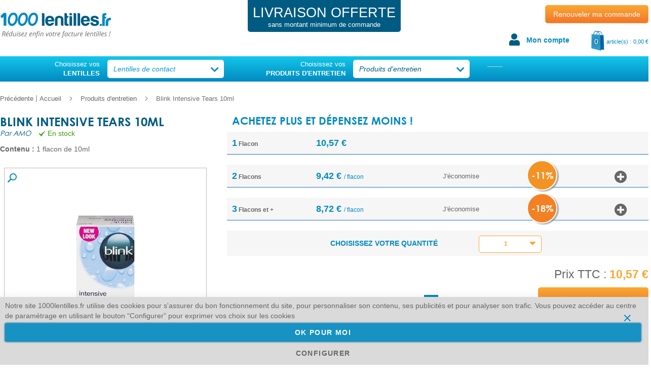

--- FILE ---
content_type: text/html; charset=UTF-8
request_url: https://www.1000lentilles.fr/blink-intensive-tears-10ml.html
body_size: 27535
content:
<!doctype html>
<html lang="fr">
    <head prefix="og: http://ogp.me/ns# fb: http://ogp.me/ns/fb# product: http://ogp.me/ns/product#">
        <script>
    var LOCALE = 'fr\u002DFR';
    var BASE_URL = 'https\u003A\u002F\u002Fwww.1000lentilles.fr\u002F';
    var require = {
        'baseUrl': 'https\u003A\u002F\u002Fwww.1000lentilles.fr\u002Fstatic\u002Fversion1762982192\u002Ffrontend\u002FWo\u002Fml\u002Ffr_FR'
    };</script>        <meta charset="utf-8"/>
<meta name="title" content="Blink Intensive Tears 10ml pas cher | A acheter sur 1000lentilles.fr"/>
<meta name="description" content="Achetez le produit lentilles Blink Intensive Tears 10ml au meilleur prix | Livraison Gratuite sur 1000lentilles.fr"/>
<meta name="keywords" content="Blink Intensive Tears 10ml"/>
<meta name="robots" content="INDEX,FOLLOW"/>
<meta name="viewport" content="width=device-width, initial-scale=1"/>
<meta name="format-detection" content="telephone=no"/>
<title>Blink Intensive Tears 10ml pas cher | A acheter sur 1000lentilles.fr</title>
<link  rel="stylesheet" type="text/css"  media="all" href="https://www.1000lentilles.fr/static/version1762982192/_cache/merged/ba88a5e8208a5dacb2cfff653e893f25.min.css" />
<link  rel="stylesheet" type="text/css"  media="screen and (min-width: 768px)" href="https://www.1000lentilles.fr/static/version1762982192/frontend/Wo/ml/fr_FR/css/styles-l.min.css" />
<link  rel="stylesheet" type="text/css"  media="print" href="https://www.1000lentilles.fr/static/version1762982192/frontend/Wo/ml/fr_FR/css/print.min.css" />
<link  rel="stylesheet" type="text/css"  media="all" href="https://www.1000lentilles.fr/static/version1762982192/frontend/Wo/ml/fr_FR/Magento_Theme/css/fontawsome.min.css" />
<link  rel="stylesheet" type="text/css"  media="all" href="https://www.1000lentilles.fr/static/version1762982192/frontend/Wo/ml/fr_FR/Mageplaza_Core/css/grid-mageplaza.min.css" />
<link  rel="stylesheet" type="text/css"  media="all" href="https://www.1000lentilles.fr/static/version1762982192/frontend/Wo/ml/fr_FR/css/Glyphter.min.css" />
<script  type="text/javascript"  src="https://www.1000lentilles.fr/static/version1762982192/_cache/merged/9a885b9c83eaa52be2ae32f7790d4704.min.js"></script>
<link rel="preload" as="font" crossorigin="anonymous" href="https://www.1000lentilles.fr/static/version1762982192/frontend/Wo/ml/fr_FR/fonts/opensans/light/opensans-300.woff2" />
<link rel="preload" as="font" crossorigin="anonymous" href="https://www.1000lentilles.fr/static/version1762982192/frontend/Wo/ml/fr_FR/fonts/opensans/regular/opensans-400.woff2" />
<link rel="preload" as="font" crossorigin="anonymous" href="https://www.1000lentilles.fr/static/version1762982192/frontend/Wo/ml/fr_FR/fonts/opensans/semibold/opensans-600.woff2" />
<link rel="preload" as="font" crossorigin="anonymous" href="https://www.1000lentilles.fr/static/version1762982192/frontend/Wo/ml/fr_FR/fonts/opensans/bold/opensans-700.woff2" />
<link rel="preload" as="font" crossorigin="anonymous" href="https://www.1000lentilles.fr/static/version1762982192/frontend/Wo/ml/fr_FR/fonts/Luma-Icons.woff2" />
<link  rel="icon" type="image/x-icon" href="https://www.1000lentilles.fr/media/favicon/stores/1/favicon_1.png" />
<link  rel="shortcut icon" type="image/x-icon" href="https://www.1000lentilles.fr/media/favicon/stores/1/favicon_1.png" />
<!-- Hreflang tag by Mageplaza_SEO --><link rel="alternate" href="https://www.1000lentilles.fr/blink-intensive-tears-10ml.html" hreflang="en-US">        
<!-- Google Tag Manager by MagePal -->
<script type="text/javascript">
    window.dataLayer = window.dataLayer || [];

</script>

<script type="text/x-magento-init">
    {
        "*": {
            "magepalGtmDatalayer": {
                "isCookieRestrictionModeEnabled": 1,
                "currentWebsite": 1,
                "cookieName": "user_allowed_save_cookie",
                "dataLayer": "dataLayer",
                "accountId": "GTM-KJWGQPF",
                "data": [{"ecommerce":{"currencyCode":"EUR"},"pageType":"catalog_product_view","list":"detail"},{"event":"productPage","product":{"id":"150","sku":"BLINKINTTEAR10","parent_sku":"BLINKINTTEAR10","product_type":"simple","name":"Blink Intensive Tears 10ml","price":8.81,"attribute_set_id":"10","path":"Blink Intensive Tears 10ml","category":"Produits d'entretien","image_url":"https:\/\/www.1000lentilles.fr\/media\/catalog\/product\/p\/r\/produit-entretien-blink_intensive_tears-10ml-zoom.jpg"}}],
                "isGdprEnabled": 0,
                "gdprOption": 0,
                "addJsInHeader": 0,
                "containerCode": ""
            }
        }
    }
</script>
<!-- End Google Tag Manager by MagePal -->
<!-- BEGIN GOOGLE ANALYTICS CODE -->
<script type="text/x-magento-init">
{
    "*": {
        "Magento_GoogleAnalytics/js/google-analytics": {
            "isCookieRestrictionModeEnabled": 1,
            "currentWebsite": 1,
            "cookieName": "user_allowed_save_cookie",
            "ordersTrackingData": [],
            "pageTrackingData": {"optPageUrl":"","isAnonymizedIpActive":false,"accountId":"UA-62430515-1"}        }
    }
}
</script>
<!-- END GOOGLE ANALYTICS CODE -->
    <script type="text/x-magento-init">
        {
            "*": {
                "Magento_PageCache/js/form-key-provider": {
                    "isPaginationCacheEnabled":
                        0                }
            }
        }
    </script>
<style>
    #social-login-popup .social-login-title {
        background-color: #3399cc    }

    #social-login-popup .social-login #bnt-social-login-authentication,
    #social-login-popup .forgot .primary button,
    #social-login-popup .create .primary button,
    #social-login-popup .fake-email .primary button {
        background-color: #3399cc;
        border: #3399cc    }

    .block.social-login-authentication-channel.account-social-login .block-content {
        text-align: center;
    }

    
    /* Compatible ETheme_YOURstore*/
    div#centerColumn .column.main .block.social-login-authentication-channel.account-social-login {
        max-width: 900px !important;
        margin: 0 auto !important;
    }

    div#centerColumn .column.main .block.social-login-authentication-channel.account-social-login .block-content {
        text-align: center;
    }

    @media (max-width: 1024px) {
        div#centerColumn .column.main .block.social-login-authentication-channel.account-social-login .block-content {
            padding: 0 15px;
        }
    }
</style>


<meta property="og:type" content="product" />
<meta property="og:title"
      content="Blink&#x20;Intensive&#x20;Tears&#x20;10ml" />
<meta property="og:image"
      content="https://www.1000lentilles.fr/media/catalog/product/cache/45348ac4ea80aaca424d7bc1e5b394ba/p/r/produit-entretien-blink_intensive_tears-10ml-zoom.jpg" />
<meta property="og:description"
      content="Blink&#x20;Intensive&#x20;Tears&#x20;sont&#x20;les&#x20;gouttes&#x20;de&#x20;confort&#x20;&#xE0;&#x20;forte&#x20;hydratation&#x20;du&#x20;laboratoire&#x20;AMO.&#x20;" />
<meta property="og:url" content="https://www.1000lentilles.fr/blink-intensive-tears-10ml.html" />
    <meta property="product:price:amount" content="10.57"/>
    <meta property="product:price:currency"
      content="EUR"/>
    </head>
    <body data-container="body"
          data-mage-init='{"loaderAjax": {}, "loader": { "icon": "https://www.1000lentilles.fr/static/version1762982192/frontend/Wo/ml/fr_FR/images/loader-2.gif"}}'
        id="html-body" itemtype="http://schema.org/Product" itemscope="itemscope" class="catalog-product-view product-blink-intensive-tears-10ml page-layout-1column">
        
<!-- Google Tag Manager by MagePal -->
<noscript><iframe src="//www.googletagmanager.com/ns.html?id=GTM-KJWGQPF"
height="0" width="0" style="display:none;visibility:hidden"></iframe></noscript>
<!-- End Google Tag Manager by MagePal -->

<script type="text/x-magento-init">
    {
        "*": {
            "Magento_PageBuilder/js/widget-initializer": {
                "config": {"[data-content-type=\"slider\"][data-appearance=\"default\"]":{"Magento_PageBuilder\/js\/content-type\/slider\/appearance\/default\/widget":false},"[data-content-type=\"map\"]":{"Magento_PageBuilder\/js\/content-type\/map\/appearance\/default\/widget":false},"[data-content-type=\"row\"]":{"Magento_PageBuilder\/js\/content-type\/row\/appearance\/default\/widget":false},"[data-content-type=\"tabs\"]":{"Magento_PageBuilder\/js\/content-type\/tabs\/appearance\/default\/widget":false},"[data-content-type=\"slide\"]":{"Magento_PageBuilder\/js\/content-type\/slide\/appearance\/default\/widget":{"buttonSelector":".pagebuilder-slide-button","showOverlay":"hover","dataRole":"slide"}},"[data-content-type=\"banner\"]":{"Magento_PageBuilder\/js\/content-type\/banner\/appearance\/default\/widget":{"buttonSelector":".pagebuilder-banner-button","showOverlay":"hover","dataRole":"banner"}},"[data-content-type=\"buttons\"]":{"Magento_PageBuilder\/js\/content-type\/buttons\/appearance\/inline\/widget":false},"[data-content-type=\"products\"][data-appearance=\"carousel\"]":{"Magento_PageBuilder\/js\/content-type\/products\/appearance\/carousel\/widget":false}},
                "breakpoints": {"desktop":{"label":"Desktop","stage":true,"default":true,"class":"desktop-switcher","icon":"Magento_PageBuilder::css\/images\/switcher\/switcher-desktop.svg","conditions":{"min-width":"1024px"},"options":{"products":{"default":{"slidesToShow":"5"}}}},"tablet":{"conditions":{"max-width":"1024px","min-width":"768px"},"options":{"products":{"default":{"slidesToShow":"4"},"continuous":{"slidesToShow":"3"}}}},"mobile":{"label":"Mobile","stage":true,"class":"mobile-switcher","icon":"Magento_PageBuilder::css\/images\/switcher\/switcher-mobile.svg","media":"only screen and (max-width: 768px)","conditions":{"max-width":"768px","min-width":"640px"},"options":{"products":{"default":{"slidesToShow":"3"}}}},"mobile-small":{"conditions":{"max-width":"640px"},"options":{"products":{"default":{"slidesToShow":"2"},"continuous":{"slidesToShow":"1"}}}}}            }
        }
    }
</script>

<div class="cookie-status-message" id="cookie-status">
    La boutique ne fonctionnera pas correctement dans le cas où les cookies sont désactivés.</div>
<script type="text&#x2F;javascript">document.querySelector("#cookie-status").style.display = "none";</script><style>
    #cookie-status {
        display: none;
    }
</style>
<script type="text/x-magento-init">
    {
        "*": {
            "cookieStatus": {}
        }
    }
</script>

<script type="text/x-magento-init">
    {
        "*": {
            "mage/cookies": {
                "expires": null,
                "path": "\u002F",
                "domain": ".1000lentilles.fr",
                "secure": true,
                "lifetime": "3600"
            }
        }
    }
</script>
    <noscript>
        <div class="message global noscript">
            <div class="content">
                <p>
                    <strong>Javascript est désactivé dans votre navigateur.</strong>
                    <span>
                        Pour une meilleure expérience sur notre site, assurez-vous d’activer JavaScript dans votre navigateur.                    </span>
                </p>
            </div>
        </div>
    </noscript>

<script>
    window.cookiesConfig = window.cookiesConfig || {};
    window.cookiesConfig.secure = true;
</script><script>    require.config({
        map: {
            '*': {
                wysiwygAdapter: 'mage/adminhtml/wysiwyg/tiny_mce/tinymceAdapter'
            }
        }
    });</script><script>    require.config({
        paths: {
            googleMaps: 'https\u003A\u002F\u002Fmaps.googleapis.com\u002Fmaps\u002Fapi\u002Fjs\u003Fv\u003D3\u0026key\u003D'
        },
        config: {
            'Magento_PageBuilder/js/utils/map': {
                style: '',
            },
            'Magento_PageBuilder/js/content-type/map/preview': {
                apiKey: '',
                apiKeyErrorMessage: 'You\u0020must\u0020provide\u0020a\u0020valid\u0020\u003Ca\u0020href\u003D\u0027https\u003A\u002F\u002Fwww.1000lentilles.fr\u002Fadminhtml\u002Fsystem_config\u002Fedit\u002Fsection\u002Fcms\u002F\u0023cms_pagebuilder\u0027\u0020target\u003D\u0027_blank\u0027\u003EGoogle\u0020Maps\u0020API\u0020key\u003C\u002Fa\u003E\u0020to\u0020use\u0020a\u0020map.'
            },
            'Magento_PageBuilder/js/form/element/map': {
                apiKey: '',
                apiKeyErrorMessage: 'You\u0020must\u0020provide\u0020a\u0020valid\u0020\u003Ca\u0020href\u003D\u0027https\u003A\u002F\u002Fwww.1000lentilles.fr\u002Fadminhtml\u002Fsystem_config\u002Fedit\u002Fsection\u002Fcms\u002F\u0023cms_pagebuilder\u0027\u0020target\u003D\u0027_blank\u0027\u003EGoogle\u0020Maps\u0020API\u0020key\u003C\u002Fa\u003E\u0020to\u0020use\u0020a\u0020map.'
            },
        }
    });</script><script>
    require.config({
        shim: {
            'Magento_PageBuilder/js/utils/map': {
                deps: ['googleMaps']
            }
        }
    });</script>
    <script>
        window.isGdprCookieEnabled = true;

        require(['Amasty_GdprFrontendUi/js/modal-show'], function (modalConfigInit) {
            modalConfigInit({"isDeclineEnabled":0,"barLocation":0,"policyText":"Notre site 1000lentilles.fr utilise des cookies pour s'assurer du bon fonctionnement du site, pour personnaliser son contenu, ses publicit\u00e9s et pour analyser son trafic. Vous pouvez acc\u00e9der au centre de param\u00e9trage en utilisant le bouton \u201cConfigurer\u201d pour exprimer vos choix sur les cookies","firstShowProcess":"0","cssConfig":{"backgroundColor":"#DADADA","policyTextColor":null,"textColor":null,"titleColor":null,"linksColor":null,"acceptBtnColor":"#028AC1","acceptBtnColorHover":null,"acceptBtnTextColor":"#FFFFFF","acceptBtnTextColorHover":null,"acceptBtnOrder":null,"allowBtnTextColor":"#666666","allowBtnTextColorHover":null,"allowBtnColor":"#DADADA","allowBtnColorHover":null,"allowBtnOrder":null,"declineBtnTextColorHover":null,"declineBtnColorHover":null,"declineBtnTextColor":null,"declineBtnColor":null,"declineBtnOrder":null},"isPopup":false,"isModal":false,"className":"amgdprjs-bar-template","buttons":[{"label":"Ok pour moi","dataJs":"accept","class":"-allow -save","action":"allowCookies"},{"label":"Configurer","dataJs":"settings","class":"-settings"}],"template":"<div role=\"alertdialog\"\n     tabindex=\"-1\"\n     class=\"modal-popup _show amgdprcookie-bar-container <% if (data.isPopup) { %>-popup<% } %>\" data-amcookie-js=\"bar\">\n    <span tabindex=\"0\" class=\"amgdprcookie-focus-guard\" data-focus-to=\"last\"><\/span>\n    <button class=\"action-close\" data-amcookie-js=\"close-cookiebar\" type=\"button\">\n        <span data-bind=\"i18n: 'Close'\"><\/span>\n    <\/button>\n    <div class=\"amgdprcookie-bar-block\">\n        <div class=\"amgdprcookie-policy\"><%= data.policyText %><\/div>\n        <div class=\"amgdprcookie-buttons-block\">\n            <% _.each(data.buttons, function(button) { %>\n            <button class=\"amgdprcookie-button <%= button.class %>\" disabled data-amgdprcookie-js=\"<%= button.dataJs %>\"><%= button.label %><\/button>\n            <% }); %>\n        <\/div>\n    <\/div>\n    <span tabindex=\"0\" class=\"amgdprcookie-focus-guard\" data-focus-to=\"first\"><\/span>\n<\/div>\n\n<style>\n    <% if(css.backgroundColor){ %>\n    .amgdprcookie-bar-container {\n        background-color: <%= css.backgroundColor %>\n    }\n    <% } %>\n    <% if(css.policyTextColor){ %>\n    .amgdprcookie-bar-container .amgdprcookie-policy {\n        color: <%= css.policyTextColor %>;\n    }\n    <% } %>\n    <% if(css.textColor){ %>\n    .amgdprcookie-bar-container .amgdprcookie-text {\n        color: <%= css.textColor %>;\n    }\n    <% } %>\n    <% if(css.titleColor){ %>\n    .amgdprcookie-bar-container .amgdprcookie-header {\n        color: <%= css.titleColor %>;\n    }\n    <% } %>\n    <% if(css.linksColor){ %>\n    .amgdprcookie-bar-container .amgdprcookie-link,\n    .amgdprcookie-bar-container .amgdprcookie-policy a {\n        color: <%= css.linksColor %>;\n    }\n    <% } %>\n    <% if(css.acceptBtnOrder || css.acceptBtnColor || css.acceptBtnTextColor){ %>\n    .amgdprcookie-bar-container .amgdprcookie-button.-save {\n        <% if(css.acceptBtnOrder) { %>order: <%= css.acceptBtnOrder %>; <% } %>\n        <% if(css.acceptBtnColor) { %>\n            background-color: <%= css.acceptBtnColor %>;\n            border-color: <%= css.acceptBtnColor %>;\n        <% } %>\n        <% if(css.acceptBtnTextColor) { %>color: <%= css.acceptBtnTextColor %>; <% } %>\n    }\n    <% } %>\n    <% if(css.acceptBtnColorHover || css.acceptBtnTextColorHover){ %>\n    .amgdprcookie-bar-container .amgdprcookie-button.-save:hover {\n        <% if(css.acceptBtnColorHover) { %>\n            background-color: <%= css.acceptBtnColorHover %>;\n            border-color: <%= css.acceptBtnColorHover %>;\n        <% } %>\n        <% if(css.acceptBtnTextColorHover) { %> color: <%= css.acceptBtnTextColorHover %>; <% } %>\n    }\n    <% } %>\n    <% if(css.allowBtnOrder || css.allowBtnColor || css.allowBtnTextColor){ %>\n    .amgdprcookie-bar-container .amgdprcookie-button.-settings {\n        <% if(css.allowBtnOrder) { %> order: <%= css.allowBtnOrder %>; <% } %>\n        <% if(css.allowBtnColor) { %>\n            background-color: <%= css.allowBtnColor %>;\n            border-color: <%= css.allowBtnColor %>;\n        <% } %>\n        <% if(css.allowBtnTextColor) { %> color: <%= css.allowBtnTextColor %>; <% } %>\n    }\n    <% } %>\n    <% if(css.allowBtnColorHover || css.allowBtnTextColorHover){ %>\n    .amgdprcookie-bar-container .amgdprcookie-button.-settings:hover {\n        <% if(css.allowBtnColorHover) { %>\n            background-color: <%= css.allowBtnColorHover %>;\n            border-color: <%= css.allowBtnColorHover %>;\n        <% } %>\n        <% if(css.allowBtnTextColorHover) { %> color: <%= css.allowBtnTextColorHover %>; <% } %>\n    }\n    <% } %>\n    <% if(css.declineBtnOrder || css.declineBtnColor || css.declineBtnTextColor){ %>\n    .amgdprcookie-bar-container .amgdprcookie-button.-decline {\n        <% if(css.declineBtnOrder) { %> order: <%= css.declineBtnOrder %>; <% } %>\n        <% if(css.declineBtnColor) { %>\n            background-color: <%= css.declineBtnColor %>;\n            border-color: <%= css.declineBtnColor %>;\n        <% } %>\n        <% if(css.declineBtnTextColor) { %> color: <%= css.declineBtnTextColor %>; <% } %>\n    }\n    <% } %>\n    <% if(css.declineBtnColorHover || css.declineBtnTextColorHover){ %>\n    .amgdprcookie-bar-container .amgdprcookie-button.-decline:hover {\n        <% if(css.declineBtnColorHover) { %>\n            background-color: <%= css.declineBtnColorHover %>;\n            border-color: <%= css.declineBtnColorHover %>;\n        <% } %>\n        <% if(css.declineBtnTextColorHover) { %> color: <%= css.declineBtnTextColorHover %>; <% } %>\n    }\n    <% } %>\n<\/style>\n"});
        });
    </script>
    <script type="text/x-magento-init">
        {
            "*": {
                "Magento_Ui/js/core/app": {"components":{"gdpr-cookie-modal":{"cookieText":"Notre site 1000lentilles.fr utilise des cookies pour s'assurer du bon fonctionnement du site, pour personnaliser son contenu, ses publicit\u00e9s et pour analyser son trafic. Vous pouvez acc\u00e9der au centre de param\u00e9trage en utilisant le bouton \u201cConfigurer\u201d pour exprimer vos choix sur les cookies","firstShowProcess":"0","acceptBtnText":"Ok pour moi","declineBtnText":null,"settingsBtnText":"Configurer","isDeclineEnabled":0,"component":"Amasty_GdprFrontendUi\/js\/cookies","children":{"gdpr-cookie-settings-modal":{"component":"Amasty_GdprFrontendUi\/js\/modal\/cookie-settings","settings":{"doneButtonText":"Confirmer mes choix","doneButtonColor":"#028AC1"}}}}}}            }
        }
    </script>
    <!-- ko scope: 'gdpr-cookie-modal' -->
        <!--ko template: getTemplate()--><!-- /ko -->
    <!-- /ko -->
    <style>
        .amgdprjs-bar-template {
            z-index: 15;
                    bottom: 0;
                position: fixed;
        width: 100%;
        }
    </style>

<div class="page-wrapper"><div data-content-type="html" data-appearance="default" data-element="main" data-decoded="true"><!--g6EmOw1gK8pGK5dsUmjhC8XnM1PNnnQ3--></div><header class="page-header"><a href="#free-shipping-homepage" data-identifier="free-shipping-homepage" class="link-home-free-shipping cms-popin">
    <div class="home-free-shipping">
        <span style="
            font-size: 27px;
            text-transform: uppercase;
            line-height: 30px;
    ">Livraison Offerte</span><br>
        <span style="
        line-height: 9px;
        font-size: 13px;
        margin-top: 4px;
        display: block;
    ">sans montant minimum de commande</span>
    </div>
</a>
<div class="header content">
    <a class="logo" href="https://www.1000lentilles.fr/" title="Achetez vos lentilles de contact sur 1000Lentilles.fr">

        <img src="https://www.1000lentilles.fr/media/logo/stores/1/logo_1.png"
             alt="Achetez vos lentilles de contact sur 1000Lentilles.fr"
            width="220"            height="63"        />
    </a>

    <a href="https://www.1000lentilles.fr/customer/account/reorder/" style="float:right;" class="action primary header-renew-primary">Renouveler ma commande</a>
<div class="clear"></div>
<div data-block="minicart" class="minicart-wrapper">
    <div class="mobile-user-account">
        <a href="https://www.1000lentilles.fr/customer/account/login/" class="icon-mobile-user-account ">
        </a>
    </div>

    <a class="action showcart" href="https://www.1000lentilles.fr/checkout/cart/"
       data-bind="scope: 'minicart_content'">
        <img src="https://www.1000lentilles.fr/static/version1762982192/frontend/Wo/ml/fr_FR/images/cart.png" class="img-cart" alt="Mon panier"/>
        <span class="text">Mon panier</span>
        <span class="counter qty empty"
              data-bind="css: { empty: !!getCartParam('summary_count') == false }">
            <span class="counter-number"><!-- ko text: getCartParam('summary_count') --><!-- /ko --></span>
            <span class="counter-label">
            <!-- ko if: getCartParam('summary_count') -->
                <!-- ko text: getCartParam('summary_count') --><!-- /ko -->
                <!-- ko i18n: 'items' --><!-- /ko -->
            <!-- /ko -->
            </span>
        </span>
        <span class="text-article">article(s) :</span>
        <span class="counter-price" data-bind="html: getCartParam('subtotal')"></span>
    </a>
<script>
    window.checkout = {"shoppingCartUrl":"https:\/\/www.1000lentilles.fr\/checkout\/cart\/","checkoutUrl":"https:\/\/www.1000lentilles.fr\/checkout\/","updateItemQtyUrl":"https:\/\/www.1000lentilles.fr\/checkout\/sidebar\/updateItemQty\/","removeItemUrl":"https:\/\/www.1000lentilles.fr\/checkout\/sidebar\/removeItem\/","imageTemplate":"Magento_Catalog\/product\/image_with_borders","baseUrl":"https:\/\/www.1000lentilles.fr\/","minicartMaxItemsVisible":5,"websiteId":"1","maxItemsToDisplay":10,"storeId":"1","storeGroupId":"1","agreementIds":["1","2"],"customerLoginUrl":"https:\/\/www.1000lentilles.fr\/customer\/account\/login\/referer\/aHR0cHM6Ly93d3cuMTAwMGxlbnRpbGxlcy5mci9ibGluay1pbnRlbnNpdmUtdGVhcnMtMTBtbC5odG1s\/","isRedirectRequired":false,"autocomplete":"off","captcha":{"user_login":{"isCaseSensitive":false,"imageHeight":50,"imageSrc":"","refreshUrl":"https:\/\/www.1000lentilles.fr\/captcha\/refresh\/","isRequired":false,"timestamp":1768665314}}};
    </script>
    <script type="text/x-magento-init">
    {
        "[data-block='minicart']": {
            "Magento_Ui/js/core/app": {"components":{"minicart_content":{"children":{"subtotal.container":{"children":{"subtotal":{"children":{"subtotal.totals":{"config":{"display_cart_subtotal_incl_tax":1,"display_cart_subtotal_excl_tax":0}}},"component":"uiComponent","config":{"template":"Magento_Checkout\/minicart\/subtotal"}}},"component":"uiComponent","config":{"displayArea":"subtotalContainer"}},"extra_info":{"component":"uiComponent","config":{"displayArea":"extraInfo"}},"promotion":{"component":"uiComponent","config":{"displayArea":"promotion"}}},"component":"Magento_Checkout\/js\/view\/minicart","config":{"template":"Magento_Checkout\/minicart\/content"}}},"types":[]}        },
        "*": {
            "Magento_Ui/js/block-loader": "https://www.1000lentilles.fr/static/version1762982192/frontend/Wo/ml/fr_FR/images/loader-1.gif"
        }
    }
    </script>
</div>

<ul class="header links">        <li class="greet welcome" data-bind="scope: 'customer'">
            <!-- ko if: customer().firstname  -->
            <span data-bind="text: new String('Bonjour %1').replace('%1', customer().firstname)">
            </span>
            <!-- /ko -->
        </li>
<script type="text/x-magento-init">
{
"*": {
    "Magento_Ui/js/core/app": {
        "components": {
            "customer": {
                "component": "Magento_Customer/js/view/customer"
            }
        }
    }
}
}
</script>
<li><a href="https://www.1000lentilles.fr/customer/account/" id="idu64TQi3G" >Mon compte</a></li></ul><ul class="compare wrapper"><li class="item link compare" data-bind="scope: 'compareProducts'" data-role="compare-products-link">
    <a class="action compare no-display" title="Comparer&#x20;des&#x20;produits"
       data-bind="attr: {'href': compareProducts().listUrl}, css: {'no-display': !compareProducts().count}"
    >
        Comparer des produits        <span class="counter qty" data-bind="text: compareProducts().countCaption"></span>
    </a>
</li>
<script type="text/x-magento-init">
{"[data-role=compare-products-link]": {"Magento_Ui/js/core/app": {"components":{"compareProducts":{"component":"Magento_Catalog\/js\/view\/compare-products"}}}}}
</script>
</ul></div></header>    <div class="sections nav-sections">
                <div class="section-items nav-sections-items"
             data-mage-init='{"tabs":{"openedState":"active"}}'>
                                            <div class="section-item-title nav-sections-item-title"
                     data-role="collapsible">
                    <a class="nav-sections-item-switch"
                       data-toggle="switch" href="#store.menu">
                        Menu                    </a>
                </div>
                <div class="section-item-content nav-sections-item-content"
                     id="store.menu"
                     data-role="content">
                    
<nav class="navigation" data-action="navigation">
    <ul data-mage-init='{"menu":{"responsive":true, "delay": 200, "showDelay": 400, "keepOnLeave": true, "expanded":true, "position":{"my":"left top","at":"left bottom"}}}'>
        <li class="menu-label level0"><div>Choisissez vos<br/><b>LENTILLES</b></div></li><li  class="level0 nav-1 first level-top parent"><a href="https://www.1000lentilles.fr/lentilles-de-contact.html"  class="level-top" ><span>Lentilles de contact</span></a><ul class="level0 submenu"><li  class="level1 nav-1-1 first parent"><a href="https://www.1000lentilles.fr/lentilles-de-contact/modeles/acuvue.html" ><span>Acuvue</span></a><ul class="level1 submenu"><li  class="level2 nav-1-1-1 first"><a href="https://www.1000lentilles.fr/acuvue-oasys-with-hydraclear-plus.html" ><span>Acuvue Oasys with Hydraclear Plus</span></a></li><li  class="level2 nav-1-1-2"><a href="https://www.1000lentilles.fr/acuvue-oasys-12-with-hydraclear-plus.html" ><span>Acuvue Oasys 12 with Hydraclear Plus</span></a></li><li  class="level2 nav-1-1-3"><a href="https://www.1000lentilles.fr/acuvue-oasys-for-astigmatism.html" ><span>Acuvue Oasys for astigmatism</span></a></li><li  class="level2 nav-1-1-4"><a href="https://www.1000lentilles.fr/1-day-acuvue-moist-30.html" ><span>1 Day Acuvue MOIST 30</span></a></li><li  class="level2 nav-1-1-5"><a href="https://www.1000lentilles.fr/1-day-acuvue-moist-90.html" ><span>1 Day Acuvue MOIST 90</span></a></li><li  class="level2 nav-1-1-6"><a href="https://www.1000lentilles.fr/1-day-acuvue-moist-for-astigmatism.html" ><span>1 Day Acuvue Moist For Astigmatism 30</span></a></li><li  class="level2 nav-1-1-7"><a href="https://www.1000lentilles.fr/1-day-acuvue-moist-for-astigmatism-90.html" ><span>1 Day Acuvue Moist for Astigmatism 90</span></a></li><li  class="level2 nav-1-1-8"><a href="https://www.1000lentilles.fr/1-day-acuvue-moist-multifocal-30.html" ><span>1 Day Acuvue Moist Multifocal 30</span></a></li><li  class="level2 nav-1-1-9"><a href="https://www.1000lentilles.fr/1-day-acuvue-moist-multifocal-90.html" ><span>1 Day Acuvue Moist Multifocal 90</span></a></li><li  class="level2 nav-1-1-10"><a href="https://www.1000lentilles.fr/1-day-acuvue-oasys-30-with-hydraluxe.html" ><span>1 Day Acuvue Oasys 30</span></a></li><li  class="level2 nav-1-1-11"><a href="https://www.1000lentilles.fr/1-day-acuvue-oasys-90-with-hydraluxe.html" ><span>1 Day Acuvue Oasys 90</span></a></li><li  class="level2 nav-1-1-12"><a href="https://www.1000lentilles.fr/1-day-acuvue-oasys-for-astigmatism-30.html" ><span>1 Day Acuvue Oasys for Astigmatism 30</span></a></li><li  class="level2 nav-1-1-13"><a href="https://www.1000lentilles.fr/1-day-acuvue-oasys-for-astigmatism-90.html" ><span>1 Day Acuvue Oasys for Astigmatism 90</span></a></li><li  class="level2 nav-1-1-14"><a href="https://www.1000lentilles.fr/1-day-acuvuetrueye-30.html" ><span>1 Day Acuvue Trueye 30</span></a></li><li  class="level2 nav-1-1-15"><a href="https://www.1000lentilles.fr/1-day-acuvue-trueye-90.html" ><span>1 Day Acuvue Trueye 90</span></a></li><li  class="level2 nav-1-1-16"><a href="https://www.1000lentilles.fr/acuvue-oasys-12-for-astigmatism.html" ><span>Acuvue Oasys 12 for Astigmatism</span></a></li><li  class="level2 nav-1-1-17"><a href="https://www.1000lentilles.fr/acuvue-oasys-24-with-hydraclear-plus.html" ><span>Acuvue Oasys 24 with Hydraclear Plus</span></a></li><li  class="level2 nav-1-1-18"><a href="https://www.1000lentilles.fr/acuvue-oasys-max-1-day-30.html" ><span>Acuvue Oasys MAX 1-Day 30</span></a></li><li  class="level2 nav-1-1-19"><a href="https://www.1000lentilles.fr/acuvue-oasys-max-1-day-90.html" ><span>Acuvue Oasys MAX 1-Day 90</span></a></li><li  class="level2 nav-1-1-20"><a href="https://www.1000lentilles.fr/acuvue-oasys-max-1-day-multifocal-30.html" ><span>Acuvue Oasys MAX 1-Day Multifocal 30</span></a></li><li  class="level2 nav-1-1-21"><a href="https://www.1000lentilles.fr/acuvue-oasys-max-1-day-multifocal-90.html" ><span>Acuvue Oasys MAX 1-Day Multifocal 90</span></a></li><li  class="level2 nav-1-1-22"><a href="https://www.1000lentilles.fr/acuvue-oasys-multifocal.html" ><span>Acuvue Oasys Multifocal</span></a></li><li  class="level2 nav-1-1-23"><a href="https://www.1000lentilles.fr/acuvue-vita.html" ><span>Acuvue Vita</span></a></li><li  class="level2 nav-1-1-24"><a href="https://www.1000lentilles.fr/acuvue-vita-for-astigmatism.html" ><span>Acuvue Vita for Astigmatism</span></a></li><li  class="level2 nav-1-1-25"><a href="https://www.1000lentilles.fr/acuvue-oasys-transitions.html" ><span>ACUVUE Oasys with Transitions</span></a></li><li  class="level2 nav-1-1-26"><a href="https://www.1000lentilles.fr/acuvue-bifocal.html" ><span>Acuvue Bifocal</span></a></li><li  class="level2 nav-1-1-27"><a href="https://www.1000lentilles.fr/acuvue-oasys-for-presbyopia.html" ><span>Acuvue Oasys For Presbyopia</span></a></li><li  class="level2 nav-1-1-28"><a href="https://www.1000lentilles.fr/acuvue-advance-plus-with-hydraclear.html" ><span>Acuvue Advance Plus with Hydraclear</span></a></li><li  class="level2 nav-1-1-29"><a href="https://www.1000lentilles.fr/acuvue-advance-for-astigmatism.html" ><span>Acuvue Advance for Astigmatism</span></a></li><li  class="level2 nav-1-1-30"><a href="https://www.1000lentilles.fr/acuvue-2.html" ><span>Acuvue 2</span></a></li><li  class="level2 nav-1-1-31 last"><a href="https://www.1000lentilles.fr/acuvue-advance-with-hydraclear.html" ><span>Acuvue Advance with Hydraclear</span></a></li></ul></li><li  class="level1 nav-1-2 parent"><a href="https://www.1000lentilles.fr/lentilles-de-contact/modeles/air-optix.html" ><span>Air optix</span></a><ul class="level1 submenu"><li  class="level2 nav-1-2-1 first"><a href="https://www.1000lentilles.fr/air-optix-plus-hydraglyde.html" ><span>Air Optix Plus Hydraglyde</span></a></li><li  class="level2 nav-1-2-2"><a href="https://www.1000lentilles.fr/air-optix-plus-hydraglyde-for-astigmatism.html" ><span>Air Optix Plus Hydraglyde for Astigmatism</span></a></li><li  class="level2 nav-1-2-3"><a href="https://www.1000lentilles.fr/air-optix-plus-hydraglyde-multifocal.html" ><span>Air Optix Plus Hydraglyde Multifocal</span></a></li><li  class="level2 nav-1-2-4"><a href="https://www.1000lentilles.fr/air-optix-aqua.html" ><span>Air Optix Aqua</span></a></li><li  class="level2 nav-1-2-5"><a href="https://www.1000lentilles.fr/air-optix-aqua-multifocal.html" ><span>Air Optix Aqua Multifocal</span></a></li><li  class="level2 nav-1-2-6"><a href="https://www.1000lentilles.fr/air-optix-color.html" ><span>Air Optix colors</span></a></li><li  class="level2 nav-1-2-7"><a href="https://www.1000lentilles.fr/air-optix-ex-3-lentilles.html" ><span>Air Optix EX (3 lentilles)</span></a></li><li  class="level2 nav-1-2-8"><a href="https://www.1000lentilles.fr/air-optix-for-astigmatism.html" ><span>Air Optix for Astigmatism</span></a></li><li  class="level2 nav-1-2-9 last"><a href="https://www.1000lentilles.fr/air-optix-night-day-aqua.html" ><span>Air Optix Night &amp; Day Aqua</span></a></li></ul></li><li  class="level1 nav-1-3 parent"><a href="https://www.1000lentilles.fr/lentilles-de-contact/modeles/avaira.html" ><span>Avaira</span></a><ul class="level1 submenu"><li  class="level2 nav-1-3-1 first"><a href="https://www.1000lentilles.fr/avaira.html" ><span>Avaira</span></a></li><li  class="level2 nav-1-3-2"><a href="https://www.1000lentilles.fr/avaira-toric.html" ><span>Avaira Toric</span></a></li><li  class="level2 nav-1-3-3"><a href="https://www.1000lentilles.fr/avaira-vitality.html" ><span>Avaira Vitality</span></a></li><li  class="level2 nav-1-3-4 last"><a href="https://www.1000lentilles.fr/avaira-vitality-toric.html" ><span>Avaira Vitality Toric</span></a></li></ul></li><li  class="level1 nav-1-4 parent"><a href="https://www.1000lentilles.fr/lentilles-de-contact/modeles/biomedics.html" ><span>Biomedics</span></a><ul class="level1 submenu"><li  class="level2 nav-1-4-1 first"><a href="https://www.1000lentilles.fr/biomedics-1-day-extra-30.html" ><span>Biomedics 1 Day extra 30</span></a></li><li  class="level2 nav-1-4-2"><a href="https://www.1000lentilles.fr/biomedics-1-day-extra-90.html" ><span>Biomedics 1 Day extra 90</span></a></li><li  class="level2 nav-1-4-3"><a href="https://www.1000lentilles.fr/biomedics-1-day-toric.html" ><span>Biomedics 1 Day Toric</span></a></li><li  class="level2 nav-1-4-4"><a href="https://www.1000lentilles.fr/biomedics-55-evolution.html" ><span>Biomedics 55 Evolution</span></a></li><li  class="level2 nav-1-4-5"><a href="https://www.1000lentilles.fr/biomedics-toric.html" ><span>Biomedics Toric</span></a></li><li  class="level2 nav-1-4-6"><a href="https://www.1000lentilles.fr/biomedics-toric-xr.html" ><span>Biomedics Toric XR</span></a></li><li  class="level2 nav-1-4-7 last"><a href="https://www.1000lentilles.fr/biomedics-xc.html" ><span>Biomedics XC</span></a></li></ul></li><li  class="level1 nav-1-5 parent"><a href="https://www.1000lentilles.fr/lentilles-de-contact/modeles/biofinity.html" ><span>Biofinity</span></a><ul class="level1 submenu"><li  class="level2 nav-1-5-1 first"><a href="https://www.1000lentilles.fr/biofinity.html" ><span>Biofinity</span></a></li><li  class="level2 nav-1-5-2"><a href="https://www.1000lentilles.fr/biofinity-energys.html" ><span>Biofinity Energys</span></a></li><li  class="level2 nav-1-5-3"><a href="https://www.1000lentilles.fr/biofinity-multifocale.html" ><span>Biofinity Multifocal</span></a></li><li  class="level2 nav-1-5-4"><a href="https://www.1000lentilles.fr/biofinity-toric.html" ><span>Biofinity Toric</span></a></li><li  class="level2 nav-1-5-5"><a href="https://www.1000lentilles.fr/biofinity-toric-multifocal.html" ><span>Biofinity Toric Multifocal</span></a></li><li  class="level2 nav-1-5-6"><a href="https://www.1000lentilles.fr/biofinity-toric-xr.html" ><span>Biofinity Toric XR</span></a></li><li  class="level2 nav-1-5-7 last"><a href="https://www.1000lentilles.fr/biofinity-xr.html" ><span>Biofinity XR</span></a></li></ul></li><li  class="level1 nav-1-6 parent"><a href="https://www.1000lentilles.fr/lentilles-de-contact/modeles/biotrue.html" ><span>Biotrue</span></a><ul class="level1 submenu"><li  class="level2 nav-1-6-1 first"><a href="https://www.1000lentilles.fr/biotrue-one-day-30.html" ><span>Biotrue One Day 30</span></a></li><li  class="level2 nav-1-6-2"><a href="https://www.1000lentilles.fr/biotrue-one-day-90.html" ><span>Biotrue One Day 90</span></a></li><li  class="level2 nav-1-6-3"><a href="https://www.1000lentilles.fr/biotrue-one-day-for-astigmatism-30.html" ><span>Biotrue One Day for Astigmatism 30</span></a></li><li  class="level2 nav-1-6-4"><a href="https://www.1000lentilles.fr/biotrue-1-day-for-presbyopia-30.html" ><span>Biotrue One Day for Presbyopia 30</span></a></li><li  class="level2 nav-1-6-5 last"><a href="https://www.1000lentilles.fr/biotrue-1-day-for-presbyopia-90.html" ><span>Biotrue One Day For Presbyopia 90</span></a></li></ul></li><li  class="level1 nav-1-7 parent"><a href="https://www.1000lentilles.fr/lentilles-de-contact/modeles/clariti.html" ><span>Clariti</span></a><ul class="level1 submenu"><li  class="level2 nav-1-7-1 first"><a href="https://www.1000lentilles.fr/clariti-1-day-30.html" ><span>Clariti 1 day 30</span></a></li><li  class="level2 nav-1-7-2"><a href="https://www.1000lentilles.fr/clariti-1-day-90.html" ><span>Clariti 1 day 90</span></a></li><li  class="level2 nav-1-7-3"><a href="https://www.1000lentilles.fr/clariti-1-day-multifocal-30.html" ><span>Clariti 1 day Multifocal 30</span></a></li><li  class="level2 nav-1-7-4"><a href="https://www.1000lentilles.fr/clariti-1-day-toric-30.html" ><span>Clariti 1 day Toric 30</span></a></li><li  class="level2 nav-1-7-5"><a href="https://www.1000lentilles.fr/clariti-elite.html" ><span>Clariti Elite</span></a></li><li  class="level2 nav-1-7-6"><a href="https://www.1000lentilles.fr/clariti-multifocal.html" ><span>Clariti Multifocal</span></a></li><li  class="level2 nav-1-7-7 last"><a href="https://www.1000lentilles.fr/clariti-toric.html" ><span>Clariti Toric</span></a></li></ul></li><li  class="level1 nav-1-8 parent"><a href="https://www.1000lentilles.fr/lentilles-de-contact/modeles/dailies.html" ><span>Dailies</span></a><ul class="level1 submenu"><li  class="level2 nav-1-8-1 first"><a href="https://www.1000lentilles.fr/dailies-aqua-comfort-plus-multifocal-30.html" ><span>Dailies aqua comfort Plus Multifocal 30</span></a></li><li  class="level2 nav-1-8-2"><a href="https://www.1000lentilles.fr/dailies-aqua-comfort-plus-multifocal-90.html" ><span>Dailies aqua comfort Plus Multifocal 90</span></a></li><li  class="level2 nav-1-8-3"><a href="https://www.1000lentilles.fr/dailies-aqua-comfort-plus-toric-30.html" ><span>Dailies aqua comfort Plus Toric 30</span></a></li><li  class="level2 nav-1-8-4"><a href="https://www.1000lentilles.fr/dailies-aqua-comfort-plus-toric-90.html" ><span>Dailies aqua comfort Plus Toric 90</span></a></li><li  class="level2 nav-1-8-5"><a href="https://www.1000lentilles.fr/dailies-aquacomfort-plus-30.html" ><span>Dailies AquaComfort Plus 30</span></a></li><li  class="level2 nav-1-8-6"><a href="https://www.1000lentilles.fr/dailies-aquacomfort-plus-90.html" ><span>Dailies AquaComfort Plus 90</span></a></li><li  class="level2 nav-1-8-7"><a href="https://www.1000lentilles.fr/dailies-total-1-30.html" ><span>Dailies Total 1 30</span></a></li><li  class="level2 nav-1-8-8"><a href="https://www.1000lentilles.fr/dailies-total-1-90.html" ><span>Dailies Total 1 90</span></a></li><li  class="level2 nav-1-8-9"><a href="https://www.1000lentilles.fr/dailies-total-1-for-astigmatism-30.html" ><span>Dailies Total 1 For Astigmatism 30</span></a></li><li  class="level2 nav-1-8-10"><a href="https://www.1000lentilles.fr/dailies-total-1-for-astigmatism-90.html" ><span>Dailies Total 1 For Astigmatism 90</span></a></li><li  class="level2 nav-1-8-11"><a href="https://www.1000lentilles.fr/dailies-total-1-multifocal-30.html" ><span>Dailies Total 1 Multifocal 30</span></a></li><li  class="level2 nav-1-8-12"><a href="https://www.1000lentilles.fr/dailies-total-1-multifocal-90.html" ><span>Dailies Total 1 Multifocal 90</span></a></li><li  class="level2 nav-1-8-13"><a href="https://www.1000lentilles.fr/focus-dailies-all-day-comfort-30.html" ><span>Focus Dailies All Day Comfort 30</span></a></li><li  class="level2 nav-1-8-14"><a href="https://www.1000lentilles.fr/focus-dailies-all-day-comfort-90.html" ><span>Focus Dailies All Day Comfort 90</span></a></li><li  class="level2 nav-1-8-15"><a href="https://www.1000lentilles.fr/focus-dailies-all-day-comfort-progressives-30.html" ><span>Focus Dailies All Day Comfort Progressives 30</span></a></li><li  class="level2 nav-1-8-16"><a href="https://www.1000lentilles.fr/focus-dailies-all-day-comfort-toric-30.html" ><span>Focus Dailies All Day Comfort Toric 30</span></a></li><li  class="level2 nav-1-8-17 last"><a href="https://www.1000lentilles.fr/focus-dailies-all-day-comfort-toric-90.html" ><span>Focus Dailies All Day Comfort Toric 90</span></a></li></ul></li><li  class="level1 nav-1-9 parent"><a href="https://www.1000lentilles.fr/lentilles-de-contact/modeles/expressions.html" ><span>Expressions</span></a><ul class="level1 submenu"><li  class="level2 nav-1-9-1 first last"><a href="https://www.1000lentilles.fr/expressions-colors.html" ><span>Expressions Colors</span></a></li></ul></li><li  class="level1 nav-1-10 parent"><a href="https://www.1000lentilles.fr/lentilles-de-contact/modeles/freshlook.html" ><span>Freshlook</span></a><ul class="level1 submenu"><li  class="level2 nav-1-10-1 first"><a href="https://www.1000lentilles.fr/freshlook-colorblends.html" ><span>FreshLook ColorBlends</span></a></li><li  class="level2 nav-1-10-2"><a href="https://www.1000lentilles.fr/freshlook-colors.html" ><span>FreshLook Colors</span></a></li><li  class="level2 nav-1-10-3"><a href="https://www.1000lentilles.fr/freshlook-dimensions.html" ><span>FreshLook Dimensions</span></a></li><li  class="level2 nav-1-10-4"><a href="https://www.1000lentilles.fr/freshlook-dimensions-2.html" ><span>FreshLook Dimensions 2</span></a></li><li  class="level2 nav-1-10-5"><a href="https://www.1000lentilles.fr/freshlook-illuminate.html" ><span>FreshLook illuminate</span></a></li><li  class="level2 nav-1-10-6 last"><a href="https://www.1000lentilles.fr/freshlook-one-day.html" ><span>FreshLook One Day</span></a></li></ul></li><li  class="level1 nav-1-11 parent"><a href="https://www.1000lentilles.fr/lentilles-de-contact/modeles/frequency.html" ><span>Frequency</span></a><ul class="level1 submenu"><li  class="level2 nav-1-11-1 first last"><a href="https://www.1000lentilles.fr/frequency-55-aspheric.html" ><span>Frequency 55 Aspheric</span></a></li></ul></li><li  class="level1 nav-1-12 parent"><a href="https://www.1000lentilles.fr/lentilles-de-contact/modeles/live.html" ><span>Live</span></a><ul class="level1 submenu"><li  class="level2 nav-1-12-1 first"><a href="https://www.1000lentilles.fr/live-30.html" ><span>Live 30</span></a></li><li  class="level2 nav-1-12-2 last"><a href="https://www.1000lentilles.fr/live-90.html" ><span>Live 90</span></a></li></ul></li><li  class="level1 nav-1-13 parent"><a href="https://www.1000lentilles.fr/lentilles-de-contact/modeles/majoba.html" ><span>Majoba</span></a><ul class="level1 submenu"><li  class="level2 nav-1-13-1 first"><a href="https://www.1000lentilles.fr/majoba-1-day.html" ><span>Majoba 1 Day 30</span></a></li><li  class="level2 nav-1-13-2"><a href="https://www.1000lentilles.fr/majoba-color-1-day.html" ><span>Majoba Colors 1 Day</span></a></li><li  class="level2 nav-1-13-3"><a href="https://www.1000lentilles.fr/majoba-colors-monthly.html" ><span>Majoba Colors Monthly </span></a></li><li  class="level2 nav-1-13-4 last"><a href="https://www.1000lentilles.fr/majoba-monthly-6.html" ><span>Majoba Monthly 6</span></a></li></ul></li><li  class="level1 nav-1-14 parent"><a href="https://www.1000lentilles.fr/lentilles-de-contact/modeles/miru.html" ><span>Miru</span></a><ul class="level1 submenu"><li  class="level2 nav-1-14-1 first"><a href="https://www.1000lentilles.fr/miru-1-day-30.html" ><span>Miru 1 Day Flat Pack 30</span></a></li><li  class="level2 nav-1-14-2"><a href="https://www.1000lentilles.fr/miru-1-day-toric-30.html" ><span>Miru 1 Day Flat Pack Toric 30</span></a></li><li  class="level2 nav-1-14-3"><a href="https://www.1000lentilles.fr/miru-1-day-upside-30.html" ><span>Miru 1 Day Upside 30</span></a></li><li  class="level2 nav-1-14-4"><a href="https://www.1000lentilles.fr/miru-1-day-upside-multifocal-30.html" ><span>Miru 1 Day Upside Multifocal 30</span></a></li><li  class="level2 nav-1-14-5"><a href="https://www.1000lentilles.fr/miru-1-month.html" ><span>Miru 1 Month</span></a></li><li  class="level2 nav-1-14-6"><a href="https://www.1000lentilles.fr/miru-1-month-multifocal.html" ><span>Miru 1 Month Multifocal</span></a></li><li  class="level2 nav-1-14-7 last"><a href="https://www.1000lentilles.fr/miru-1-month-toric.html" ><span>Miru 1 Month Toric (for astigmatism)</span></a></li></ul></li><li  class="level1 nav-1-15 parent"><a href="https://www.1000lentilles.fr/lentilles-de-contact/modeles/myday.html" ><span>MyDay</span></a><ul class="level1 submenu"><li  class="level2 nav-1-15-1 first"><a href="https://www.1000lentilles.fr/myday-daily-disposable-30.html" ><span>MyDay Daily Disposable 30</span></a></li><li  class="level2 nav-1-15-2"><a href="https://www.1000lentilles.fr/myday-daily-disposable-90.html" ><span>MyDay Daily Disposable 90</span></a></li><li  class="level2 nav-1-15-3"><a href="https://www.1000lentilles.fr/myday-daily-disposable-multifocal.html" ><span>MyDay Daily Disposable Multifocal 30</span></a></li><li  class="level2 nav-1-15-4 last"><a href="https://www.1000lentilles.fr/myday-daily-disposable-toric-30.html" ><span>MyDay Daily Disposable Toric 30 </span></a></li></ul></li><li  class="level1 nav-1-16 parent"><a href="https://www.1000lentilles.fr/lentilles-de-contact/modeles/precision.html" ><span>Precision 1</span></a><ul class="level1 submenu"><li  class="level2 nav-1-16-1 first"><a href="https://www.1000lentilles.fr/precision-1-30.html" ><span>Precision 1 30</span></a></li><li  class="level2 nav-1-16-2"><a href="https://www.1000lentilles.fr/precision-1-90.html" ><span>Precision 1 90</span></a></li><li  class="level2 nav-1-16-3"><a href="https://www.1000lentilles.fr/precision-1-for-astigmatism-30.html" ><span>Precision 1 for astigmatism 30</span></a></li><li  class="level2 nav-1-16-4 last"><a href="https://www.1000lentilles.fr/precision-1-for-astigmatism-90.html" ><span>Precision 1 for astigmatism 90</span></a></li></ul></li><li  class="level1 nav-1-17 parent"><a href="https://www.1000lentilles.fr/lentilles-de-contact/modeles/premio.html" ><span>Premio</span></a><ul class="level1 submenu"><li  class="level2 nav-1-17-1 first"><a href="https://www.1000lentilles.fr/menicon-premio.html" ><span>Premio</span></a></li><li  class="level2 nav-1-17-2 last"><a href="https://www.1000lentilles.fr/menicon-premio-toric.html" ><span>Premio Toric</span></a></li></ul></li><li  class="level1 nav-1-18 parent"><a href="https://www.1000lentilles.fr/lentilles-de-contact/modeles/proclear.html" ><span>Proclear</span></a><ul class="level1 submenu"><li  class="level2 nav-1-18-1 first"><a href="https://www.1000lentilles.fr/proclear.html" ><span>Proclear</span></a></li><li  class="level2 nav-1-18-2"><a href="https://www.1000lentilles.fr/proclear-1-day-30.html" ><span>Proclear 1 Day 30</span></a></li><li  class="level2 nav-1-18-3"><a href="https://www.1000lentilles.fr/proclear-1-day-90.html" ><span>Proclear 1 Day 90</span></a></li><li  class="level2 nav-1-18-4"><a href="https://www.1000lentilles.fr/proclear-1-day-multifocal-30.html" ><span>Proclear 1 day Multifocal 30</span></a></li><li  class="level2 nav-1-18-5"><a href="https://www.1000lentilles.fr/proclear-ep.html" ><span>Proclear EP</span></a></li><li  class="level2 nav-1-18-6"><a href="https://www.1000lentilles.fr/proclear-multifocal.html" ><span>Proclear Multifocal</span></a></li><li  class="level2 nav-1-18-7"><a href="https://www.1000lentilles.fr/proclear-multifocal-toric.html" ><span>Proclear Multifocal Toric</span></a></li><li  class="level2 nav-1-18-8"><a href="https://www.1000lentilles.fr/proclear-multifocal-xr.html" ><span>Proclear Multifocal XR</span></a></li><li  class="level2 nav-1-18-9"><a href="https://www.1000lentilles.fr/proclear-toric.html" ><span>Proclear Toric</span></a></li><li  class="level2 nav-1-18-10 last"><a href="https://www.1000lentilles.fr/catalog/product/view/id/207/s/proclear-toric-xr/" ><span>Proclear Toric XR</span></a></li></ul></li><li  class="level1 nav-1-19 parent"><a href="https://www.1000lentilles.fr/lentilles-de-contact/modeles/purevision.html" ><span>Purevision</span></a><ul class="level1 submenu"><li  class="level2 nav-1-19-1 first"><a href="https://www.1000lentilles.fr/purevision.html" ><span>Purevision</span></a></li><li  class="level2 nav-1-19-2"><a href="https://www.1000lentilles.fr/purevision-2-hd.html" ><span>Purevision 2 HD</span></a></li><li  class="level2 nav-1-19-3"><a href="https://www.1000lentilles.fr/purevision-2-hd-for-presbyopia.html" ><span>PureVision 2 HD for Presbyopia</span></a></li><li  class="level2 nav-1-19-4"><a href="https://www.1000lentilles.fr/purevision-2-hd-toric-for-astigmatism.html" ><span>Purevision 2 HD Toric (For Astigmatism)</span></a></li><li  class="level2 nav-1-19-5"><a href="https://www.1000lentilles.fr/purevision-multi-focal.html" ><span>Purevision Multi-Focal</span></a></li><li  class="level2 nav-1-19-6 last"><a href="https://www.1000lentilles.fr/purevision-toric.html" ><span>Purevision Toric</span></a></li></ul></li><li  class="level1 nav-1-20 parent"><a href="https://www.1000lentilles.fr/lentilles-de-contact/modeles/soflens.html" ><span>Soflens</span></a><ul class="level1 submenu"><li  class="level2 nav-1-20-1 first"><a href="https://www.1000lentilles.fr/soflens-38.html" ><span>Soflens 38</span></a></li><li  class="level2 nav-1-20-2"><a href="https://www.1000lentilles.fr/soflens-59.html" ><span>Soflens 59</span></a></li><li  class="level2 nav-1-20-3"><a href="https://www.1000lentilles.fr/soflens-daily-disposable-30.html" ><span>Soflens Daily Disposable 30</span></a></li><li  class="level2 nav-1-20-4"><a href="https://www.1000lentilles.fr/soflens-daily-disposable-90.html" ><span>Soflens Daily Disposable 90</span></a></li><li  class="level2 nav-1-20-5"><a href="https://www.1000lentilles.fr/soflens-daily-disposable-for-astigmatism-30.html" ><span>Soflens Daily Disposable For Astigmatism 30</span></a></li><li  class="level2 nav-1-20-6"><a href="https://www.1000lentilles.fr/soflens-multi-focal.html" ><span>Soflens Multi-Focal</span></a></li><li  class="level2 nav-1-20-7"><a href="https://www.1000lentilles.fr/soflens-natural-colors.html" ><span>Soflens Natural Colors</span></a></li><li  class="level2 nav-1-20-8 last"><a href="https://www.1000lentilles.fr/soflens-toric-for-astigmatism.html" ><span>Soflens Toric (For astigmatism)</span></a></li></ul></li><li  class="level1 nav-1-21 parent"><a href="https://www.1000lentilles.fr/lentilles-de-contact/modeles/total-30.html" ><span>Total 30</span></a><ul class="level1 submenu"><li  class="level2 nav-1-21-1 first"><a href="https://www.1000lentilles.fr/total-30-3-lentilles.html" ><span>Total 30 (3 lentilles)</span></a></li><li  class="level2 nav-1-21-2"><a href="https://www.1000lentilles.fr/total-30.html" ><span>Total 30 (6 lentilles)</span></a></li><li  class="level2 nav-1-21-3"><a href="https://www.1000lentilles.fr/total-30-for-astigmatism-3-lentilles.html" ><span>Total 30 for Astigmatism (3 lentilles)</span></a></li><li  class="level2 nav-1-21-4"><a href="https://www.1000lentilles.fr/total-30-for-astigmatism-6-lentilles.html" ><span>Total 30 for Astigmatism (6 lentilles)</span></a></li><li  class="level2 nav-1-21-5"><a href="https://www.1000lentilles.fr/total-30-multifocal-3-lentilles.html" ><span>Total 30 Multifocal (3 lentilles)</span></a></li><li  class="level2 nav-1-21-6 last"><a href="https://www.1000lentilles.fr/total-30-multifocal-6-lentilles.html" ><span>Total 30 Multifocal (6 lentilles)</span></a></li></ul></li><li  class="level1 nav-1-22 parent"><a href="https://www.1000lentilles.fr/lentilles-de-contact/modeles/ultra.html" ><span>Ultra</span></a><ul class="level1 submenu"><li  class="level2 nav-1-22-1 first"><a href="https://www.1000lentilles.fr/ultra.html" ><span>ULTRA</span></a></li><li  class="level2 nav-1-22-2"><a href="https://www.1000lentilles.fr/ultra-for-astigmatism.html" ><span>ULTRA for Astigmatism</span></a></li><li  class="level2 nav-1-22-3"><a href="https://www.1000lentilles.fr/ultra-for-presbyopia.html" ><span>ULTRA for presbyopia</span></a></li><li  class="level2 nav-1-22-4"><a href="https://www.1000lentilles.fr/ultra-multifocal-for-astigmatism-6.html" ><span>ULTRA Multifocal for Astigmatism</span></a></li><li  class="level2 nav-1-22-5"><a href="https://www.1000lentilles.fr/ultra-one-day-30-lentilles.html" ><span>Ultra One day (30 lentilles)</span></a></li><li  class="level2 nav-1-22-6 last"><a href="https://www.1000lentilles.fr/ultra-one-day-90-lentilles.html" ><span>Ultra One day (90 lentilles)</span></a></li></ul></li><li><hr/></li><li  class="level1 nav-1-23"><a href="https://www.1000lentilles.fr/lentilles-de-contact/duree/lentilles-journalieres.html" ><span>Lentilles journalières</span></a></li><li  class="level1 nav-1-24"><a href="https://www.1000lentilles.fr/lentilles-de-contact/duree/lentilles-bi-mensuelles.html" ><span>Lentilles bi-mensuelles</span></a></li><li  class="level1 nav-1-25"><a href="https://www.1000lentilles.fr/lentilles-de-contact/duree/lentilles-mensuelles.html" ><span>Lentilles mensuelles</span></a></li><li  class="level1 nav-1-26"><a href="https://www.1000lentilles.fr/lentilles-de-contact/duree/lentilles-annuelles.html" ><span>Lentilles annuelles</span></a></li><li><hr/></li><li  class="level1 nav-1-27"><a href="https://www.1000lentilles.fr/lentilles-de-contact/type/lentilles-spheriques.html" ><span>Lentilles sphériques</span></a></li><li  class="level1 nav-1-28"><a href="https://www.1000lentilles.fr/lentilles-de-contact/type/lentilles-progressives.html" ><span>Lentilles progressives</span></a></li><li  class="level1 nav-1-29"><a href="https://www.1000lentilles.fr/lentilles-de-contact/type/lentilles-multifocales.html" ><span>Lentilles multifocales</span></a></li><li  class="level1 nav-1-30"><a href="https://www.1000lentilles.fr/lentilles-de-contact/type/lentilles-bifocales.html" ><span>Lentilles bifocales</span></a></li><li  class="level1 nav-1-31"><a href="https://www.1000lentilles.fr/lentilles-de-contact/type/lentilles-toriques.html" ><span>Lentilles toriques</span></a></li><li  class="level1 nav-1-32"><a href="https://www.1000lentilles.fr/lentilles-de-contact/type/lentilles-de-couleur.html" ><span>Lentilles de couleur</span></a></li><li  class="level1 nav-1-33"><a href="https://www.1000lentilles.fr/lentilles-de-contact/type/lentilles-port-continu.html" ><span>Lentilles port continu</span></a></li><li  class="level1 nav-1-34"><a href="https://www.1000lentilles.fr/lentilles-de-contact/type/lentilles-moins-cheres.html" ><span>Lentilles moins chères</span></a></li><li  class="level1 nav-1-35 last"><a href="https://www.1000lentilles.fr/lentilles-de-contact/type/lentilles-pour-le-sport.html" ><span>Lentilles pour le sport</span></a></li></ul></li><li class="menu-label level0"><div>Choisissez vos<br/><b>PRODUITS D'ENTRETIEN</b></div></li><li  class="level0 nav-2 last level-top parent"><a href="https://www.1000lentilles.fr/solutions-d-entretien.html"  class="level-top" ><span>Produits d&#039;entretien</span></a><ul class="level0 submenu"><li  class="level1 nav-2-1 first parent"><a href="https://www.1000lentilles.fr/solutions-d-entretien/modele/renu.html" ><span>Renu</span></a><ul class="level1 submenu"><li  class="level2 nav-2-1-1 first"><a href="https://www.1000lentilles.fr/renu-advanced-100-ml.html" ><span>Renu Advanced 100 ml</span></a></li><li  class="level2 nav-2-1-2"><a href="https://www.1000lentilles.fr/renu-advanced-360-ml.html" ><span>Renu Advanced 360 ml</span></a></li><li  class="level2 nav-2-1-3"><a href="https://www.1000lentilles.fr/renu-advanced-3x360-ml.html" ><span>Renu Advanced 3x360 ml</span></a></li><li  class="level2 nav-2-1-4"><a href="https://www.1000lentilles.fr/renu-flight-pack-100ml.html" ><span>Renu Flight Pack 100ml</span></a></li><li  class="level2 nav-2-1-5"><a href="https://www.1000lentilles.fr/renu-flight-pack-2x60ml.html" ><span>Renu Flight Pack 2x60ml</span></a></li><li  class="level2 nav-2-1-6"><a href="https://www.1000lentilles.fr/renu-mps-360ml.html" ><span>Renu MPS 360ml</span></a></li><li  class="level2 nav-2-1-7"><a href="https://www.1000lentilles.fr/renu-mps-3x360ml.html" ><span>Renu MPS 3x360ml</span></a></li><li  class="level2 nav-2-1-8"><a href="https://www.1000lentilles.fr/renu-flat.html" ><span>Renu MPS Flat 240ml</span></a></li><li  class="level2 nav-2-1-9"><a href="https://www.1000lentilles.fr/renu-multipack-eco-3x360ml.html" ><span>Renu Multipack Eco 3x360ml</span></a></li><li  class="level2 nav-2-1-10 last"><a href="https://www.1000lentilles.fr/renu-multiplus-360ml.html" ><span>Renu Multiplus 360ml</span></a></li></ul></li><li  class="level1 nav-2-2 parent"><a href="https://www.1000lentilles.fr/solutions-d-entretien/modele/biotrue.html" ><span>Biotrue</span></a><ul class="level1 submenu"><li  class="level2 nav-2-2-1 first"><a href="https://www.1000lentilles.fr/biotrue-300ml.html" ><span>Biotrue 300ml</span></a></li><li  class="level2 nav-2-2-2"><a href="https://www.1000lentilles.fr/biotrue-eye-drops-10ml.html" ><span>Biotrue Eye Drops - 10ml</span></a></li><li  class="level2 nav-2-2-3"><a href="https://www.1000lentilles.fr/biotrue-flight-pack-100ml.html" ><span>Biotrue Flight Pack 100ml</span></a></li><li  class="level2 nav-2-2-4"><a href="https://www.1000lentilles.fr/biotrue-flight-pack-2x60ml.html" ><span>Biotrue Flight Pack 2x60ml</span></a></li><li  class="level2 nav-2-2-5 last"><a href="https://www.1000lentilles.fr/biotrue-multipack-eco-3x300ml.html" ><span>Biotrue Multipack Eco 3x300ml</span></a></li></ul></li><li  class="level1 nav-2-3 parent"><a href="https://www.1000lentilles.fr/solutions-d-entretien/modele/opti-free.html" ><span>Opti-free</span></a><ul class="level1 submenu"><li  class="level2 nav-2-3-1 first"><a href="https://www.1000lentilles.fr/opti-free-pro-hydratant-10-ml.html" ><span>Opti Free Pro Hydratant 10 ml</span></a></li><li  class="level2 nav-2-3-2"><a href="https://www.1000lentilles.fr/opti-free-express-120ml.html" ><span>Opti-Free Express 120ml</span></a></li><li  class="level2 nav-2-3-3"><a href="https://www.1000lentilles.fr/opti-free-express-355ml.html" ><span>Opti-Free Express 355ml</span></a></li><li  class="level2 nav-2-3-4"><a href="https://www.1000lentilles.fr/opti-free-express-multipack-eco-3x355ml.html" ><span>Opti-Free Express MultiPack Eco 3X355ml</span></a></li><li  class="level2 nav-2-3-5"><a href="https://www.1000lentilles.fr/opti-free-puremoist-300ml.html" ><span>Opti-Free Puremoist 300ml</span></a></li><li  class="level2 nav-2-3-6"><a href="https://www.1000lentilles.fr/opti-free-puremoist-90ml.html" ><span>Opti-Free Puremoist 90ml</span></a></li><li  class="level2 nav-2-3-7"><a href="https://www.1000lentilles.fr/opti-free-puremoist-duopack.html" ><span>Opti-free Puremoist Duopack</span></a></li><li  class="level2 nav-2-3-8 last"><a href="https://www.1000lentilles.fr/opti-free-puremoist-multipack-eco-3x300ml.html" ><span>Opti-Free Puremoist Multipack Eco 3x300ml</span></a></li></ul></li><li  class="level1 nav-2-4 parent"><a href="https://www.1000lentilles.fr/solutions-d-entretien/modele/vuneo.html" ><span>Vuneo</span></a><ul class="level1 submenu"><li  class="level2 nav-2-4-1 first"><a href="https://www.1000lentilles.fr/vuneo-350ml.html" ><span>Vuneo 350ml</span></a></li><li  class="level2 nav-2-4-2 last"><a href="https://www.1000lentilles.fr/vuneo-multipack-eco-3x350ml.html" ><span>Vuneo MultiPack Eco 3x350ml</span></a></li></ul></li><li  class="level1 nav-2-5 parent"><a href="https://www.1000lentilles.fr/solutions-d-entretien/modele/regard.html" ><span>Regard</span></a><ul class="level1 submenu"><li  class="level2 nav-2-5-1 first"><a href="https://www.1000lentilles.fr/regard-355-ml.html" ><span>Regard 355 ml</span></a></li><li  class="level2 nav-2-5-2"><a href="https://www.1000lentilles.fr/regard-60-ml.html" ><span>Regard 60 ml</span></a></li><li  class="level2 nav-2-5-3"><a href="https://www.1000lentilles.fr/regard-k-120-ml.html" ><span>Regard K 120 ml</span></a></li><li  class="level2 nav-2-5-4"><a href="https://www.1000lentilles.fr/regard-multipack-eco-3x350ml.html" ><span>Regard MultiPack Eco 3x355ml</span></a></li><li  class="level2 nav-2-5-5 last"><a href="https://www.1000lentilles.fr/regard-unidoses-30x075-ml.html" ><span>Regard Unidoses 30x0,75 ml</span></a></li></ul></li><li  class="level1 nav-2-6 parent"><a href="https://www.1000lentilles.fr/solutions-d-entretien/modele/concerto.html" ><span>Concerto</span></a><ul class="level1 submenu"><li  class="level2 nav-2-6-1 first"><a href="https://www.1000lentilles.fr/concerto-plus-360ml.html" ><span>Concerto Plus 360ml</span></a></li><li  class="level2 nav-2-6-2 last"><a href="https://www.1000lentilles.fr/concerto-plus-multipack-eco-3x360ml.html" ><span>Concerto Plus Multipack Eco 3x360ml</span></a></li></ul></li><li  class="level1 nav-2-7 parent"><a href="https://www.1000lentilles.fr/solutions-d-entretien/modele/lens-plus.html" ><span>Lens Plus</span></a><ul class="level1 submenu"><li  class="level2 nav-2-7-1 first last"><a href="https://www.1000lentilles.fr/lens-plus-ocupure-360ml.html" ><span>Lens Plus Ocupure 360ml</span></a></li></ul></li><li  class="level1 nav-2-8 parent"><a href="https://www.1000lentilles.fr/solutions-d-entretien/modele/solocare.html" ><span>Solocare</span></a><ul class="level1 submenu"><li  class="level2 nav-2-8-1 first"><a href="https://www.1000lentilles.fr/solocare-aqua-360ml.html" ><span>Solocare Aqua 360ml </span></a></li><li  class="level2 nav-2-8-2 last"><a href="https://www.1000lentilles.fr/solocare-aqua-multipack-eco-3x360ml.html" ><span>Solocare Aqua Multipack Eco 3x360ml</span></a></li></ul></li><li  class="level1 nav-2-9 parent"><a href="https://www.1000lentilles.fr/solutions-d-entretien/modele/aosept.html" ><span>Aosept</span></a><ul class="level1 submenu"><li  class="level2 nav-2-9-1 first"><a href="https://www.1000lentilles.fr/aosept-plus-360ml.html" ><span>Aosept Plus 360ml</span></a></li><li  class="level2 nav-2-9-2"><a href="https://www.1000lentilles.fr/aosept-plus-hydraglyde-360ml.html" ><span>Aosept plus HydraGlyde 360ml</span></a></li><li  class="level2 nav-2-9-3"><a href="https://www.1000lentilles.fr/aosept-plus-hydraglyde-multipack-eco-5x360ml.html" ><span>Aosept Plus HydraGlyde Multipack Eco 5x360ml</span></a></li><li  class="level2 nav-2-9-4"><a href="https://www.1000lentilles.fr/aosept-plus-hydraglyde-travel-pack-90ml.html" ><span>Aosept Plus HydraGlyde Travel Pack 90ml</span></a></li><li  class="level2 nav-2-9-5 last"><a href="https://www.1000lentilles.fr/aosept-plus-multipack-eco-5x360ml.html" ><span>Aosept Plus Multipack Eco 5x360ml</span></a></li></ul></li><li  class="level1 nav-2-10 parent"><a href="https://www.1000lentilles.fr/solutions-d-entretien/modele/easysept.html" ><span>Easysept</span></a><ul class="level1 submenu"><li  class="level2 nav-2-10-1 first"><a href="https://www.1000lentilles.fr/easysept-360ml.html" ><span>Easysept 360ml</span></a></li><li  class="level2 nav-2-10-2 last"><a href="https://www.1000lentilles.fr/easysept-multipack-eco-5x360ml.html" ><span>Easysept Multipack Eco 5x360ml</span></a></li></ul></li><li  class="level1 nav-2-11 parent"><a href="https://www.1000lentilles.fr/solutions-d-entretien/modele/complete.html" ><span>Complete/Acuvue Revitalens</span></a><ul class="level1 submenu"><li  class="level2 nav-2-11-1 first"><a href="https://www.1000lentilles.fr/complete-revitalens-360ml.html" ><span>Complete/Acuvue Revitalens 360ml</span></a></li><li  class="level2 nav-2-11-2"><a href="https://www.1000lentilles.fr/complete-revitalens-flight-pack-120ml.html" ><span>Complete/Acuvue Revitalens flight pack 100ml</span></a></li><li  class="level2 nav-2-11-3 last"><a href="https://www.1000lentilles.fr/complete-revitalens-multipack-3x360ml.html" ><span>Complete/Acuvue Revitalens Multipack 3x360ml</span></a></li></ul></li><li  class="level1 nav-2-12 parent"><a href="https://www.1000lentilles.fr/solutions-d-entretien/modele/oxysept.html" ><span>Oxysept</span></a><ul class="level1 submenu"><li  class="level2 nav-2-12-1 first"><a href="https://www.1000lentilles.fr/oxysept-1-step-300ml.html" ><span>Oxysept 1 Step 300ml</span></a></li><li  class="level2 nav-2-12-2"><a href="https://www.1000lentilles.fr/oxysept-1-step-neutralisation-12-cps.html" ><span>Oxysept 1 step neutralisation 12 cps</span></a></li><li  class="level2 nav-2-12-3 last"><a href="https://www.1000lentilles.fr/oxysept-multipack-eco-3x300ml.html" ><span>Oxysept MultiPack Eco 3X300ml</span></a></li></ul></li><li  class="level1 nav-2-13 parent"><a href="https://www.1000lentilles.fr/solutions-d-entretien/modele/menicare.html" ><span>Menicare</span></a><ul class="level1 submenu"><li  class="level2 nav-2-13-1 first"><a href="https://www.1000lentilles.fr/menicare-plus-250ml.html" ><span>Menicare Plus 250ml</span></a></li><li  class="level2 nav-2-13-2"><a href="https://www.1000lentilles.fr/menicare-pure-250.html" ><span>Menicare pure 250 ml</span></a></li><li  class="level2 nav-2-13-3"><a href="https://www.1000lentilles.fr/menicare-soft-360-ml.html" ><span>MeniCare Soft 360 ml</span></a></li><li  class="level2 nav-2-13-4 last"><a href="https://www.1000lentilles.fr/menicon-spray-clean.html" ><span>Menicon Spray &amp; Clean</span></a></li></ul></li><li  class="level1 nav-2-14 parent"><a href="https://www.1000lentilles.fr/solutions-d-entretien/modele/boston.html" ><span>Boston</span></a><ul class="level1 submenu"><li  class="level2 nav-2-14-1 first"><a href="https://www.1000lentilles.fr/boston-advance-care-system.html" ><span>Boston Advance care system</span></a></li><li  class="level2 nav-2-14-2"><a href="https://www.1000lentilles.fr/boston-advance-cleaner-30ml.html" ><span>Boston Advance Cleaner 30ml</span></a></li><li  class="level2 nav-2-14-3"><a href="https://www.1000lentilles.fr/boston-advance-conditioning-120ml.html" ><span>Boston Advance Conditioning 120ml</span></a></li><li  class="level2 nav-2-14-4"><a href="https://www.1000lentilles.fr/boston-simplus-120ml.html" ><span>Boston Simplus 120ml</span></a></li><li  class="level2 nav-2-14-5 last"><a href="https://www.1000lentilles.fr/boston-simplus-flight-pack.html" ><span>Boston Simplus Flight pack</span></a></li></ul></li><li  class="level1 nav-2-15 parent"><a href="https://www.1000lentilles.fr/solutions-d-entretien/modele/blink.html" ><span>Blink</span></a><ul class="level1 submenu"><li  class="level2 nav-2-15-1 first"><a href="https://www.1000lentilles.fr/blink-contacts-10ml.html" ><span>Blink Contacts 10ml</span></a></li><li  class="level2 nav-2-15-2"><a href="https://www.1000lentilles.fr/blink-contacts-20x0-35ml.html" ><span>Blink Contacts 20x0,35ml</span></a></li><li  class="level2 nav-2-15-3"><a href="https://www.1000lentilles.fr/blink-intensive-tears.html" ><span>Blink Intensive Tears</span></a></li><li  class="level2 nav-2-15-4"><a href="https://www.1000lentilles.fr/blink-intensive-tears-10ml.html" ><span>Blink Intensive Tears 10ml</span></a></li><li  class="level2 nav-2-15-5"><a href="https://www.1000lentilles.fr/blink-intensive-tears-plus-10ml.html" ><span>Blink Intensive Tears Plus 10ml</span></a></li><li  class="level2 nav-2-15-6"><a href="https://www.1000lentilles.fr/blink-intensive-triple-action-10-ml.html" ><span>Blink Intensive Triple Action 10 ml</span></a></li><li  class="level2 nav-2-15-7"><a href="https://www.1000lentilles.fr/blink-lid-clean.html" ><span>Blink lid-clean</span></a></li><li  class="level2 nav-2-15-8"><a href="https://www.1000lentilles.fr/blink-refreshing-10-ml.html" ><span>Blink Refreshing 10 ml</span></a></li><li  class="level2 nav-2-15-9"><a href="https://www.1000lentilles.fr/blink-refreshing-spray-10-ml.html" ><span>Blink Refreshing Spray 10 ml</span></a></li><li  class="level2 nav-2-15-10 last"><a href="https://www.1000lentilles.fr/blink-n-clean-15ml.html" ><span>Blink-n-Clean 15ml</span></a></li></ul></li><li  class="level1 nav-2-16 parent"><a href="https://www.1000lentilles.fr/solutions-d-entretien/modele/total-care.html" ><span>Total Care</span></a><ul class="level1 submenu"><li  class="level2 nav-2-16-1 first"><a href="https://www.1000lentilles.fr/total-care-1-all-in-one-240-ml.html" ><span>Total Care 1 All-In-One 240 ml</span></a></li><li  class="level2 nav-2-16-2"><a href="https://www.1000lentilles.fr/totalcare-cleaner-30ml.html" ><span>TotalCare Cleaner 30ml</span></a></li><li  class="level2 nav-2-16-3 last"><a href="https://www.1000lentilles.fr/totalcare-decontamination-120ml.html" ><span>TotalCare Décontamination 120ml</span></a></li></ul></li><li  class="level1 nav-2-17 parent"><a href="https://www.1000lentilles.fr/solutions-d-entretien/modele/progent.html" ><span>Progent</span></a><ul class="level1 submenu"><li  class="level2 nav-2-17-1 first last"><a href="https://www.1000lentilles.fr/progent.html" ><span>Progent</span></a></li></ul></li><li  class="level1 nav-2-18 parent"><a href="https://www.1000lentilles.fr/solutions-d-entretien/modele/concentrated-cleaner.html" ><span>Concentrated Cleaner</span></a><ul class="level1 submenu"><li  class="level2 nav-2-18-1 first last"><a href="https://www.1000lentilles.fr/concentrated-cleaner-30ml.html" ><span>Concentrated cleaner 30ml</span></a></li></ul></li><li  class="level1 nav-2-19 parent"><a href="https://www.1000lentilles.fr/solutions-d-entretien/modele/conditioning.html" ><span>Conditioning</span></a><ul class="level1 submenu"><li  class="level2 nav-2-19-1 first last"><a href="https://www.1000lentilles.fr/conditioning-solution-120ml.html" ><span>Conditioning solution 120ml</span></a></li></ul></li><li  class="level1 nav-2-20 parent"><a href="https://www.1000lentilles.fr/solutions-d-entretien/modele/sensitive-eyes.html" ><span>Sensitive Eyes</span></a><ul class="level1 submenu"><li  class="level2 nav-2-20-1 first last"><a href="https://www.1000lentilles.fr/sensitive-eyes-plus.html" ><span>Sensitive Eyes plus</span></a></li></ul></li><li  class="level1 nav-2-21 parent"><a href="https://www.1000lentilles.fr/solutions-d-entretien/modele/polyrinse.html" ><span>Polyrinse</span></a><ul class="level1 submenu"><li  class="level2 nav-2-21-1 first last"><a href="https://www.1000lentilles.fr/polyrinse-saline-30x15ml.html" ><span>Polyrinse Saline 30x15ml</span></a></li></ul></li><li  class="level1 nav-2-22 parent"><a href="https://www.1000lentilles.fr/solutions-d-entretien/modele/systane.html" ><span>Systane</span></a><ul class="level1 submenu"><li  class="level2 nav-2-22-1 first"><a href="https://www.1000lentilles.fr/gouttes-lubrifiantes-systane-balance.html" ><span>Gouttes lubrifiantes Systane Balance</span></a></li><li  class="level2 nav-2-22-2"><a href="https://www.1000lentilles.fr/lingettes-nettoyantes-pour-paupieres-systane-lid-wipes.html" ><span>Lingettes nettoyantes pour paupières Systane Lid Wipes</span></a></li><li  class="level2 nav-2-22-3"><a href="https://www.1000lentilles.fr/systane-complete-10ml.html" ><span>Systane Complete 10ml</span></a></li><li  class="level2 nav-2-22-4"><a href="https://www.1000lentilles.fr/systane-gel-drops-lubrifiant-10-ml.html" ><span>Systane Gel Drops Lubrifiant 10 ml</span></a></li><li  class="level2 nav-2-22-5"><a href="https://www.1000lentilles.fr/systane-hydration-10-ml-gouttes-lubrifiantes-et-hydratantes.html" ><span>Systane Hydration 10 ml - Gouttes Lubrifiantes et Hydratantes</span></a></li><li  class="level2 nav-2-22-6"><a href="https://www.1000lentilles.fr/systane-hydration-ud-30-unidoses-gouttes-lubrifiantes-et-hydrantes.html" ><span>Systane Hydration UD - 30 unidoses - Gouttes Lubrifiantes et Hydrantes</span></a></li><li  class="level2 nav-2-22-7"><a href="https://www.1000lentilles.fr/systane-ultra-ud-gouttes-oculaires-lubrifiantes-10ml.html" ><span>Systane Ultra UD Gouttes Oculaires Lubrifiantes - 10ml</span></a></li><li  class="level2 nav-2-22-8 last"><a href="https://www.1000lentilles.fr/systane-ultra-ud-gouttes-oculaires-lubrifiantes-30-unidoses.html" ><span>Systane Ultra UD Gouttes Oculaires Lubrifiantes - 30 unidoses</span></a></li></ul></li><li><hr/></li><li  class="level1 nav-2-23"><a href="https://www.1000lentilles.fr/solutions-d-entretien/type/solutions-lentilles-souples.html" ><span>Solutions lentilles souples</span></a></li><li  class="level1 nav-2-24"><a href="https://www.1000lentilles.fr/solutions-d-entretien/type/solutions-lentilles-rigides.html" ><span>Solutions lentilles rigides</span></a></li><li  class="level1 nav-2-25"><a href="https://www.1000lentilles.fr/solutions-d-entretien/type/gouttes-ophtalmiques.html" ><span>Gouttes ophtalmiques</span></a></li><li  class="level1 nav-2-26"><a href="https://www.1000lentilles.fr/solutions-d-entretien/type/action-de-deproteinisation.html" ><span>Action de déprotéinisation</span></a></li><li  class="level1 nav-2-27 last"><a href="https://www.1000lentilles.fr/solutions-d-entretien/type/kit-de-voyage.html" ><span>Kit de voyage</span></a></li></ul></li>        <li id="search-link-item">
    <div class="block block-search">
        <div class="block block-title"><strong>Rechercher</strong></div>
        <div class="block block-content">
            <form class="form minisearch" id="search_mini_form" action="https://www.1000lentilles.fr/catalogsearch/result/" method="get">
                <div class="field search">
                    <label class="label" for="search" data-role="minisearch-label">
                        <span>Rechercher</span>
                    </label>
                    <div class="control">
                        <input id="search"
                               data-mage-init='{"quickSearch":{
                                "formSelector":"#search_mini_form",
                                "url":"https://www.1000lentilles.fr/search/ajax/suggest/",
                                "destinationSelector":"#search_autocomplete"}
                           }'
                               type="text"
                               name="q"
                               value=""
                               placeholder="Marques, modèles..."
                               class="input-text"
                               maxlength="128"
                               role="combobox"
                               aria-haspopup="false"
                               aria-autocomplete="both"
                               autocomplete="off"/>
                        <div id="search_autocomplete" class="search-autocomplete"></div>
                                            </div>
                </div>
                <div class="actions">
                    <button type="submit"
                            title="Rechercher"
                            class="action search">
                        <span>Rechercher</span>
                    </button>
                </div>
            </form>
        </div>
    </div>
</li>

    </ul>
    <div class="clear"></div>
</nav>

                </div>
                                            <div class="section-item-title nav-sections-item-title"
                     data-role="collapsible">
                    <a class="nav-sections-item-switch"
                       data-toggle="switch" href="#store.links">
                        Compte                    </a>
                </div>
                <div class="section-item-content nav-sections-item-content"
                     id="store.links"
                     data-role="content">
                    <!-- Account links -->                </div>
                                    </div>
    </div>

<div class="breadcrumbs">
    <ul class="items">
        <li class="item previous">
            <a href="#" onclick="history.back()">Précédente</a>
        </li>
                    <li class="item home">
                            <a href="https://www.1000lentilles.fr/" title="Aller à la page d’accueil">Accueil</a>
                        </li>
                    <li class="item main_category">
                            <a href="https://www.1000lentilles.fr/solutions-d-entretien.html" title="Produits d&#039;entretien">Produits d&#039;entretien</a>
                        </li>
                    <li class="item product">
                            <strong>Blink Intensive Tears 10ml</strong>
                        </li>
            </ul>
</div>
<main id="maincontent" class="page-main"><a id="contentarea" tabindex="-1"></a>
<div class="page messages"><div data-placeholder="messages"></div>
<div data-bind="scope: 'messages'">
    <!-- ko if: cookieMessages && cookieMessages.length > 0 -->
    <div aria-atomic="true" role="alert" data-bind="foreach: { data: cookieMessages, as: 'message' }" class="messages">
        <div data-bind="attr: {
            class: 'message-' + message.type + ' ' + message.type + ' message',
            'data-ui-id': 'message-' + message.type
        }">
            <div data-bind="html: $parent.prepareMessageForHtml(message.text)"></div>
        </div>
    </div>
    <!-- /ko -->

    <!-- ko if: messages().messages && messages().messages.length > 0 -->
    <div aria-atomic="true" role="alert" class="messages" data-bind="foreach: {
        data: messages().messages, as: 'message'
    }">
        <div data-bind="attr: {
            class: 'message-' + message.type + ' ' + message.type + ' message',
            'data-ui-id': 'message-' + message.type
        }">
            <div data-bind="html: $parent.prepareMessageForHtml(message.text)"></div>
        </div>
    </div>
    <!-- /ko -->
</div>
<script type="text/x-magento-init">
    {
        "*": {
            "Magento_Ui/js/core/app": {
                "components": {
                        "messages": {
                            "component": "Magento_Theme/js/view/messages"
                        }
                    }
                }
            }
    }
</script>
</div><div class="columns"><div class="column main">        
<div class="product-info-main">
    <h3>Achetez plus et dépensez moins !</h3>
    <ul class="prices-tier items">
        <li class="item">
                                                <div class="item-qty item-qty-fr"><span>1</span> Flacon</div>
                                        <div class="item-price"><span>10,57 €</span></div>
        </li>
                                <li class="item" onclick="jQuery('.qty .custom-selector-value').html('<span>2</span>');jQuery('#qty').val(2).change();jQuery('html, body').animate({scrollTop: (jQuery('.box-tocart').offset().top + 1)}, 1000);">
                                                                                                                                            <div class="item-qty item-qty-fr"><span>2</span> Flacons</div>
                                                        <div class="item-price"><span>

<span class="price-container price-tier_price&#x20;tax&#x20;weee"
        >
        <span                 data-price-amount="9.42"
        data-price-type=""
        class="price-wrapper "
    ><span class="price">9,42 €</span></span>
        </span>
</span> / flacon</div>
                                                                <div class="item-label">J'économise</div>
                    <div class="item-percent color-4">-11%</div>
                    <div class="tier-price-update"></div>
                                    </li>
                                <li class="item" onclick="jQuery('.qty .custom-selector-value').html('<span>3</span>');jQuery('#qty').val(3).change();jQuery('html, body').animate({scrollTop: (jQuery('.box-tocart').offset().top + 1)}, 1000);">
                                                                                                                                            <div class="item-qty item-qty-fr"><span>3</span> Flacons et +</div>
                                                        <div class="item-price"><span>

<span class="price-container price-tier_price&#x20;tax&#x20;weee"
        >
        <span  id="1"                data-price-amount="8.72"
        data-price-type=""
        class="price-wrapper "
    ><span class="price">8,72 €</span></span>
        </span>
</span> / flacon</div>
                                                                <div class="item-label">J'économise</div>
                    <div class="item-percent color-5">-18%</div>
                    <div class="tier-price-update"></div>
                                    </li>
                </ul>
    
<div class="product-add-form">
    <form data-product-sku="BLINKINTTEAR10" action="https://www.1000lentilles.fr/checkout/cart/add/uenc/aHR0cHM6Ly93d3cuMTAwMGxlbnRpbGxlcy5mci9ibGluay1pbnRlbnNpdmUtdGVhcnMtMTBtbC5odG1s/product/150/" method="post" id="product_addtocart_form" >
        <input type="hidden" name="product" value="150" />
        <input type="hidden" name="selected_configurable_option" value="" />
        <input type="hidden" name="related_product" id="related-products-field" value="" />
        <input type="hidden" name="dioptries_shown" value="0" />
        <input name="form_key" type="hidden" value="ewfw4CNrrVKAtpBb" />                                    <script type="text/x-magento-init">
        {
        "#product_addtocart_form": {
            "priceQty": {
                "optionConfig": {"qty":{"1":{"prices":{"finalPrice":{"amount":0,"adjustments":{"tiers-price":0}}}},"2":{"prices":{"finalPrice":{"amount":10.57,"adjustments":{"tiers-price":-2.3}}}},"3":{"prices":{"finalPrice":{"amount":21.14,"adjustments":{"tiers-price":-5.55}}}},"4":{"prices":{"finalPrice":{"amount":31.71,"adjustments":{"tiers-price":-7.4}}}},"5":{"prices":{"finalPrice":{"amount":42.28,"adjustments":{"tiers-price":-9.25}}}},"6":{"prices":{"finalPrice":{"amount":52.85,"adjustments":{"tiers-price":-11.1}}}},"7":{"prices":{"finalPrice":{"amount":63.42,"adjustments":{"tiers-price":-12.95}}}},"8":{"prices":{"finalPrice":{"amount":73.99,"adjustments":{"tiers-price":-14.8}}}},"9":{"prices":{"finalPrice":{"amount":84.56,"adjustments":{"tiers-price":-16.65}}}},"10":{"prices":{"finalPrice":{"amount":95.13,"adjustments":{"tiers-price":-18.5}}}},"11":{"prices":{"finalPrice":{"amount":105.7,"adjustments":{"tiers-price":-20.35}}}},"12":{"prices":{"finalPrice":{"amount":116.27,"adjustments":{"tiers-price":-22.2}}}},"13":{"prices":{"finalPrice":{"amount":126.84,"adjustments":{"tiers-price":-24.05}}}},"14":{"prices":{"finalPrice":{"amount":137.41,"adjustments":{"tiers-price":-25.9}}}},"15":{"prices":{"finalPrice":{"amount":147.98,"adjustments":{"tiers-price":-27.75}}}},"16":{"prices":{"finalPrice":{"amount":158.55,"adjustments":{"tiers-price":-29.6}}}},"17":{"prices":{"finalPrice":{"amount":169.12,"adjustments":{"tiers-price":-31.45}}}},"18":{"prices":{"finalPrice":{"amount":179.69,"adjustments":{"tiers-price":-33.3}}}},"19":{"prices":{"finalPrice":{"amount":190.26,"adjustments":{"tiers-price":-35.15}}}},"20":{"prices":{"finalPrice":{"amount":200.83,"adjustments":{"tiers-price":-37}}}},"21":{"prices":{"finalPrice":{"amount":211.4,"adjustments":{"tiers-price":-38.85}}}},"22":{"prices":{"finalPrice":{"amount":221.97,"adjustments":{"tiers-price":-40.7}}}},"23":{"prices":{"finalPrice":{"amount":232.54,"adjustments":{"tiers-price":-42.55}}}},"24":{"prices":{"finalPrice":{"amount":243.11,"adjustments":{"tiers-price":-44.4}}}},"25":{"prices":{"finalPrice":{"amount":253.68,"adjustments":{"tiers-price":-46.25}}}},"26":{"prices":{"finalPrice":{"amount":264.25,"adjustments":{"tiers-price":-48.1}}}},"27":{"prices":{"finalPrice":{"amount":274.82,"adjustments":{"tiers-price":-49.95}}}},"28":{"prices":{"finalPrice":{"amount":285.39,"adjustments":{"tiers-price":-51.8}}}},"29":{"prices":{"finalPrice":{"amount":295.96,"adjustments":{"tiers-price":-53.65}}}},"30":{"prices":{"finalPrice":{"amount":306.53,"adjustments":{"tiers-price":-55.5}}}},"31":{"prices":{"finalPrice":{"amount":317.1,"adjustments":{"tiers-price":-57.35}}}},"32":{"prices":{"finalPrice":{"amount":327.67,"adjustments":{"tiers-price":-59.2}}}},"33":{"prices":{"finalPrice":{"amount":338.24,"adjustments":{"tiers-price":-61.05}}}},"34":{"prices":{"finalPrice":{"amount":348.81,"adjustments":{"tiers-price":-62.9}}}},"35":{"prices":{"finalPrice":{"amount":359.38,"adjustments":{"tiers-price":-64.75}}}},"36":{"prices":{"finalPrice":{"amount":369.95,"adjustments":{"tiers-price":-66.6}}}},"37":{"prices":{"finalPrice":{"amount":380.52,"adjustments":{"tiers-price":-68.45}}}},"38":{"prices":{"finalPrice":{"amount":391.09,"adjustments":{"tiers-price":-70.3}}}},"39":{"prices":{"finalPrice":{"amount":401.66,"adjustments":{"tiers-price":-72.15}}}},"40":{"prices":{"finalPrice":{"amount":412.23,"adjustments":{"tiers-price":-74}}}},"41":{"prices":{"finalPrice":{"amount":422.8,"adjustments":{"tiers-price":-75.85}}}},"42":{"prices":{"finalPrice":{"amount":433.37,"adjustments":{"tiers-price":-77.7}}}},"43":{"prices":{"finalPrice":{"amount":443.94,"adjustments":{"tiers-price":-79.55}}}},"44":{"prices":{"finalPrice":{"amount":454.51,"adjustments":{"tiers-price":-81.4}}}},"45":{"prices":{"finalPrice":{"amount":465.08,"adjustments":{"tiers-price":-83.25}}}},"46":{"prices":{"finalPrice":{"amount":475.65,"adjustments":{"tiers-price":-85.1}}}},"47":{"prices":{"finalPrice":{"amount":486.22,"adjustments":{"tiers-price":-86.95}}}},"48":{"prices":{"finalPrice":{"amount":496.79,"adjustments":{"tiers-price":-88.8}}}},"49":{"prices":{"finalPrice":{"amount":507.36,"adjustments":{"tiers-price":-90.65}}}},"50":{"prices":{"finalPrice":{"amount":517.93,"adjustments":{"tiers-price":-92.5}}}},"51":{"prices":{"finalPrice":{"amount":528.5,"adjustments":{"tiers-price":-94.35}}}},"52":{"prices":{"finalPrice":{"amount":539.07,"adjustments":{"tiers-price":-96.2}}}},"53":{"prices":{"finalPrice":{"amount":549.64,"adjustments":{"tiers-price":-98.05}}}},"54":{"prices":{"finalPrice":{"amount":560.21,"adjustments":{"tiers-price":-99.9}}}},"55":{"prices":{"finalPrice":{"amount":570.78,"adjustments":{"tiers-price":-101.75}}}},"56":{"prices":{"finalPrice":{"amount":581.35,"adjustments":{"tiers-price":-103.6}}}},"57":{"prices":{"finalPrice":{"amount":591.92,"adjustments":{"tiers-price":-105.45}}}},"58":{"prices":{"finalPrice":{"amount":602.49,"adjustments":{"tiers-price":-107.3}}}},"59":{"prices":{"finalPrice":{"amount":613.06,"adjustments":{"tiers-price":-109.15}}}},"60":{"prices":{"finalPrice":{"amount":623.63,"adjustments":{"tiers-price":-111}}}},"61":{"prices":{"finalPrice":{"amount":634.2,"adjustments":{"tiers-price":-112.85}}}},"62":{"prices":{"finalPrice":{"amount":644.77,"adjustments":{"tiers-price":-114.7}}}},"63":{"prices":{"finalPrice":{"amount":655.34,"adjustments":{"tiers-price":-116.55}}}},"64":{"prices":{"finalPrice":{"amount":665.91,"adjustments":{"tiers-price":-118.4}}}},"65":{"prices":{"finalPrice":{"amount":676.48,"adjustments":{"tiers-price":-120.25}}}},"66":{"prices":{"finalPrice":{"amount":687.05,"adjustments":{"tiers-price":-122.1}}}},"67":{"prices":{"finalPrice":{"amount":697.62,"adjustments":{"tiers-price":-123.95}}}},"68":{"prices":{"finalPrice":{"amount":708.19,"adjustments":{"tiers-price":-125.8}}}},"69":{"prices":{"finalPrice":{"amount":718.76,"adjustments":{"tiers-price":-127.65}}}},"70":{"prices":{"finalPrice":{"amount":729.33,"adjustments":{"tiers-price":-129.5}}}},"71":{"prices":{"finalPrice":{"amount":739.9,"adjustments":{"tiers-price":-131.35}}}},"72":{"prices":{"finalPrice":{"amount":750.47,"adjustments":{"tiers-price":-133.2}}}},"73":{"prices":{"finalPrice":{"amount":761.04,"adjustments":{"tiers-price":-135.05}}}},"74":{"prices":{"finalPrice":{"amount":771.61,"adjustments":{"tiers-price":-136.9}}}},"75":{"prices":{"finalPrice":{"amount":782.18,"adjustments":{"tiers-price":-138.75}}}},"76":{"prices":{"finalPrice":{"amount":792.75,"adjustments":{"tiers-price":-140.6}}}},"77":{"prices":{"finalPrice":{"amount":803.32,"adjustments":{"tiers-price":-142.45}}}},"78":{"prices":{"finalPrice":{"amount":813.89,"adjustments":{"tiers-price":-144.3}}}},"79":{"prices":{"finalPrice":{"amount":824.46,"adjustments":{"tiers-price":-146.15}}}},"80":{"prices":{"finalPrice":{"amount":835.03,"adjustments":{"tiers-price":-148}}}}}},
                "tierPricesConfig": {"1":10.57,"2":9.42,"3":8.72},
                "controlContainer": ".field",
                "priceHolderSelector": "[data-product-id='150'][data-role=priceBox]"
            }
        }
    }
</script>
        <div class="box-tocart">
        <input type="hidden" name="hide-message" value="1" />
        <div class="fieldset">
                                                <div class="field qty solution-product">
                        <label class="label" for="qty"><span>Choisissez votre quantité</span></label>
                        <div class="control">
                            <select name="qty" id="qty" class=" required product-qty admin__control-select" title="Quantité" data-selector="qty" aria-required="true" style="display:none;">
                                                                    <option value="1">1</option>
                                                                    <option value="2">2</option>
                                                                    <option value="3">3</option>
                                                                    <option value="4">4</option>
                                                                    <option value="5">5</option>
                                                                    <option value="6">6</option>
                                                                    <option value="7">7</option>
                                                                    <option value="8">8</option>
                                                                    <option value="9">9</option>
                                                                    <option value="10">10</option>
                                                                    <option value="11">11</option>
                                                                    <option value="12">12</option>
                                                                    <option value="13">13</option>
                                                                    <option value="14">14</option>
                                                                    <option value="15">15</option>
                                                                    <option value="16">16</option>
                                                                    <option value="17">17</option>
                                                                    <option value="18">18</option>
                                                                    <option value="19">19</option>
                                                                    <option value="20">20</option>
                                                                    <option value="21">21</option>
                                                                    <option value="22">22</option>
                                                                    <option value="23">23</option>
                                                                    <option value="24">24</option>
                                                                    <option value="25">25</option>
                                                                    <option value="26">26</option>
                                                                    <option value="27">27</option>
                                                                    <option value="28">28</option>
                                                                    <option value="29">29</option>
                                                                    <option value="30">30</option>
                                                                    <option value="31">31</option>
                                                                    <option value="32">32</option>
                                                                    <option value="33">33</option>
                                                                    <option value="34">34</option>
                                                                    <option value="35">35</option>
                                                                    <option value="36">36</option>
                                                                    <option value="37">37</option>
                                                                    <option value="38">38</option>
                                                                    <option value="39">39</option>
                                                                    <option value="40">40</option>
                                                            </select>
                            <div class="custom-selector orange" data-input="qty">
                                <p class="custom-selector-value solution-product-qty"><span>1</span></p>
                                <div class="custom-selector-options simple-selector">
                                    <ol>
                                                                                    <li class="custom-selector-options-value">1</li>
                                                                                    <li class="custom-selector-options-value">2</li>
                                                                                    <li class="custom-selector-options-value">3</li>
                                                                                    <li class="custom-selector-options-value">4</li>
                                                                                    <li class="custom-selector-options-value">5</li>
                                                                                    <li class="custom-selector-options-value">6</li>
                                                                                    <li class="custom-selector-options-value">7</li>
                                                                                    <li class="custom-selector-options-value">8</li>
                                                                                    <li class="custom-selector-options-value">9</li>
                                                                                    <li class="custom-selector-options-value">10</li>
                                                                                    <li class="custom-selector-options-value">11</li>
                                                                                    <li class="custom-selector-options-value">12</li>
                                                                                    <li class="custom-selector-options-value">13</li>
                                                                                    <li class="custom-selector-options-value">14</li>
                                                                                    <li class="custom-selector-options-value">15</li>
                                                                                    <li class="custom-selector-options-value">16</li>
                                                                                    <li class="custom-selector-options-value">17</li>
                                                                                    <li class="custom-selector-options-value">18</li>
                                                                                    <li class="custom-selector-options-value">19</li>
                                                                                    <li class="custom-selector-options-value">20</li>
                                                                                    <li class="custom-selector-options-value">21</li>
                                                                                    <li class="custom-selector-options-value">22</li>
                                                                                    <li class="custom-selector-options-value">23</li>
                                                                                    <li class="custom-selector-options-value">24</li>
                                                                                    <li class="custom-selector-options-value">25</li>
                                                                                    <li class="custom-selector-options-value">26</li>
                                                                                    <li class="custom-selector-options-value">27</li>
                                                                                    <li class="custom-selector-options-value">28</li>
                                                                                    <li class="custom-selector-options-value">29</li>
                                                                                    <li class="custom-selector-options-value">30</li>
                                                                                    <li class="custom-selector-options-value">31</li>
                                                                                    <li class="custom-selector-options-value">32</li>
                                                                                    <li class="custom-selector-options-value">33</li>
                                                                                    <li class="custom-selector-options-value">34</li>
                                                                                    <li class="custom-selector-options-value">35</li>
                                                                                    <li class="custom-selector-options-value">36</li>
                                                                                    <li class="custom-selector-options-value">37</li>
                                                                                    <li class="custom-selector-options-value">38</li>
                                                                                    <li class="custom-selector-options-value">39</li>
                                                                                    <li class="custom-selector-options-value">40</li>
                                                                            </ol>
                                </div>
                            </div>
                        </div>
                    </div>
                                    </div>
    </div>

<script type="text/x-magento-init">
    {
    "#product_addtocart_form": {
        "Magento_Catalog/js/validate-product": {
            "bindSubmit": true
        }
    }
}
</script>
<script type="text/x-magento-init">
    {
        "#product-addtocart-button": {
            "Wo_Lenses/js/validate-lens": {

            }
        }
    }
</script>
<script type="text/x-magento-init">
    {
        ".custom-selector": {
            "Wo_Lenses/js/custom-dropdown": {

            }
        }
    }
</script>
<script>
require(
    [
        'jquery',
        'Magento_Ui/js/modal/modal'
    ],
    function(
        $,
        modal
    ) {
        $(document).ready(function() {
            var options = {
                type: 'popup',
                responsive: true,
                innerScroll: true,
                modalClass: 'majoba-color-modal',
                title: '',
                buttons: []
            };

            var popup = modal(options, $('#videoModal'));

            $(".majoba-colors").click(function() {
                $("#videoModal").modal('openModal');
                $("#videoModal video")[0].play();
            });

            // Close the modal when clicking on the close button
            $(document).on('click', '.action-close', function() {
                $("#videoModal video")[0].pause();
                $("#videoModal").modal('closeModal');
            });
        });



    }
);
</script>        
        
                                <div class="box-tocart">
                <div class="price-box price-final_price" data-role="priceBox" data-product-id="150" data-price-box="product-id-150">
    

<span class="price-container price-final_price&#x20;tax&#x20;weee"
         itemprop="offers" itemscope itemtype="http://schema.org/Offer">
            <span class="price-label">Prix TTC :</span>
        <span  id="product-price-copy-150"                data-price-amount="10.57"
        data-price-type="finalPrice"
        class="price-wrapper "
    ><span class="price">10,57 €</span></span>
                <meta itemprop="price" content="10.57" />
        <meta itemprop="priceCurrency" content="EUR" />
    </span>

</div>
                                <div class="delivery-content">
                    <div class="free-delivery">
                        <div>
                            <p>Livraison offerte</p>
                            Délai : Sous 24h/48h                        </div>
                        
                    </div>
                                    </div>
                
                <div class="actions">
                                            <button type="submit" title="Ajouter au panier" class="action primary tocart" id="product-addtocart-button">
                            <span>Ajouter au panier</span>
                        </button>
                                                            <div class="product-phone-number">
                        <div class="content">
                            <div class="presentation-title">
                                <span>Notre SAV au</span>
                            </div>
                            <div class="phone-number">
                                <span>01 79 35 36 66</span>
                            </div>
                        </div>
                    </div>
                                </div>
            </div>
            </form>

                        </div>
<script>
    require([
        'jquery',
        'priceBox'
    ], function($) {
        var dataPriceBoxSelector = '[data-role=priceBox]',
            dataProductIdSelector = '[data-product-id=150]',
            priceBoxes = $(dataPriceBoxSelector + dataProductIdSelector);

        priceBoxes = priceBoxes.filter(function(index, elem) {
            return !$(elem).find('.price-from').length;
        });

        priceBoxes.priceBox({
            'priceConfig': {"productId":"150","priceFormat":{"pattern":"%s\u00a0\u20ac","precision":2,"requiredPrecision":2,"decimalSymbol":",","groupSymbol":"\u00a0","groupLength":3,"integerRequired":false}}        });
    });
</script>

    
</div><div class="product media"><div class="page-title-wrapper&#x20;product">
    <h1 class="page-title"
                >
        <span class="base" data-ui-id="page-title-wrapper" itemprop="name">Blink Intensive Tears 10ml</span>    </h1>
    </div>
<a id="gallery-prev-area" tabindex="-1"></a>
<div class="action-skip-wrapper"><a class="action skip gallery-next-area"
   href="#gallery-next-area">
    <span>
        Skip to the end of the images gallery    </span>
</a>
</div><div class="product-info-stock-manufacturer">
    
    <div class="product attribute manufacturer">
                <div class="value" itemprop="sku">Par AMO</div>
    </div>

            <div class="stock available" title="Disponibilit&#xE9;">
            <span>En stock</span>
        </div>
    </div>    <div class="product attribute contenance">
        <b>Contenu : </b> 1 flacon de 10ml                                        </div>


<div class="product-image product-image-zoom" tabindex="-1">
                    <div class="loupe"></div>
    <img id="zoomImage" src="https://www.1000lentilles.fr/media/catalog/product/cache/f805b8036da48dd23a77d000f4935624/p/r/produit-entretien-blink_intensive_tears-10ml-zoom.jpg" data-zoom-image="https://www.1000lentilles.fr/media/catalog/product/cache/f805b8036da48dd23a77d000f4935624/p/r/produit-entretien-blink_intensive_tears-10ml-zoom.jpg" title="Blink Intensive Tears 10ml - Produit pour lentilles" alt="Blink Intensive Tears 10ml - Produit pour lentilles" style="width:380px;" />
</div>
<script>
    (function  () {
        require(["jquery","elevateZoom"],function($) {
            $(document).ready(function() {
                $("#zoomImage").elevateZoom({
                    zoomType				: "inner",
                    cursor: "crosshair"
                });
            });
        });
    })();
</script>
<script type="text/x-magento-init">
    {
        "[data-gallery-role=gallery-placeholder]": {
            "Magento_ProductVideo/js/fotorama-add-video-events": {
                "videoData": [{"mediaType":"image","videoUrl":null,"isBase":true}],
                "videoSettings": [{"playIfBase":"0","showRelated":"0","videoAutoRestart":"0"}],
                "optionsVideoData": []            }
        }
    }
</script>
<div class="action-skip-wrapper"><a class="action skip gallery-prev-area"
   href="#gallery-prev-area">
    <span>
        Skip to the beginning of the images gallery    </span>
</a>
</div><a id="gallery-next-area" tabindex="-1"></a>
            <h4>Caractéristiques de la solution d'entretien <br/> <span>Blink Intensive Tears 10ml</span></h4>
        <div class="additional-attributes-wrapper table-wrapper">
        <table class="data table additional-attributes" id="product-attribute-specs-table">
            <caption class="table-caption">More Information</caption>
            <tbody>
                                                <tr>
                        <td>
                            <div class="product-attribute"><strong>Type de solution d'entretien : </strong><span class="data" data-th="Type de solution d'entretien :">Solutions lentilles souples, Solutions lentilles rigides, Gouttes ophtalmiques</span></div>
                        </td>
                    </tr>
                                                    <tr>
                        <td>
                            <div class="product-attribute"><strong>Marques de lentilles compatibles : </strong><span class="data" data-th="Marques de lentilles compatibles"><a href="#" id="showRelated" >Voir liste</a></span></div>
                        </td>
                    </tr>
                                                    <tr>
                        <td>
                            <div class="product-attribute"><strong>Fonction : </strong><span class="data" data-th="Fonction :">Lubrifiant</span></div>
                        </td>
                    </tr>
                                                    <tr>
                        <td>
                            <div class="product-attribute"><strong>Action du produit d'entretien : </strong><span class="data" data-th="Action du produit d'entretien :">Lubrifie, soulage et protège</span></div>
                        </td>
                    </tr>
                                                    <tr>
                        <td colspan="2" class="lensCarac"><ul>
<li>Gouttes lubrifiantes pour lentilles souples et rigides</li>
<li>Soulage la sécheresse oculaire</li>
<li>Améliore le confort du port de lentilles</li>
</ul></td>
                    </tr>
                                        </tbody>
        </table>
    </div>

            <div id="popupRelated">
            <ul>
                                    <li>
                        <div class="popRelatedLeftColumn">
                            <img src="https://www.1000lentilles.fr/media/catalog/product/cache/72c240f0d8e4ed39e0052e5a6ea6d1ab/l/e/lentille-de-contact-purevision-zoom_17.jpg" />
                        </div>
                        <div class="popRelatedRightColumn">
                            <h2>Purevision</h2>
                            <span>Bausch et Lomb</span>
                        </div>
                    </li>
                                    <li>
                        <div class="popRelatedLeftColumn">
                            <img src="https://www.1000lentilles.fr/media/catalog/product/cache/72c240f0d8e4ed39e0052e5a6ea6d1ab/l/e/lentille-de-contact-purevision-toric-zoom_9.jpg" />
                        </div>
                        <div class="popRelatedRightColumn">
                            <h2>Purevision Toric</h2>
                            <span>Bausch et Lomb</span>
                        </div>
                    </li>
                                    <li>
                        <div class="popRelatedLeftColumn">
                            <img src="https://www.1000lentilles.fr/media/catalog/product/cache/72c240f0d8e4ed39e0052e5a6ea6d1ab/l/e/lentille-de-contact-purevision-multifocal-zoom_1.jpg" />
                        </div>
                        <div class="popRelatedRightColumn">
                            <h2>Purevision Multi-Focal</h2>
                            <span>Bausch et Lomb</span>
                        </div>
                    </li>
                                    <li>
                        <div class="popRelatedLeftColumn">
                            <img src="https://www.1000lentilles.fr/media/catalog/product/cache/72c240f0d8e4ed39e0052e5a6ea6d1ab/s/o/soflens-59_1.jpg" />
                        </div>
                        <div class="popRelatedRightColumn">
                            <h2>Soflens 59</h2>
                            <span>Bausch et Lomb</span>
                        </div>
                    </li>
                                    <li>
                        <div class="popRelatedLeftColumn">
                            <img src="https://www.1000lentilles.fr/media/catalog/product/cache/72c240f0d8e4ed39e0052e5a6ea6d1ab/l/e/lentille-de-contact-soflens-soflensforastigmatism30-zoom.jpg" />
                        </div>
                        <div class="popRelatedRightColumn">
                            <h2>Soflens Toric (For astigmatism)</h2>
                            <span>Bausch et Lomb</span>
                        </div>
                    </li>
                                    <li>
                        <div class="popRelatedLeftColumn">
                            <img src="https://www.1000lentilles.fr/media/catalog/product/cache/72c240f0d8e4ed39e0052e5a6ea6d1ab/l/e/lentille-de-contact-soflens-soflensmultifocal-zoom.jpg" />
                        </div>
                        <div class="popRelatedRightColumn">
                            <h2>Soflens Multi-Focal</h2>
                            <span>Bausch et Lomb</span>
                        </div>
                    </li>
                                    <li>
                        <div class="popRelatedLeftColumn">
                            <img src="https://www.1000lentilles.fr/media/catalog/product/cache/72c240f0d8e4ed39e0052e5a6ea6d1ab/l/e/lentille-de-contact-soflens-soflensdailydisposable30-zoom.jpg" />
                        </div>
                        <div class="popRelatedRightColumn">
                            <h2>Soflens Daily Disposable 30</h2>
                            <span>Bausch et Lomb</span>
                        </div>
                    </li>
                                    <li>
                        <div class="popRelatedLeftColumn">
                            <img src="https://www.1000lentilles.fr/media/catalog/product/cache/72c240f0d8e4ed39e0052e5a6ea6d1ab/l/e/lentille-de-contact-soflens-soflensdailydisposable90-zoom.jpg" />
                        </div>
                        <div class="popRelatedRightColumn">
                            <h2>Soflens Daily Disposable 90</h2>
                            <span>Bausch et Lomb</span>
                        </div>
                    </li>
                                    <li>
                        <div class="popRelatedLeftColumn">
                            <img src="https://www.1000lentilles.fr/media/catalog/product/cache/72c240f0d8e4ed39e0052e5a6ea6d1ab/l/e/lentille-de-contact-softlens-astigmatism-a_9_1.jpg" />
                        </div>
                        <div class="popRelatedRightColumn">
                            <h2>Soflens Daily Disposable For Astigmatism 30</h2>
                            <span>Bausch et Lomb</span>
                        </div>
                    </li>
                                    <li>
                        <div class="popRelatedLeftColumn">
                            <img src="https://www.1000lentilles.fr/media/catalog/product/cache/72c240f0d8e4ed39e0052e5a6ea6d1ab/l/e/lentille-de-contact-soflensnaturalcolor-zoom.jpg" />
                        </div>
                        <div class="popRelatedRightColumn">
                            <h2>Soflens Natural Colors</h2>
                            <span>Bausch et Lomb</span>
                        </div>
                    </li>
                                    <li>
                        <div class="popRelatedLeftColumn">
                            <img src="https://www.1000lentilles.fr/media/catalog/product/cache/72c240f0d8e4ed39e0052e5a6ea6d1ab/l/e/lentille-de-contact-soflens-soflens38-zoom.jpg" />
                        </div>
                        <div class="popRelatedRightColumn">
                            <h2>Soflens 38</h2>
                            <span>Bausch et Lomb</span>
                        </div>
                    </li>
                                    <li>
                        <div class="popRelatedLeftColumn">
                            <img src="https://www.1000lentilles.fr/media/catalog/product/cache/72c240f0d8e4ed39e0052e5a6ea6d1ab/l/e/lentille-de-contact-purevision-astigmatism-zoom_9.jpg" />
                        </div>
                        <div class="popRelatedRightColumn">
                            <h2>Purevision 2 HD Toric (For Astigmatism)</h2>
                            <span>Bausch et Lomb</span>
                        </div>
                    </li>
                                    <li>
                        <div class="popRelatedLeftColumn">
                            <img src="https://www.1000lentilles.fr/media/catalog/product/cache/72c240f0d8e4ed39e0052e5a6ea6d1ab/l/e/lentille-de-contact-purevision2hd-zoom_1.jpg" />
                        </div>
                        <div class="popRelatedRightColumn">
                            <h2>Purevision 2 HD</h2>
                            <span>Bausch et Lomb</span>
                        </div>
                    </li>
                                    <li>
                        <div class="popRelatedLeftColumn">
                            <img src="https://www.1000lentilles.fr/media/catalog/product/cache/72c240f0d8e4ed39e0052e5a6ea6d1ab/l/e/lentille-de-contact-purevision2hd-for-presbyopia-zoom_1.jpg" />
                        </div>
                        <div class="popRelatedRightColumn">
                            <h2>PureVision 2 HD for Presbyopia</h2>
                            <span>Bausch et Lomb</span>
                        </div>
                    </li>
                                    <li>
                        <div class="popRelatedLeftColumn">
                            <img src="https://www.1000lentilles.fr/media/catalog/product/cache/72c240f0d8e4ed39e0052e5a6ea6d1ab/l/e/lentille-de-contact-biotrue-1-day-30-zoom.jpg" />
                        </div>
                        <div class="popRelatedRightColumn">
                            <h2>Biotrue One Day 30</h2>
                            <span>Bausch et Lomb</span>
                        </div>
                    </li>
                                    <li>
                        <div class="popRelatedLeftColumn">
                            <img src="https://www.1000lentilles.fr/media/catalog/product/cache/72c240f0d8e4ed39e0052e5a6ea6d1ab/l/e/lentille-de-contact-biotrue-1day90-zoom.jpg" />
                        </div>
                        <div class="popRelatedRightColumn">
                            <h2>Biotrue One Day 90</h2>
                            <span>Bausch et Lomb</span>
                        </div>
                    </li>
                                    <li>
                        <div class="popRelatedLeftColumn">
                            <img src="https://www.1000lentilles.fr/media/catalog/product/cache/72c240f0d8e4ed39e0052e5a6ea6d1ab/l/e/lentille-de-contact-dailies-aqua-comfort-plus-30-zoom.jpg" />
                        </div>
                        <div class="popRelatedRightColumn">
                            <h2>Dailies AquaComfort Plus 30</h2>
                            <span>Alcon-CibaVision</span>
                        </div>
                    </li>
                                    <li>
                        <div class="popRelatedLeftColumn">
                            <img src="https://www.1000lentilles.fr/media/catalog/product/cache/72c240f0d8e4ed39e0052e5a6ea6d1ab/l/e/lentille-de-contact-dailies-aqua-comfort-plus-90-zoom.jpg" />
                        </div>
                        <div class="popRelatedRightColumn">
                            <h2>Dailies AquaComfort Plus 90</h2>
                            <span>Alcon-CibaVision</span>
                        </div>
                    </li>
                                    <li>
                        <div class="popRelatedLeftColumn">
                            <img src="https://www.1000lentilles.fr/media/catalog/product/cache/72c240f0d8e4ed39e0052e5a6ea6d1ab/l/e/lentille-de-contact-focus-dailies-all-day-comfort-30-zoom.jpg" />
                        </div>
                        <div class="popRelatedRightColumn">
                            <h2>Focus Dailies All Day Comfort 30</h2>
                            <span>Alcon-CibaVision</span>
                        </div>
                    </li>
                                    <li>
                        <div class="popRelatedLeftColumn">
                            <img src="https://www.1000lentilles.fr/media/catalog/product/cache/72c240f0d8e4ed39e0052e5a6ea6d1ab/l/e/lentille-de-contact-focus-dailies-all-day-comfort90-zoom.jpg" />
                        </div>
                        <div class="popRelatedRightColumn">
                            <h2>Focus Dailies All Day Comfort 90</h2>
                            <span>Alcon-CibaVision</span>
                        </div>
                    </li>
                                    <li>
                        <div class="popRelatedLeftColumn">
                            <img src="https://www.1000lentilles.fr/media/catalog/product/cache/72c240f0d8e4ed39e0052e5a6ea6d1ab/l/e/lentille-de-contact-focus-dailies-toric-30-zoom.jpg" />
                        </div>
                        <div class="popRelatedRightColumn">
                            <h2>Focus Dailies All Day Comfort Toric 30</h2>
                            <span>Alcon-CibaVision</span>
                        </div>
                    </li>
                                    <li>
                        <div class="popRelatedLeftColumn">
                            <img src="https://www.1000lentilles.fr/media/catalog/product/cache/72c240f0d8e4ed39e0052e5a6ea6d1ab/l/e/lentille-de-contact-focus-dailies-all-day-comfort-toric-90-zoom.jpg" />
                        </div>
                        <div class="popRelatedRightColumn">
                            <h2>Focus Dailies All Day Comfort Toric 90</h2>
                            <span>Alcon-CibaVision</span>
                        </div>
                    </li>
                                    <li>
                        <div class="popRelatedLeftColumn">
                            <img src="https://www.1000lentilles.fr/media/catalog/product/cache/72c240f0d8e4ed39e0052e5a6ea6d1ab/l/e/lentille-de-contact-focus-dailies-all-day-comfort-progressives30-zoom.jpg" />
                        </div>
                        <div class="popRelatedRightColumn">
                            <h2>Focus Dailies All Day Comfort Progressives 30</h2>
                            <span>Alcon-CibaVision</span>
                        </div>
                    </li>
                                    <li>
                        <div class="popRelatedLeftColumn">
                            <img src="https://www.1000lentilles.fr/media/catalog/product/cache/72c240f0d8e4ed39e0052e5a6ea6d1ab/d/a/dailies_total1_30pk.jpg" />
                        </div>
                        <div class="popRelatedRightColumn">
                            <h2>Dailies Total 1 30</h2>
                            <span>Alcon-CibaVision</span>
                        </div>
                    </li>
                                    <li>
                        <div class="popRelatedLeftColumn">
                            <img src="https://www.1000lentilles.fr/media/catalog/product/cache/72c240f0d8e4ed39e0052e5a6ea6d1ab/d/a/dailies_total1_90.jpg" />
                        </div>
                        <div class="popRelatedRightColumn">
                            <h2>Dailies Total 1 90</h2>
                            <span>Alcon-CibaVision</span>
                        </div>
                    </li>
                                    <li>
                        <div class="popRelatedLeftColumn">
                            <img src="https://www.1000lentilles.fr/media/catalog/product/cache/72c240f0d8e4ed39e0052e5a6ea6d1ab/l/e/lentille-de-contact-air-optix_night_day_aqua-zoom_1.jpg" />
                        </div>
                        <div class="popRelatedRightColumn">
                            <h2>Air Optix Night & Day Aqua</h2>
                            <span>Alcon-CibaVision</span>
                        </div>
                    </li>
                                    <li>
                        <div class="popRelatedLeftColumn">
                            <img src="https://www.1000lentilles.fr/media/catalog/product/cache/72c240f0d8e4ed39e0052e5a6ea6d1ab/l/e/lentille-de-contact-air-optix_astigmatism-zoom_1.jpg" />
                        </div>
                        <div class="popRelatedRightColumn">
                            <h2>Air Optix for Astigmatism</h2>
                            <span>Alcon-CibaVision</span>
                        </div>
                    </li>
                                    <li>
                        <div class="popRelatedLeftColumn">
                            <img src="https://www.1000lentilles.fr/media/catalog/product/cache/72c240f0d8e4ed39e0052e5a6ea6d1ab/l/e/lentille-de-contact-air-optix_multifocal_aqua-zoom_1.jpg" />
                        </div>
                        <div class="popRelatedRightColumn">
                            <h2>Air Optix Aqua Multifocal</h2>
                            <span>Alcon-CibaVision</span>
                        </div>
                    </li>
                                    <li>
                        <div class="popRelatedLeftColumn">
                            <img src="https://www.1000lentilles.fr/media/catalog/product/cache/72c240f0d8e4ed39e0052e5a6ea6d1ab/f/r/freshlook_one_day_2.jpg" />
                        </div>
                        <div class="popRelatedRightColumn">
                            <h2>FreshLook One Day</h2>
                            <span>Alcon-CibaVision</span>
                        </div>
                    </li>
                                    <li>
                        <div class="popRelatedLeftColumn">
                            <img src="https://www.1000lentilles.fr/media/catalog/product/cache/72c240f0d8e4ed39e0052e5a6ea6d1ab/f/r/freshlook_illuminate.jpg" />
                        </div>
                        <div class="popRelatedRightColumn">
                            <h2>FreshLook illuminate</h2>
                            <span>Alcon-CibaVision</span>
                        </div>
                    </li>
                                    <li>
                        <div class="popRelatedLeftColumn">
                            <img src="https://www.1000lentilles.fr/media/catalog/product/cache/72c240f0d8e4ed39e0052e5a6ea6d1ab/f/r/freshlook_colors.jpg" />
                        </div>
                        <div class="popRelatedRightColumn">
                            <h2>FreshLook Colors</h2>
                            <span>Alcon-CibaVision</span>
                        </div>
                    </li>
                                    <li>
                        <div class="popRelatedLeftColumn">
                            <img src="https://www.1000lentilles.fr/media/catalog/product/cache/72c240f0d8e4ed39e0052e5a6ea6d1ab/f/r/freshlook_colorblends_1.jpg" />
                        </div>
                        <div class="popRelatedRightColumn">
                            <h2>FreshLook ColorBlends</h2>
                            <span>Alcon-CibaVision</span>
                        </div>
                    </li>
                                    <li>
                        <div class="popRelatedLeftColumn">
                            <img src="https://www.1000lentilles.fr/media/catalog/product/cache/72c240f0d8e4ed39e0052e5a6ea6d1ab/f/r/freshlook_dimensions_6.jpg" />
                        </div>
                        <div class="popRelatedRightColumn">
                            <h2>FreshLook Dimensions</h2>
                            <span>Alcon-CibaVision</span>
                        </div>
                    </li>
                                    <li>
                        <div class="popRelatedLeftColumn">
                            <img src="https://www.1000lentilles.fr/media/catalog/product/cache/72c240f0d8e4ed39e0052e5a6ea6d1ab/l/e/lentille-de-contact-air-optix-colors-zoom_1.jpg" />
                        </div>
                        <div class="popRelatedRightColumn">
                            <h2>Air Optix colors</h2>
                            <span>Alcon-CibaVision</span>
                        </div>
                    </li>
                                    <li>
                        <div class="popRelatedLeftColumn">
                            <img src="https://www.1000lentilles.fr/media/catalog/product/cache/72c240f0d8e4ed39e0052e5a6ea6d1ab/l/e/lentille-de-contact-dailies-aqua-confort-plus-multifocal-30-zoom.jpg" />
                        </div>
                        <div class="popRelatedRightColumn">
                            <h2>Dailies aqua comfort Plus Multifocal 30</h2>
                            <span>Alcon-CibaVision</span>
                        </div>
                    </li>
                                    <li>
                        <div class="popRelatedLeftColumn">
                            <img src="https://www.1000lentilles.fr/media/catalog/product/cache/72c240f0d8e4ed39e0052e5a6ea6d1ab/l/e/lentille-de-contact-dailies-aqua-comfort-plus-multifocal-90-zoom.jpg" />
                        </div>
                        <div class="popRelatedRightColumn">
                            <h2>Dailies aqua comfort Plus Multifocal 90</h2>
                            <span>Alcon-CibaVision</span>
                        </div>
                    </li>
                                    <li>
                        <div class="popRelatedLeftColumn">
                            <img src="https://www.1000lentilles.fr/media/catalog/product/cache/72c240f0d8e4ed39e0052e5a6ea6d1ab/l/e/lentille-de-contact-dailies-aqua-comfort-plus-toric-30-zoom.jpg" />
                        </div>
                        <div class="popRelatedRightColumn">
                            <h2>Dailies aqua comfort Plus Toric 30</h2>
                            <span>Alcon-CibaVision</span>
                        </div>
                    </li>
                                    <li>
                        <div class="popRelatedLeftColumn">
                            <img src="https://www.1000lentilles.fr/media/catalog/product/cache/72c240f0d8e4ed39e0052e5a6ea6d1ab/l/e/lentille-de-contact-dailies-aqua-confort-plus-toric-zoom.jpg" />
                        </div>
                        <div class="popRelatedRightColumn">
                            <h2>Dailies aqua comfort Plus Toric 90</h2>
                            <span>Alcon-CibaVision</span>
                        </div>
                    </li>
                                    <li>
                        <div class="popRelatedLeftColumn">
                            <img src="https://www.1000lentilles.fr/media/catalog/product/cache/72c240f0d8e4ed39e0052e5a6ea6d1ab/l/e/lentille-de-contact-avaira-zoom_1.jpg" />
                        </div>
                        <div class="popRelatedRightColumn">
                            <h2>Avaira</h2>
                            <span>CooperVision</span>
                        </div>
                    </li>
                                    <li>
                        <div class="popRelatedLeftColumn">
                            <img src="https://www.1000lentilles.fr/media/catalog/product/cache/72c240f0d8e4ed39e0052e5a6ea6d1ab/l/e/lentille-de-contact-biofinity-zoom_1.jpg" />
                        </div>
                        <div class="popRelatedRightColumn">
                            <h2>Biofinity</h2>
                            <span>CooperVision</span>
                        </div>
                    </li>
                                    <li>
                        <div class="popRelatedLeftColumn">
                            <img src="https://www.1000lentilles.fr/media/catalog/product/cache/72c240f0d8e4ed39e0052e5a6ea6d1ab/l/e/lentille-de-contact-biofinity-multifocal-zoom_1.jpg" />
                        </div>
                        <div class="popRelatedRightColumn">
                            <h2>Biofinity Multifocal</h2>
                            <span>CooperVision</span>
                        </div>
                    </li>
                                    <li>
                        <div class="popRelatedLeftColumn">
                            <img src="https://www.1000lentilles.fr/media/catalog/product/cache/72c240f0d8e4ed39e0052e5a6ea6d1ab/l/e/lentille-de-contact-biofinity-toric-zoom_1.jpg" />
                        </div>
                        <div class="popRelatedRightColumn">
                            <h2>Biofinity Toric</h2>
                            <span>CooperVision</span>
                        </div>
                    </li>
                                    <li>
                        <div class="popRelatedLeftColumn">
                            <img src="https://www.1000lentilles.fr/media/catalog/product/cache/72c240f0d8e4ed39e0052e5a6ea6d1ab/l/e/lentille-de-contact-biomedics-1-day-extra-zoom_1.jpg" />
                        </div>
                        <div class="popRelatedRightColumn">
                            <h2>Biomedics 1 Day extra 30</h2>
                            <span>CooperVision</span>
                        </div>
                    </li>
                                    <li>
                        <div class="popRelatedLeftColumn">
                            <img src="https://www.1000lentilles.fr/media/catalog/product/cache/72c240f0d8e4ed39e0052e5a6ea6d1ab/l/e/lentille-de-contact-biomedics-1day-extra-90-zoom_1.jpg" />
                        </div>
                        <div class="popRelatedRightColumn">
                            <h2>Biomedics 1 Day extra 90</h2>
                            <span>CooperVision</span>
                        </div>
                    </li>
                                    <li>
                        <div class="popRelatedLeftColumn">
                            <img src="https://www.1000lentilles.fr/media/catalog/product/cache/72c240f0d8e4ed39e0052e5a6ea6d1ab/l/e/lentille-de-contact-biomedics-1-day-toric-zoom_1.jpg" />
                        </div>
                        <div class="popRelatedRightColumn">
                            <h2>Biomedics 1 Day Toric</h2>
                            <span>CooperVision</span>
                        </div>
                    </li>
                                    <li>
                        <div class="popRelatedLeftColumn">
                            <img src="https://www.1000lentilles.fr/media/catalog/product/cache/72c240f0d8e4ed39e0052e5a6ea6d1ab/l/e/lentille-de-contact-biomedics55_evolution-zoom_1.jpg" />
                        </div>
                        <div class="popRelatedRightColumn">
                            <h2>Biomedics 55 Evolution</h2>
                            <span>CooperVision</span>
                        </div>
                    </li>
                                    <li>
                        <div class="popRelatedLeftColumn">
                            <img src="https://www.1000lentilles.fr/media/catalog/product/cache/72c240f0d8e4ed39e0052e5a6ea6d1ab/l/e/lentille-de-contact-biomedics-toric-zoom_1.jpg" />
                        </div>
                        <div class="popRelatedRightColumn">
                            <h2>Biomedics Toric</h2>
                            <span>CooperVision</span>
                        </div>
                    </li>
                                    <li>
                        <div class="popRelatedLeftColumn">
                            <img src="https://www.1000lentilles.fr/media/catalog/product/cache/72c240f0d8e4ed39e0052e5a6ea6d1ab/l/e/lentille-de-contact-proclear-zoom.jpg" />
                        </div>
                        <div class="popRelatedRightColumn">
                            <h2>Proclear</h2>
                            <span>CooperVision</span>
                        </div>
                    </li>
                                    <li>
                        <div class="popRelatedLeftColumn">
                            <img src="https://www.1000lentilles.fr/media/catalog/product/cache/72c240f0d8e4ed39e0052e5a6ea6d1ab/l/e/lentille-de-contact-proclear-1-day-30-zoom.jpg" />
                        </div>
                        <div class="popRelatedRightColumn">
                            <h2>Proclear 1 Day 30</h2>
                            <span>CooperVision</span>
                        </div>
                    </li>
                                    <li>
                        <div class="popRelatedLeftColumn">
                            <img src="https://www.1000lentilles.fr/media/catalog/product/cache/72c240f0d8e4ed39e0052e5a6ea6d1ab/l/e/lentille-de-contact-proclear-1-day-90-zoom.jpg" />
                        </div>
                        <div class="popRelatedRightColumn">
                            <h2>Proclear 1 Day 90</h2>
                            <span>CooperVision</span>
                        </div>
                    </li>
                                    <li>
                        <div class="popRelatedLeftColumn">
                            <img src="https://www.1000lentilles.fr/media/catalog/product/cache/72c240f0d8e4ed39e0052e5a6ea6d1ab/l/e/lentille-de-contact-proclear-ep-30-zoom.jpg" />
                        </div>
                        <div class="popRelatedRightColumn">
                            <h2>Proclear EP</h2>
                            <span>CooperVision</span>
                        </div>
                    </li>
                                    <li>
                        <div class="popRelatedLeftColumn">
                            <img src="https://www.1000lentilles.fr/media/catalog/product/cache/72c240f0d8e4ed39e0052e5a6ea6d1ab/l/e/lentille-de-contact-proclear-multifocal-zoom.jpg" />
                        </div>
                        <div class="popRelatedRightColumn">
                            <h2>Proclear Multifocal</h2>
                            <span>CooperVision</span>
                        </div>
                    </li>
                                    <li>
                        <div class="popRelatedLeftColumn">
                            <img src="https://www.1000lentilles.fr/media/catalog/product/cache/72c240f0d8e4ed39e0052e5a6ea6d1ab/l/e/lentille-de-contact-proclear-toric-zoom.jpg" />
                        </div>
                        <div class="popRelatedRightColumn">
                            <h2>Proclear Toric</h2>
                            <span>CooperVision</span>
                        </div>
                    </li>
                                    <li>
                        <div class="popRelatedLeftColumn">
                            <img src="https://www.1000lentilles.fr/media/catalog/product/cache/72c240f0d8e4ed39e0052e5a6ea6d1ab/l/e/lentille-de-contact-proclear-1-day-multifocal-zoom.jpg" />
                        </div>
                        <div class="popRelatedRightColumn">
                            <h2>Proclear 1 day Multifocal 30</h2>
                            <span>CooperVision</span>
                        </div>
                    </li>
                                    <li>
                        <div class="popRelatedLeftColumn">
                            <img src="https://www.1000lentilles.fr/media/catalog/product/cache/72c240f0d8e4ed39e0052e5a6ea6d1ab/l/e/lentille-de-contact-proclear-multifocal-xr-zoom.jpg" />
                        </div>
                        <div class="popRelatedRightColumn">
                            <h2>Proclear Multifocal XR</h2>
                            <span>CooperVision</span>
                        </div>
                    </li>
                                    <li>
                        <div class="popRelatedLeftColumn">
                            <img src="https://www.1000lentilles.fr/media/catalog/product/cache/72c240f0d8e4ed39e0052e5a6ea6d1ab/l/e/lentille-de-contact-biomedics-toric-xr-zoom_1.jpg" />
                        </div>
                        <div class="popRelatedRightColumn">
                            <h2>Biomedics Toric XR</h2>
                            <span>CooperVision</span>
                        </div>
                    </li>
                                    <li>
                        <div class="popRelatedLeftColumn">
                            <img src="https://www.1000lentilles.fr/media/catalog/product/cache/72c240f0d8e4ed39e0052e5a6ea6d1ab/l/e/lentille-de-contact-myday-daily-disposable-30-zoom.jpg" />
                        </div>
                        <div class="popRelatedRightColumn">
                            <h2>MyDay Daily Disposable 30</h2>
                            <span>CooperVision</span>
                        </div>
                    </li>
                                    <li>
                        <div class="popRelatedLeftColumn">
                            <img src="https://www.1000lentilles.fr/media/catalog/product/cache/72c240f0d8e4ed39e0052e5a6ea6d1ab/l/e/lentille-de-contact-myday-daily-diposable-90-zoom.jpg" />
                        </div>
                        <div class="popRelatedRightColumn">
                            <h2>MyDay Daily Disposable 90</h2>
                            <span>CooperVision</span>
                        </div>
                    </li>
                                    <li>
                        <div class="popRelatedLeftColumn">
                            <img src="https://www.1000lentilles.fr/media/catalog/product/cache/72c240f0d8e4ed39e0052e5a6ea6d1ab/l/e/lentille-de-contact-zoom-acuvue-1dayacuvuemoist30-zoom_1.jpg" />
                        </div>
                        <div class="popRelatedRightColumn">
                            <h2>1 Day Acuvue MOIST 30</h2>
                            <span>Johnson et Johnson</span>
                        </div>
                    </li>
                                    <li>
                        <div class="popRelatedLeftColumn">
                            <img src="https://www.1000lentilles.fr/media/catalog/product/cache/72c240f0d8e4ed39e0052e5a6ea6d1ab/l/e/lentille-de-contact-acuvue-moist-90-lentilles-zoom.jpg" />
                        </div>
                        <div class="popRelatedRightColumn">
                            <h2>1 Day Acuvue MOIST 90</h2>
                            <span>Johnson et Johnson</span>
                        </div>
                    </li>
                                    <li>
                        <div class="popRelatedLeftColumn">
                            <img src="https://www.1000lentilles.fr/media/catalog/product/cache/72c240f0d8e4ed39e0052e5a6ea6d1ab/l/e/lentille-de-contact-acuvue-1dayacuvuetrueye30-zoom.jpg" />
                        </div>
                        <div class="popRelatedRightColumn">
                            <h2>1 Day Acuvue Trueye 30</h2>
                            <span>Johnson et Johnson</span>
                        </div>
                    </li>
                                    <li>
                        <div class="popRelatedLeftColumn">
                            <img src="https://www.1000lentilles.fr/media/catalog/product/cache/72c240f0d8e4ed39e0052e5a6ea6d1ab/l/e/lentille-de-contact-acuvue-1dayacuvuetrueye90-zoom.jpg" />
                        </div>
                        <div class="popRelatedRightColumn">
                            <h2>1 Day Acuvue Trueye 90</h2>
                            <span>Johnson et Johnson</span>
                        </div>
                    </li>
                                    <li>
                        <div class="popRelatedLeftColumn">
                            <img src="https://www.1000lentilles.fr/media/catalog/product/cache/72c240f0d8e4ed39e0052e5a6ea6d1ab/l/e/lentille-de-contact-acuvue-acuvueoasyswithhydraclearplus-zoom.jpg" />
                        </div>
                        <div class="popRelatedRightColumn">
                            <h2>Acuvue Oasys with Hydraclear Plus</h2>
                            <span>Johnson et Johnson</span>
                        </div>
                    </li>
                                    <li>
                        <div class="popRelatedLeftColumn">
                            <img src="https://www.1000lentilles.fr/media/catalog/product/cache/72c240f0d8e4ed39e0052e5a6ea6d1ab/l/e/lentille-de-contact-acuvue-acuvueadvancepluswithhydraclear-zoom_1.jpg" />
                        </div>
                        <div class="popRelatedRightColumn">
                            <h2>Acuvue Advance with Hydraclear</h2>
                            <span>Johnson et Johnson</span>
                        </div>
                    </li>
                                    <li>
                        <div class="popRelatedLeftColumn">
                            <img src="https://www.1000lentilles.fr/media/catalog/product/cache/72c240f0d8e4ed39e0052e5a6ea6d1ab/l/e/lentille-de-contact-acuvue-acuvueoasysforastigmatism-zoom.jpg" />
                        </div>
                        <div class="popRelatedRightColumn">
                            <h2>Acuvue Oasys for astigmatism</h2>
                            <span>Johnson et Johnson</span>
                        </div>
                    </li>
                                    <li>
                        <div class="popRelatedLeftColumn">
                            <img src="https://www.1000lentilles.fr/media/catalog/product/cache/72c240f0d8e4ed39e0052e5a6ea6d1ab/l/e/lentille-de-contact-acuvue-acuvue2-zoom.jpg" />
                        </div>
                        <div class="popRelatedRightColumn">
                            <h2>Acuvue 2</h2>
                            <span>Johnson et Johnson</span>
                        </div>
                    </li>
                                    <li>
                        <div class="popRelatedLeftColumn">
                            <img src="https://www.1000lentilles.fr/media/catalog/product/cache/72c240f0d8e4ed39e0052e5a6ea6d1ab/l/e/lentille-de-contact-acuvue-acuvueadvanceforastigmatism-zoom.jpg" />
                        </div>
                        <div class="popRelatedRightColumn">
                            <h2>Acuvue Advance for Astigmatism</h2>
                            <span>Johnson et Johnson</span>
                        </div>
                    </li>
                                    <li>
                        <div class="popRelatedLeftColumn">
                            <img src="https://www.1000lentilles.fr/media/catalog/product/cache/72c240f0d8e4ed39e0052e5a6ea6d1ab/l/e/lentille-de-contact-acuvue-1dayacuvuemoistforastigmatism-zoom.jpg" />
                        </div>
                        <div class="popRelatedRightColumn">
                            <h2>1 Day Acuvue Moist For Astigmatism 30</h2>
                            <span>Johnson et Johnson</span>
                        </div>
                    </li>
                                    <li>
                        <div class="popRelatedLeftColumn">
                            <img src="https://www.1000lentilles.fr/media/catalog/product/cache/72c240f0d8e4ed39e0052e5a6ea6d1ab/l/e/lentille-de-contact-acuvue-acuvueadvancepluswithhydraclear-zoom.jpg" />
                        </div>
                        <div class="popRelatedRightColumn">
                            <h2>Acuvue Advance Plus with Hydraclear</h2>
                            <span>Johnson et Johnson</span>
                        </div>
                    </li>
                                    <li>
                        <div class="popRelatedLeftColumn">
                            <img src="https://www.1000lentilles.fr/media/catalog/product/cache/72c240f0d8e4ed39e0052e5a6ea6d1ab/l/e/lentille-de-contact-acuvue-acuvueoasysforpresbyopia-zoom.jpg" />
                        </div>
                        <div class="popRelatedRightColumn">
                            <h2>Acuvue Oasys For Presbyopia</h2>
                            <span>Johnson et Johnson</span>
                        </div>
                    </li>
                                    <li>
                        <div class="popRelatedLeftColumn">
                            <img src="https://www.1000lentilles.fr/media/catalog/product/cache/72c240f0d8e4ed39e0052e5a6ea6d1ab/l/e/lentille-de-contact-air-optix-plus-hydraglyde-zoom.jpg" />
                        </div>
                        <div class="popRelatedRightColumn">
                            <h2>Air Optix Plus Hydraglyde</h2>
                            <span>Alcon-CibaVision</span>
                        </div>
                    </li>
                                    <li>
                        <div class="popRelatedLeftColumn">
                            <img src="https://www.1000lentilles.fr/media/catalog/product/cache/72c240f0d8e4ed39e0052e5a6ea6d1ab/l/e/lentille-de-contact--1-day-acuvue-moist-for-astigmatism-90-lentilles-zoom.jpg" />
                        </div>
                        <div class="popRelatedRightColumn">
                            <h2>1 Day Acuvue Moist for Astigmatism 90</h2>
                            <span>Johnson et Johnson</span>
                        </div>
                    </li>
                                    <li>
                        <div class="popRelatedLeftColumn">
                            <img src="https://www.1000lentilles.fr/media/catalog/product/cache/72c240f0d8e4ed39e0052e5a6ea6d1ab/l/e/lentille-de-contact-1-day-_acuvue-oasys-90-_hydraluxe-zoom.jpg" />
                        </div>
                        <div class="popRelatedRightColumn">
                            <h2>1 Day Acuvue Oasys 90</h2>
                            <span>Johnson et Johnson</span>
                        </div>
                    </li>
                                    <li>
                        <div class="popRelatedLeftColumn">
                            <img src="https://www.1000lentilles.fr/media/catalog/product/cache/72c240f0d8e4ed39e0052e5a6ea6d1ab/l/e/lentille-de-contact-1-day-_acuvue-oasys-30-_hydraluxe-zoom.jpg" />
                        </div>
                        <div class="popRelatedRightColumn">
                            <h2>1 Day Acuvue Oasys 30</h2>
                            <span>Johnson et Johnson</span>
                        </div>
                    </li>
                                    <li>
                        <div class="popRelatedLeftColumn">
                            <img src="https://www.1000lentilles.fr/media/catalog/product/cache/72c240f0d8e4ed39e0052e5a6ea6d1ab/l/e/lentille-de-contact-acuvue-moist-1-day-multifocal_90-zoom_8.jpg" />
                        </div>
                        <div class="popRelatedRightColumn">
                            <h2>1 Day Acuvue Moist Multifocal 90</h2>
                            <span>Johnson et Johnson</span>
                        </div>
                    </li>
                                    <li>
                        <div class="popRelatedLeftColumn">
                            <img src="https://www.1000lentilles.fr/media/catalog/product/cache/72c240f0d8e4ed39e0052e5a6ea6d1ab/l/e/lentille-de-contact-acuvue-moist-1-day-multifocal_30-zoom.jpg" />
                        </div>
                        <div class="popRelatedRightColumn">
                            <h2>1 Day Acuvue Moist Multifocal 30</h2>
                            <span>Johnson et Johnson</span>
                        </div>
                    </li>
                                    <li>
                        <div class="popRelatedLeftColumn">
                            <img src="https://www.1000lentilles.fr/media/catalog/product/cache/72c240f0d8e4ed39e0052e5a6ea6d1ab/l/e/lentille-de-contact-12lenses-acuvue-oasys-astigmatism-hydraclearplus-zoom.jpg" />
                        </div>
                        <div class="popRelatedRightColumn">
                            <h2>Acuvue Oasys 12 for Astigmatism</h2>
                            <span>Johnson et Johnson</span>
                        </div>
                    </li>
                                    <li>
                        <div class="popRelatedLeftColumn">
                            <img src="https://www.1000lentilles.fr/media/catalog/product/cache/72c240f0d8e4ed39e0052e5a6ea6d1ab/l/e/lentille-de-contact-acuvue-oasys-24_lentilles-zoom.jpg" />
                        </div>
                        <div class="popRelatedRightColumn">
                            <h2>Acuvue Oasys 24 with Hydraclear Plus</h2>
                            <span>Johnson et Johnson</span>
                        </div>
                    </li>
                                    <li>
                        <div class="popRelatedLeftColumn">
                            <img src="https://www.1000lentilles.fr/media/catalog/product/cache/72c240f0d8e4ed39e0052e5a6ea6d1ab/l/e/lentille-de-contact-acuvue-oasys-12_lentilles-zoom.jpg" />
                        </div>
                        <div class="popRelatedRightColumn">
                            <h2>Acuvue Oasys 12 with Hydraclear Plus</h2>
                            <span>Johnson et Johnson</span>
                        </div>
                    </li>
                                    <li>
                        <div class="popRelatedLeftColumn">
                            <img src="https://www.1000lentilles.fr/media/catalog/product/cache/72c240f0d8e4ed39e0052e5a6ea6d1ab/f/r/freshlook_dimensions_2.jpg" />
                        </div>
                        <div class="popRelatedRightColumn">
                            <h2>FreshLook Dimensions 2</h2>
                            <span>Alcon-CibaVision</span>
                        </div>
                    </li>
                                    <li>
                        <div class="popRelatedLeftColumn">
                            <img src="https://www.1000lentilles.fr/media/catalog/product/cache/72c240f0d8e4ed39e0052e5a6ea6d1ab/l/e/lentille-de-contact-avaira-toric-zoom_1.jpg" />
                        </div>
                        <div class="popRelatedRightColumn">
                            <h2>Avaira Toric</h2>
                            <span>CooperVision</span>
                        </div>
                    </li>
                                    <li>
                        <div class="popRelatedLeftColumn">
                            <img src="https://www.1000lentilles.fr/media/catalog/product/cache/72c240f0d8e4ed39e0052e5a6ea6d1ab/l/e/lentille-de-contact-biofinity-coopervision-zoom_1.jpg" />
                        </div>
                        <div class="popRelatedRightColumn">
                            <h2>Biofinity XR</h2>
                            <span>CooperVision</span>
                        </div>
                    </li>
                                    <li>
                        <div class="popRelatedLeftColumn">
                            <img src="https://www.1000lentilles.fr/media/catalog/product/cache/72c240f0d8e4ed39e0052e5a6ea6d1ab/l/e/lentille-de-contact-biotrue-for-presbyopie-zoom.jpg" />
                        </div>
                        <div class="popRelatedRightColumn">
                            <h2>Biotrue One Day for Presbyopia 30</h2>
                            <span>Bausch et Lomb</span>
                        </div>
                    </li>
                                    <li>
                        <div class="popRelatedLeftColumn">
                            <img src="https://www.1000lentilles.fr/media/catalog/product/cache/72c240f0d8e4ed39e0052e5a6ea6d1ab/l/e/lentille-de-contact-acuvue_vita-zoom.jpg" />
                        </div>
                        <div class="popRelatedRightColumn">
                            <h2>Acuvue Vita</h2>
                            <span>Johnson et Johnson</span>
                        </div>
                    </li>
                                    <li>
                        <div class="popRelatedLeftColumn">
                            <img src="https://www.1000lentilles.fr/media/catalog/product/cache/72c240f0d8e4ed39e0052e5a6ea6d1ab/l/e/lentille-de-contact-coppervision_avaira_vitality-zoom.jpg" />
                        </div>
                        <div class="popRelatedRightColumn">
                            <h2>Avaira Vitality</h2>
                            <span>CooperVision</span>
                        </div>
                    </li>
                                    <li>
                        <div class="popRelatedLeftColumn">
                            <img src="https://www.1000lentilles.fr/media/catalog/product/cache/72c240f0d8e4ed39e0052e5a6ea6d1ab/l/e/lentille-de-contact-ultra-moistureseal-zoom.jpg" />
                        </div>
                        <div class="popRelatedRightColumn">
                            <h2>ULTRA</h2>
                            <span>Bausch et Lomb</span>
                        </div>
                    </li>
                                    <li>
                        <div class="popRelatedLeftColumn">
                            <img src="https://www.1000lentilles.fr/media/catalog/product/cache/72c240f0d8e4ed39e0052e5a6ea6d1ab/l/e/lentille-de-contact-biomedics_xc-zoom_1.jpg" />
                        </div>
                        <div class="popRelatedRightColumn">
                            <h2>Biomedics XC</h2>
                            <span>CooperVision</span>
                        </div>
                    </li>
                                    <li>
                        <div class="popRelatedLeftColumn">
                            <img src="https://www.1000lentilles.fr/media/catalog/product/cache/72c240f0d8e4ed39e0052e5a6ea6d1ab/l/e/lentille-de-contact-dailies-total-1-multifocal-30-zoom.png" />
                        </div>
                        <div class="popRelatedRightColumn">
                            <h2>Dailies Total 1 Multifocal 30</h2>
                            <span>Alcon-CibaVision</span>
                        </div>
                    </li>
                                    <li>
                        <div class="popRelatedLeftColumn">
                            <img src="https://www.1000lentilles.fr/media/catalog/product/cache/72c240f0d8e4ed39e0052e5a6ea6d1ab/l/e/lentille-de-contact-dailies-total-1-multifocal-90-zoom.png" />
                        </div>
                        <div class="popRelatedRightColumn">
                            <h2>Dailies Total 1 Multifocal 90</h2>
                            <span>Alcon-CibaVision</span>
                        </div>
                    </li>
                                    <li>
                        <div class="popRelatedLeftColumn">
                            <img src="https://www.1000lentilles.fr/media/catalog/product/cache/72c240f0d8e4ed39e0052e5a6ea6d1ab/l/e/lentille-de-contact-frequency55_aspheric-zoom.jpg" />
                        </div>
                        <div class="popRelatedRightColumn">
                            <h2>Frequency 55 Aspheric</h2>
                            <span>CooperVision</span>
                        </div>
                    </li>
                                    <li>
                        <div class="popRelatedLeftColumn">
                            <img src="https://www.1000lentilles.fr/media/catalog/product/cache/72c240f0d8e4ed39e0052e5a6ea6d1ab/l/e/lentille-de-contact-expression_colors-zoom.jpg" />
                        </div>
                        <div class="popRelatedRightColumn">
                            <h2>Expressions Colors</h2>
                            <span>CooperVision</span>
                        </div>
                    </li>
                                    <li>
                        <div class="popRelatedLeftColumn">
                            <img src="https://www.1000lentilles.fr/media/catalog/product/cache/72c240f0d8e4ed39e0052e5a6ea6d1ab/l/e/lentille-de-contact-acuvue-bifocal-zoom.jpg" />
                        </div>
                        <div class="popRelatedRightColumn">
                            <h2>Acuvue Bifocal</h2>
                            <span>Johnson et Johnson</span>
                        </div>
                    </li>
                                    <li>
                        <div class="popRelatedLeftColumn">
                            <img src="https://www.1000lentilles.fr/media/catalog/product/cache/72c240f0d8e4ed39e0052e5a6ea6d1ab/l/e/lentille-de-contact-quantum2-zoom.jpg" />
                        </div>
                        <div class="popRelatedRightColumn">
                            <h2>Quantum 2</h2>
                            <span>Bausch et Lomb</span>
                        </div>
                    </li>
                                    <li>
                        <div class="popRelatedLeftColumn">
                            <img src="https://www.1000lentilles.fr/media/catalog/product/cache/72c240f0d8e4ed39e0052e5a6ea6d1ab/l/e/lentille-de-contact-quantum1-zoom.jpg" />
                        </div>
                        <div class="popRelatedRightColumn">
                            <h2>Quantum 1</h2>
                            <span>Bausch et Lomb</span>
                        </div>
                    </li>
                                    <li>
                        <div class="popRelatedLeftColumn">
                            <img src="https://www.1000lentilles.fr/media/catalog/product/cache/72c240f0d8e4ed39e0052e5a6ea6d1ab/l/e/lentille-de-contact-bauschlomb_ultra-for-presbyopie-zoom_1.jpg" />
                        </div>
                        <div class="popRelatedRightColumn">
                            <h2>ULTRA for presbyopia</h2>
                            <span>Bausch et Lomb</span>
                        </div>
                    </li>
                                    <li>
                        <div class="popRelatedLeftColumn">
                            <img src="https://www.1000lentilles.fr/media/catalog/product/cache/72c240f0d8e4ed39e0052e5a6ea6d1ab/l/e/lentille-de-contact-air-optix_aqua-zoom_1.jpg" />
                        </div>
                        <div class="popRelatedRightColumn">
                            <h2>Air Optix Aqua</h2>
                            <span>Alcon-CibaVision</span>
                        </div>
                    </li>
                                    <li>
                        <div class="popRelatedLeftColumn">
                            <img src="https://www.1000lentilles.fr/media/catalog/product/cache/72c240f0d8e4ed39e0052e5a6ea6d1ab/l/e/lentille-de-contact-proclear-multifocal-toric-zoom.jpg" />
                        </div>
                        <div class="popRelatedRightColumn">
                            <h2>Proclear Multifocal Toric</h2>
                            <span>CooperVision</span>
                        </div>
                    </li>
                                    <li>
                        <div class="popRelatedLeftColumn">
                            <img src="https://www.1000lentilles.fr/media/catalog/product/cache/72c240f0d8e4ed39e0052e5a6ea6d1ab/l/e/lentille-de-contact-proclear-toric-xr-zoom.jpg" />
                        </div>
                        <div class="popRelatedRightColumn">
                            <h2>Proclear Toric XR</h2>
                            <span>CooperVision</span>
                        </div>
                    </li>
                                    <li>
                        <div class="popRelatedLeftColumn">
                            <img src="https://www.1000lentilles.fr/media/catalog/product/cache/72c240f0d8e4ed39e0052e5a6ea6d1ab/l/e/lentille-de-contact-air-optix_ex-zoom_1.jpg" />
                        </div>
                        <div class="popRelatedRightColumn">
                            <h2>Air Optix EX (3 lentilles)</h2>
                            <span>Alcon-CibaVision</span>
                        </div>
                    </li>
                            </ul>
        </div>
    <script>
    require(
        [
            'jquery',
            'Magento_Ui/js/modal/modal',
            'mage/translate'
        ], function ($,example,modal) {

            $(document).ready(function () {
                var options = {
                    type: 'popup',
                    responsive: true,
                    innerScroll: true,
                    modalClass: 'popin-related',
                    title: "Lentilles de contact compatibles avec la solution d'entretien Blink Intensive Tears 10ml",
                    buttons: []
                };
                $("#showRelated").click(function(e) {
                    e.preventDefault();
                    $('#popupRelated').modal(options);

                    $('#popupRelated').modal('openModal');
                });
            });
        }
    );
</script>
</div><div class="product info detailed">
    <hr />
    <h3>Informations sur Blink Intensive Tears 10ml</h3>
    <div class="data item content" id="description" data-role="content">
        
<div class="product attribute description">
        <div class="value" >Blink Intensive Tears sont les gouttes de confort à forte hydratation du laboratoire AMO. <br /><br/><p>Blink Intensive Tears lubrifie vos yeux pendant 1 heure en continu. Vos yeux seront prot&eacute;g&eacute;s de la pollution, de l'air sec et de la fatigue oculaire.</p>
<p>En utilisant Blink intensive Tears vous vous prot&eacute;gez des s&eacute;cheresses oculaires et des d&eacute;mangeaisons. Il n&rsquo;est pas n&eacute;cessaire de retirer les lentilles avant d&rsquo;utiliser la solution Blink Contacts.</p></div>
</div>
    </div>
</div>
 <script>
    let channel = new BroadcastChannel('social-login-channel');

    channel.onmessage = function (event) {
        if (event.data.event === 'socialLoginSuccess') {
            window.MP_ACCESS_TOKEN_KEY = event.data.customerToken;
            window.location.reload();
        }

        if (event.data.event === 'loginRedirect') {
            if (event.data.data.redirectUrl) {
                window.location.href = event.data.data.redirectUrl;
            } else {
                window.location.href = event.data.redirectUrl;
            }
        }

        if (event.data.event === 'windowClose') {
            window.location.reload();
        }

        if (event.data.event === 'requiredMoreInfo') {
            if (event.data.data.customerToken) {
                window.MP_ACCESS_TOKEN_KEY = event.data.data.customerToken;
            }
                        if (typeof window.fakeEmailCallback !== 'undefined') {
                fakeEmailCallback(
                    event.data.data.type,
                    event.data.data.firstName,
                    event.data.data.lastName,
                    event.data.data.typeEmail ?? ''
                );
            }
            window.close();
                    }
    };
        function openLoginPopup () {
        let currentTime = new Date().toISOString();
        channel.postMessage({
            event: 'openPopup',
            time: currentTime
        });
    }
    </script>
<input name="form_key" type="hidden" value="ewfw4CNrrVKAtpBb" /><div id="authenticationPopup" data-bind="scope:'authenticationPopup', style: {display: 'none'}">
        <script>window.authenticationPopup = {"autocomplete":"off","customerRegisterUrl":"https:\/\/www.1000lentilles.fr\/customer\/account\/create\/","customerForgotPasswordUrl":"https:\/\/www.1000lentilles.fr\/customer\/account\/forgotpassword\/","baseUrl":"https:\/\/www.1000lentilles.fr\/","customerLoginUrl":"https:\/\/www.1000lentilles.fr\/customer\/ajax\/login\/"}</script>    <!-- ko template: getTemplate() --><!-- /ko -->
        <script type="text/x-magento-init">
        {
            "#authenticationPopup": {
                "Magento_Ui/js/core/app": {"components":{"authenticationPopup":{"component":"Magento_Customer\/js\/view\/authentication-popup","children":{"messages":{"component":"Magento_Ui\/js\/view\/messages","displayArea":"messages"},"captcha":{"component":"Magento_Captcha\/js\/view\/checkout\/loginCaptcha","displayArea":"additional-login-form-fields","formId":"user_login","configSource":"checkout"},"social-buttons":{"component":"Mageplaza_SocialLogin\/js\/view\/social-buttons","displayArea":"before"}}}}}            },
            "*": {
                "Magento_Ui/js/block-loader": "https\u003A\u002F\u002Fwww.1000lentilles.fr\u002Fstatic\u002Fversion1762982192\u002Ffrontend\u002FWo\u002Fml\u002Ffr_FR\u002Fimages\u002Floader\u002D1.gif"
                            }
        }
    </script>
</div>
<script type="text/x-magento-init">
    {
        "*": {
            "Magento_Customer/js/section-config": {
                "sections": {"stores\/store\/switch":["*"],"stores\/store\/switchrequest":["*"],"directory\/currency\/switch":["*"],"*":["messages"],"customer\/account\/logout":["*","recently_viewed_product","recently_compared_product","persistent"],"customer\/account\/loginpost":["*"],"customer\/account\/createpost":["*"],"customer\/account\/editpost":["*"],"customer\/ajax\/login":["checkout-data","cart","captcha"],"catalog\/product_compare\/add":["compare-products"],"catalog\/product_compare\/remove":["compare-products"],"catalog\/product_compare\/clear":["compare-products"],"sales\/guest\/reorder":["cart","ammessages"],"sales\/order\/reorder":["cart","ammessages"],"checkout\/cart\/add":["cart","directory-data","ammessages","magepal-gtm-jsdatalayer","magepal-eegtm-jsdatalayer"],"checkout\/cart\/delete":["cart","ammessages","magepal-gtm-jsdatalayer","magepal-eegtm-jsdatalayer"],"checkout\/cart\/updatepost":["cart","ammessages","magepal-gtm-jsdatalayer","magepal-eegtm-jsdatalayer"],"checkout\/cart\/updateitemoptions":["cart","ammessages","magepal-gtm-jsdatalayer","magepal-eegtm-jsdatalayer"],"checkout\/cart\/couponpost":["cart","ammessages","magepal-gtm-jsdatalayer"],"checkout\/cart\/estimatepost":["cart","ammessages","magepal-gtm-jsdatalayer"],"checkout\/cart\/estimateupdatepost":["cart","ammessages","magepal-gtm-jsdatalayer"],"checkout\/onepage\/saveorder":["cart","checkout-data","last-ordered-items","ammessages","magepal-gtm-jsdatalayer"],"checkout\/sidebar\/removeitem":["cart","ammessages","magepal-gtm-jsdatalayer","magepal-eegtm-jsdatalayer"],"checkout\/sidebar\/updateitemqty":["cart","ammessages","magepal-gtm-jsdatalayer","magepal-eegtm-jsdatalayer"],"rest\/*\/v1\/carts\/*\/payment-information":["cart","last-ordered-items","captcha","instant-purchase","ammessages","magepal-gtm-jsdatalayer"],"rest\/*\/v1\/guest-carts\/*\/payment-information":["cart","captcha","ammessages","magepal-gtm-jsdatalayer"],"rest\/*\/v1\/guest-carts\/*\/selected-payment-method":["cart","checkout-data","ammessages","magepal-gtm-jsdatalayer"],"rest\/*\/v1\/carts\/*\/selected-payment-method":["cart","checkout-data","instant-purchase","ammessages","magepal-gtm-jsdatalayer"],"customer\/address\/*":["instant-purchase"],"customer\/account\/*":["instant-purchase"],"vault\/cards\/deleteaction":["instant-purchase"],"multishipping\/checkout\/overviewpost":["cart","ammessages"],"paypal\/express\/placeorder":["cart","checkout-data","ammessages"],"paypal\/payflowexpress\/placeorder":["cart","checkout-data","ammessages"],"paypal\/express\/onauthorization":["cart","checkout-data","ammessages"],"persistent\/index\/unsetcookie":["persistent"],"review\/product\/post":["review"],"wishlist\/index\/add":["wishlist"],"wishlist\/index\/remove":["wishlist"],"wishlist\/index\/updateitemoptions":["wishlist"],"wishlist\/index\/update":["wishlist"],"wishlist\/index\/cart":["wishlist","cart"],"wishlist\/index\/fromcart":["wishlist","cart"],"wishlist\/index\/allcart":["wishlist","cart"],"wishlist\/shared\/allcart":["wishlist","cart"],"wishlist\/shared\/cart":["cart"],"gdpr\/customer\/anonymise":["customer"],"amasty_promo\/cart\/add":["cart","ammessages"],"braintree\/paypal\/placeorder":["ammessages","cart","checkout-data"],"authorizenet\/directpost_payment\/place":["ammessages"],"sociallogin\/popup\/create":["checkout-data","cart"],"braintree\/googlepay\/placeorder":["cart","checkout-data"],"checkout\/account\/guestpost":["checkout-data"]},
                "clientSideSections": ["checkout-data","cart-data"],
                "baseUrls": ["https:\/\/www.1000lentilles.fr\/"],
                "sectionNames": ["messages","customer","compare-products","last-ordered-items","cart","directory-data","captcha","instant-purchase","loggedAsCustomer","persistent","review","wishlist","ammessages","reorder-section","recently_viewed_product","recently_compared_product","product_data_storage","paypal-billing-agreement","magepal-gtm-jsdatalayer","magepal-eegtm-jsdatalayer"]            }
        }
    }
</script>
<script type="text/x-magento-init">
    {
        "*": {
            "Magento_Customer/js/customer-data": {
                "sectionLoadUrl": "https\u003A\u002F\u002Fwww.1000lentilles.fr\u002Fcustomer\u002Fsection\u002Fload\u002F",
                "expirableSectionLifetime": 129600,
                "expirableSectionNames": ["cart","persistent"],
                "cookieLifeTime": "3600",
                "updateSessionUrl": "https\u003A\u002F\u002Fwww.1000lentilles.fr\u002Fcustomer\u002Faccount\u002FupdateSession\u002F"
            }
        }
    }
</script>
<script type="text/x-magento-init">
    {
        "*": {
            "Magento_Customer/js/invalidation-processor": {
                "invalidationRules": {
                    "website-rule": {
                        "Magento_Customer/js/invalidation-rules/website-rule": {
                            "scopeConfig": {
                                "websiteId": "1"
                            }
                        }
                    }
                }
            }
        }
    }
</script>
<script type="text/x-magento-init">
    {
        "body": {
            "pageCache": {"url":"https:\/\/www.1000lentilles.fr\/page_cache\/block\/render\/id\/150\/","handles":["default","catalog_product_view","catalog_product_view_type_simple","catalog_product_view_id_150","catalog_product_view_sku_BLINKINTTEAR10"],"originalRequest":{"route":"catalog","controller":"product","action":"view","uri":"\/blink-intensive-tears-10ml.html"},"versionCookieName":"private_content_version"}        }
    }
</script>
        <style type="text/css">
                            .form-customer-login .g-recaptcha {
                padding-top: 20%;
            }
        
        .form-customer-login .g-recaptcha {
            margin: 0px;
        }

        #social-form-create .g-recaptcha{
            padding-top: 5%;
        }

        #social-form-password-forget .g-recaptcha{
            padding-top: 5%;
        }

        .onestepcheckout-index-index .form-login .g-recaptcha .grecaptcha-badge {
            position: unset !important;
        }

        .checkout-index-index form[data-role=login] .g-recaptcha .grecaptcha-badge {
            position: unset !important;
        }

        #mpageverify-form .g-recaptcha {
            margin-left: 30%;
        }

        .g-recaptcha {
            margin-top: 15px;
            margin-bottom: 15px;
        }
    </style>
    <script type="text/x-magento-init">
        {
            "*": {
                "Mageplaza_GoogleRecaptcha/js/captcha": {
                    "key": "6LejuYciAAAAACbx5iuqSRDQOTvFNzX__Hv0YC-e",
                    "language": "en",
                    "position": "bottomright",
                    "theme": "light",
                    "forms": ["#social-form-login","#social-form-create","#social-form-password-forget","#contact-form","#newsletter-validate-detail",".customer-account-edit #form-validate",".customer-account-password #form-validate",".customer-address-form #form-validate",".customer-account-email #form-validate",".popup-authentication .form.form-login"],
                    "type": "invisible",
                    "size": ""
                }
            }
        }
    </script>
<script type="text/x-magento-init">
    {
        "body": {
            "requireCookie": {"noCookieUrl":"https:\/\/www.1000lentilles.fr\/cookie\/index\/noCookies\/","triggers":[".action.towishlist"],"isRedirectCmsPage":true}        }
    }
</script>
<script type="text/x-magento-init">
    {
        "*": {
                "Magento_Catalog/js/product/view/provider": {
                    "data": {"items":{"150":{"add_to_cart_button":{"post_data":"{\"action\":\"https:\\\/\\\/www.1000lentilles.fr\\\/checkout\\\/cart\\\/add\\\/uenc\\\/%25uenc%25\\\/product\\\/150\\\/\",\"data\":{\"product\":\"150\",\"uenc\":\"%uenc%\"}}","url":"https:\/\/www.1000lentilles.fr\/checkout\/cart\/add\/uenc\/%25uenc%25\/product\/150\/","required_options":false},"add_to_compare_button":{"post_data":null,"url":"{\"action\":\"https:\\\/\\\/www.1000lentilles.fr\\\/catalog\\\/product_compare\\\/add\\\/\",\"data\":{\"product\":\"150\",\"uenc\":\"aHR0cHM6Ly93d3cuMTAwMGxlbnRpbGxlcy5mci9ibGluay1pbnRlbnNpdmUtdGVhcnMtMTBtbC5odG1s\"}}","required_options":null},"price_info":{"final_price":10.57,"max_price":10.57,"max_regular_price":10.57,"minimal_regular_price":10.57,"special_price":null,"minimal_price":10.57,"regular_price":10.57,"formatted_prices":{"final_price":"<span class=\"price\">10,57\u00a0\u20ac<\/span>","max_price":"<span class=\"price\">10,57\u00a0\u20ac<\/span>","minimal_price":"<span class=\"price\">10,57\u00a0\u20ac<\/span>","max_regular_price":"<span class=\"price\">10,57\u00a0\u20ac<\/span>","minimal_regular_price":null,"special_price":null,"regular_price":"<span class=\"price\">10,57\u00a0\u20ac<\/span>"},"extension_attributes":{"msrp":{"msrp_price":"<span class=\"price\">0,00\u00a0\u20ac<\/span>","is_applicable":"","is_shown_price_on_gesture":"","msrp_message":"","explanation_message":"Our price is lower than the manufacturer&#039;s &quot;minimum advertised price.&quot; As a result, we cannot show you the price in catalog or the product page. <br><br> You have no obligation to purchase the product once you know the price. You can simply remove the item from your cart."},"tax_adjustments":{"final_price":8.8083323333333,"max_price":8.8083323333333,"max_regular_price":8.8083323333333,"minimal_regular_price":8.8083323333333,"special_price":8.8083323333333,"minimal_price":8.8083323333333,"regular_price":8.8083323333333,"formatted_prices":{"final_price":"<span class=\"price\">8,81\u00a0\u20ac<\/span>","max_price":"<span class=\"price\">8,81\u00a0\u20ac<\/span>","minimal_price":"<span class=\"price\">8,81\u00a0\u20ac<\/span>","max_regular_price":"<span class=\"price\">8,81\u00a0\u20ac<\/span>","minimal_regular_price":null,"special_price":"<span class=\"price\">8,81\u00a0\u20ac<\/span>","regular_price":"<span class=\"price\">8,81\u00a0\u20ac<\/span>"}},"weee_attributes":[],"weee_adjustment":"<span class=\"price\">10,57\u00a0\u20ac<\/span>"}},"images":[{"url":"https:\/\/www.1000lentilles.fr\/media\/catalog\/product\/cache\/6c5a31453facc3d7efdd7e90b9f72ede\/p\/r\/produit-entretien-blink_intensive_tears-10ml-zoom.jpg","code":"recently_viewed_products_grid_content_widget","height":300,"width":240,"label":"Blink Intensive Tears 10ml","resized_width":240,"resized_height":300},{"url":"https:\/\/www.1000lentilles.fr\/media\/catalog\/product\/cache\/98a65983cb5c6770b669c334811eb006\/p\/r\/produit-entretien-blink_intensive_tears-10ml-zoom.jpg","code":"recently_viewed_products_list_content_widget","height":340,"width":270,"label":"Blink Intensive Tears 10ml","resized_width":270,"resized_height":340},{"url":"https:\/\/www.1000lentilles.fr\/media\/catalog\/product\/cache\/4279a0975f89f25696d3e65974050a6c\/p\/r\/produit-entretien-blink_intensive_tears-10ml-zoom.jpg","code":"recently_viewed_products_images_names_widget","height":90,"width":75,"label":"Blink Intensive Tears 10ml","resized_width":75,"resized_height":90},{"url":"https:\/\/www.1000lentilles.fr\/media\/catalog\/product\/cache\/6c5a31453facc3d7efdd7e90b9f72ede\/p\/r\/produit-entretien-blink_intensive_tears-10ml-zoom.jpg","code":"recently_compared_products_grid_content_widget","height":300,"width":240,"label":"Blink Intensive Tears 10ml","resized_width":240,"resized_height":300},{"url":"https:\/\/www.1000lentilles.fr\/media\/catalog\/product\/cache\/98a65983cb5c6770b669c334811eb006\/p\/r\/produit-entretien-blink_intensive_tears-10ml-zoom.jpg","code":"recently_compared_products_list_content_widget","height":340,"width":270,"label":"Blink Intensive Tears 10ml","resized_width":270,"resized_height":340},{"url":"https:\/\/www.1000lentilles.fr\/media\/catalog\/product\/cache\/4279a0975f89f25696d3e65974050a6c\/p\/r\/produit-entretien-blink_intensive_tears-10ml-zoom.jpg","code":"recently_compared_products_images_names_widget","height":90,"width":75,"label":"Blink Intensive Tears 10ml","resized_width":75,"resized_height":90}],"url":"https:\/\/www.1000lentilles.fr\/blink-intensive-tears-10ml.html","id":150,"name":"Blink Intensive Tears 10ml","type":"simple","is_salable":"1","store_id":1,"currency_code":"EUR","extension_attributes":{"review_html":"    <div class=\"product-reviews-summary short empty\">\n        <div class=\"reviews-actions\">\n            <a class=\"action add\" href=\"https:\/\/www.1000lentilles.fr\/blink-intensive-tears-10ml.html#review-form\">\n                Soyez le premier \u00e0 commenter ce produit            <\/a>\n        <\/div>\n    <\/div>\n","wishlist_button":{"post_data":null,"url":"{\"action\":\"https:\\\/\\\/www.1000lentilles.fr\\\/wishlist\\\/index\\\/add\\\/\",\"data\":{\"product\":150,\"uenc\":\"aHR0cHM6Ly93d3cuMTAwMGxlbnRpbGxlcy5mci9ibGluay1pbnRlbnNpdmUtdGVhcnMtMTBtbC5odG1s\"}}","required_options":null}},"is_available":true}},"store":"1","currency":"EUR","productCurrentScope":"website"}            }
        }
    }
</script>

<div id="popupAddToCart">
    <div class="addedProduct">
        <div class="addedProductLeft">
            <span class="product-image-container product-image-container-150">
    <span class="product-image-wrapper">
        <img class="product-image-photo"
                        src="https://www.1000lentilles.fr/media/catalog/product/cache/72c240f0d8e4ed39e0052e5a6ea6d1ab/p/r/produit-entretien-blink_intensive_tears-10ml-zoom.jpg"
            loading="lazy"
            width="152"
            height="190"
            alt="Blink&#x20;Intensive&#x20;Tears&#x20;10ml"/></span>
</span>
<style>.product-image-container-150 {
    width: 152px;
}
.product-image-container-150 span.product-image-wrapper {
    padding-bottom: 125%;
}</style><script type="text&#x2F;javascript">prodImageContainers = document.querySelectorAll(".product-image-container-150");
for (var i = 0; i < prodImageContainers.length; i++) {
    prodImageContainers[i].style.width = "152px";
}
prodImageContainersWrappers = document.querySelectorAll(
    ".product-image-container-150  span.product-image-wrapper"
);
for (var i = 0; i < prodImageContainersWrappers.length; i++) {
    prodImageContainersWrappers[i].style.paddingBottom = "125%";
}</script>            <div class="product-name">
                <h3>Blink Intensive Tears 10ml</h3>
                <p class="manufacturer">AMO</p>
                            </div>
        </div>
        <div class="addedProductRight">
            <p class="unitPrice"></p>
            <span class="total-cart-popin">Total : <div class="price-box price-final_price" data-role="priceBox" data-product-id="150" data-price-box="product-id-150">
    

<span class="price-container price-final_price&#x20;tax&#x20;weee"
         itemprop="offers" itemscope itemtype="http://schema.org/Offer">
            <span class="price-label">Prix TTC :</span>
        <span  id="product-price-copy-150"                data-price-amount="10.57"
        data-price-type="finalPrice"
        class="price-wrapper "
    ><span class="price">10,57 €</span></span>
                <meta itemprop="price" content="10.57" />
        <meta itemprop="priceCurrency" content="EUR" />
    </span>

</div></span>
        </div>
    </div>
    
    <div class="clear"></div>
    <div class="actions">
        <div class="button-left">
            <button class="action secondary" onclick="window.location.href = 'https://www.1000lentilles.fr/solutions-d-entretien.html'">Poursuivre mes achats</button>
        </div>
        <div class="button-right">
            <div class="text-right">La livraison est offerte</div>
            <button class="action primary" onclick="window.location.href = 'https://www.1000lentilles.fr/checkout/cart/'">Terminer ma commande</button>
        </div>
    </div>
    </div>
<style type="text/css">
    .total-cart-popin .price-label { display: none; }
</style>

<div id="popin-call-me">
    <div class="popin-call-me">
        <div class="col-left">
            <img src="https://www.1000lentilles.fr/static/version1762982192/frontend/Wo/ml/fr_FR/images/recall.png">
        </div>
        <div class="col-right">
            <div class="phone-text-title">
                <span>A quel numéro souhaitez-vous être rappelé ?</span>
            </div>
            <div class="phone-input">
                <div class="input">
                    <input type="tel"
                           name="telephone"
                           placeholder="ex : 06 12 34 56 78"
                           id="phone-call-me"
                           class="input-tel-popin"
                    >
                </div>
                <div class="phone-info">
                    <span>Votre numéro ne sera pas utilisé à un usage commercial.</span>
                </div>
            </div>
            <div class="motif-text-title">
                <span>Choisissez le motif de votre demande</span>
            </div>
            <div class="select-motif">
                <select class="motif" id="motif-call-me">
                    <option value="">Choisissez un motif</option>
                    <option value="option1">J'ai besoin d'aide pour lire mon ordonnance</option>
                    <option value="option2">J'ai besoin d'information produit</option>
                    <option value="option3">J'ai besoin de conseils</option>
                    <option value="option4">Je ne trouve pas mon article</option>
                    <option value="option5">Autres</option>
                </select>
            </div>
            <div class="footer-popin-call-me">
                <div class="phone-icon">
                    <i class="fas fa-phone fa-rotate-90 fa-3x"></i>
                </div>
                <div class="phone-text">
                    <span>Nous vous rappelons immédiatement</span>
                </div>
                <div class="primary">
                    <button type="submit" id="submit-call-me" class="action submit primary"><span>Envoyer</span></button>
                </div>
            </div>
        </div>
    </div>
</div>
<script>
    (function  () {
        require(['jquery','Magento_Ui/js/modal/modal'],function($, modal) {
            $(document).ready(function() {
                $(document).on('click','.phone-link',function(e){
                    $(".action-close").trigger("click");
                    e.preventDefault();

                    var options = {
                        type: 'popup',
                        responsive: true,
                        innerScroll: true,
                        modalClass: 'popin-call-me',
                        title: $.mage.__("Besoin d'aide ? Nos opticiens vous rapellent gratuitement"),
                        buttons: []
                    };

                    $('#popin-call-me').modal(options);
                    $('#popin-call-me').modal('openModal');

                    $('#submit-call-me').click(function(e) {
                        e.preventDefault();

                        let phoneNumber = $('#phone-call-me').val();
                        let helpMe = $('#motif-call-me option:selected').text();
                        let formKey = 'ewfw4CNrrVKAtpBb';
                        let url = "https://www.1000lentilles.fr/relance/ajax/index/";

                        if( ( phoneNumber !== '' ) && ( helpMe !== "Choisissez un motif" ) ) {
                            $.ajax({
                                url: url,
                                type: 'post',
                                data: {
                                    phoneNumber: phoneNumber,
                                    helpMe: helpMe,
                                    form_key: formKey
                                },
                                beforeSend: function () {
                                    $('body').trigger('processStart');
                                },
                                success: function (data) {
                                    $('body').trigger('processStop');
                                    $('#popin-call-me').modal('closeModal');
                                    console.log(data);
                                },
                                error: function (err) {
                                    $('body').trigger('processStop');
                                    console.log(err);
                                }
                            })
                        }
                    });
                });
            });
        });
    })();
</script></div></div></main><footer class="page-footer"><div class="footer content"><div class="footer-container">
    <div class="footer" id="footerTabs">
        <div class="footer-menu ">
            <ul>
                <li><a href="#tabs-1">1000lentilles.fr</a></li>
                <li><a href="#tabs-2">Nos engagements</a></li>
                <li><a href="#tabs-3">Garantie satisfaction</a></li>
                <li><a href="#tabs-4">Nos types de lentilles</a></li>
                <li><a href="#tabs-5">Nos marques</a></li>
                <li><a href="#tabs-6">Nos conseils</a></li>
            </ul>
        </div>
        <div class="footer-content">
            <div id="tabs-1">
                <div class="four-columns">
<div class="col">
<ul>
<li class="title">A propos de nous</li>
<li><span class="widget block block-cms-link-inline">
    <a href="https://www.1000lentilles.fr/qui-sommes-nous" title="Qui sommes nous ?">
        <span>Qui sommes nous ?</span>
    </a>
</span>
</li>
<li><span class="widget block block-cms-link-inline">
    <a href="https://www.1000lentilles.fr/conditions-generales-de-vente" title="Conditions générales de ventes">
        <span>Conditions générales de ventes</span>
    </a>
</span>
</li>
<li><span class="widget block block-cms-link-inline">
    <a href="https://www.1000lentilles.fr/mentions-legales-et-conditions-d-utilisation" title="Mentions légales et conditions d&#039;utilisation">
        <span>Mentions légales</span>
    </a>
</span>
</li>
<li style="color: #f6f6f6;">__________</li>
<li><strong><span class="widget block block-cms-link-inline">
    <a href="https://www.1000lentilles.fr/contactez-nous" title="Contactez-nous">
        <span>Contactez-nous</span>
    </a>
</span>
</strong></li>
<li style="color: #0497d4;"><strong>01 79 35 36 66</strong></li>
<li>ou <span style="text-decoration: underline;"><strong><a style="color: #0497d4; text-decoration: underline;" href="/contact">par Email</a></strong></span></li>
<li><em>Lun - vend de 9h30-13h30 et 14h30-18h30, </em></li>
<li><em>Prix d'un appel local</em></li>
</ul>
</div>
<div class="col">
<ul>
<li class="title">Aide en ligne</li>
<li><span class="widget block block-cms-link-inline">
    <a href="https://www.1000lentilles.fr/comment-commander" title="Comment commander ?">
        <span>Comment commander ?</span>
    </a>
</span>
</li>
<li><span class="widget block block-cms-link-inline">
    <a href="https://www.1000lentilles.fr/comment-lire-votre-ordonnance" title="Comment lire votre ordonnance ?">
        <span>Comment lire votre ordonnance ?</span>
    </a>
</span>
</li>
<li><span class="widget block block-cms-link-inline">
    <a href="https://www.1000lentilles.fr/comment-entretenir-vos-lentilles" title="Comment entretenir vos lentilles ?">
        <span>Comment entretenir vos lentilles ?</span>
    </a>
</span>
</li>
<li><span class="widget block block-cms-link-inline">
    <a href="https://www.1000lentilles.fr/comment-mettre-vos-lentilles" title="Comment mettre vos lentilles ?">
        <span>Comment mettre vos lentilles ?</span>
    </a>
</span>
</li>
<li><span class="widget block block-cms-link-inline">
    <a href="https://www.1000lentilles.fr/faq" title="Foire aux questions - 1000lentilles.fr">
        <span>FAQ</span>
    </a>
</span>
</li>
<li><span class="widget block block-cms-link-inline">
    <a href="https://www.1000lentilles.fr/glossaire-optique" title="Glossaire de l&#039;optique">
        <span>Glossaire de l&#039;optique</span>
    </a>
</span>
</li>
<li><a href="/catalog/sitemap/product/">Plan du site</a></li>
</ul>
</div>
<div class="col">
<ul>
<li class="title">Nos services</li>
<li><span class="widget block block-cms-link-inline">
    <a href="https://www.1000lentilles.fr/remboursement-mutuelle" title="Remboursement mutuelle">
        <span>Remboursement mutuelle</span>
    </a>
</span>
</li>
<li><span class="widget block block-cms-link-inline">
    <a href="https://www.1000lentilles.fr/tout-savoir-sur-la-livraison" title="Tout savoir sur la livraison">
        <span>Tout savoir sur la livraison</span>
    </a>
</span>
</li>
<li><span class="widget block block-cms-link-inline">
    <a href="https://www.1000lentilles.fr/tout-savoir-sur-le-paiement" title="Tout savoir sur le paiement">
        <span>Tout savoir sur le paiement</span>
    </a>
</span>
</li>
<li><span class="widget block block-cms-link-inline">
    <a href="https://www.1000lentilles.fr/conditions-de-retour" title="Conditions de retour">
        <span>Conditions de retour</span>
    </a>
</span>
</li>
<li><span class="widget block block-cms-link-inline">
    <a href="https://www.1000lentilles.fr/politique-de-confidentialite" title="Politique de confidentialité">
        <span>Politique de confidentialité</span>
    </a>
</span>
</li>
<li><span class="widget block block-cms-link-inline">
    <a href="https://www.1000lentilles.fr/contacter-nos-opticiens" title="Contacter nos opticiens">
        <span>Contacter nos opticiens</span>
    </a>
</span>
</li>
<li><span class="widget block block-cms-link-inline">
    <a href="https://www.1000lentilles.fr/demande-de-devis" title="Demande de devis">
        <span>Demande de devis</span>
    </a>
</span>
</li>
<li><a href="https://www.1000lentilles.fr/eyetest">Testez votre vue en ligne</a></li>
</ul>
</div>
<div class="col">
<ul>
<li class="title">Nos produits</li>
<li><span class="widget block block-category-link-inline">
    <a href="https://www.1000lentilles.fr/lentilles-de-contact.html"><span>Lentilles de contact</span></a>
</span>
</li>
<li><span class="widget block block-category-link-inline">
    <a href="https://www.1000lentilles.fr/lentilles-de-contact/type/lentilles-de-couleur.html"><span>Lentilles de couleur</span></a>
</span>
</li>
<li><span class="widget block block-category-link-inline">
    <a href="https://www.1000lentilles.fr/solutions-d-entretien.html"><span>Produits d&#039;entretien</span></a>
</span>
</li>
<li><a href="/marques">Voir tous les produits</a></li>
</ul>
</div>
</div>            </div>
            <div id="tabs-2">
                <div class="four-columns">
<div class="col livraison">
<ul>
<li class="title">
<div class="picto"><a href="/livraison"><i class="icon-livraison"></i></a> <a title="tout savoir sur la livraison" href="/tout-savoir-sur-la-livraison">Livraison</a></div>
</li>
<li>
    Livraison à domicile offerte sous 24/48h</li>
</ul>
</div>
<div class="col euro">
<ul>
<li class="title">
<div class="picto"><a href="/rembourement-mutuelle"><i class="icon-prix-discount"></i></a> <a title="remboursement mutuelle" href="/remboursement-mutuelle">Prix discount</a></div>
</li>
<li>Des prix jusqu'à 80% moins cher qu'en magasin</li>
</ul>
</div>
<div class="col satisfaction">
<ul>
<li class="title">
<div class="picto"><a href="/garantie-satisfaction"><i class="icon-garantie-satisfaction"></i></a> <a href="/garantie-satisfaction">Garantie satisfaction</a></div>
</li>
<li>Des produits conformes aux réglementations européennes</li>
</ul>
</div>
<div class="col lentille">
<ul>
<li class="title">
<div class="picto"><a href="/lentilles-de-contact.html"><i class="icon-lentilles"></i></a> <a href="/lentilles-de-contact.html">Lentilles</a></div>
</li>
<li>Un grand choix de lentilles de marque</li>
</ul>
</div>
</div>            </div>
            <div id="tabs-3">
                <div class="three-columns">
<div class="col">
<ul>
<li class="title">Prix bas garantis</li>
<li>Lentilles de contacts <b>aux prix les plus bas</b> d'Europe</li>
<li> </li>
<li><b>
    Aucun frais de livraison et sans minimum de commande<br /></b></li>
</ul>
</div>
<div class="col">
<ul>
<li class="title">Livraison en 24/48h et retours faciles</li>
<li><b>9 commandes</b> sur 10 sont <b>expédiées le jour même</b></li>
<li> </li>
<li><b>Livraison 
    offerte</b> chez vous par <b>La poste</b></li>
<li> </li>
<li><b>Echange gratuit</b> en <b>cas d'erreur</b></li>
</ul>
</div>
<div class="col">
<ul>
<li class="title">Satisfaction client</li>
<li>Lentilles conformes aux <b>réglementations européennes</b></li>
<li> </li>
<li><b>Un large choix de lentilles</b> parmis les plus grandes marques (Johnson&amp;Johnson, CibaVision, CooperVision, Baush&amp;Lomb...)</li>
<li> </li>
<li><b>Des opticiens pour vous conseiller</b></li>
</ul>
</div>
</div>            </div>
            <div id="tabs-4">
                <div class="four-columns">
<div class="col">
<ul>
<li class="title">Lentilles journalières</li>
<li><span class="widget block block-product-link-inline">
    <a href="https://www.1000lentilles.fr/focus-dailies-all-day-comfort-30.html"><span>Focus Dailies All Day Comfort 30</span></a>
</span>
</li>
<li><span class="widget block block-product-link-inline">
    <a href="https://www.1000lentilles.fr/focus-dailies-all-day-comfort-90.html"><span>Focus Dailies All Day Comfort 90</span></a>
</span>
</li>
<li><span class="widget block block-product-link-inline">
    <a href="https://www.1000lentilles.fr/1-day-acuvue-moist-30.html"><span>1 Day Acuvue MOIST 30</span></a>
</span>
</li>
<li><span class="widget block block-product-link-inline">
    <a href="https://www.1000lentilles.fr/1-day-acuvue-moist-90.html"><span>1 Day Acuvue MOIST 90</span></a>
</span>
</li>
<li><span class="widget block block-product-link-inline">
    <a href="https://www.1000lentilles.fr/dailies-aquacomfort-plus-30.html"><span>Dailies AquaComfort Plus 30</span></a>
</span>
</li>
<li><span class="widget block block-product-link-inline">
    <a href="https://www.1000lentilles.fr/dailies-aquacomfort-plus-90.html"><span>Dailies AquaComfort Plus 90</span></a>
</span>
</li>
<li class="all-lenses"><span class="widget block block-category-link-inline">
    <a href="https://www.1000lentilles.fr/lentilles-de-contact/duree/lentilles-journalieres.html"><span>Toutes les lentilles journalières</span></a>
</span>
</li>
</ul>
</div>
<div class="col">
<ul>
<li class="title">Lentilles mensuelles</li>
<li><span class="widget block block-product-link-inline">
    <a href="https://www.1000lentilles.fr/biofinity.html"><span>Biofinity</span></a>
</span>
</li>
<li><span class="widget block block-product-link-inline">
    <a href="https://www.1000lentilles.fr/air-optix-for-astigmatism.html"><span>Air Optix for Astigmatism</span></a>
</span>
</li>
<li><span class="widget block block-product-link-inline">
    <a href="https://www.1000lentilles.fr/air-optix-aqua-multifocal.html"><span>Air Optix Aqua Multifocal</span></a>
</span>
</li>
<li><span class="widget block block-product-link-inline">
    <a href="https://www.1000lentilles.fr/soflens-59.html"><span>Soflens 59</span></a>
</span>
</li>
<li><span class="widget block block-product-link-inline">
    <a href="https://www.1000lentilles.fr/purevision-2-hd.html"><span>Purevision 2 HD</span></a>
</span>
</li>
<li><span class="widget block block-product-link-inline">
    <a href="https://www.1000lentilles.fr/proclear.html"><span>Proclear</span></a>
</span>
</li>
<li><span class="widget block block-product-link-inline">
    <a href="https://www.1000lentilles.fr/biomedics-55-evolution.html"><span>Biomedics 55 Evolution</span></a>
</span>
</li>
<li class="all-lenses"><span class="widget block block-category-link-inline">
    <a href="https://www.1000lentilles.fr/lentilles-de-contact/duree/lentilles-bi-mensuelles.html"><span>Toutes les lentilles mensuelles</span></a>
</span>
</li>
</ul>
</div>
<div class="col">
<ul>
<li class="title">Lentilles bi-mensuelles</li>
<li><span class="widget block block-product-link-inline">
    <a href="https://www.1000lentilles.fr/acuvue-oasys-with-hydraclear-plus.html"><span>Acuvue Oasys with Hydraclear Plus</span></a>
</span>
</li>
<li><span class="widget block block-product-link-inline">
    <a href="https://www.1000lentilles.fr/acuvue-oasys-for-presbyopia.html"><span>Acuvue Oasys For Presbyopia</span></a>
</span>
</li>
<li><span class="widget block block-product-link-inline">
    <a href="https://www.1000lentilles.fr/acuvue-2.html"><span>Acuvue 2</span></a>
</span>
</li>
<li><span class="widget block block-product-link-inline">
    <a href="https://www.1000lentilles.fr/acuvue-oasys-for-astigmatism.html"><span>Acuvue Oasys for astigmatism</span></a>
</span>
</li>
<li><span class="widget block block-product-link-inline">
    <a href="https://www.1000lentilles.fr/acuvue-advance-with-hydraclear.html"><span>Acuvue Advance with Hydraclear</span></a>
</span>
</li>
<li class="all-lenses"><span class="widget block block-category-link-inline">
    <a href="https://www.1000lentilles.fr/lentilles-de-contact/duree/lentilles-mensuelles.html"><span>Toutes les lentilles bi-mensuelles</span></a>
</span>
</li>
</ul>
</div>
<div class="col">
<ul>
<li class="title">Lentilles de couleur</li>
<li><span class="widget block block-product-link-inline">
    <a href="https://www.1000lentilles.fr/freshlook-colorblends.html"><span>FreshLook ColorBlends</span></a>
</span>
</li>
<li><span class="widget block block-product-link-inline">
    <a href="https://www.1000lentilles.fr/freshlook-colors.html"><span>FreshLook Colors</span></a>
</span>
</li>
<li><span class="widget block block-product-link-inline">
    <a href="https://www.1000lentilles.fr/soflens-natural-colors.html"><span>Soflens Natural Colors</span></a>
</span>
</li>
<li><span class="widget block block-product-link-inline">
    <a href="https://www.1000lentilles.fr/air-optix-color.html"><span>Air Optix colors</span></a>
</span>
</li>
<li><span class="widget block block-product-link-inline">
    <a href="https://www.1000lentilles.fr/freshlook-one-day.html"><span>FreshLook One Day</span></a>
</span>
</li>
<li class="all-lenses"><span class="widget block block-category-link-inline">
    <a href="https://www.1000lentilles.fr/lentilles-de-contact/type/lentilles-de-couleur.html"><span>Toutes les lentilles de couleur</span></a>
</span>
</li>
</ul>
</div>
</div>
<div class="clear"></div>
<p></p>
<div class="four-columns">
<div class="col">
<ul>
<li class="title">Lentilles sphériques</li>
<li><span class="widget block block-product-link-inline">
    <a href="https://www.1000lentilles.fr/acuvue-oasys-with-hydraclear-plus.html"><span>Acuvue Oasys with Hydraclear Plus</span></a>
</span>
</li>
<li><span class="widget block block-product-link-inline">
    <a href="https://www.1000lentilles.fr/biofinity.html"><span>Biofinity</span></a>
</span>
</li>
<li><span class="widget block block-product-link-inline">
    <a href="https://www.1000lentilles.fr/dailies-aquacomfort-plus-90.html"><span>Dailies AquaComfort Plus 90</span></a>
</span>
</li>
<li><span class="widget block block-product-link-inline">
    <a href="https://www.1000lentilles.fr/1-day-acuvue-moist-90.html"><span>1 Day Acuvue MOIST 90</span></a>
</span>
</li>
<li><span class="widget block block-product-link-inline">
    <a href="https://www.1000lentilles.fr/soflens-daily-disposable-90.html"><span>Soflens Daily Disposable 90</span></a>
</span>
</li>
<li class="all-lenses"><span class="widget block block-category-link-inline">
    <a href="https://www.1000lentilles.fr/lentilles-de-contact/type/lentilles-spheriques.html"><span>Toutes les lentilles sphériques</span></a>
</span>
</li>
</ul>
</div>
<div class="col">
<ul>
<li class="title">Lentilles toriques</li>
<li><span class="widget block block-product-link-inline">
    <a href="https://www.1000lentilles.fr/acuvue-oasys-for-astigmatism.html"><span>Acuvue Oasys for astigmatism</span></a>
</span>
</li>
<li><span class="widget block block-product-link-inline">
    <a href="https://www.1000lentilles.fr/1-day-acuvue-moist-for-astigmatism.html"><span>1 Day Acuvue Moist For Astigmatism 30</span></a>
</span>
</li>
<li><span class="widget block block-product-link-inline">
    <a href="https://www.1000lentilles.fr/air-optix-for-astigmatism.html"><span>Air Optix for Astigmatism</span></a>
</span>
</li>
<li><span class="widget block block-product-link-inline">
    <a href="https://www.1000lentilles.fr/biofinity-toric.html"><span>Biofinity Toric</span></a>
</span>
</li>
<li><span class="widget block block-product-link-inline">
    <a href="https://www.1000lentilles.fr/soflens-toric-for-astigmatism.html"><span>Soflens Toric (For astigmatism)</span></a>
</span>
</li>
<li><span class="widget block block-product-link-inline">
    <a href="https://www.1000lentilles.fr/purevision-2-hd-toric-for-astigmatism.html"><span>Purevision 2 HD Toric (For Astigmatism)</span></a>
</span>
</li>
<li class="all-lenses"><span class="widget block block-category-link-inline">
    <a href="https://www.1000lentilles.fr/lentilles-de-contact/type/lentilles-toriques.html"><span>Toutes les lentilles toriques</span></a>
</span>
</li>
</ul>
</div>
<div class="col">
<ul>
<li class="title">Lentilles progressives</li>
<li><span class="widget block block-product-link-inline">
    <a href="https://www.1000lentilles.fr/air-optix-aqua-multifocal.html"><span>Air Optix Aqua Multifocal</span></a>
</span>
</li>
<li><span class="widget block block-product-link-inline">
    <a href="https://www.1000lentilles.fr/biofinity-multifocale.html"><span>Biofinity Multifocal</span></a>
</span>
</li>
<li><span class="widget block block-product-link-inline">
    <a href="https://www.1000lentilles.fr/proclear-multifocal.html"><span>Proclear Multifocal</span></a>
</span>
</li>
<li><span class="widget block block-product-link-inline">
    <a href="https://www.1000lentilles.fr/dailies-aqua-comfort-plus-multifocal-30.html"><span>Dailies aqua comfort Plus Multifocal 30</span></a>
</span>
</li>
<li><span class="widget block block-product-link-inline">
    <a href="https://www.1000lentilles.fr/purevision-2-hd-for-presbyopia.html"><span>PureVision 2 HD for Presbyopia</span></a>
</span>
</li>
<li><span class="widget block block-product-link-inline">
    <a href="https://www.1000lentilles.fr/acuvue-oasys-for-presbyopia.html"><span>Acuvue Oasys For Presbyopia</span></a>
</span>
</li>
<li class="all-lenses"><span class="widget block block-category-link-inline">
    <a href="https://www.1000lentilles.fr/lentilles-de-contact/type/lentilles-progressives.html"><span>Toutes les lentilles progressives</span></a>
</span>
</li>
</ul>
</div>
<div class="col">
<ul>
<li class="title">Lentilles multifocales</li>
<li><span class="widget block block-product-link-inline">
    <a href="https://www.1000lentilles.fr/air-optix-aqua-multifocal.html"><span>Air Optix Aqua Multifocal</span></a>
</span>
</li>
<li><span class="widget block block-product-link-inline">
    <a href="https://www.1000lentilles.fr/biofinity-multifocale.html"><span>Biofinity Multifocal</span></a>
</span>
</li>
<li><span class="widget block block-product-link-inline">
    <a href="https://www.1000lentilles.fr/proclear-multifocal.html"><span>Proclear Multifocal</span></a>
</span>
</li>
<li><span class="widget block block-product-link-inline">
    <a href="https://www.1000lentilles.fr/dailies-aqua-comfort-plus-multifocal-30.html"><span>Dailies aqua comfort Plus Multifocal 30</span></a>
</span>
</li>
<li><span class="widget block block-product-link-inline">
    <a href="https://www.1000lentilles.fr/purevision-2-hd-for-presbyopia.html"><span>PureVision 2 HD for Presbyopia</span></a>
</span>
</li>
<li><span class="widget block block-product-link-inline">
    <a href="https://www.1000lentilles.fr/acuvue-oasys-for-presbyopia.html"><span>Acuvue Oasys For Presbyopia</span></a>
</span>
</li>
<li class="all-lenses"><span class="widget block block-category-link-inline">
    <a href="https://www.1000lentilles.fr/lentilles-de-contact/type/lentilles-multifocales.html"><span>Toutes les lentilles multifocales</span></a>
</span>
</li>
</ul>
</div>
</div>            </div>
            <div id="tabs-5">
                <div class="five-columns">
<div class="col">
<ul>
<li class="title">Acuvue</li>
<li><span class="widget block block-product-link-inline">
    <a href="https://www.1000lentilles.fr/acuvue-vita.html"><span>Acuvue Vita</span></a>
</span>
</li>
<li><span class="widget block block-product-link-inline">
    <a href="https://www.1000lentilles.fr/acuvue-vita-for-astigmatism.html"><span>Acuvue Vita for Astigmatism</span></a>
</span>
</li>
<li><span class="widget block block-product-link-inline">
    <a href="https://www.1000lentilles.fr/acuvue-oasys-with-hydraclear-plus.html"><span>Acuvue Oasys</span></a>
</span>
</li>
<li><span class="widget block block-product-link-inline">
    <a href="https://www.1000lentilles.fr/acuvue-oasys-12-with-hydraclear-plus.html"><span>Acuvue Oasys 12</span></a>
</span>
</li>
<li><span class="widget block block-product-link-inline">
    <a href="https://www.1000lentilles.fr/acuvue-oasys-24-with-hydraclear-plus.html"><span>Acuvue Oasys 24</span></a>
</span>
</li>
<li><span class="widget block block-product-link-inline">
    <a href="https://www.1000lentilles.fr/acuvue-oasys-for-astigmatism.html"><span>Acuvue Oasys for astigmatism</span></a>
</span>
</li>
<li><span class="widget block block-product-link-inline">
    <a href="https://www.1000lentilles.fr/acuvue-oasys-12-for-astigmatism.html"><span>Acuvue Oasys for Astigmatism 12 lentilles</span></a>
</span>
</li>
<li><span class="widget block block-product-link-inline">
    <a href="https://www.1000lentilles.fr/acuvue-oasys-for-presbyopia.html"><span>Acuvue Oasys For Presbyopia</span></a>
</span>
</li>
<li><span class="widget block block-product-link-inline">
    <a href="https://www.1000lentilles.fr/1-day-acuvue-moist-30.html"><span>1 Day Acuvue MOIST 30</span></a>
</span>
</li>
<li><span class="widget block block-product-link-inline">
    <a href="https://www.1000lentilles.fr/1-day-acuvue-moist-90.html"><span>1 Day Acuvue MOIST 90</span></a>
</span>
</li>
<li class="all-lenses"><span class="widget block block-category-link-inline">
    <a href="https://www.1000lentilles.fr/lentilles-de-contact/modeles/acuvue.html"><span>Toutes les lentilles Acuvue</span></a>
</span>
</li>
</ul>
</div>
<div class="col">
<ul>
<li class="title">Air Optix</li>
<li><span class="widget block block-product-link-inline">
    <a href="https://www.1000lentilles.fr/air-optix-plus-hydraglyde.html"><span>Air Optix Plus Hydraglyde</span></a>
</span>
</li>
<li><span class="widget block block-product-link-inline">
    <a href="https://www.1000lentilles.fr/air-optix-plus-hydraglyde-for-astigmatism.html"><span>Air Optix Plus Hydraglyde for Astigmatism</span></a>
</span>
</li>
<li><span class="widget block block-product-link-inline">
    <a href="https://www.1000lentilles.fr/air-optix-plus-hydraglyde-multifocal.html"><span>Air Optix Plus Hydraglyde Multifocal</span></a>
</span>
</li>
<li><span class="widget block block-product-link-inline">
    <a href="https://www.1000lentilles.fr/air-optix-for-astigmatism.html"><span>Air Optix for Astigmatism</span></a>
</span>
</li>
<li><span class="widget block block-product-link-inline">
    <a href="https://www.1000lentilles.fr/air-optix-aqua.html"><span>Air Optix Aqua</span></a>
</span>
</li>
<li><span class="widget block block-product-link-inline">
    <a href="https://www.1000lentilles.fr/air-optix-aqua-multifocal.html"><span>Air Optix Aqua Multifocal</span></a>
</span>
</li>
<li><span class="widget block block-product-link-inline">
    <a href="https://www.1000lentilles.fr/air-optix-night-day-aqua.html"><span>Air Optix Night &amp; Day Aqua</span></a>
</span>
</li>
<li><span class="widget block block-product-link-inline">
    <a href="https://www.1000lentilles.fr/air-optix-ex-3-lentilles.html"><span>Air Optix EX (3 lentilles)</span></a>
</span>
</li>
<li><span class="widget block block-product-link-inline">
    <a href="https://www.1000lentilles.fr/air-optix-color.html"><span>Air Optix colors</span></a>
</span>
</li>
<li class="all-lenses"><span class="widget block block-category-link-inline">
    <a href="https://www.1000lentilles.fr/lentilles-de-contact/modeles/air-optix.html"><span>Toutes les lentilles Air Optix</span></a>
</span>
</li>
</ul>
</div>
<div class="col">
<ul>
<li class="title">Biofinity</li>
<li><span class="widget block block-product-link-inline">
    <a href="https://www.1000lentilles.fr/biofinity.html"><span>Biofinity</span></a>
</span>
</li>
<li><span class="widget block block-product-link-inline">
    <a href="https://www.1000lentilles.fr/biofinity-energys.html"><span>Biofinity Energys</span></a>
</span>
</li>
<li><span class="widget block block-product-link-inline">
    <a href="https://www.1000lentilles.fr/biofinity-toric.html"><span>Biofinity Toric</span></a>
</span>
</li>
<li><span class="widget block block-product-link-inline">
    <a href="https://www.1000lentilles.fr/biofinity-toric-xr.html"><span>Biofinity Toric XR</span></a>
</span>
</li>
<li><span class="widget block block-product-link-inline">
    <a href="https://www.1000lentilles.fr/biofinity-xr.html"><span>Biofinity XR</span></a>
</span>
</li>
<li><span class="widget block block-product-link-inline">
    <a href="https://www.1000lentilles.fr/biofinity-multifocale.html"><span>Biofinity Multifocal</span></a>
</span>
</li>
<li class="all-lenses"><span class="widget block block-category-link-inline">
    <a href="https://www.1000lentilles.fr/lentilles-de-contact/modeles/biofinity.html"><span>Toutes les lentilles Biofinity</span></a>
</span>
</li>
</ul>
</div>
<div class="col">
<ul>
<li class="title">Dailies</li>
<li><span class="widget block block-product-link-inline">
    <a href="https://www.1000lentilles.fr/dailies-aquacomfort-plus-30.html"><span>Focus Dailies All Day Comfort 30 lentilles</span></a>
</span>
</li>
<li><span class="widget block block-product-link-inline">
    <a href="https://www.1000lentilles.fr/dailies-aquacomfort-plus-90.html"><span>Focus Dailies All Day Comfort 90 lentilles</span></a>
</span>
</li>
<li><span class="widget block block-product-link-inline">
    <a href="https://www.1000lentilles.fr/dailies-aquacomfort-plus-30.html"><span>Dailies AquaComfort Plus 30</span></a>
</span>
</li>
<li><span class="widget block block-product-link-inline">
    <a href="https://www.1000lentilles.fr/dailies-aquacomfort-plus-90.html"><span>Dailies AquaComfort Plus 90</span></a>
</span>
</li>
<li><span class="widget block block-product-link-inline">
    <a href="https://www.1000lentilles.fr/focus-dailies-all-day-comfort-toric-90.html"><span>Focus Dailies All Day Comfort Toric 30 lentilles</span></a>
</span>
</li>
<li><span class="widget block block-product-link-inline">
    <a href="https://www.1000lentilles.fr/focus-dailies-all-day-comfort-progressives-30.html"><span>Focus Dailies All Day Comfort Toric 90 lentilles</span></a>
</span>
</li>
<li><span class="widget block block-product-link-inline">
    <a href="https://www.1000lentilles.fr/dailies-total-1-30.html"><span>Focus Dailies All Day Comfort Progressives 30 lentilles</span></a>
</span>
</li>
<li class="all-lenses"><span class="widget block block-category-link-inline">
    <a href="https://www.1000lentilles.fr/lentilles-de-contact/modeles/dailies.html"><span>Toutes les lentilles Dailies</span></a>
</span>
</li>
</ul>
</div>
<div class="col">
<ul>
<li class="title">Freshlook</li>
<li><span class="widget block block-product-link-inline">
    <a href="https://www.1000lentilles.fr/freshlook-colorblends.html"><span>FreshLook ColorBlends</span></a>
</span>
</li>
<li><span class="widget block block-product-link-inline">
    <a href="https://www.1000lentilles.fr/freshlook-colors.html"><span>FreshLook Colors</span></a>
</span>
</li>
<li><span class="widget block block-product-link-inline">
    <a href="https://www.1000lentilles.fr/freshlook-dimensions.html"><span>FreshLook Dimensions</span></a>
</span>
</li>
<li><span class="widget block block-product-link-inline">
    <a href="https://www.1000lentilles.fr/freshlook-one-day.html"><span>FreshLook One Day</span></a>
</span>
</li>
<li><span class="widget block block-product-link-inline">
    <a href="https://www.1000lentilles.fr/freshlook-illuminate.html"><span>FreshLook illuminate</span></a>
</span>
</li>
<li class="all-lenses"><span class="widget block block-category-link-inline">
    <a href="https://www.1000lentilles.fr/lentilles-de-contact/modeles/freshlook.html"><span>Toutes les lentilles Freshlook</span></a>
</span>
</li>
</ul>
</div>
</div>
<div class="clear"></div>
<div class="all-brand" style="text-align: center;"><a href="/marques"><span style="color: #028ac1; font-weight: 600;">&gt;</span> VOIR TOUTES LES MARQUES</a></div>            </div>
            <div id="tabs-6">
                <div class="four-columns">
<div class="col">
<ul>
<li class="title">Tout savoir les lentilles de contact</li>
<li><span class="widget block block-cms-link-inline">
    <a href="https://www.1000lentilles.fr/lentilles-de-contact-puissances-rayon-diametre" title="Lentilles de contact : puissances, rayon et diamètre">
        <span>Lentilles de contact : puissances, rayon et diamètre</span>
    </a>
</span>
</li>
<li><span class="widget block block-cms-link-inline">
    <a title="">
        <span></span>
    </a>
</span>
</li>
<li><span class="widget block block-cms-link-inline">
    <a href="https://www.1000lentilles.fr/lentilles-de-contact-marques-blanches" title="Lentilles de contact : Marques blanches">
        <span>Lentilles de contact : Marques blanches</span>
    </a>
</span>
</li>
<li><span class="widget block block-cms-link-inline">
    <a href="https://www.1000lentilles.fr/changer-de-marques-de-lentilles-de-contact" title="Changer de marques de lentilles de contact">
        <span>Changer de marques de lentilles</span>
    </a>
</span>
</li>
<li style="text-align: right;"><a style="text-align: right;" href="/les-lentilles-de-contact-et-la-secheresse-oculaire">&gt;Tout voir</a></li>
</ul>
<ul>
<li class="title">Quelle lentille pour quel défaut visuel ?</li>
<li><span class="widget block block-cms-link-inline">
    <a href="https://www.1000lentilles.fr/lentilles-defauts-visuels" title="Lentilles et défauts visuels | 1000lentilles.fr">
        <span>Lentilles et défauts visuels</span>
    </a>
</span>
</li>
<li><span class="widget block block-cms-link-inline">
    <a href="https://www.1000lentilles.fr/lentilles-toriques-astigmatisme" title="Lentilles toriques pour l’astigmatisme | 1000lentilles.fr">
        <span>Lentilles toriques pour l’astigmatisme</span>
    </a>
</span>
</li>
<li><span class="widget block block-cms-link-inline">
    <a href="https://www.1000lentilles.fr/les-lentilles-de-contact-progressives" title="Les lentilles de contact progressives | 1000lentilles.fr">
        <span>Les lentilles de contact progressives</span>
    </a>
</span>
</li>
<li><span class="widget block block-cms-link-inline">
    <a href="https://www.1000lentilles.fr/lentilles-de-contact-pour-hypermetropie" title="Lentilles de contact pour l&#039;hypermétropie | 1000lentilles.fr">
        <span>Lentilles de contact pour corriger l&#039;hypermétropie</span>
    </a>
</span>
</li>
<li style="text-align: right;"><a href="/lentilles-defauts-visuels">&gt;Tout voir</a></li>
</ul>
</div>
<div class="col">
<ul>
<li class="title">Les lentilles de contact au quotidien</li>
<li><span class="widget block block-cms-link-inline">
    <a href="https://www.1000lentilles.fr/quelles-lentilles-conviennent-au-mieux-a-mon-mode-de-vie" title="Quelles lentilles conviennent à mon mode de vie ? | 1000lentilles.fr">
        <span>Quelles lentilles conviennent à mon mode de vie ?</span>
    </a>
</span>
</li>
<li><span class="widget block block-cms-link-inline">
    <a href="https://www.1000lentilles.fr/quelle-solution-choisir-entre-les-lunettes-et-les-lentilles-de-contact" title="Choisir entre les lunettes et les lentilles de contact | 1000lentilles.fr">
        <span>Choisir entre les lunettes et les lentilles</span>
    </a>
</span>
</li>
<li><span class="widget block block-cms-link-inline">
    <a href="https://www.1000lentilles.fr/tout-savoir-sur-le-sport-et-les-lentilles-de-contact" title="Tout savoir sur le sport et les lentilles de contact | 1000lentilles.fr">
        <span>Tout savoir sur le sport et les lentilles de contact</span>
    </a>
</span>
</li>
<li><span class="widget block block-cms-link-inline">
    <a href="https://www.1000lentilles.fr/les-conseils-pour-bien-voyager-avec-vos-lentilles" title="Les conseils pour bien voyager avec vos lentilles | 1000lentilles.fr">
        <span>Les conseils pour bien voyager avec vos lentilles</span>
    </a>
</span>
</li>
<li style="text-align: right;"><a href="/quelles-lentilles-conviennent-au-mieux-a-mon-mode-de-vie">&gt;Tout voir</a></li>
</ul>
<br />
<ul>
<li class="title">Les lentilles de contact<br /> et la vue</li>
<li><span class="widget block block-cms-link-inline">
    <a href="https://www.1000lentilles.fr/les-differents-types-de-lentilles-de-contact" title="Les différents types de lentilles de contact | 1000lentilles.fr">
        <span>Les différents types de lentilles</span>
    </a>
</span>
</li>
<li><span class="widget block block-cms-link-inline">
    <a href="https://www.1000lentilles.fr/tout-savoir-sur-le-fonctionnement-de-l-oeil" title="Tout savoir sur le fonctionnement de l&#039;œil | 1000lentilles.fr">
        <span>Tout savoir sur l&#039;œil</span>
    </a>
</span>
</li>
<li><span class="widget block block-cms-link-inline">
    <a href="https://www.1000lentilles.fr/comment-savoir-si-votre-vue-diminue" title="Comment savoir si votre vue diminue ? | 1000lentilles.fr">
        <span>Comment savoir si votre vue diminue ?</span>
    </a>
</span>
</li>
<li><span class="widget block block-cms-link-inline">
    <a href="https://www.1000lentilles.fr/l-histoire-des-lentilles-de-contact" title="L&#039;histoire des lentilles de contact | 1000lentilles.fr">
        <span>L&#039;histoire des lentilles de contact</span>
    </a>
</span>
</li>
<li style="text-align: right;"><a href="/les-differents-types-de-lentilles-de-contact">&gt;Tout voir</a></li>
</ul>
</div>
<div class="col">
<ul>
<li class="title">Conseils d'utilisation pour le port des lentilles</li>
<li><span class="widget block block-cms-link-inline">
    <a href="https://www.1000lentilles.fr/les-recommandations-de-l-ophtalmologue" title="Les recommandations de l&#039;ophtalmologue | 1000lentilles.fr">
        <span>Les recommandations à suivre de l&#039;ophtalmologue</span>
    </a>
</span>
</li>
<li><span class="widget block block-cms-link-inline">
    <a href="https://www.1000lentilles.fr/quand-faut-il-consulter-un-ophtalmologue" title="Quand faut-il consulter un ophtalmologue ? | 1000lentilles.fr">
        <span>Quand consulter un ophtalmologue ?</span>
    </a>
</span>
</li>
<li><span class="widget block block-cms-link-inline">
    <a href="https://www.1000lentilles.fr/comment-se-deroule-l-adaptation-aux-lentilles" title="Comment se déroule l’adaptation aux lentilles ? | 1000lentilles.fr">
        <span>Comment se déroule l’adaptation ?</span>
    </a>
</span>
</li>
<li><span class="widget block block-cms-link-inline">
    <a href="https://www.1000lentilles.fr/pendant-combien-de-temps-mon-ordonnance-lentilles-est-elle-valable" title="Pendant combien de temps mon ordonnance lentilles est-elle valable ? | 1000lentilles.fr">
        <span>Pendant combien de temps mon ordonnance lentilles est-elle valable ?</span>
    </a>
</span>
</li>
<li><span class="widget block block-cms-link-inline">
    <a href="https://www.1000lentilles.fr/les-gestes-a-eviter-quand-on-porte-des-lentilles" title="Les gestes à éviter quand on porte des lentilles | 1000lentilles.fr">
        <span>Les gestes à éviter quand on porte des lentilles</span>
    </a>
</span>
</li>
<li><span class="widget block block-cms-link-inline">
    <a href="https://www.1000lentilles.fr/comment-nettoyer-et-desinfecter-ses-lentilles-de-contact" title="Comment nettoyer et désinfecter ses lentilles de contact ? | 1000lentilles.fr">
        <span>Comment nettoyer et désinfecter ses lentilles de contact ?</span>
    </a>
</span>
</li>
<li><span class="widget block block-cms-link-inline">
    <a href="https://www.1000lentilles.fr/tout-savoir-sur-l-utilisation-des-gouttes-de-confort" title="Tout savoir sur l&#039;utilisation des gouttes de confort | 1000lentilles.fr">
        <span>Tout savoir sur l&#039;utilisation des gouttes de confort</span>
    </a>
</span>
</li>
<li><span class="widget block block-cms-link-inline">
    <a href="https://www.1000lentilles.fr/peut-on-nager-avec-des-lentilles-de-contact" title="Peut-on nager avec des lentilles de contact ? | 1000lentilles.fr">
        <span>Peut-on nager avec des lentilles ?</span>
    </a>
</span>
</li>
<li style="text-align: right;"><a href="/les-recommandations-de-l-ophtalmologue">&gt;Tout voir</a></li>
</ul>
</div>
<div class="col">
<ul>
<li class="title">Les conseils pour augmenter le confort de vos lentilles</li>
<li><span class="widget block block-cms-link-inline">
    <a href="https://www.1000lentilles.fr/comment-ameliorer-le-confort-de-port-de-ses-lentilles-de-contact" title="Comment améliorer le confort de port de ses lentilles de contact ? | 1000lentilles.fr">
        <span>Comment améliorer le confort de port de ses lentilles de contact ?</span>
    </a>
</span>
</li>
<li><span class="widget block block-cms-link-inline">
    <a href="https://www.1000lentilles.fr/quelles-sont-les-meilleures-lentilles-de-contact-pour-les-yeux-secs" title="Les meilleures lentilles de contact pour les yeux secs | 1000lentilles.fr">
        <span>Quelles sont les meilleures lentilles de contact pour les yeux secs ?</span>
    </a>
</span>
</li>
<li><span class="widget block block-cms-link-inline">
    <a href="https://www.1000lentilles.fr/un-confort-optimal-pendant-votre-activite-sportive" title="Un confort optimal pendant votre activité sportive | 1000lentilles.fr">
        <span>Un confort optimal pendant votre activité sportive</span>
    </a>
</span>
</li>
<li><span class="widget block block-cms-link-inline">
    <a href="https://www.1000lentilles.fr/augmenter-le-confort-de-vos-lentilles-lorsque-vous-etes-devant-un-ecran" title="Augmenter le confort de ses lentilles devant un écran | 1000lentilles.fr">
        <span>Augmenter le confort de vos lentilles lorsque vous êtes devant un écran </span>
    </a>
</span>
</li>
<li style="text-align: right;"><a href="/comment-ameliorer-le-confort-de-port-de-ses-lentilles-de-contact">&gt;Tout voir</a></li>
</ul>
<br />
<ul>
<li class="title">Les troubles visuels et leur symptômes</li>
<li><span class="widget block block-cms-link-inline">
    <a href="https://www.1000lentilles.fr/les-lentilles-de-contact-et-la-secheresse-oculaire" title="Les lentilles de contact et la sécheresse oculaire | 1000lentilles.fr">
        <span>Les lentilles de contact et la sécheresse oculaire</span>
    </a>
</span>
</li>
<li><span class="widget block block-cms-link-inline">
    <a href="https://www.1000lentilles.fr/il-est-possible-de-porter-des-lentilles-de-contact-en-etant-astigmate" title="Le port de lentilles de contact pour l&#039;astigmatisme | 1000lentilles.fr">
        <span>Il est possible de porter des lentilles de contact en étant astigmate</span>
    </a>
</span>
</li>
<li><span class="widget block block-cms-link-inline">
    <a href="https://www.1000lentilles.fr/peut-on-porter-des-lentilles-de-contact-en-cas-de-presbytie" title="Les lentilles de contact peuvent corriger la presbytie | 1000lentilles.fr">
        <span>Peut-on porter des lentilles de contact en cas de presbytie ?</span>
    </a>
</span>
</li>
<li><span class="widget block block-cms-link-inline">
    <a href="https://www.1000lentilles.fr/les-meilleures-lentilles-de-contact-pour-corriger-lastigmatisme" title="Les meilleures lentilles de contact pour corriger l&#039;astigmatisme | 1000lentilles.fr">
        <span>Les meilleures lentilles de contact pour corriger l&#039;astigmatisme</span>
    </a>
</span>
</li>
<li style="text-align: right;"><a href="/les-lentilles-de-contact-et-la-secheresse-oculaire">&gt;Tout voir</a></li>
</ul>
</div>
</div>            </div>
        </div>
        <div class="clear"></div>
    </div>
</div>
<script>
    require([
            'jquery',
            'jquery/ui'
        ],
        function($) {
            $(document).ready(function () {
                $.ui.tabs({}, "#footerTabs");
            });
        }
    );
</script>
</div></footer><script type="text/x-magento-init">
        {
            "*": {
                "Magento_Ui/js/core/app": {
                    "components": {
                        "storage-manager": {
                            "component": "Magento_Catalog/js/storage-manager",
                            "appendTo": "",
                            "storagesConfiguration" : {"recently_viewed_product":{"requestConfig":{"syncUrl":"https:\/\/www.1000lentilles.fr\/catalog\/product\/frontend_action_synchronize\/"},"lifetime":"1000","allowToSendRequest":null},"recently_compared_product":{"requestConfig":{"syncUrl":"https:\/\/www.1000lentilles.fr\/catalog\/product\/frontend_action_synchronize\/"},"lifetime":"1000","allowToSendRequest":null},"product_data_storage":{"updateRequestConfig":{"url":"https:\/\/www.1000lentilles.fr\/rest\/default\/V1\/products-render-info"},"requestConfig":{"syncUrl":"https:\/\/www.1000lentilles.fr\/catalog\/product\/frontend_action_synchronize\/"},"allowToSendRequest":null}}                        }
                    }
                }
            }
        }
</script>

<div class="amgdpr-privacy-policy" id="amgdpr-privacy-popup"></div>

<script type="text/x-magento-init">
    {
        "#amgdpr-privacy-popup": {
            "Amasty_Gdpr/js/popup":{
                "textUrl":"https://www.1000lentilles.fr/gdpr/policy/policytext/",
                "modalClass": "amgdpr-modal-container"
            }
        }
    }
</script>

<script type="text/x-magento-init">
    {
        "*": {
            "addToCartAjaxDataLayer": {
                "dataLayerName": "dataLayer",
                "currency": "EUR"
            }
        }
    }
</script>
<!-- Start Google Analytics 4 for Google Tag Manager by MagePal -->
<script type="text/x-magento-init">
    {
        "*": {
            "ga4DataLayer": {
                "dataLayerName": "dataLayer",
                "data": [{"event":"view_item","ecommerce":{"items":[{"item_id":"BLINKINTTEAR10","item_name":"Blink Intensive Tears 10ml","p_id":150,"currency":"EUR","price":10.57}],"currency":"EUR","value":8.81},"_clear":true},{"event":"view_item_list","ecommerce":{"items":[{"item_name":"Purevision","item_id":"PURV6","price":28.88,"item_list_name":"Related","item_list_id":"related","index":1,"currency":"EUR","quantity":1,"p_id":1},{"item_name":"Purevision Toric","item_id":"PURVFAST","price":46.18,"item_list_name":"Related","item_list_id":"related","index":2,"currency":"EUR","quantity":1,"p_id":2},{"item_name":"Purevision Multi-Focal","item_id":"PURVMULTI","price":56.95,"item_list_name":"Related","item_list_id":"related","index":3,"currency":"EUR","quantity":1,"p_id":3},{"item_name":"Soflens 59","item_id":"SOF59","price":14.82,"item_list_name":"Related","item_list_id":"related","index":4,"currency":"EUR","quantity":1,"p_id":4},{"item_name":"Soflens Toric (For astigmatism)","item_id":"SOFFAST","price":37.51,"item_list_name":"Related","item_list_id":"related","index":5,"currency":"EUR","quantity":1,"p_id":5},{"item_name":"Soflens Multi-Focal","item_id":"SOFMULTI","price":46.53,"item_list_name":"Related","item_list_id":"related","index":6,"currency":"EUR","quantity":1,"p_id":6},{"item_name":"Soflens Daily Disposable 30","item_id":"SDD30","price":17.17,"item_list_name":"Related","item_list_id":"related","index":7,"currency":"EUR","quantity":1,"p_id":7},{"item_name":"Soflens Daily Disposable 90","item_id":"SDD90","price":38.78,"item_list_name":"Related","item_list_id":"related","index":8,"currency":"EUR","quantity":1,"p_id":8},{"item_name":"Soflens Daily Disposable For Astigmatism 30","item_id":"SDDAST30","price":26.33,"item_list_name":"Related","item_list_id":"related","index":9,"currency":"EUR","quantity":1,"p_id":9},{"item_name":"Soflens Natural Colors","item_id":"SOFNATCOL","price":17.59,"item_list_name":"Related","item_list_id":"related","index":10,"currency":"EUR","quantity":1,"p_id":10},{"item_name":"Soflens 38","item_id":"SOF38","price":28.45,"item_list_name":"Related","item_list_id":"related","index":11,"currency":"EUR","quantity":1,"p_id":11},{"item_name":"Purevision 2 HD Toric (For Astigmatism)","item_id":"PURV2AST","price":49.38,"item_list_name":"Related","item_list_id":"related","index":12,"currency":"EUR","quantity":1,"p_id":12},{"item_name":"Purevision 2 HD","item_id":"PURV2HD","price":27.83,"item_list_name":"Related","item_list_id":"related","index":13,"currency":"EUR","quantity":1,"p_id":13},{"item_name":"PureVision 2 HD for Presbyopia","item_id":"P2FP","price":56.92,"item_list_name":"Related","item_list_id":"related","index":14,"currency":"EUR","quantity":1,"p_id":14},{"item_name":"Biotrue One Day 30","item_id":"BIOTRU1D30","price":22.9,"item_list_name":"Related","item_list_id":"related","index":15,"currency":"EUR","quantity":1,"p_id":15},{"item_name":"Biotrue One Day 90","item_id":"BIOTRU1D90","price":56.11,"item_list_name":"Related","item_list_id":"related","index":16,"currency":"EUR","quantity":1,"p_id":16},{"item_name":"Dailies AquaComfort Plus 30","item_id":"DACPLUS30","price":23.33,"item_list_name":"Related","item_list_id":"related","index":17,"currency":"EUR","quantity":1,"p_id":17},{"item_name":"Dailies AquaComfort Plus 90","item_id":"DACPLUS90","price":49.55,"item_list_name":"Related","item_list_id":"related","index":18,"currency":"EUR","quantity":1,"p_id":18},{"item_name":"Focus Dailies All Day Comfort 30","item_id":"FDAC30","price":25.28,"item_list_name":"Related","item_list_id":"related","index":19,"currency":"EUR","quantity":1,"p_id":19},{"item_name":"Focus Dailies All Day Comfort 90","item_id":"FDAC90","price":57.03,"item_list_name":"Related","item_list_id":"related","index":20,"currency":"EUR","quantity":1,"p_id":20},{"item_name":"Focus Dailies All Day Comfort Toric 30","item_id":"FDACTO30","price":28.75,"item_list_name":"Related","item_list_id":"related","index":21,"currency":"EUR","quantity":1,"p_id":21},{"item_name":"Focus Dailies All Day Comfort Toric 90","item_id":"FDACTO90","price":73.83,"item_list_name":"Related","item_list_id":"related","index":22,"currency":"EUR","quantity":1,"p_id":22},{"item_name":"Focus Dailies All Day Comfort Progressives 30","item_id":"FDACPROG","price":30.4,"item_list_name":"Related","item_list_id":"related","index":23,"currency":"EUR","quantity":1,"p_id":23},{"item_name":"Dailies Total 1 30","item_id":"DAILIESTOTAL130","price":33.57,"item_list_name":"Related","item_list_id":"related","index":24,"currency":"EUR","quantity":1,"p_id":24},{"item_name":"Dailies Total 1 90","item_id":"DAILIESTOTAL190","price":81.37,"item_list_name":"Related","item_list_id":"related","index":25,"currency":"EUR","quantity":1,"p_id":25},{"item_name":"Air Optix Night & Day Aqua","item_id":"AOAND6","price":61.19,"item_list_name":"Related","item_list_id":"related","index":26,"currency":"EUR","quantity":1,"p_id":27},{"item_name":"Quantum 2","item_id":"QUANTUM2","price":99.95,"item_list_name":"Related","item_list_id":"related","index":27,"currency":"EUR","quantity":1,"p_id":178},{"item_name":"Air Optix for Astigmatism","item_id":"AOAFASTIG","price":50.4,"item_list_name":"Related","item_list_id":"related","index":28,"currency":"EUR","quantity":1,"p_id":28},{"item_name":"Quantum 1","item_id":"QUANTUM1","price":97.45,"item_list_name":"Related","item_list_id":"related","index":29,"currency":"EUR","quantity":1,"p_id":179},{"item_name":"Air Optix Aqua Multifocal","item_id":"AOAMULTI6","price":59.55,"item_list_name":"Related","item_list_id":"related","index":30,"currency":"EUR","quantity":1,"p_id":29},{"item_name":"FreshLook One Day","item_id":"FL1DAY","price":15.42,"item_list_name":"Related","item_list_id":"related","index":31,"currency":"EUR","quantity":1,"p_id":30},{"item_name":"FreshLook illuminate","item_id":"FLILLUMIN","price":15.42,"item_list_name":"Related","item_list_id":"related","index":32,"currency":"EUR","quantity":1,"p_id":31},{"item_name":"FreshLook Colors","item_id":"FLCOLORS","price":22.83,"item_list_name":"Related","item_list_id":"related","index":33,"currency":"EUR","quantity":1,"p_id":32},{"item_name":"Proclear Multifocal Toric","item_id":"PROCLEARMULTITORIC","price":121.77,"item_list_name":"Related","item_list_id":"related","index":34,"currency":"EUR","quantity":1,"p_id":206},{"item_name":"FreshLook ColorBlends","item_id":"FLCBLENDS","price":18.45,"item_list_name":"Related","item_list_id":"related","index":35,"currency":"EUR","quantity":1,"p_id":33},{"item_name":"Proclear Toric XR","item_id":"PROCLEARTORICXR","price":98.31,"item_list_name":"Related","item_list_id":"related","index":36,"currency":"EUR","quantity":1,"p_id":207},{"item_name":"FreshLook Dimensions","item_id":"FLDIM6","price":43.23,"item_list_name":"Related","item_list_id":"related","index":37,"currency":"EUR","quantity":1,"p_id":34},{"item_name":"Air Optix colors","item_id":"AOCOL","price":22.26,"item_list_name":"Related","item_list_id":"related","index":38,"currency":"EUR","quantity":1,"p_id":35},{"item_name":"Dailies aqua comfort Plus Multifocal 30","item_id":"DACPMULT30","price":38.89,"item_list_name":"Related","item_list_id":"related","index":39,"currency":"EUR","quantity":1,"p_id":36},{"item_name":"Dailies aqua comfort Plus Multifocal 90","item_id":"DACPMULT90","price":102.09,"item_list_name":"Related","item_list_id":"related","index":40,"currency":"EUR","quantity":1,"p_id":37},{"item_name":"Dailies aqua comfort Plus Toric 30","item_id":"DACPTO30","price":31.79,"item_list_name":"Related","item_list_id":"related","index":41,"currency":"EUR","quantity":1,"p_id":38},{"item_name":"Dailies aqua comfort Plus Toric 90","item_id":"DACPTO90","price":83.43,"item_list_name":"Related","item_list_id":"related","index":42,"currency":"EUR","quantity":1,"p_id":39},{"item_name":"Avaira","item_id":"AVAIRA","price":29.5,"item_list_name":"Related","item_list_id":"related","index":43,"currency":"EUR","quantity":1,"p_id":40},{"item_name":"Biofinity","item_id":"BIOF6","price":26.42,"item_list_name":"Related","item_list_id":"related","index":44,"currency":"EUR","quantity":1,"p_id":41},{"item_name":"Biofinity Multifocal","item_id":"BIOFMULTI6","price":61.28,"item_list_name":"Related","item_list_id":"related","index":45,"currency":"EUR","quantity":1,"p_id":42},{"item_name":"Biofinity Toric","item_id":"BIOFTO6","price":39.73,"item_list_name":"Related","item_list_id":"related","index":46,"currency":"EUR","quantity":1,"p_id":43},{"item_name":"Biomedics 1 Day extra 30","item_id":"BIOM1DAYEXTRA30","price":16.06,"item_list_name":"Related","item_list_id":"related","index":47,"currency":"EUR","quantity":1,"p_id":44},{"item_name":"Biomedics 1 Day extra 90","item_id":"BIOM1DAYEXTRA90","price":45.04,"item_list_name":"Related","item_list_id":"related","index":48,"currency":"EUR","quantity":1,"p_id":45},{"item_name":"Biomedics 1 Day Toric","item_id":"BIO1DT30","price":26.6,"item_list_name":"Related","item_list_id":"related","index":49,"currency":"EUR","quantity":1,"p_id":46},{"item_name":"Biomedics 55 Evolution","item_id":"BIOMED55","price":22.12,"item_list_name":"Related","item_list_id":"related","index":50,"currency":"EUR","quantity":1,"p_id":47},{"item_name":"Biomedics Toric","item_id":"BIOMTO6","price":39.46,"item_list_name":"Related","item_list_id":"related","index":51,"currency":"EUR","quantity":1,"p_id":48},{"item_name":"Proclear","item_id":"PROC6","price":22.12,"item_list_name":"Related","item_list_id":"related","index":52,"currency":"EUR","quantity":1,"p_id":49},{"item_name":"Proclear 1 Day 30","item_id":"PROC1DAY30","price":21.16,"item_list_name":"Related","item_list_id":"related","index":53,"currency":"EUR","quantity":1,"p_id":50},{"item_name":"Proclear 1 Day 90","item_id":"PROC1DAY90","price":56.71,"item_list_name":"Related","item_list_id":"related","index":54,"currency":"EUR","quantity":1,"p_id":51},{"item_name":"Proclear EP","item_id":"PROCEP","price":22.35,"item_list_name":"Related","item_list_id":"related","index":55,"currency":"EUR","quantity":1,"p_id":52},{"item_name":"Proclear Multifocal","item_id":"PROCMULTI6","price":48.79,"item_list_name":"Related","item_list_id":"related","index":56,"currency":"EUR","quantity":1,"p_id":53},{"item_name":"Proclear Toric","item_id":"PROCTO6","price":39.48,"item_list_name":"Related","item_list_id":"related","index":57,"currency":"EUR","quantity":1,"p_id":54},{"item_name":"Proclear 1 day Multifocal 30","item_id":"PROC1DAYMULTI30","price":32.69,"item_list_name":"Related","item_list_id":"related","index":58,"currency":"EUR","quantity":1,"p_id":57},{"item_name":"Proclear Multifocal XR","item_id":"PROCMULTIXR","price":99.31,"item_list_name":"Related","item_list_id":"related","index":59,"currency":"EUR","quantity":1,"p_id":58},{"item_name":"Biomedics Toric XR","item_id":"BIOMTOXR","price":91.78,"item_list_name":"Related","item_list_id":"related","index":60,"currency":"EUR","quantity":1,"p_id":59},{"item_name":"MyDay Daily Disposable 30","item_id":"MYDD30","price":29.26,"item_list_name":"Related","item_list_id":"related","index":61,"currency":"EUR","quantity":1,"p_id":60},{"item_name":"MyDay Daily Disposable 90","item_id":"MYDD90","price":70.91,"item_list_name":"Related","item_list_id":"related","index":62,"currency":"EUR","quantity":1,"p_id":61},{"item_name":"1 Day Acuvue MOIST 30","item_id":"1DAYACMOI30","price":25.05,"item_list_name":"Related","item_list_id":"related","index":63,"currency":"EUR","quantity":1,"p_id":64},{"item_name":"1 Day Acuvue MOIST 90","item_id":"1DAYACMOI90","price":56.48,"item_list_name":"Related","item_list_id":"related","index":64,"currency":"EUR","quantity":1,"p_id":65},{"item_name":"1 Day Acuvue Trueye 30","item_id":"1DAYACTE30","price":35.3,"item_list_name":"Related","item_list_id":"related","index":65,"currency":"EUR","quantity":1,"p_id":66},{"item_name":"1 Day Acuvue Trueye 90","item_id":"1DAYACTE90","price":82.56,"item_list_name":"Related","item_list_id":"related","index":66,"currency":"EUR","quantity":1,"p_id":67},{"item_name":"Acuvue Oasys with Hydraclear Plus","item_id":"ACOAS","price":24.77,"item_list_name":"Related","item_list_id":"related","index":67,"currency":"EUR","quantity":1,"p_id":68},{"item_name":"Acuvue Advance with Hydraclear","item_id":"ACADV","price":24.23,"item_list_name":"Related","item_list_id":"related","index":68,"currency":"EUR","quantity":1,"p_id":69},{"item_name":"Acuvue Oasys for astigmatism","item_id":"ACOASFAST","price":34.72,"item_list_name":"Related","item_list_id":"related","index":69,"currency":"EUR","quantity":1,"p_id":70},{"item_name":"Acuvue 2","item_id":"AC2","price":25.13,"item_list_name":"Related","item_list_id":"related","index":70,"currency":"EUR","quantity":1,"p_id":71},{"item_name":"Acuvue Advance for Astigmatism","item_id":"ACADVFAST","price":32.93,"item_list_name":"Related","item_list_id":"related","index":71,"currency":"EUR","quantity":1,"p_id":72},{"item_name":"1 Day Acuvue Moist For Astigmatism 30","item_id":"1DMO30TO","price":30.81,"item_list_name":"Related","item_list_id":"related","index":72,"currency":"EUR","quantity":1,"p_id":73},{"item_name":"Acuvue Advance Plus with Hydraclear","item_id":"ACADVPLUS","price":22.35,"item_list_name":"Related","item_list_id":"related","index":73,"currency":"EUR","quantity":1,"p_id":74},{"item_name":"Acuvue Oasys For Presbyopia","item_id":"ACOASFPRESBY","price":39.54,"item_list_name":"Related","item_list_id":"related","index":74,"currency":"EUR","quantity":1,"p_id":75},{"item_name":"Air Optix Plus Hydraglyde","item_id":"AOPHYDGL6","price":31.11,"item_list_name":"Related","item_list_id":"related","index":75,"currency":"EUR","quantity":1,"p_id":124},{"item_name":"1 Day Acuvue Moist for Astigmatism 90","item_id":"1DMO90TO","price":75.5,"item_list_name":"Related","item_list_id":"related","index":76,"currency":"EUR","quantity":1,"p_id":125},{"item_name":"1 Day Acuvue Oasys 90","item_id":"1DACOAS90","price":82.56,"item_list_name":"Related","item_list_id":"related","index":77,"currency":"EUR","quantity":1,"p_id":128},{"item_name":"1 Day Acuvue Oasys 30","item_id":"1DACOAS30","price":35.3,"item_list_name":"Related","item_list_id":"related","index":78,"currency":"EUR","quantity":1,"p_id":129},{"item_name":"1 Day Acuvue Moist Multifocal 90","item_id":"1DMOIMULT90","price":87.88,"item_list_name":"Related","item_list_id":"related","index":79,"currency":"EUR","quantity":1,"p_id":130},{"item_name":"1 Day Acuvue Moist Multifocal 30","item_id":"1DMOIMULT30","price":37.84,"item_list_name":"Related","item_list_id":"related","index":80,"currency":"EUR","quantity":1,"p_id":131},{"item_name":"Acuvue Oasys 12 for Astigmatism","item_id":"ACOASAST12P","price":60.35,"item_list_name":"Related","item_list_id":"related","index":81,"currency":"EUR","quantity":1,"p_id":132},{"item_name":"Acuvue Oasys 24 with Hydraclear Plus","item_id":"ACOAS24PK","price":66.45,"item_list_name":"Related","item_list_id":"related","index":82,"currency":"EUR","quantity":1,"p_id":133},{"item_name":"Acuvue Oasys 12 with Hydraclear Plus","item_id":"ACOAS12PK","price":41.97,"item_list_name":"Related","item_list_id":"related","index":83,"currency":"EUR","quantity":1,"p_id":134},{"item_name":"FreshLook Dimensions 2","item_id":"FLDIM2","price":28.95,"item_list_name":"Related","item_list_id":"related","index":84,"currency":"EUR","quantity":1,"p_id":138},{"item_name":"Avaira Toric","item_id":"AVAIRATO","price":35.5,"item_list_name":"Related","item_list_id":"related","index":85,"currency":"EUR","quantity":1,"p_id":139},{"item_name":"Biofinity XR","item_id":"BIOFXR","price":40.35,"item_list_name":"Related","item_list_id":"related","index":86,"currency":"EUR","quantity":1,"p_id":140},{"item_name":"Biotrue One Day for Presbyopia 30","item_id":"BIOTRUFPRES30PK","price":35.24,"item_list_name":"Related","item_list_id":"related","index":87,"currency":"EUR","quantity":1,"p_id":142},{"item_name":"Acuvue Vita","item_id":"ACVITA6PK","price":34,"item_list_name":"Related","item_list_id":"related","index":88,"currency":"EUR","quantity":1,"p_id":158},{"item_name":"Avaira Vitality","item_id":"AVAIRAVIT","price":34.59,"item_list_name":"Related","item_list_id":"related","index":89,"currency":"EUR","quantity":1,"p_id":159},{"item_name":"ULTRA","item_id":"ULTRA6PK","price":33.45,"item_list_name":"Related","item_list_id":"related","index":90,"currency":"EUR","quantity":1,"p_id":160},{"item_name":"Biomedics XC","item_id":"BIOMXC","price":19.67,"item_list_name":"Related","item_list_id":"related","index":91,"currency":"EUR","quantity":1,"p_id":161},{"item_name":"Dailies Total 1 Multifocal 30","item_id":"DT130MULTI30","price":44.58,"item_list_name":"Related","item_list_id":"related","index":92,"currency":"EUR","quantity":1,"p_id":162},{"item_name":"Dailies Total 1 Multifocal 90","item_id":"DT130MULTI90","price":121.72,"item_list_name":"Related","item_list_id":"related","index":93,"currency":"EUR","quantity":1,"p_id":163},{"item_name":"Frequency 55 Aspheric","item_id":"FREQ55","price":25.89,"item_list_name":"Related","item_list_id":"related","index":94,"currency":"EUR","quantity":1,"p_id":164},{"item_name":"Expressions Colors","item_id":"EXPCOL","price":22.73,"item_list_name":"Related","item_list_id":"related","index":95,"currency":"EUR","quantity":1,"p_id":170},{"item_name":"Acuvue Bifocal","item_id":"ACBIF","price":11.45,"item_list_name":"Related","item_list_id":"related","index":96,"currency":"EUR","quantity":1,"p_id":171},{"item_name":"ULTRA for presbyopia","item_id":"ULTRAFPRES6PK","price":66.89,"item_list_name":"Related","item_list_id":"related","index":97,"currency":"EUR","quantity":1,"p_id":185},{"item_name":"Air Optix Aqua","item_id":"AOA6","price":31.11,"item_list_name":"Related","item_list_id":"related","index":98,"currency":"EUR","quantity":1,"p_id":204},{"item_name":"Air Optix EX (3 lentilles)","item_id":"AOEX3","price":30.35,"item_list_name":"Related","item_list_id":"related","index":99,"currency":"EUR","quantity":1,"p_id":208}],"currency":"EUR","item_list_name":"Related","item_list_id":"related"},"_clear":true}],
                "productLists": [{"item_list_name":"Related","item_list_id":"related","class_name":".products-related .product-item a[class*=\"product-item-\"]","container_class":"li.product-item"}]            }
        }
    }
</script>
<!-- End Google Analytics 4 for Google Tag Manager by MagePal -->

<script type="text/x-magento-init">
    {
        "*": {
            "addToCartDataLayer": {
                "dataLayerName": "dataLayer",
                "currency": "EUR"
            }
        }
    }
</script>
</div>    </body>
</html>


--- FILE ---
content_type: text/html; charset=utf-8
request_url: https://www.google.com/recaptcha/api2/anchor?ar=1&k=6LejuYciAAAAACbx5iuqSRDQOTvFNzX__Hv0YC-e&co=aHR0cHM6Ly93d3cuMTAwMGxlbnRpbGxlcy5mcjo0NDM.&hl=en&v=PoyoqOPhxBO7pBk68S4YbpHZ&theme=light&size=invisible&badge=bottomright&anchor-ms=20000&execute-ms=30000&cb=8igobicn98qt
body_size: 48760
content:
<!DOCTYPE HTML><html dir="ltr" lang="en"><head><meta http-equiv="Content-Type" content="text/html; charset=UTF-8">
<meta http-equiv="X-UA-Compatible" content="IE=edge">
<title>reCAPTCHA</title>
<style type="text/css">
/* cyrillic-ext */
@font-face {
  font-family: 'Roboto';
  font-style: normal;
  font-weight: 400;
  font-stretch: 100%;
  src: url(//fonts.gstatic.com/s/roboto/v48/KFO7CnqEu92Fr1ME7kSn66aGLdTylUAMa3GUBHMdazTgWw.woff2) format('woff2');
  unicode-range: U+0460-052F, U+1C80-1C8A, U+20B4, U+2DE0-2DFF, U+A640-A69F, U+FE2E-FE2F;
}
/* cyrillic */
@font-face {
  font-family: 'Roboto';
  font-style: normal;
  font-weight: 400;
  font-stretch: 100%;
  src: url(//fonts.gstatic.com/s/roboto/v48/KFO7CnqEu92Fr1ME7kSn66aGLdTylUAMa3iUBHMdazTgWw.woff2) format('woff2');
  unicode-range: U+0301, U+0400-045F, U+0490-0491, U+04B0-04B1, U+2116;
}
/* greek-ext */
@font-face {
  font-family: 'Roboto';
  font-style: normal;
  font-weight: 400;
  font-stretch: 100%;
  src: url(//fonts.gstatic.com/s/roboto/v48/KFO7CnqEu92Fr1ME7kSn66aGLdTylUAMa3CUBHMdazTgWw.woff2) format('woff2');
  unicode-range: U+1F00-1FFF;
}
/* greek */
@font-face {
  font-family: 'Roboto';
  font-style: normal;
  font-weight: 400;
  font-stretch: 100%;
  src: url(//fonts.gstatic.com/s/roboto/v48/KFO7CnqEu92Fr1ME7kSn66aGLdTylUAMa3-UBHMdazTgWw.woff2) format('woff2');
  unicode-range: U+0370-0377, U+037A-037F, U+0384-038A, U+038C, U+038E-03A1, U+03A3-03FF;
}
/* math */
@font-face {
  font-family: 'Roboto';
  font-style: normal;
  font-weight: 400;
  font-stretch: 100%;
  src: url(//fonts.gstatic.com/s/roboto/v48/KFO7CnqEu92Fr1ME7kSn66aGLdTylUAMawCUBHMdazTgWw.woff2) format('woff2');
  unicode-range: U+0302-0303, U+0305, U+0307-0308, U+0310, U+0312, U+0315, U+031A, U+0326-0327, U+032C, U+032F-0330, U+0332-0333, U+0338, U+033A, U+0346, U+034D, U+0391-03A1, U+03A3-03A9, U+03B1-03C9, U+03D1, U+03D5-03D6, U+03F0-03F1, U+03F4-03F5, U+2016-2017, U+2034-2038, U+203C, U+2040, U+2043, U+2047, U+2050, U+2057, U+205F, U+2070-2071, U+2074-208E, U+2090-209C, U+20D0-20DC, U+20E1, U+20E5-20EF, U+2100-2112, U+2114-2115, U+2117-2121, U+2123-214F, U+2190, U+2192, U+2194-21AE, U+21B0-21E5, U+21F1-21F2, U+21F4-2211, U+2213-2214, U+2216-22FF, U+2308-230B, U+2310, U+2319, U+231C-2321, U+2336-237A, U+237C, U+2395, U+239B-23B7, U+23D0, U+23DC-23E1, U+2474-2475, U+25AF, U+25B3, U+25B7, U+25BD, U+25C1, U+25CA, U+25CC, U+25FB, U+266D-266F, U+27C0-27FF, U+2900-2AFF, U+2B0E-2B11, U+2B30-2B4C, U+2BFE, U+3030, U+FF5B, U+FF5D, U+1D400-1D7FF, U+1EE00-1EEFF;
}
/* symbols */
@font-face {
  font-family: 'Roboto';
  font-style: normal;
  font-weight: 400;
  font-stretch: 100%;
  src: url(//fonts.gstatic.com/s/roboto/v48/KFO7CnqEu92Fr1ME7kSn66aGLdTylUAMaxKUBHMdazTgWw.woff2) format('woff2');
  unicode-range: U+0001-000C, U+000E-001F, U+007F-009F, U+20DD-20E0, U+20E2-20E4, U+2150-218F, U+2190, U+2192, U+2194-2199, U+21AF, U+21E6-21F0, U+21F3, U+2218-2219, U+2299, U+22C4-22C6, U+2300-243F, U+2440-244A, U+2460-24FF, U+25A0-27BF, U+2800-28FF, U+2921-2922, U+2981, U+29BF, U+29EB, U+2B00-2BFF, U+4DC0-4DFF, U+FFF9-FFFB, U+10140-1018E, U+10190-1019C, U+101A0, U+101D0-101FD, U+102E0-102FB, U+10E60-10E7E, U+1D2C0-1D2D3, U+1D2E0-1D37F, U+1F000-1F0FF, U+1F100-1F1AD, U+1F1E6-1F1FF, U+1F30D-1F30F, U+1F315, U+1F31C, U+1F31E, U+1F320-1F32C, U+1F336, U+1F378, U+1F37D, U+1F382, U+1F393-1F39F, U+1F3A7-1F3A8, U+1F3AC-1F3AF, U+1F3C2, U+1F3C4-1F3C6, U+1F3CA-1F3CE, U+1F3D4-1F3E0, U+1F3ED, U+1F3F1-1F3F3, U+1F3F5-1F3F7, U+1F408, U+1F415, U+1F41F, U+1F426, U+1F43F, U+1F441-1F442, U+1F444, U+1F446-1F449, U+1F44C-1F44E, U+1F453, U+1F46A, U+1F47D, U+1F4A3, U+1F4B0, U+1F4B3, U+1F4B9, U+1F4BB, U+1F4BF, U+1F4C8-1F4CB, U+1F4D6, U+1F4DA, U+1F4DF, U+1F4E3-1F4E6, U+1F4EA-1F4ED, U+1F4F7, U+1F4F9-1F4FB, U+1F4FD-1F4FE, U+1F503, U+1F507-1F50B, U+1F50D, U+1F512-1F513, U+1F53E-1F54A, U+1F54F-1F5FA, U+1F610, U+1F650-1F67F, U+1F687, U+1F68D, U+1F691, U+1F694, U+1F698, U+1F6AD, U+1F6B2, U+1F6B9-1F6BA, U+1F6BC, U+1F6C6-1F6CF, U+1F6D3-1F6D7, U+1F6E0-1F6EA, U+1F6F0-1F6F3, U+1F6F7-1F6FC, U+1F700-1F7FF, U+1F800-1F80B, U+1F810-1F847, U+1F850-1F859, U+1F860-1F887, U+1F890-1F8AD, U+1F8B0-1F8BB, U+1F8C0-1F8C1, U+1F900-1F90B, U+1F93B, U+1F946, U+1F984, U+1F996, U+1F9E9, U+1FA00-1FA6F, U+1FA70-1FA7C, U+1FA80-1FA89, U+1FA8F-1FAC6, U+1FACE-1FADC, U+1FADF-1FAE9, U+1FAF0-1FAF8, U+1FB00-1FBFF;
}
/* vietnamese */
@font-face {
  font-family: 'Roboto';
  font-style: normal;
  font-weight: 400;
  font-stretch: 100%;
  src: url(//fonts.gstatic.com/s/roboto/v48/KFO7CnqEu92Fr1ME7kSn66aGLdTylUAMa3OUBHMdazTgWw.woff2) format('woff2');
  unicode-range: U+0102-0103, U+0110-0111, U+0128-0129, U+0168-0169, U+01A0-01A1, U+01AF-01B0, U+0300-0301, U+0303-0304, U+0308-0309, U+0323, U+0329, U+1EA0-1EF9, U+20AB;
}
/* latin-ext */
@font-face {
  font-family: 'Roboto';
  font-style: normal;
  font-weight: 400;
  font-stretch: 100%;
  src: url(//fonts.gstatic.com/s/roboto/v48/KFO7CnqEu92Fr1ME7kSn66aGLdTylUAMa3KUBHMdazTgWw.woff2) format('woff2');
  unicode-range: U+0100-02BA, U+02BD-02C5, U+02C7-02CC, U+02CE-02D7, U+02DD-02FF, U+0304, U+0308, U+0329, U+1D00-1DBF, U+1E00-1E9F, U+1EF2-1EFF, U+2020, U+20A0-20AB, U+20AD-20C0, U+2113, U+2C60-2C7F, U+A720-A7FF;
}
/* latin */
@font-face {
  font-family: 'Roboto';
  font-style: normal;
  font-weight: 400;
  font-stretch: 100%;
  src: url(//fonts.gstatic.com/s/roboto/v48/KFO7CnqEu92Fr1ME7kSn66aGLdTylUAMa3yUBHMdazQ.woff2) format('woff2');
  unicode-range: U+0000-00FF, U+0131, U+0152-0153, U+02BB-02BC, U+02C6, U+02DA, U+02DC, U+0304, U+0308, U+0329, U+2000-206F, U+20AC, U+2122, U+2191, U+2193, U+2212, U+2215, U+FEFF, U+FFFD;
}
/* cyrillic-ext */
@font-face {
  font-family: 'Roboto';
  font-style: normal;
  font-weight: 500;
  font-stretch: 100%;
  src: url(//fonts.gstatic.com/s/roboto/v48/KFO7CnqEu92Fr1ME7kSn66aGLdTylUAMa3GUBHMdazTgWw.woff2) format('woff2');
  unicode-range: U+0460-052F, U+1C80-1C8A, U+20B4, U+2DE0-2DFF, U+A640-A69F, U+FE2E-FE2F;
}
/* cyrillic */
@font-face {
  font-family: 'Roboto';
  font-style: normal;
  font-weight: 500;
  font-stretch: 100%;
  src: url(//fonts.gstatic.com/s/roboto/v48/KFO7CnqEu92Fr1ME7kSn66aGLdTylUAMa3iUBHMdazTgWw.woff2) format('woff2');
  unicode-range: U+0301, U+0400-045F, U+0490-0491, U+04B0-04B1, U+2116;
}
/* greek-ext */
@font-face {
  font-family: 'Roboto';
  font-style: normal;
  font-weight: 500;
  font-stretch: 100%;
  src: url(//fonts.gstatic.com/s/roboto/v48/KFO7CnqEu92Fr1ME7kSn66aGLdTylUAMa3CUBHMdazTgWw.woff2) format('woff2');
  unicode-range: U+1F00-1FFF;
}
/* greek */
@font-face {
  font-family: 'Roboto';
  font-style: normal;
  font-weight: 500;
  font-stretch: 100%;
  src: url(//fonts.gstatic.com/s/roboto/v48/KFO7CnqEu92Fr1ME7kSn66aGLdTylUAMa3-UBHMdazTgWw.woff2) format('woff2');
  unicode-range: U+0370-0377, U+037A-037F, U+0384-038A, U+038C, U+038E-03A1, U+03A3-03FF;
}
/* math */
@font-face {
  font-family: 'Roboto';
  font-style: normal;
  font-weight: 500;
  font-stretch: 100%;
  src: url(//fonts.gstatic.com/s/roboto/v48/KFO7CnqEu92Fr1ME7kSn66aGLdTylUAMawCUBHMdazTgWw.woff2) format('woff2');
  unicode-range: U+0302-0303, U+0305, U+0307-0308, U+0310, U+0312, U+0315, U+031A, U+0326-0327, U+032C, U+032F-0330, U+0332-0333, U+0338, U+033A, U+0346, U+034D, U+0391-03A1, U+03A3-03A9, U+03B1-03C9, U+03D1, U+03D5-03D6, U+03F0-03F1, U+03F4-03F5, U+2016-2017, U+2034-2038, U+203C, U+2040, U+2043, U+2047, U+2050, U+2057, U+205F, U+2070-2071, U+2074-208E, U+2090-209C, U+20D0-20DC, U+20E1, U+20E5-20EF, U+2100-2112, U+2114-2115, U+2117-2121, U+2123-214F, U+2190, U+2192, U+2194-21AE, U+21B0-21E5, U+21F1-21F2, U+21F4-2211, U+2213-2214, U+2216-22FF, U+2308-230B, U+2310, U+2319, U+231C-2321, U+2336-237A, U+237C, U+2395, U+239B-23B7, U+23D0, U+23DC-23E1, U+2474-2475, U+25AF, U+25B3, U+25B7, U+25BD, U+25C1, U+25CA, U+25CC, U+25FB, U+266D-266F, U+27C0-27FF, U+2900-2AFF, U+2B0E-2B11, U+2B30-2B4C, U+2BFE, U+3030, U+FF5B, U+FF5D, U+1D400-1D7FF, U+1EE00-1EEFF;
}
/* symbols */
@font-face {
  font-family: 'Roboto';
  font-style: normal;
  font-weight: 500;
  font-stretch: 100%;
  src: url(//fonts.gstatic.com/s/roboto/v48/KFO7CnqEu92Fr1ME7kSn66aGLdTylUAMaxKUBHMdazTgWw.woff2) format('woff2');
  unicode-range: U+0001-000C, U+000E-001F, U+007F-009F, U+20DD-20E0, U+20E2-20E4, U+2150-218F, U+2190, U+2192, U+2194-2199, U+21AF, U+21E6-21F0, U+21F3, U+2218-2219, U+2299, U+22C4-22C6, U+2300-243F, U+2440-244A, U+2460-24FF, U+25A0-27BF, U+2800-28FF, U+2921-2922, U+2981, U+29BF, U+29EB, U+2B00-2BFF, U+4DC0-4DFF, U+FFF9-FFFB, U+10140-1018E, U+10190-1019C, U+101A0, U+101D0-101FD, U+102E0-102FB, U+10E60-10E7E, U+1D2C0-1D2D3, U+1D2E0-1D37F, U+1F000-1F0FF, U+1F100-1F1AD, U+1F1E6-1F1FF, U+1F30D-1F30F, U+1F315, U+1F31C, U+1F31E, U+1F320-1F32C, U+1F336, U+1F378, U+1F37D, U+1F382, U+1F393-1F39F, U+1F3A7-1F3A8, U+1F3AC-1F3AF, U+1F3C2, U+1F3C4-1F3C6, U+1F3CA-1F3CE, U+1F3D4-1F3E0, U+1F3ED, U+1F3F1-1F3F3, U+1F3F5-1F3F7, U+1F408, U+1F415, U+1F41F, U+1F426, U+1F43F, U+1F441-1F442, U+1F444, U+1F446-1F449, U+1F44C-1F44E, U+1F453, U+1F46A, U+1F47D, U+1F4A3, U+1F4B0, U+1F4B3, U+1F4B9, U+1F4BB, U+1F4BF, U+1F4C8-1F4CB, U+1F4D6, U+1F4DA, U+1F4DF, U+1F4E3-1F4E6, U+1F4EA-1F4ED, U+1F4F7, U+1F4F9-1F4FB, U+1F4FD-1F4FE, U+1F503, U+1F507-1F50B, U+1F50D, U+1F512-1F513, U+1F53E-1F54A, U+1F54F-1F5FA, U+1F610, U+1F650-1F67F, U+1F687, U+1F68D, U+1F691, U+1F694, U+1F698, U+1F6AD, U+1F6B2, U+1F6B9-1F6BA, U+1F6BC, U+1F6C6-1F6CF, U+1F6D3-1F6D7, U+1F6E0-1F6EA, U+1F6F0-1F6F3, U+1F6F7-1F6FC, U+1F700-1F7FF, U+1F800-1F80B, U+1F810-1F847, U+1F850-1F859, U+1F860-1F887, U+1F890-1F8AD, U+1F8B0-1F8BB, U+1F8C0-1F8C1, U+1F900-1F90B, U+1F93B, U+1F946, U+1F984, U+1F996, U+1F9E9, U+1FA00-1FA6F, U+1FA70-1FA7C, U+1FA80-1FA89, U+1FA8F-1FAC6, U+1FACE-1FADC, U+1FADF-1FAE9, U+1FAF0-1FAF8, U+1FB00-1FBFF;
}
/* vietnamese */
@font-face {
  font-family: 'Roboto';
  font-style: normal;
  font-weight: 500;
  font-stretch: 100%;
  src: url(//fonts.gstatic.com/s/roboto/v48/KFO7CnqEu92Fr1ME7kSn66aGLdTylUAMa3OUBHMdazTgWw.woff2) format('woff2');
  unicode-range: U+0102-0103, U+0110-0111, U+0128-0129, U+0168-0169, U+01A0-01A1, U+01AF-01B0, U+0300-0301, U+0303-0304, U+0308-0309, U+0323, U+0329, U+1EA0-1EF9, U+20AB;
}
/* latin-ext */
@font-face {
  font-family: 'Roboto';
  font-style: normal;
  font-weight: 500;
  font-stretch: 100%;
  src: url(//fonts.gstatic.com/s/roboto/v48/KFO7CnqEu92Fr1ME7kSn66aGLdTylUAMa3KUBHMdazTgWw.woff2) format('woff2');
  unicode-range: U+0100-02BA, U+02BD-02C5, U+02C7-02CC, U+02CE-02D7, U+02DD-02FF, U+0304, U+0308, U+0329, U+1D00-1DBF, U+1E00-1E9F, U+1EF2-1EFF, U+2020, U+20A0-20AB, U+20AD-20C0, U+2113, U+2C60-2C7F, U+A720-A7FF;
}
/* latin */
@font-face {
  font-family: 'Roboto';
  font-style: normal;
  font-weight: 500;
  font-stretch: 100%;
  src: url(//fonts.gstatic.com/s/roboto/v48/KFO7CnqEu92Fr1ME7kSn66aGLdTylUAMa3yUBHMdazQ.woff2) format('woff2');
  unicode-range: U+0000-00FF, U+0131, U+0152-0153, U+02BB-02BC, U+02C6, U+02DA, U+02DC, U+0304, U+0308, U+0329, U+2000-206F, U+20AC, U+2122, U+2191, U+2193, U+2212, U+2215, U+FEFF, U+FFFD;
}
/* cyrillic-ext */
@font-face {
  font-family: 'Roboto';
  font-style: normal;
  font-weight: 900;
  font-stretch: 100%;
  src: url(//fonts.gstatic.com/s/roboto/v48/KFO7CnqEu92Fr1ME7kSn66aGLdTylUAMa3GUBHMdazTgWw.woff2) format('woff2');
  unicode-range: U+0460-052F, U+1C80-1C8A, U+20B4, U+2DE0-2DFF, U+A640-A69F, U+FE2E-FE2F;
}
/* cyrillic */
@font-face {
  font-family: 'Roboto';
  font-style: normal;
  font-weight: 900;
  font-stretch: 100%;
  src: url(//fonts.gstatic.com/s/roboto/v48/KFO7CnqEu92Fr1ME7kSn66aGLdTylUAMa3iUBHMdazTgWw.woff2) format('woff2');
  unicode-range: U+0301, U+0400-045F, U+0490-0491, U+04B0-04B1, U+2116;
}
/* greek-ext */
@font-face {
  font-family: 'Roboto';
  font-style: normal;
  font-weight: 900;
  font-stretch: 100%;
  src: url(//fonts.gstatic.com/s/roboto/v48/KFO7CnqEu92Fr1ME7kSn66aGLdTylUAMa3CUBHMdazTgWw.woff2) format('woff2');
  unicode-range: U+1F00-1FFF;
}
/* greek */
@font-face {
  font-family: 'Roboto';
  font-style: normal;
  font-weight: 900;
  font-stretch: 100%;
  src: url(//fonts.gstatic.com/s/roboto/v48/KFO7CnqEu92Fr1ME7kSn66aGLdTylUAMa3-UBHMdazTgWw.woff2) format('woff2');
  unicode-range: U+0370-0377, U+037A-037F, U+0384-038A, U+038C, U+038E-03A1, U+03A3-03FF;
}
/* math */
@font-face {
  font-family: 'Roboto';
  font-style: normal;
  font-weight: 900;
  font-stretch: 100%;
  src: url(//fonts.gstatic.com/s/roboto/v48/KFO7CnqEu92Fr1ME7kSn66aGLdTylUAMawCUBHMdazTgWw.woff2) format('woff2');
  unicode-range: U+0302-0303, U+0305, U+0307-0308, U+0310, U+0312, U+0315, U+031A, U+0326-0327, U+032C, U+032F-0330, U+0332-0333, U+0338, U+033A, U+0346, U+034D, U+0391-03A1, U+03A3-03A9, U+03B1-03C9, U+03D1, U+03D5-03D6, U+03F0-03F1, U+03F4-03F5, U+2016-2017, U+2034-2038, U+203C, U+2040, U+2043, U+2047, U+2050, U+2057, U+205F, U+2070-2071, U+2074-208E, U+2090-209C, U+20D0-20DC, U+20E1, U+20E5-20EF, U+2100-2112, U+2114-2115, U+2117-2121, U+2123-214F, U+2190, U+2192, U+2194-21AE, U+21B0-21E5, U+21F1-21F2, U+21F4-2211, U+2213-2214, U+2216-22FF, U+2308-230B, U+2310, U+2319, U+231C-2321, U+2336-237A, U+237C, U+2395, U+239B-23B7, U+23D0, U+23DC-23E1, U+2474-2475, U+25AF, U+25B3, U+25B7, U+25BD, U+25C1, U+25CA, U+25CC, U+25FB, U+266D-266F, U+27C0-27FF, U+2900-2AFF, U+2B0E-2B11, U+2B30-2B4C, U+2BFE, U+3030, U+FF5B, U+FF5D, U+1D400-1D7FF, U+1EE00-1EEFF;
}
/* symbols */
@font-face {
  font-family: 'Roboto';
  font-style: normal;
  font-weight: 900;
  font-stretch: 100%;
  src: url(//fonts.gstatic.com/s/roboto/v48/KFO7CnqEu92Fr1ME7kSn66aGLdTylUAMaxKUBHMdazTgWw.woff2) format('woff2');
  unicode-range: U+0001-000C, U+000E-001F, U+007F-009F, U+20DD-20E0, U+20E2-20E4, U+2150-218F, U+2190, U+2192, U+2194-2199, U+21AF, U+21E6-21F0, U+21F3, U+2218-2219, U+2299, U+22C4-22C6, U+2300-243F, U+2440-244A, U+2460-24FF, U+25A0-27BF, U+2800-28FF, U+2921-2922, U+2981, U+29BF, U+29EB, U+2B00-2BFF, U+4DC0-4DFF, U+FFF9-FFFB, U+10140-1018E, U+10190-1019C, U+101A0, U+101D0-101FD, U+102E0-102FB, U+10E60-10E7E, U+1D2C0-1D2D3, U+1D2E0-1D37F, U+1F000-1F0FF, U+1F100-1F1AD, U+1F1E6-1F1FF, U+1F30D-1F30F, U+1F315, U+1F31C, U+1F31E, U+1F320-1F32C, U+1F336, U+1F378, U+1F37D, U+1F382, U+1F393-1F39F, U+1F3A7-1F3A8, U+1F3AC-1F3AF, U+1F3C2, U+1F3C4-1F3C6, U+1F3CA-1F3CE, U+1F3D4-1F3E0, U+1F3ED, U+1F3F1-1F3F3, U+1F3F5-1F3F7, U+1F408, U+1F415, U+1F41F, U+1F426, U+1F43F, U+1F441-1F442, U+1F444, U+1F446-1F449, U+1F44C-1F44E, U+1F453, U+1F46A, U+1F47D, U+1F4A3, U+1F4B0, U+1F4B3, U+1F4B9, U+1F4BB, U+1F4BF, U+1F4C8-1F4CB, U+1F4D6, U+1F4DA, U+1F4DF, U+1F4E3-1F4E6, U+1F4EA-1F4ED, U+1F4F7, U+1F4F9-1F4FB, U+1F4FD-1F4FE, U+1F503, U+1F507-1F50B, U+1F50D, U+1F512-1F513, U+1F53E-1F54A, U+1F54F-1F5FA, U+1F610, U+1F650-1F67F, U+1F687, U+1F68D, U+1F691, U+1F694, U+1F698, U+1F6AD, U+1F6B2, U+1F6B9-1F6BA, U+1F6BC, U+1F6C6-1F6CF, U+1F6D3-1F6D7, U+1F6E0-1F6EA, U+1F6F0-1F6F3, U+1F6F7-1F6FC, U+1F700-1F7FF, U+1F800-1F80B, U+1F810-1F847, U+1F850-1F859, U+1F860-1F887, U+1F890-1F8AD, U+1F8B0-1F8BB, U+1F8C0-1F8C1, U+1F900-1F90B, U+1F93B, U+1F946, U+1F984, U+1F996, U+1F9E9, U+1FA00-1FA6F, U+1FA70-1FA7C, U+1FA80-1FA89, U+1FA8F-1FAC6, U+1FACE-1FADC, U+1FADF-1FAE9, U+1FAF0-1FAF8, U+1FB00-1FBFF;
}
/* vietnamese */
@font-face {
  font-family: 'Roboto';
  font-style: normal;
  font-weight: 900;
  font-stretch: 100%;
  src: url(//fonts.gstatic.com/s/roboto/v48/KFO7CnqEu92Fr1ME7kSn66aGLdTylUAMa3OUBHMdazTgWw.woff2) format('woff2');
  unicode-range: U+0102-0103, U+0110-0111, U+0128-0129, U+0168-0169, U+01A0-01A1, U+01AF-01B0, U+0300-0301, U+0303-0304, U+0308-0309, U+0323, U+0329, U+1EA0-1EF9, U+20AB;
}
/* latin-ext */
@font-face {
  font-family: 'Roboto';
  font-style: normal;
  font-weight: 900;
  font-stretch: 100%;
  src: url(//fonts.gstatic.com/s/roboto/v48/KFO7CnqEu92Fr1ME7kSn66aGLdTylUAMa3KUBHMdazTgWw.woff2) format('woff2');
  unicode-range: U+0100-02BA, U+02BD-02C5, U+02C7-02CC, U+02CE-02D7, U+02DD-02FF, U+0304, U+0308, U+0329, U+1D00-1DBF, U+1E00-1E9F, U+1EF2-1EFF, U+2020, U+20A0-20AB, U+20AD-20C0, U+2113, U+2C60-2C7F, U+A720-A7FF;
}
/* latin */
@font-face {
  font-family: 'Roboto';
  font-style: normal;
  font-weight: 900;
  font-stretch: 100%;
  src: url(//fonts.gstatic.com/s/roboto/v48/KFO7CnqEu92Fr1ME7kSn66aGLdTylUAMa3yUBHMdazQ.woff2) format('woff2');
  unicode-range: U+0000-00FF, U+0131, U+0152-0153, U+02BB-02BC, U+02C6, U+02DA, U+02DC, U+0304, U+0308, U+0329, U+2000-206F, U+20AC, U+2122, U+2191, U+2193, U+2212, U+2215, U+FEFF, U+FFFD;
}

</style>
<link rel="stylesheet" type="text/css" href="https://www.gstatic.com/recaptcha/releases/PoyoqOPhxBO7pBk68S4YbpHZ/styles__ltr.css">
<script nonce="el5lfT-NKZKjk9ub6aVd5g" type="text/javascript">window['__recaptcha_api'] = 'https://www.google.com/recaptcha/api2/';</script>
<script type="text/javascript" src="https://www.gstatic.com/recaptcha/releases/PoyoqOPhxBO7pBk68S4YbpHZ/recaptcha__en.js" nonce="el5lfT-NKZKjk9ub6aVd5g">
      
    </script></head>
<body><div id="rc-anchor-alert" class="rc-anchor-alert"></div>
<input type="hidden" id="recaptcha-token" value="[base64]">
<script type="text/javascript" nonce="el5lfT-NKZKjk9ub6aVd5g">
      recaptcha.anchor.Main.init("[\x22ainput\x22,[\x22bgdata\x22,\x22\x22,\[base64]/[base64]/[base64]/bmV3IHJbeF0oY1swXSk6RT09Mj9uZXcgclt4XShjWzBdLGNbMV0pOkU9PTM/bmV3IHJbeF0oY1swXSxjWzFdLGNbMl0pOkU9PTQ/[base64]/[base64]/[base64]/[base64]/[base64]/[base64]/[base64]/[base64]\x22,\[base64]\x22,\x22wo07JsK6cVIdEMKAQMO5woY5XsK+QjHCmcKdwrTDqcOgJ8O5QwTDm8Kmw4PCsSXDscK8w61hw4oEwpHDmsKfw4otLD81aMKfw54uw6/ClAMewpQ4Q8Odw4UYwqwjLMOUWcKmw4zDoMKWUcKmwrABw7HDkcK9MhsZL8K5HjjCj8O8wqVlw55FwrUOwq7DrsOZQcKXw5DCscKLwq0xSk7DkcKNw7XCgcKMFCNGw7DDocK0PUHCrMODwobDvcOpw6HCqMOuw40sw6/[base64]/DicO9wrwSVBLDhhwRG8OwSsO8w5UTwrrCkcOhK8ORw6vDgWbDsR/CmFbCtHfDrsKSBFvDqQpnNGrChsOnwoXDl8Klwq/CpcO3wprDkClHeCxHwpvDrxliWWoSCXEpUsO0wrzClRE0wp/Dnz1hwppHRMKeNMOrwqXCm8OpRgnDhsKHEVIlwpfDicOHUCMFw49Ac8Oqwp3DkMO5wqc7w5tBw5/Cl8KbGsO0K1siLcOkwoYzwrDCucKedsOXwrfDhnzDtsK7dcKIUcK0w4hhw4XDhRNAw5LDnsOqw5fDklHCkMOddsK6J1VUMxc/ZxNcw7Foc8KwCsO2w4DCmcORw7PDqx7DvsKuAlHCmkLCtsO6wo50GwAKwr10w6VSw43CscOxw5DDu8KZXsOIE3U+w4gQwrZswo4Nw7/[base64]/[base64]/Cj8O7DcKNEVkkw6nDhHHDoVdewoTCsMOTN8ONDcOGwrnDnsO2XmFHL17Ci8OWBinDl8ODCMKYd8ONVz/[base64]/w6sBNMK9ZcOoej/[base64]/CjsKoXsKiwpAfNsKUFVl9w5lMXsOuOBtJwpPDsUYhVl50w4nDp0ImwooTw7M+UXg0fMKKw5dGwpJNfcKjw7wfHsKuLsKWHj/Dg8OqTAxKw4rCo8OtUhAoCx7Dj8Ojw4xdAxwrw7Qjw7XDm8KPSMKjw6NqwprClFHDjcKHw4HDvsORUcOsQsOXw5jDhsKFbsKbbcOswojCnD3CokXCsEtLPwLDi8O/wovDvBrCsMOzwox8w6fCsXYcw73DhCpidcK/[base64]/eGp5BMOIwrnDiFtmw4koZ8O3DsKjwonDn23CkirDnsODU8O3UhXCpsKzwq/CikoKwqp9w5YHeMKSwpNjdg/[base64]/[base64]/DgkhbwojCilUXOhEsw6MtZXZ6wrHClFHCqsKkJ8KIKMOJf8Oew7bCtsKCf8Kswr7CrMKIO8Ocw5rDkMOYOhzDsHbDqCbDlklLejNHwoPCthLDp8OPw6TCj8K2wqZpC8OQwoUiEmtHwoktwodWwr7DgHIowqTCrRARJ8OxwqjChsK5Kw/CqMOsJsKZG8KBakotdGbDscKtE8KIw5lWw4/[base64]/w4VjY1vCgMOgeMKTCcOtHsKSSFscbB/DlWHDusOgUMKae8Ouw6PDoE3Cm8OWbXceNHnCqcKbUTAuE2wmGcKcwpnDsxTCvh3DpQsuwq8OwqPChCnCji4HUcKtw6vDrmnDlcK2ETXCuQ1vwp7DgMOwwpdFwoY2H8OLwonDicOXClpXThXCsiIdwrQ7wrJjM8Krw5XDt8Ouw7U1w6kNWnsdVX/DksKtLxTCnMOlZcKeDgfCu8KywpXDgcKPCsKSwocqcVUewo3Du8KfbAzCgsKnw6nCkcOQw4USbsKdO0xvdR9/JsOgRMKaMsOLBSHCpznCu8OpwrxeGizCksO6wojDihJADMOFw6NQw6l7w7wfwrjCtGQJRhjDqUnDo8KZSsO8wokqwqvDpsO3wrHDlsOdFHVlRHPClWktwonDoxYmPMO9OsKAw7LDhcORwofDgcOOwp8oJsOpwqzCgsOPecK/[base64]/wp3CjzrCsGBBwo3Doyk6w7ESTzDCk8KZwrXDmBbCiDbCmsKqwp4cw6lLw7ZHwrwQw4DChAEwXsKWTsORw6LDoQB9w4wiwqAlJcK6wofCujzCscKlNsOFYMKSwqPDmnjDrih+w4/CgsO6w4JcwrxSw6zDscKOVAfCnxZtRhfCrWrCp1bDqSBJIULDp8K1AilQw5bCqULDmMORKcO1PGNqcMKaHMOJw5PCokjDkMKGM8O/w6LDu8KUw5JGeFPCr8Knw7dhw6zDr8OiOcKzXcKUwqvDlcOSwo8UecOqbcK5b8OCwq4+woV8FR0gBgzCgcO8VEnDmsKuwo9Qw7PDpsOjFmHDpVdQwqLCqwAcE08eN8KcecKYSF1pw4vDk1dnw5/Cqyh8BsKddgrDisK5wo8lwod1wrYnw7LClcKPwprDjXbCsnZyw69ORMOvXUrDnsK+E8O0CVXCnxcNwq7CmkTCpcOVw5zCjGV7Iw7CvMKKw4BMWMKUwpVrw5rDqHjDsiUIw4kbw5l/wozDiA0hw40wCsOTdQVYRHvDncOkYSDCp8O+wqdNwrZzw7PCs8OIw7YtaMOtw4oqQhzDvcKcw6kXwoMPfcOowrtZIcKDwrHCnmnDgHDDtsOxwo1dJG9xw5klb8KiNlc7wrMoA8KVwpbCqkh1E8KjGMK/UsKuScOEICTCjWrDpcKpUsKbIHlVw597GwPDrcKcwrEqDcKhMcKgw7HDmwPCvjHCqgVdV8KnOsKPwoXDiFXCsR9GUw3DpQc2w4l3w5Jpw4DCokDDhMOBMjrDrcOuw6tsQMKowqTDlDbCo8KcwpkBw4tCd8OkIsOAHcK6Z8KrMMO7flTClk3CgsOnw4/DrybCtxMvw4AVHwzDscKiw4rCu8KjX3HDnELDhMKswrbCnkFDRcOvwpt9wofCgiTDpMKuw7oMwqEqKHzCvDF/DGbDqcKkFMObGsKQwpbDozEvSsOewoY1w4PCtnA6T8OCwpYjw4nDv8Knw7tBw4MoYARxw4p3K0jCkMO8wr0tw4vCuS4EwpNARSFoA2XChkc+worDq8KQNcK1KsK/CVvCu8K7w63DpsO6w7RDwqZKDiHCphTClRZZwqnDhn1iB0XDs0FBTR4twozDqsKgwrBOw57Cl8OPAcOeAcKdDcKIJBBRwoXDgmfCpxDDuCfCqUDCoMKdK8OxRVcbOk4IFMOrw5Rlw5xAAMKXwofDljE7ISdRw43Chh0VSW/CszEgwqLCggIhEsK4dMKQwqnDj1NXwqcvw5fCgMKIwq/[base64]/[base64]/DvsKFZcKWw5gbDcKFNMKIwpIKwo4rTMKOw6MOwqzCrnQEX1kkwpXDrnTDm8K2Zn7CvMKNw6IHwpfDuFzDhSBjw6QxKMKtwosawpUHDm7CqcKvw7J1wrPDszrDmU1zHm/DkMOfdDQwwrl5wrZOQmfDi0zDocK/w5gOw4/DsUM7w7gIwoFiHHrDhcKqwpIGwos4woZTw51hw55nwrk0TQcxwqPCkV7DscKpw5zCuHkRHMKow5zDmsKIKXI4TS/CrsKzeyzDs8ObfcOxw7zCvx8lNsKBwrt6JcOcw54CbcKjKsOGeEtWwoPDt8OUwpPDl3shwqx6wq/[base64]/Cg8KXI8KGXsOVSCXDrj/Cs8OEw5DDisOLHgRWw6DDmsKDwqFnw7nCrMOMwqzDi8K1DFDDokvCjynDl0TCr8OoEX/DiXknY8Ofw4g9aMOeSMOTw7QHw6rDqWfDiBQTwrDCncKKw5csBcK9HxxDLsOUBgHCpyDDu8KBNQMtI8KYRiJdwqhVeTLDkm9ObWjCs8KTwoQ8Z1rDvErCiUTDiSgZw40IwoTDmsKnw5rDqcKFw5LCokLCv8KsXkbCicOBC8KBwqUdH8KhbsO/w6stw7MrMEXDkQrDjUo8Y8KSWFfChhDDvHAFbQBNw6ADw6tRwpMMw7vDvWrDi8Kbw50NecKuD2nCoDQiw7rDoMOZWGVzScOePcOfTkzDtsKPGxJNwoo8Z8KsMsO3YQw8L8Odw7TCkQRTwrR6wpTCsn/CrxPCjDAQO1HCpcONw6HDs8KUc03Cv8O3T1NtHX49w4rCocK1ecKJGDXDoMOuRFRieARaw4IXTsOTwq7CpcOSwq1fc8OGMlUQw47CoSZ8esKvwozCh1YiEgFiw6nDnsOZJsOyw4fCmDlnF8K6eErDsXzCpkEYw4sOCMO6dsKtw6XCmBvDnUs/PMOMwrZAMcO3wrvDscKOwph2CTkDwpTCpcODYA5WdT7CkBISUcObWcKuDHFqw6bDkS3DusKkc8OMHsKTa8OUVsK8dcOrwqBfwq84EzjDiVgpcnvCkS3DuABSwq0SIXNdfQdZPiPCncOOc8ONGsOCw7nDtwTDuD/[base64]/DsjPCu2bDpMOVwqfDkFPDjm4Pw6wUL8O5U8OWw73DoCbCvQHCviHDnEwsJF8Iw6o9wqPDn1ptasOGcsO7w6FIbhY1wr4BfU7DizLDsMKJw6nDjsOXwoQrwohSw74LcMONw6x0w7PDl8Kbw4FYw4bCq8KWBcObNcOOKMOSGA8rwoo1w7NUB8O/wqB9bBXDicOmG8KMZ1XCp8O6wq3DmzjCucKdw5Aowr4QwrQTw57Cuws7K8KmdhlKDsKnw6R7HwMgwqzChQjCkAJOw77ChVbDvVTDpkZaw6YIwo/DvH9NEWDDkmXCvsK2w7Rnw4BqE8Oqw5nDlGDDmcO1wqtXw4nDocOOw4LCvhDDm8KFw75HS8OLSg/CjMOMw5tbf2F/[base64]/CqMKuaWkZwqpWw7t8w5ZqVMK9WcOTJEPDq8OFQMKeQgIIBcOywrAHwp9rE8OHOmMJwrrDjFwgK8OuDmvDs3HDrMKhw6rCiD1tQ8KdE8KBCRLDocOqGT/Du8OrU3bCg8KxS3vDlMKgBQXCiifDoAPCuzfDo27DsBEpwr7CvsOPd8Knw5wTwrV+woTCjMKtC0NhLzVBwpLDhMKaw54NwonCvGTCozgxJGbCg8KaegbDtcOKDUHDtMKbHmnDtBzDj8OiOAvCrAHDisKdwol7csOQH2dkw7pVwo/[base64]/aMKtCMOQDn7CsVMSw5g2KUvDiQYWCGTCuMKvJMObw4TDlFIvw5siw5gTwqfDr2AuwqzDi8OPw7NXwrvDq8K/w5EbZ8OCwobDoA4lesKEHsOOLSE9w5dyVDnDm8KWRMK7wqUQZ8KvVGHDk2DCtcK/wqnCscKzwqNpCMKyU8OhwqTDtMKFw5VKw4PDvzDCicKBwrkUYA5hHiwuwqfCqsK7a8OsHsKNPinCnwzCpMKJw6w1wqtbFsO6bUh5wqPChsO2STJrLXzCr8K+PkLDs0hiWMOlLcKrfyAfwqzDksORwo7CuRUOe8Kjw7zCusKRwrw/w4JvwrxowoXDtsKTB8OmJ8Kyw7cowohvXsKTMjUow6zCqGAGw4TCiiE4wq7Dpk3CgnUdw6/DvsKgwqYKCnLDucKVwqcFCMKEa8KmwpRSPcOmEBUrWELCusKjf8O4Z8OVNVECSMO+PsKDWkVmMzXDtcOqw4BoecOGWnQZEmxFw4PCrMOqdlTDnirCqjDDkTrDo8Kewok3csOYwp7CimvCoMOuTlTDolIZcVBOScKXdcK9Rx/DpihYwqoFCi3DrsKuw5fCi8OAPgAdw7vDokxOEjbCp8K8wrjCusOFw4PDjsK6w7zDkcObwrpRamTCqMKXN2AlC8Osw709w6LDn8O0w4HDq1LDqcKbwrPCp8KHwrIOfsKjGHHDlsKyScKsX8O7w63DhA4bwp9tw4AhWsKaVAjDl8Kowr/[base64]/[base64]/w6TDn8Kvw5vChgfCjcO+w7J0w4LDrW3CpcKdDQ0ww5rDjRXDsMKoZMOQPcOqNQvCjFF0U8KoX8ODPTrDpsOtw7RuOlzDsXkoRcKpw5bDhMKeFMOhOsOiAMOqw6vCpHzDky/Dv8OqWMKhwoJ0wrfChhFOX2XDjTDCsH9/VHVjwqLDonrCiMOnIgfCjsO4ecKTasO4X2rCiMKlwpnDksKbDRrCpF7Dtkk+w4PCosKBw7bCmsKmwoRQGRzDucKewopvOsOuw7LDpzXDjMOewobDt3R4ZsO8wq8HUsO7w5HCuyd8GlrCoEMywqXCg8KMw6whByvCnDclw7/CrTcvHmzDgHhRFMOkwoZlL8OSMA9ZwovDrcKuw5jDgsOlw6HDuHzDjcOHwrnCo0vDt8Odw4bCg8O/w4UEEH3DqMKCw7/Dh8OpCBB+JWrDlMOrw7gxXcOPLsOVw5hFJMKjw7BEwrbClsO/w7fDq8KMwo/Dh1/DoD7CpXTDmcO7TcK7RcOAUMObwrTDs8OILHvChwdHwrohwrQxw6zCmMKFwoVkwrzCo18ramd4wphsw7/DnCbDpUd1wrHDoyA2LnTDqFlgwrTCqRzDk8OHUUFZQMOiw7PClMOgw6QdHMOZwrXClRDDoi7Cv39kw6FPYk0sw7BAwoY+w7cOPMKLbRjDrcORRQDDlWHClFzDosK2YCYqw5/CvMOtVSTDs8KpbsK3wqY9XcObw603fWNbcwkOwq3Cv8OyW8KBw4/[base64]/ccKbwr/Ct8KwLQrChcKPMcKdw4XDqwzChznDscOfEhoowqrDt8OSfiQVw4FzwpknEsOkwp1JKsK/[base64]/wq9JecKiw5fDjhUKJUXCpMOCZWhLw5dSwoHCj8KFDMK/woB1w5TDi8OmNXElGcK5HMK7wpzCq0bDu8KBw4TDocKqIsOHwoPDgMKXLSnCosKYUcODwpZcOBMeRMO0w5J/PsOVwozCpSXDuMKQRFbDl3HDo8KyPsK/w7jDusOyw4oQw7sKw60qwoIjwrDDrWxlw73DrMOgaXpxw4ZrwoJnwpIkw4MZDcKrwrjCpiwAPcKSLMO7w4nDksKYPTvCsw/CgMOKBcKaIljCv8K9wqnDtcOFHHPDtUBIwr0ww5LDhkhTwpUBHwLDlsKhBcOUwpjCkT0uwqcAOxHCoBPClwItB8O4Fj7DnA/[base64]/DscOew4vDuMKsw6wGwrvDl2PDosKUBlFaw5MBwqPDvMOHw6fCpcOewpJqwrfDuMK6bWbComPCmXEpH8O/[base64]/DrsKyw55OXg7DmsKzw6XCm8Obw4ROQwzCkBDCpcKkPT1uH8O2NcKBw6fDtsKfI1MbwqMJwpLCiMOVfsOqX8KnwrR+VgHDuHE6dMOZw6l5w7vDv8OBZ8KUwp/[base64]/I8O1A8Krw4p+WkzCtVgoTMOcwpwyw6PDq1jDm0/Dj8KNwp3DvWbCgsKJw7vCtMKgY3lTC8KtwojCm8ObT2zDtnrCpcOTc0zCs8KZesOXwqHDslvDucOswr7CnwQjw58/w6DDk8ODwpHCizZmYinDvmDDicKQEsKEZwNsECoOL8KXwq90w6bClztRwpRlw55ibxdzw79zAxnCvT/DqDQ+wp9tw5LCnsKTZcKRBSUKwpjCvsOZQjN6wqdRw5d0fAnDnMOYw5U0cMOFwoPDkhhoKsOPw7bDnxZjwqZrVsOJTkjDkXTCo8OHw4kAw7PCh8KMwp7CksKKWUvDiMOUwpYUJcOEw47Ch38JwpkaGwY/w5Z0w7TDjMKxTA05w4RMw7bDm8KGOcK/w5BYw7cjW8KlwokowpjDhiFYez17woxkw4DDlsK4w7DCq09Jw7Ipw6XDp0rCvsOxwp0HfMOAEyXCu0oJcC/CvsOWIMKfw65gX03CjAENZcO5w5vCisK+w5/ChsKzwqLCqMOUCBzCo8KNcMOiwpnChRZdIcKGw5nDmcKDwojCpX3CpcOAPghgSMOoFMKUUA9KXMOvOQ3Co8O9EU43w6AdcUNpw5zCnMOyw4bCscOxGm8cwoxQwq8Vw6LDsRcuwpAGwrHChMO/ZMKlwo/CklzCtcO2NBUOJ8KCw5XCpycQZzjCh0/[base64]/Clz7DrcOjwqPDnHUvwp9vbcOxw5fDnMK4wpXDg04Fw7ECw4/Dr8K0JEQhwqLDscOywo/CuQPCn8ObIEhlwq97fwgWw4nDmSAdw6RTwogKXMOkUlojwoUKK8OZwqoCLMKpwofCpcOgwoQOw7zCo8OhfMK2w6zDuMOSHcOEY8K6w7osw4TDtzNrSFzDkRNXAzfDlcKcw4/Dq8OzwoLCk8KcwpvDvHNgw4/DrcKxw5fDiDpTcMOQfDgsXT7DnwvDgF/[base64]/CuVPChsKAwqk5Y8O0wr3CpcO6LlnDlC9Zwo/Dp3RnVsKdwpIUdRrDqMOEZT3Cv8O0TcOKSsKTR8OtLy/Ch8K4worCicKJwoHCoyJ9wrN9w5dWw4IeccK+w6Qxe1TDl8OCIGvDuT9lAF8ndi3CocKqw6bChcOqwobDsFXDgEhCPjHDmDh1C8OIw4/DkcONwqPDmMO8HcKsbCLDg8Kxw7IUw4YjIMOaTcObYcO0wrtZIjNWZ8KuAMOyw6/CtFBUOlDDk8OBNjAzRMKId8OmUxBtOMKawr9Ww6dVI3jCi2g3wrHDnGljUiEaw6HDhMKow44SBlfCucO8wosQDS4Tw6BRwpQrC8KRLQLCqcOLw4HCuzEjTMOuwqE7woIzIsKWPcO+wrFkVE4fGcKgwrzDqSrDkzI9wp52w6nCqcKSw5BKQFDDukV/w4sIwpnDosK5fGgHwq/DnUMYA0Ukw4nDh8OTccOfwpXDgcOuwoXCrMKQwqgSw4ZeOw8kQMOKw7jCogA/[base64]/SkIww7TDt8OAa0rCo3s8w6XDq8KGwqXDlQogwp43KFbCicOfwp51woF6wqsrwozCvGjDq8OZcnvDmEg1RyjDo8OuwqrCncKEZQhkw7TDrsKuwo1Ow4BAw5ZVFhHDhmfDoMKJwoDDqMKWw4sHw5XCvxjCryBdwqbCgcKXeBw/w442wrXCmF42K8OYDMOjCsOoQsO/w6bDh0DDn8KwwqHCqA5PB8K9IcKiOUvDs1pCR8KAC8KYw7/DqyMfVCnCkMKDwqXDscOzwoYyCFvDnCHDnQIKAQg4wrZKPMKuw7PCtcK1w5/Cl8KTw7HDqcKgNcKrwrE2BsKwfw9cVR7CucO9w5o/w5giwoQHWsOEwo3DvA5AwoIEa3ZXwrMRwphAHMKiU8O7w4HCo8Ovw5h/[base64]/[base64]/NcOLw6nDu0NaB8OVDMKuwo1gwoNlw7dxwoB5asOrIUnDmH48wp44PSZkTkvDl8K5woQRNsOjwqTDiMKPw5JTZCp5FcOCw6JKw7FgOSwoamzCvMKMOFrDpMK9w5ovWHLDk8Oowo/CgDPCjAzCjcOcGVnDilI+DGTDlMOnwq/CjcKnR8OLMVgtwogEw7HDk8K1w5fDtXAEIFA8MhBFw59Qwo8ww5BVRcKKwpNEwpkpwp7CgcO8HMKWXgBiQjXDqcO9w5YNK8KNwr0OZcK6wrtVBMOVE8OGScOcKMKHwo7CnQjDpcKVYEdxTMO+w552wqHCghNsf8ORw6cNFx3DnHk/M0c2YWjDv8KEw47CsGHCvsKrw4szw78iwpl1JcKKwpd/wp4Rw4zCjSN2CMO2w75Bw7h/wq/CpHcaD1TCjcOtbw0dw7bChMO2wpnDiULDp8K0aVNcPRA0wroDw4HDlzvClSxHwphECkLCg8OKNMObV8Kqw6PDosOMwqvDgSHDuGIEw7LDssKXwrppVsK0KmvDs8O5SVbDhjBTw4RLwoMyGy/[base64]/CvQpZw6Q/[base64]/DiETCqMO+wrbDhFk1w5nDuCrCoj/[base64]/Kz/[base64]/CiQd5wot+w7TDgWUgFytOaMOpfDtowo7CgnHCscO2w7l1wpLCmMKfw4jCjMKNwqkZwoTCqkkIw4bCmMKGwrDChMOww73CsR1UwrBOw7PCl8Ouw5XDjxzCmcOOw5gZSQg/[base64]/DkMOzwpvCisOHVANDd11CwolIVlXDplp8w4PCrkwob0DDgsKnBQkWPXfDkcO2w7IWw7fDmkjDmFXDvgTCpsKYXlc9Ens5NmgueMKlw4trCxUvcMK6bMOMQMOewogfBmFjRSpkwobDnsOBVkwYFTzDisOjwr0Xw5/DhSdWw408XjUZX8KxwqMJLcK9OGcVwq3DuMKcwolKwoECw70LKMOEw6PCtMOnFcOxYmNqwqPCiMOww5/DtmLDhwTChsKxTsOMLngFw4vCn8OJwoY2Sl52wqjCu1zCq8OlU8KEwqdSXwnDmiTCkml3woVAICh9w5x/w4rDkcK8JUzCnVvCj8OBSV3CqDDDo8OHwp0iwo/Dr8OIGH3DjWkVK2DDgcO/wrfDmcO4wrZxccOUT8K9woFaABZiIMO6w4EHw7pxTlk2PGkRQ8ODwo4oW1FRXEzCl8K7AMOAwqTCiVjCpMKYGwnDrE7Dk0IGdcKyw7gjw7/DvMKewoZJw4hpw4YITXgPJUQkEl/DrcOlaMKvBSswFcKnwqU7fsKuwrdAdsOTIzp2w5ZQIcOHwpnDusOqTAx/wotkw7fCiEjCgsKGw7lNDBbCucK7w7XCiy1lJcKUw7PDj0PDkcOcw4wnw45zNVbCosKiwozDrmTCuMKmVcOCGlN1wqbCsTAcZwY/wo1fwo7CrMOUwoXDkMO7wr/DoHbCvcKIw7tew61Uw5lQRcKBw4fCmG/CsyfCkRtmI8KzMMKqJyksw4MVK8O/wosww4V4XcKww7gxw6xwW8O5w4BbAsOxEcOzw4AhwrwgE8KAwplqMwNxcV1xw4kmPCLDp1BdwqjDrl3CjsOGUA/ClcKowqrDhsOmwrQYwod7PDdhNgl1fMOtw607GHMIwqotBMKTwpHDvcK3MBLDp8K3w69GNlzCoR89wpR0wppObcK8wprCpWxOScObw484wr3DkDbCmsOUDMOkPMOXBmHDmzbCisOvw5/[base64]/[base64]/ChMOOwq7Dg3MrFMKCF8O0H34uwrnCicOQB8KeOcKJU2MRw77Cl3Z0e0xswqbCuhXDp8K0w4jDunDCpcOXIDjCpsK7I8K8wrbCvWttWsK4DMOwZ8KjNsO2w7bDmnvCuMKPcFlfwrRxL8OKECMFI8OuNMKkw43CusKzw7HDhMK/AcKaYU8Cw5zChsOUw69iwoXCoHXCssO6w4bCokvCtknDog11wqLCk0t1woTCpxrDpDVtw7LDuzTDmsKJWwXCsMOgwoVgbsKwO2AXRsKfw6t7w7bDhsKvw6XDlRIPQsO1w63Dn8OTwoxwwro1ZMOsLm7DvVbCj8KPwr/DnsOnwpNXwp7CvXrCribDlcK4woFOGUpkVQbCqlLDlyvCl8KLwrrCjMOBIMOoQ8O9wrcuXMKewp4ewpZewp4Zw6V/A8Oawp3ClwHCocKqcUUyCcK9wo7DlANTwrlua8KBNsOxYhTCuV1RMmPCgi9sw6opIsK7NMKNw7zDlEXClSLCp8K6d8Otw7PCnkXCtBbCjBHCuDhqHcKcwq3CrA4cwrFtw4nCq39ELVg3EAMmwo7DkyHDnsOVdgvCo8KEZENmw7gBwolrw4VQwqPDs145w5HDhAPCq8K/[base64]/CqmXDtcOPwpIdw5TDqV0RIzfDoUEnSxDDrRoOw7kRKjLCvcOOwpXCtS1pw7Bvw67Dm8OdwprCsX3DscOOwqQnw6HCrsO/bsOCMlcfw7wtNcK3ZMKZYh5cVsKUwovCt0fDgAgJw5wQA8OYw4jDncOxwr9bAsOlworCmBjCqi8SGTYxw5lVNDPChsKDw7dECBVZI0ITwqwXw700IsO3GhNmw6Ezw60ySBnDm8O/[base64]/wrHCpzjCrTvDnjjCrF1+wrtgQsK6woBHdSB9InNfw6tJwoAnwoPCqRpoXMKyXMKOfcOowr/[base64]/CqxTCv8OXAsOxDW3CoE/CgivCrB3CkMK8egF3wp4Gw6nDs8O8wrfDsDzCm8Kmw47CkcO+JDHCgQ3DicOVDMKCNcO0aMKgX8Knw4zDv8KCw4h7Wx/CkhTCoMOcbsKtwqjCp8OLFFkibMOUw6ZfLj4Fwp1jIR7CnMOAHsKRwp82TcKKw4oQw7rCjMK/w6DDj8Ovwp7CtMKvSkHDuS4iwqbDrCrCt3rCp8KjBsOUwoNrIMKxw6xEcMOcw4JpV1Y1w7xhwobCnsKkw5LDlcOVGh8sdsONwoTCvHjCt8O0SsKfwpLCvMO3w6nCvQbDkMOYwrh/LcOvHFYiFcOEFgbDn18bDsOmG8Khw61HM8Knw5rDlyMlfWkJw612wqfDqcOYwrnClcKUcw1wHcKGw5EfwqHCtQRVUsKiw4fChsO5Omx/NMOCwp1AwrXCtsKLa2LCqkXCnMKQw4Vvw6zDrcKscsK3GyzDnsOIS03CvcKfwp/Do8KKwrhiw7fChcOUSsKPF8OcUWnDq8OoWMKLwpUCXApvw77DvsOkf0Y7GsKGw4UKwofDvMOBOsKhwrYuw7A/P25Dw4oKw41idiFiw7YHwrjCpMKswqTCo8OyDH7DhFfCv8OPw5Itw4t5woIfw6Yzw7w9wpfDtsOmf8KiMcOofkwMwqDDosOMw5XCisOmwpJ8w6bDmcOXTiI0FsKiO8OJM1kNwoDDusOXKMO1Xh4Pwq/[base64]/HHEMXk87wqAswojCtkNkNsKRw69Qf8KUw77CjsOTwprDvRFAwroKw74Ow7UyZwHDgjgxIMKxwonDnCbDsyBJDmTCssO/EcOgw4XDunfCqlRfw4MLwoPCkxTDsR/Ct8OcFcK6wrYePUjCscOSFcKhRsKIWsO6cMO0EMO5w43CgFtQw69xZQ8HwpNfwpA+bEM6KMKmAcOKw7bDu8KcImjCsh4NXDnDjAjCnH/CjMKmXsK2eUfDsQBiK8K5w4vDmMKDw5YzSFdNwrUHZQ7CmnQtwr9Xw7ZZwr7CsibDtcKOwpLCiG7DvVpXwqvDi8K7e8O3N2bDusKcw7gQwp/CnEQLe8KfB8Oswrkmw5J8wpE9K8KiUB83woLDosKmw4TCmFXCtsKawoU+wod4VnIdwpYrMWdqdcKGwrvDkiXDp8KrBsOVw59iwpTDrgJfwpjDiMKJw4N3KMOJcMK2wrxxwpDDkMKvBsO/[base64]/DlMO8Z17CghrDvWDChMOEwrkECgHDtMOLw757w5vDilwEFcKgw5c4BDHDjnJ5wp/[base64]/Dj37CpHTDul5xHsONwpXCoV9UG27CnsOwa8KuwqUBwrZ3w5HCrcKmKFYhFXl+P8KDSMO/O8K1QsOaT248SAx7w5oCM8KCesK0Y8OkwrfCh8Oqw6Mxw7vCvhglw7s3w4HCoMKDZsKHInc8woPCmDsCYHxFbhRjw7NOcMOiw7nDlz/ChwnCulwtNMOFOsKHw57DkcK2ewPDj8KNR1rDgMORR8OwAD9tD8OewojDqsKCwrvCrl7Cr8OxD8KFw4rDjsKvJcKsLcKuwq9+PWtcw6DCoV/[base64]/W8K8WcKHw6R4Kj/DniAew552A8OpwpIKKQXDicOPwpd+TnEXwqrCnE08ME8bwrJKZsK+c8OwaX9XaMOiImbDpFvCoSUIPwtXf8OUw6TCp2trw7w6Llkzw6dTfkbCvynCqsKTSH1mNcO+LcOgw546wqTDqcOzYWJCwp/Cmnhrw54YJsOAKwk+dlU8X8KMwpjDkMO9wqPDicOUwo1Xw4d5UgrCp8KbY1DCgBJgwr9iUMOZwrbCksObw63Dj8Orw6srwpUEwqjDhcKVNcO/wqHDtFdGSW7CgMKew69xw5lnwpMfwrTClDwSWhJ+AFptdcO9CMOebMKmwoXDrsK4acOFw7Rzwot9wq41OB3CkSQeTSDCoxHCvcK9w7vCmHBBBsO5w6PCjMKTf8Kzw6PCkk5ow5zClk8Hw45NL8KnLB/CpSZTQsOmfcKfBMOgw5sJwqkzasO8w6vCusOwYnjDisOOw73CosKJwqR7wrUZCkgRwqvCu0NcN8OmaMK/UcKuwroJeGXCsnJLQn4Cw7rDlsKow75HE8KZFgBuGiwCfMOzdgBuAMOaVsKrGlgSXcK+w73CosO2w5nCnsKLcjXDqcKkwofDhhEjw7YdwqjDpRjCjlDDlMOuw4fCgHQYDShMw41MehLDp3HCn2hnFAhqFcKHYcKrwpPCnjk4N07DgcKkw5/[base64]/CihPDkMOzwqnDo8Ozw5/CicKLC8Oxw4Mzc2xhNnzDp8O4McKTwr1Vw6Igw73Dv8ONw7IqwovCmsKdUsOXw7ZXw4YFCMOGAhbChXHCu3EUw5nDu8K0AwfCql8IAFHCmsKWM8OKwpZBw43DqcOzPHdfIsOBCHZtSMOSD33DoH9iw4DCrEw2wp/CkzDDqBUzwoErw7fDk8OpwovCni0hbsOPWMKNUi1BeR7DgAnDl8KQwpvDvW9ww5PDicKqLsKwMMOuecKOwrXCjU7DmMOdw6dBw6p2wq/CnA7CjBgoLMOAw7jDrsKIwqoZTsK/wrvCkcOIMBTDiTnDmTnDk3sKdm/Dq8OOwohZCDHDgFh9CQN5w5YzwqjCjDAoMMK+w4AlUsKESgAyw5UGYsKzw4kgwq0LJyAdEcOBwpdiJ2XDuMKfV8Kcw68mG8O7wposcy7Do3HCnwXDnlXDgWViw7MoTcO5wog4w6QFVVrDlcOzLMKVw4XDswnDkwlew7nDq2LDnHvCucK/w4bDtSwOUVjDm8Oow6BTwrtyVcKcGxrDuMKew7fDqEIiXUTDi8Ojwq1ALHHCh8Ocwotlw6fDjMO0d1R7ZcKNwo5qw7bClcKnBMK0wqfDocK1w4YaAUw3wp/DjC7DgMKfw7HCp8O6GMKNwonCuAApw5bCpUc2wqHCv0w+wrEnwovDtEUWwohkw7DCoMKdJjnDpX/[base64]/Dm8O8wqrDijLDo1vCj8Kkw5TDsMKmw6HDsgslU8OmZ8OyNzDDlQnDiFTDjcOKaDXCtkVnwodWw4PCnMKZV3EBwrhjwrbColbCmWXDtgvDjsOdcTjDtkcUMkcRw4Zkw5/[base64]/[base64]/CgxbCiMKhAsOebgZ9w6bDnX4LwqxiasKxFE/CucOjw6B+w5DCl8KdCcO1w7U0acKHI8KtwqQiw4QMwrrCpMOpw7l8w5nCqcOYw7LCnsKEFsKyw5pWVgxpbsKvFX/CvFvDpALDmcKYI3MewqRgwqoSw7PCjXdKw6XCvMK+wpQiH8Oowq7Dqhx1wrdETU7CkjZcw7lIMkBPSQHDiRlpAR5Fw61Bw4Rjw5/Ct8KgwqrDlkHCnTwuw5DDsG9mWEHCgsOwTEUTwqh7HxTCmsOkwqDDmknDrsOawqJmw7LDh8OMMsKrwroZw6PDisKQSsKDLcKBw4nCmSvCl8OyUcKCw753wr8lSMOLw5cDwpUlw4LChhXDqE7DlQdiPsKgUMKncsKXw7wXXmYMO8KUZjfCuwJCH8K/wpdLLjofwp/DgG3DmcKVYMKmwovDoSjDrcKKw5DDiUcPw5zDkVDDrsKhwq1pdsKVacKNw7bCvjtMUsKKwr4ZUcOYwppFwpt5elN+w7/DlMOrwp0ce8Otw7XClgdWQ8OXw4siHcK8wqdmDcOxwobCl2TCkcOTRMO2KEDDrA8Xw7XCh1vDmUwXw5J/ZR5qeRpRwoZLYBRTw5XDmgF4L8ObXcKTWgcVFDbDpcOwwoxPwofDmU44wrjCpAZWCsKZasK4c3fClF7CpcOoRsKuwp/DmMO1BMKLW8K3CDsjw4xdwqHChQJhecOywoQ3woHCgcK4Ti/Dk8Okwp98N1jDhjlvwoTDtH/DtsOwBcOXbMOhWcOjHG7DtBwnNcKvN8OYworDuBd/MsKHw6NgQy/DpsOAwrHDk8OrSERjwpjCsgvDuRo1wpIqw5VcworCtg4ow6I9wq5rw5TCjcKVwrdpTRFSHGwrGVjChWTCvMO4wq1/w4dpA8OWw4h+RzgFw74Ew5LDusKZwpRxQXfDoMK2KsOgbMK+wr3CicO2AFzDtCMsCcKUYMOBwofCp3koJ3gkHsOefMKBHsKawq9mwrXCnMKhMT/CksKvwqZWwrQ/w6vCklErw7UdVV8Bw57CgGUDOkEnw5rDnEo1bU3Dm8OaRAXDmMOWw5MMw7EUecKmTAd5PcODI3Egw7R0woRxw4XDk8O6w4E2JyAFwrdEFMKVwq/CkGI9CSBQwrcNFVXDq8KPwq9HwroKwpDDs8Krw4oIwpRNwrnCucK5wqbCv0jDs8K9KyRqHW1Cwq5Hw75GQsOXwqDDokYfJDDCgMKNwrZvwpkCSsKww4hDfEDCnSxxwq0Gwo/CkAHDpStmw4/DpyrClRHCh8KDw484GFonw5V6asO9f8KIw4XCsmzChUjCq2DDmMOKw73Dv8OQdMOxJcOww6RIwrEQDl5rdMODDcO/wrcPKVBbbU85ecO2aFldXgDDs8KJwpkGwr4mElPDhMOreMO/JMKqw6XDp8K3MjJlwrXCsVR0woNyUMKASMOzw5zClm3Ch8K1R8KawqIZSyvCrcKbw61lw5VHw6bChMO0XsOpYAB5ecKOw7HCl8Oswq4lVMOZwr/ClMKpT3NGZcKVw5c8wrtzR8O6wokaw5MVd8Oyw687w5J/F8ONwo0xw73DinPDkVTCvcOxw5wewrvDn3rDqVlrC8Kaw4hvwo/CgMKlw57Cq0/DpsKjw4dlaTnCmMO7w7rCvRfDucOkwrfDoz3Ct8K1XMOePW0rP0DCjBPCtcK9ZcOfMcKfY0lkTj0+w58ew6PCo8KvMcOyU8Kfw6difTl1wpQCND/DjSdGakXCiDTCi8KiwpPDjsO7w5tYE0nDiMK9w6DDrGICwrw5DMKzw5zDlhjDlypxOMOQw5YGOFAMV8KrDcKDIW3DgTPCi0UYw4LCoyNbw5vDtF1pw6HDl0ksDh8fNFDCtMOEJBt/VcKwXhFdwrtKKnECZEgiNGc5wrTDq8KZw5zCtmrDkTowwp0jw6bDuFTCv8OIwrk7Di8CF8OEw4bDjGdKw7zCr8KaZnPDhsO1PcKjwqwuwqXCv2MMYwUqK2/CvG5cUcO2wqMmw7Z2wqx0woTCtcOAw6BYT0oyMcK+w4ILU8KGfsKQNBnCpVwWw47Dhl/DvsK3CXbDr8Oew53CjUY/wrzCv8KxacKiwq3DskYmECvCscOWw6/Ch8OpYSJuZw1rfsKpwqnCpMKHw7zChk3DuyrDgMK/w6rDu1dvG8KyY8OwaVBOCMOKwqc8wq80bHPDh8OsYxBtAsKVwpDCngZhw5lxUUlgdULCvT/ClcO+w7TCtMOzOCjCkcKsw5DDmcOpEAt0ck/CvcOPMkDDqCBMwopdwrN3L1vDgMKRw6gBEUNdJsKWwoNeIMK7wplvN28mBQ7DiwR3fcOyw7Y8wojCsCTClsOFwqQ9VcKhYHgrHXsKwp7Dj8OBcsKhw4nDhBlVQG/[base64]/[base64]/Uw9hGMOsP8OdGkjDn2tJwrAwwpAJRsOhw5TCm8Kdw5/CvsKQwopawq1ewoDDnmbCj8Kbw4XCqRHCn8Kxwo4uYsO2HGrCsMKMBcOqScOXwo/Clx/Dt8KZRMK0WHYJw6HCqsKTwpRNXcKJw4XCgE3DnsKyJ8KWw7hTw7PCr8KBwo/Cmi8Hw40mw4rDicOZO8Kow6XCgMKuUsOEEwJiw6BYwpJdwrfDqzvCrsOfHwAJwqzDrcO6WWQ7wpLCiMO5w7R9wprDpMOEw73DjlJ7dU/CjwYPwrPDocOnHDHCrcO1S8KuQsO7wrXDmApEwr7ChwgGGVrDj8OEKWQXQR9EwoV9w7t1FsKqTsKleQdCAhbDlMKqezEPwqwBw6dEAsOUFH8owpXDpyprwrjCsGwCw6zCscOSO1BsTVZBLQMCw5/DmsOawp0bwrnCjHfCnMK7EMKndWPDu8KmJ8KjwqbCsEfCtsOTTMKqfGLCpyXCtsKsJDHCujbDvcKQdsKOKVAPOllWFlbCjsKPw44pwqphYhxkw6LCicK1w4nDsMOsw4LCtShnCcO/JAvDvBddw43CtcOeT8OPwpvDuwDDg8KhwrN/A8KVwrTDqcOrTT0WTcKkwr7CoHUkZlhmw7jDlMKJw5coe27CqsKXw4HCu8Kuwo3CmWwew5dVw6DCgC/DvMO9QitIJTBFw4ZDY8KTwoRtYljDqcKLw5bDiHM0BsKBJ8KGw6N+w6Z2NMKsF13DpikRfcOVw5NQwopAGH17wpUdYUvDsR/DmcKdw50XEsK9KX7Dq8O0w67CnATCr8OAw6nCp8O0ZcKlLVXCscKEw7jCgioAZ3rDt1fDiCTDpcK3d0FEfsKXPcKJaHAiMWsqw6sbVgHCg1p2B2JzEMORXnvCiMOAwp/DsAsYEsOLViXCvEXDo8KxJHF6wp5oEkbCtHo4w7LDkxTCkMK3Uz3DusOHw6NhGMO1NMKhZGDCsGBTwozDgQjCkMK0w7LDjsO6MUl4woZcw74pCcKtA8OnwqvCh2RHwqHCszFLw5bDnkrCu3sswpEYfcOKRcK2wroDLg/DtgEYM8OEJmTCm8Kzw5NCwohbw4suwp3DhMK2w4zCmlDDrX9bXcOzTX1uXEfDoEZ3wqXCnhTCg8OlBxUNw48kKWNew5jDiMOGDFHDg2U8CsOcCMKgUcKmM8O/w4xtwpXCo3oYHDnCg2LDtkTDh24XT8O/w4RmNMKMJh1Xw4zCusKjFwYWecOne8OewqrCrXzCqAolbSJEwr3Cn0fDkX3DnmxZKhwKw4nCgUvCq8O0w5Y3w5hTaWUkw7g/S3pLMcOLw5siw4gcw6tYwozDosKZw7jDkgPCug3DjMKUZm9HQzjCusOPwq/CuGTCoDB0WBnDi8O5acKiw6luYsOZw7bDiMKUK8KtcsO3woYvw4hKw4EfwrXCt3fDlUxPb8OSw4Q8w5dKM1RBw587wqPDmsO9wrDDoxg5P8K8w5nCpGR7wpXDv8OVY8ORSnDDuS/Dkj3CnsKKVRzDpcO8bMOvw4FFXRcLZAnDg8OzRTTDsUI5OixdJlPCjHzDvcK1QsO6HcKPc1vDjy/CqBvDrkxNwoQWQ8KMZMOTwq/DlGMKSXzCucO0azN1wrAtwrwqw5hjcwYxw68CC1/CrArCqkJUw4fCtsKOwoFewqXDrcO0bHM1ScKvR8O+wr1OUMOjw4YFBH8/wrHCqCIlQMOfVcKhHcOOwo8KX8KYw5/CoDkqMARKesOHHsKKw6MxG3HDmmpwEcOpwrXDrV3DtSAiw5jCih3Dj8Kfw4rDpk07VjwIEsKHwo5OCMORwpHCqMKBwoHDv0A7wpJZL29oP8KQw7fCtVZuZcK2woLDl21+OT3CmRZJVMKnPsKrTxTDtcOudsKlwr4zwrLDqB7DvSdJOCdjJXrDocOwNWHDjcK7HsK/dGZLYcOJ\x22],null,[\x22conf\x22,null,\x226LejuYciAAAAACbx5iuqSRDQOTvFNzX__Hv0YC-e\x22,0,null,null,null,1,[21,125,63,73,95,87,41,43,42,83,102,105,109,121],[1017145,507],0,null,null,null,null,0,null,0,null,700,1,null,0,\[base64]/76lBhnEnQkZnOKMAhk\\u003d\x22,0,0,null,null,1,null,0,0,null,null,null,0],\x22https://www.1000lentilles.fr:443\x22,null,[3,1,1],null,null,null,1,3600,[\x22https://www.google.com/intl/en/policies/privacy/\x22,\x22https://www.google.com/intl/en/policies/terms/\x22],\x22CwL1cB5wspQScZJPSGRT3M4om7Zt8MaAgvt0Zl4EXtg\\u003d\x22,1,0,null,1,1768668923333,0,1,[70,166,114,220,189],null,[120],\x22RC-oATH3BGYhrtdnw\x22,null,null,null,null,null,\x220dAFcWeA5-EwezJfmcNKgHw_Pv2q3lVfqD-oUkELEmcOxH4FfwnX_7rBDGWhMmZzMcZruEaDVe0cEmu4Kvr8p4HAVCRasIZnvqNg\x22,1768751723435]");
    </script></body></html>

--- FILE ---
content_type: text/css
request_url: https://www.1000lentilles.fr/static/version1762982192/_cache/merged/ba88a5e8208a5dacb2cfff653e893f25.min.css
body_size: 93119
content:
@import url(https://fonts.googleapis.com/css?family=Roboto:300,400,500,700&display=swap);
@import url('https://fonts.googleapis.com/css?family=Roboto');
/* The above import directives are aggregated from content. */
.ui-datepicker{display:none;z-index:999999 !important}.ui-datepicker .ui-datepicker-header{position:relative;padding:.2em 0}.ui-datepicker .ui-datepicker-prev,.ui-datepicker .ui-datepicker-next{position:absolute;top:2px;width:1.8em;height:1.8em;cursor:pointer}.ui-datepicker .ui-datepicker-next-hover span,.ui-datepicker .ui-datepicker-prev-hover span{border-color:transparent #ff8400 transparent transparent}.ui-datepicker .ui-datepicker-prev{left:2px}.ui-datepicker .ui-datepicker-next{right:2px}.ui-datepicker .ui-datepicker-prev span,.ui-datepicker .ui-datepicker-next span{display:block;position:absolute;left:50%;margin-left:-8px;top:50%;margin-top:-5px;font-size:0px;width:0;height:0;border:solid;border-width:5px 8px 5px 0;border-color:transparent #ff9635 transparent transparent}.ui-datepicker .ui-datepicker-next span{margin-left:0;top:50%;margin-top:-5px;border-width:5px 0 5px 8px;border-color:transparent transparent transparent #ff9635}.ui-datepicker .ui-datepicker-title{margin:0 2.3em;line-height:1.8em;text-align:center}.ui-datepicker .ui-datepicker-title select{font-size:1em;margin:1px 0}.ui-datepicker select.ui-datepicker-month-year{width:100%}.ui-datepicker table{width:100%;font-size:.9em}.ui-datepicker td span,.ui-datepicker td a{display:block;padding:4px;text-align:right;text-decoration:none;color:#000}.ui-datepicker .ui-datepicker-buttonpane button{float:right}.ui-datepicker .ui-datepicker-buttonpane button.ui-datepicker-current{float:left}.ui-datepicker-rtl{direction:rtl}.ui-datepicker-rtl .ui-datepicker-prev{right:2px;left:auto}.ui-datepicker-rtl .ui-datepicker-next{left:2px;right:auto}.ui-datepicker-rtl .ui-datepicker-prev:hover{right:1px;left:auto}.ui-datepicker-rtl .ui-datepicker-next:hover{left:1px;right:auto}.ui-datepicker-rtl .ui-datepicker-buttonpane{clear:right}.ui-datepicker-rtl .ui-datepicker-buttonpane button{float:left}.ui-datepicker-rtl .ui-datepicker-buttonpane button.ui-datepicker-current{float:right}.ui-datepicker-rtl .ui-datepicker-group{float:right}.ui-datepicker-rtl .ui-datepicker-group-last .ui-datepicker-header{border-right-width:0;border-left-width:1px}.ui-datepicker-rtl .ui-datepicker-group-middle .ui-datepicker-header{border-right-width:0;border-left-width:1px}.ui-timepicker-div .ui-widget-header{margin-bottom:8px}.ui-timepicker-div dl{text-align:left}.ui-timepicker-div dl dt{height:25px;margin-bottom:-22px}.ui-timepicker-div dl .ui_tpicker_time_label{margin-bottom:-25px}.ui-timepicker-div dl dd{margin:0 10px 10px 65px}.ui-timepicker-div td{font-size:90%}.ui-tpicker-grid-label{background:0 0;border:none;margin:0;padding:0}.ui-datepicker{padding:15px;border:#fff 4px solid;-webkit-box-sizing:border-box;-moz-box-sizing:border-box;box-sizing:border-box;background:#efefef;-webkit-box-shadow:5px 5px 10px 0px rgba(0,0,0,.35);box-shadow:5px 5px 10px 0px rgba(0,0,0,.35)}.ui-datepicker .ui-datepicker-header{background:0 0;border:none;padding-bottom:10px}.ui-datepicker .ui-datepicker-title .ui-datepicker-month{width:47%;margin-right:6%}.ui-datepicker .ui-datepicker-title .ui-datepicker-year{width:47%}.ui-datepicker .ui-datepicker-calendar td{border:#cfcfcf 1px solid}.ui-datepicker .ui-datepicker-calendar td a{padding:4px;display:block}.ui-datepicker .ui-datepicker-calendar td .ui-state-hover{background:#f9eae7}.ui-datepicker .ui-datepicker-calendar{background:#fff;border:#cfcfcf 1px solid;border-collapse:collapse}.ui-datepicker .ui-datepicker-calendar th{background:#efefef;border:#cfcfcf 1px solid;padding:4px;text-transform:uppercase}.ui-datepicker .ui-datepicker-calendar .ui-datepicker-week-col{text-align:center;border:#cfcfcf 1px solid}.ui-datepicker{width:auto}.ui-datepicker .ui-datepicker-calendar .ui-datepicker-today{background:#f3d7d2}.ui-datepicker .ui-datepicker-calendar .ui-state-active{background:#ffdf66}.ui-timepicker-div .ui-widget-header{margin-bottom:8px}.ui-timepicker-div dl{text-align:left}.ui-timepicker-div dl dd{margin:0 0 10px 65px}.ui-timepicker-div td{font-size:90%}.ui-tpicker-grid-label{background:0 0;border:none;margin:0;padding:0}.ui-slider{position:relative;text-align:left}.ui-slider-horizontal .ui-slider-handle{margin-left:-5px}.ui-slider .ui-slider-handle{position:absolute;z-index:2;cursor:default}.ui-slider-horizontal{height:10px;-webkit-border-radius:10px;border-radius:10px;border:none;background:#dadada}.ui-slider-handle{height:10px;width:10px;-webkit-border-radius:10px;border-radius:10px;background:#f98b25;display:block;position:absolute}.ui-timepicker-div{padding:10px 0 5px}.ui-datepicker .ui-datepicker-buttonpane{overflow:hidden;padding-top:10px;border-top:#cfcfcf 1px solid}.ui-datepicker .ui-datepicker-calendar .ui-state-disabled{background:#f9f9f9}.ui-datepicker .ui-datepicker-calendar .ui-state-disabled span{color:#959595}.ui-datepicker-cover{position:absolute;z-index:-1;filter:mask();top:-4px;left:-4px;width:200px;height:200px}.ui-timepicker-div .ui_tpicker_unit_hide{display:none}body{margin:0;padding:0}article,aside,details,figcaption,figure,main,footer,header,nav,section,summary{display:block}audio,canvas,video{display:inline-block}audio:not([controls]){display:none;height:0}nav ul,nav ol{list-style:none none}img{max-width:100%;height:auto;border:0}video,embed,object{max-width:100%}svg:not(:root){overflow:hidden}figure{margin:0}html{font-size:62.5%;-webkit-text-size-adjust:100%;-ms-text-size-adjust:100%;font-size-adjust:100%}body{color:#666;font-family:'Verdana','Helvetica Neue',Helvetica,Arial,sans-serif;font-style:normal;font-weight:400;line-height:1.42857143;font-size:1.4rem}p{margin-top:0;margin-bottom:1rem}abbr[title]{border-bottom:1px dotted #ccc;cursor:help}b,strong{font-weight:700}em,i{font-style:italic}mark{background:#f6f6f6;color:#000}small,.small{font-size:12px}hr{border:0;border-top:1px solid #ccc;margin-bottom:20px;margin-top:20px}sub,sup{font-size:71.42857143000001%;line-height:0;position:relative;vertical-align:baseline}sup{top:-.5em}sub{bottom:-.25em}dfn{font-style:italic}h1{font-weight:300;line-height:1.1;font-size:2.6rem;margin-top:0;margin-bottom:2rem}h2{font-weight:300;line-height:1.1;font-size:2.6rem;margin-top:2.5rem;margin-bottom:2rem}h3{font-weight:600;line-height:1.1;font-size:1.8rem;margin-top:2rem;margin-bottom:1rem}h4{font-weight:700;line-height:1.1;font-size:1.4rem;margin-top:2rem;margin-bottom:2rem}h5{font-weight:700;line-height:1.1;font-size:1.2rem;margin-top:2rem;margin-bottom:2rem}h6{font-weight:700;line-height:1.1;font-size:1rem;margin-top:2rem;margin-bottom:2rem}h1 small,h2 small,h3 small,h4 small,h5 small,h6 small,h1 .small,h2 .small,h3 .small,h4 .small,h5 .small,h6 .small{color:#333;font-family:'Verdana','Helvetica Neue',Helvetica,Arial,sans-serif;font-style:normal;font-weight:400;line-height:1}a,.alink{color:#006bb4;text-decoration:none}a:visited,.alink:visited{color:#006bb4;text-decoration:none}a:hover,.alink:hover{color:#006bb4;text-decoration:underline}a:active,.alink:active{color:#ff5501;text-decoration:underline}ul,ol{margin-top:0;margin-bottom:2.5rem}ul>li,ol>li{margin-top:0;margin-bottom:1rem}ul ul,ol ul,ul ol,ol ol{margin-bottom:0}dl{margin-bottom:20px;margin-top:0}dt{font-weight:700;margin-bottom:5px;margin-top:0}dd{margin-bottom:10px;margin-top:0;margin-left:0}code,kbd,pre,samp{font-family:Menlo,Monaco,Consolas,'Courier New',monospace}code{background:#f6f6f6;color:#111;padding:2px 4px;font-size:1.2rem;white-space:nowrap}kbd{background:#f6f6f6;color:#111;padding:2px 4px;font-size:1.2rem}pre{background:#f6f6f6;border:1px solid #ccc;color:#111;line-height:1.42857143;margin:0 0 10px;padding:10px;font-size:1.2rem;display:block;word-wrap:break-word}pre code{background-color:transparent;border-radius:0;color:inherit;font-size:inherit;padding:0;white-space:pre-wrap}blockquote{border-left:0 solid #ccc;margin:0 0 20px 40px;padding:0;color:#666;font-family:'Verdana','Helvetica Neue',Helvetica,Arial,sans-serif;font-style:italic;font-weight:400;line-height:1.42857143;font-size:1.4rem}blockquote p:last-child,blockquote ul:last-child,blockquote ol:last-child{margin-bottom:0}blockquote footer,blockquote small,blockquote .small{color:#333;line-height:1.42857143;font-size:1rem;display:block}blockquote footer:before,blockquote small:before,blockquote .small:before{content:'\2014 \00A0'}blockquote cite{font-style:normal}blockquote:before,blockquote:after{content:''}q{quotes:none}q:before,q:after{content:'';content:none}cite{font-style:normal}table{width:100%;border-collapse:collapse;border-spacing:0;max-width:100%}table th{text-align:left}table>tbody>tr>th,table>tfoot>tr>th,table>tbody>tr>td,table>tfoot>tr>td{vertical-align:top}table>thead>tr>th,table>thead>tr>td{vertical-align:bottom}table>thead>tr>th,table>tbody>tr>th,table>tfoot>tr>th,table>thead>tr>td,table>tbody>tr>td,table>tfoot>tr>td{padding:11px 10px}button{background-image:none;background:#eee;border:1px solid #ccc;color:#333;cursor:pointer;display:inline-block;font-family:'Verdana','Helvetica Neue',Helvetica,Arial,sans-serif;font-weight:600;margin:0;padding:7px 15px;font-size:1.4rem;line-height:1.6rem;box-sizing:border-box;vertical-align:middle}button:focus,button:active{background:#e2e2e2;border:1px solid #ccc;color:#333}button:hover{background:#e1e1e1;border:1px solid #ccc;color:#333}button.disabled,button[disabled],fieldset[disabled] button{opacity:.5;cursor:default;pointer-events:none}button::-moz-focus-inner{border:0;padding:0}input[type=text],input[type=password],input[type=url],input[type=tel],input[type=search],input[type=number],input[type*=date],input[type=email]{background:#fff;background-clip:padding-box;border:1px solid #c2c2c2;border-radius:1px;font-family:'Verdana','Helvetica Neue',Helvetica,Arial,sans-serif;font-size:14px;height:32px;line-height:1.42857143;padding:0 9px;vertical-align:baseline;width:100%;box-sizing:border-box}input[type=text]:disabled,input[type=password]:disabled,input[type=url]:disabled,input[type=tel]:disabled,input[type=search]:disabled,input[type=number]:disabled,input[type*=date]:disabled,input[type=email]:disabled{opacity:.5}input[type=text]::-moz-placeholder,input[type=password]::-moz-placeholder,input[type=url]::-moz-placeholder,input[type=tel]::-moz-placeholder,input[type=search]::-moz-placeholder,input[type=number]::-moz-placeholder,input[type*=date]::-moz-placeholder,input[type=email]::-moz-placeholder{color:#575757}input[type=text]::-webkit-input-placeholder,input[type=password]::-webkit-input-placeholder,input[type=url]::-webkit-input-placeholder,input[type=tel]::-webkit-input-placeholder,input[type=search]::-webkit-input-placeholder,input[type=number]::-webkit-input-placeholder,input[type*=date]::-webkit-input-placeholder,input[type=email]::-webkit-input-placeholder{color:#575757}input[type=text]:-ms-input-placeholder,input[type=password]:-ms-input-placeholder,input[type=url]:-ms-input-placeholder,input[type=tel]:-ms-input-placeholder,input[type=search]:-ms-input-placeholder,input[type=number]:-ms-input-placeholder,input[type*=date]:-ms-input-placeholder,input[type=email]:-ms-input-placeholder{color:#575757}input[type=number]{-moz-appearance:textfield}input[type=number]::-webkit-inner-spin-button,input[type=number]::-webkit-outer-spin-button{-webkit-appearance:none;margin:0}input[type=search]{-webkit-appearance:none}input[type=search]::-webkit-search-cancel-button,input[type=search]::-webkit-search-decoration,input[type=search]::-webkit-search-results-button,input[type=search]::-webkit-search-results-decoration{-webkit-appearance:none}select{background:#fff;background-clip:padding-box;border:1px solid #c2c2c2;border-radius:1px;font-family:'Verdana','Helvetica Neue',Helvetica,Arial,sans-serif;font-size:14px;height:32px;line-height:1.42857143;padding:5px 10px 4px;vertical-align:baseline;width:100%;box-sizing:border-box}select:disabled{opacity:.5}select[multiple]{height:auto;background-image:none}textarea{background:#fff;background-clip:padding-box;border:1px solid #c2c2c2;border-radius:1px;font-family:'Verdana','Helvetica Neue',Helvetica,Arial,sans-serif;font-size:14px;height:auto;line-height:1.42857143;margin:0;padding:10px;vertical-align:baseline;width:100%;box-sizing:border-box;resize:vertical}textarea:disabled{opacity:.5}textarea::-moz-placeholder{color:#575757}textarea::-webkit-input-placeholder{color:#575757}textarea:-ms-input-placeholder{color:#575757}input[type=checkbox]{margin:2px 5px 0 0;position:relative;top:2px}input[type=checkbox]:disabled{opacity:.5}input[type=radio]{margin:2px 5px 0 0}input[type=radio]:disabled{opacity:.5}input.mage-error,select.mage-error,textarea.mage-error{border-color:#ed8380}div.mage-error{color:#e02b27;font-size:1.2rem}input[type=button],input[type=reset],input[type=submit]{cursor:pointer;-webkit-appearance:button}input::-moz-focus-inner{border:0;padding:0}form{-webkit-tap-highlight-color:rgba(0,0,0,0)}address{font-style:normal}*:focus{box-shadow:none;outline:0}._keyfocus *:focus,input:not([disabled]):focus,textarea:not([disabled]):focus,select:not([disabled]):focus{box-shadow:0 0 3px 1px #00699d}.abs-reset-list,.bundle-options-container .block-bundle-summary .bundle.items,.product-items,.prices-tier,.search-terms,.cart-summary .checkout-methods-items,.opc-wrapper .opc,.opc-progress-bar,.checkout-agreements-items,.footer.content ul,.block-banners .banner-items,.block-banners-inline .banner-items,.block-event .slider-panel .slider{margin:0;padding:0;list-style:none none}.abs-reset-list>li,.bundle-options-container .block-bundle-summary .bundle.items>li,.product-items>li,.prices-tier>li,.search-terms>li,.cart-summary .checkout-methods-items>li,.opc-wrapper .opc>li,.opc-progress-bar>li,.checkout-agreements-items>li,.footer.content ul>li,.block-banners .banner-items>li,.block-banners-inline .banner-items>li,.block-event .slider-panel .slider>li{margin:0}.action-primary{background-image:none;background:#fba732;background-color:#f3752c;background-repeat:repeat-x;background-image:-webkit-linear-gradient(top,#fba732 0%,#f3752c 100%);background-image:linear-gradient(to bottom,#fba732 0%,#f3752c 100%);filter:progid:DXImageTransform.Microsoft.gradient(startColorstr='#fba732',endColorstr='#f3752c',GradientType=0);border:1px solid #fba732;color:#fff;cursor:pointer;display:inline-block;font-family:'Verdana','Helvetica Neue',Helvetica,Arial,sans-serif;font-weight:500;padding:7px 15px;font-size:1.4rem;box-sizing:border-box;vertical-align:middle;border-radius:5px}.action-primary:focus,.action-primary:active{background:#006bb4;background-color:#f3752c;background-repeat:repeat-x;background-image:-webkit-linear-gradient(top,#fba732 0%,#f3752c 100%);background-image:linear-gradient(to bottom,#fba732 0%,#f3752c 100%);filter:progid:DXImageTransform.Microsoft.gradient(startColorstr='#fba732',endColorstr='#f3752c',GradientType=0);border:1px solid #006bb4;color:#fff}.action-primary:hover{background:#fba732;background-color:#e75805;background-repeat:repeat-x;background-image:-webkit-linear-gradient(top,#ea9b2c 0%,#e75805 100%);background-image:linear-gradient(to bottom,#ea9b2c 0%,#e75805 100%);filter:progid:DXImageTransform.Microsoft.gradient(startColorstr='#ea9b2c',endColorstr='#e75805',GradientType=0);border:1px solid #fba732;color:#fff}.action-primary.disabled,.action-primary[disabled],fieldset[disabled] .action-primary{opacity:.5;cursor:default;pointer-events:none}.abs-revert-to-action-secondary,.abs-discount-block .actions-toolbar .action.primary,.abs-discount-block .actions-toolbar .action.cancel,.cart-summary .form.giftregistry .fieldset .action.primary,.block-compare .action.primary,.cart-summary .block .actions-toolbar>.primary .action.primary,.paypal-review-discount .actions-toolbar .action.primary,.paypal-review-discount .actions-toolbar .action.cancel,.cart-discount .actions-toolbar .action.primary,.cart-discount .actions-toolbar .action.cancel{border-radius:5px}.abs-revert-to-action-secondary:not(:focus),.abs-discount-block .actions-toolbar .action.primary:not(:focus),.abs-discount-block .actions-toolbar .action.cancel:not(:focus),.cart-summary .form.giftregistry .fieldset .action.primary:not(:focus),.block-compare .action.primary:not(:focus),.cart-summary .block .actions-toolbar>.primary .action.primary:not(:focus),.paypal-review-discount .actions-toolbar .action.primary:not(:focus),.paypal-review-discount .actions-toolbar .action.cancel:not(:focus),.cart-discount .actions-toolbar .action.primary:not(:focus),.cart-discount .actions-toolbar .action.cancel:not(:focus){box-shadow:inset 0 1px 0 0 #fff,inset 0 -1px 0 0 rgba(204,204,204,.3)}.abs-revert-to-action-secondary:active,.abs-discount-block .actions-toolbar .action.primary:active,.abs-discount-block .actions-toolbar .action.cancel:active,.cart-summary .form.giftregistry .fieldset .action.primary:active,.block-compare .action.primary:active,.cart-summary .block .actions-toolbar>.primary .action.primary:active,.paypal-review-discount .actions-toolbar .action.primary:active,.paypal-review-discount .actions-toolbar .action.cancel:active,.cart-discount .actions-toolbar .action.primary:active,.cart-discount .actions-toolbar .action.cancel:active{box-shadow:inset 0 1px 0 0 rgba(204,204,204,.8),inset 0 -1px 0 0 rgba(204,204,204,.3)}.abs-action-link-button,.block-event .slider-panel .slider .item .action.event{background-image:none;background:#eee;border:1px solid #ccc;color:#333;cursor:pointer;font-family:'Verdana','Helvetica Neue',Helvetica,Arial,sans-serif;font-weight:600;margin:0;padding:7px 15px;font-size:1.4rem;line-height:1.6rem;box-sizing:border-box;vertical-align:middle;display:inline-block;text-decoration:none;border-radius:5px}.abs-action-link-button:focus,.abs-action-link-button:active,.block-event .slider-panel .slider .item .action.event:focus,.block-event .slider-panel .slider .item .action.event:active{background:#e2e2e2;border:1px solid #ccc;color:#333}.abs-action-link-button:hover,.block-event .slider-panel .slider .item .action.event:hover{background:#e1e1e1;border:1px solid #ccc;color:#333}.abs-action-link-button.disabled,.abs-action-link-button[disabled],fieldset[disabled] .abs-action-link-button,.block-event .slider-panel .slider .item .action.event.disabled,.block-event .slider-panel .slider .item .action.event[disabled],fieldset[disabled] .block-event .slider-panel .slider .item .action.event{opacity:.5;cursor:default;pointer-events:none}.abs-action-link-button:hover,.abs-action-link-button:active,.abs-action-link-button:focus,.block-event .slider-panel .slider .item .action.event:hover,.block-event .slider-panel .slider .item .action.event:active,.block-event .slider-panel .slider .item .action.event:focus{text-decoration:none}.abs-action-button-as-link,.abs-action-remove,.abs-discount-block .action.check,.popup .actions-toolbar .action.cancel,.paypal-button-widget .paypal-button,.bundle-options-container .action.back,.gift-options .actions-toolbar .action-cancel,.gift-summary .action-edit,.gift-summary .action-delete,.action-gift,.gift-wrapping-title .action-remove,.wishlist.split.button>.action,.block.related .action.select,.cart.table-wrapper .actions-toolbar>.action-delete,.cart.table-wrapper .action.help.map,.checkout-index-index .modal-popup:not(.message-popin):not(.popin-agreement) .modal-footer .action-hide-popup,.opc-wrapper .edit-address-link,.field.addresses .edit-address-link,.opc-block-shipping-information .shipping-information-title .action-edit,.action-auth-toggle,.checkout-payment-method .checkout-billing-address .action-cancel,.checkout-agreements-block .action-show,.abs-add-fields .action.remove,.paypal-review-discount .action.check,.cart-discount .action.check,.form-giftregistry-share .action.remove,.form-giftregistry-edit .action.remove,.form-add-invitations .action.remove,.form-create-return .action.remove,.form.send.friend .action.remove{line-height:1.42857143;padding:0;color:#006bb4;text-decoration:none;background:0 0;border:0;display:inline;font-weight:400;border-radius:0}.abs-action-button-as-link:visited,.abs-action-remove:visited,.abs-discount-block .action.check:visited,.popup .actions-toolbar .action.cancel:visited,.paypal-button-widget .paypal-button:visited,.bundle-options-container .action.back:visited,.gift-options .actions-toolbar .action-cancel:visited,.gift-summary .action-edit:visited,.gift-summary .action-delete:visited,.action-gift:visited,.gift-wrapping-title .action-remove:visited,.wishlist.split.button>.action:visited,.block.related .action.select:visited,.cart.table-wrapper .actions-toolbar>.action-delete:visited,.cart.table-wrapper .action.help.map:visited,.checkout-index-index .modal-popup:not(.message-popin):not(.popin-agreement) .modal-footer .action-hide-popup:visited,.opc-wrapper .edit-address-link:visited,.field.addresses .edit-address-link:visited,.opc-block-shipping-information .shipping-information-title .action-edit:visited,.action-auth-toggle:visited,.checkout-payment-method .checkout-billing-address .action-cancel:visited,.checkout-agreements-block .action-show:visited,.abs-add-fields .action.remove:visited,.paypal-review-discount .action.check:visited,.cart-discount .action.check:visited,.form-giftregistry-share .action.remove:visited,.form-giftregistry-edit .action.remove:visited,.form-add-invitations .action.remove:visited,.form-create-return .action.remove:visited,.form.send.friend .action.remove:visited{color:#006bb4;text-decoration:none}.abs-action-button-as-link:hover,.abs-action-remove:hover,.abs-discount-block .action.check:hover,.popup .actions-toolbar .action.cancel:hover,.paypal-button-widget .paypal-button:hover,.bundle-options-container .action.back:hover,.gift-options .actions-toolbar .action-cancel:hover,.gift-summary .action-edit:hover,.gift-summary .action-delete:hover,.action-gift:hover,.gift-wrapping-title .action-remove:hover,.wishlist.split.button>.action:hover,.block.related .action.select:hover,.cart.table-wrapper .actions-toolbar>.action-delete:hover,.cart.table-wrapper .action.help.map:hover,.checkout-index-index .modal-popup:not(.message-popin):not(.popin-agreement) .modal-footer .action-hide-popup:hover,.opc-wrapper .edit-address-link:hover,.field.addresses .edit-address-link:hover,.opc-block-shipping-information .shipping-information-title .action-edit:hover,.action-auth-toggle:hover,.checkout-payment-method .checkout-billing-address .action-cancel:hover,.checkout-agreements-block .action-show:hover,.abs-add-fields .action.remove:hover,.paypal-review-discount .action.check:hover,.cart-discount .action.check:hover,.form-giftregistry-share .action.remove:hover,.form-giftregistry-edit .action.remove:hover,.form-add-invitations .action.remove:hover,.form-create-return .action.remove:hover,.form.send.friend .action.remove:hover{color:#006bb4;text-decoration:underline}.abs-action-button-as-link:active,.abs-action-remove:active,.abs-discount-block .action.check:active,.popup .actions-toolbar .action.cancel:active,.paypal-button-widget .paypal-button:active,.bundle-options-container .action.back:active,.gift-options .actions-toolbar .action-cancel:active,.gift-summary .action-edit:active,.gift-summary .action-delete:active,.action-gift:active,.gift-wrapping-title .action-remove:active,.wishlist.split.button>.action:active,.block.related .action.select:active,.cart.table-wrapper .actions-toolbar>.action-delete:active,.cart.table-wrapper .action.help.map:active,.checkout-index-index .modal-popup:not(.message-popin):not(.popin-agreement) .modal-footer .action-hide-popup:active,.opc-wrapper .edit-address-link:active,.field.addresses .edit-address-link:active,.opc-block-shipping-information .shipping-information-title .action-edit:active,.action-auth-toggle:active,.checkout-payment-method .checkout-billing-address .action-cancel:active,.checkout-agreements-block .action-show:active,.abs-add-fields .action.remove:active,.paypal-review-discount .action.check:active,.cart-discount .action.check:active,.form-giftregistry-share .action.remove:active,.form-giftregistry-edit .action.remove:active,.form-add-invitations .action.remove:active,.form-create-return .action.remove:active,.form.send.friend .action.remove:active{color:#ff5501;text-decoration:underline}.abs-action-button-as-link:hover,.abs-action-button-as-link:active,.abs-action-button-as-link:focus,.abs-action-remove:hover,.abs-action-remove:active,.abs-action-remove:focus,.abs-discount-block .action.check:hover,.abs-discount-block .action.check:active,.abs-discount-block .action.check:focus,.popup .actions-toolbar .action.cancel:hover,.popup .actions-toolbar .action.cancel:active,.popup .actions-toolbar .action.cancel:focus,.paypal-button-widget .paypal-button:hover,.paypal-button-widget .paypal-button:active,.paypal-button-widget .paypal-button:focus,.bundle-options-container .action.back:hover,.bundle-options-container .action.back:active,.bundle-options-container .action.back:focus,.gift-options .actions-toolbar .action-cancel:hover,.gift-options .actions-toolbar .action-cancel:active,.gift-options .actions-toolbar .action-cancel:focus,.gift-summary .action-edit:hover,.gift-summary .action-edit:active,.gift-summary .action-edit:focus,.gift-summary .action-delete:hover,.gift-summary .action-delete:active,.gift-summary .action-delete:focus,.action-gift:hover,.action-gift:active,.action-gift:focus,.gift-wrapping-title .action-remove:hover,.gift-wrapping-title .action-remove:active,.gift-wrapping-title .action-remove:focus,.wishlist.split.button>.action:hover,.wishlist.split.button>.action:active,.wishlist.split.button>.action:focus,.block.related .action.select:hover,.block.related .action.select:active,.block.related .action.select:focus,.cart.table-wrapper .actions-toolbar>.action-delete:hover,.cart.table-wrapper .actions-toolbar>.action-delete:active,.cart.table-wrapper .actions-toolbar>.action-delete:focus,.cart.table-wrapper .action.help.map:hover,.cart.table-wrapper .action.help.map:active,.cart.table-wrapper .action.help.map:focus,.checkout-index-index .modal-popup:not(.message-popin):not(.popin-agreement) .modal-footer .action-hide-popup:hover,.checkout-index-index .modal-popup:not(.message-popin):not(.popin-agreement) .modal-footer .action-hide-popup:active,.checkout-index-index .modal-popup:not(.message-popin):not(.popin-agreement) .modal-footer .action-hide-popup:focus,.opc-wrapper .edit-address-link:hover,.opc-wrapper .edit-address-link:active,.opc-wrapper .edit-address-link:focus,.field.addresses .edit-address-link:hover,.field.addresses .edit-address-link:active,.field.addresses .edit-address-link:focus,.opc-block-shipping-information .shipping-information-title .action-edit:hover,.opc-block-shipping-information .shipping-information-title .action-edit:active,.opc-block-shipping-information .shipping-information-title .action-edit:focus,.action-auth-toggle:hover,.action-auth-toggle:active,.action-auth-toggle:focus,.checkout-payment-method .checkout-billing-address .action-cancel:hover,.checkout-payment-method .checkout-billing-address .action-cancel:active,.checkout-payment-method .checkout-billing-address .action-cancel:focus,.checkout-agreements-block .action-show:hover,.checkout-agreements-block .action-show:active,.checkout-agreements-block .action-show:focus,.abs-add-fields .action.remove:hover,.abs-add-fields .action.remove:active,.abs-add-fields .action.remove:focus,.paypal-review-discount .action.check:hover,.paypal-review-discount .action.check:active,.paypal-review-discount .action.check:focus,.cart-discount .action.check:hover,.cart-discount .action.check:active,.cart-discount .action.check:focus,.form-giftregistry-share .action.remove:hover,.form-giftregistry-share .action.remove:active,.form-giftregistry-share .action.remove:focus,.form-giftregistry-edit .action.remove:hover,.form-giftregistry-edit .action.remove:active,.form-giftregistry-edit .action.remove:focus,.form-add-invitations .action.remove:hover,.form-add-invitations .action.remove:active,.form-add-invitations .action.remove:focus,.form-create-return .action.remove:hover,.form-create-return .action.remove:active,.form-create-return .action.remove:focus,.form.send.friend .action.remove:hover,.form.send.friend .action.remove:active,.form.send.friend .action.remove:focus{background:0 0;border:0}.abs-action-button-as-link.disabled,.abs-action-button-as-link[disabled],fieldset[disabled] .abs-action-button-as-link,.abs-action-remove.disabled,.abs-action-remove[disabled],fieldset[disabled] .abs-action-remove,.abs-discount-block .action.check.disabled,.abs-discount-block .action.check[disabled],fieldset[disabled] .abs-discount-block .action.check,.popup .actions-toolbar .action.cancel.disabled,.popup .actions-toolbar .action.cancel[disabled],fieldset[disabled] .popup .actions-toolbar .action.cancel,.paypal-button-widget .paypal-button.disabled,.paypal-button-widget .paypal-button[disabled],fieldset[disabled] .paypal-button-widget .paypal-button,.bundle-options-container .action.back.disabled,.bundle-options-container .action.back[disabled],fieldset[disabled] .bundle-options-container .action.back,.gift-options .actions-toolbar .action-cancel.disabled,.gift-options .actions-toolbar .action-cancel[disabled],fieldset[disabled] .gift-options .actions-toolbar .action-cancel,.gift-summary .action-edit.disabled,.gift-summary .action-edit[disabled],fieldset[disabled] .gift-summary .action-edit,.gift-summary .action-delete.disabled,.gift-summary .action-delete[disabled],fieldset[disabled] .gift-summary .action-delete,.action-gift.disabled,.action-gift[disabled],fieldset[disabled] .action-gift,.gift-wrapping-title .action-remove.disabled,.gift-wrapping-title .action-remove[disabled],fieldset[disabled] .gift-wrapping-title .action-remove,.wishlist.split.button>.action.disabled,.wishlist.split.button>.action[disabled],fieldset[disabled] .wishlist.split.button>.action,.block.related .action.select.disabled,.block.related .action.select[disabled],fieldset[disabled] .block.related .action.select,.cart.table-wrapper .actions-toolbar>.action-delete.disabled,.cart.table-wrapper .actions-toolbar>.action-delete[disabled],fieldset[disabled] .cart.table-wrapper .actions-toolbar>.action-delete,.cart.table-wrapper .action.help.map.disabled,.cart.table-wrapper .action.help.map[disabled],fieldset[disabled] .cart.table-wrapper .action.help.map,.checkout-index-index .modal-popup:not(.message-popin):not(.popin-agreement) .modal-footer .action-hide-popup.disabled,.checkout-index-index .modal-popup:not(.message-popin):not(.popin-agreement) .modal-footer .action-hide-popup[disabled],fieldset[disabled] .checkout-index-index .modal-popup:not(.message-popin):not(.popin-agreement) .modal-footer .action-hide-popup,.opc-wrapper .edit-address-link.disabled,.opc-wrapper .edit-address-link[disabled],fieldset[disabled] .opc-wrapper .edit-address-link,.field.addresses .edit-address-link.disabled,.field.addresses .edit-address-link[disabled],fieldset[disabled] .field.addresses .edit-address-link,.opc-block-shipping-information .shipping-information-title .action-edit.disabled,.opc-block-shipping-information .shipping-information-title .action-edit[disabled],fieldset[disabled] .opc-block-shipping-information .shipping-information-title .action-edit,.action-auth-toggle.disabled,.action-auth-toggle[disabled],fieldset[disabled] .action-auth-toggle,.checkout-payment-method .checkout-billing-address .action-cancel.disabled,.checkout-payment-method .checkout-billing-address .action-cancel[disabled],fieldset[disabled] .checkout-payment-method .checkout-billing-address .action-cancel,.checkout-agreements-block .action-show.disabled,.checkout-agreements-block .action-show[disabled],fieldset[disabled] .checkout-agreements-block .action-show,.abs-add-fields .action.remove.disabled,.abs-add-fields .action.remove[disabled],fieldset[disabled] .abs-add-fields .action.remove,.paypal-review-discount .action.check.disabled,.paypal-review-discount .action.check[disabled],fieldset[disabled] .paypal-review-discount .action.check,.cart-discount .action.check.disabled,.cart-discount .action.check[disabled],fieldset[disabled] .cart-discount .action.check,.form-giftregistry-share .action.remove.disabled,.form-giftregistry-share .action.remove[disabled],fieldset[disabled] .form-giftregistry-share .action.remove,.form-giftregistry-edit .action.remove.disabled,.form-giftregistry-edit .action.remove[disabled],fieldset[disabled] .form-giftregistry-edit .action.remove,.form-add-invitations .action.remove.disabled,.form-add-invitations .action.remove[disabled],fieldset[disabled] .form-add-invitations .action.remove,.form-create-return .action.remove.disabled,.form-create-return .action.remove[disabled],fieldset[disabled] .form-create-return .action.remove,.form.send.friend .action.remove.disabled,.form.send.friend .action.remove[disabled],fieldset[disabled] .form.send.friend .action.remove{color:#006bb4;opacity:.5;cursor:default;pointer-events:none;text-decoration:underline}.abs-action-button-as-link:active,.abs-action-button-as-link:not(:focus),.abs-action-remove:active,.abs-action-remove:not(:focus),.abs-discount-block .action.check:active,.abs-discount-block .action.check:not(:focus),.popup .actions-toolbar .action.cancel:active,.popup .actions-toolbar .action.cancel:not(:focus),.paypal-button-widget .paypal-button:active,.paypal-button-widget .paypal-button:not(:focus),.bundle-options-container .action.back:active,.bundle-options-container .action.back:not(:focus),.gift-options .actions-toolbar .action-cancel:active,.gift-options .actions-toolbar .action-cancel:not(:focus),.gift-summary .action-edit:active,.gift-summary .action-edit:not(:focus),.gift-summary .action-delete:active,.gift-summary .action-delete:not(:focus),.action-gift:active,.action-gift:not(:focus),.gift-wrapping-title .action-remove:active,.gift-wrapping-title .action-remove:not(:focus),.wishlist.split.button>.action:active,.wishlist.split.button>.action:not(:focus),.block.related .action.select:active,.block.related .action.select:not(:focus),.cart.table-wrapper .actions-toolbar>.action-delete:active,.cart.table-wrapper .actions-toolbar>.action-delete:not(:focus),.cart.table-wrapper .action.help.map:active,.cart.table-wrapper .action.help.map:not(:focus),.checkout-index-index .modal-popup:not(.message-popin):not(.popin-agreement) .modal-footer .action-hide-popup:active,.checkout-index-index .modal-popup:not(.message-popin):not(.popin-agreement) .modal-footer .action-hide-popup:not(:focus),.opc-wrapper .edit-address-link:active,.opc-wrapper .edit-address-link:not(:focus),.field.addresses .edit-address-link:active,.field.addresses .edit-address-link:not(:focus),.opc-block-shipping-information .shipping-information-title .action-edit:active,.opc-block-shipping-information .shipping-information-title .action-edit:not(:focus),.action-auth-toggle:active,.action-auth-toggle:not(:focus),.checkout-payment-method .checkout-billing-address .action-cancel:active,.checkout-payment-method .checkout-billing-address .action-cancel:not(:focus),.checkout-agreements-block .action-show:active,.checkout-agreements-block .action-show:not(:focus),.abs-add-fields .action.remove:active,.abs-add-fields .action.remove:not(:focus),.paypal-review-discount .action.check:active,.paypal-review-discount .action.check:not(:focus),.cart-discount .action.check:active,.cart-discount .action.check:not(:focus),.form-giftregistry-share .action.remove:active,.form-giftregistry-share .action.remove:not(:focus),.form-giftregistry-edit .action.remove:active,.form-giftregistry-edit .action.remove:not(:focus),.form-add-invitations .action.remove:active,.form-add-invitations .action.remove:not(:focus),.form-create-return .action.remove:active,.form-create-return .action.remove:not(:focus),.form.send.friend .action.remove:active,.form.send.friend .action.remove:not(:focus){box-shadow:none}.abs-revert-secondary-color,.abs-revert-to-action-secondary,.paypal-review .block .actions-toolbar .action.primary,.abs-discount-block .actions-toolbar .action.primary,.abs-discount-block .actions-toolbar .action.cancel,.cart-summary .form.giftregistry .fieldset .action.primary,.block-compare .action.primary,.cart-summary .block .actions-toolbar>.primary .action.primary,.paypal-review-discount .actions-toolbar .action.primary,.paypal-review-discount .actions-toolbar .action.cancel,.cart-discount .actions-toolbar .action.primary,.cart-discount .actions-toolbar .action.cancel{background:#eee;border:1px solid #ccc;color:#333}.abs-revert-secondary-color:focus,.abs-revert-secondary-color:active,.abs-revert-to-action-secondary:focus,.abs-revert-to-action-secondary:active,.paypal-review .block .actions-toolbar .action.primary:focus,.paypal-review .block .actions-toolbar .action.primary:active,.abs-discount-block .actions-toolbar .action.primary:focus,.abs-discount-block .actions-toolbar .action.primary:active,.abs-discount-block .actions-toolbar .action.cancel:focus,.abs-discount-block .actions-toolbar .action.cancel:active,.cart-summary .form.giftregistry .fieldset .action.primary:focus,.cart-summary .form.giftregistry .fieldset .action.primary:active,.block-compare .action.primary:focus,.block-compare .action.primary:active,.cart-summary .block .actions-toolbar>.primary .action.primary:focus,.cart-summary .block .actions-toolbar>.primary .action.primary:active,.paypal-review-discount .actions-toolbar .action.primary:focus,.paypal-review-discount .actions-toolbar .action.primary:active,.paypal-review-discount .actions-toolbar .action.cancel:focus,.paypal-review-discount .actions-toolbar .action.cancel:active,.cart-discount .actions-toolbar .action.primary:focus,.cart-discount .actions-toolbar .action.primary:active,.cart-discount .actions-toolbar .action.cancel:focus,.cart-discount .actions-toolbar .action.cancel:active{background:#e2e2e2;border:1px solid #ccc;color:#333}.abs-revert-secondary-color:hover,.abs-revert-to-action-secondary:hover,.paypal-review .block .actions-toolbar .action.primary:hover,.abs-discount-block .actions-toolbar .action.primary:hover,.abs-discount-block .actions-toolbar .action.cancel:hover,.cart-summary .form.giftregistry .fieldset .action.primary:hover,.block-compare .action.primary:hover,.cart-summary .block .actions-toolbar>.primary .action.primary:hover,.paypal-review-discount .actions-toolbar .action.primary:hover,.paypal-review-discount .actions-toolbar .action.cancel:hover,.cart-discount .actions-toolbar .action.primary:hover,.cart-discount .actions-toolbar .action.cancel:hover{background:#e1e1e1;border:1px solid #ccc;color:#333}.abs-revert-secondary-size,.products-grid.wishlist .product-item .box-tocart .tocart{font-size:1.4rem;line-height:1.6rem;padding:7px 15px}.abs-button-l,#store-selector .form-continue .actions-toolbar .action.primary,.apple-pay-button,.order-review-form .action.primary,.bundle-actions .action.primary.customize,.bundle-options-container .block-bundle-summary .box-tocart .action.primary,.box-tocart .action.instant-purchase,.multicheckout .action.primary,.box-tocart .action.tocart,.cart-summary .checkout-methods-items .action.primary.checkout,.block-minicart .block-content>.actions>.primary .action.primary,.methods-shipping .actions-toolbar .action.primary,.block-authentication .action.action-register,.block-authentication .action.action-login,.checkout-payment-method .payment-method-content>.actions-toolbar>.primary .action.primary,.form-address-edit .actions-toolbar .primary.action{line-height:2.2rem;padding:14px 17px;font-size:1.8rem}.abs-product-options-list dt,.block-giftregistry-shared-items .product .item-options dt,.multicheckout .item-options dt,.cart.table-wrapper .item-options dt{clear:left;float:left;margin:0 10px 5px 0}.abs-product-options-list dt:after,.block-giftregistry-shared-items .product .item-options dt:after,.multicheckout .item-options dt:after,.cart.table-wrapper .item-options dt:after{content:': '}.abs-product-options-list dd,.block-giftregistry-shared-items .product .item-options dd,.multicheckout .item-options dd,.cart.table-wrapper .item-options dd{display:inline-block;float:left;margin:0 0 5px}.abs-button-responsive,.actions-toolbar>.primary .action,.actions-toolbar>.secondary .action,.apple-pay-button,.bundle-actions .action.primary.customize,.bundle-options-container .block-bundle-summary .box-tocart .action.primary,.box-tocart .action.instant-purchase,.box-tocart .action.tocart{width:100%}.abs-reset-image-wrapper,.block-giftregistry-shared-items .product-image-wrapper,.products-list .product-image-wrapper,.cart.table-wrapper .product-image-wrapper,.minicart-items .product-image-wrapper{height:auto;padding:0 !important}.abs-reset-image-wrapper .product-image-photo,.block-giftregistry-shared-items .product-image-wrapper .product-image-photo,.products-list .product-image-wrapper .product-image-photo,.cart.table-wrapper .product-image-wrapper .product-image-photo,.minicart-items .product-image-wrapper .product-image-photo{position:static}.abs-adaptive-images{display:block;height:auto;max-width:100%}.abs-adaptive-images-centered,.product.media .product.photo .photo.image{display:block;height:auto;margin:0 auto;max-width:100%}.abs-login-block-title{border-bottom:1px solid #e8e8e8;font-size:1.8rem;margin-bottom:15px;padding-bottom:12px}.abs-login-block-title strong{font-weight:500}.abs-dropdown-simple,.giftregisty-dropdown,.wishlist-dropdown{display:inline-block;position:relative}.abs-dropdown-simple:before,.abs-dropdown-simple:after,.giftregisty-dropdown:before,.giftregisty-dropdown:after,.wishlist-dropdown:before,.wishlist-dropdown:after{content:'';display:table}.abs-dropdown-simple:after,.giftregisty-dropdown:after,.wishlist-dropdown:after{clear:both}.abs-dropdown-simple .action.toggle,.giftregisty-dropdown .action.toggle,.wishlist-dropdown .action.toggle{cursor:pointer;display:inline-block;text-decoration:none}.abs-dropdown-simple .action.toggle:after,.giftregisty-dropdown .action.toggle:after,.wishlist-dropdown .action.toggle:after{-webkit-font-smoothing:antialiased;-moz-osx-font-smoothing:grayscale;font-size:12px;line-height:inherit;color:inherit;content:'\e622';font-family:'luma-icons';margin:0 0 0 5px;vertical-align:middle;display:inline-block;font-weight:400;overflow:hidden;speak:none;text-align:center}.abs-dropdown-simple .action.toggle:hover:after,.giftregisty-dropdown .action.toggle:hover:after,.wishlist-dropdown .action.toggle:hover:after{color:inherit}.abs-dropdown-simple .action.toggle:active:after,.giftregisty-dropdown .action.toggle:active:after,.wishlist-dropdown .action.toggle:active:after{color:inherit}.abs-dropdown-simple .action.toggle.active,.giftregisty-dropdown .action.toggle.active,.wishlist-dropdown .action.toggle.active{display:inline-block;text-decoration:none}.abs-dropdown-simple .action.toggle.active:after,.giftregisty-dropdown .action.toggle.active:after,.wishlist-dropdown .action.toggle.active:after{-webkit-font-smoothing:antialiased;-moz-osx-font-smoothing:grayscale;font-size:12px;line-height:inherit;color:inherit;content:'\e621';font-family:'luma-icons';margin:0 0 0 5px;vertical-align:middle;display:inline-block;font-weight:400;overflow:hidden;speak:none;text-align:center}.abs-dropdown-simple .action.toggle.active:hover:after,.giftregisty-dropdown .action.toggle.active:hover:after,.wishlist-dropdown .action.toggle.active:hover:after{color:inherit}.abs-dropdown-simple .action.toggle.active:active:after,.giftregisty-dropdown .action.toggle.active:active:after,.wishlist-dropdown .action.toggle.active:active:after{color:inherit}.abs-dropdown-simple ul.dropdown,.giftregisty-dropdown ul.dropdown,.wishlist-dropdown ul.dropdown{margin:0;padding:0;list-style:none none;background:#fff;border:1px solid #bbb;margin-top:4px;min-width:200px;z-index:100;box-sizing:border-box;display:none;position:absolute;top:100%;box-shadow:0 3px 3px rgba(0,0,0,.15)}.abs-dropdown-simple ul.dropdown li,.giftregisty-dropdown ul.dropdown li,.wishlist-dropdown ul.dropdown li{margin:0;padding:5px 5px 5px 23px}.abs-dropdown-simple ul.dropdown li:hover,.giftregisty-dropdown ul.dropdown li:hover,.wishlist-dropdown ul.dropdown li:hover{background:#e8e8e8;cursor:pointer}.abs-dropdown-simple ul.dropdown:before,.abs-dropdown-simple ul.dropdown:after,.giftregisty-dropdown ul.dropdown:before,.giftregisty-dropdown ul.dropdown:after,.wishlist-dropdown ul.dropdown:before,.wishlist-dropdown ul.dropdown:after{border-bottom-style:solid;content:'';display:block;height:0;position:absolute;width:0}.abs-dropdown-simple ul.dropdown:before,.giftregisty-dropdown ul.dropdown:before,.wishlist-dropdown ul.dropdown:before{border:6px solid;border-color:transparent transparent #fff;z-index:99}.abs-dropdown-simple ul.dropdown:after,.giftregisty-dropdown ul.dropdown:after,.wishlist-dropdown ul.dropdown:after{border:7px solid;border-color:transparent transparent #bbb;z-index:98}.abs-dropdown-simple ul.dropdown:before,.giftregisty-dropdown ul.dropdown:before,.wishlist-dropdown ul.dropdown:before{left:10px;top:-12px}.abs-dropdown-simple ul.dropdown:after,.giftregisty-dropdown ul.dropdown:after,.wishlist-dropdown ul.dropdown:after{left:9px;top:-14px}.abs-dropdown-simple.active,.giftregisty-dropdown.active,.wishlist-dropdown.active{overflow:visible}.abs-dropdown-simple.active ul.dropdown,.giftregisty-dropdown.active ul.dropdown,.wishlist-dropdown.active ul.dropdown{display:block}.abs-dropdown-simple ul.items,.giftregisty-dropdown ul.items,.wishlist-dropdown ul.items{padding:6px 0}.abs-input-qty,.column .block-addbysku .qty .qty,.bundle-options-container .input-text.qty,.table-giftregistry-items .field.qty .qty,.block-giftregistry-shared-items .qty .qty,.table.grouped .col.qty .control.qty .qty,.block-wishlist-info-items .input-text.qty,.multicheckout .table-wrapper .col .qty .input-text,.account .table-wrapper .data.table.wishlist .box-tocart .qty,.products-grid.wishlist .product-item .box-tocart input.qty,.box-tocart .input-text.qty,.account .data.table-return-items .qty .input-text,.sidebar .block-addbysku .fieldset .fields .field.qty .qty{text-align:center;width:54px}.abs-margin-for-blocks-and-widgets,.customer-review .product-details,.block,.block-banners,.block-banners-inline{margin-bottom:40px}.abs-remove-button-for-blocks,.sidebar .product-items .action.delete,.table-comparison .cell.remove .action.delete,.block-compare .action.delete,.filter-current .action.remove{display:inline-block;text-decoration:none}.abs-remove-button-for-blocks>span,.sidebar .product-items .action.delete>span,.table-comparison .cell.remove .action.delete>span,.block-compare .action.delete>span,.filter-current .action.remove>span{border:0;clip:rect(0,0,0,0);height:1px;margin:-1px;overflow:hidden;padding:0;position:absolute;width:1px}.abs-remove-button-for-blocks:before,.sidebar .product-items .action.delete:before,.table-comparison .cell.remove .action.delete:before,.block-compare .action.delete:before,.filter-current .action.remove:before{-webkit-font-smoothing:antialiased;-moz-osx-font-smoothing:grayscale;font-size:12px;line-height:15px;color:#757575;content:'\e616';font-family:'luma-icons';vertical-align:middle;display:inline-block;font-weight:400;overflow:hidden;speak:none;text-align:center}.abs-remove-button-for-blocks:hover:before,.sidebar .product-items .action.delete:hover:before,.table-comparison .cell.remove .action.delete:hover:before,.block-compare .action.delete:hover:before,.filter-current .action.remove:hover:before{color:#494949}.abs-remove-button-for-blocks:active:before,.sidebar .product-items .action.delete:active:before,.table-comparison .cell.remove .action.delete:active:before,.block-compare .action.delete:active:before,.filter-current .action.remove:active:before{color:#999}.abs-product-link,.product-item-name,.product.name a{font-weight:400}.abs-product-link>a,.product-item-name>a,.product.name a>a{color:#666;text-decoration:none}.abs-product-link>a:visited,.product-item-name>a:visited,.product.name a>a:visited{color:#666;text-decoration:underline}.abs-product-link>a:hover,.product-item-name>a:hover,.product.name a>a:hover{color:#666;text-decoration:underline}.abs-product-link>a:active,.product-item-name>a:active,.product.name a>a:active{color:#666;text-decoration:underline}.abs-like-link{color:#006bb4;text-decoration:none;cursor:pointer}.abs-like-link:visited{color:#006bb4;text-decoration:none}.abs-like-link:hover{color:#006bb4;text-decoration:underline}.abs-like-link:active{color:#ff5501;text-decoration:underline}.abs-reset-left-margin,.form.giftregistry.items .actions-toolbar,.form.wishlist.items .actions-toolbar{margin-left:0}.abs-action-remove,.abs-add-fields .action.remove,.form-giftregistry-share .action.remove,.form-giftregistry-edit .action.remove,.form-add-invitations .action.remove,.form-create-return .action.remove,.form.send.friend .action.remove{line-height:normal;margin-left:73%;position:absolute;top:34px;width:auto}.abs-add-fields .fieldset .field .control,.form-giftregistry-share .fieldset .field .control,.form-giftregistry-edit .fieldset .field .control,.form-add-invitations .fieldset .field .control,.form-create-return .fieldset .field .control,.form.send.friend .fieldset .field .control{width:70%}.abs-add-fields .fieldset .actions-toolbar>.secondary,.form-giftregistry-share .fieldset .actions-toolbar>.secondary,.form-giftregistry-edit .fieldset .actions-toolbar>.secondary,.form-add-invitations .fieldset .actions-toolbar>.secondary,.form-create-return .fieldset .actions-toolbar>.secondary,.form.send.friend .fieldset .actions-toolbar>.secondary{float:left}.abs-add-fields .fieldset .actions-toolbar>.secondary .action.add,.form-giftregistry-share .fieldset .actions-toolbar>.secondary .action.add,.form-giftregistry-edit .fieldset .actions-toolbar>.secondary .action.add,.form-add-invitations .fieldset .actions-toolbar>.secondary .action.add,.form-create-return .fieldset .actions-toolbar>.secondary .action.add,.form.send.friend .fieldset .actions-toolbar>.secondary .action.add{margin-top:30px}.abs-add-fields .fieldset .fields .actions-toolbar,.form-giftregistry-share .fieldset .fields .actions-toolbar,.form-giftregistry-edit .fieldset .fields .actions-toolbar,.form-add-invitations .fieldset .fields .actions-toolbar,.form-create-return .fieldset .fields .actions-toolbar,.form.send.friend .fieldset .fields .actions-toolbar{margin:0}.abs-add-fields .additional,.form-giftregistry-share .additional,.form-giftregistry-edit .additional,.form-add-invitations .additional,.form-create-return .additional,.form.send.friend .additional{margin-top:55px;position:relative}.abs-add-fields .message.notice,.form-giftregistry-share .message.notice,.form-giftregistry-edit .message.notice,.form-add-invitations .message.notice,.form-create-return .message.notice,.form.send.friend .message.notice{margin:30px 0 0}.abs-hidden,.order-details-items .order-items .order-gift-message:not(.expanded-content){height:0;visibility:hidden}.abs-visually-hidden,.opc-wrapper .form-discount .field .label,.bundle-options-container .block-bundle-summary .product-image-container,.bundle-options-container .block-bundle-summary .product.name,.bundle-options-container .block-bundle-summary .stock,.block-balance .balance-price-label,.page-product-downloadable .product-options-wrapper .fieldset .legend.links-title,.page-product-giftcard .fieldset.giftcard>.legend,.opc-wrapper .form-giftcard-account .field .label,.form-add-invitations .fields .label,.table-comparison .wishlist.split.button>.action.split span,.product-items .wishlist.split.button>.action.split span,.page-multiple-wishlist .page-title-wrapper .page-title,.block-wishlist-search-form .form-wishlist-search .fieldset>.legend,.multicheckout .table-wrapper .col .label,.multicheckout .block .methods-shipping .item-content .fieldset>.legend,.review-date .review-details-label,.customer-review .product-details .rating-average-label,.products-grid.wishlist .product-item .comment-box .label,.product-item-actions .actions-secondary>.action span,.special-price .price-label,.table-comparison .cell.label.remove span,.table-comparison .cell.label.product span,.block.related .field.choice .label,.cart.table-wrapper .col.qty .label,.minicart-wrapper .action.showcart .text,.minicart-wrapper .action.showcart .counter-label,.checkout-index-index .page-title-wrapper,.checkout-payment-method .field-select-billing>.label,.checkout-payment-method .payments .legend,.checkout-payment-method .ccard .legend,.fieldset .fullname>.label,.field.street .field.additional .label,.filter-options-content .filter-count-label,.block.newsletter .label,.action.skip:not(:focus),.page-header .switcher .label,.page-footer .switcher .label{border:0;clip:rect(0,0,0,0);height:1px;margin:-1px;overflow:hidden;padding:0;position:absolute;width:1px}.abs-visually-hidden-reset,.minicart-items .product.options .toggle>span,.shipping-policy-block.field-tooltip .field-tooltip-action span{clip:auto;height:auto;margin:0;overflow:visible;position:static;width:auto}.abs-add-clearfix:before,.abs-add-clearfix:after,.abs-add-fields .fieldset .actions-toolbar:before,.abs-add-fields .fieldset .actions-toolbar:after,.bundle-options-container .product-options-wrapper .field.choice .label:before,.bundle-options-container .product-options-wrapper .field.choice .label:after,.page-product-downloadable .product-add-form:before,.page-product-downloadable .product-add-form:after,.gift-item-block .content:before,.gift-item-block .content:after,.order-details-items .order-gift-message:before,.order-details-items .order-gift-message:after,.order-details-items .block-order-details-gift-message:before,.order-details-items .block-order-details-gift-message:after,.block-giftregistry-shared-items .product .item-options:before,.block-giftregistry-shared-items .product .item-options:after,.gift-wrapping-list:before,.gift-wrapping-list:after,.opc-wrapper .data.table .gift-wrapping .content:before,.opc-wrapper .data.table .gift-wrapping .content:after,.table-order-items .gift-wrapping .content:before,.table-order-items .gift-wrapping .content:after,.order-options .product:before,.order-options .product:after,.map-popup .map-info-price:before,.map-popup .map-info-price:after,.multicheckout .item-options:before,.multicheckout .item-options:after,.multicheckout .block:before,.multicheckout .block:after,.multicheckout .block-content:before,.multicheckout .block-content:after,.customer-review .product-details:before,.customer-review .product-details:after,.form-create-return .actions-toolbar:before,.form-create-return .actions-toolbar:after,.toolbar:before,.toolbar:after,.sidebar .product-items-images:before,.sidebar .product-items-images:after,.cart.table-wrapper .actions-toolbar:before,.cart.table-wrapper .actions-toolbar:after,.cart.table-wrapper .item-options:before,.cart.table-wrapper .item-options:after,.minicart-items .product-item>.product:before,.minicart-items .product-item>.product:after,.checkout-container:before,.checkout-container:after,.checkout-onepage-success:before,.checkout-onepage-success:after,.opc-estimated-wrapper:before,.opc-estimated-wrapper:after,.opc-wrapper .field.addresses:before,.opc-wrapper .field.addresses:after,.field.addresses .field.addresses:before,.field.addresses .field.addresses:after,.header.content:before,.header.content:after,.form-giftregistry-share .fieldset .actions-toolbar:before,.form-giftregistry-share .fieldset .actions-toolbar:after,.form-giftregistry-edit .fieldset .actions-toolbar:before,.form-giftregistry-edit .fieldset .actions-toolbar:after,.form-add-invitations .fieldset .actions-toolbar:before,.form-add-invitations .fieldset .actions-toolbar:after,.form-create-return .fieldset .actions-toolbar:before,.form-create-return .fieldset .actions-toolbar:after,.form.send.friend .fieldset .actions-toolbar:before,.form.send.friend .fieldset .actions-toolbar:after{content:'';display:table}.abs-add-clearfix:after,.abs-add-fields .fieldset .actions-toolbar:after,.bundle-options-container .product-options-wrapper .field.choice .label:after,.page-product-downloadable .product-add-form:after,.gift-item-block .content:after,.order-details-items .order-gift-message:after,.order-details-items .block-order-details-gift-message:after,.block-giftregistry-shared-items .product .item-options:after,.gift-wrapping-list:after,.opc-wrapper .data.table .gift-wrapping .content:after,.table-order-items .gift-wrapping .content:after,.order-options .product:after,.map-popup .map-info-price:after,.multicheckout .item-options:after,.multicheckout .block:after,.multicheckout .block-content:after,.customer-review .product-details:after,.form-create-return .actions-toolbar:after,.toolbar:after,.sidebar .product-items-images:after,.cart.table-wrapper .actions-toolbar:after,.cart.table-wrapper .item-options:after,.minicart-items .product-item>.product:after,.checkout-container:after,.checkout-onepage-success:after,.opc-estimated-wrapper:after,.opc-wrapper .field.addresses:after,.field.addresses .field.addresses:after,.header.content:after,.form-giftregistry-share .fieldset .actions-toolbar:after,.form-giftregistry-edit .fieldset .actions-toolbar:after,.form-add-invitations .fieldset .actions-toolbar:after,.form-create-return .fieldset .actions-toolbar:after,.form.send.friend .fieldset .actions-toolbar:after{clear:both}.abs-add-box-sizing,.abs-field-date .control,.abs-field-tooltip,.columns .column.main,.columns .sidebar-main,.columns .sidebar-additional,.column .block-addbysku .sku,.product-item,.sidebar .product-items-images .product-item,.search-autocomplete,.opc-wrapper .shipping-address-item,.field.addresses .shipping-address-item,.shipping-policy-block.field-tooltip .field-tooltip-content,.opc-block-summary,.block-event .slider-panel .slider .item .action.show,.sidebar .block-addbysku .fieldset .fields .field.sku,.form-giftregistry-edit .field.date .control,.form.search.advanced .fields.range .field.date .control,.field .control._with-tooltip{box-sizing:border-box}.abs-navigation-icon{display:block;text-decoration:none}.abs-navigation-icon:after{-webkit-font-smoothing:antialiased;-moz-osx-font-smoothing:grayscale;font-size:34px;line-height:1.2;color:inherit;content:'\e622';font-family:'luma-icons';vertical-align:middle;display:inline-block;font-weight:400;overflow:hidden;speak:none;text-align:center}.abs-navigation-icon:after{position:absolute;right:5px;top:0}.abs-split-button{display:inline-block;position:relative;vertical-align:middle}.abs-split-button:before,.abs-split-button:after{content:'';display:table}.abs-split-button:after{clear:both}.abs-split-button .action.split{float:left;margin:0}.abs-split-button .action.toggle{float:right;margin:0}.abs-split-button button.action.split{border-bottom-right-radius:0;border-top-right-radius:0}.abs-split-button button+.action.toggle{border-bottom-left-radius:0;border-left:0;border-top-left-radius:0}.abs-split-button .action.toggle{display:inline-block;text-decoration:none}.abs-split-button .action.toggle>span{border:0;clip:rect(0,0,0,0);height:1px;margin:-1px;overflow:hidden;padding:0;position:absolute;width:1px}.abs-split-button .action.toggle:after{-webkit-font-smoothing:antialiased;-moz-osx-font-smoothing:grayscale;font-size:22px;line-height:inherit;color:inherit;content:'\e622';font-family:'luma-icons';margin:0;vertical-align:top;display:inline-block;font-weight:400;overflow:hidden;speak:none;text-align:center}.abs-split-button .action.toggle:hover:after{color:inherit}.abs-split-button .action.toggle:active:after{color:inherit}.abs-split-button .action.toggle.active{display:inline-block;text-decoration:none}.abs-split-button .action.toggle.active>span{border:0;clip:rect(0,0,0,0);height:1px;margin:-1px;overflow:hidden;padding:0;position:absolute;width:1px}.abs-split-button .action.toggle.active:after{-webkit-font-smoothing:antialiased;-moz-osx-font-smoothing:grayscale;font-size:22px;line-height:inherit;color:inherit;content:'\e621';font-family:'luma-icons';margin:0;vertical-align:top;display:inline-block;font-weight:400;overflow:hidden;speak:none;text-align:center}.abs-split-button .action.toggle.active:hover:after{color:inherit}.abs-split-button .action.toggle.active:active:after{color:inherit}.abs-split-button .items{margin:0;padding:0;list-style:none none;background:#fff;border:1px solid #bbb;margin-top:4px;min-width:100%;z-index:100;box-sizing:border-box;display:none;position:absolute;top:100%;box-shadow:0 3px 3px rgba(0,0,0,.15)}.abs-split-button .items li{margin:0;padding:3px 5px}.abs-split-button .items li:hover{background:#e8e8e8;cursor:pointer}.abs-split-button .items:before,.abs-split-button .items:after{border-bottom-style:solid;content:'';display:block;height:0;position:absolute;width:0}.abs-split-button .items:before{border:6px solid;border-color:transparent transparent #fff;z-index:99}.abs-split-button .items:after{border:7px solid;border-color:transparent transparent #bbb;z-index:98}.abs-split-button .items:before{right:10px;top:-12px}.abs-split-button .items:after{right:9px;top:-14px}.abs-split-button.active{overflow:visible}.abs-split-button.active .items{display:block}.abs-methods-shipping-title{font-weight:600;font-size:1.6rem;margin-bottom:15px}.abs-actions-addto,.bundle-options-container .block-bundle-summary .product-addto-links>.action,.wishlist.split.button>.action.split,.product-social-links .action.mailto.friend,.product-social-links .action.towishlist,.block-bundle-summary .action.towishlist,.product-item .action.towishlist,.table-comparison .action.towishlist,.product-item-actions .actions-secondary>.action,.product-social-links .action.tocompare{color:#666;font-weight:600;letter-spacing:.05em;text-transform:uppercase;display:inline-block;text-decoration:none}.abs-actions-addto:before,.bundle-options-container .block-bundle-summary .product-addto-links>.action:before,.wishlist.split.button>.action.split:before,.product-social-links .action.mailto.friend:before,.product-social-links .action.towishlist:before,.block-bundle-summary .action.towishlist:before,.product-item .action.towishlist:before,.table-comparison .action.towishlist:before,.product-item-actions .actions-secondary>.action:before,.product-social-links .action.tocompare:before{-webkit-font-smoothing:antialiased;-moz-osx-font-smoothing:grayscale;font-size:16px;line-height:16px;color:inherit;font-family:'luma-icons';margin:-2px 5px 0 0;vertical-align:middle;display:inline-block;font-weight:400;overflow:hidden;speak:none;text-align:center}.abs-actions-addto:hover,.bundle-options-container .block-bundle-summary .product-addto-links>.action:hover,.wishlist.split.button>.action.split:hover,.product-social-links .action.mailto.friend:hover,.product-social-links .action.towishlist:hover,.block-bundle-summary .action.towishlist:hover,.product-item .action.towishlist:hover,.table-comparison .action.towishlist:hover,.product-item-actions .actions-secondary>.action:hover,.product-social-links .action.tocompare:hover{color:#333;text-decoration:none}.abs-actions-addto:before,.bundle-options-container .block-bundle-summary .product-addto-links>.action:before,.wishlist.split.button>.action.split:before,.product-social-links .action.mailto.friend:before,.product-social-links .action.towishlist:before,.block-bundle-summary .action.towishlist:before,.product-item .action.towishlist:before,.table-comparison .action.towishlist:before,.product-item-actions .actions-secondary>.action:before,.product-social-links .action.tocompare:before{width:18px}.abs-box-tocart,.bundle-options-container .block-bundle-summary .box-tocart,.box-tocart{margin:0 0 30px}.abs-toggling-title,.abs-cart-block>.title,.minicart-items .product .toggle,.abs-discount-block .block>.title,.cart-summary .block>.title,.paypal-review-discount .block>.title,.cart-discount .block>.title{border-top:1px solid #ccc;cursor:pointer;margin-bottom:0;position:relative;padding:10px 40px 10px 15px;display:block;text-decoration:none}.abs-toggling-title:after,.abs-cart-block>.title:after,.minicart-items .product .toggle:after,.abs-discount-block .block>.title:after,.cart-summary .block>.title:after,.paypal-review-discount .block>.title:after,.cart-discount .block>.title:after{position:absolute;right:20px;top:10px}.abs-toggling-title>span,.abs-cart-block>.title>span,.minicart-items .product .toggle>span,.abs-discount-block .block>.title>span,.cart-summary .block>.title>span,.paypal-review-discount .block>.title>span,.cart-discount .block>.title>span{border:0;clip:rect(0,0,0,0);height:1px;margin:-1px;overflow:hidden;padding:0;position:absolute;width:1px}.abs-toggling-title:after,.abs-cart-block>.title:after,.minicart-items .product .toggle:after,.abs-discount-block .block>.title:after,.cart-summary .block>.title:after,.paypal-review-discount .block>.title:after,.cart-discount .block>.title:after{-webkit-font-smoothing:antialiased;-moz-osx-font-smoothing:grayscale;font-size:12px;line-height:12px;color:inherit;content:'\e622';font-family:'luma-icons';margin:3px 0 0;vertical-align:middle;display:inline-block;font-weight:400;overflow:hidden;speak:none;text-align:center}.abs-cart-block,.abs-discount-block .block,.cart-summary .block,.paypal-review-discount .block,.cart-discount .block{margin:0}.abs-cart-block>.title:after,.abs-discount-block .block>.title:after,.cart-summary .block>.title:after,.paypal-review-discount .block>.title:after,.cart-discount .block>.title:after{color:#858585}.abs-cart-block .content,.abs-discount-block .block .content,.cart-summary .block .content,.paypal-review-discount .block .content,.cart-discount .block .content{display:none;padding:5px 15px 23px;position:relative}.abs-cart-block.active>.title:after,.abs-discount-block .block.active>.title:after,.cart-summary .block.active>.title:after,.paypal-review-discount .block.active>.title:after,.cart-discount .block.active>.title:after{content:'\e621'}.abs-cart-block.active .content,.abs-discount-block .block.active .content,.cart-summary .block.active .content,.paypal-review-discount .block.active .content,.cart-discount .block.active .content{display:block}.abs-cart-block-content{margin:0}.abs-checkout-cart-price,.multicheckout .table-wrapper .cart-price{color:#7d7d7d;font-size:1.6rem;font-weight:700}.abs-checkout-product-name,.multicheckout .table-wrapper .product-item-name{font-size:1.8rem;font-weight:300;margin:0}.abs-account-title,.abs-account-blocks .block-title,.form-giftregistry-search .legend,.block-giftregistry-results .block-title,.block-giftregistry-shared-items .block-title,.block-wishlist-search-form .block-title,.block-wishlist-search-results .block-title,.multicheckout .block-title,.multicheckout .block-content .title,.customer-review .review-details .title,.account .legend,.paypal-review .block .block-title,.multicheckout .block-title,.magento-rma-guest-returns .column.main .block:not(.widget) .block-title,.account .column.main .block:not(.widget) .block-title{border-bottom:1px solid #dadada;margin-bottom:25px;padding-bottom:10px}.abs-account-title>strong,.abs-account-title>span,.abs-account-blocks .block-title>strong,.abs-account-blocks .block-title>span,.form-giftregistry-search .legend>strong,.form-giftregistry-search .legend>span,.block-giftregistry-results .block-title>strong,.block-giftregistry-results .block-title>span,.block-giftregistry-shared-items .block-title>strong,.block-giftregistry-shared-items .block-title>span,.block-wishlist-search-form .block-title>strong,.block-wishlist-search-form .block-title>span,.block-wishlist-search-results .block-title>strong,.block-wishlist-search-results .block-title>span,.multicheckout .block-title>strong,.multicheckout .block-title>span,.multicheckout .block-content .title>strong,.multicheckout .block-content .title>span,.customer-review .review-details .title>strong,.customer-review .review-details .title>span,.account .legend>strong,.account .legend>span,.paypal-review .block .block-title>strong,.paypal-review .block .block-title>span,.multicheckout .block-title>strong,.multicheckout .block-title>span,.magento-rma-guest-returns .column.main .block:not(.widget) .block-title>strong,.magento-rma-guest-returns .column.main .block:not(.widget) .block-title>span,.account .column.main .block:not(.widget) .block-title>strong,.account .column.main .block:not(.widget) .block-title>span{font-size:2.2rem;font-weight:300}.abs-account-block-line-height,.block-addresses-list address,.box-billing-address .box-content,.box-shipping-address .box-content,.box-address-billing .box-content,.box-address-shipping .box-content,.box-information .box-content,.box-newsletter .box-content{line-height:24px}.abs-account-summary td{background:#f5f5f5}.abs-incl-excl-tax .price-including-tax,.abs-incl-excl-tax .price-excluding-tax,.paypal-review .table-paypal-review-items .col.price .price-including-tax,.paypal-review .table-paypal-review-items .col.price .price-excluding-tax,.paypal-review .table-paypal-review-items .col.subtotal .price-including-tax,.paypal-review .table-paypal-review-items .col.subtotal .price-excluding-tax,.cart.table-wrapper .col.price .price-including-tax,.cart.table-wrapper .col.price .price-excluding-tax,.cart.table-wrapper .col.subtotal .price-including-tax,.cart.table-wrapper .col.subtotal .price-excluding-tax,.cart.table-wrapper .col.msrp .price-including-tax,.cart.table-wrapper .col.msrp .price-excluding-tax{color:#666;font-size:1.8rem;display:block;line-height:1;white-space:nowrap}.abs-incl-excl-tax .price-including-tax .price,.abs-incl-excl-tax .price-excluding-tax .price,.paypal-review .table-paypal-review-items .col.price .price-including-tax .price,.paypal-review .table-paypal-review-items .col.price .price-excluding-tax .price,.paypal-review .table-paypal-review-items .col.subtotal .price-including-tax .price,.paypal-review .table-paypal-review-items .col.subtotal .price-excluding-tax .price,.cart.table-wrapper .col.price .price-including-tax .price,.cart.table-wrapper .col.price .price-excluding-tax .price,.cart.table-wrapper .col.subtotal .price-including-tax .price,.cart.table-wrapper .col.subtotal .price-excluding-tax .price,.cart.table-wrapper .col.msrp .price-including-tax .price,.cart.table-wrapper .col.msrp .price-excluding-tax .price{font-weight:700}.abs-adjustment-incl-excl-tax .price-including-tax,.abs-adjustment-incl-excl-tax .price-excluding-tax,.bundle-options-container .product-options-wrapper .fieldset-bundle-options .field.choice .price-notice .price-including-tax,.bundle-options-container .product-options-wrapper .fieldset-bundle-options .field.choice .price-notice .price-excluding-tax,.bundle-options-container .product-options-wrapper .field.choice .price-notice .price-including-tax,.bundle-options-container .product-options-wrapper .field.choice .price-notice .price-excluding-tax,.gift-summary .price-including-tax,.gift-summary .price-excluding-tax,.gift-options .price-including-tax,.gift-options .price-excluding-tax,.cart-summary .price-including-tax,.cart-summary .price-excluding-tax{font-size:1.4rem;display:inline-block}.abs-adjustment-incl-excl-tax .price-including-tax+.price-excluding-tax,.bundle-options-container .product-options-wrapper .fieldset-bundle-options .field.choice .price-notice .price-including-tax+.price-excluding-tax,.bundle-options-container .product-options-wrapper .field.choice .price-notice .price-including-tax+.price-excluding-tax,.gift-summary .price-including-tax+.price-excluding-tax,.gift-options .price-including-tax+.price-excluding-tax,.cart-summary .price-including-tax+.price-excluding-tax{font-size:1.1rem;display:inline-block}.abs-adjustment-incl-excl-tax .price-including-tax+.price-excluding-tax:before,.bundle-options-container .product-options-wrapper .fieldset-bundle-options .field.choice .price-notice .price-including-tax+.price-excluding-tax:before,.bundle-options-container .product-options-wrapper .field.choice .price-notice .price-including-tax+.price-excluding-tax:before,.gift-summary .price-including-tax+.price-excluding-tax:before,.gift-options .price-including-tax+.price-excluding-tax:before,.cart-summary .price-including-tax+.price-excluding-tax:before{content:'(' attr(data-label) ': '}.abs-adjustment-incl-excl-tax .price-including-tax+.price-excluding-tax:after,.bundle-options-container .product-options-wrapper .fieldset-bundle-options .field.choice .price-notice .price-including-tax+.price-excluding-tax:after,.bundle-options-container .product-options-wrapper .field.choice .price-notice .price-including-tax+.price-excluding-tax:after,.gift-summary .price-including-tax+.price-excluding-tax:after,.gift-options .price-including-tax+.price-excluding-tax:after,.cart-summary .price-including-tax+.price-excluding-tax:after{content:')'}.abs-tax-total,.price-including-tax .cart-tax-total,.price-excluding-tax .cart-tax-total,.paypal-review .table-paypal-review-items .cart-tax-total,.cart.table-wrapper .cart-tax-total{cursor:pointer;padding-right:10px;position:relative;display:inline-block;text-decoration:none}.abs-tax-total:after,.price-including-tax .cart-tax-total:after,.price-excluding-tax .cart-tax-total:after,.paypal-review .table-paypal-review-items .cart-tax-total:after,.cart.table-wrapper .cart-tax-total:after{-webkit-font-smoothing:antialiased;-moz-osx-font-smoothing:grayscale;font-size:8px;line-height:8px;color:inherit;content:'\e622';font-family:'luma-icons';margin:3px 0 0;vertical-align:middle;display:inline-block;font-weight:400;overflow:hidden;speak:none;text-align:center}.abs-tax-total:after,.price-including-tax .cart-tax-total:after,.price-excluding-tax .cart-tax-total:after,.paypal-review .table-paypal-review-items .cart-tax-total:after,.cart.table-wrapper .cart-tax-total:after{position:absolute;right:-2px;top:4px}.abs-tax-total-expanded:after,.price-including-tax .cart-tax-total-expanded:after,.price-excluding-tax .cart-tax-total-expanded:after,.paypal-review .table-paypal-review-items .cart-tax-total-expanded:after,.cart.table-wrapper .cart-tax-total-expanded:after{content:'\e621'}.abs-forms-margin-small,.giftcard-account .form-giftcard-redeem .fieldset,.form-giftregistry-create .fieldset{margin-bottom:20px}.abs-rating-summary .rating-summary,.review-ratings .rating-summary,.customer-review .review-details .customer-review-rating .rating-summary{display:table-row}.abs-rating-summary .rating-label,.review-ratings .rating-label,.customer-review .review-details .customer-review-rating .rating-label{display:table-cell;padding-bottom:5px;padding-right:25px;padding-top:1px;vertical-align:top}.abs-rating-summary .rating-result,.review-ratings .rating-result,.customer-review .review-details .customer-review-rating .rating-result{display:table-cell;vertical-align:top}.abs-account-actions:after,.block-addresses-list .items.addresses .item.actions .action:after,.account .data.table .col.actions .action:after,[class^=sales-guest-] .data.table .col.actions .action:after,.sales-guest-view .data.table .col.actions .action:after,.block .box-actions .action:after{border-left:1px solid #a6a6a6;content:'';display:inline-block;height:12px;margin:0 10px;vertical-align:-1px}.abs-account-actions:last-child:after,.block-addresses-list .items.addresses .item.actions .action:last-child:after,.account .data.table .col.actions .action:last-child:after,[class^=sales-guest-] .data.table .col.actions .action:last-child:after,.sales-guest-view .data.table .col.actions .action:last-child:after,.block .box-actions .action:last-child:after{display:none}.abs-account-blocks .block-title>.action,.paypal-review .block .block-title>.action,.multicheckout .block-title>.action,.magento-rma-guest-returns .column.main .block:not(.widget) .block-title>.action,.account .column.main .block:not(.widget) .block-title>.action{margin-left:15px}.abs-account-blocks .box-title,.paypal-review .block .box-title,.multicheckout .box-title,.magento-rma-guest-returns .column.main .block:not(.widget) .box-title,.account .column.main .block:not(.widget) .box-title{display:inline-block;margin:0 0 10px}.abs-account-blocks .box-title>span,.paypal-review .block .box-title>span,.multicheckout .box-title>span,.magento-rma-guest-returns .column.main .block:not(.widget) .box-title>span,.account .column.main .block:not(.widget) .box-title>span{font-size:1.6rem}.abs-account-blocks .box-title>.action,.paypal-review .block .box-title>.action,.multicheckout .box-title>.action,.magento-rma-guest-returns .column.main .block:not(.widget) .box-title>.action,.account .column.main .block:not(.widget) .box-title>.action{font-weight:400;margin-left:10px}.abs-colon:after,.order-details-items .order-gift-message .label:after,.order-details-items .block-order-details-gift-message .label:after,.block-wishlist-management .wishlist-select .wishlist-name-label:after,.block-minicart .subtotal .label:after,.minicart-items .details-qty .label:after,.minicart-items .price-minicart .label:after{content:': '}.abs-icon-add,.abs-dropdown-items-new .action.new,.wishlist.split.button .action.new,.wishlist-dropdown .action.new{display:inline-block;text-decoration:none}.abs-icon-add:before,.abs-dropdown-items-new .action.new:before,.wishlist.split.button .action.new:before,.wishlist-dropdown .action.new:before{-webkit-font-smoothing:antialiased;-moz-osx-font-smoothing:grayscale;font-size:10px;line-height:10px;color:inherit;content:'\e61c';font-family:'luma-icons';vertical-align:middle;display:inline-block;font-weight:400;overflow:hidden;speak:none;text-align:center}.abs-dropdown-items-new .items .item:last-child:hover,.wishlist.split.button .items .item:last-child:hover,.wishlist-dropdown .items .item:last-child:hover{background:#e8e8e8}.abs-dropdown-items-new .action.new:before,.wishlist.split.button .action.new:before,.wishlist-dropdown .action.new:before{margin-left:-17px;margin-right:5px}.abs-no-display,.abs-sidebar-totals .table-caption,.page-product-giftcard .fieldset.giftcard>.legend+br,.order-details-items .order-items .order-gift-message .action.close,.multicheckout .block .methods-shipping .item-content .fieldset>.legend+br,.multicheckout .hidden,[class^=multishipping-] .nav-sections,[class^=multishipping-] .nav-toggle,.sidebar .subtitle,.cart-summary .block .fieldset.estimate>.legend,.cart-summary .block .fieldset.estimate>.legend+br,.minicart-items .product-item-details .weee[data-label] .label,.no-display,.cart-totals .table-caption,.opc-block-summary .table-totals .table-caption{display:none}.abs-status,.return-status{border:2px solid #ccc;border-radius:3px;display:inline-block;margin:3px 0 0;padding:2px 10px;text-transform:uppercase;vertical-align:top}.abs-title-orders .page-main .page-title-wrapper .page-title,.magento-rma-returns-returns .page-main .page-title-wrapper .page-title,.magento-rma-returns-view .page-main .page-title-wrapper .page-title,.magento-rma-guest-returns .page-main .page-title-wrapper .page-title{margin-right:25px}.abs-title-orders .page-main .page-title-wrapper .order-date,.magento-rma-returns-returns .page-main .page-title-wrapper .order-date,.magento-rma-returns-view .page-main .page-title-wrapper .order-date,.magento-rma-guest-returns .page-main .page-title-wrapper .order-date{font-size:16px;margin-bottom:10px}.abs-title-orders .page-main .page-title-wrapper .order-date .label,.magento-rma-returns-returns .page-main .page-title-wrapper .order-date .label,.magento-rma-returns-view .page-main .page-title-wrapper .order-date .label,.magento-rma-guest-returns .page-main .page-title-wrapper .order-date .label{display:none}.abs-table-striped,.block-giftregistry-results .data.table,.block-wishlist-search-results .data.table,.account .column.main .order-details-items .table-wrapper .data.table,[class^=sales-guest-] .column.main .order-details-items .table-wrapper .data.table,.sales-guest-view .column.main .order-details-items .table-wrapper .data.table{border:none}.abs-table-striped>tbody>tr:nth-child(even)>td,.abs-table-striped>tbody>tr:nth-child(even)>th,.block-giftregistry-results .data.table>tbody>tr:nth-child(even)>td,.block-giftregistry-results .data.table>tbody>tr:nth-child(even)>th,.block-wishlist-search-results .data.table>tbody>tr:nth-child(even)>td,.block-wishlist-search-results .data.table>tbody>tr:nth-child(even)>th,.account .column.main .order-details-items .table-wrapper .data.table>tbody>tr:nth-child(even)>td,.account .column.main .order-details-items .table-wrapper .data.table>tbody>tr:nth-child(even)>th,[class^=sales-guest-] .column.main .order-details-items .table-wrapper .data.table>tbody>tr:nth-child(even)>td,[class^=sales-guest-] .column.main .order-details-items .table-wrapper .data.table>tbody>tr:nth-child(even)>th,.sales-guest-view .column.main .order-details-items .table-wrapper .data.table>tbody>tr:nth-child(even)>td,.sales-guest-view .column.main .order-details-items .table-wrapper .data.table>tbody>tr:nth-child(even)>th{background:#f6f6f6}.abs-table-striped>thead>tr>th,.abs-table-striped>tbody>tr>th,.abs-table-striped>tfoot>tr>th,.abs-table-striped>thead>tr>td,.abs-table-striped>tbody>tr>td,.abs-table-striped>tfoot>tr>td,.block-giftregistry-results .data.table>thead>tr>th,.block-giftregistry-results .data.table>tbody>tr>th,.block-giftregistry-results .data.table>tfoot>tr>th,.block-giftregistry-results .data.table>thead>tr>td,.block-giftregistry-results .data.table>tbody>tr>td,.block-giftregistry-results .data.table>tfoot>tr>td,.block-wishlist-search-results .data.table>thead>tr>th,.block-wishlist-search-results .data.table>tbody>tr>th,.block-wishlist-search-results .data.table>tfoot>tr>th,.block-wishlist-search-results .data.table>thead>tr>td,.block-wishlist-search-results .data.table>tbody>tr>td,.block-wishlist-search-results .data.table>tfoot>tr>td,.account .column.main .order-details-items .table-wrapper .data.table>thead>tr>th,.account .column.main .order-details-items .table-wrapper .data.table>tbody>tr>th,.account .column.main .order-details-items .table-wrapper .data.table>tfoot>tr>th,.account .column.main .order-details-items .table-wrapper .data.table>thead>tr>td,.account .column.main .order-details-items .table-wrapper .data.table>tbody>tr>td,.account .column.main .order-details-items .table-wrapper .data.table>tfoot>tr>td,[class^=sales-guest-] .column.main .order-details-items .table-wrapper .data.table>thead>tr>th,[class^=sales-guest-] .column.main .order-details-items .table-wrapper .data.table>tbody>tr>th,[class^=sales-guest-] .column.main .order-details-items .table-wrapper .data.table>tfoot>tr>th,[class^=sales-guest-] .column.main .order-details-items .table-wrapper .data.table>thead>tr>td,[class^=sales-guest-] .column.main .order-details-items .table-wrapper .data.table>tbody>tr>td,[class^=sales-guest-] .column.main .order-details-items .table-wrapper .data.table>tfoot>tr>td,.sales-guest-view .column.main .order-details-items .table-wrapper .data.table>thead>tr>th,.sales-guest-view .column.main .order-details-items .table-wrapper .data.table>tbody>tr>th,.sales-guest-view .column.main .order-details-items .table-wrapper .data.table>tfoot>tr>th,.sales-guest-view .column.main .order-details-items .table-wrapper .data.table>thead>tr>td,.sales-guest-view .column.main .order-details-items .table-wrapper .data.table>tbody>tr>td,.sales-guest-view .column.main .order-details-items .table-wrapper .data.table>tfoot>tr>td{border:none}.abs-table-striped>thead>tr>th,.abs-table-striped>thead>tr>td,.block-giftregistry-results .data.table>thead>tr>th,.block-giftregistry-results .data.table>thead>tr>td,.block-wishlist-search-results .data.table>thead>tr>th,.block-wishlist-search-results .data.table>thead>tr>td,.account .column.main .order-details-items .table-wrapper .data.table>thead>tr>th,.account .column.main .order-details-items .table-wrapper .data.table>thead>tr>td,[class^=sales-guest-] .column.main .order-details-items .table-wrapper .data.table>thead>tr>th,[class^=sales-guest-] .column.main .order-details-items .table-wrapper .data.table>thead>tr>td,.sales-guest-view .column.main .order-details-items .table-wrapper .data.table>thead>tr>th,.sales-guest-view .column.main .order-details-items .table-wrapper .data.table>thead>tr>td{border-bottom:1px solid #ccc}.abs-block-items-counter,.block-wishlist .counter,.block-compare .counter{color:#6d6d6d;font-size:1.2rem;white-space:nowrap}.abs-block-items-counter:before,.block-wishlist .counter:before,.block-compare .counter:before{content:'('}.abs-block-items-counter:after,.block-wishlist .counter:after,.block-compare .counter:after{content:')'}.abs-block-widget-title,.block-wishlist .block-title,.block-compare .block-title,.widget .block-title{margin:0 0 20px}.abs-block-widget-title strong,.block-wishlist .block-title strong,.block-compare .block-title strong,.widget .block-title strong{font-size:18px;font-weight:300}.abs-shopping-cart-items,.block-cart-failed,.cart-container .form-cart{margin-bottom:20px}.abs-shopping-cart-items .actions.main .continue,.abs-shopping-cart-items .actions.main .clear,.block-cart-failed .actions.main .continue,.block-cart-failed .actions.main .clear,.cart-container .form-cart .actions.main .continue,.cart-container .form-cart .actions.main .clear{display:none}.abs-field-date .control,.form-giftregistry-edit .field.date .control,.form.search.advanced .fields.range .field.date .control{position:relative}.abs-field-date-input,.abs-field-date input,.field.date ._has-datepicker,.field-dob ._has-datepicker,.form-giftregistry-search .fields-specific-options .datetime-picker,.form-giftregistry-edit .field.date input,.form.search.advanced .fields.range .field.date input{margin-right:10px;width:calc(100% - 33px)}.abs-field-tooltip,.field .control._with-tooltip{position:relative}.abs-field-tooltip input,.field .control._with-tooltip input{margin-right:10px;width:calc(100% - 36px)}.abs-checkout-tooltip-content-position-top,.checkout-index-index .modal-popup:not(.message-popin):not(.popin-agreement) .field-tooltip .field-tooltip-content,.shipping-policy-block.field-tooltip .field-tooltip-content{right:-10px;top:40px;left:auto}.abs-checkout-tooltip-content-position-top:before,.abs-checkout-tooltip-content-position-top:after,.checkout-index-index .modal-popup:not(.message-popin):not(.popin-agreement) .field-tooltip .field-tooltip-content:before,.checkout-index-index .modal-popup:not(.message-popin):not(.popin-agreement) .field-tooltip .field-tooltip-content:after,.shipping-policy-block.field-tooltip .field-tooltip-content:before,.shipping-policy-block.field-tooltip .field-tooltip-content:after{border:10px solid transparent;height:0;width:0;margin-top:-21px;right:10px;left:auto;top:0}.abs-checkout-tooltip-content-position-top:before,.checkout-index-index .modal-popup:not(.message-popin):not(.popin-agreement) .field-tooltip .field-tooltip-content:before,.shipping-policy-block.field-tooltip .field-tooltip-content:before{border-bottom-color:#666}.abs-checkout-tooltip-content-position-top:after,.checkout-index-index .modal-popup:not(.message-popin):not(.popin-agreement) .field-tooltip .field-tooltip-content:after,.shipping-policy-block.field-tooltip .field-tooltip-content:after{border-bottom-color:#f4f4f4;top:1px}.abs-checkout-title,.opc-wrapper .step-title,.opc-block-shipping-information .shipping-information-title,.opc-block-summary>.title,.checkout-agreements-items .checkout-agreements-item-title{padding-bottom:10px;color:#666;font-weight:300;font-size:2.6rem}.abs-sidebar-totals,.cart-totals,.opc-block-summary .table-totals{border-top:1px solid #ccc;padding-top:10px}.abs-sidebar-totals tbody .mark,.abs-sidebar-totals tfoot .mark,.cart-totals tbody .mark,.cart-totals tfoot .mark,.opc-block-summary .table-totals tbody .mark,.opc-block-summary .table-totals tfoot .mark{border:0;font-weight:400;padding:6px 0}.abs-sidebar-totals tbody .amount,.abs-sidebar-totals tfoot .amount,.cart-totals tbody .amount,.cart-totals tfoot .amount,.opc-block-summary .table-totals tbody .amount,.opc-block-summary .table-totals tfoot .amount{border:0;font-weight:400;padding:6px 0 6px 14px;text-align:right;white-space:nowrap;text-transform:uppercase}.abs-sidebar-totals .grand th,.abs-sidebar-totals .grand td,.cart-totals .grand th,.cart-totals .grand td,.opc-block-summary .table-totals .grand th,.opc-block-summary .table-totals .grand td{padding:11px 0}.abs-sidebar-totals .grand strong,.cart-totals .grand strong,.opc-block-summary .table-totals .grand strong{display:inline-block;font-weight:600;padding:3px 0 0}.abs-sidebar-totals .grand .mark,.cart-totals .grand .mark,.opc-block-summary .table-totals .grand .mark{font-size:1.8rem;border-top:1px solid #ccc;padding-right:10px}.abs-sidebar-totals .grand .amount,.cart-totals .grand .amount,.opc-block-summary .table-totals .grand .amount{font-size:1.8rem;border-top:1px solid #ccc}.abs-sidebar-totals .msrp,.cart-totals .msrp,.opc-block-summary .table-totals .msrp{margin-bottom:10px}.abs-sidebar-totals tbody tr:last-child td,.cart-totals tbody tr:last-child td,.opc-block-summary .table-totals tbody tr:last-child td{padding-bottom:19px}.abs-sidebar-totals .totals-tax-summary .mark,.abs-sidebar-totals .totals-tax-summary .amount,.cart-totals .totals-tax-summary .mark,.cart-totals .totals-tax-summary .amount,.opc-block-summary .table-totals .totals-tax-summary .mark,.opc-block-summary .table-totals .totals-tax-summary .amount{border-bottom:1px solid #ccc;border-top:1px solid #ccc;cursor:pointer}.abs-sidebar-totals .totals-tax-summary .amount .price,.cart-totals .totals-tax-summary .amount .price,.opc-block-summary .table-totals .totals-tax-summary .amount .price{padding-right:20px;position:relative;display:inline-block;text-decoration:none}.abs-sidebar-totals .totals-tax-summary .amount .price>span,.cart-totals .totals-tax-summary .amount .price>span,.opc-block-summary .table-totals .totals-tax-summary .amount .price>span{border:0;clip:rect(0,0,0,0);height:1px;margin:-1px;overflow:hidden;padding:0;position:absolute;width:1px}.abs-sidebar-totals .totals-tax-summary .amount .price:after,.cart-totals .totals-tax-summary .amount .price:after,.opc-block-summary .table-totals .totals-tax-summary .amount .price:after{-webkit-font-smoothing:antialiased;-moz-osx-font-smoothing:grayscale;font-size:12px;line-height:12px;color:inherit;content:'\e622';font-family:'luma-icons';vertical-align:middle;display:inline-block;font-weight:400;overflow:hidden;speak:none;text-align:center}.abs-sidebar-totals .totals-tax-summary .amount .price:after,.cart-totals .totals-tax-summary .amount .price:after,.opc-block-summary .table-totals .totals-tax-summary .amount .price:after{position:absolute;right:3px;top:3px}.abs-sidebar-totals .totals-tax-summary.expanded .mark,.abs-sidebar-totals .totals-tax-summary.expanded .amount,.cart-totals .totals-tax-summary.expanded .mark,.cart-totals .totals-tax-summary.expanded .amount,.opc-block-summary .table-totals .totals-tax-summary.expanded .mark,.opc-block-summary .table-totals .totals-tax-summary.expanded .amount{border-bottom:0}.abs-sidebar-totals .totals-tax-summary.expanded .amount .price:after,.cart-totals .totals-tax-summary.expanded .amount .price:after,.opc-block-summary .table-totals .totals-tax-summary.expanded .amount .price:after{content:'\e621'}.abs-sidebar-totals .totals-tax-details,.cart-totals .totals-tax-details,.opc-block-summary .table-totals .totals-tax-details{border-bottom:1px solid #ccc;display:none}.abs-sidebar-totals .totals-tax-details.shown,.cart-totals .totals-tax-details.shown,.opc-block-summary .table-totals .totals-tax-details.shown{display:table-row}.abs-sidebar-totals .table-wrapper,.cart-totals .table-wrapper,.opc-block-summary .table-totals .table-wrapper{margin-bottom:0}.abs-discount-block .block>.title strong,.paypal-review-discount .block>.title strong,.cart-discount .block>.title strong{color:#1979c3;font-weight:400}.abs-discount-block .actions-toolbar,.paypal-review-discount .actions-toolbar,.cart-discount .actions-toolbar{display:table-cell;vertical-align:top;width:1%}.abs-discount-block .actions-toolbar .action.primary,.abs-discount-block .actions-toolbar .action.cancel,.paypal-review-discount .actions-toolbar .action.primary,.paypal-review-discount .actions-toolbar .action.cancel,.cart-discount .actions-toolbar .action.primary,.cart-discount .actions-toolbar .action.cancel{border-bottom-left-radius:0;border-top-left-radius:0;margin:0 0 0 -1px;white-space:nowrap;width:auto}.abs-discount-block .actions-toolbar .secondary,.paypal-review-discount .actions-toolbar .secondary,.cart-discount .actions-toolbar .secondary{bottom:5px;left:15px;position:absolute}.abs-discount-block .action.check,.paypal-review-discount .action.check,.cart-discount .action.check{font-weight:400}.abs-discount-block .fieldset,.paypal-review-discount .fieldset,.cart-discount .fieldset{display:table;width:100%}.abs-discount-block .fieldset>.field>.label,.paypal-review-discount .fieldset>.field>.label,.cart-discount .fieldset>.field>.label{display:none}.abs-discount-block .field,.paypal-review-discount .field,.cart-discount .field{display:table-cell}@font-face{font-family:'century-gothic';src:url('../../frontend/Wo/ml/fr_FR/fonts/century_gothic.woff2') format('woff2'),url('../../frontend/Wo/ml/fr_FR/fonts/century_gothic.woff') format('woff');font-weight:400;font-style:normal;font-display:auto}@font-face{font-family:'century-gothic-bold';src:url('../../frontend/Wo/ml/fr_FR/fonts/century_gothic_bold.woff2') format('woff2'),url('../../frontend/Wo/ml/fr_FR/fonts/century_gothic_bold.woff') format('woff');font-weight:400;font-style:normal;font-display:auto}@font-face{font-family:'icomoon';src:url('../../frontend/Wo/ml/fr_FR/fonts/Glyphter.woff2') format('woff2'),url('../../frontend/Wo/ml/fr_FR/fonts/Glyphter.woff') format('woff');font-weight:400;font-style:normal;font-display:auto}.columns{display:-webkit-flex;display:-ms-flexbox;display:flex;-webkit-flex-wrap:wrap;flex-wrap:wrap;box-sizing:border-box}.columns:after{clear:both;content:' ';display:block;height:0;overflow:hidden;visibility:hidden}.columns .column.main{padding-bottom:40px;-webkit-flex-basis:auto;flex-basis:auto;-webkit-flex-grow:1;flex-grow:1;-ms-flex-order:1;-webkit-order:1;order:1;width:100%}.columns .sidebar-main{-webkit-flex-grow:1;flex-grow:1;-webkit-flex-basis:100%;flex-basis:100%;-ms-flex-order:1;-webkit-order:1;order:1}.columns .sidebar-additional{-webkit-flex-grow:1;flex-grow:1;-webkit-flex-basis:100%;flex-basis:100%;-ms-flex-order:2;-webkit-order:2;order:2}.table-wrapper{margin-bottom:20px}table>caption{border:0;clip:rect(0,0,0,0);height:1px;margin:-1px;overflow:hidden;padding:0;position:absolute;width:1px}.table tfoot{background:#f5f5f5}.table tfoot>tr:first-child th,.table tfoot>tr:first-child td{border-top:1px solid #ccc;padding-top:20px}.table tfoot th,.table tfoot td{border:0}.table tfoot .mark{font-weight:400;text-align:right}.message.info{margin:0 0 10px;padding:12px 20px 12px 25px;display:block;font-size:1.3rem;background:#fdf0d5;color:#6f4400;padding-left:45px;position:relative}.message.info a{color:#006bb4}.message.info a:hover{color:#006bb4}.message.info a:active{color:#006bb4}.message.info>*:first-child:before{-webkit-font-smoothing:antialiased;-moz-osx-font-smoothing:grayscale;font-size:24px;line-height:24px;color:#c07600;content:'\e602';font-family:'luma-icons';margin:-12px 0 0;vertical-align:middle;display:inline-block;font-weight:400;overflow:hidden;speak:none;left:0;top:22px;width:45px;position:absolute;text-align:center}.message.error{margin:0 0 10px;padding:12px 20px 12px 25px;display:block;font-size:1.3rem;background:#fae5e5;color:#e02b27;padding-left:45px;position:relative}.message.error a{color:#006bb4}.message.error a:hover{color:#006bb4}.message.error a:active{color:#006bb4}.message.error>*:first-child:before{-webkit-font-smoothing:antialiased;-moz-osx-font-smoothing:grayscale;font-size:24px;line-height:24px;color:#b30000;content:'\e61f';font-family:'luma-icons';margin:-12px 0 0;vertical-align:middle;display:inline-block;font-weight:400;overflow:hidden;speak:none;left:0;top:22px;width:45px;position:absolute;text-align:center}.message.warning{margin:0 0 10px;padding:12px 20px 12px 25px;display:block;font-size:1.3rem;background:#fdf0d5;color:#6f4400;padding-left:45px;position:relative}.message.warning a{color:#006bb4}.message.warning a:hover{color:#006bb4}.message.warning a:active{color:#006bb4}.message.warning>*:first-child:before{-webkit-font-smoothing:antialiased;-moz-osx-font-smoothing:grayscale;font-size:24px;line-height:24px;color:#c07600;content:'\e602';font-family:'luma-icons';margin:-12px 0 0;vertical-align:middle;display:inline-block;font-weight:400;overflow:hidden;speak:none;left:0;top:22px;width:45px;position:absolute;text-align:center}.message.notice{margin:0 0 10px;padding:12px 20px 12px 25px;display:block;font-size:1.3rem;background:#fdf0d5;color:#6f4400;padding-left:45px;position:relative}.message.notice a{color:#006bb4}.message.notice a:hover{color:#006bb4}.message.notice a:active{color:#006bb4}.message.notice>*:first-child:before{-webkit-font-smoothing:antialiased;-moz-osx-font-smoothing:grayscale;font-size:24px;line-height:24px;color:#c07600;content:'\e602';font-family:'luma-icons';margin:-12px 0 0;vertical-align:middle;display:inline-block;font-weight:400;overflow:hidden;speak:none;left:0;top:22px;width:45px;position:absolute;text-align:center}.message.success{margin:0 0 10px;padding:12px 20px 12px 25px;display:block;font-size:1.3rem;background:#e5efe5;color:#006400;padding-left:45px;position:relative}.message.success a{color:#006bb4}.message.success a:hover{color:#006bb4}.message.success a:active{color:#006bb4}.message.success>*:first-child:before{-webkit-font-smoothing:antialiased;-moz-osx-font-smoothing:grayscale;font-size:24px;line-height:24px;color:#006400;content:'\e60e';font-family:'luma-icons';margin:-12px 0 0;vertical-align:middle;display:inline-block;font-weight:400;overflow:hidden;speak:none;left:0;top:22px;width:45px;position:absolute;text-align:center}.panel.header .links,.panel.header .switcher{display:none}.nav-sections{background:#f0f0f0}.nav-toggle{display:inline-block;text-decoration:none;cursor:pointer;display:block;font-size:0;left:15px;position:absolute;top:15px;z-index:14}.nav-toggle:before{-webkit-font-smoothing:antialiased;-moz-osx-font-smoothing:grayscale;font-size:28px;line-height:inherit;color:#757575;content:'\e609';font-family:'luma-icons';vertical-align:middle;display:inline-block;font-weight:400;overflow:hidden;speak:none;text-align:center}.nav-toggle:hover:before{color:#333}.nav-toggle>span{border:0;clip:rect(0,0,0,0);height:1px;margin:-1px;overflow:hidden;padding:0;position:absolute;width:1px}.tooltip.wrapper{position:relative}.tooltip.wrapper .tooltip.content{background:#fff;max-width:360px;min-width:210px;padding:12px 16px;z-index:100;display:none;position:absolute;text-align:left;color:#333;line-height:1.4;border:1px solid #bbb;margin-top:5px;left:0;top:100%}.tooltip.wrapper .tooltip.content:after,.tooltip.wrapper .tooltip.content:before{border:solid transparent;content:'';height:0;position:absolute;width:0}.tooltip.wrapper .tooltip.content:after{border-width:5px;border-color:transparent}.tooltip.wrapper .tooltip.content:before{border-width:6px;border-color:transparent}.tooltip.wrapper .tooltip.content:after,.tooltip.wrapper .tooltip.content:before{bottom:100%}.tooltip.wrapper .tooltip.content:after{border-bottom-color:#fff;left:15px;margin-left:-5px}.tooltip.wrapper .tooltip.content:before{border-bottom-color:#bbb;left:15px;margin-left:-6px}.tooltip.wrapper .tooltip.toggle{cursor:help}.tooltip.wrapper .tooltip.toggle:hover+.tooltip.content,.tooltip.wrapper .tooltip.toggle:focus+.tooltip.content,.tooltip.wrapper:hover .tooltip.content{display:block}.tooltip.wrapper .tooltip.content dl{margin-bottom:0}.tooltip.wrapper .tooltip.content dd{white-space:normal}.tooltip.wrapper .tooltip.content .subtitle{display:inline-block;font-size:16px;font-weight:500;margin-bottom:15px}.tooltip.wrapper .tooltip.content .label{margin-top:10px}.tooltip.wrapper .tooltip.content .label:first-child{margin-top:0}.tooltip.wrapper .tooltip.content .values{margin:0}.ui-tooltip{position:absolute;z-index:9999}.load.indicator{background-color:rgba(255,255,255,.7);z-index:9999;bottom:0;left:0;position:fixed;right:0;top:0;position:absolute}.load.indicator:before{background:transparent url('../../frontend/Wo/ml/fr_FR/images/loader-2.gif') no-repeat 50% 50%;border-radius:5px;height:160px;width:160px;bottom:0;box-sizing:border-box;content:'';left:0;margin:auto;position:absolute;right:0;top:0}.load.indicator>span{display:none}.loading-mask{bottom:0;left:0;margin:auto;position:fixed;right:0;top:0;z-index:100;background:rgba(255,255,255,.9)}.loading-mask .loader>img{bottom:0;left:0;margin:auto;position:fixed;right:0;top:0;z-index:100}.loading-mask .loader>p{display:none}body>.loading-mask{z-index:9999}._block-content-loading{position:relative}.fieldset{border:0;margin:0 0 40px;padding:0;letter-spacing:-.31em}.fieldset>*{letter-spacing:normal}.fieldset>.legend{margin:0 0 20px;padding:0 0 10px;width:100%;box-sizing:border-box;float:left;font-weight:300;line-height:1.2;font-size:1.8rem}.fieldset>.legend+br{clear:both;display:block;height:0;overflow:hidden;visibility:hidden}.fieldset:last-child{margin-bottom:0}.fieldset>.field,.fieldset>.fields>.field{margin:0 0 20px}.fieldset>.field>.label,.fieldset>.fields>.field>.label{margin:0 0 8px;display:inline-block}.fieldset>.field:last-child,.fieldset>.fields>.field:last-child{margin-bottom:0}.fieldset>.field>.label,.fieldset>.fields>.field>.label{font-weight:600}.fieldset>.field>.label+br,.fieldset>.fields>.field>.label+br{display:none}.fieldset>.field .choice input,.fieldset>.fields>.field .choice input{vertical-align:top}.fieldset>.field .fields.group:before,.fieldset>.fields>.field .fields.group:before,.fieldset>.field .fields.group:after,.fieldset>.fields>.field .fields.group:after{content:'';display:table}.fieldset>.field .fields.group:after,.fieldset>.fields>.field .fields.group:after{clear:both}.fieldset>.field .fields.group .field,.fieldset>.fields>.field .fields.group .field{box-sizing:border-box;float:left}.fieldset>.field .fields.group.group-2 .field,.fieldset>.fields>.field .fields.group.group-2 .field{width:50% !important}.fieldset>.field .fields.group.group-3 .field,.fieldset>.fields>.field .fields.group.group-3 .field{width:33.3% !important}.fieldset>.field .fields.group.group-4 .field,.fieldset>.fields>.field .fields.group.group-4 .field{width:25% !important}.fieldset>.field .fields.group.group-5 .field,.fieldset>.fields>.field .fields.group.group-5 .field{width:20% !important}.fieldset>.field .addon,.fieldset>.fields>.field .addon{display:-webkit-inline-flex;display:-ms-inline-flexbox;display:inline-flex;-webkit-flex-wrap:nowrap;flex-wrap:nowrap;padding:0;width:100%}.fieldset>.field .addon textarea,.fieldset>.fields>.field .addon textarea,.fieldset>.field .addon select,.fieldset>.fields>.field .addon select,.fieldset>.field .addon input,.fieldset>.fields>.field .addon input{-ms-flex-order:2;-webkit-order:2;order:2;-webkit-flex-basis:100%;flex-basis:100%;display:inline-block;margin:0;width:auto}.fieldset>.field .addon .addbefore,.fieldset>.fields>.field .addon .addbefore,.fieldset>.field .addon .addafter,.fieldset>.fields>.field .addon .addafter{background:#fff;background-clip:padding-box;border:1px solid #c2c2c2;border-radius:1px;font-family:'Verdana','Helvetica Neue',Helvetica,Arial,sans-serif;font-size:14px;height:32px;line-height:1.42857143;padding:0 9px;vertical-align:baseline;width:100%;box-sizing:border-box;-ms-flex-order:3;-webkit-order:3;order:3;display:inline-block;vertical-align:middle;white-space:nowrap;width:auto}.fieldset>.field .addon .addbefore:disabled,.fieldset>.fields>.field .addon .addbefore:disabled,.fieldset>.field .addon .addafter:disabled,.fieldset>.fields>.field .addon .addafter:disabled{opacity:.5}.fieldset>.field .addon .addbefore::-moz-placeholder,.fieldset>.fields>.field .addon .addbefore::-moz-placeholder,.fieldset>.field .addon .addafter::-moz-placeholder,.fieldset>.fields>.field .addon .addafter::-moz-placeholder{color:#575757}.fieldset>.field .addon .addbefore::-webkit-input-placeholder,.fieldset>.fields>.field .addon .addbefore::-webkit-input-placeholder,.fieldset>.field .addon .addafter::-webkit-input-placeholder,.fieldset>.fields>.field .addon .addafter::-webkit-input-placeholder{color:#575757}.fieldset>.field .addon .addbefore:-ms-input-placeholder,.fieldset>.fields>.field .addon .addbefore:-ms-input-placeholder,.fieldset>.field .addon .addafter:-ms-input-placeholder,.fieldset>.fields>.field .addon .addafter:-ms-input-placeholder{color:#575757}.fieldset>.field .addon .addbefore,.fieldset>.fields>.field .addon .addbefore{float:left;-ms-flex-order:1;-webkit-order:1;order:1}.fieldset>.field .additional,.fieldset>.fields>.field .additional{margin-top:10px}.fieldset>.field.required>.label:after,.fieldset>.fields>.field.required>.label:after,.fieldset>.field._required>.label:after,.fieldset>.fields>.field._required>.label:after{content:'*';color:#e02b27;font-size:1.2rem;margin:0 0 0 5px}.fieldset>.field .note,.fieldset>.fields>.field .note{font-size:1.2rem;margin:3px 0 0;padding:0;display:inline-block;text-decoration:none}.fieldset>.field .note:before,.fieldset>.fields>.field .note:before{-webkit-font-smoothing:antialiased;-moz-osx-font-smoothing:grayscale;font-size:24px;line-height:12px;font-family:'luma-icons';vertical-align:middle;display:inline-block;font-weight:400;overflow:hidden;speak:none;text-align:center}.fieldset>.field.no-label>.label,.fieldset>.fields>.field.no-label>.label{border:0;clip:rect(0,0,0,0);height:1px;margin:-1px;overflow:hidden;padding:0;position:absolute;width:1px}.fieldset>.field.choice .label,.fieldset>.fields>.field.choice .label{display:inline;font-weight:400;margin:0}.column:not(.main) .fieldset>.field .label,.column:not(.main) .fieldset>.fields>.field .label{font-weight:400}.fieldset>.field .field.choice,.fieldset>.fields>.field .field.choice{margin-bottom:10px}.fieldset>.field .field.choice:last-child,.fieldset>.fields>.field .field.choice:last-child{margin-bottom:0}.legend+.fieldset,.legend+div{clear:both}.legend>span{margin-right:5px}fieldset.field{border:0;padding:0}.field.date .time-picker{display:inline-block;margin-top:10px;white-space:nowrap}.field .message.warning{margin-top:10px}select{-webkit-appearance:none;-moz-appearance:none;-ms-appearance:none;appearance:none;background:#fff url('../../frontend/Wo/ml/fr_FR/images/select-bg.svg') no-repeat 100% 48%;background-size:46px 100px;border:1px solid #ccc;height:32px;padding-right:25px;text-indent:.01em;text-overflow:''}select::-ms-expand{display:none}.lt-ie10 select{background-image:none;padding-right:4px}.field-error,div.mage-error[generated]{margin-top:7px}.field-error#coupon_code-error,div.mage-error[generated]#coupon_code-error{position:absolute}.field-error{color:#e02b27;font-size:1.2rem}.field .tooltip{position:relative}.field .tooltip .tooltip-content{background:#fff;max-width:360px;min-width:210px;padding:12px 16px;z-index:100;display:none;position:absolute;text-align:left;color:#333;line-height:1.4;border:1px solid #bbb;margin-left:5px;left:100%;top:0}.field .tooltip .tooltip-content:after,.field .tooltip .tooltip-content:before{border:solid transparent;content:'';height:0;position:absolute;width:0}.field .tooltip .tooltip-content:after{border-width:5px;border-color:transparent}.field .tooltip .tooltip-content:before{border-width:6px;border-color:transparent}.field .tooltip .tooltip-content:after,.field .tooltip .tooltip-content:before{right:100%}.field .tooltip .tooltip-content:after{border-right-color:#fff;margin-top:-5px;top:15px}.field .tooltip .tooltip-content:before{border-right-color:#bbb;margin-top:-6px;top:15px}.field .tooltip .tooltip-toggle{cursor:help}.field .tooltip .tooltip-toggle:hover+.tooltip-content,.field .tooltip .tooltip-toggle:focus+.tooltip-content,.field .tooltip:hover .tooltip-content{display:block}.field .tooltip .tooltip-content{min-width:200px;white-space:normal}input:focus~.tooltip .tooltip-content,select:focus~.tooltip .tooltip-content{display:block}._has-datepicker~.ui-datepicker-trigger{background-image:none;background:0 0;-moz-box-sizing:content-box;border:0;box-shadow:none;line-height:inherit;margin:0;padding:0;text-shadow:none;font-weight:400;display:block;text-decoration:none;display:inline-block;margin-top:-4px;vertical-align:middle}._has-datepicker~.ui-datepicker-trigger:focus,._has-datepicker~.ui-datepicker-trigger:active{background:0 0;border:none}._has-datepicker~.ui-datepicker-trigger:hover{background:0 0;border:none}._has-datepicker~.ui-datepicker-trigger.disabled,._has-datepicker~.ui-datepicker-trigger[disabled],fieldset[disabled] ._has-datepicker~.ui-datepicker-trigger{pointer-events:none;opacity:.5}._has-datepicker~.ui-datepicker-trigger>span{border:0;clip:rect(0,0,0,0);height:1px;margin:-1px;overflow:hidden;padding:0;position:absolute;width:1px}._has-datepicker~.ui-datepicker-trigger:before{-webkit-font-smoothing:antialiased;-moz-osx-font-smoothing:grayscale;font-size:23px;line-height:23px;color:#7d7d7d;content:'\e612';font-family:'luma-icons';vertical-align:middle;display:inline-block;font-weight:400;overflow:hidden;speak:none;text-align:center}._has-datepicker~.ui-datepicker-trigger:focus{box-shadow:none;outline:0}.sidebar .fieldset{margin:0}.sidebar .fieldset>.field:not(.choice):not(:last-child),.sidebar .fieldset .fields>.field:not(:last-child){margin:0 0 20px}.sidebar .fieldset>.field:not(.choice) .label,.sidebar .fieldset .fields>.field .label{margin:0 0 4px;padding:0 0 5px;text-align:left;width:100%}.sidebar .fieldset>.field:not(.choice) .control,.sidebar .fieldset .fields>.field .control{width:100%}@font-face{font-family:'luma-icons';src:url('../../frontend/Wo/ml/fr_FR/fonts/Luma-Icons.woff2') format('woff2'),url('../../frontend/Wo/ml/fr_FR/fonts/Luma-Icons.woff') format('woff');font-weight:400;font-style:normal;font-display:block}button,a.action.primary{border-radius:5px}button.negative,a.action.primary.negative{background-image:none;background:#fff;border:1px solid 1px solid #fba732;color:#fba732;cursor:pointer;display:inline-block;font-family:'Verdana','Helvetica Neue',Helvetica,Arial,sans-serif;font-weight:500;padding:15px;font-size:1.4rem;box-sizing:border-box;vertical-align:middle}button.negative:focus,a.action.primary.negative:focus,button.negative:active,a.action.primary.negative:active{background:#006bb4;border:1px solid #006bb4;color:#fff}button.negative:hover,a.action.primary.negative:hover{background:#fba732;border:1px solid #fba732;color:#fff}button.negative.disabled,a.action.primary.negative.disabled,button.negative[disabled],a.action.primary.negative[disabled],fieldset[disabled] button.negative,fieldset[disabled] a.action.primary.negative{opacity:.5;cursor:default;pointer-events:none}button.negative.upsell-link,a.action.primary.negative.upsell-link{font-size:11px}button:not(.primary){box-shadow:inset 0 1px 0 0 #fff,inset 0 -1px 0 0 rgba(204,204,204,.3)}button:not(.primary):active{box-shadow:inset 0 1px 0 0 rgba(204,204,204,.8),inset 0 -1px 0 0 rgba(204,204,204,.3)}a.action.secondary,button.action.secondary{text-decoration:none;border-radius:5px;background-image:none;background:#fba732;background-color:#028ac1;background-repeat:repeat-x;background-image:-webkit-linear-gradient(top,#13c7ea 0%,#028ac1 100%);background-image:linear-gradient(to bottom,#13c7ea 0%,#028ac1 100%);filter:progid:DXImageTransform.Microsoft.gradient(startColorstr='#13c7ea',endColorstr='#028ac1',GradientType=0);border:none;color:#fff;cursor:pointer;display:inline-block;font-family:'Verdana','Helvetica Neue',Helvetica,Arial,sans-serif;font-weight:500;padding:7px 15px;font-size:1.4rem;box-sizing:border-box;vertical-align:middle}a.action.secondary:hover,button.action.secondary:hover,a.action.secondary:active,button.action.secondary:active,a.action.secondary:focus,button.action.secondary:focus{text-decoration:none}a.action.secondary:focus,button.action.secondary:focus,a.action.secondary:active,button.action.secondary:active{background:#006bb4;background-color:#028ac1;background-repeat:repeat-x;background-image:-webkit-linear-gradient(top,#13c7ea 0%,#028ac1 100%);background-image:linear-gradient(to bottom,#13c7ea 0%,#028ac1 100%);filter:progid:DXImageTransform.Microsoft.gradient(startColorstr='#13c7ea',endColorstr='#028ac1',GradientType=0);border:none;color:#fff}a.action.secondary:hover,button.action.secondary:hover{background:#fba732;background-color:#13c7ea;background-repeat:repeat-x;background-image:-webkit-linear-gradient(top,#028ac1 0%,#13c7ea 100%);background-image:linear-gradient(to bottom,#028ac1 0%,#13c7ea 100%);filter:progid:DXImageTransform.Microsoft.gradient(startColorstr='#028ac1',endColorstr='#13c7ea',GradientType=0);border:none;color:#fff}a.action.secondary.disabled,button.action.secondary.disabled,a.action.secondary[disabled],button.action.secondary[disabled],fieldset[disabled] a.action.secondary,fieldset[disabled] button.action.secondary{opacity:.5;cursor:default;pointer-events:none}a.action.secondary.negative,button.action.secondary.negative{background-image:none;background:#fff;border:1px solid #028ac1;color:#028ac1;cursor:pointer;display:inline-block;font-family:'Verdana','Helvetica Neue',Helvetica,Arial,sans-serif;font-weight:500;padding:7px 15px;font-size:1.4rem;box-sizing:border-box;vertical-align:middle}a.action.secondary.negative:focus,button.action.secondary.negative:focus,a.action.secondary.negative:active,button.action.secondary.negative:active{background:#006bb4;border:1px solid #006bb4;color:#fff}a.action.secondary.negative:hover,button.action.secondary.negative:hover{background:#028ac1;border:1px solid #028ac1;color:#fff}a.action.secondary.negative.disabled,button.action.secondary.negative.disabled,a.action.secondary.negative[disabled],button.action.secondary.negative[disabled],fieldset[disabled] a.action.secondary.negative,fieldset[disabled] button.action.secondary.negative{opacity:.5;cursor:default;pointer-events:none}a.action.secondary.negative.upsell-link,button.action.secondary.negative.upsell-link{font-size:11px}a.action.secondary i,button.action.secondary i{margin-right:15px}body:not(._keyfocus) button:focus{box-shadow:none}a.action.primary{display:inline-block;text-decoration:none}a.action.primary:hover,a.action.primary:active,a.action.primary:focus{text-decoration:none}.action.primary{background-image:none;background:#fba732;background-color:#f3752c;background-repeat:repeat-x;background-image:-webkit-linear-gradient(top,#fba732 0%,#f3752c 100%);background-image:linear-gradient(to bottom,#fba732 0%,#f3752c 100%);filter:progid:DXImageTransform.Microsoft.gradient(startColorstr='#fba732',endColorstr='#f3752c',GradientType=0);border:1px solid #fba732;color:#fff;cursor:pointer;display:inline-block;font-family:'Verdana','Helvetica Neue',Helvetica,Arial,sans-serif;font-weight:500;padding:7px 15px;font-size:1.4rem;box-sizing:border-box;vertical-align:middle}.action.primary:focus,.action.primary:active{background:#006bb4;background-color:#f3752c;background-repeat:repeat-x;background-image:-webkit-linear-gradient(top,#fba732 0%,#f3752c 100%);background-image:linear-gradient(to bottom,#fba732 0%,#f3752c 100%);filter:progid:DXImageTransform.Microsoft.gradient(startColorstr='#fba732',endColorstr='#f3752c',GradientType=0);border:none;color:#fff}.action.primary:hover{background:#fba732;background-color:#e75805;background-repeat:repeat-x;background-image:-webkit-linear-gradient(top,#ea9b2c 0%,#e75805 100%);background-image:linear-gradient(to bottom,#ea9b2c 0%,#e75805 100%);filter:progid:DXImageTransform.Microsoft.gradient(startColorstr='#ea9b2c',endColorstr='#e75805',GradientType=0);border:1px solid #fba732;color:#fff}.action.primary.disabled,.action.primary[disabled],fieldset[disabled] .action.primary{opacity:.5;cursor:default;pointer-events:none}.action.primary.negative{background-image:none;background:#fff;border:1px solid 1px solid #fba732;color:#fba732;cursor:pointer;display:inline-block;font-family:'Verdana','Helvetica Neue',Helvetica,Arial,sans-serif;font-weight:500;padding:15px;font-size:1.4rem;box-sizing:border-box;vertical-align:middle}.action.primary.negative:focus,.action.primary.negative:active{background:#006bb4;border:1px solid #006bb4;color:#fff}.action.primary.negative:hover{background:#fba732;border:1px solid #fba732;color:#fff}.action.primary.negative.disabled,.action.primary.negative[disabled],fieldset[disabled] .action.primary.negative{opacity:.5;cursor:default;pointer-events:none}.action.primary.negative.upsell-link{font-size:11px}.action.primary.negative:hover{background-image:linear-gradient(#fba732,#f3752c);background-image:-moz-linear-gradient(#fba732,#f3752c);background-image:-ms-linear-gradient(#fba732,#f3752c)}.product.data.items{margin:0;padding:0;border-bottom:1px solid #ccc;margin-bottom:20px;margin-left:-15px;margin-right:-15px}.product.data.items>.item.title{box-sizing:border-box;float:none;width:100%}.product.data.items>.item.title>.switch{display:block}.product.data.items>.item.content{box-sizing:border-box;display:block;float:none;margin:0}.product.data.items>.item.content:before,.product.data.items>.item.content:after{content:'';display:table}.product.data.items>.item.content:after{clear:both}.product.data.items>.item.content.active{display:block}.product.data.items>.item.title{margin:0}.product.data.items>.item.title>.switch{border-top:1px solid #ccc;height:40px;padding:1px 10px;font-weight:600;line-height:40px;font-size:1.4rem;color:#333;text-decoration:none}.product.data.items>.item.title>.switch:visited{color:#6d6d6d;text-decoration:none}.product.data.items>.item.title>.switch:hover{color:#333;text-decoration:none}.product.data.items>.item.title>.switch:active{color:#333;text-decoration:none}.product.data.items>.item.title:not(.disabled)>.switch:active,.product.data.items>.item.title.active>.switch,.product.data.items>.item.title.active>.switch:focus,.product.data.items>.item.title.active>.switch:hover{color:#333;text-decoration:none;padding-bottom:1px}.product.data.items>.item.content{background:#fff;margin:0;padding:10px 10px 30px}.product.data.items .item.title a{position:relative;text-decoration:none}.product.data.items .item.title a:after{-webkit-font-smoothing:antialiased;-moz-osx-font-smoothing:grayscale;font-size:14px;line-height:inherit;color:inherit;content:'\e622';font-family:'luma-icons';vertical-align:middle;display:inline-block;font-weight:400;overflow:hidden;speak:none;text-align:center}.product.data.items .item.title a:after{position:absolute;right:10px;top:1px}.product.data.items .item.title.active a:after{content:'\e621'}.product.data.items .value p:last-child{margin-bottom:0}.product.data.items .table-wrapper{margin:0}.pages>.label{border:0;clip:rect(0,0,0,0);height:1px;margin:-1px;overflow:hidden;padding:0;position:absolute;width:1px}.pages .items{font-size:0;letter-spacing:-1px;line-height:0;white-space:nowrap;margin:0;padding:0;list-style:none none;display:inline-block;font-weight:400}.pages .item{font-size:1.2rem;line-height:3rem;letter-spacing:normal;margin:0 8px 0 0;display:inline-block}.pages .item .label{border:0;clip:rect(0,0,0,0);height:1px;margin:-1px;overflow:hidden;padding:0;position:absolute;width:1px}.pages a.page{color:#006bb4;display:inline-block;padding:0 5px;text-decoration:none}.pages a.page:visited{color:#006bb4}.pages a.page:hover{color:#006bb4;text-decoration:none}.pages a.page:active{color:#ff5501}.pages strong.page{background:#e5e5e5;font-size:1.2rem;line-height:3rem;letter-spacing:normal;color:#333;display:inline-block;font-weight:700;padding:0 5px}.pages .action{background:#f0f0f0;border:1px solid #ccc;color:#7d7d7d;display:inline-block;padding:0;text-decoration:none}.pages .action:visited{color:#7d7d7d}.pages .action:hover{background:#dedede;color:#7d7d7d;text-decoration:none}.pages .action:active{color:#7d7d7d}.pages .action.next{display:inline-block;text-decoration:none}.pages .action.next:visited:before{color:#7d7d7d}.pages .action.next:active:before{color:#7d7d7d}.pages .action.next>span{border:0;clip:rect(0,0,0,0);height:1px;margin:-1px;overflow:hidden;padding:0;position:absolute;width:1px}.pages .action.next:before{-webkit-font-smoothing:antialiased;-moz-osx-font-smoothing:grayscale;font-size:16px;line-height:inherit;color:#7d7d7d;content:'\e608';font-family:'luma-icons';margin:0;vertical-align:top;display:inline-block;font-weight:400;overflow:hidden;speak:none;text-align:center}.pages .action.next:hover:before{color:#7d7d7d}.pages .action.next:active:before{color:#7d7d7d}.pages .action.previous{display:inline-block;text-decoration:none}.pages .action.previous:visited:before{color:#7d7d7d}.pages .action.previous:active:before{color:#7d7d7d}.pages .action.previous>span{border:0;clip:rect(0,0,0,0);height:1px;margin:-1px;overflow:hidden;padding:0;position:absolute;width:1px}.pages .action.previous:before{-webkit-font-smoothing:antialiased;-moz-osx-font-smoothing:grayscale;font-size:16px;line-height:inherit;color:#7d7d7d;content:'\e617';font-family:'luma-icons';margin:0;vertical-align:top;display:inline-block;font-weight:400;overflow:hidden;speak:none;text-align:center}.pages .action.previous:hover:before{color:#7d7d7d}.pages .action.previous:active:before{color:#7d7d7d}.pages .action{box-shadow:inset 0 1px 0 0 #fff,inset 0 -1px 0 0 rgba(204,204,204,.3);border-radius:3px;padding:0 8px}.pages .action.previous{margin-right:8px}.pages .action.next{margin-left:8px}.actions-toolbar>.primary,.actions-toolbar>.secondary{margin-bottom:10px;text-align:center}.actions-toolbar>.primary .action,.actions-toolbar>.secondary .action{margin-bottom:10px}.actions-toolbar>.primary .action:last-child,.actions-toolbar>.secondary .action:last-child{margin-bottom:0}.actions-toolbar>.primary:last-child,.actions-toolbar>.secondary:last-child{margin-bottom:0}.actions-toolbar>.secondary .action.back{display:none}.breadcrumbs{margin:0 0 15px;padding-left:0 !important;padding-right:0 !important}.breadcrumbs .items{font-size:1.3rem;color:#707070;margin:0;padding:0;list-style:none none}.breadcrumbs .items>li{display:inline-block;vertical-align:top}.breadcrumbs .item{margin:0}.breadcrumbs a{color:#666;text-decoration:none}.breadcrumbs a:visited{color:#666;text-decoration:none}.breadcrumbs a:hover{color:#666;text-decoration:underline}.breadcrumbs a:active{color:#666;text-decoration:none}.breadcrumbs strong{font-weight:400}.breadcrumbs .item:not(:last-child){display:inline-block;text-decoration:none}.breadcrumbs .item:not(:last-child):after{-webkit-font-smoothing:antialiased;-moz-osx-font-smoothing:grayscale;font-size:10px;line-height:18px;content:'\e608';font-family:'luma-icons';margin:0 10px;vertical-align:top;display:inline-block;font-weight:400;overflow:hidden;speak:none;text-align:center}.ui-dialog.popup .action.close{position:absolute;height:40px;right:0;top:0;width:40px;z-index:1001;display:inline-block;background-image:none;background:0 0;-moz-box-sizing:content-box;border:0;box-shadow:none;line-height:inherit;margin:0;padding:0;text-decoration:none;text-shadow:none;font-weight:400}.ui-dialog.popup .action.close>span{border:0;clip:rect(0,0,0,0);height:1px;margin:-1px;overflow:hidden;padding:0;position:absolute;width:1px}.ui-dialog.popup .action.close:before{-webkit-font-smoothing:antialiased;-moz-osx-font-smoothing:grayscale;font-size:16px;line-height:16px;color:#8c8c8c;content:'\e616';font-family:'luma-icons';margin:0;vertical-align:top;display:inline-block;font-weight:400;overflow:hidden;speak:none;text-align:center}.ui-dialog.popup .action.close:hover:before{color:#737373}.ui-dialog.popup .action.close:active:before{color:#737373}.ui-dialog.popup .action.close:focus,.ui-dialog.popup .action.close:active{background:0 0;border:none}.ui-dialog.popup .action.close:hover{background:0 0;border:none}.ui-dialog.popup .action.close.disabled,.ui-dialog.popup .action.close[disabled],fieldset[disabled] .ui-dialog.popup .action.close{pointer-events:none;opacity:.5}.popup .actions-toolbar .action.cancel{font-weight:400}.popup-pointer{margin-left:-14px;position:absolute;top:-14px}.popup-pointer:before,.popup-pointer:after{content:'';position:absolute;display:block;width:0;height:0;border-bottom-style:solid}.popup-pointer:before{left:2px;top:2px;border:solid 6px;border-color:transparent transparent #fff;z-index:99}.popup-pointer:after{left:1px;top:0;border:solid 7px;border-color:transparent transparent #aeaeae;z-index:98}.price-tier_price .price-excluding-tax,.price-tier_price .price-including-tax{display:inline}.price-including-tax,.price-excluding-tax{display:block;font-size:1.8rem;line-height:1}.price-including-tax .price,.price-excluding-tax .price{font-weight:700}.price-including-tax+.price-excluding-tax,.weee[data-label]{display:block;font-size:1.8rem}.price-including-tax+.price-excluding-tax:before,.weee[data-label]:before{content:attr(data-label) ': ';font-size:1.1rem}.price-including-tax+.price-excluding-tax .price,.weee[data-label] .price{font-size:1.1rem}body._has-modal{height:100%;overflow:hidden;width:100%}.modals-overlay{z-index:899}.modal-slide,.modal-popup{bottom:0;left:0;min-width:0;position:fixed;right:0;top:0;visibility:hidden;opacity:0;-webkit-transition:visibility 0s .3s,opacity .3s ease;transition:visibility 0s .3s,opacity .3s ease}.modal-slide._show,.modal-popup._show{visibility:visible;opacity:1;-webkit-transition:opacity .3s ease;transition:opacity .3s ease}.modal-slide._show .modal-inner-wrap,.modal-popup._show .modal-inner-wrap{-webkit-transform:translate(0,0);transform:translate(0,0)}.modal-slide .modal-inner-wrap,.modal-popup .modal-inner-wrap{background-color:#fff;box-shadow:0 0 12px 2px rgba(0,0,0,.35);opacity:1;pointer-events:auto}.modal-slide{left:44px;z-index:900}.modal-slide._show .modal-inner-wrap{-webkit-transform:translateX(0);transform:translateX(0)}.modal-slide .modal-inner-wrap{height:100%;overflow-y:auto;position:static;-webkit-transform:translateX(100%);transform:translateX(100%);-webkit-transition:-webkit-transform .3s ease-in-out;transition:transform .3s ease-in-out;width:auto}.modal-slide._inner-scroll .modal-inner-wrap{overflow-y:visible;display:-webkit-flex;display:-ms-flexbox;display:flex;-webkit-flex-direction:column;-ms-flex-direction:column;flex-direction:column}.modal-slide._inner-scroll .modal-header,.modal-slide._inner-scroll .modal-footer{-webkit-flex-grow:0;flex-grow:0;-webkit-flex-shrink:0;flex-shrink:0}.modal-slide._inner-scroll .modal-content{overflow-y:auto}.modal-slide._inner-scroll .modal-footer{margin-top:auto}.modal-slide .modal-header,.modal-slide .modal-content,.modal-slide .modal-footer{padding:0 2.6rem 2.6rem}.modal-slide .modal-header{padding-bottom:2.1rem;padding-top:2.1rem}.modal-popup{z-index:900;left:0;overflow-y:auto}.modal-popup.confirm .modal-inner-wrap{max-width:50rem}.modal-popup._show .modal-inner-wrap{-webkit-transform:translateY(0);transform:translateY(0)}.modal-popup .modal-inner-wrap{margin:5rem auto;width:75%;display:-webkit-flex;display:-ms-flexbox;display:flex;-webkit-flex-direction:column;-ms-flex-direction:column;flex-direction:column;box-sizing:border-box;height:auto;left:0;position:absolute;right:0;-webkit-transform:translateY(-200%);transform:translateY(-200%);-webkit-transition:-webkit-transform .2s ease;transition:transform .2s ease}.modal-popup._inner-scroll{overflow-y:visible}.ie11 .modal-popup._inner-scroll{overflow-y:auto}.modal-popup._inner-scroll .modal-inner-wrap{max-height:90%}.ie11 .modal-popup._inner-scroll .modal-inner-wrap{max-height:none}.modal-popup._inner-scroll .modal-content{overflow-y:auto}.modal-popup .modal-header,.modal-popup .modal-content,.modal-popup .modal-footer{padding-left:3rem;padding-right:3rem}.modal-popup .modal-header,.modal-popup .modal-footer{-webkit-flex-grow:0;flex-grow:0;-webkit-flex-shrink:0;flex-shrink:0}.modal-popup .modal-header{padding-bottom:1.2rem;padding-top:3rem}.modal-popup .modal-footer{margin-top:auto;padding-bottom:3rem;padding-top:3rem}.modal-popup .modal-footer-actions{text-align:right}.modal-custom .action-close,.modal-popup .action-close,.modal-slide .action-close{background-image:none;background:0 0;-moz-box-sizing:content-box;border:0;box-shadow:none;line-height:inherit;margin:0;padding:0;text-shadow:none;font-weight:400;display:inline-block;text-decoration:none;position:absolute;right:0;top:0}.modal-custom .action-close:focus,.modal-popup .action-close:focus,.modal-slide .action-close:focus,.modal-custom .action-close:active,.modal-popup .action-close:active,.modal-slide .action-close:active{background:0 0;border:none}.modal-custom .action-close:hover,.modal-popup .action-close:hover,.modal-slide .action-close:hover{background:0 0;border:none}.modal-custom .action-close.disabled,.modal-popup .action-close.disabled,.modal-slide .action-close.disabled,.modal-custom .action-close[disabled],.modal-popup .action-close[disabled],.modal-slide .action-close[disabled],fieldset[disabled] .modal-custom .action-close,fieldset[disabled] .modal-popup .action-close,fieldset[disabled] .modal-slide .action-close{pointer-events:none;opacity:.5}.modal-custom .action-close>span,.modal-popup .action-close>span,.modal-slide .action-close>span{border:0;clip:rect(0,0,0,0);height:1px;margin:-1px;overflow:hidden;padding:0;position:absolute;width:1px}.modal-custom .action-close:before,.modal-popup .action-close:before,.modal-slide .action-close:before{-webkit-font-smoothing:antialiased;-moz-osx-font-smoothing:grayscale;font-size:14px;line-height:14px;color:#757575;content:'\e616';font-family:'luma-icons';margin:0;vertical-align:top;display:inline-block;font-weight:400;overflow:hidden;speak:none;text-align:center}.modal-custom .action-close:hover:before,.modal-popup .action-close:hover:before,.modal-slide .action-close:hover:before{color:inherit}.modal-custom .action-close:active:before,.modal-popup .action-close:active:before,.modal-slide .action-close:active:before{color:inherit}.modal-custom .action-close:hover:before,.modal-popup .action-close:hover:before,.modal-slide .action-close:hover:before{color:#1a1a1a}.modal-custom .action-close{margin:25px}.modal-popup .modal-title{border-bottom:1px solid #005c83;font-weight:300;padding-bottom:10px;font-size:26px;margin-bottom:0;min-height:1em;word-wrap:break-word;color:#005c83;font-weight:600;text-transform:uppercase;background-color:transparent}.modal-popup .action-close{padding:20px}.modal-slide .action-close{padding:2.1rem 3rem}.modal-slide .page-main-actions{margin-bottom:-12.9rem;margin-top:2.1rem}.modals-overlay{background-color:rgba(51,51,51,.55);bottom:0;left:0;position:fixed;right:0;top:0;z-index:200 !important}body._has-modal-custom .modal-custom-overlay{height:100vh;left:0;position:fixed;top:0;width:100vw;z-index:899}#store-pickup.selected-shipping~#store-selector{display:none}#store-pickup.selected-store-pickup~#shipping,#store-pickup.selected-store-pickup~#opc-shipping_method{visibility:hidden;height:0;overflow:hidden}#delivery-method-selector{display:-webkit-flex;display:-ms-flexbox;display:flex}#delivery-method-selector .action{line-height:2.2rem;padding:14px 17px;font-size:1.8rem}#delivery-method-selector .action.selected{background:#fff}#delivery-method-selector .action-select-shipping{border-bottom-right-radius:0;border-top-right-radius:0}#delivery-method-selector .action-select-store-pickup{border-bottom-left-radius:0;border-left:0;border-top-left-radius:0}#store-selector .form-login{border-bottom:0;margin-bottom:0;padding-bottom:0}#store-selector .form-continue{margin:20px 0 0}.location-details .location-name{font-size:18px;font-weight:700}.store-selector-popup .modal-title{border-bottom:0}.store-selector-popup .modal-header{padding-bottom:0}#opc-store-selector-popup{display:none}#opc-store-selector-popup .block-search{float:none;width:100%;margin:0 0 20px;padding:0 0 10px;border-bottom:1px solid #005c83}.modal-content #opc-store-selector-popup{display:block}.store-selector-popup-table thead th{display:none}.store-selector-popup-table tbody .location .location-name{font-size:18px}.store-selector-popup-table tbody .location+.location{border-top:1px solid #ccc}.store-selector-popup-table tbody .col-location-details{padding-left:0}.store-selector-popup-table tbody .col-location-details p:last-child{margin-bottom:0}.store-selector-popup-table tbody .col-location-actions{padding-right:0;vertical-align:middle}.store-selector-popup-table tbody .col-location-actions .action{float:right}.store-selector-popup-empty-query,.store-selector-popup-no-locations{margin:0 0 20px}.lac-notification-sticky{position:relative;z-index:999}.lac-notification-sticky .lac-notification{background-color:#373330;color:#fff;font-size:16px}.lac-notification-sticky .lac-notification .lac-notification-icon{float:left;margin:10px 25px 10px 10px}.lac-notification-sticky .lac-notification .lac-notification-icon .logo-img{display:block}.lac-notification-sticky .lac-notification .lac-notification-text{float:left;padding:15px 0}.lac-notification-sticky .lac-notification .lac-notification-links{float:right;padding:15px 0}.lac-notification-sticky .lac-notification .lac-notification-links a{color:#fff;font-size:14px}.lac-notification-sticky .lac-notification .lac-notification-links .lac-notification-close-link:after{background:url('../../frontend/Wo/ml/fr_FR/Magento_LoginAsCustomerFrontendUi/images/close.svg');content:' ';display:inline-block;height:12px;margin-left:5px;vertical-align:middle;width:12px}@font-face{font-family:'pagebuilder-font';font-style:normal;font-weight:400;src:url('../../frontend/Wo/ml/fr_FR/Magento_PageBuilder/fonts/pagebuilder-icons/pagebuilder-icons.eot');src:url('../../frontend/Wo/ml/fr_FR/Magento_PageBuilder/fonts/pagebuilder-icons/pagebuilder-icons.eot?#iefix') format('embedded-opentype'),url('../../frontend/Wo/ml/fr_FR/Magento_PageBuilder/fonts/pagebuilder-icons/pagebuilder-icons.woff') format('woff'),url('../../frontend/Wo/ml/fr_FR/Magento_PageBuilder/fonts/pagebuilder-icons/pagebuilder-icons.ttf') format('truetype')}.pagebuilder-icon,.slick-prev:before,.slick-next:before,.slick-prev:after,.slick-next:after{-webkit-font-smoothing:antialiased;font-family:'pagebuilder-font';font-style:normal;font-weight:400;line-height:1;speak:none}[class^=pagebuilder-icon-]:before,[class*=' pagebuilder-icon-']:before{-moz-osx-font-smoothing:grayscale;-webkit-font-smoothing:antialiased;display:inline-block;font-family:'pagebuilder-font';font-style:normal;font-weight:400;line-height:1;speak:none;text-decoration:inherit;text-rendering:auto;text-transform:none;vertical-align:middle}.pagebuilder-icon-down:before{content:'\f101'}.pagebuilder-icon-next:before{content:'\f102'}.pagebuilder-icon-prev:before{content:'\f103'}.pagebuilder-icon-up:before{content:'\f104'}.product-full-width-section{padding:.5em 0}.product-full-width-section .block.review-add{margin-top:2.7rem}.page-layout-product-full-width .block.related{margin-top:2.7rem}.page-main-details .product-section-title{border-bottom:1px solid #dadada;margin-bottom:15px;padding-bottom:12px}.additional-attributes-wrapper .additional-attributes{border:none;width:auto}.additional-attributes-wrapper .additional-attributes>tbody>tr>th{border:none;padding:5.5px 30px 10px 0}.additional-attributes-wrapper .additional-attributes>tbody>tr>td{border:none;padding:5.5px 5px 10px}.cms-index-index.page-layout-cms-full-width .nav-sections{margin-bottom:0}.slick-slider{-khtml-user-select:none;-moz-user-select:none;-ms-touch-action:pan-y;-ms-user-select:none;-webkit-tap-highlight-color:transparent;-webkit-touch-callout:none;-webkit-user-select:none;box-sizing:border-box;display:block;position:relative;touch-action:pan-y;user-select:none}.slick-list{display:block;margin:0;overflow:hidden;padding:0;position:relative}.slick-list:focus{outline:none}.slick-list.dragging{cursor:pointer;cursor:hand}.slick-track{display:block;left:0;margin-left:auto;margin-right:auto;position:relative;top:0}.slick-track:before,.slick-track:after{content:'';display:table}.slick-track:after{clear:both}.slick-loading .slick-track{visibility:hidden}.slick-slide{display:none;float:left;height:100%;min-height:1px}[dir=rtl] .slick-slide{float:right}.slick-slide img{display:block}.slick-slide.slick-loading img{display:none}.slick-slide.dragging img{pointer-events:none}.slick-initialized .slick-slide{display:block}.slick-loading .slick-slide{visibility:hidden}.slick-vertical .slick-slide{border:1px solid transparent;display:block;height:auto}.slick-slider .slick-track,.slick-slider .slick-list{-moz-transform:translate3d(0,0,0);-ms-transform:translate3d(0,0,0);-o-transform:translate3d(0,0,0);-webkit-transform:translate3d(0,0,0);transform:translate3d(0,0,0)}.slick-arrow.slick-hidden{display:none}.slick-prev{left:2rem}.slick-prev:before{content:'\f103';padding-right:5px}.slick-next{right:2rem}.slick-next:before{content:'\f102';padding-left:5px}.slick-prev,.slick-next{-ms-transform:translate(0,-50%);-webkit-transform:translate(0,-50%);background:rgba(252,252,252,.6);border:none;border-radius:0;color:transparent;cursor:pointer;display:block;font-size:0;height:60px;line-height:0;outline:none;padding:0;position:absolute;top:50%;transform:translate(0,-50%);width:60px;z-index:101}.slick-prev.slick-disabled,.slick-next.slick-disabled{opacity:.2}.slick-prev:hover,.slick-next:hover{background:#fcfcfc;border:none}.slick-prev:hover.slick-disabled,.slick-next:hover.slick-disabled{opacity:.2}.slick-prev:hover:before,.slick-next:hover:before{color:#494949}.slick-prev:before,.slick-next:before,.slick-prev:after,.slick-next:after{color:#555;font-size:38px;opacity:1}.slick-prev:active,.slick-next:active,.slick-prev:focus,.slick-next:focus,.slick-prev:not(.primary),.slick-next:not(.primary){background:rgba(252,252,252,.7);border:none;box-shadow:none}.slick-prev:active:active,.slick-next:active:active,.slick-prev:focus:active,.slick-next:focus:active,.slick-prev:not(.primary):active,.slick-next:not(.primary):active{box-shadow:none}.slick-dots{font-size:1.4rem;line-height:normal;letter-spacing:normal;display:block;list-style:none;margin:0;padding:15px 0;text-align:center;width:100%}.slick-dots li{cursor:pointer;display:inline-block;height:14px;margin:0 5px;padding:0;position:relative;vertical-align:middle;width:14px}.slick-dots li button{background:#fff;border:1px solid #ccc;border-radius:10px;box-shadow:none;cursor:pointer;display:block;height:14px;padding:0;text-indent:-99999px;transition:.3s;width:14px}.slick-dots li button:hover{border:1px solid #b3b3b3}.slick-dots li button:active,.slick-dots li button:focus,.slick-dots li button:not(.primary){box-shadow:none}.slick-dots li.slick-active button{background:#1c1918}[data-content-type=banner]>[data-element=link],[data-content-type=banner]>[data-element=empty_link]{color:inherit;text-decoration:inherit}[data-content-type=banner]>[data-element=link]:hover,[data-content-type=banner]>[data-element=empty_link]:hover{color:inherit;text-decoration:inherit}.pagebuilder-banner-wrapper{background-clip:padding-box;border-radius:inherit;box-sizing:border-box;overflow-wrap:break-word;word-wrap:break-word}.pagebuilder-banner-wrapper .pagebuilder-overlay{-moz-transition:background-color .5s ease;-o-transition:background-color .5s ease;-webkit-transition:background-color .5s ease;box-sizing:border-box;padding:30px;position:relative;transition:background-color .5s ease}.pagebuilder-banner-wrapper .pagebuilder-overlay.pagebuilder-poster-overlay{align-items:center;display:flex;justify-content:center}.pagebuilder-banner-wrapper .pagebuilder-overlay:not(.pagebuilder-poster-overlay){max-width:540px}.pagebuilder-banner-wrapper.jarallax .video-overlay{z-index:0}.pagebuilder-banner-wrapper [data-element=content]{min-height:50px;overflow:auto}.pagebuilder-banner-wrapper .pagebuilder-banner-button{-moz-transition:opacity .5s ease;-o-transition:opacity .5s ease;-webkit-transition:opacity .5s ease;margin:20px 0 0;max-width:100%;text-align:inherit;transition:opacity .5s ease;word-break:break-word}.pagebuilder-banner-wrapper .pagebuilder-poster-content{width:100%}[data-appearance=collage-centered] .pagebuilder-banner-wrapper .pagebuilder-overlay{margin-left:auto;margin-right:auto}[data-appearance=collage-left] .pagebuilder-banner-wrapper .pagebuilder-overlay{margin-right:auto}[data-appearance=collage-right] .pagebuilder-banner-wrapper .pagebuilder-overlay{margin-left:auto}[data-content-type$=block] .block p:last-child{margin-bottom:1rem;margin-top:0}[data-content-type=buttons]{max-width:100%}[data-content-type=button-item]{max-width:100%}[data-content-type=button-item] [data-element=link],[data-content-type=button-item] [data-element=empty_link]{max-width:100%;word-wrap:break-word}[data-content-type=button-item] [data-element=empty_link]{cursor:default}a.pagebuilder-button-link,button.pagebuilder-button-link,div.pagebuilder-button-link{line-height:2.2rem;font-size:1.8rem;line-height:1.42857143;margin:0 10px 10px 0;padding:14px 17px;color:#006bb4;text-decoration:none;background:0 0;border:0;display:inline;font-weight:600;box-shadow:none;box-sizing:border-box;display:inline-block}a.pagebuilder-button-link:visited,button.pagebuilder-button-link:visited,div.pagebuilder-button-link:visited{color:#006bb4;text-decoration:none}a.pagebuilder-button-link:hover,button.pagebuilder-button-link:hover,div.pagebuilder-button-link:hover{color:#006bb4;text-decoration:underline}a.pagebuilder-button-link:active,button.pagebuilder-button-link:active,div.pagebuilder-button-link:active{color:#ff5501;text-decoration:underline}a.pagebuilder-button-link:hover,button.pagebuilder-button-link:hover,div.pagebuilder-button-link:hover,a.pagebuilder-button-link:active,button.pagebuilder-button-link:active,div.pagebuilder-button-link:active,a.pagebuilder-button-link:focus,button.pagebuilder-button-link:focus,div.pagebuilder-button-link:focus{background:0 0;border:0}a.pagebuilder-button-link.disabled,button.pagebuilder-button-link.disabled,div.pagebuilder-button-link.disabled,a.pagebuilder-button-link[disabled],button.pagebuilder-button-link[disabled],div.pagebuilder-button-link[disabled],fieldset[disabled] a.pagebuilder-button-link,fieldset[disabled] button.pagebuilder-button-link,fieldset[disabled] div.pagebuilder-button-link{color:#006bb4;opacity:.5;cursor:default;pointer-events:none;text-decoration:underline}a.pagebuilder-button-primary,button.pagebuilder-button-primary,div.pagebuilder-button-primary{text-decoration:none;background-image:none;background:#fba732;background-color:#f3752c;background-repeat:repeat-x;background-image:-webkit-linear-gradient(top,#fba732 0%,#f3752c 100%);background-image:linear-gradient(to bottom,#fba732 0%,#f3752c 100%);filter:progid:DXImageTransform.Microsoft.gradient(startColorstr='#fba732',endColorstr='#f3752c',GradientType=0);border:1px solid #fba732;color:#fff;cursor:pointer;display:inline-block;font-family:'Verdana','Helvetica Neue',Helvetica,Arial,sans-serif;font-weight:500;margin:0 10px 10px 0;padding:7px 15px;font-size:1.4rem;box-sizing:border-box;vertical-align:middle;line-height:2.2rem;padding:14px 17px;font-size:1.8rem;border-radius:5px;box-shadow:none}a.pagebuilder-button-primary:hover,button.pagebuilder-button-primary:hover,div.pagebuilder-button-primary:hover,a.pagebuilder-button-primary:active,button.pagebuilder-button-primary:active,div.pagebuilder-button-primary:active,a.pagebuilder-button-primary:focus,button.pagebuilder-button-primary:focus,div.pagebuilder-button-primary:focus{text-decoration:none}a.pagebuilder-button-primary:focus,button.pagebuilder-button-primary:focus,div.pagebuilder-button-primary:focus,a.pagebuilder-button-primary:active,button.pagebuilder-button-primary:active,div.pagebuilder-button-primary:active{background:#006bb4;background-color:#f3752c;background-repeat:repeat-x;background-image:-webkit-linear-gradient(top,#fba732 0%,#f3752c 100%);background-image:linear-gradient(to bottom,#fba732 0%,#f3752c 100%);filter:progid:DXImageTransform.Microsoft.gradient(startColorstr='#fba732',endColorstr='#f3752c',GradientType=0);border:1px solid #006bb4;color:#fff}a.pagebuilder-button-primary:hover,button.pagebuilder-button-primary:hover,div.pagebuilder-button-primary:hover{background:#fba732;background-color:#e75805;background-repeat:repeat-x;background-image:-webkit-linear-gradient(top,#ea9b2c 0%,#e75805 100%);background-image:linear-gradient(to bottom,#ea9b2c 0%,#e75805 100%);filter:progid:DXImageTransform.Microsoft.gradient(startColorstr='#ea9b2c',endColorstr='#e75805',GradientType=0);border:1px solid #fba732;color:#fff}a.pagebuilder-button-primary.disabled,button.pagebuilder-button-primary.disabled,div.pagebuilder-button-primary.disabled,a.pagebuilder-button-primary[disabled],button.pagebuilder-button-primary[disabled],div.pagebuilder-button-primary[disabled],fieldset[disabled] a.pagebuilder-button-primary,fieldset[disabled] button.pagebuilder-button-primary,fieldset[disabled] div.pagebuilder-button-primary{opacity:.5;cursor:default;pointer-events:none}a.pagebuilder-button-secondary,button.pagebuilder-button-secondary,div.pagebuilder-button-secondary{text-decoration:none;background-image:none;background:#eee;border:1px solid #ccc;color:#333;cursor:pointer;display:inline-block;font-family:'Verdana','Helvetica Neue',Helvetica,Arial,sans-serif;font-weight:600;margin:0 10px 10px 0;padding:7px 15px;font-size:1.4rem;line-height:1.6rem;box-sizing:border-box;vertical-align:middle;line-height:2.2rem;padding:14px 17px;font-size:1.8rem;border-radius:5px;box-shadow:none}a.pagebuilder-button-secondary:hover,button.pagebuilder-button-secondary:hover,div.pagebuilder-button-secondary:hover,a.pagebuilder-button-secondary:active,button.pagebuilder-button-secondary:active,div.pagebuilder-button-secondary:active,a.pagebuilder-button-secondary:focus,button.pagebuilder-button-secondary:focus,div.pagebuilder-button-secondary:focus{text-decoration:none}a.pagebuilder-button-secondary:focus,button.pagebuilder-button-secondary:focus,div.pagebuilder-button-secondary:focus,a.pagebuilder-button-secondary:active,button.pagebuilder-button-secondary:active,div.pagebuilder-button-secondary:active{background:#e2e2e2;border:1px solid #ccc;color:#333}a.pagebuilder-button-secondary:hover,button.pagebuilder-button-secondary:hover,div.pagebuilder-button-secondary:hover{background:#e1e1e1;border:1px solid #ccc;color:#333}a.pagebuilder-button-secondary.disabled,button.pagebuilder-button-secondary.disabled,div.pagebuilder-button-secondary.disabled,a.pagebuilder-button-secondary[disabled],button.pagebuilder-button-secondary[disabled],div.pagebuilder-button-secondary[disabled],fieldset[disabled] a.pagebuilder-button-secondary,fieldset[disabled] button.pagebuilder-button-secondary,fieldset[disabled] div.pagebuilder-button-secondary{opacity:.5;cursor:default;pointer-events:none}.pagebuilder-column{box-sizing:border-box}[data-content-type=heading]{word-wrap:break-word}[data-content-type=html]{word-wrap:break-word}figure[data-content-type=image]{box-sizing:border-box}figure[data-content-type=image]>[data-element=link],figure[data-content-type=image]>[data-element=link] img{border-radius:inherit}figure[data-content-type=image] figcaption{word-wrap:break-word}[data-content-type=map]{box-sizing:border-box;height:300px}[data-content-type=row] li.product-item{text-align:left}.pagebuilder-column .widget-product-grid .product-item{max-width:100%;min-width:50px}.pagebuilder-column .widget-product-grid .product-item .price-box{word-wrap:break-word}.pagebuilder-column .widget-product-grid .product-item .price-box .price{white-space:normal}.pagebuilder-column .widget-product-grid .product-item .product-item-actions .actions-primary{display:inline-block;max-width:100%}.pagebuilder-column .widget-product-grid .product-item .product-item-actions .actions-secondary{display:inline-block;width:auto}.pagebuilder-column .widget-product-grid .product-item .product-item-actions .tocart{max-width:100%;white-space:normal}.pagebuilder-column [data-content-type=products] .block.widget .products-grid .widget-product-grid.product-items .product-item{width:200px}[data-content-type=products][data-appearance=carousel] .slick-initialized li.product-item{display:block}[data-content-type=products][data-appearance=carousel] .slick-initialized li.product-item:first-child{visibility:visible}[data-content-type=products][data-appearance=carousel] .product-item-info{width:auto}[data-content-type=products][data-appearance=carousel] li.product-item{display:none}[data-content-type=products][data-appearance=carousel] li.product-item:first-child{display:block;visibility:hidden}[data-content-type=products][data-appearance=carousel].center-mode .product-item{opacity:.5;transition:all .3s ease}[data-content-type=products][data-appearance=carousel].center-mode .product-item:hover{opacity:1}[data-content-type=products][data-appearance=carousel].center-mode .slick-current .product-item{opacity:1}[data-content-type=row][data-appearance=contained]{box-sizing:border-box;margin-left:auto !important;margin-right:auto !important;max-width:1280px}[data-content-type=row][data-appearance=contained] [data-element=inner]{box-sizing:border-box}[data-content-type=row][data-appearance=full-bleed]{box-sizing:border-box}[data-content-type=row][data-appearance=full-width]{box-sizing:border-box}[data-content-type=row][data-appearance=full-width]>.row-full-width-inner{box-sizing:border-box;margin-left:auto;margin-right:auto;max-width:1280px;width:100%}[data-content-type=slide]{box-sizing:border-box;line-height:20px;min-height:inherit;overflow:hidden}[data-content-type=slide]>[data-element=link],[data-content-type=slide]>[data-element=empty_link]{color:inherit;min-height:inherit;text-decoration:inherit}[data-content-type=slide]>[data-element=link]:hover,[data-content-type=slide]>[data-element=empty_link]:hover{color:inherit;text-decoration:inherit}[data-content-type=slide]+[data-content-type=slide]{height:0;min-height:0}.slick-slider [data-content-type=slide]+[data-content-type=slide]{height:initial;min-height:inherit}.pagebuilder-slide-wrapper{border-radius:inherit;box-sizing:border-box;min-height:inherit;overflow-wrap:break-word;word-wrap:break-word}.pagebuilder-slide-wrapper .jarallax-viewport-element{height:100%;left:-15000vw;position:absolute;top:0;width:1px;z-index:100}.slick-current .pagebuilder-slide-wrapper .jarallax-viewport-element{left:0}.pagebuilder-slide-wrapper.jarallax .video-overlay{-webkit-transform:unset;z-index:1}.pagebuilder-slide-wrapper.jarallax .pagebuilder-overlay{position:relative;z-index:2}.pagebuilder-slide-wrapper.jarallax [id*=jarallax-container]>div,.pagebuilder-slide-wrapper.jarallax [id*=jarallax-container]>img,.pagebuilder-slide-wrapper.jarallax [id*=jarallax-container]>video,.pagebuilder-slide-wrapper.jarallax [id*=jarallax-container]>iframe{margin:auto !important;transform:none !important}.pagebuilder-slide-wrapper .pagebuilder-overlay{-moz-transition:background-color .5s ease;-o-transition:background-color .5s ease;-webkit-transition:background-color .5s ease;border-radius:inherit;box-sizing:border-box;padding:30px;transition:background-color .5s ease}.pagebuilder-slide-wrapper .pagebuilder-overlay.pagebuilder-poster-overlay{align-items:center;display:flex;justify-content:center;min-height:inherit}.pagebuilder-slide-wrapper .pagebuilder-overlay:not(.pagebuilder-poster-overlay){max-width:540px}.pagebuilder-slide-wrapper [data-element=content]{min-height:50px;overflow:auto}.pagebuilder-slide-wrapper .pagebuilder-slide-button{-moz-transition:opacity .5s ease;-o-transition:opacity .5s ease;-webkit-transition:opacity .5s ease;margin:20px 0 0;max-width:100%;text-align:inherit;transition:opacity .5s ease;word-break:break-word}.pagebuilder-slide-wrapper .pagebuilder-poster-content{width:100%}[data-appearance=collage-centered] .pagebuilder-slide-wrapper .pagebuilder-overlay{margin-left:auto;margin-right:auto}[data-appearance=collage-left] .pagebuilder-slide-wrapper .pagebuilder-overlay{margin-right:auto}[data-appearance=collage-right] .pagebuilder-slide-wrapper .pagebuilder-overlay{margin-left:auto}div[data-content-type=slider]{visibility:hidden}div[data-content-type=slider].slick-initialized{visibility:visible}div[data-content-type=slider] .slick-list,div[data-content-type=slider] .slick-track,div[data-content-type=slider] .slick-slide{min-height:inherit}div[data-content-type=slider] .slick-list>div,div[data-content-type=slider] .slick-track>div,div[data-content-type=slider] .slick-slide>div{line-height:0;min-height:inherit;overflow:hidden;width:100%}a.button{-moz-appearance:button;-webkit-appearance:button;appearance:button;color:initial;padding:10px;text-decoration:none}div[data-content-type=tabs] .tabs-navigation{display:block;font-size:0;margin:0 0 -1px;padding:0}div[data-content-type=tabs] .tabs-navigation li:first-child{margin-left:0 !important}div[data-content-type=tabs] .tabs-navigation li.tab-header{background:#f6f6f6;border:1px solid #ccc;border-bottom:0;border-bottom-left-radius:0 !important;border-bottom-right-radius:0 !important;display:inline-block;margin:0;max-width:100%;overflow-wrap:break-word;position:relative;word-wrap:break-word;z-index:1}div[data-content-type=tabs] .tabs-navigation li.tab-header:not(:first-child){margin-left:-1px}div[data-content-type=tabs] .tabs-navigation li.tab-header a.tab-title{border-right:0;color:#000;cursor:pointer !important;display:block;font-size:14px;font-weight:600;padding:1.4rem 2rem;position:relative;transition:all .3s;vertical-align:middle;white-space:normal}div[data-content-type=tabs] .tabs-navigation li.tab-header a.tab-title span.tab-title{display:block}div[data-content-type=tabs] .tabs-navigation li.tab-header a.tab-title:hover{text-decoration:none}div[data-content-type=tabs] .tabs-navigation li.tab-header:last-child{border-right:1px solid #ccc}div[data-content-type=tabs] .tabs-navigation li.tab-header.ui-state-active{background:#fff;z-index:19}div[data-content-type=tabs] .tabs-navigation li.tab-header.ui-state-active a.tab-title{position:relative;transition:all .3s}div[data-content-type=tabs] .tabs-content{border:1px solid #ccc;box-sizing:border-box;overflow:hidden;position:relative;z-index:9}div[data-content-type=tabs] .tabs-content [data-content-type=tab-item]{box-sizing:border-box;min-height:inherit}div[data-content-type=tabs] .tabs-content [data-content-type=tab-item]:not(:first-child){display:none}div[data-content-type=tabs].tab-align-left .tabs-content{border-top-left-radius:0 !important}div[data-content-type=tabs].tab-align-right .tabs-content{border-top-right-radius:0 !important}div[data-content-type=text]{word-wrap:break-word}div[data-content-type=video]{font-size:0}div[data-content-type=video] .pagebuilder-video-inner{box-sizing:border-box;display:inline-block;width:100%}div[data-content-type=video] .pagebuilder-video-container{border-radius:inherit;overflow:hidden;padding-top:56.25%;position:relative}div[data-content-type=video] iframe,div[data-content-type=video] video{height:100%;left:0;position:absolute;top:0;width:100%}.jarallax{position:relative;z-index:0}.jarallax>.jarallax-img{font-family:'object-fit: cover;',sans-serif;height:100%;left:0;object-fit:cover;position:absolute;top:0;width:100%;z-index:-1}.jarallax-video-fallback{transform:scale3d(0,0,0)}.jarallax .video-overlay{-webkit-transform:translate3d(0,0,0);bottom:0;left:0;position:absolute;right:0;top:0;z-index:-99}.jarallax [id*=jarallax-container] video,.jarallax [id*=jarallax-container] iframe{visibility:hidden}.cms-content-important{background-color:#f5f5f5;color:#333;font-family:'Open Sans','Helvetica Neue',Helvetica,Arial,sans-serif;font-size:22px;font-style:normal;font-weight:300;line-height:1.1;margin:0 0 35px -20px;padding:20px}.pagebuilder-full-width{float:left;width:100%}.pagebuilder-content-type{box-sizing:border-box;margin-bottom:20px}.pagebuilder-accordion{margin:0;padding:0}.pagebuilder-accordion>.item.title{box-sizing:border-box;float:none;width:100%}.pagebuilder-accordion>.item.title>.switch{display:block}.pagebuilder-accordion>.item.content{box-sizing:border-box;display:block;float:none;margin:0}.pagebuilder-accordion>.item.content:before,.pagebuilder-accordion>.item.content:after{content:'';display:table}.pagebuilder-accordion>.item.content:after{clear:both}.pagebuilder-accordion>.item.content.active{display:block}.pagebuilder-accordion>.item.title{margin:0}.pagebuilder-accordion>.item.title>.switch{border-top:1px solid #ccc;height:40px;padding:1px 10px;font-weight:600;line-height:40px;font-size:1.4rem;color:#333;text-decoration:none}.pagebuilder-accordion>.item.title>.switch:visited{color:#6d6d6d;text-decoration:none}.pagebuilder-accordion>.item.title>.switch:hover{color:#333;text-decoration:none}.pagebuilder-accordion>.item.title>.switch:active{color:#333;text-decoration:none}.pagebuilder-accordion>.item.title:not(.disabled)>.switch:active,.pagebuilder-accordion>.item.title.active>.switch,.pagebuilder-accordion>.item.title.active>.switch:focus,.pagebuilder-accordion>.item.title.active>.switch:hover{color:#333;text-decoration:none;padding-bottom:1px}.pagebuilder-accordion>.item.content{background:#fff;margin:0;padding:10px 10px 30px}.form-discount .g-recaptcha{margin-top:50px !important}.login-container .g-recaptcha,.form-login .g-recaptcha,.form-edit-account .g-recaptcha{margin-bottom:10px !important}.required-captcha.checkbox{position:absolute;display:block;visibility:visible;overflow:hidden;opacity:0;width:1px;height:1px}.block.newsletter .field-recaptcha .field .control:before{content:none}.review-form .field-recaptcha{margin-bottom:10px}.form.send.friend .g-recaptcha{margin-top:40px}.form.wishlist.share .g-recaptcha{margin-bottom:40px}.product-info-stock-sku .configurable-variation-qty{display:none}.amslick-slider-container .slick-dots li button:focus,.amslick-slider-container .slick-dots li button:hover,.amslick-slider-container .slick-list:focus{outline:0}.amslick-slider-container .slick-list,.amslick-slider-container .slick-slider,.amslick-slider-container .slick-track{position:relative;display:block}.amslick-slider-container .slick-loading .slick-slide,.amslick-slider-container .slick-loading .slick-track{visibility:hidden}.amslick-slider-container .slick-list{overflow:hidden;margin:0;padding:0}.amslick-slider-container .slick-list.dragging{cursor:pointer;cursor:hand}.amslick-slider-container .slick-slider .slick-list,.amslick-slider-container .slick-slider .slick-track{transform:translate3d(0,0,0)}.amslick-slider-container .slick-track{top:0;left:0;margin:0 auto}.amslick-slider-container .slick-track:after,.amslick-slider-container .slick-track:before{display:table;content:''}.amslick-slider-container .slick-track:after{clear:both}.amslick-slider-container .slick-slide,.amslick-slider-container .slick-slide.slick-loading img{display:none}.amslick-slider-container .slick-slide{float:left;min-height:1px;height:100%;vertical-align:middle}.amslick-slider-container [dir=rtl] .slick-slide{float:right}.amslick-slider-container .slick-slide.dragging img{pointer-events:none}.amslick-slider-container .slick-vertical .slick-slide{display:block;height:auto;border:1px solid transparent}.amslick-slider-container .slick-arrow.slick-hidden{display:none}.amslick-slider-container .slick-loading .slick-list{position:relative;background:0 0}.amslick-slider-container .slick-loading .slick-list:before{position:absolute;top:50%;left:50%;display:block;width:25px;height:25px;border-width:3px;border-style:solid;border-color:rgba(0,0,0,.2);border-top-color:#5c5c5c;border-radius:100%;content:'';transform:translate(-50%,-50%);animation:loading 1s infinite linear}.amslick-slider-container .slick-next.slick-disabled,.amslick-slider-container .slick-prev.slick-disabled{opacity:.25}.amslick-slider-container .slick-dotted.slick-slider{margin-bottom:30px}.amslick-slider-container .slick-dots{position:absolute;left:0;display:block;margin:0;padding:0;width:100%;list-style:none;text-align:center}.amslick-slider-container .slick-dots li{position:relative;display:inline-block;margin:0 5px;padding:0;width:20px;height:20px;cursor:pointer}.amslick-slider-container .slick-dots li button,.amslick-slider-container .slick-slider .slick-arrow{display:block;outline:0;box-shadow:none;cursor:pointer}.amslick-slider-container .slick-dots li button{padding:5px;width:20px;height:20px;border:0;background:0 0;color:transparent;font-size:0;line-height:0}.amslick-slider-container .slick-dots li button:focus:before,.amslick-slider-container .slick-dots li button:hover:before{opacity:1}.amslick-slider-container .slick-dots li button:before{position:absolute;top:0;left:0;width:20px;height:20px;color:#000;content:'•';text-align:center;font-size:16px;line-height:20px;opacity:.25;-webkit-font-smoothing:antialiased;-moz-osx-font-smoothing:grayscale}.amslick-slider-container .slick-dots li.slick-active button:before{color:#000;opacity:.75}.amslick-slider-container .slick-slider{box-sizing:border-box;padding:0 20px;user-select:none;touch-action:pan-y;-webkit-tap-highlight-color:transparent}.amslick-slider-container .slick-slider .slick-arrow{position:absolute;top:50%;padding:0;width:15px;height:22px;border:none;background:url('[data-uri]') center no-repeat !important;color:transparent;font-size:0;line-height:0;transition:background .3s ease;transform:translate(0,-50%)}.amslick-slider-container .slick-slider .slick-arrow:before,.amslick-slider-container .slick-slider .slick-arrow:after{content:''}.amslick-slider-container .slick-slider .slick-arrow:hover{background:url('[data-uri]') center no-repeat}.amslick-slider-container .slick-slider .slick-arrow.slick-next{right:0}.amslick-slider-container .slick-slider .slick-arrow.slick-prev{left:0;transform:rotate(180deg) translate(0,50%)}.amslick-slider-container .slick-initialized .slick-slide{display:inline-block !important;float:none !important;height:auto}.amslick-slider-container .product-items.slick-slider>.slick-list{padding:15px 0}.amslick-slider-container .product-items.slick-slider .slick-slide .product-item{display:block !important;margin:auto !important;max-width:205px}.amslick-slider-container .sidebar.sidebar-additional{width:100%}@keyframes loading{0%{transform:translate(-50%,-50%) rotate(0)}100%{transform:translate(-50%,-50%) rotate(359.9deg)}}.amgdprcookie-cookie-container{margin:0 10px 20px 0;padding:0 0 25px}.amgdprcookie-cookie-container.-modal:first-child{padding-top:25px}.amgdprcookie-cookie-container.-modal .amgdprcookie-header,.amgdprcookie-cookie-container.-modal .amgdprcookie-text{padding-left:25px}.amgdprcookie-cookie-container.-modal{box-shadow:none;direction:ltr;margin-right:30px}.amgdprcookie-cookie-container .amgdprcookie-header{display:flex;justify-content:space-between}.amgdprcookie-cookie-container .amgdprcookie-caption{font-size:16px;font-weight:700;line-height:27px;margin:0 0 15px}.amgdprcookie-cookie-container .amgdprcookie-text{color:#363636;font-size:12px;margin-bottom:10px}.amgdprcookie-cookie-container .amgdprcookie-options{color:#5384ec;cursor:pointer;font-size:12px}.amgdprcookie-toggle-cookie{padding-left:50px;position:relative}.amgdprcookie-toggle-cookie .amgdprcookie-input{height:0;opacity:0;width:0}.amgdprcookie-toggle-cookie .amgdprcookie-label{background:#a5a5a5;border-radius:40px;box-shadow:0 2px 5px rgba(0,0,0,.05);cursor:pointer;height:29px;position:absolute;right:0;top:0;width:50px}.amgdprcookie-toggle-cookie .amgdprcookie-label:after{background:#fff;border-radius:40px;content:'';height:25px;left:2px;position:absolute;top:2px;transition:all .4s ease;width:25px}.amgdprcookie-toggle-cookie .amgdprcookie-input:active+.amgdprcookie-label,.amgdprcookie-toggle-cookie .amgdprcookie-input:focus+.amgdprcookie-label{box-shadow:0 0 3px 1px #00699d}.amgdprcookie-toggle-cookie .amgdprcookie-input:checked:disabled+.amgdprcookie-label{background:#e8e8e8}.amgdprcookie-toggle-cookie .amgdprcookie-input:checked:disabled+.amgdprcookie-label:after{left:95%;transform:translateX(-100%)}.amgdprcookie-toggle-cookie .amgdprcookie-input:checked:not([disabled])+.amgdprcookie-label{background:#1979c3}.amgdprcookie-toggle-cookie .amgdprcookie-input:checked:not([disabled])+.amgdprcookie-label:after{left:95%;transform:translateX(-100%)}.amgdprcookie-toggle-cookie .amgdprcookie-input:not([checked])+.amgdprcookie-label{background:#a5a5a5}.amgdprcookie-toggle-cookie .amgdprcookie-input:disabled+.amgdprcookie-label{background:#e8e8e8}.amgdprcookie-toggle-cookie .amgdprcookie-input:disabled+.amgdprcookie-label:after{left:2px}.amgdprcookie-toggle-cookie .amgdprcookie-input:focus+.amgdprcookie-label{box-shadow:0 0 3px 1px #00699d}.amgdprcookie-main-wrapper{color:#363636}.amgdprcookie-main-wrapper .amgdprcookie-top{display:flex;justify-content:space-between;margin-bottom:15px}.amgdprcookie-main-wrapper .amgdprcookie-head{font-size:20px;line-height:20px}.amgdprcookie-main-wrapper .amgdprcookie-btn-wrapper{display:flex}.amgdprcookie-main-wrapper .amgdprcookie-btn{background:#ef7c4a;border:0;border-radius:6px;box-shadow:0 3px 5px rgba(62,40,13,.15);color:#fff;font-size:14px;padding:7px 27px;text-transform:uppercase}.amgdprcookie-main-wrapper .amgdprcookie-btn:first-child{margin:0 15px}.amgdprcookie-main-wrapper .amgdprcookie-btn:hover{background:#eb5a1b}.amgdprcookie-main-wrapper .amgdprcookie-btn:focus,.amgdprcookie-main-wrapper .amgdprcookie-btn:active{box-shadow:0 0 3px 1px #00699d}.amgdprcookie-cookie-container .amgdprcookie-link{color:#389dfe;cursor:pointer;float:right;font-size:12px;letter-spacing:.3px;text-transform:capitalize}.amgdprjs-bar-template{display:block !important;position:fixed;position:sticky}.amgdprjs-bar-template .amgdprcookie-buttons-block .amgdprcookie-button{margin-right:5px}.amgdprjs-bar-template.-popup{left:50%;margin:0 auto;max-width:740px;position:fixed;top:50%;transform:translate(-50%,-50%)}.amgdprjs-bar-template.-popup:before{background-color:#0a6c9f;content:'';height:100%;width:100%}.amgdprjs-bar-template.-popup .amgdprcookie-bar-container{padding:50px}.amgdprjs-bar-template.-popup .amgdprcookie-bar-block{width:100%}.amgdprjs-bar-template .amgdprcookie-buttons-block{display:flex;justify-content:center}.amgdprcookie-groups-modal .modal-inner-wrap{border-radius:4px;box-shadow:0 -2px 18px rgba(0,0,0,.06);max-width:800px}.amgdprcookie-groups-modal.-table .modal-inner-wrap{max-width:1290px;min-width:700px;overflow-x:auto}.amgdprcookie-groups-modal .modal-title{border-bottom:none;font-size:20px;font-weight:700}.amgdprcookie-groups-modal .action-close:focus{box-shadow:0 0 3px 1px #00699d}.amgdprcookie-groups-modal .amgdprcookie-form{padding:0 10px}.amgdprcookie-groups-modal .amgdprcookie-done{background-color:#5384ec;border-radius:3px;box-shadow:none !important;color:#fff;font-weight:700;letter-spacing:1.35px;text-transform:uppercase;transition:background-color .3s ease-out;width:100%}.amgdprcookie-groups-modal .amgdprcookie-done:hover{background-color:#1357e6}.amgdprcookie-groups-modal .amgdprcookie-done:focus{background-color:#1357e6;box-shadow:0 0 3px 1px #00699d}.amgdprcookie-groups-modal:not(.-table) .modal-footer{padding-top:0}.amgdprcookie-cookie-settings-modal .modal-header{border-bottom:1px solid #c2c2c2;margin-bottom:15px}.amgdprcookie-cookie-settings-modal .modal-content{padding:0 15px}.amgdprcookie-cookie-settings-modal .amgdprcookie-description{color:#028ac1;font-size:20px;font-weight:700;text-align:center}.amgdprcookie-cookie-settings-modal .amgdprcookie-form-container{display:flex !important}.amgdprcookie-cookie-settings-modal .amgdprcookie-form-container .amgdprcookie-cookie-container{margin-top:5px;min-height:440px}.amgdprcookie-cookie-settings-modal .amgdprcookie-form-container .amgdprcookie-cookie-container .amgdprcookie-header{align-items:center}.amgdprcookie-cookie-settings-modal .amgdprcookie-form-container .amgdprcookie-cookie-container .immer-aktiv{color:#468254;font-size:13px;margin-top:-10px;font-weight:600;text-align:end}.amgdprcookie-cookie-settings-modal .amgdprcookie-header-sidebar{list-style-type:none;flex:0 0 35%;height:fit-content;margin-right:10px;background:#f4f4f4;font-size:15px;padding:0}.amgdprcookie-cookie-settings-modal .amgdprcookie-header-sidebar li{padding:15px 7px;border-bottom:1px solid #c2c2c2;margin:0}.amgdprcookie-cookie-settings-modal .amgdprcookie-header-sidebar li a{color:#696969;text-decoration:none;font-weight:600}.amgdprcookie-cookie-settings-modal .amgdprcookie-header-sidebar li.ui-tabs-active{background:#fff;border-left:5px solid #028ac1}.amgdprcookie-cookie-settings-modal .amgdprcookie-header-sidebar li.ui-tabs-active a{color:#028ac1}.amgdprcookie-cookie-settings-modal .amgdprcookie-buttons-block.-settings{align-items:end;border-top:1px solid #c2c2c2;padding-top:15px}.amgdprcookie-cookie-settings-modal .amgdprcookie-buttons-block.-settings .amgdprcookie-done{width:auto !important}.amgdprcookie-groups-modal .amgdprcookie-form-container,.amgdprcookie-groups-modal .amgdprcookie-tbody{overflow:auto;scrollbar-color:#e0e0e0 #fff;scrollbar-width:thin;scrollbar-face-color:#e0e0e0;scrollbar-highlight-color:#e0e0e0;scrollbar-shadow-color:#e0e0e0;scrollbar-track-color:#fff;display:block;max-height:500px;overflow-y:auto}.amgdprcookie-groups-modal .amgdprcookie-form-container::-webkit-scrollbar,.amgdprcookie-groups-modal .amgdprcookie-tbody::-webkit-scrollbar{width:6px}.amgdprcookie-groups-modal .amgdprcookie-form-container::-webkit-scrollbar-track,.amgdprcookie-groups-modal .amgdprcookie-tbody::-webkit-scrollbar-track{background-color:#fff;box-shadow:none}.amgdprcookie-groups-modal .amgdprcookie-form-container::-webkit-scrollbar-thumb,.amgdprcookie-groups-modal .amgdprcookie-tbody::-webkit-scrollbar-thumb{border-radius:2px;background:#e0e0e0}.amgdprcookie-bar-container{background:#fff;box-shadow:0 -2px 18px rgba(0,0,0,.06);display:flex;justify-content:center;margin:0;padding:7px 10px 0;z-index:10}.amgdprcookie-bar-container.modal-popup{bottom:unset;left:unset;overflow-y:unset;pointer-events:auto;position:unset;right:unset;top:unset;transition:unset}.amgdprcookie-bar-container .amgdprcookie-buttons-block{display:flex;flex-direction:column}.amgdprcookie-bar-container .amgdprcookie-policy{max-height:30vh;max-width:1280px;overflow-y:auto}.amgdprcookie-bar-container .amgdprcookie-button:first-child{margin-bottom:10px}.amgdprcookie-bar-container .amgdprcookie-buttons-block .amgdprcookie-button{margin-bottom:0;padding:10px 30px}.amgdprcookie-bar-container .action-close{line-height:14px;right:10px;top:10px}.amgdprcookie-bar-container .action-close:focus,.amgdprcookie-bar-container .action-close:active{box-shadow:0 0 3px 1px #00699d;opacity:.9}.amgdprcookie-buttons-block{display:flex;flex-direction:column}.amgdprcookie-buttons-block.-settings{padding-bottom:30px}.amgdprcookie-buttons-block .amgdprcookie-button{background:#fff;border:none;border-radius:3px;box-shadow:none;color:#5384ec;font-weight:700;letter-spacing:1.35px;margin-top:5px;padding:10px 15px;text-transform:uppercase;transition:opacity .3s ease,color .3s ease-out,background-color .3s ease-out,border .3s ease-out}.amgdprcookie-buttons-block .amgdprcookie-button:hover{opacity:.9}.amgdprcookie-buttons-block .amgdprcookie-button:active,.amgdprcookie-buttons-block .amgdprcookie-button:focus{box-shadow:0 0 3px 1px #00699d;opacity:.9}.amgdprcookie-buttons-block .amgdprcookie-button.-allow,.amgdprcookie-buttons-block .amgdprcookie-button.-save{background:#5384ec;color:#fff;flex-basis:33%}.amgdprcookie-modal-template{background:#fff;margin-left:5px;overflow-y:auto}.amgdprcookie-modal-template .action-close{background:#fff;line-height:14px;margin:0;padding:8px;right:0;top:0;z-index:1}.amgdprcookie-modal-template .action-close:focus,.amgdprcookie-modal-template .action-close:active{background:#fff;box-shadow:0 0 3px 1px #00699d;opacity:.9}.amgdprcookie-modal-template .action-close:hover{background:#fff}.amgdprcookie-modal-template .amgdprcookie-button.-allow:not(.-save){background:inherit;color:#5384ec;margin-bottom:0}.amgdprcookie-modal-container .modal-content{padding:0}.amgdprcookie-groups-container{box-shadow:0 -2px 18px rgba(0,0,0,.06);direction:rtl;height:auto;overflow-y:scroll}.amgdprcookie-policy-container{bottom:0;box-shadow:0 -2px 18px rgba(0,0,0,.06);padding:24px;position:absolute}.amgdprcookie-text-container .amgdprcookie-policy{display:inline}.amgdprcookie-modal-container.modal-popup.modal-slide{left:0;pointer-events:none}.amgdprcookie-modal-container .modal-inner-wrap{height:100%;margin:0;position:relative}.amgdprcookie-modal-container .modal-inner-wrap .modal-header{position:absolute;right:0}.amgdprcookie-modal-container .modal-inner-wrap .action-close{margin:5px;padding:0}.amgdprcookie-modal-container .modal-inner-wrap .action-close:before{background:url('[data-uri]') no-repeat center;content:'';height:25px;width:25px}.amgdprcookie-modal-container .modal-inner-wrap .action-close:focus{box-shadow:0 0 3px 1px #00699d}.amgdprcookie-modal-container .modal-inner-wrap .amgdprcookie-groups-container{overflow:auto;scrollbar-color:#e8e8e8 #fff;scrollbar-width:thin;scrollbar-face-color:#e8e8e8;scrollbar-highlight-color:#e8e8e8;scrollbar-shadow-color:#e8e8e8;scrollbar-track-color:#fff}.amgdprcookie-modal-container .modal-inner-wrap .amgdprcookie-groups-container::-webkit-scrollbar{width:4px}.amgdprcookie-modal-container .modal-inner-wrap .amgdprcookie-groups-container::-webkit-scrollbar-track{background-color:#fff;box-shadow:none}.amgdprcookie-modal-container .modal-inner-wrap .amgdprcookie-groups-container::-webkit-scrollbar-thumb{border-radius:2px;background:#e8e8e8}.amgdprcookie-settings-form .amgdprcookie-toggle-cookie .amgdprcookie-input.disabled+.amgdprcookie-label{background:#e8e8e8}.amgdprcookie-groups-modal .amgdprcookie-table .amgdprcookie-row,.amgdprcookie-groups-modal .amgdprcookie-table thead tr,.amgdprcookie-groups-modal .amgdprcookie-table thead{display:table;table-layout:fixed;width:100%}.amgdprcookie-groups-modal .amgdprcookie-cell.-name{word-wrap:break-word}.amgdprcookie-modal-container .amgdprcookie-modal-template{height:100%;margin-left:0;min-width:400px;pointer-events:auto;position:relative;width:20%;z-index:900}.ammodals-overlay{background-color:rgba(51,51,51,.55);bottom:0;left:0;position:fixed;right:0;top:0;z-index:899}[data-amgdpr-content-from=subscription]{display:table-row-group}.block.newsletter .form.subscribe>[data-amgdpr-content-from=subscription].amgdpr-checkbox.field{float:none}[data-amgdpr-content-from=subscription] .amgdpr-checkbox{margin-top:8px}[data-amgdpr-content-from=subscription] .amgdpr-label.label{position:inherit}.amgdpr-modal-container .amgdpr-privacy-policy{display:none}.amgdpr-modal-container .amgdpr-privacy-policy,.amgdpr-modal-container .amgdpr-html-content{overflow-y:scroll;max-height:500px;word-wrap:break-word}.checkout-index-index .amgdpr-modal-container.modal-popup:not(.agreements-modal):not(.popup-authentication) .modal-inner-wrap,.amgdpr-modal-container .modal-inner-wrap{max-width:1130px;border-radius:8px;box-shadow:0 4px 10px rgba(0,0,0,.35)}.amgdpr-modal-container .modal-header{padding:30px 30px 20px}.amgdpr-modal-container .modal-content{padding:0 30px 0 25px}.amgdpr-modal-container .modal-footer{padding:30px 35px 30px}.amgdpr-modal-container .modal-header .modal-title{margin-left:10px;padding:0;border-bottom:none;color:#005c83;font-weight:400;font-size:20px}.amgdpr-modal-container .action.action-primary:hover{background-color:#1357e6}.amgdpr-modal-container .action.action-primary{width:100%;border-radius:3px;background-color:#5384ec;box-shadow:none;color:#fff;text-transform:uppercase;letter-spacing:1.35px;font-weight:700;transition:background-color .3s ease-out}.amgdpr-modal-container .action-close{top:10px;right:10px;line-height:14px}.amgdpr-modal-container .action-close:focus,.amgdpr-modal-container .action-primary:focus,.amgdpr-modal-container .action-close:active,.amgdpr-modal-container .action-primary:active{box-shadow:0 0 3px 1px #00699d;opacity:.9}.amgdpr-modal-container .amgdpr-html-content::-webkit-scrollbar,.amgdpr-modal-container .amgdpr-privacy-policy::-webkit-scrollbar{width:6px}.amgdpr-modal-container .amgdpr-html-content::-webkit-scrollbar-track,.amgdpr-modal-container .amgdpr-privacy-policy::-webkit-scrollbar-track{width:6px;background:#fff}.amgdpr-modal-container .amgdpr-html-content::-webkit-scrollbar-thumb,.amgdpr-modal-container .amgdpr-privacy-policy::-webkit-scrollbar-thumb{border-radius:2px;background:#e0e0e0}.amgdpr-notification-container{margin-left:10px;padding:25px;font-weight:600;background:#ffeaac}.amgdpr-cookie-link{margin-top:10px}.amgdpr-cookie-link .amgdpr-link{display:none}.amgdpr-cookie-link .amgdpr-link.-show{display:block}.amgdpr-settings-container{display:inline-flex;flex-wrap:wrap;margin:-40px 0 40px -40px;width:calc(100% + 40px)}.amgdpr-settings-container .amgdpr-block{display:none;margin-top:20px}.amgdpr-settings-container .amgdpr-block .fieldset{margin-bottom:20px}.amgdpr-settings-container .amgdpr-mail{margin-top:10px}.amgdpr-settings-container .amgdpr-block .amgdpr-checkbox.field,.amgdpr-settings-container .field.control.checkbox{margin-bottom:20px}.amgdpr-checkbox-container{margin:40px 0 0 40px;max-width:220px;position:relative}.amgdpr-checkbox-container>.amgdpr-checkbox:checked~.amgdpr-block{display:block}.amgdpr-checkbox-container>.amgdpr-checkbox{height:1px;opacity:0;position:absolute;width:1px}.amgdpr-checkbox-container>.amgdpr-label{background-color:#e8f6ff;border:2px solid #e8f6ff;border-radius:20px;box-sizing:border-box;cursor:pointer;display:block;height:220px;position:relative;transition:border .3s ease-in,background-color .3s ease-in;width:220px}.amgdpr-checkbox-container>.amgdpr-label:before{content:'';height:100px;left:50%;position:absolute;top:40%;transform:translate(-50%,-50%);width:100px}.amgdpr-checkbox-container>.amgdpr-label.-download:before{background:url('../../frontend/Wo/ml/fr_FR/Amasty_Gdpr/images/download.svg') no-repeat center}.amgdpr-checkbox-container>.amgdpr-checkbox:checked+.amgdpr-label.-download:before{background:url('../../frontend/Wo/ml/fr_FR/Amasty_Gdpr/images/download_active.svg') no-repeat center}.amgdpr-checkbox-container>.amgdpr-label.-policy:before{background:url('../../frontend/Wo/ml/fr_FR/Amasty_Gdpr/images/policy.svg') no-repeat center}.amgdpr-checkbox-container>.amgdpr-checkbox:checked+.amgdpr-label.-policy:before{background:url('../../frontend/Wo/ml/fr_FR/Amasty_Gdpr/images/policy_active.svg') no-repeat center}.amgdpr-checkbox-container>.amgdpr-label.-anonymise:before{background:url('../../frontend/Wo/ml/fr_FR/Amasty_Gdpr/images/anonymise.svg') no-repeat center}.amgdpr-checkbox-container>.amgdpr-checkbox:checked+.amgdpr-label.-anonymise:before{background:url('../../frontend/Wo/ml/fr_FR/Amasty_Gdpr/images/anonymise_active.svg') no-repeat center}.amgdpr-checkbox-container>.amgdpr-label.-delete:before{background:url('../../frontend/Wo/ml/fr_FR/Amasty_Gdpr/images/delete.svg') no-repeat center}.amgdpr-checkbox-container>.amgdpr-checkbox:checked+.amgdpr-label.-delete:before{background:url('../../frontend/Wo/ml/fr_FR/Amasty_Gdpr/images/delete_active.svg') no-repeat center}.amgdpr-checkbox-container>.amgdpr-label.-consents:before{background:url('../../frontend/Wo/ml/fr_FR/Amasty_Gdpr/images/consents.svg') no-repeat center}.amgdpr-checkbox-container>.amgdpr-checkbox:checked+.amgdpr-label.-consents:before{background:url('../../frontend/Wo/ml/fr_FR/Amasty_Gdpr/images/consents_active.svg') no-repeat center}.amgdpr-checkbox-container>.amgdpr-label.-dpoinfo:before{background:url('../../frontend/Wo/ml/fr_FR/Amasty_Gdpr/images/officer.svg') no-repeat center}.amgdpr-checkbox-container>.amgdpr-checkbox:checked+.amgdpr-label.-dpoinfo:before{background:url('../../frontend/Wo/ml/fr_FR/Amasty_Gdpr/images/officer_active.svg') no-repeat center}.amgdpr-checkbox-container>.amgdpr-checkbox:checked+.amgdpr-label{background-color:#3d9fe9}.amgdpr-checkbox-container>.amgdpr-checkbox:checked+.amgdpr-label .amgdpr-title{color:#fff}.amgdpr-checkbox-container .amgdpr-title{color:#333;font-size:16px;font-weight:600;left:50%;min-width:180px;position:absolute;text-align:center;top:80%;transform:translate(-50%,-50%);transition:color .3s ease-in}.amgdpr-checkbox-container .amgdpr-svg{fill:#000}.amgdpr-checkbox-container>.amgdpr-checkbox:focus+.amgdpr-label,.amgdpr-checkbox-container>.amgdpr-checkbox:active+.amgdpr-label,.amgdpr-checkbox-container>.amgdpr-label:hover{border:2px solid #1979c2;box-shadow:0 5px 10px #b7dbf7}.ampromo-overlay{position:fixed;top:-9999px;left:0;z-index:10000;width:100%;height:100%;background-color:rgba(0,0,0,.8);text-align:center;opacity:0;transition:opacity .4s linear}.ampromo-overlay.-show{top:0;opacity:1}.ampromo-items-content{position:relative;display:inline-block;box-sizing:border-box;max-height:95vh;overflow:auto;margin:30px auto;padding:24px;border:1px solid #ededed;text-align:left;background-color:#fff}.ampromo-items-content .ampromo-popup-title,.ampromo-items-content .ampromo-item-buttons,.ampromo-items-content .ampromo-title{text-align:center}.ampromo-items-content .ampromo-popup-title .ampromo-counter{font-weight:700}.ampromo-items-content .ampromo-item{position:relative;box-sizing:border-box;padding:20px;margin:0 8px 7px;border:1px solid #ededed;transition:.6s}.ampromo-items-content .ampromo-item:hover{background:#ccc}.ampromo-items-content .ampromo-item .fieldset .field{margin-bottom:10px}.ampromo-items-content .ampromo-item .fieldset .field .label{margin-bottom:3px}.ampromo-items-content .ampromo-popup-title{margin:0 auto 20px}.ampromo-items-content .ampromo-close{position:absolute;top:10px;right:10px;z-index:1;display:block;width:16px;height:16px;margin:0;padding:0;background:url([data-uri]) no-repeat;background-size:contain;font-size:0;cursor:pointer;opacity:.8}.ampromo-items-content .ampromo-close:hover{opacity:1;transition:opacity .2s ease}.ampromo-items-content .ampromo-button{box-shadow:none;border:none}.ampromo-items-content .ampromo-item.-selected{background:#1f78c2}.ampromo-items-content .ampromo-item.-selected .ampromo-options{max-height:690px}.ampromo-items-content .ampromo-item-image{display:block;margin:7px auto}.ampromo-items-content .ampromo-title{margin:0}.ampromo-item .ampromo-options{margin-bottom:20px;padding:0 5px;overflow:hidden;transition:max-height .2s ease}.ampromo-gallery{width:850px;margin:0 30px}.ampromo-gallery[data-count="1"]{width:280px}.ampromo-gallery[data-count="2"]{width:570px}.ampromo-slick .slick-prev,.ampromo-slick .slick-next{width:42px !important;height:42px !important}.ampromo-slick .slick-prev{left:-45px !important}.ampromo-slick .slick-next{right:-45px !important}.ampromo-slick .slick-dots{padding:0 !important}.ampromo-slick .slick-dots button,.ampromo-slick .slick-dots button:hover{height:20px;width:20px;padding:5px !important;background:0 0 !important;border:none !important;text-indent:0 !important}.ampromo-slick .slick-slide{vertical-align:top}.ampromo-items-add{display:none;margin-bottom:12px;padding:7px;border:1px solid #ededed;text-align:center}.ampromo-items-add>a{text-decoration:none;border-bottom:1px dashed}.checkout-index-index .ampromo-items-add:before{content:'';display:inline-block;width:32px;height:32px;margin-right:12px;background:url([data-uri]) no-repeat;background-size:contain;vertical-align:middle}.ampromo-items-form{background:#fff;padding:5px}.ampromo-items-form .ampromo-qty{width:30%;margin-left:35%;margin-top:10%}.ampromo-items-form .product-info-price{padding-bottom:10px;text-align:center;word-break:break-all}.ampromo-items-form .price-base-price .price{font-size:25px;text-decoration:line-through}.ampromo-items-form .price-new-price .price-wrapper{font-size:36px;line-height:36px;font-weight:700}.ampromo-items-form .ampromo-item-qty-input>.mage-error{float:left}.ampromo-loading{position:absolute;top:50%;left:50%;transform:translate(-50%,-50%);display:none;width:80px;height:80px}.ampromo-loading.-show{display:inline-block}.ampromo-loading:after{display:block;width:64px;height:64px;margin:8px;content:' ';border-radius:50%;border:6px solid #ccc;border-color:#ccc transparent;animation:load 1.2s linear infinite}.ampromo-carousel-product.-loading{-webkit-filter:blur(10px);filter:blur(10px);opacity:.3;pointer-events:none}@keyframes load{0%{transform:rotate(0deg)}100%{transform:rotate(360deg)}}@media only screen and (max-width:1000px) and (min-width:701px){.ampromo-overlay .ampromo-gallery{width:570px;margin:0 auto 30px}.ampromo-items-content{padding:24px 54px}}@media only screen and (max-width:700px){.ampromo-overlay .ampromo-gallery{width:280px;margin:0 auto}.ampromo-items-content{padding:24px 54px}.ampromo-items-form .product-info-price>*:first-child,.ampromo-items-form .product-info-price>*:last-child{padding:0}}@media only screen and (max-width:400px){.ampromo-overlay .ampromo-gallery{margin:0 auto 30px auto}.ampromo-overlay .slick-prev,.ampromo-overlay .slick-next{display:none !important}.ampromo-items-content{padding:15px}}.apple-pay-button{display:inline-block;cursor:pointer;-webkit-appearance:-apple-pay-button;box-sizing:border-box;font-size:0 !important}.apple-pay-button>*{visibility:hidden}@supports (-webkit-appearance:-apple-pay-button){.apple-pay-button-with-text{display:inline-block;cursor:pointer;-webkit-appearance:-apple-pay-button;-apple-pay-button-type:buy}.apple-pay-button-with-text>*{visibility:hidden}.apple-pay-button-black-with-text{-apple-pay-button-style:#000}.apple-pay-button-white-with-text{-apple-pay-button-style:#fff;cursor:pointer}.apple-pay-button-white-with-line-with-text{-apple-pay-button-style:white-outline}.apple-pay-button-color-black{-apple-pay-button-style:#000}.apple-pay-button-color-white{-apple-pay-button-style:#fff}.apple-pay-button-color-white-outline{-apple-pay-button-style:white-outline}.apple-pay-button-text-buy{-apple-pay-button-type:buy}.apple-pay-button-text-donate{-apple-pay-button-type:donate}.apple-pay-button-text-plain{-apple-pay-button-type:plain}.apple-pay-button-text-book{-apple-pay-button-type:book}.apple-pay-button-text-check-out{-apple-pay-button-type:check-out}.apple-pay-button-text-subscribe{-apple-pay-button-type:subscribe}.apple-pay-button-text-add-money{-apple-pay-button-type:add-money}.apple-pay-button-text-contribute{-apple-pay-button-type:contribute}.apple-pay-button-text-order{-apple-pay-button-type:order}.apple-pay-button-text-reload{-apple-pay-button-type:reload}.apple-pay-button-text-rent{-apple-pay-button-type:rent}.apple-pay-button-text-support{-apple-pay-button-type:support}.apple-pay-button-text-tip{-apple-pay-button-type:tip}.apple-pay-button-text-top-up{-apple-pay-button-type:top-up}.mollie-applepay-minicart-button{width:100%;height:52px;margin-top:5px}}@supports not (-webkit-appearance:-apple-pay-button){.apple-pay-button-with-text{display:inline-flex;justify-content:center;font-size:12px;border-radius:5px;padding:0;box-sizing:border-box;min-width:200px;min-height:32px;max-height:64px}.apple-pay-button-black-with-text{background-color:#000;color:#fff}.apple-pay-button-white-with-text{background-color:#fff;color:#000}.apple-pay-button-white-with-line-with-text{background-color:#fff;color:#000;border:.5px solid #000}.apple-pay-button-with-text.apple-pay-button-black-with-text>.logo{background-image:-webkit-named-image(apple-pay-logo-white);background-color:#000}.apple-pay-button-with-text.apple-pay-button-white-with-text>.logo{background-image:-webkit-named-image(apple-pay-logo-black);background-color:#fff}.apple-pay-button-with-text.apple-pay-button-white-with-line-with-text>.logo{background-image:-webkit-named-image(apple-pay-logo-black);background-color:#fff}.apple-pay-button-with-text>.text{font-family:-apple-system;font-size:1em;font-weight:300;align-self:center;margin-right:2px}.apple-pay-button-with-text>.logo{width:35px;height:100%;background-size:100% 60%;background-repeat:no-repeat;background-position:0 50%;margin-left:2px;border:none}}.mollie-applepay-button-hidden{display:none}@keyframes button-loading-spinner{from{transform:rotate(0turn)}to{transform:rotate(1turn)}}#colisPrivePopinContainer{height:500px;height:80vh;position:relative;margin-top:10px}.colisPriveRelayContainer{height:100%;background:#fff}.colisPriveRelayContainer .colisPriveRelayForm{height:90px;padding:10px;margin:0 0 5px;background:#efefef;border-radius:5px}.colisPriveRelayContainer .colisPriveRelayForm.loading .btn-search:after{content:"";position:absolute;width:16px;height:16px;top:0;left:0;right:0;bottom:0;margin:auto;border:4px solid transparent;border-top-color:#fff;border-radius:50%;animation:button-loading-spinner 1s ease infinite}.colisPriveRelayContainer .colisPriveRelayForm.loading .btn-search .btn-text{visibility:hidden}.colisPriveRelayContainer .colisPriveRelayForm .btn-search{position:relative;background:#f3752c;color:#fff;border:none;padding:5px 30px;top:-1px;height:30px}.colisPriveRelayContainer .colisPriveRelayForm .colisPriveFormLineWrapper,.colisPriveRelayContainer .colisPriveRelayForm .colisPriveFormLineWrapper input{display:inline-block;width:auto}.colisPriveRelayContainer .colisPriveRelayForm .colisPriveFormLineWrapper{margin:5px}.colisPriveRelayContainer .colisPriveRelayError{color:#a94442;background-color:#f2dede;padding:15px;margin-bottom:20px;border:1px solid #f2dede;border-radius:4px}.colisPriveRelayContainer .colisPriveRelayMap{position:absolute;top:120px;left:0;right:0;bottom:0;width:auto;height:auto}.colisPriveRelayContainer .colisPriveRelayIframe{width:100%;height:100%;border:none}.ColisPrive_Info{color:#31708f;background-color:#d9edf7;padding:15px;margin-bottom:20px;border:1px solid #d9edf7}@media (max-width:1180px){.colisPriveFormLineWrapper_logo{display:block;width:100%}}@media (max-width:600px){.bloc-body-overflow{position:fixed;overflow:hidden}.modal-popup.colisprive-modal{height:100%;margin:0;right:0;overflow:hidden}.modal-popup.colisprive-modal .modal-inner-wrap{margin:0;margin-left:auto;width:88%;height:100%}.modal-popup.colisprive-modal .modal-inner-wrap #colisPrivePopinContainer{height:95vh}.colisPriveRelayContainer{height:auto}.colisPriveRelayContainer .colisPriveRelayForm{height:auto}.colisPriveRelayContainer .colisPriveRelayForm .colisPriveFormLineWrapper{margin:5px 0;width:100%}.colisPriveRelayContainer .colisPriveRelayForm .colisPriveFormLineWrapper input{display:block;width:100%}.colisPriveRelayContainer .colisPriveRelayForm .colisPriveFormLineWrapper_zipcode{display:block;width:100%}.colisPriveRelayContainer .colisPriveRelayForm .colisPriveFormLineWrapper_phone{display:block;width:100%}.colisPriveRelayContainer .colisPriveRelayForm .colisPriveFormLineWrapper_action{display:block;width:100%}.colisPriveRelayContainer .hopps-lns-container{height:calc(95vh - 343px)}.colisPriveRelayContainer .colisPriveRelayMap{top:135px}}@media (min-width:1000px){.checkout-index-index .modal-popup.colisprive-modal .modal-inner-wrap{width:990px;margin-left:-495px}}.hopps-lns-container{display:flex;z-index:0}.hopps-lns-container,[class^=hopps-lns],[class^=hopps-lns]:after,[class^=hopps-lns]:before{box-sizing:border-box;margin:0;padding:0}.hopps-lns-relays{flex:0 0 250px;height:100%;overflow:auto}@media (max-width:800px){.hopps-lns-relays{flex:0 0 100%}}.hopps-lns-relay{background-color:#fff;border:2px solid #c4c4c4;border-radius:5px;cursor:pointer;margin:.5rem;padding:.5rem;transition:background-color .1s ease,border .1s ease}.hopps-lns-relay.hover{background-color:#f0f0f0;border:2px solid gray}.hopps-lns-relay.active,.hopps-lns-relay:active{background-color:#cfcfcf;border:2px solid gray}.hopps-lns-relay-header{display:flex}.hopps-lns-relay-header-title{flex:1 1 auto;font-size:1.2rem;font-weight:500;line-height:1.2;margin-bottom:.5rem;margin-top:0}.hopps-lns-relay-header-subtitle{font-size:.75em}.hopps-lns-relay-header-distance{flex:0 0 auto;margin-left:.75rem}.hopps-lns-relay-address{font-style:normal;line-height:inherit}.hopps-lns-container{height:65vh}@media (max-width:800px){.hopps-lns-container{overflow:auto}}.hopps-lns-map-container{flex:1;margin:0;padding:0;position:relative;z-index:0;width:100%;height:100%;overflow:hidden}.hopps-lns-marker-icon{animation-direction:alternate;animation-duration:.5s;animation-iteration-count:infinite;animation-timing-function:ease-in-out;position:relative}.hopps-lns-marker-icon.active.hover,.hopps-lns-marker-icon:hover{animation-name:hoppsLNSPulse}.hopps-lns-marker-icon:not(.active).hover{animation-name:hoppsLNSPulseAndMove}.hopps-lns-popup-relay .hopps-lns-relay-header-distance{margin-right:5px}.hopps-lns-popup-opening-hours{border-collapse:collapse;border-spacing:0;margin-top:.75rem;width:100%}.hopps-lns-popup-opening-hours tr:nth-of-type(odd){background-color:#f1f1f1}.hopps-lns-popup-opening-hours tr td{padding:.15rem .3rem}.hopps-lns-popup-opening-hours tr td:last-child{text-align:center}.hopps-lns-popup-choose,.hopps-lns-relay-choose{background-color:#f3752c;border:none;border-radius:4px;color:#fff;cursor:pointer;margin-top:10px;padding:.6rem;transition:background-color .1s ease;width:100%}.hopps-lns-popup-choose:hover,.hopps-lns-relay-choose:hover{background-color:#f3752c;color:#fff}.hopps-lns-popup-choose:active,.hopps-lns-relay-choose:active{background-color:#f3752c;color:#fff}@keyframes hoppsLNSPulseAndMove{0%{filter:none;top:0}to{filter:saturate(1.3) brightness(1.3);top:-20px}}@keyframes hoppsLNSPulse{0%{filter:none}to{filter:saturate(1.3) brightness(1.3)}}#lensbox-popup{position:fixed;top:0;left:0;width:100vw;height:100vh;z-index:10000;font-family:'Roboto',sans-serif}#lensbox-popup .lensbox-overlay{background:#033346;width:100%;height:100%;opacity:.85}#lensbox-popup .lensbox-popup{position:fixed;width:800px;height:620px;left:calc(50% - 400px);top:calc(50% - 300px);z-index:15}#lensbox-popup .lensbox-popup .lensbox-popup-frame{width:454px;height:620px;float:right;background:#fff;border-radius:22px 22px 20px}#lensbox-popup .lensbox-popup .lensbox-popup-frame .title{font-size:23px;font-weight:300;text-align:center;color:#028ac1;padding:6px 25px 8px;background-color:#2b7ba6;border-radius:20px 20px 0 0;position:relative;overflow:hidden;background-image:url('../../frontend/Wo/ml/fr_FR/Wo_LensBox/images/lensbox-tampon.png');background-repeat:no-repeat;background-position:350px 15px;background-size:70px}#lensbox-popup .lensbox-popup .lensbox-popup-frame .title.de{background-image:url('../../frontend/Wo/ml/fr_FR/Wo_LensBox/images/lensbox-tampon-de.png')}#lensbox-popup .lensbox-popup .lensbox-popup-frame .title:before{content:'';position:absolute;transform:skew(0deg,-5deg);width:454px;background:#fff;height:90px;left:0;top:140px}#lensbox-popup .lensbox-popup .lensbox-popup-frame .title p{margin:0;color:#fff}#lensbox-popup .lensbox-popup .lensbox-popup-frame .title p:nth-child(2){font-size:34px;font-weight:700;text-transform:uppercase;line-height:34px}#lensbox-popup .lensbox-popup .lensbox-popup-frame .title .free-ad{text-transform:uppercase;background-color:#fff;color:#028ac1;transform:skew(0deg,-5deg);margin:20px auto;font-size:17px;width:fit-content;padding:5px 20px;box-shadow:0px 5px 10px #aaa;font-family:font74344,sans-serif}#lensbox-popup .lensbox-popup .lensbox-popup-frame .content ul{list-style:none;width:332px;margin:auto}#lensbox-popup .lensbox-popup .lensbox-popup-frame .content ul li{display:flex;align-items:center;margin:10px 0}#lensbox-popup .lensbox-popup .lensbox-popup-frame .content ul li:first-child{margin-top:0}#lensbox-popup .lensbox-popup .lensbox-popup-frame .content ul li:before{content:'';width:5px;height:5px;border-radius:5px;background-color:#ed9100;display:block;margin-right:8px}#lensbox-popup .lensbox-popup .lensbox-popup-frame .content ul li span{width:320px;margin-left:10px;font-size:14px;font-weight:300}#lensbox-popup .lensbox-popup .lensbox-popup-frame .content ul .orange{color:#ed9100;white-space:nowrap}#lensbox-popup .lensbox-popup .lensbox-popup-frame .buttons{text-align:center;margin-top:30px}#lensbox-popup .lensbox-popup .lensbox-popup-frame .buttons button{padding:10px;font-family:'Roboto',sans-serif;font-weight:300;font-size:18px;text-shadow:-1px 3px 2px #737373}#lensbox-popup .lensbox-popup .lensbox-popup-frame .buttons button b{font-size:23px;line-height:33px;font-weight:500}#lensbox-popup .lensbox-popup .lensbox-popup-frame .buttons a{display:block;cursor:pointer;font-size:12px;width:300px;margin:15px auto}#lensbox-popup .lensbox-popup .lensbox-thumbnail{background-image:url('../../frontend/Wo/ml/fr_FR/Wo_LensBox/images/lensbox.png');position:absolute;width:455px;height:600px;background-repeat:no-repeat;background-position:-60px 0;background-size:108%}#lensbox-popup .lensbox-popup .lensbox-thumbnail.de{background-image:url('../../frontend/Wo/ml/fr_FR/Wo_LensBox/images/lensbox-de.png')}#lensbox-popup .lensbox-popup .lensbox-thumbnail .lensbox-details{position:absolute;left:150px;top:450px;text-align:center}#lensbox-popup .lensbox-popup .lensbox-thumbnail .lensbox-details .first-detail{margin-bottom:15px}#lensbox-popup .lensbox-popup .lensbox-thumbnail .lensbox-details .first-detail p:not(:first-child){font-size:30px}#lensbox-popup .lensbox-popup .lensbox-thumbnail .lensbox-details .second-detail p:first-child{font-size:14px}#lensbox-popup .lensbox-popup .lensbox-thumbnail .lensbox-details .second-detail .plus{width:16px;height:16px;display:flex;border-radius:20px;background-color:#ed9100;margin:3px auto;align-items:center;justify-content:center}#lensbox-popup .lensbox-popup .lensbox-thumbnail .lensbox-details .second-detail .plus:before{content:'+';font-size:16px;line-height:16px;color:#fff;font-weight:700}#lensbox-popup .lensbox-popup .lensbox-thumbnail .lensbox-details p{margin:0;color:#ed9100;text-transform:uppercase;font-weight:700;font-size:18px}#lensbox-popup .lensbox-popup .lensbox-thumbnail .lensbox-details p:first-child{color:#fff;text-transform:none;font-weight:400}#lensbox-popup .lensbox-popup.de{height:640px}#lensbox-popup .lensbox-popup.de .lensbox-popup-frame{height:640px}#lensbox-popup .lensbox-popup.de .lensbox-popup-frame .buttons a{width:auto;max-width:90%}.data.table.lensbox th{vertical-align:middle}.data.table.lensbox .amount{font-size:16px}.data.table.lensbox .amount a{cursor:pointer;color:#666;text-decoration:underline;font-size:12px}.block-category-event{background:#f0f0f0;color:#333;padding:10px 0 15px;text-align:center}.block-category-event.block:last-child{margin-bottom:10px}.block-category-event .block-title{margin:0 0 10px}.block-category-event .block-title strong{font-size:1.5rem;font-weight:300}.block-category-event .ticker{margin:0;padding:0;list-style:none none}.block-category-event .ticker li{display:none;margin:0 15px}.block-category-event .ticker .value{font-size:1.8rem;font-weight:300}.block-category-event .ticker .label{font-size:1rem;display:block;text-transform:lowercase}.block-category-event .dates{display:table;margin:0 auto}.block-category-event .dates .start,.block-category-event .dates .end{display:table-cell;vertical-align:top}.block-category-event .dates .date{font-size:1.8rem}.block-category-event .dates .time{display:block}.block-category-event .dates .start{padding-right:40px;position:relative}.block-category-event .dates .start:after{font-size:1.8rem;content:'\2013';display:block;position:absolute;right:15px;top:0}.table-wrapper.billing-agreements{margin-bottom:40px}.payment-method-content .pay-later-message{margin-bottom:10px;margin-top:10px}.paypal{display:inline-block;vertical-align:top}.block-minicart .paypal,.cart-summary .paypal{display:block}.paypal img{display:block;margin:5px auto 0}.opc .paypal{vertical-align:middle}.paypal.acceptance{display:block;margin:0 0 20px}.map-form-addtocart .paypal{display:block;margin:10px auto 5px}.cart-summary .paypal+.paypal{margin-top:25px}.paypal-review .actions-toolbar{margin-top:10px}.paypal-review .paypal-review-title{padding:0 0 10px}.paypal-review .paypal-review-title>strong{font-size:2.4rem;font-weight:300}.paypal-review .paypal-review-title .action{display:inline-block;margin:12px 0 0 30px}.paypal-review .table-paypal-review-items .col.name{padding-top:16px}.paypal-review .table-paypal-review-items .col.qty{text-align:center}.paypal-review .item-options dt{display:inline-block}.paypal-review .item-options dt:after{content:': '}.paypal-review .item-options dd{margin:0}.paypal-review-discount{border-bottom:1px solid #ccc;margin:0 0 40px;padding:10px 0 0}.fotorama-video-container:after{background:url('../../frontend/Wo/ml/fr_FR/Magento_ProductVideo/img/gallery-sprite.png') bottom right;bottom:0;content:'';height:100px;left:0;margin:auto;position:absolute;right:0;top:12px;width:100px}.fotorama-video-container .magnify-lens{display:none !important}.fotorama-video-container.video-unplayed:hover img{opacity:.6}.fotorama-video-container.video-unplayed:hover:after{transform:scale(1.25)}.video-thumb-icon:after{background:url('../../frontend/Wo/ml/fr_FR/Magento_ProductVideo/img/gallery-sprite.png') bottom left;bottom:0;content:'';height:40px;left:0;margin:auto;position:absolute;right:0;top:10px;width:49px}.product-video{bottom:0;height:75%;left:0;margin:auto;position:absolute;right:0;top:0;width:100%}.product-video iframe{height:100%;left:0;position:absolute;top:0;width:100%;z-index:9999}.fotorama__stage__shaft:focus .fotorama__stage__frame.fotorama__active:after{bottom:0;content:'';height:100px;left:0;margin:auto;position:absolute;right:0;top:12px;width:100px}.fotorama__product-video--loading:after{visibility:hidden}@media only screen and (min-device-width:320px) and (max-device-width:780px) and (orientation:landscape){.product-video{height:100%;width:81%}}.opc-wrapper .form-discount{max-width:500px}.swatch-attribute-label{font-weight:700;position:relative}.swatch-attribute-label.required{padding-right:10px}.swatch-attribute-label[data-required='1']:after{color:#e02b27;content:'*';font-size:14px;font-weight:700;position:absolute;right:-11px;top:-2px}.swatch-attribute-selected-option{color:#646464;padding-left:17px}.swatch-attribute-options{margin:10px 0}.swatch-attribute-options:focus{box-shadow:none}.swatch-attribute-options .swatch-option-tooltip-layered .title{color:#282828;bottom:-5px;height:20px;left:0;margin-bottom:10px;position:absolute;text-align:center;width:100%}.swatch-attribute.size .swatch-option,.swatch-attribute.manufacturer .swatch-option{background:#f0f0f0;color:#949494}.swatch-attribute.size .swatch-option.selected,.swatch-attribute.manufacturer .swatch-option.selected{background:#fff;border:1px solid #fff;color:#000}.swatch-option{border:1px solid #dadada;cursor:pointer;float:left;height:20px;margin:0 10px 5px 0;max-width:100%;min-width:30px;overflow:hidden;padding:1px 2px;position:relative;text-align:center;text-overflow:ellipsis}.swatch-option:focus{box-shadow:0 0 3px 1px #00699d}.swatch-option.text{background:#f0f0f0;color:#686868;font-size:12px;font-weight:700;line-height:20px;margin-right:7px;min-width:22px;padding:4px 8px}.swatch-option.text.selected{background-color:#fff}.swatch-option.selected{outline:2px solid #ff5501;border:1px solid #fff;color:#333}.swatch-option:not(.disabled):hover{border:1px solid #fff;color:#333;outline:1px solid #999}.swatch-option.image:not(.disabled):hover,.swatch-option.color:not(.disabled):hover{border:1px solid #fff;outline:2px solid #c34000}.swatch-option.disabled{box-shadow:unset;cursor:default;pointer-events:none}.swatch-option.disabled:after{background:linear-gradient(to left top,rgba(255,255,255,0) 0%,rgba(255,255,255,0) 42%,#fff 43%,#fff 46%,#ff5216 47%,#ff5216 53%,#fff 54%,#fff 57%,rgba(255,255,255,0) 58%,rgba(255,255,255,0) 100%);background:-moz-linear-gradient(to left top,rgba(255,255,255,0) 0%,rgba(255,255,255,0) 42%,#fff 43%,#fff 46%,#ff5216 47%,#ff5216 53%,#fff 54%,#fff 57%,rgba(255,255,255,0) 58%,rgba(255,255,255,0) 100%);background:-ms-linear-gradient(to left top,rgba(255,255,255,0) 0%,rgba(255,255,255,0) 42%,#fff 43%,#fff 46%,#ff5216 47%,#ff5216 53%,#fff 54%,#fff 57%,rgba(255,255,255,0) 58%,rgba(255,255,255,0) 100%);background:-o-linear-gradient(to left top,rgba(255,255,255,0) 0%,rgba(255,255,255,0) 42%,#fff 43%,#fff 46%,#ff5216 47%,#ff5216 53%,#fff 54%,#fff 57%,rgba(255,255,255,0) 58%,rgba(255,255,255,0) 100%);background:-webkit-gradient(linear,left top,right bottom,color-stop(0%,rgba(255,255,255,0)),color-stop(42%,rgba(255,255,255,0)),color-stop(43%,#fff),color-stop(46%,#fff),color-stop(47%,#ff5216),color-stop(53%,#ff5216),color-stop(54%,#fff),color-stop(57%,#fff),color-stop(58%,rgba(255,255,255,0)),color-stop(100%,rgba(255,255,255,0)));background:-webkit-linear-gradient(to left top,rgba(255,255,255,0) 0%,rgba(255,255,255,0) 42%,#fff 43%,#fff 46%,#ff5216 47%,#ff5216 53%,#fff 54%,#fff 57%,rgba(255,255,255,0) 58%,rgba(255,255,255,0) 100%);bottom:0;content:'';filter:'progid:DXImageTransform.Microsoft.gradient(startColorstr=#00ffffff, endColorstr=#00ffffff, GradientType=1)';left:0;position:absolute;right:0;top:0}.swatch-option-disabled{border:0;cursor:default;outline:none !important}.swatch-option-disabled:after{-webkit-transform:rotate(-30deg);-ms-transform:rotate(-30deg);transform:rotate(-30deg);background:#e02b27;content:'';height:2px;left:-4px;position:absolute;top:10px;width:42px;z-index:995}.swatch-option-loading{content:url('../../frontend/Wo/ml/fr_FR/images/loader-2.gif')}.swatch-option-tooltip{border:1px solid #dadada;color:#949494;background:#fff;display:none;max-height:100%;min-height:20px;min-width:20px;padding:5px;position:absolute;text-align:center;z-index:999}.swatch-option-tooltip .corner,.swatch-option-tooltip-layered .corner{bottom:0;height:8px;left:40%;position:absolute}.swatch-option-tooltip .corner:before,.swatch-option-tooltip-layered .corner:before,.swatch-option-tooltip .corner:after,.swatch-option-tooltip-layered .corner:after{border-style:solid;content:'';font-size:1px;height:0;position:relative;width:0}.swatch-option-tooltip .corner:before,.swatch-option-tooltip-layered .corner:before{border-color:#adadad transparent transparent;border-width:8px 8.5px 0;left:0;top:2px}.swatch-option-tooltip .corner:after,.swatch-option-tooltip-layered .corner:after{border-color:#fff transparent transparent;border-width:7px 7.5px 0;left:-15px;top:1px}.swatch-option-tooltip .image,.swatch-option-tooltip-layered .image{display:block;height:130px;margin:0 auto;width:130px}.swatch-option-tooltip-layered{background:#fff;border:1px solid #dadada;color:#949494;display:none;left:-47px;position:absolute;width:140px;z-index:999}.swatch-option-tooltip .title{color:#282828;display:block;max-height:200px;min-height:20px;overflow:hidden;text-align:center}.swatch-option-link-layered{margin:0 !important;padding:0 !important;position:relative}.swatch-option-link-layered:focus>div{box-shadow:0 0 3px 1px #00699d}.swatch-option-link-layered:hover>.swatch-option-tooltip-layered{display:block}.swatch-opt{margin:20px 0}.swatch-opt-listing{margin-bottom:10px}.swatch-more{display:inline-block;margin:2px 0;padding:2px;position:static}.swatch-visual-tooltip-layered{height:160px;top:-170px}.swatch-textual-tooltip-layered{height:30px;top:-40px}.swatch-input{left:-1000px;position:absolute;visibility:hidden}.clearfix:after{clear:both;content:'';display:block;height:0;visibility:hidden}.minilist .weee{display:table-row;font-size:1.1rem}.minilist .weee:before{display:none}.price-container.weee:before{display:none}.column .block-addbysku .fieldset{margin:0}.column .block-addbysku .fieldset .fields{position:relative}.column .block-addbysku .fieldset .fields .field{display:inline-block;margin-bottom:10px;vertical-align:top}.column .block-addbysku .fieldset .fields .actions-toolbar{position:absolute;right:0;top:7px}.column .block-addbysku .sku{margin-right:-155px;padding-right:160px;width:100%}.column .block-addbysku .qty .qty+.mage-error{width:80px}.column .block-addbysku .block-content .actions-toolbar{clear:both;margin:0 0 20px;text-align:left}.column .block-addbysku .block-content .actions-toolbar:before,.column .block-addbysku .block-content .actions-toolbar:after{content:'';display:table}.column .block-addbysku .block-content .actions-toolbar:after{clear:both}.column .block-addbysku .block-content .actions-toolbar .primary{float:left}.column .block-addbysku .block-content .actions-toolbar .primary,.column .block-addbysku .block-content .actions-toolbar .secondary{display:inline-block}.column .block-addbysku .block-content .actions-toolbar .primary a.action,.column .block-addbysku .block-content .actions-toolbar .secondary a.action{display:inline-block}.column .block-addbysku .block-content .actions-toolbar .primary .action{margin:0 15px 0 0}.column .block-addbysku .block-content .actions-toolbar .secondary a.action{margin-top:6px}.column .block-addbysku .block-content .actions-toolbar .primary,.column .block-addbysku .block-content .actions-toolbar .secondary{display:block;float:none}.column .block-addbysku .block-content .actions-toolbar>.secondary{text-align:left}.column .block-addbysku .action.add{display:inline-block;text-decoration:none;line-height:normal;padding:4px;width:auto}.column .block-addbysku .action.add>span{border:0;clip:rect(0,0,0,0);height:1px;margin:-1px;overflow:hidden;padding:0;position:absolute;width:1px}.column .block-addbysku .action.add:before{-webkit-font-smoothing:antialiased;-moz-osx-font-smoothing:grayscale;font-size:20px;line-height:inherit;color:inherit;content:'\e61c';font-family:'luma-icons';margin:0;vertical-align:top;display:inline-block;font-weight:400;overflow:hidden;speak:none;text-align:center}.column .block-addbysku .action.add:hover:before{color:inherit}.column .block-addbysku .action.add:active:before{color:inherit}.column .block-addbysku .reset{margin:7px 0}.column .block-addbysku .note{display:block;margin:0 0 20px;padding-top:10px}.block-cart-failed{margin:40px 0}.block-cart-failed .block-title{font-size:2.6rem}.block-cart-failed .block-title strong{font-weight:300}.block-cart-failed .actions{text-align:center}.block-cart-failed .actions .action{display:block;margin:0 auto 10px}.catalogsearch-advanced-result .message.error{margin-top:-60px}.bundle-actions{margin:0 0 30px}.bundle-options-container{clear:both;margin-bottom:40px}.bundle-options-container .legend.title{font-weight:300;line-height:1.1;font-size:2.6rem;margin-top:0;margin-bottom:2rem;border:0;padding:0}.bundle-options-container .product-add-form{display:none}.bundle-options-container .product-options-wrapper{margin-bottom:30px}.bundle-options-container .product-options-wrapper .fieldset>.field{border-top:1px #e4e4e4 solid;padding-top:20px}.bundle-options-container .product-options-wrapper .fieldset>.field:first-of-type{border-top:0;padding-top:0}.bundle-options-container .product-options-wrapper .field.choice input{float:left;margin-top:4px}.bundle-options-container .product-options-wrapper .field.choice .label{display:block;margin-left:24px}.bundle-options-container .product-options-wrapper .field.choice .price-excluding-tax{display:inline-block}.bundle-options-container .action.back{margin-bottom:30px}.bundle-options-container .block-bundle-summary>.title{margin-bottom:15px}.bundle-options-container .block-bundle-summary>.title>strong{font-weight:300;line-height:1.1;font-size:2.6rem;margin-top:2.5rem;margin-bottom:2rem}.bundle-options-container .block-bundle-summary>.title,.bundle-options-container .block-bundle-summary .bundle-summary .subtitle{border-bottom:1px #e4e4e4 solid;margin-bottom:25px;padding-bottom:16px}.bundle-options-container .block-bundle-summary .price-box{margin-bottom:20px}.bundle-options-container .block-bundle-summary .price-box .price-label{display:block;margin-bottom:5px}.bundle-options-container .block-bundle-summary .bundle-summary{margin-top:30px}.bundle-options-container .block-bundle-summary .bundle-summary.empty{display:none}.bundle-options-container .block-bundle-summary .bundle-summary>.subtitle{font-weight:300;line-height:1.1;font-size:2.6rem;margin-top:2.5rem;margin-bottom:2rem;display:block}.bundle-options-container .block-bundle-summary .bundle.items>li{margin-bottom:20px}.bundle-options-container .block-bundle-summary .product-addto-links{text-align:center}.bundle-options-container .block-bundle-summary .product-addto-links>.action{margin-right:5%}.bundle-options-container .block-bundle-summary .product-addto-links>.action.tocompare:before{content:'\e61e'}.bundle-options-container p.required{color:#e02b27}.bundle-options-container .nested .field.qty{margin:0 0 20px;margin-top:20px}.bundle-options-container .nested .field.qty>.label{margin:0 0 8px;display:inline-block}.bundle-options-container .nested .field.qty .label{font-weight:600}.bundle-options-container .nested .field.qty:last-child{margin-bottom:0}.bundle-options-container .price{font-weight:600}.bundle-options-container .product-options-bottom{border-top:1px solid #ccc;clear:left;margin:0 0 40px;padding-top:20px}.block-balance .price{margin-top:-10px;font-size:3.2rem;display:inline-block;line-height:32px}.table-downloadable-products .product-name{font-weight:400;margin-right:15px}.table-downloadable-products .action.download{display:inline-block;text-decoration:none}.table-downloadable-products .action.download:before{-webkit-font-smoothing:antialiased;-moz-osx-font-smoothing:grayscale;font-size:inherit;line-height:inherit;color:inherit;content:'\e626';font-family:'luma-icons';margin:0 5px 0 0;vertical-align:middle;display:inline-block;font-weight:400;overflow:hidden;speak:none;text-align:center}.page-product-downloadable .product-add-form{clear:both;margin-bottom:25px}.page-product-downloadable .product-options-bottom .field.qty{display:none}.samples-item-title{font-size:1.4rem;font-weight:600;margin:0 0 10px}.samples-item{margin:0 0 10px}.field.downloads{margin-bottom:10px}.page-product-downloadable .product-add-form .product-options-wrapper .field.downloads>.control{width:100%}.field.downloads .price-container{display:inline;white-space:nowrap}.field.downloads .price-container:before{content:' + ';display:inline}.field.downloads .price-excluding-tax{display:inline}.field.downloads .price-excluding-tax:before{content:' (' attr(data-label) ': '}.field.downloads .price-excluding-tax:after{content:')'}.field.downloads .price-including-tax{display:inline;font-weight:600;font-size:1.4rem}.field.downloads .field.choice{border-bottom:1px solid #ebebeb;box-sizing:border-box;margin-bottom:10px;padding-bottom:10px;padding-left:25px;position:relative;width:100%;z-index:1}.field.downloads .field.choice input{left:0;position:absolute;top:2px}.field.downloads .field.downloads-all{border-bottom:0;padding-left:0}.field.downloads .sample.link{float:right}.field.downloads-all .label{color:#006bb4;text-decoration:none;cursor:pointer}.field.downloads-all .label:visited{color:#006bb4;text-decoration:none}.field.downloads-all .label:hover{color:#006bb4;text-decoration:underline}.field.downloads-all .label:active{color:#ff5501;text-decoration:underline}.field.downloads-all input{opacity:0}.field.downloads.downloads-no-separately .field.choice{padding-left:0}.page-product-giftcard .giftcard-amount{border-top:1px #c1c1c1 solid;clear:both;margin-bottom:0;padding-top:15px;text-align:left}.page-product-giftcard .giftcard-amount .field:last-child{padding-bottom:20px !important}.page-product-giftcard .product-info-main .price-box .old-price{font-size:20px}.page-product-giftcard .product-info-main .price-box .price-container.price-final>span{display:block;margin-bottom:5px}.page-product-giftcard .product-info-main .price-box .price-container.price-final>span:last-child{margin-bottom:0}.page-product-giftcard .product-info-main .price-box .price-container.price-final .price{font-size:22px;font-weight:600;line-height:22px}.page-product-giftcard .product-info-main .price-box+.giftcard.form{border-top:1px #c1c1c1 solid;padding-top:15px}.page-product-giftcard .product-info-main .alert{clear:left}.page-product-giftcard .product-info-stock-sku{display:block}.page-product-giftcard .product-add-form{border:0;clear:none;padding-top:0}.page-product-giftcard .product-add-form .product-options-wrapper .field:not(.text){margin-bottom:20px;margin-top:20px}.page-product-giftcard .giftcard.form{clear:both}.page-product-giftcard .price-box{margin-bottom:10px}.page-product-giftcard .product-info-price{border:0;display:block;float:right;white-space:nowrap;width:auto}.giftcard-account .please-wait{display:none}.giftcard-account .form-giftcard-redeem .giftcard.info{margin-bottom:30px}.opc-wrapper .form-giftcard-account{max-width:500px}.opc-wrapper .form-giftcard-account .field{margin:0 0 20px}.opc-wrapper .giftcard-account-info{margin:0 0 20px}.opc-wrapper .giftcard-account-info .giftcard-account-number{margin:0 0 10px}.gift-message .field{margin-bottom:20px}.gift-message .field .label{color:#666;font-weight:400}.gift-options{margin:20px 0}.gift-options .actions-toolbar .action-cancel{display:none}.gift-options-title{font-weight:600;margin:0 0 20px}.gift-options-content .fieldset{margin:0 0 20px}.gift-summary{margin-top:10px;position:relative}.gift-summary .actions-toolbar>.secondary .action{margin:0 0 0 20px;width:auto}.gift-summary .action-edit,.gift-summary .action-delete{display:inline-block;text-decoration:none}.gift-summary .action-edit>span,.gift-summary .action-delete>span{border:0;clip:rect(0,0,0,0);height:1px;margin:-1px;overflow:hidden;padding:0;position:absolute;width:1px}.gift-summary .action-edit:before,.gift-summary .action-delete:before{-webkit-font-smoothing:antialiased;-moz-osx-font-smoothing:grayscale;font-size:18px;line-height:20px;color:#757575;content:'\e601';font-family:'luma-icons';vertical-align:middle;display:inline-block;font-weight:400;overflow:hidden;speak:none;text-align:center}.gift-summary .action-edit:hover:before,.gift-summary .action-delete:hover:before{color:#333}.gift-summary .action-edit:active:before,.gift-summary .action-delete:active:before{color:#757575}.gift-summary .action-delete:before{content:'\e604'}.action-gift{display:inline-block;text-decoration:none}.action-gift:after{-webkit-font-smoothing:antialiased;-moz-osx-font-smoothing:grayscale;font-size:1.2rem;line-height:20px;color:#757575;content:'\e622';font-family:'luma-icons';margin:0 0 0 10px;vertical-align:middle;display:inline-block;font-weight:400;overflow:hidden;speak:none;text-align:center}.action-gift:hover:after{color:#333}.action-gift:active:after{color:#757575}.action-gift.active:after,.action-gift._active:after{content:'\e621'}.gift-summary .actions-toolbar,.cart.table-wrapper .gift-summary .actions-toolbar{padding:0;position:absolute;right:0;top:0}.cart.table-wrapper .gift-content{box-sizing:border-box;clear:left;display:none;float:left;margin-right:-100%;padding:20px 0;width:100%}.cart.table-wrapper .gift-content._active{display:block}.cart.table-wrapper .item-gift._active{border-top:1px solid #c1c1c1}.cart.table-wrapper .item-gift .action{margin-right:0}.gift-item-block{border-bottom:1px solid #c1c1c1;margin:0}.gift-item-block._active .title:after{content:'\e621'}.gift-item-block .title{color:#006bb4;cursor:pointer;margin:0;padding:10px 40px 10px 15px;position:relative;display:block;text-decoration:none}.gift-item-block .title:after{-webkit-font-smoothing:antialiased;-moz-osx-font-smoothing:grayscale;font-size:1.2rem;line-height:20px;color:#858585;content:'\e622';font-family:'luma-icons';margin:0 0 0 10px;vertical-align:middle;display:inline-block;font-weight:400;overflow:hidden;speak:none;text-align:center}.gift-item-block .title:hover:after{color:#333}.gift-item-block .content{padding:10px 0 20px;position:relative}.order-details-items .order-gift-message dt:after,.order-details-items .block-order-details-gift-message dt:after{content:''}.order-details-items .order-gift-message .item-message,.order-details-items .block-order-details-gift-message .item-message{clear:left}.order-details-items .order-gift-message .item-options dt,.order-details-items .block-order-details-gift-message .item-options dt{font-weight:400;margin:10px 0}.gift-messages-order{margin-bottom:25px}.gift-message-summary{padding-right:7rem}.form-giftregistry-share .actions-toolbar:not(:last-child),.form-giftregistry-edit .actions-toolbar:not(:last-child){margin-bottom:40px}.form-giftregistry-share .fieldset .nested .field:not(.choice) .control,.form-giftregistry-edit .fieldset .nested .field:not(.choice) .control{width:100%}.giftregisty-dropdown .action.toggle{color:#006bb4}.table-giftregistry-items .product-image{margin-right:10px;float:left}.cart-summary .form.giftregistry .fieldset{margin:15px 0 5px;text-align:left}.cart-summary .form.giftregistry .fieldset .field{margin:0 0 10px}.cart-summary .form.giftregistry .fieldset .field .control{float:none;width:auto}.form-giftregistry-search{margin-bottom:60px}.form-giftregistry-search .fields-specific-options .field:nth-last-of-type(1){margin-bottom:0}.block-giftregistry .actions-toolbar{margin:17px 0 0}.block-giftregistry-shared .item-options .item-value{margin:0 0 25px}.block-giftregistry-shared-items .item .col{border:0}.block-giftregistry-shared-items th{border-bottom:1px solid #ccc}.block-giftregistry-shared-items .col{padding:20px 11px 10px}.block-giftregistry-shared-items .col .price-box{display:inline-block}.block-giftregistry-shared-items .col .price-wrapper{font-size:1.8rem;display:block;font-weight:700;white-space:nowrap}.block-giftregistry-shared-items .product .item-options{margin:0}.block-giftregistry-shared-items .product-item-photo{display:block;max-width:65px;padding:10px 0}.block-giftregistry-shared-items .product-item-name{font-size:1.8rem;display:block;margin:0 0 5px}.gift-wrapping .label{margin:0 0 8px;display:inline-block}.gift-wrapping .field{margin-bottom:10px}.gift-wrapping-info{font-weight:300;font-size:18px;margin:20px 0}.gift-wrapping-list{list-style:none;margin:20px 0 10px;padding:0}.gift-wrapping-list .no-image{background:#f2f2f2;display:inline-block;text-decoration:none}.gift-wrapping-list .no-image>span{border:0;clip:rect(0,0,0,0);height:1px;margin:-1px;overflow:hidden;padding:0;position:absolute;width:1px}.gift-wrapping-list .no-image:after{-webkit-font-smoothing:antialiased;-moz-osx-font-smoothing:grayscale;font-size:22px;line-height:4rem;color:#494949;content:'\e62a';font-family:'luma-icons';vertical-align:middle;display:inline-block;font-weight:400;overflow:hidden;speak:none;text-align:center}.gift-wrapping-list .no-image:after{display:block}.gift-wrapping-preview,.gift-wrapping-item>span{cursor:pointer;display:block;overflow:hidden;position:relative;z-index:1}.gift-wrapping-item{float:left;margin:0 10px 10px 0}.gift-wrapping-item:last-child{margin-right:0}.gift-wrapping-item._active span:before{border:3px solid #333;box-sizing:border-box;content:'';display:block;height:100%;position:absolute;width:100%;z-index:2}.gift-wrapping-item>span{height:4rem;width:4rem}.gift-wrapping-title{margin:10px 0}.gift-wrapping-title .action-remove{margin:-5px 0 0 5px;display:inline-block;text-decoration:none}.gift-wrapping-title .action-remove>span{border:0;clip:rect(0,0,0,0);height:1px;margin:-1px;overflow:hidden;padding:0;position:absolute;width:1px}.gift-wrapping-title .action-remove:before{-webkit-font-smoothing:antialiased;-moz-osx-font-smoothing:grayscale;font-size:18px;line-height:20px;color:#757575;content:'\e604';font-family:'luma-icons';vertical-align:middle;display:inline-block;font-weight:400;overflow:hidden;speak:none;text-align:center}.gift-wrapping-title .action-remove:hover:before{color:#333}.gift-wrapping-title .action-remove:active:before{color:#757575}.gift-options-content .fieldset .field{margin:10px 0}.gift-wrapping-summary{padding-right:7rem}.gift-wrapping-summary .gift-wrapping-title{border:0;display:inline-block;padding:0}.opc-wrapper .fieldset.gift-message .field.gift-wrapping{padding:0;width:100%}.opc-wrapper .data.table .gift-wrapping,.table-order-items .gift-wrapping{margin:20px 0 0}.opc-wrapper .data.table .gift-wrapping .title,.table-order-items .gift-wrapping .title{float:none}.opc-wrapper .data.table .gift-wrapping .content,.table-order-items .gift-wrapping .content{margin:0}.opc-wrapper .data.table .gift-wrapping .content>img,.table-order-items .gift-wrapping .content>img{float:left;margin:0 10px 0 0;max-height:50px;max-width:50px}.gift-summary .price-box,.gift-options .price-box{margin-left:22px}.gift-summary .regular-price:before,.gift-options .regular-price:before{content:attr(data-label) ': '}.gift-summary .regular-price .price,.gift-options .regular-price .price{font-weight:700}.order-options .item{padding-bottom:20px}.order-options .product{margin-bottom:10px}.order-options .product-image-container{float:left;padding-right:10px}.order-options .gift-wrapping{margin-bottom:10px}.table-wrapper.grouped{width:auto}.table.grouped .row-tier-price>td{border-top:0}.table.grouped .col.item{width:90%}.table.grouped .col.qty{width:10%}.table.grouped .product-item-name{display:inline-block;font-weight:400;margin-bottom:10px}.table.grouped .price-box p{margin:0}.table.grouped .price-box .price{font-weight:700}.table.grouped .price-box .old-price .price{font-weight:400}.table.grouped .stock.unavailable{font-weight:400;margin:0;text-transform:none;white-space:nowrap}.page-product-grouped .product-info-main .alert{clear:left}.page-product-grouped .box-tocart{margin-top:10px}.box-tocart .action.instant-purchase{vertical-align:top}.box-tocart .action.instant-purchase:not(:last-child){margin-bottom:15px}.form-add-invitations .additional,.form-add-invitations .field.message{margin-top:20px}.form-add-invitations .action.remove{top:4px}.form-add-invitations .action.add{display:inline-block;text-decoration:none;line-height:normal;padding:4px;width:auto}.form-add-invitations .action.add>span{border:0;clip:rect(0,0,0,0);height:1px;margin:-1px;overflow:hidden;padding:0;position:absolute;width:1px}.form-add-invitations .action.add:before{-webkit-font-smoothing:antialiased;-moz-osx-font-smoothing:grayscale;font-size:18px;line-height:inherit;color:inherit;content:'\e61c';font-family:'luma-icons';margin:0;vertical-align:top;display:inline-block;font-weight:400;overflow:hidden;speak:none;text-align:center}.form-add-invitations .action.add:hover:before{color:inherit}.form-add-invitations .action.add:active:before{color:inherit}.map-popup-wrapper.popup .action.close{top:10px}.map-popup{background:#fff;border:1px solid #adadad;padding:22px;width:100%;box-shadow:0 3px 3px rgba(0,0,0,.15);transition:opacity .3s linear;left:0;margin-top:10px;position:absolute;top:0;z-index:1001;display:none;opacity:0;box-sizing:border-box}.map-popup .popup-header{margin:0 0 25px;padding-right:16px}.map-popup .popup-header .title{font-weight:300;line-height:1.1;font-size:2.6rem;margin-top:2.5rem;margin-bottom:2rem}.map-popup .popup-actions .action.close{position:absolute;display:inline-block;background-image:none;background:0 0;-moz-box-sizing:content-box;border:0;box-shadow:none;line-height:inherit;margin:0;padding:0;text-decoration:none;text-shadow:none;font-weight:400;right:10px;top:10px}.map-popup .popup-actions .action.close>span{border:0;clip:rect(0,0,0,0);height:1px;margin:-1px;overflow:hidden;padding:0;position:absolute;width:1px}.map-popup .popup-actions .action.close:before{-webkit-font-smoothing:antialiased;-moz-osx-font-smoothing:grayscale;font-size:16px;line-height:16px;color:#8c8c8c;content:'\e616';font-family:'luma-icons';margin:0;vertical-align:top;display:inline-block;font-weight:400;overflow:hidden;speak:none;text-align:center}.map-popup .popup-actions .action.close:hover:before{color:#737373}.map-popup .popup-actions .action.close:active:before{color:#737373}.map-popup .popup-actions .action.close:focus,.map-popup .popup-actions .action.close:active{background:0 0;border:none}.map-popup .popup-actions .action.close:hover{background:0 0;border:none}.map-popup .popup-actions .action.close.disabled,.map-popup .popup-actions .action.close[disabled],fieldset[disabled] .map-popup .popup-actions .action.close{pointer-events:none;opacity:.5}.map-popup.active{opacity:1}.map-popup .map-info-price{margin:0 0 20px}.map-popup .map-info-price .price-box{margin:0 0 20px}.map-popup .map-info-price .price-box .label:after{content:': '}.map-popup .action.primary{margin-right:10px}.map-popup .map-msrp{margin-bottom:10px}.map-popup .actual-price{margin:3px 0 15px}.map-popup .regular-price .price-label{display:none}.map-popup .popup-header{display:none}.map-old-price{text-decoration:none}.map-old-price .price-wrapper{text-decoration:line-through}.map-fallback-price{display:none}.map-old-price,.product-item .map-old-price,.product-info-price .map-show-info{display:inline-block;min-width:10rem}.map-old-price:not(:last-child),.product-item .map-old-price:not(:last-child),.product-info-price .map-show-info:not(:last-child){margin-right:10px}.product-options-bottom .price-box .old-price .price-container>span,.product-info-price .price-box .old-price .price-container>span{display:inline}.map-form-addtocart{display:inline-block;text-align:center}.map-form-addtocart img{display:block;margin:0 auto}button.map-show-info{background-image:none;-moz-box-sizing:content-box;box-shadow:none;line-height:inherit;text-shadow:none;font-weight:400;line-height:1.42857143;margin:0;padding:0;color:#006bb4;text-decoration:none;background:0 0;border:0;display:inline}button.map-show-info:focus,button.map-show-info:active{background:0 0;border:none}button.map-show-info:hover{background:0 0;border:none}button.map-show-info.disabled,button.map-show-info[disabled],fieldset[disabled] button.map-show-info{pointer-events:none;opacity:.5}button.map-show-info:visited{color:#006bb4;text-decoration:none}button.map-show-info:hover{color:#006bb4;text-decoration:underline}button.map-show-info:active{color:#ff5501;text-decoration:underline}button.map-show-info:hover,button.map-show-info:active,button.map-show-info:focus{background:0 0;border:0}button.map-show-info.disabled,button.map-show-info[disabled],fieldset[disabled] button.map-show-info{color:#006bb4;opacity:.5;cursor:default;pointer-events:none;text-decoration:underline}.wishlist.split.button{display:inline-block;position:relative;margin-right:5%;vertical-align:middle}.wishlist.split.button:before,.wishlist.split.button:after{content:'';display:table}.wishlist.split.button:after{clear:both}.wishlist.split.button .action.split{float:left;margin:0}.wishlist.split.button .action.toggle{float:right;margin:0}.wishlist.split.button .action.toggle{display:inline-block;text-decoration:none}.wishlist.split.button .action.toggle>span{border:0;clip:rect(0,0,0,0);height:1px;margin:-1px;overflow:hidden;padding:0;position:absolute;width:1px}.wishlist.split.button .action.toggle:after{-webkit-font-smoothing:antialiased;-moz-osx-font-smoothing:grayscale;font-size:12px;line-height:inherit;color:#666;content:'\e622';font-family:'luma-icons';margin:0;vertical-align:middle;display:inline-block;font-weight:400;overflow:hidden;speak:none;text-align:center}.wishlist.split.button .action.toggle:hover:after{color:#333}.wishlist.split.button .action.toggle:active:after{color:inherit}.wishlist.split.button .action.toggle.active{display:inline-block;text-decoration:none}.wishlist.split.button .action.toggle.active>span{border:0;clip:rect(0,0,0,0);height:1px;margin:-1px;overflow:hidden;padding:0;position:absolute;width:1px}.wishlist.split.button .action.toggle.active:after{-webkit-font-smoothing:antialiased;-moz-osx-font-smoothing:grayscale;font-size:12px;line-height:inherit;color:#666;content:'\e621';font-family:'luma-icons';margin:0;vertical-align:middle;display:inline-block;font-weight:400;overflow:hidden;speak:none;text-align:center}.wishlist.split.button .action.toggle.active:hover:after{color:#333}.wishlist.split.button .action.toggle.active:active:after{color:inherit}.wishlist.split.button .items{margin:0;padding:0;list-style:none none;background:#fff;border:1px solid #bbb;margin-top:4px;min-width:200px;z-index:100;box-sizing:border-box;display:none;position:absolute;top:100%;box-shadow:0 3px 3px rgba(0,0,0,.15)}.wishlist.split.button .items li{margin:0;padding:5px 5px 5px 23px}.wishlist.split.button .items li:hover{background:#e8e8e8;cursor:pointer}.wishlist.split.button .items:before,.wishlist.split.button .items:after{border-bottom-style:solid;content:'';display:block;height:0;position:absolute;width:0}.wishlist.split.button .items:before{border:6px solid;border-color:transparent transparent #fff;z-index:99}.wishlist.split.button .items:after{border:7px solid;border-color:transparent transparent #bbb;z-index:98}.wishlist.split.button .items:before{left:10px;top:-12px}.wishlist.split.button .items:after{left:9px;top:-14px}.wishlist.split.button.active{overflow:visible}.wishlist.split.button.active .items{display:block}.wishlist.split.button .items{padding:6px 0;text-align:left}.wishlist.split.button .items .item>span{display:block;padding:5px 5px 5px 23px}.wishlist.split.button .items li{padding:0}.wishlist.split.button>.action.split{margin-right:5px}.wishlist.split.button>.action.split:before{content:'\e600'}.wishlist.split.button>.action.split:before{margin:0;width:18px}.wishlist.split.button>.action:active,.wishlist.split.button>.action:focus,.wishlist.split.button>.action:hover{color:#333}.wishlist.split.button>.action.toggle:before{border-left:1px solid #666;content:'';float:left;height:15px;margin:3px 4px 0 0}.cart.table-wrapper .wishlist.split.button{vertical-align:baseline}.cart.table-wrapper .wishlist.split.button>.action.split{font-weight:400;letter-spacing:normal;text-transform:none}.cart.table-wrapper .wishlist.split.button>.action.toggle:after{color:#006bb4}.cart.table-wrapper .wishlist.split.button>.action.split,.cart.table-wrapper .wishlist.split.button>.action.toggle{color:#006bb4}.cart.table-wrapper .wishlist.split.button>.action.split:before,.cart.table-wrapper .wishlist.split.button>.action.toggle:before{display:none}.wishlist.window.popup{background:#fff;border:1px solid #adadad;padding:22px;width:100%;box-shadow:0 3px 3px rgba(0,0,0,.15);transition:opacity .3s linear;bottom:0;left:0;position:fixed;right:0;top:0;z-index:1001;display:none;opacity:0;box-sizing:border-box}.wishlist.window.popup .popup-header{margin:0 0 25px;padding-right:16px}.wishlist.window.popup .popup-header .title{font-weight:300;line-height:1.1;font-size:2.6rem;margin-top:2.5rem;margin-bottom:2rem}.wishlist.window.popup .popup-actions .action.close{position:absolute;display:inline-block;background-image:none;background:0 0;-moz-box-sizing:content-box;border:0;box-shadow:none;line-height:inherit;margin:0;padding:0;text-decoration:none;text-shadow:none;font-weight:400;right:10px;top:10px}.wishlist.window.popup .popup-actions .action.close>span{border:0;clip:rect(0,0,0,0);height:1px;margin:-1px;overflow:hidden;padding:0;position:absolute;width:1px}.wishlist.window.popup .popup-actions .action.close:before{-webkit-font-smoothing:antialiased;-moz-osx-font-smoothing:grayscale;font-size:16px;line-height:16px;color:#8c8c8c;content:'\e616';font-family:'luma-icons';margin:0;vertical-align:top;display:inline-block;font-weight:400;overflow:hidden;speak:none;text-align:center}.wishlist.window.popup .popup-actions .action.close:hover:before{color:#737373}.wishlist.window.popup .popup-actions .action.close:active:before{color:#737373}.wishlist.window.popup .popup-actions .action.close:focus,.wishlist.window.popup .popup-actions .action.close:active{background:0 0;border:none}.wishlist.window.popup .popup-actions .action.close:hover{background:0 0;border:none}.wishlist.window.popup .popup-actions .action.close.disabled,.wishlist.window.popup .popup-actions .action.close[disabled],fieldset[disabled] .wishlist.window.popup .popup-actions .action.close{pointer-events:none;opacity:.5}.wishlist.window.popup.active{opacity:1}.wishlist.window.popup.active{display:block}.wishlist.overlay{transition:opacity .15s linear;background:#8c8c8c;z-index:899;bottom:0;left:0;opacity:0;position:fixed;right:0;top:0}.wishlist.overlay.active{opacity:.7;filter:alpha(opacity=70)}.wishlist.overlay.active{display:block}.wishlist-dropdown.move .action.toggle,.wishlist-dropdown.copy .action.toggle{color:#006bb4}.page-multiple-wishlist .actions-toolbar>.primary{display:block;float:none;text-align:left}.page-multiple-wishlist .actions-toolbar>.primary .action.remove{float:right}.block-wishlist-management{position:relative}.block-wishlist-management .wishlist-select .wishlist-name-label{font-weight:600}.block-wishlist-management .wishlist-title{margin-bottom:10px}.block-wishlist-management .wishlist-title strong{font-weight:300;margin-right:10px}.block-wishlist-management .wishlist-notice{color:#7d7d7d;display:inline-block;margin-right:20px}.block-wishlist-management .wishlist-notice.private{display:inline-block;text-decoration:none}.block-wishlist-management .wishlist-notice.private:before{-webkit-font-smoothing:antialiased;-moz-osx-font-smoothing:grayscale;font-size:inherit;line-height:inherit;color:#a3a3a3;content:'\e629';font-family:'luma-icons';margin:0 5px 0 0;vertical-align:text-bottom;display:inline-block;font-weight:400;overflow:hidden;speak:none;text-align:center}.block-wishlist-management .wishlist-toolbar-select,.block-wishlist-management .wishlist-toolbar-actions{display:inline-block}.block-wishlist-management .wishlist-toolbar-select{margin-right:20px}.block-wishlist-management .wishlist-toolbar .copy .dropdown{right:0}.block-wishlist-management .wishlist-toolbar .copy .dropdown:before{left:auto;right:11px}.block-wishlist-management .wishlist-toolbar .copy .dropdown:after{left:auto;right:10px}.block-wishlist-management .wishlist-dropdown.move{margin-right:20px}.block-wishlist-search-form .form-wishlist-search{margin-bottom:60px;max-width:500px}.block-wishlist-search-results .table-wrapper{border-top:none}.block-wishlist-info-items .block-title{margin-bottom:20px;font-size:2.2rem}.block-wishlist-info-items .block-title>strong{font-weight:300}.block-wishlist-info-items .product-item{width:100%}.block-wishlist-info-items .product-item-photo{margin-left:20px}.block-wishlist-info-items .product-item-info{width:auto}.block-wishlist-info-items .product-item-info:hover .split{visibility:visible}.block-wishlist-info-items .price-wrapper{display:block;margin:0 0 10px}.block-wishlist-info-items .split{clear:both;padding:10px 0;visibility:hidden}.block-wishlist-info-items .wishlist-dropdown .change{color:#006bb4}.block-wishlist-info-items .action.towishlist{padding:10px 0}.block-wishlist-info-items .input-text.qty{margin-right:10px}.multicheckout.results h3,.multicheckout.success h3{font-size:1.6rem;margin-bottom:20px;margin-top:30px}.multicheckout.results h3 a,.multicheckout.success h3 a{color:#666}.multicheckout.results h3 a:hover,.multicheckout.success h3 a:hover{text-decoration:none}.multicheckout.results ul.orders-list,.multicheckout.success ul.orders-list{list-style:none;padding-left:0}.multicheckout.results .orders-list,.multicheckout.success .orders-list{margin-top:25px;padding-left:16px}.multicheckout.results .orders-list .shipping-list .shipping-item,.multicheckout.success .orders-list .shipping-list .shipping-item{margin-left:84px}.multicheckout.results .orders-list .shipping-list .shipping-label,.multicheckout.success .orders-list .shipping-list .shipping-label{font-weight:700;margin-right:10px}.multicheckout.results .orders-list .shipping-list .shipping-address,.multicheckout.success .orders-list .shipping-list .shipping-address{font-weight:400}.multicheckout.results .orders-list .shipping-list .error-block,.multicheckout.success .orders-list .shipping-list .error-block{color:#e02b27}.multicheckout.results .orders-list .shipping-list .error-block .error-label,.multicheckout.success .orders-list .shipping-list .error-block .error-label{font-weight:700;margin-right:10px}.multicheckout.results .orders-list .shipping-list .error-block .error-description,.multicheckout.success .orders-list .shipping-list .error-block .error-description{font-weight:400}.multicheckout.results .orders-succeed .orders-list,.multicheckout.success .orders-succeed .orders-list{margin-top:0}.multicheckout.results .orders-succeed .orders-list .shipping-list .order-id,.multicheckout.success .orders-succeed .orders-list .shipping-list .order-id{float:left}.multicheckout.results .orders-succeed .orders-list .shipping-list .shipping-item,.multicheckout.success .orders-succeed .orders-list .shipping-list .shipping-item{margin-left:100px}.multicheckout .title{margin-bottom:30px}.multicheckout .title strong{font-weight:400}.multicheckout .table-wrapper{margin-bottom:0}.multicheckout .table-wrapper .action.delete{display:inline-block}.multicheckout .table-wrapper .col .qty{display:inline-block}.multicheckout .table-wrapper .col.item .action.edit{font-weight:400;margin-left:10px}.multicheckout:not(.address) .table-wrapper .product-item-name{margin:0}.multicheckout>.actions-toolbar{margin-top:40px}.multicheckout .actions-toolbar>.secondary{display:block}.multicheckout .actions-toolbar>.secondary .action{margin-bottom:25px}.multicheckout .actions-toolbar>.secondary .action.back{display:block;margin-left:0}.multicheckout .actions-toolbar>.primary{margin-right:10px}.multicheckout .item-options{margin:10px 0 0}.multicheckout .block .methods-shipping .item-content .fieldset>.field:before{display:none}.multicheckout .block .methods-shipping .item-content .fieldset>.field .control{display:inline-block}.multicheckout .block-title,.multicheckout .block-content .title{border-bottom:1px solid #ccc;padding-bottom:10px}.multicheckout .block-title strong,.multicheckout .block-content .title strong{font-weight:400}.multicheckout .block-title strong span,.multicheckout .block-content .title strong span{color:#a6a6a6}.multicheckout .block-content .title{border-bottom:none;padding-bottom:0}.multicheckout.order-review .block-title>strong{font-size:2.4rem}.multicheckout.order-review .block-shipping .block-content:not(:last-child){margin-bottom:40px}.multicheckout.order-review .error-description{color:#e02b27;font-weight:400;margin-bottom:10px;margin-top:-10px}.multicheckout .box-title span{margin-right:10px}.multicheckout .box-title>.action{margin:0}.multicheckout .box-shipping-method .price{font-weight:700}.multicheckout .box-billing-method .fieldset{margin:0}.multicheckout .box-billing-method .fieldset .legend.box-title{margin:0 0 5px}.multicheckout .checkout-review .grand.totals{font-size:2.1rem;margin-bottom:40px}.multicheckout .checkout-review .grand.totals .mark{font-weight:400}[class^=multishipping-] .logo{margin-left:0}.multishipping-checkout-success .nav-sections{display:block}.data.switch .counter{color:#7d7d7d}.data.switch .counter:before{content:'('}.data.switch .counter:after{content:')'}.rating-summary{overflow:hidden;white-space:nowrap}.rating-summary .rating-result{width:88px;display:inline-block;position:relative;vertical-align:middle}.rating-summary .rating-result:before{left:0;position:absolute;top:0;width:100%;z-index:1;-webkit-font-smoothing:antialiased;color:#c7c7c7;font-family:'luma-icons';font-size:16px;height:16px;letter-spacing:2px;line-height:16px;content:'\e605' '\e605' '\e605' '\e605' '\e605';display:block;font-style:normal;font-weight:400;speak:none}.rating-summary .rating-result>span{display:block;overflow:hidden}.rating-summary .rating-result>span:before{position:relative;z-index:2;-webkit-font-smoothing:antialiased;color:#ff5501;font-family:'luma-icons';font-size:16px;height:16px;letter-spacing:2px;line-height:16px;content:'\e605' '\e605' '\e605' '\e605' '\e605';display:block;font-style:normal;font-weight:400;speak:none}.rating-summary .rating-result>span span{border:0;clip:rect(0,0,0,0);height:1px;margin:-1px;overflow:hidden;padding:0;position:absolute;width:1px}.product-reviews-summary .rating-summary .label,.table-reviews .rating-summary .label{border:0;clip:rect(0,0,0,0);height:1px;margin:-1px;overflow:hidden;padding:0;position:absolute;width:1px}.review-control-vote{overflow:hidden}.review-control-vote:before{color:#c7c7c7;font-family:'luma-icons';font-size:16px;height:16px;letter-spacing:2px;line-height:16px;font-style:normal;font-weight:400;speak:none;vertical-align:top;-webkit-font-smoothing:antialiased;content:'\e605' '\e605' '\e605' '\e605' '\e605';display:block;position:absolute;z-index:1}.review-control-vote input[type=radio]{border:0;clip:rect(0,0,0,0);height:1px;margin:-1px;overflow:hidden;padding:0;position:absolute;width:1px}.review-control-vote input[type=radio]:hover+label:before,.review-control-vote input[type=radio]:checked+label:before{opacity:1}.review-control-vote label{cursor:pointer;display:block;position:absolute}.review-control-vote label span{border:0;clip:rect(0,0,0,0);height:1px;margin:-1px;overflow:hidden;padding:0;position:absolute;width:1px}.review-control-vote label:before{color:#ff5501;font-family:'luma-icons';font-size:16px;height:16px;letter-spacing:2px;line-height:16px;font-style:normal;font-weight:400;speak:none;vertical-align:top;-webkit-font-smoothing:antialiased;opacity:0}.review-control-vote label:hover:before{opacity:1}.review-control-vote label:hover~label:before{opacity:0}.review-control-vote .rating-5{z-index:2}.review-control-vote .rating-5:before{content:'\e605' '\e605' '\e605' '\e605' '\e605'}.review-control-vote .rating-4{z-index:3}.review-control-vote .rating-4:before{content:'\e605' '\e605' '\e605' '\e605'}.review-control-vote .rating-3{z-index:4}.review-control-vote .rating-3:before{content:'\e605' '\e605' '\e605'}.review-control-vote .rating-2{z-index:5}.review-control-vote .rating-2:before{content:'\e605' '\e605'}.review-control-vote .rating-1{z-index:6}.review-control-vote .rating-1:before{content:'\e605'}.review-control-vote:before{content:'\e625' '\e625' '\e625' '\e625' '\e625'}.products-reviews-toolbar{position:relative}.products-reviews-toolbar .toolbar-amount{position:relative;text-align:center}.review-toolbar{border-top:1px solid #c9c9c9;margin:0 0 20px;padding:0;text-align:center}.review-toolbar:first-child{display:none}.review-toolbar .pages{border-bottom:1px solid #c9c9c9;display:block;padding:20px 0;text-align:center}.review-toolbar .limiter{display:none}.review-add .block-title{display:none}.review-form .action.submit.primary{background:#eee;border:1px solid #ccc;color:#333;font-size:1.4rem;line-height:1.6rem;padding:7px 15px;margin:0}.review-form .action.submit.primary:focus,.review-form .action.submit.primary:active{background:#e2e2e2;border:1px solid #ccc;color:#333}.review-form .action.submit.primary:hover{background:#e1e1e1;border:1px solid #ccc;color:#333}.review-form .actions-toolbar .actions-primary{padding:0}.fieldset .review-legend.legend{border-bottom:0;line-height:1.3;margin-bottom:20px;padding:0}.fieldset .review-legend.legend span{margin:0}.fieldset .review-legend.legend strong{display:block;font-weight:600}.fieldset .review-field-ratings>.label{font-weight:600;margin-bottom:10px;padding:0}.review-control-vote label:before,.review-control-vote:before{font-size:32px;height:32px;letter-spacing:10px;line-height:32px}.review-field-rating .label{font-weight:600}.review-field-rating .control{margin-bottom:48px;margin-top:10px}.review-list{margin-bottom:30px}.review-list .block-title strong{font-weight:300;line-height:1.1;font-size:2.6rem;margin-top:2.5rem;margin-bottom:2rem}.review-item{border-bottom:1px solid #c9c9c9;margin:0;padding:20px 0}.review-item:after{clear:both;content:'';display:table}.review-item:last-child{border-width:0}.review-ratings{display:table;margin-bottom:10px;max-width:100%}.review-author{display:inline}.review-author .review-details-value{font-weight:400}.review-date{display:inline}.review-title{font-weight:600;line-height:1.1;font-size:1.8rem;margin-top:2rem;margin-bottom:1rem;margin:0 0 20px}.review-content{margin-bottom:20px}.page-main .column .review-add{margin-bottom:0}.data.table.reviews .rating-summary{margin-top:-4px}.customer.review.view .review.title,.customer.review.view .ratings.summary.items,.customer.review.view .product.details{margin-bottom:20px}.product-reviews-summary{margin-bottom:5px}.products.wrapper.list .product-reviews-summary{margin:0 auto}.product-reviews-summary .rating-summary{display:inline-block;vertical-align:middle}.product-reviews-summary .reviews-actions{display:inline-block;font-size:11px;vertical-align:middle}.product-reviews-summary .reviews-actions a:not(:last-child){margin-right:30px}.product-reviews-summary .reviews-actions .action.add{white-space:nowrap}.product-info-main .rating-summary,.customer-review .rating-summary{margin-right:30px}.block-reviews-dashboard .items .item{margin-bottom:20px}.block-reviews-dashboard .items .item:last-child{margin-bottom:0}.block-reviews-dashboard .product-name{display:inline-block}.block-reviews-dashboard .product-name:not(:last-child){margin-bottom:5px}.block-reviews-dashboard .rating-summary .label{font-weight:600;margin-right:10px;vertical-align:middle}.table-reviews .product-name,.block-reviews-dashboard .product-name{font-weight:400}.table-reviews .rating-summary{display:inline-block;vertical-align:baseline}.customer-review .product-media{float:left;margin-right:3%;max-width:285px;width:30%}.customer-review .review-details{margin:0}.customer-review .review-details .customer-review-rating{margin-bottom:20px}.customer-review .review-details .customer-review-rating .item{margin-bottom:10px}.customer-review .review-details .customer-review-rating .item:last-child{margin-bottom:0}.customer-review .review-details .review-title{line-height:1.1;font-size:1.8rem;margin-top:2rem;margin-bottom:1rem;font-weight:600;margin-bottom:20px}.customer-review .review-details .review-content{margin:0;margin-bottom:20px}.customer-review .review-details .review-date{color:#a6a6a6}.block-reward-info .reward-balance{font-size:1.8rem;margin-bottom:25px}.block-reward-info .reward-rates:not(:last-child),.block-reward-info .reward-limit:not(:last-child),.block-reward-info .reward-expiring:not(:last-child){margin-bottom:25px}.block-reward-info .reward-rates .title,.block-reward-info .reward-limit .title,.block-reward-info .reward-expiring .title{display:inline-block;margin-bottom:10px}.order-details-items.rma .order-title{display:none}.order-details-items.rma .order-title+.toolbar{display:none}.form-create-return .additional:first-child{margin-top:0}.form-create-return .field.comment{margin-top:55px}.table-wrapper.table-returns .returns-details.hidden{display:none}.block-returns-comments .returns-comments dt,.block-returns-comments .returns-comments dd{margin:0}.block-returns-comments .returns-comments dt{font-weight:400}.block-returns-comments .returns-comments dd{margin-bottom:15px}.block-returns-comments .returns-comments dd:last-child{margin-bottom:0}.block-returns-comments .fieldset{margin-bottom:20px}.magento-rma-guest-create .order-links .item a{line-height:1.42857143;margin:0 30px 0 0;padding:0;color:#006bb4;text-decoration:none;background:0 0;border:0;display:inline}.magento-rma-guest-create .order-links .item a:visited{color:#006bb4;text-decoration:none}.magento-rma-guest-create .order-links .item a:hover{color:#006bb4;text-decoration:underline}.magento-rma-guest-create .order-links .item a:active{color:#ff5501;text-decoration:underline}.magento-rma-guest-create .order-links .item a:hover,.magento-rma-guest-create .order-links .item a:active,.magento-rma-guest-create .order-links .item a:focus{background:0 0;border:0}.magento-rma-guest-create .order-links .item a.disabled,.magento-rma-guest-create .order-links .item a[disabled],fieldset[disabled] .magento-rma-guest-create .order-links .item a{color:#006bb4;opacity:.5;cursor:default;pointer-events:none;text-decoration:underline}#registrant-options .item .control table .col.qty .input-qty{display:none}.form.send.friend .fieldset .field .control{width:100%}.product-social-links .action.mailto.friend:before{content:'\e61d'}.my-credit-cards .status{font-style:italic}.my-credit-cards .action.delete{background-image:none;-moz-box-sizing:content-box;box-shadow:none;line-height:inherit;text-shadow:none;font-weight:400;line-height:1.42857143;margin:0;padding:0;color:#006bb4;text-decoration:none;background:0 0;border:0;display:inline}.my-credit-cards .action.delete:focus,.my-credit-cards .action.delete:active{background:0 0;border:none}.my-credit-cards .action.delete:hover{background:0 0;border:none}.my-credit-cards .action.delete.disabled,.my-credit-cards .action.delete[disabled],fieldset[disabled] .my-credit-cards .action.delete{pointer-events:none;opacity:.5}.my-credit-cards .action.delete:visited{color:#006bb4;text-decoration:none}.my-credit-cards .action.delete:hover{color:#006bb4;text-decoration:underline}.my-credit-cards .action.delete:active{color:#ff5501;text-decoration:underline}.my-credit-cards .action.delete:hover,.my-credit-cards .action.delete:active,.my-credit-cards .action.delete:focus{background:0 0;border:0}.my-credit-cards .action.delete.disabled,.my-credit-cards .action.delete[disabled],fieldset[disabled] .my-credit-cards .action.delete{color:#006bb4;opacity:.5;cursor:default;pointer-events:none;text-decoration:underline}.my-credit-cards-popup .modal-footer{text-align:right}.my-credit-cards-popup .action.secondary{background-image:none;-moz-box-sizing:content-box;box-shadow:none;line-height:inherit;text-shadow:none;font-weight:400;line-height:1.42857143;margin:0;padding:0;color:#006bb4;text-decoration:none;background:0 0;border:0;display:inline;margin-right:20px}.my-credit-cards-popup .action.secondary:focus,.my-credit-cards-popup .action.secondary:active{background:0 0;border:none}.my-credit-cards-popup .action.secondary:hover{background:0 0;border:none}.my-credit-cards-popup .action.secondary.disabled,.my-credit-cards-popup .action.secondary[disabled],fieldset[disabled] .my-credit-cards-popup .action.secondary{pointer-events:none;opacity:.5}.my-credit-cards-popup .action.secondary:visited{color:#006bb4;text-decoration:none}.my-credit-cards-popup .action.secondary:hover{color:#006bb4;text-decoration:underline}.my-credit-cards-popup .action.secondary:active{color:#ff5501;text-decoration:underline}.my-credit-cards-popup .action.secondary:hover,.my-credit-cards-popup .action.secondary:active,.my-credit-cards-popup .action.secondary:focus{background:0 0;border:0}.my-credit-cards-popup .action.secondary.disabled,.my-credit-cards-popup .action.secondary[disabled],fieldset[disabled] .my-credit-cards-popup .action.secondary{color:#006bb4;opacity:.5;cursor:default;pointer-events:none;text-decoration:underline}.toolbar.wishlist-toolbar .limiter{float:right}.toolbar.wishlist-toolbar .main .pages{display:inline-block;position:relative;z-index:0}.toolbar.wishlist-toolbar .toolbar-amount,.toolbar.wishlist-toolbar .limiter{display:inline-block;z-index:1}.product-social-links .action.towishlist:before,.block-bundle-summary .action.towishlist:before,.product-item .action.towishlist:before,.table-comparison .action.towishlist:before{content:'\e600'}.account .table-wrapper .data.table.wishlist>thead>tr>th,.account .table-wrapper .data.table.wishlist>tbody>tr>th,.account .table-wrapper .data.table.wishlist>tfoot>tr>th,.account .table-wrapper .data.table.wishlist>thead>tr>td,.account .table-wrapper .data.table.wishlist>tbody>tr>td,.account .table-wrapper .data.table.wishlist>tfoot>tr>td{border-top:1px solid #ccc}.account .table-wrapper .data.table.wishlist>caption+thead>tr:first-child>th,.account .table-wrapper .data.table.wishlist>colgroup+thead>tr:first-child>th,.account .table-wrapper .data.table.wishlist>thead:first-child>tr:first-child>th,.account .table-wrapper .data.table.wishlist>caption+thead>tr:first-child>td,.account .table-wrapper .data.table.wishlist>colgroup+thead>tr:first-child>td,.account .table-wrapper .data.table.wishlist>thead:first-child>tr:first-child>td{border-top:0}.account .table-wrapper .data.table.wishlist>tbody+tbody{border-top:1px solid #ccc}.account .table-wrapper .data.table.wishlist thead>tr>th{border-bottom:0}.account .table-wrapper .data.table.wishlist tbody>tr:last-child>td{border-bottom:1px solid #ccc}.account .table-wrapper .data.table.wishlist .product.name{display:inline-block;margin-bottom:10px}.account .table-wrapper .data.table.wishlist .box-tocart{margin:10px 0}.account .table-wrapper .data.table.wishlist .box-tocart .qty{vertical-align:middle}.account .table-wrapper .data.table.wishlist .col.item{width:50%}.account .table-wrapper .data.table.wishlist .col.photo{max-width:150px}.account .table-wrapper .data.table.wishlist .col.selector{max-width:15px}.account .table-wrapper .data.table.wishlist textarea{margin:10px 0}.account .table-wrapper .data.table.wishlist .input-text.qty{margin-bottom:10px}.account .table-wrapper .data.table.wishlist .action.primary{vertical-align:top}.account .table-wrapper .data.table.wishlist .price{font-weight:700}.link.wishlist .counter{color:#7d7d7d;white-space:nowrap}.link.wishlist .counter:before{content:'('}.link.wishlist .counter:after{content:')'}.block-wishlist .product-item-name{margin-right:25px}.products-grid.wishlist .product-item{margin-left:2%;width:calc((100% - 4%)/3)}.products-grid.wishlist .product-item:nth-child(3n+1){margin-left:0}.products-grid.wishlist .product-item-photo{display:block;margin-bottom:10px}.products-grid.wishlist .product-item-name{margin-top:0}.products-grid.wishlist .product-item .price-box{margin:0}.products-grid.wishlist .product-item-comment{display:block;height:42px;margin:10px 0}.products-grid.wishlist .product-item-actions>*{margin-right:15px}.products-grid.wishlist .product-item-actions>*:last-child{margin-right:0}.products-grid.wishlist .product-item-actions .action.edit,.products-grid.wishlist .product-item-actions .action.delete{display:inline-block;text-decoration:none}.products-grid.wishlist .product-item-actions .action.edit>span,.products-grid.wishlist .product-item-actions .action.delete>span{border:0;clip:rect(0,0,0,0);height:1px;margin:-1px;overflow:hidden;padding:0;position:absolute;width:1px}.products-grid.wishlist .product-item-actions .action.edit:before,.products-grid.wishlist .product-item-actions .action.delete:before{-webkit-font-smoothing:antialiased;-moz-osx-font-smoothing:grayscale;font-size:18px;line-height:20px;color:#757575;content:'\e601';font-family:'luma-icons';vertical-align:middle;display:inline-block;font-weight:400;overflow:hidden;speak:none;text-align:center}.products-grid.wishlist .product-item-actions .action.edit:hover:before,.products-grid.wishlist .product-item-actions .action.delete:hover:before{color:#333}.products-grid.wishlist .product-item-actions .action.edit:active:before,.products-grid.wishlist .product-item-actions .action.delete:active:before{color:#757575}.products-grid.wishlist .product-item-actions .action.delete:before{content:'\e604'}.products{margin:30px 0}.product-items{font-size:0;letter-spacing:-1px;line-height:0}.product-item{font-size:1.4rem;line-height:normal;letter-spacing:normal;vertical-align:top}.products-grid .product-item{display:inline-block;margin-left:2%;width:calc((100% - 2%)/2)}.product-item:nth-child(2n+1){margin-left:0}.product-item-name{-moz-hyphens:auto;-ms-hyphens:auto;-webkit-hyphens:auto;display:block;hyphens:auto;margin:5px 0;word-wrap:break-word}.product-item-info{max-width:100%;width:152px}.page-products .product-item-info{width:240px}.product-item-actions{font-size:0}.product-item-actions>*{font-size:1.4rem}.product-item-actions .actions-secondary{display:inline-block;font-size:1.4rem;vertical-align:middle}.product-item-actions .actions-secondary>button.action{background-image:none;background:0 0;-moz-box-sizing:content-box;border:0;box-shadow:none;line-height:inherit;margin:0;padding:0;text-decoration:none;text-shadow:none;font-weight:400}.product-item-actions .actions-secondary>button.action:focus,.product-item-actions .actions-secondary>button.action:active{background:0 0;border:none}.product-item-actions .actions-secondary>button.action:hover{background:0 0;border:none}.product-item-actions .actions-secondary>button.action.disabled,.product-item-actions .actions-secondary>button.action[disabled],fieldset[disabled] .product-item-actions .actions-secondary>button.action{pointer-events:none;opacity:.5}.product-item-actions .actions-secondary>.action{line-height:35px;text-align:center;width:35px}.product-item-actions .actions-secondary>.action:before{margin:0}.product-item-actions .actions-primary{display:inline-block;vertical-align:middle}.product-item-actions .actions-primary>.stock.unavailable{line-height:1;padding-bottom:10px;padding-right:24px;padding-top:10px}.product-item-description{margin:25px 0}.product-item .product-reviews-summary .rating-summary{margin:0 4px 0 0}.product-item .product-reviews-summary .reviews-actions{font-size:12px;margin-top:5px}.product-item .price-box{margin:10px 0 25px}.product-item .price-box .price{font-weight:700;white-space:nowrap}.product-item .price-box .price-label{color:#666;font-size:12px}.product-item .old-price{margin:5px 0}.product-item .old-price .price{font-weight:400}.product-item .regular-price .price-label{display:none}.product-item .minimal-price .price-container{display:block}.product-item .minimal-price-link{margin-top:5px}.product-item .price-from,.product-item .price-to{margin:0}.product-item .tocompare:before{content:'\e61e'}.product-item .tocart{font-size:1.3rem;border-radius:0;line-height:1;padding-bottom:10px;padding-top:10px;white-space:nowrap}.column.main .product-items{margin-left:0}.column.main .product-item{padding-left:0}.price-container .price{font-size:1.4rem}.price-container .price-including-tax+.price-excluding-tax,.price-container .weee{margin-top:5px}.price-container .price-including-tax+.price-excluding-tax,.price-container .weee,.price-container .price-including-tax+.price-excluding-tax .price,.price-container .weee .price,.price-container .weee+.price-excluding-tax:before,.price-container .weee+.price-excluding-tax .price{font-size:1.1rem}.price-container .weee:before{content:'(' attr(data-label) ': '}.price-container .weee:after{content:')'}.price-container .weee+.price-excluding-tax:before{content:attr(data-label) ': '}.products-list .product-item{display:table;width:100%}.products-list .product-item-info{display:table-row}.products-list .product-item-photo{display:table-cell;padding:0 30px 30px 0;vertical-align:top;width:1%}.products-list .product-item-details{display:table-cell;vertical-align:top}.page-products .columns{padding-top:60px;position:relative;z-index:1}.toolbar{margin-bottom:30px;text-align:center}.toolbar select{background-color:#f0f0f0;box-shadow:inset 0 1px 0 0 #fff,inset 0 -1px 0 0 rgba(204,204,204,.3);border-radius:3px}.toolbar-amount{left:0;line-height:18px;margin:0;padding:7px 0;text-align:left;top:0;vertical-align:middle}.products.wrapper~.toolbar .toolbar-amount{display:none}.page-with-filter .toolbar-amount{position:static}.toolbar-products{background-color:transparent;display:flex;justify-content:center}.toolbar-products .pages{display:none}.products.wrapper~.toolbar-products .pages{display:block}.toolbar .pages{margin-bottom:25px}.toolbar .pages ul li{font-size:16px;color:#0288c0}.toolbar .pages ul li.current strong.page{background-color:#0288c0;color:#fff;font-size:16px;font-weight:700}.toolbar .pages ul li.not-current:hover{font-weight:700;margin:0 7px 0 0}.toolbar .pages ul li.not-current a.page:active{color:#0288c0}.sorter{float:right}.page-products .sorter{position:absolute;right:10px;top:0;z-index:1}.products.wrapper~.toolbar .sorter{display:none}.sorter-options{margin:0 5px 0 7px;width:auto}.sorter-action{display:inline-block;text-decoration:none}.sorter-action:before{-webkit-font-smoothing:antialiased;-moz-osx-font-smoothing:grayscale;font-size:16px;line-height:inherit;color:#757575;content:'\e613';font-family:'luma-icons';vertical-align:middle;display:inline-block;font-weight:400;overflow:hidden;speak:none;text-align:center}.sorter-action:hover:before{color:#333}.sorter-action>span{border:0;clip:rect(0,0,0,0);height:1px;margin:-1px;overflow:hidden;padding:0;position:absolute;width:1px}.sorter-action.sort-desc:before{content:'\e614'}.modes{display:none}.limiter-options{margin:0 5px 0 7px;width:auto}.limiter-label{font-weight:400}.page-products .toolbar .limiter{display:none}.limiter .control{display:inline-block}.fotorama .fotorama__caption{display:none}.delivery-content{display:flex;flex-direction:column;align-items:center;justify-content:center;position:relative;margin-top:-10px}.delivery-content .emission-carbone-bloc{display:flex;align-items:center;margin-top:-10px}.delivery-content .emission-carbone-bloc .emission-carbone-text{margin:0 25px 0 5px}.delivery-content .emission-carbone-bloc p{color:#80b903;margin:0}.delivery-content img.picto{max-width:50px}.free-delivery{float:left;width:30%;text-align:left;margin-left:50px;position:absolute;top:60px;right:168px;display:inline-block;text-decoration:none}.free-delivery p{margin:0;color:#028ac1;text-transform:uppercase}.free-delivery:before{-webkit-font-smoothing:antialiased;-moz-osx-font-smoothing:grayscale;font-size:45px;line-height:inherit;color:#028ac1;content:'\0043';font-family:'Glyphter';vertical-align:middle;display:inline-block;font-weight:400;overflow:hidden;speak:none;text-align:center}.free-delivery:before{float:left;margin-left:-55px;position:relative;top:-12px}#category-page-title-heading{color:#005c83;font-family:'century-gothic-bold';font-size:20px;font-weight:400;text-transform:uppercase}h3{color:#028ac1}.old-price,.old.price{color:#666}.prices-tier .price-container .price-including-tax+.price-excluding-tax:before{content:'(' attr(data-label) ':'}.prices-tier .price-container .price-including-tax+.price-excluding-tax:last-child:after{content:')'}.prices-tier .price-container .weee[data-label]{display:inline}.prices-tier .price-container .weee[data-label]:before{content:' +' attr(data-label) ':'}.actual-price{font-weight:700}.category-image .image{display:block;height:auto;max-width:100%}.category-cms,.category-image,.category-description{margin-bottom:20px}.catalog-product-view .zoomContainer:hover{background:#fff}.catalog-product-view .product-add-form{overflow:hidden;padding:20px 5px;margin:-5px}.catalog-product-view .product-add-form form>.box-tocart{display:flex;flex-wrap:wrap;justify-content:flex-end;margin-bottom:10px}.catalog-product-view .product-add-form form>.box-tocart .choose-majoba{width:35%;margin-right:auto;color:#028ac1;text-align:center;position:relative;top:-27px;left:26px}.catalog-product-view .product-add-form form>.box-tocart .choose-majoba.solution p{font-size:15px}.catalog-product-view .product-add-form form>.box-tocart .choose-majoba p{margin:0;line-height:inherit !important}.catalog-product-view .product-add-form form>.box-tocart .choose-majoba.one-line:before{height:138px}.catalog-product-view .product-add-form form>.box-tocart .choose-majoba.one-line:after{height:149px}.catalog-product-view .product-add-form form>.box-tocart .choose-majoba.two-lines:before{height:160px}.catalog-product-view .product-add-form form>.box-tocart .choose-majoba.two-lines:after{height:172px}.catalog-product-view .product-add-form form>.box-tocart .choose-majoba.three-lines:before{height:184px}.catalog-product-view .product-add-form form>.box-tocart .choose-majoba.three-lines:after{height:197px}.catalog-product-view .product-add-form form>.box-tocart .choose-majoba:before{content:'';position:absolute;top:0;left:314px;box-shadow:inset 5px 0 6px -4px #ccc;width:6px}.catalog-product-view .product-add-form form>.box-tocart .choose-majoba:after{content:'';position:absolute;right:317px;top:0;box-shadow:inset -7px 0 6px -7px #ccc;width:6px}.catalog-product-view .product-add-form form>.box-tocart .choose-majoba:not(.solution) strong{text-transform:uppercase;font-size:20px}.catalog-product-view .product-add-form form>.box-tocart .choose-majoba span{display:contents;margin-top:5px;font-weight:500;font-size:15px}.catalog-product-view .product-add-form form>.box-tocart .choose-majoba span strong{font-size:20px}.catalog-product-view .product-add-form form>.box-tocart .choose-majoba span p:first-child strong{text-transform:uppercase;font-size:20px}.catalog-product-view .product-add-form form>.box-tocart .choose-majoba span p:not(:first-child) strong{text-transform:uppercase;font-size:16px}.catalog-product-view .product-add-form form>.box-tocart .choose-majoba .logo-majoba .day{margin-top:0;font-weight:700;margin-right:4px;font-size:16px}.catalog-product-view .product-add-form form>.box-tocart .choose-majoba .logo-majoba .confort{margin-top:0;font-weight:700;font-size:16px}.catalog-product-view .product-add-form form>.box-tocart .free-delivery{position:static;width:auto;margin-right:25px;display:flex;padding-top:0;line-height:1.1}.catalog-product-view .product-add-form form>.box-tocart .free-delivery:before{margin-right:10px}.catalog-product-view .product-add-form form>.box-tocart .fieldset{width:100%}.catalog-product-view .product-add-form form .box-tocart .actions{position:relative;margin-bottom:25px}.catalog-product-view .product-add-form form .box-tocart .product-phone-number{width:100%;display:flex !important;justify-content:flex-end;position:absolute;display:block;text-decoration:none}.catalog-product-view .product-add-form form .box-tocart .product-phone-number .content{margin-right:1%}.catalog-product-view .product-add-form form .box-tocart .product-phone-number .content .presentation-title span{font-weight:700;text-transform:uppercase;color:#028ac1}.catalog-product-view .product-add-form form .box-tocart .product-phone-number .content .phone-number span{color:#028ac1}.catalog-product-view .product-add-form form .box-tocart .product-phone-number:before{-webkit-font-smoothing:antialiased;-moz-osx-font-smoothing:grayscale;font-size:20px;line-height:inherit;color:#028ac1;content:'\f095';font-family:'fa-solid';vertical-align:middle;display:inline-block;font-weight:400;overflow:hidden;speak:none;text-align:center}.catalog-product-view .product-add-form form .box-tocart .product-phone-number:before{width:50px;-webkit-transform:scaleX(-1);-moz-transform:scaleX(-1);-ms-transform:scaleX(-1);-o-transform:scaleX(-1);transform:scaleX(-1)}.catalog-product-view .magnify-lens{border:none;cursor:crosshair}.catalog-product-view .product.media .contenance{margin-bottom:27px;margin-top:10px}.catalog-product-view .product.media .contenance .lien-majoba{color:#666;text-decoration:underline;display:block;margin-top:10px}.catalog-product-view .product.media .contenance .lien-majoba span{background-image:url('../../frontend/Wo/ml/fr_FR/images/majoba-replace-checkout/video.png');display:inline-block;width:18px;height:18px;position:relative;bottom:-5px;margin:0 3px}.catalog-product-view .product.media .info_speciales a{text-decoration:underline}.catalog-product-view .product.media .info_speciales a:hover{text-decoration:none}.catalog-product-view .product.media .additional-attributes-wrapper tbody tr .product-attribute{font-size:12px;margin-bottom:3px}.catalog-product-view .product.media .additional-attributes-wrapper tbody tr td{border-top:0;padding:0}.catalog-product-view .product.media .additional-attributes-wrapper tbody tr td.lensCarac{padding-top:10px}.catalog-product-view .product.media .additional-attributes-wrapper tbody tr td.lensCarac ul li{margin-bottom:1px;position:relative;left:12px}.catalog-product-view .product-majoba{display:flex;justify-content:space-between;margin-bottom:30px;padding:15px;box-shadow:7px 7px 6px -7px #ccc,6px 0px 6px -7px #ccc,-7px 7px 6px -7px #ccc;-webkit-box-shadow:7px 7px 6px -7px #ccc,6px 0px 6px -7px #ccc,-7px 7px 6px -7px #ccc;-moz-box-shadow:7px 7px 6px -7px #ccc,6px 0px 6px -7px #666,-7px 7px 6px -7px #666;position:relative}.catalog-product-view .product-majoba:before{content:'';position:absolute;right:0;top:0;box-shadow:inset 0 -8px 6px -7px #ccc;-webkit-box-shadow:inset 0 -8px 6px -7px #ccc;-moz-box-shadow:inset 0 -8px 6px -7px #ccc;width:492px;height:6px}.catalog-product-view .product-majoba:after{content:"";background:url('../../frontend/Wo/ml/fr_FR/images/majoba-page-list/thumb_majoba_bubble.png') no-repeat;opacity:1;background-size:70%;top:-35px;left:-140px;bottom:0;right:0;position:absolute;z-index:-1}.catalog-product-view .product-majoba .product-majoba-box-left{display:flex;flex-direction:column;align-items:center;justify-content:space-between}.catalog-product-view .product-majoba .product-majoba-box-left.solution{width:290px;margin-top:-35px}.catalog-product-view .product-majoba .product-majoba-box-left.solution .product-majoba-image{display:flex;flex-direction:column;align-items:center}.catalog-product-view .product-majoba .product-majoba-box-left.solution .product-majoba-image .rating-product{width:70px}.catalog-product-view .product-majoba .product-majoba-box-left .majoba-avis{text-align:center}.catalog-product-view .product-majoba .product-majoba-box-left .majoba-avis img{position:relative;top:1px}.catalog-product-view .product-majoba .product-majoba-box-left .majoba-avis a{font-size:13px;color:#028ac1;text-decoration:underline}.catalog-product-view .product-majoba .product-majoba-box-middle{display:flex;align-items:center}.catalog-product-view .product-majoba .product-majoba-box-middle.solution{flex-direction:column;justify-content:space-between}.catalog-product-view .product-majoba .product-majoba-box-middle.solution .recommandation{margin:auto}.catalog-product-view .product-majoba .product-majoba-box-middle.solution .majoba-avis{margin-top:20px}.catalog-product-view .product-majoba .product-majoba-box-middle .recommandation{display:flex;height:44px;padding:10px;position:relative}.catalog-product-view .product-majoba .product-majoba-box-middle .recommandation span{font-size:14px;font-weight:700;color:#028ac1;text-align:right;margin-right:12px;text-transform:uppercase;line-height:16px;padding-top:6px}.catalog-product-view .product-majoba .product-majoba-box-middle .recommandation img{height:44px}.catalog-product-view .product-majoba .product-majoba-box-middle .recommandation:before{content:'';background-image:url('../../frontend/Wo/ml/fr_FR/images/majoba-page-product/shadow_top_compatible_product.png');background-repeat:no-repeat;width:224px;transform:translateX(-50%);position:absolute;top:-13px;left:50%;height:10px}.catalog-product-view .product-majoba .product-majoba-box-middle .recommandation:after{content:'';background-image:url('../../frontend/Wo/ml/fr_FR/images/majoba-page-product/shadow_bottom_compatible_product.png');background-repeat:no-repeat;width:224px;transform:translateX(-50%);position:absolute;top:66px;left:50%;height:10px}.catalog-product-view .product-majoba .product-majoba-box-right{display:flex;flex-direction:column;width:220px;justify-content:center}.catalog-product-view .product-majoba .product-majoba-box-right .order-majoba{text-align:center;font-size:14px;font-weight:700;color:#028ac1;text-transform:uppercase}.catalog-product-view .product-majoba .product-majoba-box-right .price-majoba{margin-top:9px;font-size:11px;text-align:center}.catalog-product-view .product-majoba .product-majoba-box-right .price-majoba .total-price-majoba{font-size:20px;font-weight:700;color:#fba732}.catalog-product-view .product-majoba .product-majoba-box-right #product_addtocart_majoba_form{margin-top:15px}.catalog-product-view .product-majoba .product-majoba-box-right #product_addtocart_majoba_form .button-majoba .action.primary.tocart-majoba{background:#fff;border:1px solid #fba732;color:#fba732;width:100%}.catalog-product-view .product-majoba .product-majoba-box-right #product_addtocart_majoba_form .button-majoba .action.primary.tocart-majoba.error{width:inherit}.catalog-product-view .product-majoba .product-majoba-box-right #product_addtocart_majoba_form .button-majoba .action.primary.tocart-majoba span{display:block;width:100%;margin:0 auto;font-size:13px;font-weight:700}.infos-speciales{background:#f6f6f6;border:1px solid #a2a2a2;padding:20px;margin-top:13px;border-radius:10px}.infos-speciales h3{margin-left:0 !important;margin-bottom:20px}.infos-speciales .buttons{width:100%;text-align:center}#be2bill-oneclick{display:none}.product-image-container{display:inline-block;max-width:100%}.product-image-wrapper{display:block;height:0;overflow:hidden;position:relative;z-index:1}.product-image-photo{bottom:0;display:block;height:auto;left:0;margin:auto;max-width:100%;position:absolute;right:0;top:0}.product-item-name{padding-top:20px;max-width:600px}.product-item-name a.product-item-link{color:#0288c0;font-weight:500;font-size:18px}.products-list .products{margin:0}.products-list .product-item{border-bottom:1px solid #ccc;padding-bottom:25px;cursor:pointer}.products-list .product-item .product-info-stock-manufacturer .manufacturer{float:left;margin-right:15px;font-style:italic;color:#005c83}.products-list .product-item .stock{margin:0 0 3px}.products-list .product-item .stock.available{color:#3b9d06;display:block;text-decoration:none}.products-list .product-item .stock.available:before{-webkit-font-smoothing:antialiased;-moz-osx-font-smoothing:grayscale;font-size:14px;line-height:inherit;color:#3b9d06;content:'\e610';font-family:'luma-icons';vertical-align:middle;display:inline-block;font-weight:400;overflow:hidden;speak:none;text-align:center}.products-list .product-item .stock.unavailable{color:#b30000;height:20px}.products-list .product-item .stock.unavailable span{display:none}.products-list .product-item:hover{background-color:#f6f6f6}.product.media .placeholder .photo.container{max-width:100%}.product.media .notice{margin:10px 0;color:#7d7d7d;font-size:1.2rem}.product.media .product.thumbs{margin:10px 0 25px}.product.media .items.thumbs{margin:0;padding:0;list-style:none none}.product.media .items.thumbs>li{display:inline-block;vertical-align:top}.product.media .items.thumbs>li{margin:1rem 0 0}.product.media .items.thumbs img{display:block}.product.media .items.thumbs .active{display:block;line-height:1}.product.info.detailed{clear:both;margin-bottom:30px}.product.info.detailed h3{font-family:'century-gothic-bold';font-weight:400;text-transform:uppercase;font-size:18px}.product.info.detailed .attribute.description{font-size:13px}.product.info.detailed .additional-attributes{width:auto;border:none}.product.info.detailed .additional-attributes>thead>tr>th,.product.info.detailed .additional-attributes>tbody>tr>th,.product.info.detailed .additional-attributes>tfoot>tr>th,.product.info.detailed .additional-attributes>thead>tr>td,.product.info.detailed .additional-attributes>tbody>tr>td,.product.info.detailed .additional-attributes>tfoot>tr>td{border:none}.product.info.detailed .additional-attributes>thead>tr>td,.product.info.detailed .additional-attributes>tbody>tr>td,.product.info.detailed .additional-attributes>tfoot>tr>td{padding:5.5px 5px 10px}.product.info.detailed .additional-attributes>thead>tr>th,.product.info.detailed .additional-attributes>tbody>tr>th,.product.info.detailed .additional-attributes>tfoot>tr>th{padding:5.5px 30px 10px 0}.product.info.detailed .additional-attributes ul{padding-left:25px}.product.info.detailed .additional-attributes ul li{margin-bottom:0;font-size:13px}.product.info.detailed .title-mobile{display:none}.product.info.detailed .title-desktop{display:block}.product.media .page-title{color:#005c83;text-transform:uppercase;margin-bottom:0;font-size:24px;margin-top:8px;font-family:'century-gothic-bold'}.product.media h4{color:#666;text-align:left;width:100%}.product.media h4 span{display:block;margin-top:3px}.product.media .product-info-stock-manufacturer{position:relative}.product.media .product-info-stock-manufacturer .majoba-avis{position:absolute;top:-29px;left:215px;text-decoration:underline;color:#028ac1}.product.media .product-info-stock-manufacturer .majoba-avis a{display:flex;flex-direction:column}.product.media .product-info-stock-manufacturer .manufacturer{float:left;margin-right:15px;font-style:italic;color:#005c83;font-family:'century-gothic'}.product.media .stock{margin:0 0 3px}.product.media .stock.available{color:#3b9d06;display:block;text-decoration:none}.product.media .stock.available:before{-webkit-font-smoothing:antialiased;-moz-osx-font-smoothing:grayscale;font-size:14px;line-height:inherit;color:#3b9d06;content:'\e610';font-family:'luma-icons';vertical-align:middle;display:inline-block;font-weight:400;overflow:hidden;speak:none;text-align:center}.product.media .stock.unavailable{color:#b30000;height:20px}.product.media .stock.unavailable span{display:none}.product-info-main .page-title{color:#005c83;font-weight:700;margin-bottom:0}.product-info-main .product-info-stock-manufacturer .manufacturer{float:left;margin-right:15px;font-style:italic;color:#005c83}.product-info-main .product-info-price{color:#575757;border-bottom:1px solid #c1c1c1;display:table;margin-bottom:15px;width:100%}.product-info-main .product-info-price .price-box{display:table-cell;vertical-align:top;width:1px}.product-info-main .product-info-price .price-box .price-container>span{display:block;margin-bottom:5px}.product-info-main .product-info-price .price-box .price-container>span:last-child{margin-bottom:0}.product-info-main .product-info-price .price-box .price-container .price{color:#fba732}.product-info-main .product-info-price .price-including-tax+.price-excluding-tax,.product-info-main .product-info-price .weee+.price-excluding-tax,.product-info-main .product-info-price .weee{font-size:1.4rem}.product-info-main .product-info-price .price-including-tax+.price-excluding-tax .price,.product-info-main .product-info-price .weee+.price-excluding-tax .price,.product-info-main .product-info-price .weee .price{font-size:1.4rem;font-weight:600;line-height:16px}.product-info-main .product-info-price .price-wrapper .price{font-size:2.2rem;font-weight:600;line-height:22px}.product-info-main .product-info-price .old-price .price-wrapper .price{font-size:2rem;font-weight:300}.product-info-main .product-info-price .special-price .price-label:after{content:': '}.product-info-main .product-info-price .price{white-space:nowrap}.product-info-main .product-info-stock-sku{display:table-cell;padding-bottom:10px;padding-left:10%;text-align:right;vertical-align:top}.product-info-main .product.attribute.sku{word-break:break-all;word-wrap:break-word}.product-info-main .product.attribute.sku .type{font-weight:400;margin-right:5px}.product-info-main .product.attribute.sku .type:after{content:'#:'}.product-info-main .product.attribute.sku .value{display:inline-block}.product-info-main .product.attribute.overview{margin:20px 0}.product-info-main .product.alert{margin:10px 0}.product-info-main .product-add-form{clear:both;padding-top:15px}.product-info-main .product-reviews-summary{float:left}.product-info-main .product-options-bottom .box-tocart{margin-top:20px}.product-info-main .title-desktop{display:block}.product-info-main .title-mobile{display:none}.product-options-wrapper{display:none}.product-options-wrapper .fieldset-product-options-inner .legend{font-weight:600;font-size:1.4rem;border:none;display:inline-block;float:none;margin:0 0 8px;padding:0}.product-options-wrapper .fieldset-product-options-inner input.datetime-picker~select.datetime-picker{margin-top:10px}.product-options-wrapper .fieldset-product-options-inner.required .legend:after,.product-options-wrapper .fieldset-product-options-inner._required .legend:after{content:'*';color:#e02b27;font-size:1.2rem}.product-options-wrapper .field .note{display:block;margin-top:5px}.box-tocart .actions{text-align:right}.box-tocart .actions .tocart{margin-right:0}.box-tocart .price-box{text-align:right;padding:10px 0;width:100%;display:flex;justify-content:flex-end;font-size:23px}.box-tocart .price-box .price{color:#fba732;font-weight:700;font-size:23px}.product-options-bottom .price-box,.product-info-price .price-box{color:#575757;display:table-cell;padding-bottom:10px;vertical-align:top}.product-options-bottom .price-box .old-price,.product-info-price .price-box .old-price{font-size:20px;font-weight:300}.product-options-bottom .price-box .old-price .price-container>span,.product-info-price .price-box .old-price .price-container>span{display:inline-block}.product-options-bottom .price-box .price-container>span,.product-info-price .price-box .price-container>span{display:block;margin-bottom:5px}.product-options-bottom .price-box .price-container>span:last-child,.product-info-price .price-box .price-container>span:last-child{margin-bottom:0}.product-options-bottom .price-box .price-container .price,.product-info-price .price-box .price-container .price{font-size:22px;font-weight:600;line-height:22px}.product-options-bottom .price-box .price-container .price-including-tax+.price-excluding-tax,.product-info-price .price-box .price-container .price-including-tax+.price-excluding-tax,.product-options-bottom .price-box .price-container .weee+.price-excluding-tax,.product-info-price .price-box .price-container .weee+.price-excluding-tax,.product-options-bottom .price-box .price-container .weee,.product-info-price .price-box .price-container .weee{font-size:1.2rem;line-height:14px}.product-options-bottom .price-box .price-container .price-including-tax+.price-excluding-tax .price,.product-info-price .price-box .price-container .price-including-tax+.price-excluding-tax .price,.product-options-bottom .price-box .price-container .weee+.price-excluding-tax .price,.product-info-price .price-box .price-container .weee+.price-excluding-tax .price,.product-options-bottom .price-box .price-container .weee .price,.product-info-price .price-box .price-container .weee .price{font-size:1.2rem;font-weight:700}.box-tocart .action.tocart{vertical-align:top}.box-tocart .action.tocart:not(:last-child){margin-bottom:15px}.product-addto-links{display:inline}.product-addto-links .action{margin-right:5%}.product-social-links{margin:0 0 20px;text-align:center}.product-social-links .action.tocompare:before{content:'\e61e'}.prices-tier{margin-bottom:15px}.prices-tier .item{margin-bottom:10px}.prices-tier .item:last-child{margin-bottom:0}.prices-tier .price-excluding-tax,.prices-tier .price-including-tax{display:inline-block}.minimal-price-link,.price-excluding-tax,.price-including-tax{display:block;white-space:nowrap}.ui-dialog-titlebar-close{line-height:1.42857143;margin:0;padding:0;color:#006bb4;text-decoration:none;background:0 0;border:0;display:inline}.ui-dialog-titlebar-close:visited{color:#006bb4;text-decoration:none}.ui-dialog-titlebar-close:hover{color:#006bb4;text-decoration:underline}.ui-dialog-titlebar-close:active{color:#ff5501;text-decoration:underline}.ui-dialog-titlebar-close:hover,.ui-dialog-titlebar-close:active,.ui-dialog-titlebar-close:focus{background:0 0;border:0}.ui-dialog-titlebar-close.disabled,.ui-dialog-titlebar-close[disabled],fieldset[disabled] .ui-dialog-titlebar-close{color:#006bb4;opacity:.5;cursor:default;pointer-events:none;text-decoration:underline}.sidebar .product-items .product-item{margin-bottom:20px;position:relative}.sidebar .product-items .product-item-info{position:relative;width:auto}.sidebar .product-items .product-item-info .product-item-photo{left:0;position:absolute;top:0}.sidebar .product-items .product-item-name{margin-top:0}.sidebar .product-items .product-item-details{margin:0 0 0 85px}.sidebar .product-items .product-item-actions{display:block;margin-top:10px}.sidebar .product-items .price-box{display:block;margin:7px 0}.sidebar .product-items .text{margin-right:8px}.sidebar .product-items .counter{color:#7d7d7d;font-size:12px;white-space:nowrap}.sidebar .product-items .minilist .price{display:inline;padding:0}.sidebar .product-items .minilist .weee:before{display:inline-block}.sidebar .product-items .action.delete{position:absolute;right:0;top:0}.sidebar .action.tocart{border-radius:0}.sidebar .product-items-images{margin-left:-5px}.sidebar .product-items-images .product-item{float:left;padding-left:5px}.sidebar .product-items-names .product-item{margin-bottom:10px}.sidebar .product-items-names .product-item-name{margin:0}#popupRelated,.popupRelated{display:none}#popupRelated .popupRelatedContent,.popupRelated .popupRelatedContent{display:flex;justify-content:space-between}#popupRelated ul,.popupRelated ul{list-style:none;padding:0;display:flex;flex-direction:column;height:100%;overflow:auto}#popupRelated ul li,.popupRelated ul li{display:flex;float:left}#popupRelated ul li img,.popupRelated ul li img{float:left;margin-right:15px}#popupRelated ul li h2,.popupRelated ul li h2,#popupRelated ul li span,.popupRelated ul li span{margin:0}#popupRelated ul li h2,.popupRelated ul li h2{font-weight:600;font-size:2rem;margin-top:50px;color:#0288c0}#popupRelated ul li span,.popupRelated ul li span{font-style:italic}#popupRelated .popupRelatedProduct,.popupRelated .popupRelatedProduct{display:flex;flex-direction:column;text-align:center;position:absolute;top:100px;right:60px;border:1px solid #dadada;padding:35px}#popupRelated .popupRelatedProduct img,.popupRelated .popupRelatedProduct img{margin-bottom:10px}.popupRelated{display:block}#color-preview{width:300px;height:200px;position:relative;margin:auto;background-image:url('../../frontend/Wo/ml/fr_FR/images/lenses-color/color_selector.jpg')}#color-preview .color-name{position:absolute;bottom:0;background-color:#028ac1;color:#fff;width:100%;margin:0;height:25px;line-height:25px;text-transform:uppercase;text-align:center}#color-preview .color-name.color_blue{background-color:#7494c0 !important}#color-preview .color-name.color_brilliantblue{background-color:#326eff !important}#color-preview .color-name.color_brown{background-color:#93600b !important}#color-preview .color-name.color_gemstonegreen{background-color:#448939 !important}#color-preview .color-name.color_gray{background-color:#a8aea9 !important}#color-preview .color-name.color_green{background-color:#739a51 !important}#color-preview .color-name.color_hazel{background-color:#7e5f5a !important}#color-preview .color-name.color_honey{background-color:#c09615 !important}#color-preview .color-name.color_purehazel{background-color:#ac6b00 !important}#color-preview .color-name.color_sterlinggray{background-color:#6e85a3 !important}#color-preview .color-name.color_caribbeanaqua{background-color:#5db4bc !important}#color-preview .color-name.color_pacificblue{background-color:#70acc4 !important}#color-preview .color-name.color_seagreen{background-color:#739a51 !important}#color-preview .color-name.color_mistygray{background-color:#a8aea9 !important}#color-preview .color-name.color_sapphireblue{background-color:#526694 !important}#color-preview .color-name.color_violet{background-color:#8f46d3 !important}#color-preview .color-name.color_amazon{background-color:#79ad58 !important}#color-preview .color-name.color_aquamarine{background-color:#0d8c85 !important}#color-preview .color-name.color_emerald{background-color:#23826d !important}#color-preview .color-name.color_india{background-color:#836461 !important}#color-preview .color-name.color_indigo{background-color:#4c489c !important}#color-preview .color-name.color_jade{background-color:#148f72 !important}#color-preview .color-name.color_pacific{background-color:#128bb6 !important}#color-preview .color-name.color_platinum{background-color:#a8aea9 !important}#color-preview .color-name.color_topaz{background-color:#136d87 !important}ul.mobile-color-picker{display:none}ul.color-picker{width:300px;margin:auto;padding:0;list-style:none;display:flex;justify-content:center;margin-top:10px}ul.color-picker li{display:block;width:20px;height:20px;border-radius:10px;margin:0 3px;cursor:pointer}ul.color-picker li.color_blue,ul.color-picker li.color_lightblue{background-color:#7494c0 !important}ul.color-picker li.color_brilliantblue{background-color:#326eff !important}ul.color-picker li.color_brown{background-color:#93600b !important}ul.color-picker li.color_gemstonegreen{background-color:#448939 !important}ul.color-picker li.color_gray,ul.color-picker li.color_grey,ul.color-picker li.color_lightgrey{background-color:#a8aea9 !important}ul.color-picker li.color_green,ul.color-picker li.color_lightgreen{background-color:#739a51 !important}ul.color-picker li.color_hazel{background-color:#7e5f5a !important}ul.color-picker li.color_honey{background-color:#c09615 !important}ul.color-picker li.color_purehazel{background-color:#ac6b00 !important}ul.color-picker li.color_sterlinggray{background-color:#6e85a3 !important}ul.color-picker li.color_caribbeanaqua{background-color:#5db4bc !important}ul.color-picker li.color_pacificblue{background-color:#70acc4 !important}ul.color-picker li.color_seagreen{background-color:#739a51 !important}ul.color-picker li.color_mistygray{background-color:#a8aea9 !important}ul.color-picker li.color_sapphireblue{background-color:#526694 !important}ul.color-picker li.color_violet{background-color:#8f46d3 !important}ul.color-picker li.color_amazon{background-color:#79ad58 !important}ul.color-picker li.color_aquamarine{background-color:#0d8c85 !important}ul.color-picker li.color_emerald{background-color:#23826d !important}ul.color-picker li.color_india{background-color:#836461 !important}ul.color-picker li.color_indigo{background-color:#4c489c !important}ul.color-picker li.color_jade{background-color:#148f72 !important}ul.color-picker li.color_pacific{background-color:#128bb6 !important}ul.color-picker li.color_platinum{background-color:#a8aea9 !important}ul.color-picker li.color_topaz{background-color:#136d87 !important}body.catalog-product-compare-index .action.print{float:right;margin:15px 0}.table-wrapper.comparison{clear:both;max-width:100%;overflow-x:auto;position:relative}.table-wrapper.comparison .table-comparison>tbody>tr>th,.table-wrapper.comparison .table-comparison>tbody>tr>td{border-top:0}.table-comparison{table-layout:fixed}.table-comparison .cell{padding:15px;width:180px}.table-comparison .cell.label{border-right:1px solid #ccc}.table-comparison .cell.label .attribute.label{display:block;width:100%;word-wrap:break-word}.table-comparison .cell.product.info,.table-comparison .cell.product.label{border-bottom:1px solid #ccc}.table-comparison .cell.attribute{font-size:1.3rem}.table-comparison .cell.attribute img{height:auto;max-width:100%}.table-comparison .cell.remove{padding-bottom:0;padding-top:0;text-align:right}.table-comparison .cell.remove .action.delete{margin-right:.6rem}.table-comparison .cell .attribute.value{overflow:hidden;width:100%}.table-comparison td:last-child{border-right:1px solid #ccc}.table-comparison .product-item-photo{display:block;margin:0 auto 15px}.table-comparison .product-image-photo{margin-left:0}.table-comparison .product-item-actions,.table-comparison .price-box,.table-comparison .product.rating,.table-comparison .product-item-name{display:block;margin:15px 0}.table-comparison .product-addto-links{margin-top:15px}.table-comparison .product-addto-links .action.toggle{padding:0}.table-comparison .product-addto-links .action.split,.table-comparison .product-addto-links .action.toggle{line-height:1.2rem;padding:5px 8px;font-size:1.1rem}.table-comparison .action.tocart{white-space:nowrap}.comparison.headings{background:#fff;left:0;position:absolute;top:0;width:auto;z-index:2}.block-compare .product-item .product-item-name{margin-left:22px}.block-compare .action.delete{left:0;position:absolute;top:0}.block-compare .actions-toolbar{margin:17px 0 0}.prices-tier-title{color:#028ac1;text-transform:uppercase;padding-left:10px;font-weight:800}.block.related .action.select{vertical-align:top}.block.related .product-item-details{position:relative;z-index:1}.block.related .related-available .product-item-name{margin-left:20px}.block.related .field.choice{left:0;position:absolute;top:2px}#popupAddToCart,#popupAddMajobaToCart{display:none}#popupAddToCart .emission-carbone-bloc,#popupAddMajobaToCart .emission-carbone-bloc{display:flex;align-items:center}#popupAddToCart .emission-carbone-bloc .picto,#popupAddMajobaToCart .emission-carbone-bloc .picto{width:38px;margin-right:10px}#popupAddToCart .emission-carbone-bloc .emission-carbone-text p,#popupAddMajobaToCart .emission-carbone-bloc .emission-carbone-text p{margin:0;font-size:13px;font-weight:700;color:#80b903;text-transform:initial}#popupAddToCart .manufacturer,#popupAddMajobaToCart .manufacturer{font-style:italic;color:#005c83;font-size:1.3rem}#popupAddToCart .addedProduct,#popupAddMajobaToCart .addedProduct{display:flex;justify-content:space-between;align-items:center}#popupAddToCart .addedProduct .addedProductLeft,#popupAddMajobaToCart .addedProduct .addedProductLeft{display:flex;align-items:center}#popupAddToCart .addedProduct .addedProductLeft .product-image-container,#popupAddMajobaToCart .addedProduct .addedProductLeft .product-image-container,#popupAddToCart .addedProduct .addedProductLeft .product-name,#popupAddMajobaToCart .addedProduct .addedProductLeft .product-name{float:left}#popupAddToCart .addedProduct .addedProductLeft .product-name,#popupAddMajobaToCart .addedProduct .addedProductLeft .product-name{margin-left:20px;text-transform:uppercase}#popupAddToCart .addedProduct .addedProductRight,#popupAddMajobaToCart .addedProduct .addedProductRight{text-align:right;padding-top:2rem;font-size:1.8rem}#popupAddToCart .addedProduct .addedProductRight span.total-cart-popin,#popupAddMajobaToCart .addedProduct .addedProductRight span.total-cart-popin{background-color:#f6f6f6;padding:5px 15px;font-weight:600}#popupAddToCart .addedProduct .addedProductRight .price-box,#popupAddMajobaToCart .addedProduct .addedProductRight .price-box{display:inline-block}#popupAddToCart .addedProduct .addedProductRight .price,#popupAddMajobaToCart .addedProduct .addedProductRight .price{color:#fba732;font-weight:700;font-size:1.8rem}#popupAddToCart .actions,#popupAddMajobaToCart .actions{display:flex;justify-content:space-between;align-items:flex-end}#popupAddToCart .actions .primaryOld,#popupAddMajobaToCart .actions .primaryOld{float:right}#popupAddToCart .actions .text-right,#popupAddMajobaToCart .actions .text-right{text-align:center;color:#0288c0;margin-bottom:8px}#popupAddToCart .actions .action,#popupAddMajobaToCart .actions .action{font-size:2rem;padding:15px}#popupAddToCart .block.related,#popupAddMajobaToCart .block.related{margin-bottom:0}#popupAddToCart .block.related .block-title,#popupAddMajobaToCart .block.related .block-title{margin-top:25px;text-align:center;color:#005c83}#popupAddToCart .block.related .block-title strong,#popupAddMajobaToCart .block.related .block-title strong{font-size:1.8rem}#popupAddToCart .block.related .block-content .products-related,#popupAddMajobaToCart .block.related .block-content .products-related,#popupAddToCart .block.related .block-content .product-items,#popupAddMajobaToCart .block.related .block-content .product-items{margin:30px 0 0}#popupAddToCart .block.related .block-content .product-item,#popupAddMajobaToCart .block.related .block-content .product-item{width:33.33333333%}#popupAddToCart .block.related .block-content .product-item .product-item-info,#popupAddMajobaToCart .block.related .block-content .product-item .product-item-info{width:100%;text-align:center}#popupAddToCart .block.related .block-content .product-item .product-item-info .product-item-photo,#popupAddMajobaToCart .block.related .block-content .product-item .product-item-info .product-item-photo{display:block}#popupAddToCart .block.related .block-content .product-item .product-item-info .product-item-details,#popupAddMajobaToCart .block.related .block-content .product-item .product-item-info .product-item-details{text-align:center;min-height:72px}#popupAddToCart .block.related .block-content .product-item .product-item-info .product-item-details .product-item-name,#popupAddMajobaToCart .block.related .block-content .product-item .product-item-info .product-item-details .product-item-name{padding-top:0;margin-bottom:0;margin-left:0}#popupAddToCart .block.related .block-content .product-item .product-item-info .product-item-details .product-item-name .product-item-link,#popupAddMajobaToCart .block.related .block-content .product-item .product-item-info .product-item-details .product-item-name .product-item-link{text-decoration:none;text-transform:uppercase;color:#0288c0}#popupAddToCart .block.related .block-content .product-item .product-item-info .product-item-details .mobile-product-price,#popupAddMajobaToCart .block.related .block-content .product-item .product-item-info .product-item-details .mobile-product-price{display:none}#popupAddToCart .block.related .block-content .product-item .product-item-info .stock,#popupAddMajobaToCart .block.related .block-content .product-item .product-item-info .stock{float:left;margin-left:65px;margin-top:5px}#popupAddToCart .block.related .block-content .product-item .product-item-info .stock.available,#popupAddMajobaToCart .block.related .block-content .product-item .product-item-info .stock.available{color:#3b9d06;display:block;text-decoration:none}#popupAddToCart .block.related .block-content .product-item .product-item-info .stock.available:before,#popupAddMajobaToCart .block.related .block-content .product-item .product-item-info .stock.available:before{-webkit-font-smoothing:antialiased;-moz-osx-font-smoothing:grayscale;font-size:14px;line-height:inherit;color:#3b9d06;content:'\e610';font-family:'luma-icons';vertical-align:middle;display:inline-block;font-weight:400;overflow:hidden;speak:none;text-align:center}#popupAddToCart .block.related .block-content .product-item .product-item-info .stock.unavailable,#popupAddMajobaToCart .block.related .block-content .product-item .product-item-info .stock.unavailable{color:#b30000}#popupAddToCart .block.related .block-content .product-item .product-item-info .price-box,#popupAddMajobaToCart .block.related .block-content .product-item .product-item-info .price-box{float:left;margin:0;margin-left:50px;margin-top:5px}#popupAddToCart .block.related .block-content .product-item .product-item-info .price-box .price,#popupAddMajobaToCart .block.related .block-content .product-item .product-item-info .price-box .price{color:#fba732}#popupAddToCart .block.related .block-content .product-item .product-item-info .product-item-actions,#popupAddMajobaToCart .block.related .block-content .product-item .product-item-info .product-item-actions{margin:10px 0;display:flex;justify-content:center}#popupAddToCart .block.related .block-content .product-item .product-item-info .product-item-actions .actions-primary,#popupAddMajobaToCart .block.related .block-content .product-item .product-item-info .product-item-actions .actions-primary{display:block}#popupAddToCart .block.related .block-content .product-item .product-item-info .product-item-actions .actions-primary .primary,#popupAddMajobaToCart .block.related .block-content .product-item .product-item-info .product-item-actions .actions-primary .primary{float:none;border-radius:5px;font-size:1.6rem;padding:9px}.popin-add-to-cart .modal-inner-wrap,.popin-related .modal-inner-wrap{width:1000px;border:3px solid rgba(9,142,195,.6);border-radius:7px}.popin-add-to-cart .modal-inner-wrap .modal-header,.popin-related .modal-inner-wrap .modal-header{padding-top:2rem}.popin-add-to-cart .modal-inner-wrap .modal-header .modal-title,.popin-related .modal-inner-wrap .modal-header .modal-title{color:#005c83;font-weight:600;border:0}.popin-add-to-cart .modal-inner-wrap .modal-header .action-close:before,.popin-related .modal-inner-wrap .modal-header .action-close:before{color:#0288c0;background-color:#dadada;padding:5px;font-weight:700}.popin-add-to-cart .modal-header .action-close{display:none}.block.crosssell .block-title{margin-top:25px;text-align:center;color:#005c83}.block.crosssell .block-title strong{font-size:1.8rem}.block.crosssell .block-content .product-item{width:33.33333333%}.block.crosssell .block-content .product-item .product-item-info{width:100%;text-align:center}.block.crosssell .block-content .product-item .product-item-info .product-item-details{min-height:100px}.block.crosssell .block-content .product-item .product-item-info .product-item-details .product-item-name{padding-top:0;margin-bottom:0;margin-left:0}.block.crosssell .block-content .product-item .product-item-info .product-item-details .product-item-name .product-item-link{text-decoration:none;text-transform:uppercase;color:#0288c0}.block.crosssell .block-content .product-item .product-item-info .product-item-details .product-item-name .product-item-link:hover{font-weight:600}.block.crosssell .block-content .product-item .product-item-info .product-item-details .mobile-product-price{display:none}.block.crosssell .block-content .product-item .product-item-info .stock{float:left;margin-left:80px;margin-right:20px}.block.crosssell .block-content .product-item .product-item-info .stock.available{color:#3b9d06;display:block;text-decoration:none}.block.crosssell .block-content .product-item .product-item-info .stock.available:before{-webkit-font-smoothing:antialiased;-moz-osx-font-smoothing:grayscale;font-size:14px;line-height:inherit;color:#3b9d06;content:'\e610';font-family:'luma-icons';vertical-align:middle;display:inline-block;font-weight:400;overflow:hidden;speak:none;text-align:center}.block.crosssell .block-content .product-item .product-item-info .stock.unavailable{color:#b30000}.block.crosssell .block-content .product-item .product-item-info .price-box{float:left;margin:0;margin-left:50px}.block.crosssell .block-content .product-item .product-item-info .price-box .price{color:#fba732}.block.crosssell .block-content .product-item .product-item-info .product-item-actions{margin:10px 0}.block.crosssell .block-content .product-item .product-item-info .product-item-actions .actions-primary{display:block}.block.crosssell .block-content .product-item .product-item-info .product-item-actions .actions-primary .primary{float:none;border-radius:5px}.product-image-zoom{border:1px solid #bbb;position:relative;width:400px;margin:auto;box-sizing:border-box;padding:10px}.product-image-zoom .loupe{position:absolute;z-index:9;left:5px;top:5px;display:inline-block;text-decoration:none}.product-image-zoom .loupe:before{-webkit-font-smoothing:antialiased;-moz-osx-font-smoothing:grayscale;font-size:20px;line-height:inherit;color:#028ac1;content:'\e615';font-family:'luma-icons';vertical-align:middle;display:inline-block;font-weight:400;overflow:hidden;speak:none;text-align:center}.product-image-zoom .loupe:before{transform:scaleX(-1)}.product-image-zoom img#zoomImage{padding-top:30px}.product-image-zoom .recommandation{display:flex;align-items:center;justify-content:space-between;padding:10px;position:absolute;top:17px;right:17px}.product-image-zoom .recommandation div{display:flex;align-items:center;justify-content:space-between;position:relative}.product-image-zoom .recommandation div:before{content:'';background-image:url('../../frontend/Wo/ml/fr_FR/images/majoba-page-product/top_shadow.png');background-repeat:no-repeat;width:224px;transform:translateX(-50%);position:absolute;top:-17px;left:50%;height:10px}.product-image-zoom .recommandation div:after{content:'';background-image:url('../../frontend/Wo/ml/fr_FR/images/majoba-page-product/bottom_shadow.png');background-repeat:no-repeat;width:224px;transform:translateX(-50%);position:absolute;top:39px;left:50%;height:10px}.product-image-zoom .recommandation span{font-size:14px;font-weight:700;color:#028ac1;text-transform:uppercase;margin-right:5px;text-align:center}.product-image-zoom .recommandation span:before{height:50px}.product-image-zoom .recommandation img{height:33px}.prices-tier .item{background:#f6f6f6;padding:5px 0;border-bottom:1px solid #1979c3;height:34px;margin-bottom:20px}.prices-tier .item:not(:first-child):hover{box-shadow:3px 5px 5px #cdcdcd;cursor:pointer}.prices-tier .item:not(:first-child):hover div.tier-price-update:before{color:#fba732}.prices-tier .item div{width:20%;display:inline-block;float:left;line-height:35px}.prices-tier .item div.item-qty{padding-left:10px;font-weight:700;font-size:12px}.prices-tier .item div.item-qty.multi{line-height:15px;padding-top:2px}.prices-tier .item div.item-qty span:first-child{color:#028ac1;font-size:18px}.prices-tier .item div.item-qty span.duration{font-weight:500;font-style:italic;font-size:11px}.prices-tier .item div.item-qty.item-qty-de{width:27%}.prices-tier .item div.item-label{width:20%;font-size:13px}.prices-tier .item div.item-price{width:30%;color:#028ac1;font-size:12px}.prices-tier .item div.item-price span{font-size:18px;font-weight:700}.prices-tier .item div.item-percent{background:#fba732;border-radius:40px;width:50px;height:50px;line-height:50px;text-align:center;padding:3px;position:relative;top:-14px;color:#fff;border:2px solid #fff;font-size:18px;box-shadow:3px 2px 2px rgba(136,136,136,.71);font-family:'century-gothic-bold'}.prices-tier .item div.item-percent.color-1{background:#f3b770}.prices-tier .item div.item-percent.color-2{background:#f4a952}.prices-tier .item div.item-percent.color-3{background:#f49c37}.prices-tier .item div.item-percent.color-4{background:#f39324}.prices-tier .item div.item-percent.color-5{background:#f38124}.prices-tier .item div.item-percent.color-6{background:#f36d24}.prices-tier .item div.tier-price-update{width:8%;float:right;cursor:pointer;display:inline-block;text-decoration:none}.prices-tier .item div.tier-price-update:before{-webkit-font-smoothing:antialiased;-moz-osx-font-smoothing:grayscale;font-size:25px;line-height:inherit;color:#666;content:'\f055';font-family:'fa-solid';vertical-align:middle;display:inline-block;font-weight:400;overflow:hidden;speak:none;text-align:center}.fieldset>.field.qty{background:#f6f6f6;padding:10px}.fieldset>.field.qty>.label{width:50%;text-align:right;margin:5px 0;text-transform:uppercase;color:#028ac1}.fieldset>.field.qty>div.control{float:right;width:50%}.fieldset>.field.qty>div.control .custom-selector{width:30%;margin-left:20%}.catalog-category-view .free-delivery{left:inherit}.catalog-category-view .product-item-majoba{position:relative;width:100%;display:flex;justify-content:space-between;box-sizing:border-box;background-color:transparent;padding:20px;margin-bottom:10px;-moz-box-shadow:0 0 10px #a2a2a2;-webkit-box-shadow:0 0 10px #a2a2a2;box-shadow:0 0 10px #a2a2a2}.catalog-category-view .product-item-majoba:after{content:"";background:url('../../frontend/Wo/ml/fr_FR/images/majoba-page-list/thumb_majoba_bubble.png') no-repeat;opacity:1;top:-10px;left:60px;bottom:0;right:0;position:absolute;z-index:-1}.catalog-category-view .product-item-majoba .product-majoba-left{display:flex;flex-direction:column;align-items:center}.catalog-category-view .product-item-majoba .product-majoba-left .image-opticien{margin-top:15px}.catalog-category-view .product-item-majoba .product-majoba-left .image-opticien img{max-width:inherit}.catalog-category-view .product-item-majoba .product-majoba-left .product-majoba-left-recommandation{display:flex;padding:10px 5px;position:relative}.catalog-category-view .product-item-majoba .product-majoba-left .product-majoba-left-recommandation:after{content:'';background-image:url('../../frontend/Wo/ml/fr_FR/images/majoba-page-list/shadow_bottom_page_liste.png');background-repeat:no-repeat;width:204px;transform:translateX(-50%);position:absolute;top:65px;left:50%;height:10px}.catalog-category-view .product-item-majoba .product-majoba-left .product-majoba-left-recommandation .text{text-transform:uppercase;color:#028ac1;text-align:right;padding-right:7px;font-weight:700}.catalog-category-view .product-item-majoba .product-majoba-left .product-majoba-left-recommandation .icon .img{max-width:inherit}.catalog-category-view .product-item-majoba .product-majoba-middle .title{display:flex;flex-direction:column;color:#028ac1;text-align:center}.catalog-category-view .product-item-majoba .product-majoba-middle .title .logo-majoba{text-transform:uppercase}.catalog-category-view .product-item-majoba .product-majoba-middle .title .logo-majoba span{font-size:23px;font-weight:700;position:relative;top:-1px}.catalog-category-view .product-item-majoba .product-majoba-middle .title .text{font-size:15px;font-weight:700}.catalog-category-view .product-item-majoba .product-majoba-middle .product{display:flex;margin-top:15px}.catalog-category-view .product-item-majoba .product-majoba-middle .product .en-stock{display:flex;flex-direction:column;padding-top:36px;line-height:17px}.catalog-category-view .product-item-majoba .product-majoba-middle .product .en-stock .stock{margin:0 0 3px;font-size:17px;position:relative}.catalog-category-view .product-item-majoba .product-majoba-middle .product .en-stock .stock.available{color:#3b9d06;display:block;text-decoration:none}.catalog-category-view .product-item-majoba .product-majoba-middle .product .en-stock .stock.available:before{-webkit-font-smoothing:antialiased;-moz-osx-font-smoothing:grayscale;font-size:17px;line-height:inherit;color:#3b9d06;content:'\e610';font-family:'luma-icons';vertical-align:middle;display:inline-block;font-weight:400;overflow:hidden;speak:none;text-align:center}.catalog-category-view .product-item-majoba .product-majoba-middle .product .en-stock .stock.available:before{position:absolute;left:-21px}.catalog-category-view .product-item-majoba .product-majoba-middle .product .en-stock .text{color:#3b9d06;font-size:17px}.catalog-category-view .product-item-majoba .product-majoba-middle .arg{display:flex;flex-wrap:wrap;width:100%;box-sizing:border-box;padding:0 25px 0 20px}.catalog-category-view .product-item-majoba .product-majoba-middle .arg .text{width:50%;line-height:15px;margin-bottom:5px}.catalog-category-view .product-item-majoba .product-majoba-middle .arg .text span{font-size:13px}.catalog-category-view .product-item-majoba .product-majoba-right{display:flex;flex-direction:column;min-width:230px}.catalog-category-view .product-item-majoba .product-majoba-right .product-majoba-right-link-question{text-decoration:underline;text-align:center}.catalog-category-view .product-item-majoba .product-majoba-right .product-majoba-right-link-question a{color:#028ac1}.catalog-category-view .product-item-majoba .product-majoba-right .majoba-price{border:1px solid #dadada;border-radius:20px;position:relative;margin-top:45px;padding:17px}.catalog-category-view .product-item-majoba .product-majoba-right .majoba-price .best-price{position:absolute;bottom:44px;left:47px;background-color:#f3752c;color:#fff;padding:3px 5px;transform:skewY(-4deg);text-transform:uppercase}.catalog-category-view .product-item-majoba .product-majoba-right .majoba-price .price-line{text-align:center}.catalog-category-view .product-item-majoba .product-majoba-right .majoba-price .price-line .price{color:#fba732;font-size:17px;font-weight:700}.catalog-category-view .product-item-majoba .product-majoba-right .majoba-free-delivery{display:flex !important;align-items:center;font-weight:700;margin-top:35px;display:inline-block;text-decoration:none}.catalog-category-view .product-item-majoba .product-majoba-right .majoba-free-delivery p{margin-left:5px;color:#028ac1;text-transform:uppercase}.catalog-category-view .product-item-majoba .product-majoba-right .majoba-free-delivery:before{-webkit-font-smoothing:antialiased;-moz-osx-font-smoothing:grayscale;font-size:45px;line-height:inherit;color:#028ac1;content:'\0043';font-family:'Glyphter';vertical-align:middle;display:inline-block;font-weight:400;overflow:hidden;speak:none;text-align:center}.catalog-category-view .product-item-majoba .product-majoba-right .redirect-button{width:100%;height:50px}.catalog-category-view .product-item-majoba .product-majoba-right .redirect-button a.action.primary{width:100%;text-align:center;height:100%;line-height:45px;padding:0;border-radius:8px;font-weight:700}.product-majoba-1-day .product.media .page-title{color:#33396b;font-size:28px}.majoba-colors{cursor:pointer}.majoba-color-modal .modal-content,.majoba-color-modal .modal-inner,.majoba-color-modal .modal-header{padding:0 !important}.majoba-color-modal button.action-close{z-index:99}.majoba-color-modal .modal-inner{padding:20px;background-color:#fff;border:1px solid #ccc;border-radius:4px}.majoba-color-modal .modal-inner video{width:100%;height:auto}.block-search{margin-bottom:0}.block-search .block-title{display:none}.block-search .block-content{margin-bottom:0}.block-search .label{display:inline-block;text-decoration:none;display:none;float:right}.block-search .label>span{border:0;clip:rect(0,0,0,0);height:1px;margin:-1px;overflow:hidden;padding:0;position:absolute;width:1px}.block-search .label:before{-webkit-font-smoothing:antialiased;-moz-osx-font-smoothing:grayscale;font-size:22px;line-height:28px;color:#757575;content:'\e615';font-family:'luma-icons';margin:0 10px 0 0;vertical-align:middle;display:inline-block;font-weight:400;overflow:hidden;speak:none;text-align:center}.block-search .label:hover:before{color:#333}.block-search .label:active:before{color:#333}.block-search .label.active+.control input{position:static}.block-search .action.search{display:none}.block-search .control{border-top:1px solid #ccc;clear:both;margin:0 -15px -1px;padding:0 15px}.block-search input{left:-300%;margin:15px 0;position:absolute}.block-search .nested{display:none}.search-autocomplete{display:none;margin-top:-15px;overflow:hidden;position:absolute;z-index:3}.search-autocomplete ul{margin:0;padding:0;list-style:none none}.search-autocomplete ul:not(:empty){flex-direction:column;background:#fff;border:1px solid #c2c2c2;border-top:0;align-items:flex-start !important}.search-autocomplete ul li{border-top:1px solid #e5e5e5;cursor:pointer;margin:0;padding:5px 40px 5px 10px;position:relative;text-align:left;white-space:normal;box-sizing:border-box;width:100%}.search-autocomplete ul li:first-child{border-top:none}.search-autocomplete ul li:hover,.search-autocomplete ul li.selected{background:#e8e8e8}.search-autocomplete ul li .qs-option-name:before{content:'-';margin-right:3px}.search-autocomplete ul li .amount{color:#999;position:absolute;right:7px;top:5px;display:none}.form.search.advanced .fields.range .field:first-child{position:relative}.form.search.advanced .fields.range .field:first-child .control{padding-right:25px}.form.search.advanced .fields.range .field:first-child .control:after{content:' \2013 ';display:inline-block;position:absolute;right:0;text-align:center;top:6px;width:25px}.form.search.advanced .fields.range .field:last-child{position:relative}.form.search.advanced .fields.range .field:last-child div.mage-error[generated]{left:0;position:absolute;top:32px}.form.search.advanced .fields.range .field.with-addon .control{padding-right:45px}.form.search.advanced .group.price .addon .addafter{background:0 0;border:0;padding-top:6px;position:absolute;right:0;top:0}.search-terms{line-height:2em}.search-terms>li{display:inline-block;margin-right:10px}.search.found{margin-bottom:10px}.catalogsearch-result-index .message.notice{background-color:inherit;color:inherit}.catalogsearch-result-index .message.notice>*:first-child:before{content:none}.catalogsearch-result-index .message.notice h2{text-align:center;color:#0288c0}.catalogsearch-result-index .message.notice .div-no-result{text-align:center;width:350px;height:52px;margin:auto;line-height:40px}.catalogsearch-result-index .message.notice .div-no-result a.action.primary{width:100%;height:100%;color:#fff}.checkout-cart-index .page-main{padding-left:0;padding-right:0}.checkout-cart-index .page-title-wrapper{padding-left:15px;padding-right:15px;display:none}.checkout-cart-index .mobile-quotation-link{display:none}.checkout-cart-index .replace-majoba{display:flex;justify-content:space-between;background-color:#f6f6f6;padding:0 10px 10px;border-bottom:1px solid #ccc;margin-top:-2%;margin-bottom:2%;height:105px}.checkout-cart-index .replace-majoba.solution .majoba-text{width:626px;text-align:center}.checkout-cart-index .replace-majoba.solution .majoba-text .prefer{font-size:18px;font-weight:700}.checkout-cart-index .replace-majoba.solution .majoba-text p{margin:0;line-height:1.1}.checkout-cart-index .replace-majoba.solution .majoba-text a{margin-top:0}.checkout-cart-index .replace-majoba.solution .majoba-text .tick-solution-image{display:flex;margin-top:10px !important;justify-content:center}.checkout-cart-index .replace-majoba.solution .majoba-text .tick-solution-image span{position:relative;display:flex;align-items:center;margin-right:15px}.checkout-cart-index .replace-majoba.solution .majoba-text .tick-solution-image span:before{-webkit-font-smoothing:antialiased;-moz-osx-font-smoothing:grayscale;font-size:16px;line-height:inherit;color:#3b9d06;content:'\e610';font-family:'luma-icons';vertical-align:middle;display:inline-block;font-weight:400;overflow:hidden;speak:none;text-align:center;margin-right:5px}.checkout-cart-index .replace-majoba .majoba-image-opticien{width:150px}.checkout-cart-index .replace-majoba .majoba-image-opticien img{position:relative;bottom:20px;right:7px}.checkout-cart-index .replace-majoba .majoba-recommandation{display:flex;flex-direction:column;justify-content:space-between;align-items:center;width:240px;position:relative}.checkout-cart-index .replace-majoba .majoba-recommandation a{margin-top:15px}.checkout-cart-index .replace-majoba .majoba-recommandation.solution{width:230px}.checkout-cart-index .replace-majoba .majoba-recommandation.solution .majoba-text a{margin-top:0}.checkout-cart-index .replace-majoba .majoba-recommandation a:after{content:"";position:absolute;top:5px;right:25px;background-image:url([data-uri]);background-repeat:no-repeat;background-size:30px;width:30px;height:30px}.checkout-cart-index .replace-majoba .majoba-recommandation img{max-height:75px;width:120px;object-fit:contain}.checkout-cart-index .replace-majoba .majoba-recommandation .majoba-recommandation-text{text-transform:uppercase;color:#028ac1;font-weight:700;font-size:11px}.checkout-cart-index .replace-majoba .majoba-text{display:flex;flex-direction:column;justify-content:center;width:510px}.checkout-cart-index .replace-majoba .majoba-text h3{text-align:center;font-size:18px;font-family:'century-gothic-bold';margin:0}.checkout-cart-index .replace-majoba .majoba-text h3 span{color:#33396b}.checkout-cart-index .replace-majoba .majoba-text a{color:#595959;text-decoration:underline;margin-top:10px;text-align:center}.checkout-cart-index .replace-majoba .majoba-text a span{background-image:url('../../frontend/Wo/ml/fr_FR/images/majoba-replace-checkout/video.png');display:inline-block;width:18px;height:18px;position:relative;bottom:-5px;margin:0 3px}.checkout-cart-index .replace-majoba .majoba-text .reviews-solution{display:flex;align-items:center;justify-content:center;margin-top:10px}.checkout-cart-index .replace-majoba .majoba-text .reviews-solution img{margin-right:10px}.checkout-cart-index .replace-majoba .majoba-right-box{display:flex;flex-direction:column;align-items:end;justify-content:space-around;width:230px}.checkout-cart-index .replace-majoba .majoba-right-box .choose-majoba{color:#595959;display:flex;flex-direction:column;align-items:center}.checkout-cart-index .replace-majoba .majoba-right-box .choose-majoba .order-majoba-text{text-transform:uppercase;color:#028ac1;font-weight:700;text-align:end}.checkout-cart-index .replace-majoba .majoba-right-box .choose-majoba .discount{padding:3px 15px}.checkout-cart-index .replace-majoba .majoba-right-box .choose-majoba .discount-price{color:#fba732}.checkout-cart-index .replace-majoba .majoba-right-box .choose-majoba .action.primary{padding:7px 20px}.checkout-cart-index .replace-majoba .majoba-right-box .replace-button{display:flex;flex-direction:column;justify-content:center;align-items:center;min-width:180px}.checkout-cart-index .majoba-switch-box{margin-top:-1.6%;margin-bottom:2%}.checkout-cart-index .majoba-switch-box .majoba-switch-box-text{margin-left:167px;font-size:11px}.checkout-cart-index .majoba-switch-box .majoba-switch-box-text .fa-redo-alt{cursor:pointer}.checkout-cart-index .majoba-switch-box .majoba-switch-box-text span{cursor:pointer}.checkout-cart-index .majoba-switch-box .majoba-switch-box-text span span{color:#028ac1;text-decoration:underline}.cart-summary{background:#f5f5f5;padding:1px 0 25px}.cart-summary>.title{font-size:2.4rem;display:none;font-weight:300;margin:12px 0}.cart-summary .block form:not(:last-of-type) .fieldset{margin:0 0 25px}.cart-summary .block .price{font-weight:700}.cart-summary .block .field{margin:0 0 16px}.cart-summary .block .field.note{display:none}.cart-summary .block .actions-toolbar>.primary{text-align:left}.cart-summary .block .actions-toolbar>.primary .action.primary{width:auto}.cart-summary .block .fieldset.estimate .field{display:flex;align-items:center}.cart-summary .block .fieldset.estimate .field>label{margin:0 15px 0 0}.cart-summary .block .fieldset.estimate .field.note{display:none}.cart-summary .block .title strong{font-size:1.4rem;font-weight:600}.cart-summary .block .item-options{margin:0 0 16px}.cart-summary .block .item-options .field{display:flex;align-items:center}.cart-summary .block .item-options .field .radio{float:left;margin:0 !important}.cart-summary .block .item-options .field .radio+.label{display:block;margin:0;overflow:hidden}.page-main .cart-summary .block{margin-bottom:0}.cart-summary .checkout-methods-items{margin:20px 0 20px;padding:0 15px;text-align:center}.cart-summary .checkout-methods-items .cart-actions{display:flex;justify-content:space-between}.cart-summary .checkout-methods-items .item{margin-bottom:25px}.cart-summary .checkout-methods-items .item:last-child{margin-bottom:0}.cart-summary .message{padding-left:20px}.cart-summary .message>*:first-child:before{display:none}.cart-summary .action.multicheckout{color:#006bb4}.cart-summary #block-extrafee{padding-top:0}.cart-totals tbody .mark,.cart-totals tfoot .mark{text-align:left}.cart.table-wrapper .cart thead tr th.col{border-bottom:1px solid #ccc;border-top:1px solid #ccc;padding-bottom:15px;padding-top:24px;vertical-align:top;text-align:center}.cart.table-wrapper .cart tbody td{border:0}.cart.table-wrapper .cart>.item{border-bottom:1px solid #ccc;position:relative}.cart.table-wrapper .col{padding-top:15px}.cart.table-wrapper .col.price,.cart.table-wrapper .col.subtotal,.cart.table-wrapper .col.msrp{padding:20px 11px 10px;text-align:center}.cart.table-wrapper .col.qty{padding:20px 11px 10px;text-align:center}.cart.table-wrapper .col.qty .input-text{height:36px;margin-top:-7px;text-align:center;width:45px}.cart.table-wrapper .col>.price{color:#7d7d7d;font-size:1.8rem;font-weight:700}.cart.table-wrapper .item-actions td{padding-bottom:0;padding-left:15px;padding-right:15px;white-space:normal}.cart.table-wrapper .item .col.item{min-height:75px;padding:15px 15px 10px 90px;position:relative}.cart.table-wrapper .actions-toolbar{min-height:20px;position:relative}.cart.table-wrapper .actions-toolbar>.action-edit,.cart.table-wrapper .actions-toolbar>.action-delete{position:absolute;right:16px;top:0;display:inline-block;text-decoration:none}.cart.table-wrapper .actions-toolbar>.action-edit>span,.cart.table-wrapper .actions-toolbar>.action-delete>span{border:0;clip:rect(0,0,0,0);height:1px;margin:-1px;overflow:hidden;padding:0;position:absolute;width:1px}.cart.table-wrapper .actions-toolbar>.action-edit:before,.cart.table-wrapper .actions-toolbar>.action-delete:before{-webkit-font-smoothing:antialiased;-moz-osx-font-smoothing:grayscale;font-size:18px;line-height:20px;color:#757575;content:'\e601';font-family:'luma-icons';vertical-align:middle;display:inline-block;font-weight:400;overflow:hidden;speak:none;text-align:center}.cart.table-wrapper .actions-toolbar>.action-edit:hover:before,.cart.table-wrapper .actions-toolbar>.action-delete:hover:before{color:#333}.cart.table-wrapper .actions-toolbar>.action-edit:active:before,.cart.table-wrapper .actions-toolbar>.action-delete:active:before{color:#757575}.cart.table-wrapper .actions-toolbar>.action-delete{right:0}.cart.table-wrapper .actions-toolbar>.action-delete:before{content:'\e604'}.cart.table-wrapper .action{margin-right:25px}.cart.table-wrapper .action:last-child{margin-right:0;max-width:180px}.cart.table-wrapper .action.help.map{font-weight:400}.cart.table-wrapper .product-item-photo{display:block;left:15px;max-width:65px;padding:0;position:absolute;top:15px;width:100%}.cart.table-wrapper .product-item-name{font-size:1.8rem;display:block;margin:-3px 0 5px}.cart.table-wrapper .gift-registry-name-label:after{content:':'}.cart.table-wrapper .item-options{margin-bottom:0}.cart.table-wrapper .product-item-name+.item-options{margin-top:20px}.cart.table-wrapper .product-item-name{margin:0;padding:0}.cart.table-wrapper .product-item-name a{color:#005c83;font-weight:700;font-size:2.5rem}.cart.table-wrapper .action.configure{display:inline-block;margin:10px 0 0}.cart.table-wrapper .item .message{margin-top:20px}.cart.table-wrapper .update-correction .col{padding:0 !important;height:10px}.cart.table-wrapper .update-correction .col:nth-child(2){position:relative}.cart.table-wrapper .update-correction .col a{font-size:12px;font-style:italic;text-decoration:underline;cursor:pointer;display:block;width:100%;position:absolute;top:-15px;left:0;color:#028ac1}.cart.table-wrapper .update-correction .col a:hover,.cart.table-wrapper .update-correction .col a:active{color:#028ac1}.cart.table-wrapper .update-correction:not(:nth-child(3)) .col a{top:-30px}.cart-products-toolbar .toolbar-amount{left:inherit;margin:25px 0 15px;padding:0;position:relative;text-align:center;top:inherit}.cart-products-toolbar-top{border-bottom:1px solid #ccc}.cart-discount{border-bottom:1px solid #ccc;clear:left}.cart-empty{padding-left:15px;padding-right:15px;margin-bottom:20px;display:flex;flex-direction:column;align-items:center;height:300px}.cart-empty .no-item-cart-empty{text-align:center;color:#0288c0}.cart-empty .div-button-cart-empty{width:350px;height:52px;line-height:40px;text-align:center}.cart-empty .div-button-cart-empty .button-cart-empty{width:100%}.cart-tax-info+.cart-tax-total,.cart .cart-tax-info+.cart-tax-total{display:block}.cart.table-wrapper .col.qty,.order-items.table-wrapper .col.qty,.cart.table-wrapper .col.subtotal,.order-items.table-wrapper .col.subtotal,.cart.table-wrapper .col.msrp,.order-items.table-wrapper .col.msrp,.cart.table-wrapper .col.price,.order-items.table-wrapper .col.price{text-align:center;width:8%}.cart.table-wrapper .col.actions,.order-items.table-wrapper .col.actions{text-align:center;width:4%}.cart.table-wrapper .col.actions .actions-toolbar .action-delete:before,.order-items.table-wrapper .col.actions .actions-toolbar .action-delete:before{background-image:url('../../frontend/Wo/ml/fr_FR/images/trash.png');display:block;width:12px;height:20px;content:' '}.cart.table-wrapper .cart thead tr th.col,.order-items.table-wrapper .cart thead tr th.col{background:#e5e5e5;vertical-align:middle;font-size:11px;text-transform:uppercase;padding:0;height:30px}.cart.table-wrapper .cart thead tr th.col.item,.order-items.table-wrapper .cart thead tr th.col.item{width:30%;text-align:left;color:#028ac1;font-size:14px;padding-left:12px}.cart.table-wrapper .cart thead tr th.col.eye,.order-items.table-wrapper .cart thead tr th.col.eye{width:10%}.cart.table-wrapper .cart thead tr th.col.options,.order-items.table-wrapper .cart thead tr th.col.options{width:7%}.cart.table-wrapper .col,.order-items.table-wrapper .col,.cart.table-wrapper .separator,.order-items.table-wrapper .separator{background:#f6f6f6}.cart.table-wrapper td.col,.order-items.table-wrapper td.col{font-size:14px}.cart.table-wrapper td.col.eye,.order-items.table-wrapper td.col.eye{text-align:left}.cart.table-wrapper td.col.item,.order-items.table-wrapper td.col.item{text-align:right;padding:10px 30px !important;width:15%}.cart.table-wrapper td.col.subtotal .price-excluding-tax,.order-items.table-wrapper td.col.subtotal .price-excluding-tax{color:#fba732}.cart.table-wrapper .col.item,.order-items.table-wrapper .col.item{padding:10px 0}.cart.table-wrapper .col.item .product-item-details,.order-items.table-wrapper .col.item .product-item-details{float:left;padding-bottom:5px}.block.crosssell{padding:0 15px;margin-top:70px}.block.crosssell .product-item-info{width:200px}.block-minicart .items-total{float:left;margin:10px 0}.block-minicart .items-total .count{font-weight:700}.block-minicart .subtotal{margin:0 10px 10px;text-align:right}.block-minicart .subtotal .amount{color:#fba732}.block-minicart .amount .price-wrapper:first-child .price{font-size:18px;font-weight:700}.block-minicart .subtitle{display:none}.block-minicart .subtitle.empty{display:block;font-size:14px;padding:30px 0 20px;text-align:center}.block-minicart .text.empty{text-align:center}.block-minicart .block-content>.actions{margin-top:15px;text-align:center}.block-minicart .block-content>.actions>.secondary{text-align:center}.block-minicart .block-content>.actions>.primary{margin:0 10px 15px}.block-minicart .block-content>.actions>.primary .action.primary{display:block;width:100%}.block-minicart .block-content>.actions .paypal-logo{margin-top:15px;text-align:center}.block-minicart .block-category-link,.block-minicart .block-product-link,.block-minicart .block-cms-link,.block-minicart .block-banners{margin:15px 0 0;text-align:center}.minicart-wrapper{display:inline-block;position:relative;float:right}.minicart-wrapper:before,.minicart-wrapper:after{content:'';display:table}.minicart-wrapper:after{clear:both}.minicart-wrapper .action.showcart{cursor:pointer;display:inline-block;text-decoration:none}.minicart-wrapper .action.showcart:before{-webkit-font-smoothing:antialiased;-moz-osx-font-smoothing:grayscale;font-size:22px;line-height:28px;color:#757575;content:'\e611';font-family:'luma-icons';margin:0;vertical-align:top;display:inline-block;font-weight:400;overflow:hidden;speak:none;text-align:center}.minicart-wrapper .action.showcart:hover:before{color:#333}.minicart-wrapper .action.showcart:active:before{color:#757575}.minicart-wrapper .action.showcart.active{display:inline-block;text-decoration:none}.minicart-wrapper .action.showcart.active:before{-webkit-font-smoothing:antialiased;-moz-osx-font-smoothing:grayscale;font-size:22px;line-height:28px;color:#757575;content:'\e611';font-family:'luma-icons';margin:0;vertical-align:top;display:inline-block;font-weight:400;overflow:hidden;speak:none;text-align:center}.minicart-wrapper .action.showcart.active:hover:before{color:#333}.minicart-wrapper .action.showcart.active:active:before{color:#757575}.minicart-wrapper .block-minicart{margin:0;padding:0;list-style:none none;background:#fff;border:1px solid #bbb;margin-top:4px;min-width:100%;z-index:100;box-sizing:border-box;display:none;position:absolute;top:100%;box-shadow:0 3px 3px rgba(0,0,0,.15)}.minicart-wrapper .block-minicart li{margin:0}.minicart-wrapper .block-minicart li:hover{cursor:pointer}.minicart-wrapper .block-minicart:before,.minicart-wrapper .block-minicart:after{border-bottom-style:solid;content:'';display:block;height:0;position:absolute;width:0}.minicart-wrapper .block-minicart:before{border:6px solid;border-color:transparent transparent #fff;z-index:99}.minicart-wrapper .block-minicart:after{border:7px solid;border-color:transparent transparent #bbb;z-index:98}.minicart-wrapper .block-minicart:before{left:10px;top:-12px}.minicart-wrapper .block-minicart:after{left:9px;top:-14px}.minicart-wrapper.active{overflow:visible}.minicart-wrapper.active .block-minicart{display:block}.minicart-wrapper .block-minicart{padding:25px 20px;right:0;width:320px;z-index:101}.minicart-wrapper .block-minicart .block-title{display:none}.minicart-wrapper .block-minicart:after{left:auto;right:25px}.minicart-wrapper .block-minicart:before{left:auto;right:26px}.minicart-wrapper .product .actions{float:right;margin:-24px 0 0}.minicart-wrapper .product .actions>.primary,.minicart-wrapper .product .actions>.secondary{display:inline}.minicart-wrapper .product .actions>.primary:not(:last-child),.minicart-wrapper .product .actions>.secondary:not(:last-child){margin-right:15px}.minicart-wrapper .action.close{height:40px;position:absolute;right:0;top:0;width:40px;background-image:none;background:0 0;-moz-box-sizing:content-box;border:0;box-shadow:none;line-height:inherit;margin:0;padding:0;text-shadow:none;font-weight:400;display:inline-block;text-decoration:none}.minicart-wrapper .action.close:focus,.minicart-wrapper .action.close:active{background:0 0;border:none}.minicart-wrapper .action.close:hover{background:0 0;border:none}.minicart-wrapper .action.close.disabled,.minicart-wrapper .action.close[disabled],fieldset[disabled] .minicart-wrapper .action.close{pointer-events:none;opacity:.5}.minicart-wrapper .action.close>span{border:0;clip:rect(0,0,0,0);height:1px;margin:-1px;overflow:hidden;padding:0;position:absolute;width:1px}.minicart-wrapper .action.close:before{-webkit-font-smoothing:antialiased;-moz-osx-font-smoothing:grayscale;font-size:16px;line-height:16px;color:#757575;content:'\e616';font-family:'luma-icons';margin:0;vertical-align:top;display:inline-block;font-weight:400;overflow:hidden;speak:none;text-align:center}.minicart-wrapper .action.close:hover:before{color:inherit}.minicart-wrapper .action.close:active:before{color:inherit}.minicart-wrapper .action.showcart{white-space:nowrap;position:relative}.minicart-wrapper .action.showcart .counter.qty{background:#ff5501;color:#fff;height:24px;line-height:24px;border-radius:2px;display:inline-block;margin:3px 0 0;min-width:18px;overflow:hidden;padding:0 3px;text-align:center;white-space:normal}.minicart-wrapper .action.showcart .counter.qty .loader>img{max-width:24px}.minicart-wrapper .action.showcart .counter-number{text-shadow:0 0 7px #000;font-size:14px}.minicart-wrapper .action.showcart:before{content:none}.minicart-wrapper .minicart-widgets{margin-top:15px}.minicart-items-wrapper{border:1px solid #ccc;margin:0 -20px;border-left:0;border-right:0;overflow-x:auto;padding:15px}.minicart-items{margin:0;padding:0;list-style:none none}.minicart-items .product-item{padding:20px 0}.minicart-items .product-item:not(:first-child){border-top:1px solid #ccc}.minicart-items .product-item:first-child{padding-top:0}.minicart-items .product-item-name{padding-top:0}.minicart-items .product-item-pricing .label{display:inline-block;width:4.5rem}.minicart-items .price-minicart{margin-bottom:5px}.minicart-items .product-item-name{font-weight:400;margin:0 0 10px}.minicart-items .product-item-name a{color:#006bb4}.minicart-items .product-item-details{padding-left:88px}.minicart-items .product-item-details .price{font-weight:700}.minicart-items .product-item-details .price-including-tax,.minicart-items .product-item-details .price-excluding-tax{margin:5px 0}.minicart-items .product-item-details .weee[data-label]{font-size:1.1rem}.minicart-items .product-item-details .details-qty{margin-top:10px}.minicart-items .product-item-details .options.list{padding:0;list-style:none}.minicart-items .product-item-details .options.list li{float:left;margin-right:5px}.minicart-items .product-item-details .options.list li .label{font-weight:700}.minicart-items .product-item-details .options.list li:after{content:'-';display:inline-block;margin-left:5px}.minicart-items .product>.product-item-photo,.minicart-items .product>.product-image-container{float:left}.minicart-items .product .toggle{border:0;padding:0 40px 5px 0}.minicart-items .product .toggle:after{color:#8f8f8f;margin:0 0 0 5px;position:static}.minicart-items .product .active>.toggle:after{content:'\e621'}.minicart-items .product.pricing{margin-top:3px}.minicart-items .product.options .toggle.tooltip{display:inline-block;text-decoration:none}.minicart-items .product.options .toggle.tooltip>span{border:0;clip:rect(0,0,0,0);height:1px;margin:-1px;overflow:hidden;padding:0;position:absolute;width:1px}.minicart-items .product.options .toggle.tooltip:after{-webkit-font-smoothing:antialiased;-moz-osx-font-smoothing:grayscale;font-size:12px;line-height:12px;color:inherit;content:'\e622';font-family:'luma-icons';margin:-3px 0 0 7px;vertical-align:middle;display:inline-block;font-weight:400;overflow:hidden;speak:none;text-align:center}.minicart-items .product.options .details{display:none}.minicart-items .item-qty{margin-right:10px;text-align:center;width:40px}.minicart-items .update-cart-item{font-size:1.1rem;vertical-align:top}.minicart-items .subtitle{display:none}.minicart-items .action.edit,.minicart-items .action.delete{display:inline-block;text-decoration:none}.minicart-items .action.edit>span,.minicart-items .action.delete>span{border:0;clip:rect(0,0,0,0);height:1px;margin:-1px;overflow:hidden;padding:0;position:absolute;width:1px}.minicart-items .action.edit:before,.minicart-items .action.delete:before{-webkit-font-smoothing:antialiased;-moz-osx-font-smoothing:grayscale;font-size:18px;line-height:20px;color:#757575;content:'\e601';font-family:'luma-icons';vertical-align:middle;display:inline-block;font-weight:400;overflow:hidden;speak:none;text-align:center}.minicart-items .action.edit:hover:before,.minicart-items .action.delete:hover:before{color:#333}.minicart-items .action.edit:active:before,.minicart-items .action.delete:active:before{color:#757575}.minicart-items .action.delete:before{content:'\e604'}.checkout-index-index .modals-wrapper .popin-agreement .modal-inner-wrap{width:450px;transform:translateY(-50%) !important;margin:auto;top:50%;border:3px solid rgba(9,142,195,.6);border-radius:7px;left:inherit}.checkout-index-index .modals-wrapper .popin-agreement .modal-inner-wrap .modal-header{padding-top:1rem}.checkout-index-index .modals-wrapper .popin-agreement .modal-inner-wrap .modal-header .modal-title{text-transform:uppercase;color:#005c83;font-weight:600;border:0;margin-top:10px;text-align:center;background-color:inherit}.checkout-index-index .modals-wrapper .popin-agreement .modal-inner-wrap .modal-header .action-close:before{color:#0288c0;background-color:#dadada;padding:5px;font-weight:700}.checkout-index-index .modals-wrapper .popin-agreement .modal-inner-wrap .modal-content{color:#028ac1;text-align:center;padding-bottom:0}.checkout-index-index .modals-wrapper .popin-agreement .modal-inner-wrap .modal-footer{border-top:0 !important;display:flex;justify-content:center}.checkout-index-index .modals-wrapper .popin-agreement .modal-inner-wrap .modal-footer button{background:-webkit-linear-gradient(top,#14cdee,#0289c1);background:-webkit-gradient(linear,left top,left bottom,from(#14cdee),to(#0289c1));background-image:linear-gradient(to bottom,#14cdee 0%,#0289c1 100%);color:#fff;box-shadow:inherit;text-transform:uppercase}.checkout-container{margin:0 0 20px}.opc-wrapper{margin:0 0 20px}.opc-wrapper .step-title{border-bottom:1px solid #ccc}.opc-wrapper .step-content{margin:0 0 40px}.checkout-index-index .nav-sections,.checkout-index-index .nav-toggle{display:none}.checkout-index-index .logo{margin-left:0;position:initial}.checkout-onepage-success .print{display:none}.cart-link{color:#666;font-style:italic;font-size:12px;text-decoration:underline}.cart-link:hover{color:#666}.opc-estimated-wrapper{background:#f4f4f4;border-bottom:1px solid #ccc;border-top:1px solid #ccc;margin:-21px -15px 15px;padding:18px 15px}.opc-estimated-wrapper .estimated-block{font-size:18px;float:left;font-weight:700}.opc-estimated-wrapper .estimated-block .estimated-label{display:block;margin:0 0 5px}.opc-estimated-wrapper .minicart-wrapper button.action.showcart{background-image:none;background:0 0;-moz-box-sizing:content-box;border:0;box-shadow:none;line-height:inherit;margin:0;padding:0;text-decoration:none;text-shadow:none;font-weight:400}.opc-estimated-wrapper .minicart-wrapper button.action.showcart:focus,.opc-estimated-wrapper .minicart-wrapper button.action.showcart:active{background:0 0;border:none}.opc-estimated-wrapper .minicart-wrapper button.action.showcart:hover{background:0 0;border:none}.opc-estimated-wrapper .minicart-wrapper button.action.showcart.disabled,.opc-estimated-wrapper .minicart-wrapper button.action.showcart[disabled],fieldset[disabled] .opc-estimated-wrapper .minicart-wrapper button.action.showcart{pointer-events:none;opacity:.5}.opc-estimated-wrapper .minicart-wrapper button.action.showcart:before{color:#333}.opc-progress-bar{display:none}.field.choice .field-tooltip{display:inline-block;margin-left:10px;position:relative;top:-3px}.field.choice .field-tooltip-action{line-height:21px}.field._error .control input,.field._error .control select,.field._error .control textarea{border-color:#ed8380}.checkout-index-index .modal-popup:not(.message-popin):not(.popin-agreement) .fieldset .field .label{font-weight:400}.checkout-index-index .modal-popup:not(.message-popin):not(.popin-agreement) .modal-footer .action-hide-popup{margin-top:8px;order:-1;margin-right:auto}.field-tooltip{cursor:pointer;position:absolute;right:0;top:1px}.field-tooltip._active{z-index:100}.field-tooltip._active .field-tooltip-content{display:block}.field-tooltip._active .field-tooltip-action:before{color:#333}.field-tooltip .label{border:0;clip:rect(0,0,0,0);height:1px;margin:-1px;overflow:hidden;padding:0;position:absolute;width:1px}.field-tooltip .field-tooltip-action{display:inline-block;text-decoration:none}.field-tooltip .field-tooltip-action>span{border:0;clip:rect(0,0,0,0);height:1px;margin:-1px;overflow:hidden;padding:0;position:absolute;width:1px}.field-tooltip .field-tooltip-action:before{-webkit-font-smoothing:antialiased;-moz-osx-font-smoothing:grayscale;font-size:21px;line-height:inherit;color:#bbb;content:'\e623';font-family:'luma-icons';vertical-align:middle;display:inline-block;font-weight:400;overflow:hidden;speak:none;text-align:center}.field-tooltip .field-tooltip-action:hover:before{color:#333}.field-tooltip .field-tooltip-action:before{padding-left:1px}._keyfocus .field-tooltip .field-tooltip-action:focus{z-index:100}._keyfocus .field-tooltip .field-tooltip-action:focus+.field-tooltip-content{display:block}._keyfocus .field-tooltip .field-tooltip-action:focus:before{color:#333}.field-tooltip .field-tooltip-content{background:#f4f4f4;border:1px solid #999;border-radius:1px;font-size:14px;padding:12px;width:270px;display:none;left:38px;position:absolute;text-transform:none;top:-9px;word-wrap:break-word;z-index:2}.field-tooltip .field-tooltip-content:before,.field-tooltip .field-tooltip-content:after{border:10px solid transparent;height:0;width:0;border-right-color:#f4f4f4;left:-21px;top:12px;content:'';display:block;position:absolute;z-index:3}.field-tooltip .field-tooltip-content:before{border-right-color:#666}.field-tooltip .field-tooltip-content:after{border-right-color:#f4f4f4;width:1px;z-index:4}@media only screen and (max-width:768px){.field-tooltip .field-tooltip-content{left:auto;right:-10px;top:40px}.field-tooltip .field-tooltip-content:before,.field-tooltip .field-tooltip-content:after{border:10px solid transparent;height:0;left:auto;margin-top:-21px;right:10px;top:0;width:0}.field-tooltip .field-tooltip-content:before{border-bottom-color:#999}.field-tooltip .field-tooltip-content:after{border-bottom-color:#f4f4f4;top:1px}}.opc-wrapper,.field.addresses{position:relative}.opc-wrapper .form-login,.field.addresses .form-login,.opc-wrapper .form-shipping-address,.field.addresses .form-shipping-address{margin-top:28px;margin-bottom:28px}.opc-wrapper .form-login .fieldset .field .label,.field.addresses .form-login .fieldset .field .label,.opc-wrapper .form-shipping-address .fieldset .field .label,.field.addresses .form-shipping-address .fieldset .field .label{font-weight:400}.opc-wrapper .form-login .fieldset .note,.field.addresses .form-login .fieldset .note,.opc-wrapper .form-shipping-address .fieldset .note,.field.addresses .form-shipping-address .fieldset .note{font-size:14px;margin-top:10px}.opc-wrapper .address-prev,.field.addresses .address-prev,.opc-wrapper .address-next,.field.addresses .address-next{position:absolute;top:calc(50% - 40px);z-index:10;width:30px;height:80px;background:#fff;display:flex;align-items:center;justify-content:center;border:1px solid #ccc;box-shadow:0 0 3px #a2a2a2;color:#005c83;font-size:20px}.opc-wrapper .address-prev.hide,.field.addresses .address-prev.hide,.opc-wrapper .address-next.hide,.field.addresses .address-next.hide{display:none}.opc-wrapper .address-prev,.field.addresses .address-prev{left:-3rem;border-left:0;border-radius:0 5px 5px 0}.opc-wrapper .address-next,.field.addresses .address-next{right:-3rem;border-right:0;border-radius:5px 0 0 5px}.opc-wrapper .shipping-address-items.owl-carousel .shipping-address-item,.field.addresses .shipping-address-items.owl-carousel .shipping-address-item,.opc-wrapper .billing-address-items.owl-carousel .shipping-address-item,.field.addresses .billing-address-items.owl-carousel .shipping-address-item{width:100%;line-height:20px}.opc-wrapper .shipping-address-items.owl-carousel .shipping-address-item .address-counter,.field.addresses .shipping-address-items.owl-carousel .shipping-address-item .address-counter,.opc-wrapper .billing-address-items.owl-carousel .shipping-address-item .address-counter,.field.addresses .billing-address-items.owl-carousel .shipping-address-item .address-counter{font-weight:700;color:#028ac1}.opc-wrapper .shipping-address-items.owl-carousel .shipping-address-item .action.primary,.field.addresses .shipping-address-items.owl-carousel .shipping-address-item .action.primary,.opc-wrapper .billing-address-items.owl-carousel .shipping-address-item .action.primary,.field.addresses .billing-address-items.owl-carousel .shipping-address-item .action.primary{font-size:12px;padding:5px 0}.opc-wrapper .shipping-address-items.owl-carousel .shipping-address-item .action.primary i,.field.addresses .shipping-address-items.owl-carousel .shipping-address-item .action.primary i,.opc-wrapper .billing-address-items.owl-carousel .shipping-address-item .action.primary i,.field.addresses .billing-address-items.owl-carousel .shipping-address-item .action.primary i{margin-right:0}.opc-wrapper .shipping-address-items.owl-carousel .owl-nav button,.field.addresses .shipping-address-items.owl-carousel .owl-nav button,.opc-wrapper .billing-address-items.owl-carousel .owl-nav button,.field.addresses .billing-address-items.owl-carousel .owl-nav button{position:absolute;top:95px;box-shadow:none}.opc-wrapper .shipping-address-items.owl-carousel .owl-nav button span,.field.addresses .shipping-address-items.owl-carousel .owl-nav button span,.opc-wrapper .billing-address-items.owl-carousel .owl-nav button span,.field.addresses .billing-address-items.owl-carousel .owl-nav button span{display:none}.opc-wrapper .shipping-address-items.owl-carousel .owl-nav button.disabled,.field.addresses .shipping-address-items.owl-carousel .owl-nav button.disabled,.opc-wrapper .billing-address-items.owl-carousel .owl-nav button.disabled,.field.addresses .billing-address-items.owl-carousel .owl-nav button.disabled{display:none}.opc-wrapper .shipping-address-items.owl-carousel .owl-nav button.owl-prev,.field.addresses .shipping-address-items.owl-carousel .owl-nav button.owl-prev,.opc-wrapper .billing-address-items.owl-carousel .owl-nav button.owl-prev,.field.addresses .billing-address-items.owl-carousel .owl-nav button.owl-prev{left:-26px;display:block;text-decoration:none}.opc-wrapper .shipping-address-items.owl-carousel .owl-nav button.owl-prev:after,.field.addresses .shipping-address-items.owl-carousel .owl-nav button.owl-prev:after,.opc-wrapper .billing-address-items.owl-carousel .owl-nav button.owl-prev:after,.field.addresses .billing-address-items.owl-carousel .owl-nav button.owl-prev:after{-webkit-font-smoothing:antialiased;-moz-osx-font-smoothing:grayscale;font-size:30px;line-height:inherit;color:#005c83;content:'\f053';font-family:'fa-solid';vertical-align:middle;display:inline-block;font-weight:400;overflow:hidden;speak:none;text-align:center}.opc-wrapper .shipping-address-items.owl-carousel .owl-nav button.owl-next,.field.addresses .shipping-address-items.owl-carousel .owl-nav button.owl-next,.opc-wrapper .billing-address-items.owl-carousel .owl-nav button.owl-next,.field.addresses .billing-address-items.owl-carousel .owl-nav button.owl-next{right:-26px;display:block;text-decoration:none}.opc-wrapper .shipping-address-items.owl-carousel .owl-nav button.owl-next:after,.field.addresses .shipping-address-items.owl-carousel .owl-nav button.owl-next:after,.opc-wrapper .billing-address-items.owl-carousel .owl-nav button.owl-next:after,.field.addresses .billing-address-items.owl-carousel .owl-nav button.owl-next:after{-webkit-font-smoothing:antialiased;-moz-osx-font-smoothing:grayscale;font-size:30px;line-height:inherit;color:#005c83;content:'\f054';font-family:'fa-solid';vertical-align:middle;display:inline-block;font-weight:400;overflow:hidden;speak:none;text-align:center}.opc-wrapper .shipping-address-item,.field.addresses .shipping-address-item{border:2px solid transparent;font-size:12px;line-height:30px;margin:0 0 20px;padding:20px 35px 20px 20px;transition:.3s border-color;width:100%;display:inline-block;position:relative;vertical-align:top;word-wrap:break-word}.opc-wrapper .shipping-address-item.selected-item,.field.addresses .shipping-address-item.selected-item{border-color:#f3752c}.opc-wrapper .shipping-address-item.selected-item:after,.field.addresses .shipping-address-item.selected-item:after{background:#f3752c;color:#fff;content:'\e610';font-family:'luma-icons';height:27px;width:29px;font-size:19px;line-height:21px;padding-top:2px;position:absolute;right:0;text-align:center;top:0}.opc-wrapper .shipping-address-item.selected-item .action-select-shipping-item,.field.addresses .shipping-address-item.selected-item .action-select-shipping-item{visibility:hidden}.opc-wrapper .action-show-popup,.field.addresses .action-show-popup{margin:0 0 20px}.opc-wrapper .action-show-popup>span:before,.field.addresses .action-show-popup>span:before{content:'+';padding-right:5px}.opc-wrapper .action-select-shipping-item,.field.addresses .action-select-shipping-item{float:right;margin:20px 0 0}.opc-wrapper .edit-address-link,.field.addresses .edit-address-link{display:block;float:left;margin:26px 5px 0 0}.checkout-shipping-method .step-title{margin-bottom:0}.checkout-shipping-method .no-quotes-block{margin:20px 0}.methods-shipping .actions-toolbar .action.primary{margin:20px 0 0}.table-checkout-shipping-method thead th{display:none}.table-checkout-shipping-method tbody td{padding:11px 0;vertical-align:middle}.table-checkout-shipping-method tbody td.col-carrier{color:#666;font-weight:700}.table-checkout-shipping-method tbody td:first-child{padding-left:0;padding-right:0;width:20px}.table-checkout-shipping-method tbody td img{height:60px !important;object-fit:contain}.table-checkout-shipping-method tbody tr:first-child td{border-top:none;vertical-align:middle;padding:11px 0}.table-checkout-shipping-method tbody .col-price{font-weight:600;font-size:17px;color:#fba732;padding:0 2px;vertical-align:middle}.table-checkout-shipping-method tbody .col-price .price{padding:0 2px}.table-checkout-shipping-method tbody .row-error td{border-top:none;padding-bottom:10px;padding-top:0}.checkout-shipping-method{position:relative}.shipping-policy-block.field-tooltip{top:12px}.shipping-policy-block.field-tooltip .field-tooltip-action{color:#006bb4;cursor:pointer}.shipping-policy-block.field-tooltip .field-tooltip-action:before{display:none}.shipping-policy-block.field-tooltip .field-tooltip-content{width:420px;top:30px}.opc-block-shipping-information{padding:0 30px}.opc-block-shipping-information .shipping-information-title{border-bottom:1px solid #ccc;margin:0 0 20px;position:relative}.opc-block-shipping-information .shipping-information-title .action-edit{top:10px;display:inline-block;text-decoration:none;margin:0;position:absolute;right:0}.opc-block-shipping-information .shipping-information-title .action-edit>span{border:0;clip:rect(0,0,0,0);height:1px;margin:-1px;overflow:hidden;padding:0;position:absolute;width:1px}.opc-block-shipping-information .shipping-information-title .action-edit:before{-webkit-font-smoothing:antialiased;-moz-osx-font-smoothing:grayscale;font-size:18px;line-height:20px;color:#757575;content:'\e601';font-family:'luma-icons';vertical-align:middle;display:inline-block;font-weight:400;overflow:hidden;speak:none;text-align:center}.opc-block-shipping-information .shipping-information-title .action-edit:hover:before{color:#333}.opc-block-shipping-information .shipping-information-title .action-edit:active:before{color:#757575}.opc-block-shipping-information .shipping-information-content{line-height:27px}.opc-block-shipping-information .shipping-information-content .actions-toolbar{margin-left:0}.opc-block-shipping-information .ship-to,.opc-block-shipping-information .ship-via{margin:0 0 20px}.opc-block-summary{background:#f5f5f5;margin:0 0 20px;padding:22px 30px}.opc-block-summary>.title{display:block}.opc-block-summary .mark .value{color:#666;display:block}.opc-block-summary .grand.incl+.grand.excl .mark,.opc-block-summary .grand.incl+.grand.excl .amount{border-top:0;font-size:1.4rem;padding-top:0}.opc-block-summary .grand.incl+.grand.excl .mark strong,.opc-block-summary .grand.incl+.grand.excl .amount strong{font-weight:400}.opc-block-summary .not-calculated{font-style:italic}.opc-block-summary .items-in-cart>.title{border-bottom:1px solid #ccc;padding:10px 40px 10px 0;cursor:pointer;display:block;text-decoration:none;margin-bottom:0;position:relative}.opc-block-summary .items-in-cart>.title>span{border:0;clip:rect(0,0,0,0);height:1px;margin:-1px;overflow:hidden;padding:0;position:absolute;width:1px}.opc-block-summary .items-in-cart>.title:after{-webkit-font-smoothing:antialiased;-moz-osx-font-smoothing:grayscale;font-size:12px;line-height:12px;color:inherit;content:'\e622';font-family:'luma-icons';margin:3px 0 0;vertical-align:middle;display:inline-block;font-weight:400;overflow:hidden;speak:none;text-align:center}.opc-block-summary .items-in-cart>.title:after{position:absolute;right:0;top:10px}.opc-block-summary .items-in-cart>.title strong{font-size:1.8rem;font-weight:300;margin:0}.opc-block-summary .items-in-cart.active>.title:after{content:'\e621'}.opc-block-summary .items-in-cart .product{position:relative}.opc-block-summary .data.totals td.total-empty{width:100px;border:0 !important;padding:11px 0 !important}.opc-block-summary .data.totals .grand.totals th,.opc-block-summary .data.totals .grand.totals td{border-top:2px solid #fba732}.opc-block-summary .data.totals .shipping.totals th,.opc-block-summary .data.totals .discount.totals th,.opc-block-summary .data.totals .shipping.totals td,.opc-block-summary .data.totals .discount.totals td{border-top:0}.opc-block-summary .data.totals .totals{font-size:15px}.opc-block-summary .data.totals .totals.grand,.opc-block-summary .data.totals .totals.shipping,.opc-block-summary .data.totals .totals.extra-fee{color:#f39324}.opc-block-summary .data.totals .totals.grand th,.opc-block-summary .data.totals .totals.shipping th,.opc-block-summary .data.totals .totals.extra-fee th,.opc-block-summary .data.totals .totals.grand td,.opc-block-summary .data.totals .totals.shipping td,.opc-block-summary .data.totals .totals.extra-fee td{background-color:#fff3e1}.opc-block-summary .data.totals .totals.grand td,.opc-block-summary .data.totals .totals.shipping td,.opc-block-summary .data.totals .totals.extra-fee td{text-transform:uppercase;font-size:20px}.opc-block-summary .data.totals .totals.extra-fee th,.opc-block-summary .data.totals .totals.extra-fee td{border:0}.opc-block-summary .data.totals .totals.shipping th,.opc-block-summary .data.totals .totals.shipping td{padding-top:25px;padding-bottom:10px;vertical-align:bottom}.opc-block-summary .data.totals .totals.grand th,.opc-block-summary .data.totals .totals.grand td{padding-bottom:25px}.opc-block-summary .data.totals .totals.sub th,.opc-block-summary .data.totals .totals.discount th,.opc-block-summary .data.totals .totals.sub td,.opc-block-summary .data.totals .totals.discount td{background-color:#f6f6f6;padding:20px 10px}.opc-block-summary .data.totals .totals.discount th,.opc-block-summary .data.totals .totals.discount td{padding-top:0}.opc-block-summary .minicart-items-wrapper{margin:0 -15px 0 0;max-height:370px;padding:15px 15px 0 0;border:0}.column.main .opc-block-summary .product-item{margin:0;padding-left:0}.opc-block-summary .product-item .product-item-inner{display:table;margin:0 0 10px;width:100%}.opc-block-summary .product-item .product-item-name-block{display:table-cell;padding-right:5px;text-align:left}.opc-block-summary .product-item .subtotal{display:table-cell;text-align:right}.opc-block-summary .product-item .price{font-size:1.6rem;font-weight:400}.opc-block-summary .product-item .price-including-tax+.price-excluding-tax .price{font-size:1rem}.opc-block-summary .actions-toolbar{position:relative;z-index:1}.opc-block-summary .actions-toolbar .secondary{border-top:1px solid #ccc;display:block;margin:-1px 0 0;padding:15px 0 0;text-align:left}.opc-block-summary .actions-toolbar .secondary .action{margin:0}.authentication-dropdown{box-sizing:border-box}.authentication-dropdown .modal-inner-wrap{padding:25px}.authentication-wrapper{float:right;margin-top:-60px;max-width:50%;position:relative;z-index:1}._has-auth-shown .authentication-wrapper{z-index:900}.block-authentication .block-title{font-size:1.8rem;border-bottom:0;margin-bottom:25px}.block-authentication .block-title strong{font-weight:300}.block-authentication .field .label{font-weight:400}.block-authentication .actions-toolbar{margin-bottom:5px}.block-authentication .actions-toolbar>.secondary{padding-top:25px;text-align:left}.block-authentication .block[class]{margin:0}.block-authentication .block[class] ul{list-style:none;padding-left:10px}.block-authentication .block[class] .field .control,.block-authentication .block[class] .field .label{float:none;width:auto}.block-authentication .block[class]+.block{border-top:1px solid #c1c1c1;margin-top:40px;padding-top:40px;position:relative}.block-authentication .block[class]+.block:before{height:36px;line-height:34px;margin:-19px 0 0 -18px;min-width:36px;background:#fff;border:1px solid #c1c1c1;border-radius:50%;box-sizing:border-box;color:#c1c1c1;content:attr(data-label);display:inline-block;left:50%;letter-spacing:normal;padding:0 .2rem;position:absolute;text-align:center;text-transform:uppercase;top:0}.checkout-payment-method .step-title{border-bottom:0;margin-bottom:0}.checkout-payment-method .payment-method:first-child .payment-method-title{border-top:0}.checkout-payment-method .payment-method._active .payment-method-content{display:block}.checkout-payment-method .payment-method+.payment-method .payment-method-title{border-top:1px solid #ccc}.checkout-payment-method .payment-method-title{padding:20px 0;margin:0}.checkout-payment-method .payment-method-title .payment-icon{display:inline-block;margin-right:5px;vertical-align:middle;height:auto !important;max-width:110px}.checkout-payment-method .payment-method-title .action-help{display:inline-block;margin-left:5px}.checkout-payment-method .payment-method-content{display:none;padding:0 0 20px 22px}.checkout-payment-method .payment-method-content .fieldset:not(:last-child){margin:0 0 20px}.checkout-payment-method .payment-group+.payment-group .step-title{margin:20px 0 0}.checkout-payment-method .field-select-billing,.checkout-payment-method .billing-address-form{max-width:500px}.checkout-payment-method .billing-address-same-as-shipping-block{margin:0 0 10px}.checkout-payment-method .checkout-billing-address{margin:0 0 20px}.checkout-payment-method .checkout-billing-address .primary .action-update{margin-right:0}.checkout-payment-method .checkout-billing-address .billing-address-details{line-height:27px;padding:0 0 0 23px}.checkout-payment-method .payment-method-note+.checkout-billing-address{margin-top:20px}.checkout-payment-method .payment-method-iframe{background-color:transparent;display:none;width:100%}.checkout-payment-method .no-payments-block{margin:20px 0}.checkout-payment-method .payment-option._active .payment-option-title .action-toggle:after{content:'\e621'}.checkout-payment-method .payment-option._collapsible .payment-option-title{cursor:pointer}.checkout-payment-method .payment-option._collapsible .payment-option-content{display:none}.checkout-payment-method .payment-option-title{border-top:1px solid #ccc;padding:20px 0}.checkout-payment-method .payment-option-title .action-toggle{color:#006bb4;display:inline-block;text-decoration:none}.checkout-payment-method .payment-option-title .action-toggle:after{-webkit-font-smoothing:antialiased;-moz-osx-font-smoothing:grayscale;font-size:14px;line-height:16px;color:#757575;content:'\e622';font-family:'luma-icons';margin:0 0 0 10px;vertical-align:middle;display:inline-block;font-weight:400;overflow:hidden;speak:none;text-align:center}.checkout-payment-method .payment-option-title .action-toggle:hover:after{color:#333}.checkout-payment-method .payment-option-title .action-toggle:active:after{color:#757575}.checkout-payment-method .payment-option-content{padding:0 0 20px 22px}.checkout-payment-method .payment-option-inner{margin:0 0 20px}.checkout-payment-method .credit-card-types{padding:0}.checkout-payment-method .credit-card-types .item{display:inline-block;list-style:none;margin:0 5px 0 0;vertical-align:top}.checkout-payment-method .credit-card-types .item._active{font-weight:700}.checkout-payment-method .credit-card-types .item._active img{-webkit-filter:grayscale(0%)}.checkout-payment-method .credit-card-types .item._inactive{opacity:.4}.checkout-payment-method .credit-card-types .item span{display:inline-block;padding-top:6px;vertical-align:top}.checkout-payment-method .credit-card-types img{-webkit-filter:grayscale(100%);-webkit-transition:all .6s ease}.checkout-payment-method .ccard .fields>.year{padding-left:5px}.checkout-payment-method .ccard .fields .select{padding-left:5px;padding-right:5px}.checkout-payment-method .ccard .month .select{width:140px}.checkout-payment-method .ccard .year .select{width:80px}.checkout-payment-method .ccard .number .input-text{width:225px}.checkout-payment-method .ccard>.field.cvv>.control{display:inline-block;padding-right:20px}.checkout-payment-method .ccard .cvv .label{display:block}.checkout-payment-method .ccard .cvv .input-text{width:55px}.checkout-payment-method .ccard.fieldset>.field .fields.group.group-2 .field{width:auto !important}.checkout-agreements-block .checkout-agreements{margin-bottom:20px}.checkout-agreements-block .checkout-agreement.field{display:-webkit-flex;display:-ms-flexbox;display:flex}.checkout-agreements-block .checkout-agreement.field.required label:after{content:none}.checkout-agreements-block .checkout-agreement.field.required .action-show:after{content:'*';color:#e02b27;font-size:1.2rem}.checkout-agreements-block .action-show{vertical-align:baseline}.checkout-agreements-items{padding-bottom:30px}.checkout-agreements-items .checkout-agreements-item{margin-bottom:20px}.checkout-agreements-items .checkout-agreements-item-title{border-bottom:0}.checkout-agreement-item-content{overflow:auto}.header-phone{float:right;display:flex;justify-content:center;background-color:#e5e6e8;width:25%;padding-top:8px;padding-bottom:8px;margin-bottom:10px}.header-phone .header-phone-content{color:#005c83}.header-phone .header-phone-content .phone{font-weight:700;font-size:20px}.header-phone .header-phone-content .phone a{text-decoration:none;color:#005c83}.header-phone .header-phone-content .opened-hours{font-style:italic}.header-phone .header-phone-content .price-call{font-style:italic}.header-phone.header-phone-de{height:84px;background-color:transparent}.checkout-account-register .fieldset.address{padding:20px 0}.contact-index-index .column:not(.sidebar-main) .form.contact{float:none;width:100%}.contact-index-index .column:not(.sidebar-additional) .form.contact{float:none;width:100%}.separator{margin:20px 0 50px;border-top:1px solid #ccc;position:relative}.separator .separator-text{display:block;position:absolute;top:-15px;left:50%;margin-left:-22px;padding:0;background:#fff;color:#8a8a8a;text-transform:uppercase;border-radius:20px;border:1px solid #ccc;width:30px;height:30px;text-align:center;line-height:30px}.checkout-account-login .logo,.checkout-account-register .logo,.checkout-address-new .logo{float:none;position:static}.login-container .block-new-customer .actions-toolbar{margin-top:25px}.login-container .block .block-title{font-size:1.8rem;color:#028ac1;text-align:center;padding:15px 0;border:0;text-transform:uppercase}.login-container .fieldset:after{margin:10px 0 0;content:attr(data-hasrequired);display:block;letter-spacing:normal;word-spacing:normal;color:#e02b27;font-size:1.2rem}.login-container .fieldset:after{margin-top:35px}.block-addresses-list .items.addresses>.item{margin-bottom:20px}.block-addresses-list .items.addresses>.item:last-child{margin-bottom:0}.block-addresses-list .items.addresses .item.actions{margin-top:5px}.form-address-edit #region_id{display:none}.form-address-edit .actions-toolbar .secondary .action.back{display:block;float:left}.form-address-edit .actions-toolbar .primary{float:right}.form-edit-account .fieldset.password{display:none}.form-address-checkout .fieldset.address .legend{display:block !important;margin-bottom:0 !important;padding-bottom:15px !important;padding-top:15px !important;width:100% !important;background-color:#fff}.form-address-checkout .fieldset.address .legend span{display:block !important;color:#005c83;text-transform:uppercase;width:40%;margin:auto}.form-create-account,.form-address-checkout{background-color:#f6f6f6}.form-create-account .fieldset-fullname .fields .field,.form-address-checkout .fieldset-fullname .fields .field{float:none}.form-create-account .fieldset,.form-address-checkout .fieldset{margin:0}.form-create-account .fieldset legend,.form-address-checkout .fieldset legend{margin:0 auto;padding:15px 0}.form-create-account .fieldset .field .control .input-text,.form-address-checkout .fieldset .field .control .input-text{border-radius:8px;height:45px}.form-create-account .fieldset .field .control .input-text#old-email,.form-address-checkout .fieldset .field .control .input-text#old-email{color:#a2a2a2}.form-create-account .fieldset .field .control select,.form-address-checkout .fieldset .field .control select{border-radius:8px;height:45px}.form-create-account .fieldset .field .control hr,.form-address-checkout .fieldset .field .control hr{border-top:inherit;border-bottom:1px solid #dadada;margin-top:20px}.form-create-account .fieldset .field .dob-custom,.form-address-checkout .fieldset .field .dob-custom{display:flex;justify-content:space-between}.form-create-account .fieldset .field .dob-custom .dob-day,.form-address-checkout .fieldset .field .dob-custom .dob-day,.form-create-account .fieldset .field .dob-custom .dob-month,.form-address-checkout .fieldset .field .dob-custom .dob-month,.form-create-account .fieldset .field .dob-custom .dob-year,.form-address-checkout .fieldset .field .dob-custom .dob-year{width:30%}.form-create-account .fieldset .field .show-password-box,.form-address-checkout .fieldset .field .show-password-box{margin-top:7px}.form-create-account .fieldset.other-shipping-address-form,.form-address-checkout .fieldset.other-shipping-address-form{display:none;margin:auto}.form-create-account .fieldset.other-shipping-address-form .legend,.form-address-checkout .fieldset.other-shipping-address-form .legend{display:block !important;margin-bottom:0 !important;padding-bottom:15px !important;padding-top:15px !important;width:100% !important;background-color:#fff}.form-create-account .fieldset.other-shipping-address-form .legend span,.form-address-checkout .fieldset.other-shipping-address-form .legend span{display:block !important;color:#005c83;text-transform:uppercase;width:40%;margin:auto}.form-create-account .fieldset.other-shipping-address-form .field,.form-address-checkout .fieldset.other-shipping-address-form .field{width:100%}.form-create-account .fieldset.other-shipping-address-form .field.newsletter .label span,.form-address-checkout .fieldset.other-shipping-address-form .field.newsletter .label span{text-transform:none !important}.form-create-account .fieldset.other-shipping-address-form .field .control,.form-address-checkout .fieldset.other-shipping-address-form .field .control{position:relative;padding-right:0}.form-create-account .fieldset.other-shipping-address-form .field .control input.validation-form-success,.form-address-checkout .fieldset.other-shipping-address-form .field .control input.validation-form-success{border-color:#3b9d06}.form-create-account .fieldset.other-shipping-address-form .field .control input.validation-form-error,.form-address-checkout .fieldset.other-shipping-address-form .field .control input.validation-form-error{border-color:#eb340a}.form-create-account .fieldset.other-shipping-address-form .field .control div.validation-form-error,.form-address-checkout .fieldset.other-shipping-address-form .field .control div.validation-form-error{background-color:#eb340a;color:#fff;padding:10px 7px;position:relative;top:-43px;right:-532px;width:260px}.form-create-account .fieldset.other-shipping-address-form .field .control div.validation-form-error a,.form-address-checkout .fieldset.other-shipping-address-form .field .control div.validation-form-error a{color:#fff;font-weight:700;text-decoration:underline}.form-create-account .fieldset.other-shipping-address-form .field .control .fas,.form-address-checkout .fieldset.other-shipping-address-form .field .control .fas{position:absolute;font-size:25px;top:9px;right:-29px}.form-create-account .fieldset.other-shipping-address-form .field .control .fas.fa-times-circle,.form-address-checkout .fieldset.other-shipping-address-form .field .control .fas.fa-times-circle{color:#eb340a}.form-create-account .fieldset.other-shipping-address-form .field .control .fas.fa-check-circle,.form-address-checkout .fieldset.other-shipping-address-form .field .control .fas.fa-check-circle{color:#3b9d06}.form-create-account .fieldset.other-shipping-address-form .field .control .input-text,.form-address-checkout .fieldset.other-shipping-address-form .field .control .input-text{border-radius:8px;height:45px}.form-create-account .fieldset.other-shipping-address-form .field .control select,.form-address-checkout .fieldset.other-shipping-address-form .field .control select{border-radius:8px;height:45px}.form-create-account .fieldset.other-shipping-address-form .field .control hr,.form-address-checkout .fieldset.other-shipping-address-form .field .control hr{border-top:inherit;border-bottom:1px solid #dadada;margin-top:20px}.form-create-account .fieldset.other-shipping-address-form .field.field-name-prefix span.label,.form-address-checkout .fieldset.other-shipping-address-form .field.field-name-prefix span.label{text-transform:uppercase;font-weight:700;margin-bottom:8px;display:inline-block}.form-create-account .fieldset.other-shipping-address-form .field.field-name-prefix .control .label:after,.form-address-checkout .fieldset.other-shipping-address-form .field.field-name-prefix .control .label:after{content:none}.form-create-account .fieldset.other-shipping-address-form .field .label>span,.form-address-checkout .fieldset.other-shipping-address-form .field .label>span{text-transform:uppercase;font-weight:700;display:inline-block}.form-create-account .fieldset.other-shipping-address-form .field.required .label:after,.form-address-checkout .fieldset.other-shipping-address-form .field.required .label:after{content:"*";color:#e02b27;font-size:1.2rem;margin:0 0 0 5px;font-weight:700}.form-create-account .fieldset .legend span,.form-address-checkout .fieldset .legend span{font-weight:700}.block-content h1{font-size:3.6rem}.block-content h1 .fa-map-marked-alt{padding-right:15px}.block-content h2{color:#0288c0;border-bottom:1px solid #dadada;padding-bottom:10px;margin-top:25px}.block-content .box-address-shipping-custom,.block-content .box-address-billing-custom{display:flex;justify-content:space-between}.block-content .box-address-shipping-custom .address-default-shipping-content,.block-content .box-address-billing-custom .address-default-shipping-content,.block-content .box-address-shipping-custom .address-default-billing-content,.block-content .box-address-billing-custom .address-default-billing-content{border:2px solid #f3752c !important}.block-content .box-address-shipping-custom .address-default-shipping-content .box-actions .change-default-shipping,.block-content .box-address-billing-custom .address-default-shipping-content .box-actions .change-default-shipping,.block-content .box-address-shipping-custom .address-default-billing-content .box-actions .change-default-shipping,.block-content .box-address-billing-custom .address-default-billing-content .box-actions .change-default-shipping,.block-content .box-address-shipping-custom .address-default-shipping-content .box-actions .change-default-billing,.block-content .box-address-billing-custom .address-default-shipping-content .box-actions .change-default-billing,.block-content .box-address-shipping-custom .address-default-billing-content .box-actions .change-default-billing,.block-content .box-address-billing-custom .address-default-billing-content .box-actions .change-default-billing,.block-content .box-address-shipping-custom .address-default-shipping-content .box-actions .not-delete-address,.block-content .box-address-billing-custom .address-default-shipping-content .box-actions .not-delete-address,.block-content .box-address-shipping-custom .address-default-billing-content .box-actions .not-delete-address,.block-content .box-address-billing-custom .address-default-billing-content .box-actions .not-delete-address{display:none}.block-content .box-address-shipping-custom .address-shipping-content,.block-content .box-address-billing-custom .address-shipping-content,.block-content .box-address-shipping-custom .address-billing-content,.block-content .box-address-billing-custom .address-billing-content{width:34%;padding-top:20px;position:relative;box-sizing:border-box;border-left:1px solid #dadada}.block-content .box-address-shipping-custom .address-shipping-content:last-child,.block-content .box-address-billing-custom .address-shipping-content:last-child,.block-content .box-address-shipping-custom .address-billing-content:last-child,.block-content .box-address-billing-custom .address-billing-content:last-child{margin-right:auto}.block-content .box-address-shipping-custom .address-shipping-content .icon-check,.block-content .box-address-billing-custom .address-shipping-content .icon-check,.block-content .box-address-shipping-custom .address-billing-content .icon-check,.block-content .box-address-billing-custom .address-billing-content .icon-check{width:29px;height:27px;background-color:#f3752c;font-size:19px;color:#fff;position:absolute;top:0;right:0;text-align:center}.block-content .box-address-shipping-custom .address-shipping-content .icon-check.is-default,.block-content .box-address-billing-custom .address-shipping-content .icon-check.is-default,.block-content .box-address-shipping-custom .address-billing-content .icon-check.is-default,.block-content .box-address-billing-custom .address-billing-content .icon-check.is-default{display:block}.block-content .box-address-shipping-custom .address-shipping-content .icon-check.is-not-default,.block-content .box-address-billing-custom .address-shipping-content .icon-check.is-not-default,.block-content .box-address-shipping-custom .address-billing-content .icon-check.is-not-default,.block-content .box-address-billing-custom .address-billing-content .icon-check.is-not-default{display:none}.block-content .box-address-shipping-custom .address-shipping-content .box-adress-content,.block-content .box-address-billing-custom .address-shipping-content .box-adress-content,.block-content .box-address-shipping-custom .address-billing-content .box-adress-content,.block-content .box-address-billing-custom .address-billing-content .box-adress-content{padding-left:10px;padding-right:10px}.block-content .box-address-shipping-custom .address-shipping-content .box-adress-content .box-text,.block-content .box-address-billing-custom .address-shipping-content .box-adress-content .box-text,.block-content .box-address-shipping-custom .address-billing-content .box-adress-content .box-text,.block-content .box-address-billing-custom .address-billing-content .box-adress-content .box-text{padding-bottom:10px}.block-content .box-address-shipping-custom .address-shipping-content .box-adress-content .phone,.block-content .box-address-billing-custom .address-shipping-content .box-adress-content .phone,.block-content .box-address-shipping-custom .address-billing-content .box-adress-content .phone,.block-content .box-address-billing-custom .address-billing-content .box-adress-content .phone{color:#028ac1}.block-content .box-address-shipping-custom .address-shipping-content .box-adress-content .box-actions a,.block-content .box-address-billing-custom .address-shipping-content .box-adress-content .box-actions a,.block-content .box-address-shipping-custom .address-billing-content .box-adress-content .box-actions a,.block-content .box-address-billing-custom .address-billing-content .box-adress-content .box-actions a{float:right;border:1px solid #028ac1;border-radius:5px;padding:7px;color:#028ac1;font-weight:700;text-decoration:none}.block-content .box-address-shipping-custom .address-shipping-content .box-adress-content .box-actions a .fa-truck,.block-content .box-address-billing-custom .address-shipping-content .box-adress-content .box-actions a .fa-truck,.block-content .box-address-shipping-custom .address-billing-content .box-adress-content .box-actions a .fa-truck,.block-content .box-address-billing-custom .address-billing-content .box-adress-content .box-actions a .fa-truck,.block-content .box-address-shipping-custom .address-shipping-content .box-adress-content .box-actions a .fa-file-invoice,.block-content .box-address-billing-custom .address-shipping-content .box-adress-content .box-actions a .fa-file-invoice,.block-content .box-address-shipping-custom .address-billing-content .box-adress-content .box-actions a .fa-file-invoice,.block-content .box-address-billing-custom .address-billing-content .box-adress-content .box-actions a .fa-file-invoice{margin-right:10px;margin-left:8px}.block-content .box-address-shipping-custom .address-shipping-content .box-adress-content .box-actions a:hover,.block-content .box-address-billing-custom .address-shipping-content .box-adress-content .box-actions a:hover,.block-content .box-address-shipping-custom .address-billing-content .box-adress-content .box-actions a:hover,.block-content .box-address-billing-custom .address-billing-content .box-adress-content .box-actions a:hover{background-color:#028ac1;color:#fff}.block-content .box-address-shipping-custom .address-shipping-content .box-adress-content .box-actions a span,.block-content .box-address-billing-custom .address-shipping-content .box-adress-content .box-actions a span,.block-content .box-address-shipping-custom .address-billing-content .box-adress-content .box-actions a span,.block-content .box-address-billing-custom .address-billing-content .box-adress-content .box-actions a span{margin-right:8px}.block-content .box-address-shipping-custom .address-shipping-content .box-adress-content .box-actions a.editAddress,.block-content .box-address-billing-custom .address-shipping-content .box-adress-content .box-actions a.editAddress,.block-content .box-address-shipping-custom .address-billing-content .box-adress-content .box-actions a.editAddress,.block-content .box-address-billing-custom .address-billing-content .box-adress-content .box-actions a.editAddress,.block-content .box-address-shipping-custom .address-shipping-content .box-adress-content .box-actions a.deleteAddress,.block-content .box-address-billing-custom .address-shipping-content .box-adress-content .box-actions a.deleteAddress,.block-content .box-address-shipping-custom .address-billing-content .box-adress-content .box-actions a.deleteAddress,.block-content .box-address-billing-custom .address-billing-content .box-adress-content .box-actions a.deleteAddress{float:left;border:none}.block-content .box-address-shipping-custom .address-shipping-content .box-adress-content .box-actions a.editAddress:hover,.block-content .box-address-billing-custom .address-shipping-content .box-adress-content .box-actions a.editAddress:hover,.block-content .box-address-shipping-custom .address-billing-content .box-adress-content .box-actions a.editAddress:hover,.block-content .box-address-billing-custom .address-billing-content .box-adress-content .box-actions a.editAddress:hover,.block-content .box-address-shipping-custom .address-shipping-content .box-adress-content .box-actions a.deleteAddress:hover,.block-content .box-address-billing-custom .address-shipping-content .box-adress-content .box-actions a.deleteAddress:hover,.block-content .box-address-shipping-custom .address-billing-content .box-adress-content .box-actions a.deleteAddress:hover,.block-content .box-address-billing-custom .address-billing-content .box-adress-content .box-actions a.deleteAddress:hover{background-color:transparent;color:#028ac1}.block-content .box-address-shipping-custom .address-shipping-content .box-adress-content .box-actions a.not-delete-address,.block-content .box-address-billing-custom .address-shipping-content .box-adress-content .box-actions a.not-delete-address,.block-content .box-address-shipping-custom .address-billing-content .box-adress-content .box-actions a.not-delete-address,.block-content .box-address-billing-custom .address-billing-content .box-adress-content .box-actions a.not-delete-address{display:none}.block-content .add-adress{margin-top:10px;padding-bottom:55px}.block-content .add-adress .add-adress-link{float:right;color:#028ac1;text-decoration:underline}.block-content .owl-caroussel{position:relative}.block-content .owl-caroussel .owl-stage-outer{overflow:hidden}.block-content .owl-caroussel .owl-stage-outer .owl-stage{display:flex;justify-content:space-between}.block-content .owl-caroussel .owl-stage-outer .owl-stage .owl-item{display:flex}.block-content .owl-caroussel .owl-stage-outer .owl-stage .owl-item .address-shipping-content,.block-content .owl-caroussel .owl-stage-outer .owl-stage .owl-item .address-billing-content{width:inherit}.block-content .owl-caroussel .owl-nav{position:absolute;top:-60px;right:0}.block-content .owl-caroussel .owl-nav button,.block-content .owl-caroussel .owl-nav button:hover{border:none;background:0 0;color:#005c83;box-shadow:none}.account .page-title-wrapper .page-title{display:inline-block}.account .messages{margin-bottom:20px}.account .column.main{margin-bottom:30px}.account .column.main h2{margin-top:0}.account .sidebar-additional{margin-top:40px}.account .table-wrapper{margin-bottom:20px;border-bottom:1px solid #e4e4e4}.account .table-wrapper:last-child{margin-bottom:0}.account h1:not(.modal-title){background-color:#028ac1;color:#fff;padding:11px 0;margin:0;text-align:center;font-family:'century-gothic-bold';font-weight:500;margin-bottom:25px;text-transform:uppercase}.account h1:not(.modal-title) i{margin-right:10px}.account .message.info{margin-top:120px;background:0 0;text-align:center;font-size:26px;font-family:'century-gothic-bold';color:#028ac1}.account .message.info span:before{content:''}.account .form-create-account{padding:30px 0}.account .form-create-account label .small{font-size:10px;font-weight:500}.account .form-create-account .field.field-name-prefix label{margin-right:10px}.account .form-create-account .field.field-name-prefix input{width:18px;height:18px;margin:0;position:relative;top:3px}.account .form-create-account a.delete-account{float:left;color:#666;text-decoration:underline;margin-left:25px;font-size:12px}.account .form-create-account .field.password .control{position:relative}.account .form-create-account .field.password .control input{padding-right:70px}.account .form-create-account .field.password .control a.show-password{position:absolute;top:0;right:10px;display:block;z-index:5;font-size:12px;color:#666;cursor:pointer;height:45px;line-height:45px}.account .form-create-account .field.password .control a.show-password:hover{text-decoration:none}.account .actions-toolbar .primary{margin-right:30%;width:40%}.account .actions-toolbar .primary button{margin:0;width:100%;height:45px}.account.gdpr-customer-settings .page-title-wrapper .page-title{display:block}.account.gdpr-customer-settings .actions-toolbar .primary{width:100%}.block-customer-login .field.password .control{position:relative}.block-customer-login .field.password .control input{padding-right:70px}.block-customer-login .field.password .control a.show-password{position:absolute;top:0;right:10px;display:block;z-index:5;font-size:12px;color:#666;cursor:pointer;height:32px;line-height:34px}.block-customer-login .field.password .control a.show-password:hover{text-decoration:none}.account .column.main .order-details-items .table-wrapper .data.table .price-including-tax .price,[class^=sales-guest-] .column.main .order-details-items .table-wrapper .data.table .price-including-tax .price,.sales-guest-view .column.main .order-details-items .table-wrapper .data.table .price-including-tax .price,.account .column.main .order-details-items .table-wrapper .data.table .price-excluding-tax .price,[class^=sales-guest-] .column.main .order-details-items .table-wrapper .data.table .price-excluding-tax .price,.sales-guest-view .column.main .order-details-items .table-wrapper .data.table .price-excluding-tax .price{font-weight:500}.account .data.table .col.actions .action.delete,[class^=sales-guest-] .data.table .col.actions .action.delete,.sales-guest-view .data.table .col.actions .action.delete{color:#d10029}.column.main .block:last-child{margin-bottom:0}.block .title{margin-bottom:10px}.block .title strong{font-weight:700;line-height:1.1;font-size:1.4rem;margin-top:2rem;margin-bottom:2rem}.block p:last-child{margin:0}.block .box-actions{margin-top:5px}.field.password .control{display:-webkit-flex;display:-ms-flexbox;display:flex;-webkit-flex-direction:column;-ms-flex-direction:column;flex-direction:column}.field.password .control .mage-error{-ms-flex-order:2;-webkit-order:2;order:2}.field.password .control .input-text{-ms-flex-order:0;-webkit-order:0;order:0;z-index:2}.password-strength-meter{background-color:#f4f4f4;height:32px;line-height:32px;padding:0 9px;position:relative;z-index:1}.password-strength-meter:before{content:'';height:100%;left:0;position:absolute;top:0;z-index:-1}.password-none .password-strength-meter:before{background-color:#f4f4f4;width:100%}.password-weak .password-strength-meter:before{background-color:#ffafae;width:25%}.password-medium .password-strength-meter:before{background-color:#ffd6b3;width:50%}.password-strong .password-strength-meter:before{background-color:#c5eeac;width:75%}.password-very-strong .password-strength-meter:before{background-color:#81b562;width:100%}.control.captcha-image{margin-top:10px}.control.captcha-image .captcha-img{vertical-align:middle}.order-products-toolbar{position:relative}.order-products-toolbar .toolbar-amount{position:relative;text-align:center}.title-logoutsuccess{text-align:center;text-transform:uppercase;color:#005c83;font-family:'century-gothic-bold'}.text-logoutsuccess{text-align:center}.filter.block{margin-bottom:0}.filter-title strong{background-color:#f0f0f0;box-shadow:inset 0 1px 0 0 #fff,inset 0 -1px 0 0 rgba(204,204,204,.3);border:1px solid #ccc;border-radius:3px;font-weight:400;left:0;line-height:16px;padding:7px 10px;position:absolute;text-align:center;top:0;z-index:2}.filter-title strong[data-count]:after{color:#fff;background:#ff5501;border-radius:2px;content:attr(data-count);display:inline-block;font-size:.8em;line-height:1;margin:0 5px;min-width:1em;padding:2px}.filter-title strong.disabled{opacity:.5}.filter .block-subtitle{border-bottom:1px solid #ccc;font-size:14px;font-weight:600;line-height:1em;padding:20px 10px;background:linear-gradient(180deg,#13c7ea,#028ac1);color:#fff;text-align:center}.filter-subtitle{display:none}.filter-current{margin:0}.filter-current .items{padding:5px 10px}.filter-current .item{padding-left:17px;position:relative;z-index:1}.filter .filter-current-subtitle{border:none;display:block}.filter-current .action.remove{left:-2px;position:absolute;top:-1px}.filter-actions{margin-bottom:25px;padding:0 10px}.filter-label{font-weight:700}.filter-label:after{content:': '}.filter-value{color:#757575}.filter-options{display:none;margin:0}.filter-options-item{border-bottom:1px solid #ccc;padding-bottom:10px}.filter-options-title{cursor:pointer;font-weight:600;margin:0;overflow:hidden;padding:10px 40px 0 10px;position:relative;text-transform:uppercase;word-break:break-all;z-index:1;display:block;text-decoration:none}.filter-options-title:after{-webkit-font-smoothing:antialiased;-moz-osx-font-smoothing:grayscale;font-size:13px;line-height:inherit;color:inherit;content:'\e622';font-family:'luma-icons';vertical-align:middle;display:inline-block;font-weight:400;overflow:hidden;speak:none;text-align:center}.filter-options-title:after{position:absolute;right:13px;top:12px}.filter-options-title:hover{color:#000}.active>.filter-options-title:after{content:'\e621'}.filter-options-content{margin:0;padding:10px}.filter-options-content .item{line-height:1.5em;margin:10px 0}.filter-options-content a{color:#494949;margin-left:-5px;margin-right:-5px;padding-left:5px;padding-right:7px}.filter-options-content a:hover{background-color:#e8e8e8;text-decoration:none}.filter-options-content a:hover+.count{background-color:#e8e8e8}.filter-options-content .count{color:#757575;font-weight:300;padding-left:5px;padding-right:5px}.filter-options-content .count:before{content:'('}.filter-options-content .count:after{content:')'}.block.newsletter{margin-bottom:20px}.block.newsletter .form.subscribe{display:table;width:100%}.block.newsletter .fieldset{display:table-cell;margin:0;padding:0;vertical-align:top}.block.newsletter .field{margin:0}.block.newsletter .field .control{display:inline-block;text-decoration:none;display:block}.block.newsletter .field .control:before{-webkit-font-smoothing:antialiased;-moz-osx-font-smoothing:grayscale;font-size:16px;line-height:32px;color:#575757;content:'\e61d';font-family:'luma-icons';margin:0 0 0 8px;vertical-align:middle;display:inline-block;font-weight:400;overflow:hidden;speak:none;text-align:center}.block.newsletter .field .control:before{position:absolute}.block.newsletter input{margin-right:35px;padding:0 0 0 35px}.block.newsletter .title{display:none}.block.newsletter .actions{display:table-cell;vertical-align:top;width:1%}.block.newsletter .action.subscribe{border-bottom-left-radius:0;border-top-left-radius:0;margin-left:-1px;white-space:nowrap}.block-collapsible-nav .content{background:#f5f5f5;padding:15px 0}.block-collapsible-nav .nav.items{list-style:none;margin:0;padding:0}.block-collapsible-nav .item{margin:3px 0 0}.block-collapsible-nav .item:first-child{margin-top:0}.block-collapsible-nav .item a,.block-collapsible-nav .item>strong{border-left:3px solid transparent;color:#575757;display:block;padding:5px 18px 5px 15px}.block-collapsible-nav .item a{text-decoration:none}.block-collapsible-nav .item a:hover{background:#e8e8e8}.block-collapsible-nav .item.current a,.block-collapsible-nav .item.current>strong{border-color:#ff5501;color:#000;font-weight:600}.block-collapsible-nav .item.current a{border-color:#ff5501}.block-collapsible-nav .item .delimiter{border-top:1px solid #d1d1d1;display:block;margin:10px 1.8rem}.block-collapsible-nav .item .fa-box-open:before{font-family:'icomoon';content:'\0047';font-style:normal;font-weight:500}.block-collapsible-nav .item .fa-boxes:before{font-family:'icomoon';content:'\0049';font-style:normal;font-weight:500}.block-collapsible-nav .item .fa-map-marked-alt:before{font-family:'icomoon';content:'\0048';font-style:normal;font-weight:500}.block-collapsible-nav .item .fa-key:before{font-family:'icomoon';content:'\004c';font-style:normal;font-weight:500}.block-collapsible-nav .item .fa-at:before{font-family:'icomoon';content:'\004b';font-style:normal;font-weight:500}.block-collapsible-nav .item .fa-user-edit:before{font-family:'icomoon';content:'\004a';font-style:normal;font-weight:500}.block-collapsible-nav .item .fa-envelope:before{font-family:'icomoon';content:'\004d';font-style:normal;font-weight:500}.block-collapsible-nav .item .fa-sign-out-alt:before{font-family:'icomoon';content:'\0046';font-style:normal;font-weight:500}body{background-color:#fff}.ie9 .page-wrapper{background-color:#fff;min-height:0}.clear{clear:both}#mageplaza-seo-html-sitemap h2{font-family:'century-gothic-bold';color:#005c83;text-transform:uppercase;font-size:24px}#mageplaza-seo-html-sitemap .mp-sitemap-listing{padding:0}#mageplaza-seo-html-sitemap .mp-sitemap-listing a{color:#666;font-size:12px;text-decoration:underline}#mageplaza-seo-html-sitemap .mp-sitemap-listing a:hover{text-decoration:none}.page-header{border-bottom:1px solid #ccc;margin-bottom:20px}.page-header .panel.wrapper{background-color:#6e716e;color:#fff}.page-header a.link-home-free-shipping{color:#fff;text-decoration:none}.page-header a.link-home-free-shipping .home-free-shipping{position:absolute;margin:auto;left:50%;transform:translateX(-50%);border-radius:0 0 5px 5px;background:#005b82;color:#fff;text-align:center;padding:10px;line-height:13px;z-index:10}.page-header .switcher-language{list-style:none;display:flex;margin:0;padding-left:4px;padding-top:8px}.page-header .switcher-language li.switcher-option{margin:0 4px}.page-header .switcher-language li.switcher-option a{color:#666}.page-header .switcher-language li.switcher-option b{color:#005c83}.page-header .switcher-language li.switcher-option:not(:last-child):after{content:'|'}.page-header .switcher-language li.switcher-option:last-child{margin-left:0}.header.panel>.header.links{margin:0;padding:0;list-style:none none;float:right;font-size:0;margin-left:auto;margin-right:20px}.header.panel>.header.links>li{display:inline-block;vertical-align:top}.header.panel>.header.links>li{font-size:14px;margin:0 0 0 15px}.header.panel>.header.links>li>a{color:#fff;text-decoration:none}.header.panel>.header.links>li>a:visited{color:#fff;text-decoration:none}.header.panel>.header.links>li>a:hover{color:#fff;text-decoration:underline}.header.panel>.header.links>li>a:active{color:#fff;text-decoration:underline}.header.content{padding-top:10px;position:relative}.logo{float:left;margin:0 0 10px 40px;max-width:50%;position:absolute;top:25px;z-index:5}.logo img{display:block}.page-print .logo{display:inline-block;float:none}.page-main{padding-left:0 !important;padding-right:0 !important}.page-main>.page-title-wrapper .page-title+.action{margin-top:30px}.action.skip:focus{background:#f0f0f0;padding:10px;box-sizing:border-box;left:0;position:absolute;text-align:center;top:0;width:100%;z-index:15}.action-skip-wrapper{height:0;position:relative}.cms-popin .modal-header{padding-top:1rem}.cms-popin .modal-header .modal-title{text-transform:none}.cms-index-index .nav-sections{margin-bottom:0}.cms-index-index .home-page-payant{width:100%;background-image:url('../../frontend/Wo/ml/fr_FR/images/banniere_livraison_DE.png');height:400px;display:flex;align-items:center;background-position:top right;background-repeat:no-repeat}.cms-index-index .home-page-renew{box-sizing:border-box;width:63%;margin-bottom:50px}.cms-index-index .home-page-renew .text{margin:30px 0 0 55px;display:flex;flex-direction:column;align-items:center;width:87%}.cms-index-index .home-page-renew .text h1{color:#fff;font-size:51px;font-weight:700;margin-bottom:0;margin-top:20px}.cms-index-index .home-page-renew .text span{color:#fff;font-size:36px}.cms-index-index .home-page-renew .customers{display:flex;justify-content:space-around;align-items:center;width:87%;background-color:#fff;padding:22px 15px;margin-left:55px;box-sizing:border-box;-webkit-box-shadow:2px 2px 8px #a2a2a2;-moz-box-shadow:2px 2px 8px #a2a2a2;-ms-box-shadow:2px 2px 8px #a2a2a2;box-shadow:2px 2px 8px #a2a2a2;border-radius:10px;margin-top:30px}.cms-index-index .home-page-renew .customers .new-customer{width:50%;text-align:center}.cms-index-index .home-page-renew .customers .new-customer h3{color:#005c83;font-weight:700;margin-top:0;margin-bottom:7px;font-size:21px}.cms-index-index .home-page-renew .customers .new-customer a{width:85%;font-size:17px;padding:15px;margin-top:10px}.cms-index-index .home-page-renew .customers .already-customer{width:50%;text-align:center}.cms-index-index .home-page-renew .customers .already-customer h3{color:#0288c0;font-weight:700;margin-top:0;margin-bottom:7px;font-size:21px}.cms-index-index .home-page-renew .customers .already-customer a.action.secondary,.cms-index-index .home-page-renew .customers .already-customer a.action.primary{width:85%;padding:15px;font-size:17px;margin-top:10px}.cms-eco-participation .eco-participation-page .eco-title,.cms-reduzieren-sie-ihre-umweltbelastung .eco-participation-page .eco-title{display:flex;align-items:center}.cms-eco-participation .eco-participation-page .eco-title img,.cms-reduzieren-sie-ihre-umweltbelastung .eco-participation-page .eco-title img{max-width:50px;margin-right:35px}.cms-eco-participation .eco-participation-page .eco-title h1,.cms-reduzieren-sie-ihre-umweltbelastung .eco-participation-page .eco-title h1{color:#028ac1;margin:0}.cms-eco-participation .eco-participation-page .eco-participation-content,.cms-reduzieren-sie-ihre-umweltbelastung .eco-participation-page .eco-participation-content{margin-top:50px}.cms-eco-participation .eco-participation-page .eco-participation-content .partner-description,.cms-reduzieren-sie-ihre-umweltbelastung .eco-participation-page .eco-participation-content .partner-description{margin:20px 0 30px}.cms-popin-tabs .modal-inner-wrap,.cms-popin .modal-inner-wrap{width:750px;height:450px;margin:0 auto;transform:translateY(-50%) !important;position:relative;top:50%}.cms-popin-tabs .modal-inner-wrap .content-block-rea,.cms-popin .modal-inner-wrap .content-block-rea,.cms-popin-tabs .modal-inner-wrap .content-block-cookies,.cms-popin .modal-inner-wrap .content-block-cookies{display:flex;justify-content:space-between}.cms-popin-tabs .modal-inner-wrap .content-block-rea ul.tabs,.cms-popin .modal-inner-wrap .content-block-rea ul.tabs,.cms-popin-tabs .modal-inner-wrap .content-block-cookies ul.tabs,.cms-popin .modal-inner-wrap .content-block-cookies ul.tabs{margin:0;padding:0;list-style:none;width:30%}.cms-popin-tabs .modal-inner-wrap .content-block-rea ul.tabs li.tab-link,.cms-popin .modal-inner-wrap .content-block-rea ul.tabs li.tab-link,.cms-popin-tabs .modal-inner-wrap .content-block-cookies ul.tabs li.tab-link,.cms-popin .modal-inner-wrap .content-block-cookies ul.tabs li.tab-link{margin-bottom:3px;background:0 0;color:#028ac1;background-color:#f6f6f6;cursor:pointer;padding:4px 5px 4px 23px}.cms-popin-tabs .modal-inner-wrap .content-block-rea ul.tabs li.tab-link a,.cms-popin .modal-inner-wrap .content-block-rea ul.tabs li.tab-link a,.cms-popin-tabs .modal-inner-wrap .content-block-cookies ul.tabs li.tab-link a,.cms-popin .modal-inner-wrap .content-block-cookies ul.tabs li.tab-link a{font-size:12px}.cms-popin-tabs .modal-inner-wrap .content-block-rea ul.tabs li.tab-link a:hover,.cms-popin .modal-inner-wrap .content-block-rea ul.tabs li.tab-link a:hover,.cms-popin-tabs .modal-inner-wrap .content-block-cookies ul.tabs li.tab-link a:hover,.cms-popin .modal-inner-wrap .content-block-cookies ul.tabs li.tab-link a:hover{text-decoration:none;color:#005c83}.cms-popin-tabs .modal-inner-wrap .content-block-rea ul.tabs li.tab-link.ui-tabs-active,.cms-popin .modal-inner-wrap .content-block-rea ul.tabs li.tab-link.ui-tabs-active,.cms-popin-tabs .modal-inner-wrap .content-block-cookies ul.tabs li.tab-link.ui-tabs-active,.cms-popin .modal-inner-wrap .content-block-cookies ul.tabs li.tab-link.ui-tabs-active,.cms-popin-tabs .modal-inner-wrap .content-block-rea ul.tabs li.tab-link.ui-state-active,.cms-popin .modal-inner-wrap .content-block-rea ul.tabs li.tab-link.ui-state-active,.cms-popin-tabs .modal-inner-wrap .content-block-cookies ul.tabs li.tab-link.ui-state-active,.cms-popin .modal-inner-wrap .content-block-cookies ul.tabs li.tab-link.ui-state-active{background-color:inherit;font-weight:700;display:block;text-decoration:none}.cms-popin-tabs .modal-inner-wrap .content-block-rea ul.tabs li.tab-link.ui-tabs-active a,.cms-popin .modal-inner-wrap .content-block-rea ul.tabs li.tab-link.ui-tabs-active a,.cms-popin-tabs .modal-inner-wrap .content-block-cookies ul.tabs li.tab-link.ui-tabs-active a,.cms-popin .modal-inner-wrap .content-block-cookies ul.tabs li.tab-link.ui-tabs-active a,.cms-popin-tabs .modal-inner-wrap .content-block-rea ul.tabs li.tab-link.ui-state-active a,.cms-popin .modal-inner-wrap .content-block-rea ul.tabs li.tab-link.ui-state-active a,.cms-popin-tabs .modal-inner-wrap .content-block-cookies ul.tabs li.tab-link.ui-state-active a,.cms-popin .modal-inner-wrap .content-block-cookies ul.tabs li.tab-link.ui-state-active a{color:#005c83}.cms-popin-tabs .modal-inner-wrap .content-block-rea ul.tabs li.tab-link.ui-tabs-active:before,.cms-popin .modal-inner-wrap .content-block-rea ul.tabs li.tab-link.ui-tabs-active:before,.cms-popin-tabs .modal-inner-wrap .content-block-cookies ul.tabs li.tab-link.ui-tabs-active:before,.cms-popin .modal-inner-wrap .content-block-cookies ul.tabs li.tab-link.ui-tabs-active:before,.cms-popin-tabs .modal-inner-wrap .content-block-rea ul.tabs li.tab-link.ui-state-active:before,.cms-popin .modal-inner-wrap .content-block-rea ul.tabs li.tab-link.ui-state-active:before,.cms-popin-tabs .modal-inner-wrap .content-block-cookies ul.tabs li.tab-link.ui-state-active:before,.cms-popin .modal-inner-wrap .content-block-cookies ul.tabs li.tab-link.ui-state-active:before{-webkit-font-smoothing:antialiased;-moz-osx-font-smoothing:grayscale;font-size:inherit;line-height:inherit;color:#005c83;content:'\e619';font-family:'luma-icons';vertical-align:middle;display:inline-block;font-weight:400;overflow:hidden;speak:none;text-align:center}.cms-popin-tabs .modal-inner-wrap .content-block-rea ul.tabs li.tab-link.ui-tabs-active:before,.cms-popin .modal-inner-wrap .content-block-rea ul.tabs li.tab-link.ui-tabs-active:before,.cms-popin-tabs .modal-inner-wrap .content-block-cookies ul.tabs li.tab-link.ui-tabs-active:before,.cms-popin .modal-inner-wrap .content-block-cookies ul.tabs li.tab-link.ui-tabs-active:before,.cms-popin-tabs .modal-inner-wrap .content-block-rea ul.tabs li.tab-link.ui-state-active:before,.cms-popin .modal-inner-wrap .content-block-rea ul.tabs li.tab-link.ui-state-active:before,.cms-popin-tabs .modal-inner-wrap .content-block-cookies ul.tabs li.tab-link.ui-state-active:before,.cms-popin .modal-inner-wrap .content-block-cookies ul.tabs li.tab-link.ui-state-active:before{position:absolute;margin-left:-15px}.cms-popin-tabs .modal-inner-wrap .content-block-rea ul.tabs li.tab-link:hover,.cms-popin .modal-inner-wrap .content-block-rea ul.tabs li.tab-link:hover,.cms-popin-tabs .modal-inner-wrap .content-block-cookies ul.tabs li.tab-link:hover,.cms-popin .modal-inner-wrap .content-block-cookies ul.tabs li.tab-link:hover{color:#005c83}.cms-popin-tabs .modal-inner-wrap .content-block-rea .ui-tabs-panel,.cms-popin .modal-inner-wrap .content-block-rea .ui-tabs-panel,.cms-popin-tabs .modal-inner-wrap .content-block-cookies .ui-tabs-panel,.cms-popin .modal-inner-wrap .content-block-cookies .ui-tabs-panel{width:465px}.cms-popin-tabs .modal-inner-wrap .content-block-rea .ui-tabs-panel .emission-carbone,.cms-popin .modal-inner-wrap .content-block-rea .ui-tabs-panel .emission-carbone,.cms-popin-tabs .modal-inner-wrap .content-block-cookies .ui-tabs-panel .emission-carbone,.cms-popin .modal-inner-wrap .content-block-cookies .ui-tabs-panel .emission-carbone{display:flex;align-items:center;margin-top:15px}.cms-popin-tabs .modal-inner-wrap .content-block-rea .ui-tabs-panel .emission-carbone img,.cms-popin .modal-inner-wrap .content-block-rea .ui-tabs-panel .emission-carbone img,.cms-popin-tabs .modal-inner-wrap .content-block-cookies .ui-tabs-panel .emission-carbone img,.cms-popin .modal-inner-wrap .content-block-cookies .ui-tabs-panel .emission-carbone img{width:45px;margin-right:20px}.cms-popin-tabs .modal-inner-wrap .content-block-rea .ui-tabs-panel .emission-carbone .emission-carbone-text,.cms-popin .modal-inner-wrap .content-block-rea .ui-tabs-panel .emission-carbone .emission-carbone-text,.cms-popin-tabs .modal-inner-wrap .content-block-cookies .ui-tabs-panel .emission-carbone .emission-carbone-text,.cms-popin .modal-inner-wrap .content-block-cookies .ui-tabs-panel .emission-carbone .emission-carbone-text{font-weight:700;color:#80b903}.cms-popin-tabs .modal-inner-wrap .content-block-rea .content-tabs,.cms-popin .modal-inner-wrap .content-block-rea .content-tabs,.cms-popin-tabs .modal-inner-wrap .content-block-cookies .content-tabs,.cms-popin .modal-inner-wrap .content-block-cookies .content-tabs{width:75%}.cms-popin-tabs .modal-inner-wrap .content-block-rea .content-tabs .tab-content,.cms-popin .modal-inner-wrap .content-block-rea .content-tabs .tab-content,.cms-popin-tabs .modal-inner-wrap .content-block-cookies .content-tabs .tab-content,.cms-popin .modal-inner-wrap .content-block-cookies .content-tabs .tab-content{display:none;padding:15px}.cms-popin-tabs .modal-inner-wrap .content-block-rea .content-tabs .tab-content.current,.cms-popin .modal-inner-wrap .content-block-rea .content-tabs .tab-content.current,.cms-popin-tabs .modal-inner-wrap .content-block-cookies .content-tabs .tab-content.current,.cms-popin .modal-inner-wrap .content-block-cookies .content-tabs .tab-content.current{display:inherit}.cms-popin-tabs .modal-inner-wrap .modal-header,.cms-popin .modal-inner-wrap .modal-header{padding-top:1rem}.cms-popin-tabs .modal-inner-wrap .modal-header .modal-title,.cms-popin .modal-inner-wrap .modal-header .modal-title{border-bottom:0}.cms-popin-tabs .modal-footer,.cms-popin .modal-footer{display:none}.cookies-popin-tabs .modal-inner-wrap{height:480px}.cookies-popin-tabs .modal-inner-wrap .content-block-cookies label.switch{position:relative;display:inline-block;width:40px;height:25px;vertical-align:5px;margin-right:10px}.cookies-popin-tabs .modal-inner-wrap .content-block-cookies label.switch input{opacity:0;width:0;height:0}.cookies-popin-tabs .modal-inner-wrap .content-block-cookies label.switch input:checked+.slider{background-color:#00b050}.cookies-popin-tabs .modal-inner-wrap .content-block-cookies label.switch input:focus+.slider{box-shadow:0 0 1px #00b050}.cookies-popin-tabs .modal-inner-wrap .content-block-cookies label.switch input:checked+.slider:before{-webkit-transform:translateX(15px);-ms-transform:translateX(15px);transform:translateX(15px)}.cookies-popin-tabs .modal-inner-wrap .content-block-cookies label.switch .slider.round{position:absolute;cursor:pointer;top:0;left:0;right:0;bottom:0;background-color:#ccc;-webkit-transition:.4s;transition:.4s;border-radius:34px}.cookies-popin-tabs .modal-inner-wrap .content-block-cookies label.switch .slider.round:before{position:absolute;content:"";height:18px;width:18px;left:4px;bottom:4px;background-color:#fff;-webkit-transition:.4s;transition:.4s;border-radius:50%}.cookies-popin-tabs .modal-inner-wrap .modal-footer{display:block;padding-bottom:2rem;padding-top:2rem}.modal-popup .action-close:before{color:#0288c0;background-color:#dadada;padding:5px;font-weight:700}.message-popin .modal-inner-wrap{width:450px;transform:translateY(-50%) !important;margin:auto;top:50%;border:3px solid rgba(9,142,195,.6);border-radius:7px}.message-popin .modal-inner-wrap .modal-header{padding-top:1rem}.message-popin .modal-inner-wrap .modal-header .modal-title{text-transform:none;color:#005c83;font-weight:600;border:0;margin-top:10px;text-align:center;background-color:inherit}.message-popin .modal-inner-wrap .modal-header .action-close:before{color:#0288c0;background-color:#dadada;padding:5px;font-weight:700}.message-popin .modal-inner-wrap .modal-content{color:#028ac1;text-align:center;padding-bottom:0}.message-popin .modal-inner-wrap .modal-content div .mage-error{color:#028ac1;font-size:inherit}.message-popin .modal-inner-wrap .modal-footer{border-top:0 !important;display:flex;justify-content:center}.message-popin .modal-inner-wrap .modal-footer button{background:-webkit-linear-gradient(top,#14cdee,#0289c1);background:-webkit-gradient(linear,left top,left bottom,from(#14cdee),to(#0289c1));background-image:linear-gradient(to bottom,#14cdee 0%,#0289c1 100%);color:#fff;box-shadow:inherit;text-transform:uppercase;filter:progid:DXImageTransform.Microsoft.gradient(startColorstr=#14cdee,endColorstr=#0289c1,GradientType=0)}.messages{display:none !important}.message.global p{margin:0}.message.global.noscript,.message.global.cookie{margin:0}.message.global.cookie{bottom:10px;left:0;position:fixed;right:0;z-index:3;width:1200px;margin:auto;color:#fff;background-color:#028ac1;padding:15px 25px;border-radius:5px;font-size:12px}.message.global.cookie .content{display:flex;justify-content:space-between;align-items:center;flex-flow:row}.message.global.cookie a{color:#fff;text-decoration:underline}.message.global.cookie .actions .action{border:1px solid #fff;background:0 0;color:#fff;border-radius:0;box-shadow:none;width:100px}.message.global.demo{margin:0 0 10px;padding:12px 20px 12px 25px;display:block;font-size:1.3rem;background:#ff0101;border-color:none;color:#fff;margin-bottom:0;text-align:center}.message.global.demo a{color:#006bb4}.message.global.demo a:hover{color:#006bb4}.message.global.demo a:active{color:#ff5501}.page-footer{margin-top:25px}.footer.content{border-top:1px solid #cecece;padding-top:20px;position:relative;top:-1px}.footer.content .links>li{background:#f4f4f4;font-size:1.6rem;border-top:1px solid #cecece;margin:0 -15px;padding:0 15px}.footer.content .links a,.footer.content .links strong{display:block;padding:10px 0}.footer.content .links strong{color:#a6a6a6;font-weight:400}.footer.content .links a{color:#575757;text-decoration:none}.footer.content .links a:visited{color:#575757;text-decoration:none}.footer.content .links a:hover{color:#333;text-decoration:underline}.footer.content .links a:active{color:#333;text-decoration:underline}.footer.content .footer-hersteller{display:flex;justify-content:space-between;margin-left:50px}.copyright{background-color:#fff;color:#aea9a9;display:block;padding:10px;text-align:center;font-size:11px}.page-header .switcher .options,.page-footer .switcher .options{display:inline-block;position:relative}.page-header .switcher .options:before,.page-footer .switcher .options:before,.page-header .switcher .options:after,.page-footer .switcher .options:after{content:'';display:table}.page-header .switcher .options:after,.page-footer .switcher .options:after{clear:both}.page-header .switcher .options .action.toggle,.page-footer .switcher .options .action.toggle{padding:0;cursor:pointer;display:inline-block;text-decoration:none}.page-header .switcher .options .action.toggle>span,.page-footer .switcher .options .action.toggle>span{border:0;clip:rect(0,0,0,0);height:1px;margin:-1px;overflow:hidden;padding:0;position:absolute;width:1px}.page-header .switcher .options .action.toggle:after,.page-footer .switcher .options .action.toggle:after{-webkit-font-smoothing:antialiased;-moz-osx-font-smoothing:grayscale;font-size:10px;line-height:22px;color:inherit;content:'\e622';font-family:'luma-icons';margin:0;vertical-align:top;display:inline-block;font-weight:400;overflow:hidden;speak:none;text-align:center}.page-header .switcher .options .action.toggle:hover:after,.page-footer .switcher .options .action.toggle:hover:after{color:inherit}.page-header .switcher .options .action.toggle:active:after,.page-footer .switcher .options .action.toggle:active:after{color:inherit}.page-header .switcher .options .action.toggle.active,.page-footer .switcher .options .action.toggle.active{display:inline-block;text-decoration:none}.page-header .switcher .options .action.toggle.active>span,.page-footer .switcher .options .action.toggle.active>span{border:0;clip:rect(0,0,0,0);height:1px;margin:-1px;overflow:hidden;padding:0;position:absolute;width:1px}.page-header .switcher .options .action.toggle.active:after,.page-footer .switcher .options .action.toggle.active:after{-webkit-font-smoothing:antialiased;-moz-osx-font-smoothing:grayscale;font-size:10px;line-height:22px;color:inherit;content:'\e621';font-family:'luma-icons';margin:0;vertical-align:top;display:inline-block;font-weight:400;overflow:hidden;speak:none;text-align:center}.page-header .switcher .options .action.toggle.active:hover:after,.page-footer .switcher .options .action.toggle.active:hover:after{color:inherit}.page-header .switcher .options .action.toggle.active:active:after,.page-footer .switcher .options .action.toggle.active:active:after{color:inherit}.page-header .switcher .options ul.dropdown,.page-footer .switcher .options ul.dropdown{margin:0;padding:0;list-style:none none;background:#fff;border:1px solid #bbb;margin-top:4px;min-width:160px;z-index:100;box-sizing:border-box;display:none;position:absolute;top:100%;box-shadow:0 3px 3px rgba(0,0,0,.15)}.page-header .switcher .options ul.dropdown li,.page-footer .switcher .options ul.dropdown li{margin:0;padding:0}.page-header .switcher .options ul.dropdown li:hover,.page-footer .switcher .options ul.dropdown li:hover{background:#e8e8e8;cursor:pointer}.page-header .switcher .options ul.dropdown:before,.page-footer .switcher .options ul.dropdown:before,.page-header .switcher .options ul.dropdown:after,.page-footer .switcher .options ul.dropdown:after{border-bottom-style:solid;content:'';display:block;height:0;position:absolute;width:0}.page-header .switcher .options ul.dropdown:before,.page-footer .switcher .options ul.dropdown:before{border:6px solid;border-color:transparent transparent #fff;z-index:99}.page-header .switcher .options ul.dropdown:after,.page-footer .switcher .options ul.dropdown:after{border:7px solid;border-color:transparent transparent #bbb;z-index:98}.page-header .switcher .options ul.dropdown:before,.page-footer .switcher .options ul.dropdown:before{left:10px;top:-12px}.page-header .switcher .options ul.dropdown:after,.page-footer .switcher .options ul.dropdown:after{left:9px;top:-14px}.page-header .switcher .options.active,.page-footer .switcher .options.active{overflow:visible}.page-header .switcher .options.active ul.dropdown,.page-footer .switcher .options.active ul.dropdown{display:block}.page-header .switcher .options ul.dropdown a,.page-footer .switcher .options ul.dropdown a{color:#333;text-decoration:none;display:block;padding:8px}.page-header .switcher .options ul.dropdown a:visited,.page-footer .switcher .options ul.dropdown a:visited{color:#333;text-decoration:none}.page-header .switcher .options ul.dropdown a:hover,.page-footer .switcher .options ul.dropdown a:hover{color:#333;text-decoration:none}.page-header .switcher .options ul.dropdown a:active,.page-footer .switcher .options ul.dropdown a:active{color:#333;text-decoration:none}.page-header .switcher strong,.page-footer .switcher strong{font-weight:400}.sidebar .widget.block:not(:last-child),.sidebar .widget:not(:last-child){margin-bottom:40px}.widget{clear:both}.page-header .widget.block,.page-footer .widget.block{margin:20px 0}.page-header .links .widget.block,.page-footer .links .widget.block{margin:0}.ui-datepicker td{padding:0}.ui-tooltip{background:#fff;border:1px solid #bbb;padding:10px}.home-presentation{width:100%;margin-bottom:25px}.home-presentation .home-presentation-carousel{width:74.5%;float:left}.home-presentation .home-presentation-carousel img{width:100%}.home-presentation .home-presentation-details{margin-bottom:15px;width:23.5%;float:right;-webkit-box-shadow:2px 2px 8px #a2a2a2;-moz-box-shadow:2px 2px 8px #a2a2a2;-ms-box-shadow:2px 2px 8px #a2a2a2;box-shadow:2px 2px 8px #a2a2a2;border-radius:10px;background:#fff}.home-presentation .home-presentation-details.renew{text-align:center;margin-top:10px}.home-presentation .home-presentation-details.renew a{margin:15px 0}.home-presentation .home-presentation-details img{display:inherit}.home-presentation .home-presentation-details h2{color:#fff;background:#005c83;text-align:center;font-weight:700;font-size:1.5rem;padding:10px 0;margin:0;border-radius:10px 10px 0 0}.home-presentation .home-presentation-details ul{padding:0;list-style:none}.home-presentation .home-presentation-details ul li{margin-top:2rem}.home-presentation .home-presentation-details ul li .presentation-title{font-weight:700;color:#005c83;text-transform:uppercase;margin:0}.home-presentation .home-presentation-details ul li .presentation-title:before{width:36px;color:#005c83}.home-presentation .home-presentation-details ul li.contact{display:block;text-decoration:none;background-color:transparent;padding:0}.home-presentation .home-presentation-details ul li.contact:before{-webkit-font-smoothing:antialiased;-moz-osx-font-smoothing:grayscale;font-size:20px;line-height:inherit;color:#005c83;content:'\e61d';font-family:'luma-icons';vertical-align:middle;display:inline-block;font-weight:400;overflow:hidden;speak:none;text-align:center}.home-presentation .home-presentation-details ul li.contact a{color:#005c83;text-decoration:none;font-size:1.3rem}.home-presentation .home-presentation-details ul li.contact:before{width:50px;height:50px;float:left}.home-presentation .home-presentation-details ul li.conseils{display:block;text-decoration:none}.home-presentation .home-presentation-details ul li.conseils:before{-webkit-font-smoothing:antialiased;-moz-osx-font-smoothing:grayscale;font-size:20px;line-height:inherit;color:#005c83;content:'\f075';font-family:'fa-solid';vertical-align:middle;display:inline-block;font-weight:400;overflow:hidden;speak:none;text-align:center}.home-presentation .home-presentation-details ul li.conseils a{color:#005c83;text-decoration:none;font-size:1.3rem}.home-presentation .home-presentation-details ul li.conseils:before{width:50px;height:25px;float:left}.home-presentation .home-presentation-details ul li.phone{display:block;text-decoration:none}.home-presentation .home-presentation-details ul li.phone:before{-webkit-font-smoothing:antialiased;-moz-osx-font-smoothing:grayscale;font-size:20px;line-height:inherit;color:#005c83;content:'\f095';font-family:'fa-solid';vertical-align:middle;display:inline-block;font-weight:400;overflow:hidden;speak:none;text-align:center}.home-presentation .home-presentation-details ul li.phone:before{width:50px;height:65px;float:left;-webkit-transform:scaleX(-1);-moz-transform:scaleX(-1);-ms-transform:scaleX(-1);-o-transform:scaleX(-1);transform:scaleX(-1)}.home-presentation .home-presentation-details ul li.phone p{color:#005c83;margin:0}.home-presentation .home-presentation-details ul li.phone span{font-size:1rem;font-style:italic;line-height:1}.custom-selector{position:relative}.custom-selector .custom-selector-value{width:100%;height:32px;background:#fff;border:1px solid #ccc;cursor:pointer;margin-bottom:0;font-weight:700;font-size:12px;position:relative;border-radius:5px;display:block;text-decoration:none}.custom-selector .custom-selector-value.arrow:after{position:absolute;right:0;color:#0288c0}.custom-selector .custom-selector-value.arrow-selected:after{position:absolute;right:0;color:#aea9a9}.custom-selector .custom-selector-value span{margin-left:5px;line-height:30px}.custom-selector .custom-selector-value:after{-webkit-font-smoothing:antialiased;-moz-osx-font-smoothing:grayscale;font-size:20px;line-height:inherit;color:#333;content:'\f0d7';font-family:'fa-solid';vertical-align:middle;display:inline-block;font-weight:400;overflow:hidden;speak:none;text-align:center}.custom-selector .custom-selector-value:after{float:right;margin-right:10px}.custom-selector .custom-selector-value.open:after{content:'\f0d8'}.custom-selector .custom-selector-value.disabled{border:none;background:0 0;cursor:inherit;text-align:center}.custom-selector .custom-selector-value.disabled:after{content:''}.custom-selector .custom-selector-value.disabled span{margin:0}.custom-selector .custom-selector-options{border:1px solid #ccc;background:#fff;position:absolute;width:100%;z-index:10;max-height:206px;overflow:auto;display:none}.custom-selector .custom-selector-options p{padding:2px;text-align:center;margin-bottom:0}.custom-selector .custom-selector-options p:hover{background:#028ac1;color:#fff}.custom-selector .custom-selector-options p.custom-selector-options-title{color:#028ac1;text-transform:uppercase;border-bottom:1px solid #ccc}.custom-selector .custom-selector-options p.custom-selector-options-title:hover{background:0 0}.custom-selector .custom-selector-options.simple-selector ol{width:100%}.custom-selector .custom-selector-options.simple-selector ol li{text-align:left;padding-left:10px}.custom-selector .custom-selector-options.double-selector{min-width:180px;max-height:206px !important}.custom-selector .custom-selector-options.double-selector ol{width:50%;float:left}.custom-selector .custom-selector-options.double-selector ol.custom-selector-options-left{border-right:1px solid #ccc;width:49%}.custom-selector .custom-selector-options ol{margin:0;padding:0;list-style:none}.custom-selector .custom-selector-options ol li{text-align:center;margin:0;padding:2px;cursor:pointer}.custom-selector .custom-selector-options ol li:hover{background:#028ac1;color:#fff}.custom-selector.orange .custom-selector-value{border-color:#fba732;color:#fba732;text-align:center}.custom-selector.orange .custom-selector-value:after{color:#fba732}.custom-selector.error .custom-selector-value{border-color:#ff0101}.custom-selector.error .custom-selector-value:after{color:#0288c0}.cms-page-view .sidebar .block.filter{background:#fff}.cms-page-view .sidebar .block .title{margin-bottom:0}.cms-page-view .sidebar .block .title:not(:first-child){border-radius:0}.cms-page-view .sidebar .block.widget{margin:2px 0;padding:6px 10px;background-color:#f6f6f6}.cms-page-view .sidebar .block.widget.current{background-color:#fba732}.cms-page-view .sidebar .block.widget.current a{color:#fff;text-decoration:none}.cms-page-view .sidebar .block.widget:not(.current):hover a{color:#005c83;text-decoration:none}.cms-page-view .main h1{color:#005c83;text-transform:uppercase;font-family:'century-gothic-bold'}.cms-page-view .main a{color:#666;text-decoration:underline}@font-face{font-family:'fa-solid';src:url('../../frontend/Wo/ml/fr_FR/fonts/fa-solid-900.woff2') format('woff2'),url('../../frontend/Wo/ml/fr_FR/fonts/fa-solid-900.woff') format('woff');font-weight:400;font-style:normal;font-display:auto}.block.newsletter{box-shadow:2px 2px 8px #a2a2a2;border-radius:8px;background-color:#fff;height:150px;padding-top:20px;display:flex;flex-direction:column;align-items:center}.block.newsletter .title{display:block;font-weight:700;text-transform:uppercase;color:#005c83;margin-bottom:3px}.block.newsletter .title strong{font-size:2.4rem}.block.newsletter .content{width:500px}.block.newsletter .content .form.subscribe{display:flex;align-items:center}.block.newsletter .content .form.subscribe .field.newsletter{width:270px}.block.newsletter .content .form.subscribe .field.newsletter .control{margin-right:5px;margin-left:11px}.block.newsletter .content .form.subscribe .field.newsletter .control:before{content:none}.block.newsletter .content .form.subscribe .text-left-newsletter{font-style:italic;width:180px}.block.newsletter .content .form.subscribe .actions{width:95px}.block.newsletter .content .form.subscribe .actions button.action.secondary{height:37px;min-width:95px;border-radius:5px}.block.newsletter .content.content-de{width:auto}.block.newsletter .content.content-de .form.subscribe .text-left-newsletter{width:auto}.block.newsletter .newsletter-agreement{color:#a3a3a3;font-size:11px;margin-top:10px;text-align:center}.block.newsletter input{padding-left:9px}h2{font-family:'century-gothic'}#dalenys-oneclick{display:none}.success-review-title{text-transform:uppercase;color:#005c83;font-size:20px;margin:0;padding-left:10px;padding-bottom:15px}.success-review-title.col-mp{padding:0}.checkout-success-congrats{margin:15px 0;font-size:16px}.checkout-success-congrats .orange{color:#fba732}.checkout-success-congrats .orange a{color:#fba732}.block-order-details-addresses{background:#f6f6f6}.block-order-details-addresses .box{margin-bottom:15px}.block-order-details-addresses .box.box-order-shipping-method .box-content{display:flex;align-items:center;width:220px}.block-order-details-addresses .box.box-order-shipping-method .box-content img{max-width:60px;max-height:70px;object-fit:contain;margin-right:10px}.block-order-details-addresses .box.box-order-shipping-method .box-title{display:flex;margin-bottom:1px}.block-order-details-addresses .box.box-order-shipping-method .box-title .icon-livraison2{font-size:19px;margin-right:5px}.block-order-details-addresses .box-title{color:#028ac1;margin:10px 0;display:block;font-size:16px}.block-order-details-addresses .box-footer{margin:0 0 10px}.checkout-success-order-items thead th{background:#e5e5e5}.checkout-success-order-items thead th:first-child{width:113px}.checkout-success-order-items thead th.col-de{padding:0;vertical-align:middle}.checkout-success-order-items thead th.subtotal-de .de{text-align:center;font-size:12px;display:block;margin:5px 0}.checkout-success-order-items td{background:#f6f6f6}.checkout-success-order-items td.col.qty,.checkout-success-order-items td.col.price,.checkout-success-order-items td.col.name{vertical-align:middle;font-size:18px}.checkout-success-order-items td.col.qty.price-de,.checkout-success-order-items td.col.price.price-de,.checkout-success-order-items td.col.name.price-de{text-align:center}.checkout-success-order-items td .product-item-name{font-weight:600;color:#028ac1;padding:0;font-size:18px}.checkout-success-order-items td ul.item-options{list-style:none;padding:0;font-size:12px}.checkout-success-order-items td ul.item-options li{float:left;padding-left:5px}.checkout-success-order-items td ul.item-options li .label{font-weight:600}.checkout-success-order-items td .price-including-tax,.checkout-success-order-items td .price-excluding-tax{line-height:inherit}.checkout-success-order-items td .price-including-tax .price,.checkout-success-order-items td .price-excluding-tax .price{font-weight:400}.checkout-success-order-items tfoot th,.checkout-success-order-items tfoot td{font-weight:600 !important;background:#f6f6f6;font-size:18px;vertical-align:top}.checkout-success-order-items tfoot .shipping th,.checkout-success-order-items tfoot .grand_total th,.checkout-success-order-items tfoot .extra_fee th,.checkout-success-order-items tfoot .shipping td,.checkout-success-order-items tfoot .grand_total td,.checkout-success-order-items tfoot .extra_fee td{background:#fff3e1;color:#fba732}.checkout-success-order-items tfoot .shipping img.shipping-icon{max-height:60px;float:left;margin-right:3px}.checkout-success-order-items tfoot .shipping span.shipping-method{color:#666;font-weight:400}.checkout-success-order-items tfoot .grand_total th,.checkout-success-order-items tfoot .grand_total td{border-top:1px solid #fba732;text-transform:uppercase}.checkout-success-order-items tfoot .subtotal-de td,.checkout-success-order-items tfoot .shipping-de td,.checkout-success-order-items tfoot .grand_total-de td{text-align:center}.checkout-success-order-items tbody tr td.checkout-success-review-mobile{display:none}.title-contact-form{display:flex;align-items:flex-end;margin-bottom:20px}.title-contact-form h1{font-family:'century-gothic-bold';color:#005c83;text-transform:uppercase;margin-bottom:0}.title-contact-form .contact-faq-link{font-style:italic;text-decoration:underline;color:#005c83;padding-left:5px;font-size:15px}.contact{background-color:#f6f6f6;padding:30px}.contact .fieldset .contact-col{width:85%;margin:0 auto}.contact .fieldset .contact-col .required label span:after{content:" *";color:#eb340a}.contact .fieldset .contact-col .contact-col-top{display:flex}.contact .fieldset .contact-col .contact-col-top .contact-left{width:40%;margin-right:10px}.contact .fieldset .contact-col .contact-col-top .contact-left .contact-detail .field{display:flex;justify-content:flex-end;align-items:center;margin-bottom:7px}.contact .fieldset .contact-col .contact-col-top .contact-left .contact-detail .field .label{margin-right:12px}.contact .fieldset .contact-col .contact-col-top .contact-left .contact-detail .field .input-text,.contact .fieldset .contact-col .contact-col-top .contact-left .contact-detail .field .ordonnance-fake-field{height:45px;border-radius:8px;width:225px}.contact .fieldset .contact-col .contact-col-top .contact-left .contact-detail .field #ordonnance{overflow:hidden;width:0;opacity:0}.contact .fieldset .contact-col .contact-col-top .contact-left .contact-detail .field .ordonnance-label{background-color:#0288c0;color:#fff;cursor:pointer;height:45px;box-sizing:border-box;position:absolute;top:0;right:-110px;border-radius:7px;padding:12px 5px;width:100px;text-align:center}.contact .fieldset .contact-col .contact-col-top .contact-left .contact-detail .ordonnance{position:relative}.contact .fieldset .contact-col .contact-col-top .contact-right{width:55%;height:145px;background-color:#fff;display:flex}.contact .fieldset .contact-col .contact-col-top .contact-right .img-operatrice{margin-right:5px}.contact .fieldset .contact-col .contact-col-top .contact-right .img-operatrice img{min-width:100%;max-width:inherit;padding-top:5px}.contact .fieldset .contact-col .contact-col-top .contact-right .txt-operatrice h3{text-transform:uppercase;margin-top:10px}.contact .fieldset .contact-col .contact-col-top .contact-right .txt-operatrice p{font-size:12px}.contact .fieldset .contact-col .contact-col-top .contact-right .txt-operatrice span{font-weight:700}.contact .fieldset .contact-col .comment{display:flex;margin-bottom:30px;justify-content:flex-end}.contact .fieldset .contact-col .comment .label{margin-right:12px;margin-top:12px}.contact .fieldset .contact-col .comment .control{width:79%;margin-right:36px}.contact .fieldset .contact-col .comment .control textarea{border-radius:8px;height:100px;resize:none}.contact .fieldset .contact-col .actions-toolbar{display:flex;justify-content:flex-end}.contact .fieldset .contact-col .actions-toolbar .primary{width:250px;margin-right:33px}.contact .fieldset .contact-col .actions-toolbar .primary .primary{border-radius:5px;width:100%;height:45px}.contact .fieldset .contact-col .privacy{margin-top:20px;width:250px;float:right;margin-right:32px;font-size:12px;text-align:justify}.contact .fieldset .contact-col .privacy a{text-decoration:underline;color:#0288c0}.eyetest-index-index,.eyetest-test-index{background-color:#ececec}.eyetest-index-index .page-main .column.main,.eyetest-test-index .page-main .column.main{max-width:none;width:100%}.eyetest_iframe_container{box-shadow:2px 2px 8px #2d6d87 52}.eyetest_iframe_container.mobile_container{margin-top:20px}.eyetest_iframe_container.mobile_container #eyetest_iframe{height:max-content}.eyetest_iframe_container #eyetest_iframe{background:#fff;height:655px;overflow:hidden;position:relative}:root{--white:#fff;--light:#f0eff3;--black:#000;--dark-blue:#002b3d;--dark-light:#005c83;--purple-light:#13c7ea;--purple-dark:#028ac1;--grey:#ecedf3;--breadcrumb-theme-1:#005c83;--breadcrumb-theme-2:#fff;--breadcrumb-theme-3:#13c7ea;--breadcrumb-theme-4:#005c83;--breadcrumb-theme-5:#028ac1}.modals-wrapper .eyetest-modal.modal_mobile{width:85%;height:auto;height:max-content;height:fit-content;min-height:auto;padding:10px;left:0}.modals-wrapper .eyetest-modal.modal_mobile.eyetest-modal-clause .description{text-align:left}.modals-wrapper .eyetest-modal.modal_mobile .modal-inner-wrap{min-height:auto}.modals-wrapper .eyetest-modal.modal_mobile .modal-inner-wrap .modal-header{padding:20px 10px 5px}.modals-wrapper .eyetest-modal.modal_mobile .modal-inner-wrap .modal-header .modal-title{font-size:2rem}.modals-wrapper .eyetest-modal.modal_mobile .modal-inner-wrap .modal-content{padding:0 1rem !important}.modals-wrapper .eyetest-modal.modal_mobile .modal-inner-wrap .modal-content .description{padding:10px}.modals-wrapper .eyetest-modal.modal_mobile .modal-inner-wrap .modal-content .description b{color:#028ac1}.modals-wrapper .eyetest-modal.modal_mobile .modal-inner-wrap .modal-footer{border-top:none !important;text-align:center !important;padding:1.5rem 0;margin-top:0}.modals-wrapper .eyetest-modal.modal_mobile .modal-inner-wrap .modal-footer button{text-align:center;padding:0;border:none}.modals-wrapper .eyetest-modal.modal_mobile .modal-inner-wrap .modal-footer button .ui.positive.right.labeled.icon.button{padding:15px 30px !important}.modals-wrapper .eyetest-modal.modal_mobile .modal-inner-wrap .modal-footer button .ui.positive.right.labeled.icon.button:hover{background:linear-gradient(to top,#028ac1 0%,#13c7ea 100%)}.modals-wrapper .eyetest-modal.modal_mobile .modal-inner-wrap .modal-footer button .ui.positive.right.labeled.icon.button.acceptClause{font-size:1.5rem !important}.modals-wrapper .eyetest-modal.modal_mobile .modal-inner-wrap .eyetest-hide-eye{width:45%}.container#eyetest-index_mobile{font-family:'Lato','Helvetica Neue',Arial,Helvetica,sans-serif}.container#eyetest-index_mobile .ui.grid.eyetest-grid{padding:20px 0}.container#eyetest-index_mobile .ui.grid.eyetest-grid .eyetest-index{width:85%;height:initial;background:0 0;padding:10px}.container#eyetest-index_mobile .ui.grid.eyetest-grid .eyetest-index .eyetest-title{margin:0 0 30px;font-size:2.9rem;line-height:2.9rem;text-align:center}.container#eyetest-index_mobile .ui.grid.eyetest-grid .eyetest-index .eyetest-intro .content p{width:100%;font-size:1.5rem;letter-spacing:0}.container#eyetest-index_mobile .ui.grid.eyetest-grid .eyetest-index .eyetest-intro .content p.eyetest-index-contact-us{font-size:1.2rem}.container#eyetest-index_mobile .ui.grid.eyetest-grid .eyetest-index .eyetest-intro .content .checkBoxClause{width:100%;margin-top:50px}.container#eyetest-index_mobile .ui.grid.eyetest-grid .eyetest-index .eyetest-intro .content .checkBoxClause #checkBoxClause{transform:scale(1.2);vertical-align:-2px}.container#eyetest-index_mobile .ui.grid.eyetest-grid .eyetest-index .eyetest-intro .content .checkBoxClause label{margin-left:5px;font-size:1.2rem}.container#eyetest-index_mobile .ui.grid.eyetest-grid .eyetest-index .eyetest-intro .content .checkBoxClause .errorClause{font-size:1.2rem;margin-top:5px}.container#eyetest-index_mobile .ui.grid.eyetest-grid .eyetest-index .eyetest-intro .content .eyetest-toolbar{width:100%}.container#eyetest-index_mobile .ui.grid.eyetest-grid .eyetest-index .eyetest-intro .content .eyetest-toolbar .eyetest-button{font-size:1.6rem;padding:20px 6.8rem}.container#eyetest-test_mobile{font-family:'Lato','Helvetica Neue',Arial,Helvetica,sans-serif}.container#eyetest-test_mobile .ui.grid.eyetest-grid .eyetest-steps{width:85%;padding:0;padding-bottom:20px;margin:auto}.container#eyetest-test_mobile .ui.grid.eyetest-grid .eyetest-steps .acuity-letter-content{margin-bottom:50px}.container#eyetest-test_mobile .ui.grid.eyetest-grid .eyetest-steps .acuity-letter-content .test-letter-arrow{display:flex;width:100%;justify-content:center;align-items:center}.container#eyetest-test_mobile .ui.grid.eyetest-grid .eyetest-steps .acuity-letter-content .test-letter-arrow .letter-arrow{font-size:45px}.container#eyetest-test_mobile .ui.grid.eyetest-grid .eyetest-steps .acuity-letter-content .test-letter-arrow .letter-arrow.left{margin-right:25%}.container#eyetest-test_mobile .ui.grid.eyetest-grid .eyetest-steps .acuity-letter-content .test-letter-arrow .letter-arrow.right{margin-left:25%}.container#eyetest-test_mobile .ui.grid.eyetest-grid .eyetest-steps .eyetest-step2 .eyetest-toolbar .eyetest-button-answers .ui.button.eyetest-button{padding:20px 50px}.container#eyetest-test_mobile .ui.grid.eyetest-grid .eyetest-steps .eyetest-instructions-step4 .eyetest-toolbar .ui.button.eyetest-button,.container#eyetest-test_mobile .ui.grid.eyetest-grid .eyetest-steps .eyetest-instructions-step5 .eyetest-toolbar .ui.button.eyetest-button,.container#eyetest-test_mobile .ui.grid.eyetest-grid .eyetest-steps .eyetest-instructions-step6 .eyetest-toolbar .ui.button.eyetest-button{padding:20px 70px}.container#eyetest-test_mobile .ui.grid.eyetest-grid .eyetest-steps .eyetest-step5 .eyetest-toolbar .eyetest-button-answers .ui.button.eyetest-button{padding:20px 80px !important}.container#eyetest-test_mobile .ui.grid.eyetest-grid .eyetest-steps .eyetest-step5 .eyetest-toolbar .eyetest-button-answers .ui.button.eyetest-button.answer-vision-colors-none{padding:20px 70px !important}.container#eyetest-test_mobile .ui.grid.eyetest-grid .eyetest-steps .eyetest-step7 .eyetest-info{font-size:1.5rem}.container#eyetest-test_mobile .ui.grid.eyetest-grid .eyetest-steps .eyetest-step7 .eyetest-toolbar .eyetest-button-answers{flex-direction:row}.container#eyetest-test_mobile .ui.grid.eyetest-grid .eyetest-steps .eyetest-step7 .eyetest-toolbar .eyetest-button-answers .ui.button.eyetest-button{margin:15px 10px;padding:20px 55px}.container#eyetest-test_mobile .ui.grid.eyetest-grid .eyetest-steps .eyetest-step2 .eyetest-info,.container#eyetest-test_mobile .ui.grid.eyetest-grid .eyetest-steps .eyetest-step4 .eyetest-info{font-size:1.6rem}.container#eyetest-test_mobile .ui.grid.eyetest-grid .eyetest-steps .eyetest-step2 .eyetest-toolbar .eyetest-button-answers,.container#eyetest-test_mobile .ui.grid.eyetest-grid .eyetest-steps .eyetest-step4 .eyetest-toolbar .eyetest-button-answers{flex-direction:row}.container#eyetest-test_mobile .ui.grid.eyetest-grid .eyetest-steps .eyetest-step2 .eyetest-toolbar .eyetest-button-answers .ui.button.eyetest-button,.container#eyetest-test_mobile .ui.grid.eyetest-grid .eyetest-steps .eyetest-step4 .eyetest-toolbar .eyetest-button-answers .ui.button.eyetest-button{margin:10px}.container#eyetest-test_mobile .ui.grid.eyetest-grid .eyetest-steps .eyetest-step3 .eyetest-toolbar .eyetest-button-answers .ui.button.eyetest-button{padding:20px 60px}.container#eyetest-test_mobile .ui.grid.eyetest-grid .eyetest-steps .eyetest-step-results{padding:10px;width:94%}.container#eyetest-test_mobile .ui.grid.eyetest-grid .eyetest-steps .eyetest-step-results .eyetest-title{width:90%;font-size:2.8rem;margin:0;padding:5%}.container#eyetest-test_mobile .ui.grid.eyetest-grid .eyetest-steps .eyetest-step-results .eyetest-title i{font-size:25px}.container#eyetest-test_mobile .ui.grid.eyetest-grid .eyetest-steps .eyetest-step-results .results-content{padding:0;flex-direction:column;width:100%;overflow:auto}.container#eyetest-test_mobile .ui.grid.eyetest-grid .eyetest-steps .eyetest-step-results .results-content .end-test-result{width:90%;padding:0 5%}.container#eyetest-test_mobile .ui.grid.eyetest-grid .eyetest-steps .eyetest-step-results .results-content .end-test-result .result-test-content .picto-results{margin-right:2%}.container#eyetest-test_mobile .ui.grid.eyetest-grid .eyetest-steps .eyetest-step-results .results-content .end-test-result .result-test-content .picto-results i{font-size:45px}.container#eyetest-test_mobile .ui.grid.eyetest-grid .eyetest-steps .eyetest-step-results .results-content .end-test-result .result-test-content .text-results{padding-right:5%}.container#eyetest-test_mobile .ui.grid.eyetest-grid .eyetest-steps .eyetest-step-results .results-content .end-test-result .result-test-content .text-results .result-title{font-size:2rem}.container#eyetest-test_mobile .ui.grid.eyetest-grid .eyetest-steps .eyetest-step-results .results-content .end-test-result .result-test-content .text-results .test-ok,.container#eyetest-test_mobile .ui.grid.eyetest-grid .eyetest-steps .eyetest-step-results .results-content .end-test-result .result-test-content .text-results .error-1-eye,.container#eyetest-test_mobile .ui.grid.eyetest-grid .eyetest-steps .eyetest-step-results .results-content .end-test-result .result-test-content .text-results .error-2-eyes{font-size:1.4rem}.container#eyetest-test_mobile .ui.grid.eyetest-grid .eyetest-steps .eyetest-step-results .results-content .end-test-function{width:100%;margin:25px auto 0}.container#eyetest-test_mobile .ui.grid.eyetest-grid .eyetest-steps .eyetest-step-results .results-content .end-test-function .results-icon{position:relative;top:0;right:0;margin:auto;background-position-y:top}.container#eyetest-test_mobile .ui.grid.eyetest-grid .eyetest-steps .eyetest-step-results .results-content .end-test-function .eyetest-toolbar .ui.button.eyetest-button{width:295px;padding:20px 0;font-size:1.4rem}.container#eyetest-test_mobile .ui.grid.eyetest-grid .eyetest-steps .eyetest-step-results .results-content .end-test-function .end-test-text{font-size:1.5rem}.container#eyetest-test_mobile .ui.grid.eyetest-grid .eyetest-steps .eyetest-step-results .results-content .end-test-function .end-test-email .inputEmail{display:flex}.container#eyetest-test_mobile .ui.grid.eyetest-grid .eyetest-steps .eyetest-step-results .results-content .end-test-function .end-test-email .inputEmail input{width:90%;margin:auto}.container#eyetest-test_mobile .ui.grid.eyetest-grid .eyetest-steps .eyetest-step-results .results-content .end-test-function .end-test-repeat{margin-top:15px}.container#eyetest-test_mobile .ui.grid.eyetest-grid .eyetest-steps .eyetest-title{text-align:center;margin:35px 0 20px;line-height:3rem;font-size:3rem;word-wrap:break-word}.container#eyetest-test_mobile .ui.grid.eyetest-grid .eyetest-steps .eyetest-breadcrumb{box-shadow:none}.container#eyetest-test_mobile .ui.grid.eyetest-grid .eyetest-steps .eyetest-breadcrumb>*{transform:scale(.9)}.container#eyetest-test_mobile .ui.grid.eyetest-grid .eyetest-steps .eyetest-breadcrumb .breadcrumb__step{font-size:0;padding:0 10px 0 33px;line-height:38px;background:0 0}.container#eyetest-test_mobile .ui.grid.eyetest-grid .eyetest-steps .eyetest-breadcrumb .breadcrumb__step:before{left:23px;font-size:13px}.container#eyetest-test_mobile .ui.grid.eyetest-grid .eyetest-steps .eyetest-breadcrumb .breadcrumb__step:after{background:0 0;box-shadow:2px -2px 0 1px var(--breadcrumb-theme-4)}.container#eyetest-test_mobile .ui.grid.eyetest-grid .eyetest-steps .eyetest-breadcrumb .breadcrumb__step:first-child{padding-left:24px}.container#eyetest-test_mobile .ui.grid.eyetest-grid .eyetest-steps .eyetest-breadcrumb .breadcrumb__step:first-child:before{left:11px}.container#eyetest-test_mobile .ui.grid.eyetest-grid .eyetest-steps .eyetest-breadcrumb .breadcrumb__step:last-child{padding-right:17px}.container#eyetest-test_mobile .ui.grid.eyetest-grid .eyetest-steps .eyetest-breadcrumb .breadcrumb__step--active{background:0 0}.container#eyetest-test_mobile .ui.grid.eyetest-grid .eyetest-steps .eyetest-breadcrumb .breadcrumb__step--active:before{background-color:#028ac1;color:#fff}.container#eyetest-test_mobile .ui.grid.eyetest-grid .eyetest-steps .eyetest-breadcrumb .breadcrumb__step--done{background:0 0}.container#eyetest-test_mobile .ui.grid.eyetest-grid .eyetest-steps .eyetest-breadcrumb .breadcrumb__step--done:before{background-color:#005c83;color:#fff}.container#eyetest-test_mobile .ui.grid.eyetest-grid .eyetest-steps .eyetest-toolbar.big-toolbar .ui.button.eyetest-button{padding:20px 18px}.container#eyetest-test_mobile .ui.grid.eyetest-grid .eyetest-steps .eyetest-toolbar .ui.button.eyetest-button{margin:20px auto 10px;padding:20px 90px}.container#eyetest-test_mobile .ui.grid.eyetest-grid .eyetest-steps .eyetest-toolbar .eyetest-button-answers{flex-direction:column}.container#eyetest-test_mobile .ui.grid.eyetest-grid .eyetest-steps .eyetest-toolbar .eyetest-button-answers .ui.button.eyetest-button{padding:20px 55px;margin:5px 0;justify-content:center}.container#eyetest-test_mobile .ui.grid.eyetest-grid .eyetest-steps .eyetest-toolbar .eyetest-button-answers .ui.button.eyetest-button.answer-vision-colors-none{padding:20px 75px}.container#eyetest-test_mobile .ui.grid.eyetest-grid .eyetest-steps .eyetest-info{width:100%;font-size:1.7rem;line-height:2.3rem}.container#eyetest-test_mobile .ui.grid.eyetest-grid .eyetest-steps .eyetest-info .eyetest-lenses-on{height:33px;padding-right:10px}.container#eyetest-test_mobile .ui.grid.eyetest-grid .eyetest-steps .instructions-content{flex-direction:column !important;background-color:#f6f6f6;padding:0 5px}.container#eyetest-test_mobile .ui.grid.eyetest-grid .eyetest-steps .instructions-content .instructions{width:100%;padding:10px 0 0}.container#eyetest-test_mobile .ui.grid.eyetest-grid .eyetest-steps .instructions-content .instructions p{font-size:1.4rem;margin-bottom:5px}.container#eyetest-test_mobile .ui.grid.eyetest-grid .eyetest-steps .instructions-content .instructions .instructions-number{display:none}.container#eyetest-test_mobile .ui.grid.eyetest-grid .eyetest-steps .instructions-content .instructions .eyetest-distance-1m,.container#eyetest-test_mobile .ui.grid.eyetest-grid .eyetest-steps .instructions-content .instructions .eyetest-hide-eye{margin:auto;background-position-y:top}.container#eyetest-test_mobile .ui.grid.eyetest-grid .eyetest-steps .vision-lecture-content{height:auto}.container#eyetest-test_mobile .ui.grid.eyetest-grid .eyetest-steps .vision-lecture-content .size1{font-size:16px}.container#eyetest-test_mobile .ui.grid.eyetest-grid .eyetest-steps .vision-lecture-content .size2{font-size:14px}.container#eyetest-test_mobile .ui.grid.eyetest-grid .eyetest-steps .vision-lecture-content .size3{font-size:12px}.container#eyetest-test_mobile .ui.grid.eyetest-grid .eyetest-steps .vision-lecture-content .size4{font-size:11px}.container#eyetest-test_mobile .ui.grid.eyetest-grid .eyetest-steps .vision-lecture-content .size5{font-size:9px}.container#eyetest-test_mobile .ui.grid.eyetest-grid .eyetest-steps .vision-colors{height:140px;width:80%;margin:15px auto}.container#eyetest-test_mobile .ui.grid.eyetest-grid .eyetest-steps .colors-content{margin-bottom:20px}.container#eyetest-test_mobile .ui.grid.eyetest-grid .eyetest-steps .colors-content .colors-test-1,.container#eyetest-test_mobile .ui.grid.eyetest-grid .eyetest-steps .colors-content .colors-test-2,.container#eyetest-test_mobile .ui.grid.eyetest-grid .eyetest-steps .colors-content .colors-test-3,.container#eyetest-test_mobile .ui.grid.eyetest-grid .eyetest-steps .colors-content .colors-test-4,.container#eyetest-test_mobile .ui.grid.eyetest-grid .eyetest-steps .colors-content .colors-test-5,.container#eyetest-test_mobile .ui.grid.eyetest-grid .eyetest-steps .colors-content .colors-test-6{flex-direction:column}.container#eyetest-test_mobile .ui.grid.eyetest-grid .eyetest-steps .colors-content .colors-test-1 .colornumber,.container#eyetest-test_mobile .ui.grid.eyetest-grid .eyetest-steps .colors-content .colors-test-2 .colornumber,.container#eyetest-test_mobile .ui.grid.eyetest-grid .eyetest-steps .colors-content .colors-test-3 .colornumber,.container#eyetest-test_mobile .ui.grid.eyetest-grid .eyetest-steps .colors-content .colors-test-4 .colornumber,.container#eyetest-test_mobile .ui.grid.eyetest-grid .eyetest-steps .colors-content .colors-test-5 .colornumber,.container#eyetest-test_mobile .ui.grid.eyetest-grid .eyetest-steps .colors-content .colors-test-6 .colornumber{height:160px}.container#eyetest-test_mobile .ui.grid.eyetest-grid .eyetest-steps .colors-content .colors-test-1 .inputColor,.container#eyetest-test_mobile .ui.grid.eyetest-grid .eyetest-steps .colors-content .colors-test-2 .inputColor,.container#eyetest-test_mobile .ui.grid.eyetest-grid .eyetest-steps .colors-content .colors-test-3 .inputColor,.container#eyetest-test_mobile .ui.grid.eyetest-grid .eyetest-steps .colors-content .colors-test-4 .inputColor,.container#eyetest-test_mobile .ui.grid.eyetest-grid .eyetest-steps .colors-content .colors-test-5 .inputColor,.container#eyetest-test_mobile .ui.grid.eyetest-grid .eyetest-steps .colors-content .colors-test-6 .inputColor{width:99%}.container#eyetest-test_mobile .ui.grid.eyetest-grid .eyetest-steps .colors-content .colors-test-1 .inputColor label,.container#eyetest-test_mobile .ui.grid.eyetest-grid .eyetest-steps .colors-content .colors-test-2 .inputColor label,.container#eyetest-test_mobile .ui.grid.eyetest-grid .eyetest-steps .colors-content .colors-test-3 .inputColor label,.container#eyetest-test_mobile .ui.grid.eyetest-grid .eyetest-steps .colors-content .colors-test-4 .inputColor label,.container#eyetest-test_mobile .ui.grid.eyetest-grid .eyetest-steps .colors-content .colors-test-5 .inputColor label,.container#eyetest-test_mobile .ui.grid.eyetest-grid .eyetest-steps .colors-content .colors-test-6 .inputColor label{font-size:1.6rem}.container#eyetest-test_mobile .ui.grid.eyetest-grid .eyetest-steps .colors-content .colors-test-1 .inputColor .placeholder-text,.container#eyetest-test_mobile .ui.grid.eyetest-grid .eyetest-steps .colors-content .colors-test-2 .inputColor .placeholder-text,.container#eyetest-test_mobile .ui.grid.eyetest-grid .eyetest-steps .colors-content .colors-test-3 .inputColor .placeholder-text,.container#eyetest-test_mobile .ui.grid.eyetest-grid .eyetest-steps .colors-content .colors-test-4 .inputColor .placeholder-text,.container#eyetest-test_mobile .ui.grid.eyetest-grid .eyetest-steps .colors-content .colors-test-5 .inputColor .placeholder-text,.container#eyetest-test_mobile .ui.grid.eyetest-grid .eyetest-steps .colors-content .colors-test-6 .inputColor .placeholder-text{display:none}.container#eyetest-test_mobile .ui.grid.eyetest-grid .eyetest-steps .colors-content .colors-test-1 .inputColor input::placeholder,.container#eyetest-test_mobile .ui.grid.eyetest-grid .eyetest-steps .colors-content .colors-test-2 .inputColor input::placeholder,.container#eyetest-test_mobile .ui.grid.eyetest-grid .eyetest-steps .colors-content .colors-test-3 .inputColor input::placeholder,.container#eyetest-test_mobile .ui.grid.eyetest-grid .eyetest-steps .colors-content .colors-test-4 .inputColor input::placeholder,.container#eyetest-test_mobile .ui.grid.eyetest-grid .eyetest-steps .colors-content .colors-test-5 .inputColor input::placeholder,.container#eyetest-test_mobile .ui.grid.eyetest-grid .eyetest-steps .colors-content .colors-test-6 .inputColor input::placeholder{color:transparent}.container#eyetest-test_mobile .ui.grid.eyetest-grid .eyetest-steps .colors-content .colors-test-1 .colorElse,.container#eyetest-test_mobile .ui.grid.eyetest-grid .eyetest-steps .colors-content .colors-test-2 .colorElse,.container#eyetest-test_mobile .ui.grid.eyetest-grid .eyetest-steps .colors-content .colors-test-3 .colorElse,.container#eyetest-test_mobile .ui.grid.eyetest-grid .eyetest-steps .colors-content .colors-test-4 .colorElse,.container#eyetest-test_mobile .ui.grid.eyetest-grid .eyetest-steps .colors-content .colors-test-5 .colorElse,.container#eyetest-test_mobile .ui.grid.eyetest-grid .eyetest-steps .colors-content .colors-test-6 .colorElse{width:95%;font-size:1.3rem;margin-top:7px}.container#eyetest-test_mobile .ui.grid.eyetest-grid .eyetest-steps .colors-content .colors-test-1 .checkbox label,.container#eyetest-test_mobile .ui.grid.eyetest-grid .eyetest-steps .colors-content .colors-test-2 .checkbox label,.container#eyetest-test_mobile .ui.grid.eyetest-grid .eyetest-steps .colors-content .colors-test-3 .checkbox label,.container#eyetest-test_mobile .ui.grid.eyetest-grid .eyetest-steps .colors-content .colors-test-4 .checkbox label,.container#eyetest-test_mobile .ui.grid.eyetest-grid .eyetest-steps .colors-content .colors-test-5 .checkbox label,.container#eyetest-test_mobile .ui.grid.eyetest-grid .eyetest-steps .colors-content .colors-test-6 .checkbox label{font-size:1.6rem}.container#eyetest-test_mobile .ui.grid.eyetest-grid .eyetest-steps .colors-content .colors-test-1 .checkBoxColor1,.container#eyetest-test_mobile .ui.grid.eyetest-grid .eyetest-steps .colors-content .colors-test-2 .checkBoxColor1,.container#eyetest-test_mobile .ui.grid.eyetest-grid .eyetest-steps .colors-content .colors-test-3 .checkBoxColor1,.container#eyetest-test_mobile .ui.grid.eyetest-grid .eyetest-steps .colors-content .colors-test-4 .checkBoxColor1,.container#eyetest-test_mobile .ui.grid.eyetest-grid .eyetest-steps .colors-content .colors-test-5 .checkBoxColor1,.container#eyetest-test_mobile .ui.grid.eyetest-grid .eyetest-steps .colors-content .colors-test-6 .checkBoxColor1,.container#eyetest-test_mobile .ui.grid.eyetest-grid .eyetest-steps .colors-content .colors-test-1 .checkBoxColor2,.container#eyetest-test_mobile .ui.grid.eyetest-grid .eyetest-steps .colors-content .colors-test-2 .checkBoxColor2,.container#eyetest-test_mobile .ui.grid.eyetest-grid .eyetest-steps .colors-content .colors-test-3 .checkBoxColor2,.container#eyetest-test_mobile .ui.grid.eyetest-grid .eyetest-steps .colors-content .colors-test-4 .checkBoxColor2,.container#eyetest-test_mobile .ui.grid.eyetest-grid .eyetest-steps .colors-content .colors-test-5 .checkBoxColor2,.container#eyetest-test_mobile .ui.grid.eyetest-grid .eyetest-steps .colors-content .colors-test-6 .checkBoxColor2,.container#eyetest-test_mobile .ui.grid.eyetest-grid .eyetest-steps .colors-content .colors-test-1 .checkBoxColor3,.container#eyetest-test_mobile .ui.grid.eyetest-grid .eyetest-steps .colors-content .colors-test-2 .checkBoxColor3,.container#eyetest-test_mobile .ui.grid.eyetest-grid .eyetest-steps .colors-content .colors-test-3 .checkBoxColor3,.container#eyetest-test_mobile .ui.grid.eyetest-grid .eyetest-steps .colors-content .colors-test-4 .checkBoxColor3,.container#eyetest-test_mobile .ui.grid.eyetest-grid .eyetest-steps .colors-content .colors-test-5 .checkBoxColor3,.container#eyetest-test_mobile .ui.grid.eyetest-grid .eyetest-steps .colors-content .colors-test-6 .checkBoxColor3,.container#eyetest-test_mobile .ui.grid.eyetest-grid .eyetest-steps .colors-content .colors-test-1 .checkBoxColor4,.container#eyetest-test_mobile .ui.grid.eyetest-grid .eyetest-steps .colors-content .colors-test-2 .checkBoxColor4,.container#eyetest-test_mobile .ui.grid.eyetest-grid .eyetest-steps .colors-content .colors-test-3 .checkBoxColor4,.container#eyetest-test_mobile .ui.grid.eyetest-grid .eyetest-steps .colors-content .colors-test-4 .checkBoxColor4,.container#eyetest-test_mobile .ui.grid.eyetest-grid .eyetest-steps .colors-content .colors-test-5 .checkBoxColor4,.container#eyetest-test_mobile .ui.grid.eyetest-grid .eyetest-steps .colors-content .colors-test-6 .checkBoxColor4,.container#eyetest-test_mobile .ui.grid.eyetest-grid .eyetest-steps .colors-content .colors-test-1 .checkBoxColor5,.container#eyetest-test_mobile .ui.grid.eyetest-grid .eyetest-steps .colors-content .colors-test-2 .checkBoxColor5,.container#eyetest-test_mobile .ui.grid.eyetest-grid .eyetest-steps .colors-content .colors-test-3 .checkBoxColor5,.container#eyetest-test_mobile .ui.grid.eyetest-grid .eyetest-steps .colors-content .colors-test-4 .checkBoxColor5,.container#eyetest-test_mobile .ui.grid.eyetest-grid .eyetest-steps .colors-content .colors-test-5 .checkBoxColor5,.container#eyetest-test_mobile .ui.grid.eyetest-grid .eyetest-steps .colors-content .colors-test-6 .checkBoxColor5,.container#eyetest-test_mobile .ui.grid.eyetest-grid .eyetest-steps .colors-content .colors-test-1 .checkBoxColor6,.container#eyetest-test_mobile .ui.grid.eyetest-grid .eyetest-steps .colors-content .colors-test-2 .checkBoxColor6,.container#eyetest-test_mobile .ui.grid.eyetest-grid .eyetest-steps .colors-content .colors-test-3 .checkBoxColor6,.container#eyetest-test_mobile .ui.grid.eyetest-grid .eyetest-steps .colors-content .colors-test-4 .checkBoxColor6,.container#eyetest-test_mobile .ui.grid.eyetest-grid .eyetest-steps .colors-content .colors-test-5 .checkBoxColor6,.container#eyetest-test_mobile .ui.grid.eyetest-grid .eyetest-steps .colors-content .colors-test-6 .checkBoxColor6{width:85%}.container#eyetest-test_mobile .ui.grid.eyetest-grid .eyetest-steps .radio-button-question{font-size:1.6rem}.container#eyetest-test_mobile .ui.grid.eyetest-grid .eyetest-steps .eyetest-radio-button{flex-wrap:wrap;justify-content:center}.container#eyetest-test_mobile .ui.grid.eyetest-grid .eyetest-steps .eyetest-radio-button .radio-container{border:1px solid #005c83;padding:10px 15px;font-size:1.6rem}.container#eyetest-test_mobile .ui.grid.eyetest-grid .eyetest-steps .eyetest-brightness{width:65%;height:200px}.container#eyetest-test_mobile .ui.grid.eyetest-grid .eyetest-steps .astigmatism-lines{width:90%;background-position-y:center}.container#eyetest-test_mobile .ui.grid.eyetest-grid .eyetest-steps .DMLA-lines{width:80%;height:245px}.eyetest-modal{width:40%;margin:auto;text-align:center}.eyetest-modal.eyetest-modal-clause{width:60%}.eyetest-modal.eyetest-modal-clause .modal-inner-wrap{max-width:760px}.eyetest-modal .modal-inner-wrap{margin:15% auto;max-width:520px;border-radius:5px;font-family:-apple-system,BlinkMacSystemFont,"Segoe UI",Roboto,Oxygen-Sans,Ubuntu,Cantarell,"Helvetica Neue",sans-serif}.eyetest-modal .modal-inner-wrap .modal-header .modal-title{font-size:24px;text-transform:initial;border-bottom:1px solid rgba(0,0,0,.25)}.eyetest-modal .modal-inner-wrap .modal-header button.action-close:before{display:none}.eyetest-modal .modal-inner-wrap .modal-content{padding-bottom:0}.eyetest-modal .modal-inner-wrap .modal-content .description{font-size:16px;color:#666;font-family:-apple-system,BlinkMacSystemFont,"Segoe UI",Roboto,Oxygen-Sans,Ubuntu,Cantarell,"Helvetica Neue",sans-serif;border-bottom:1px solid rgba(0,0,0,.25);padding:20px;padding-top:10px}.eyetest-modal .modal-inner-wrap .modal-content .description b{color:#028ac1}.eyetest-modal .modal-inner-wrap .modal-footer{border-top:none !important;text-align:center !important}.eyetest-modal .modal-inner-wrap .modal-footer button{text-align:center;padding:0;border:none}.eyetest-modal .modal-inner-wrap .modal-footer button .ui.positive.right.labeled.icon.button{color:#fff;background:linear-gradient(to bottom,#028ac1 0%,#005c83 100%);padding:20px 55px !important;font-size:1.6rem;font-weight:100;justify-content:center;margin:auto;border-radius:5px}.eyetest-modal .modal-inner-wrap .modal-footer button .ui.positive.right.labeled.icon.button:hover{background:linear-gradient(to top,#028ac1 0%,#13c7ea 100%)}.eyetest-modal .modal-inner-wrap .eyetest-hide-eye{background:url('../../frontend/Wo/ml/fr_FR/images/eyetest/eyetest-hide-eye.png') no-repeat;background-size:100%;background-position-y:center;height:45px;width:30%;margin:auto}.eyetest-modal .modal-inner-wrap .eyetest-hide-eye.left{transform:scaleX(-1)}#eyetest-index.container,#eyetest-test.container{margin:auto;width:100%;max-width:1280px !important;color:#666;font-family:-apple-system,BlinkMacSystemFont,"Segoe UI",Roboto,Oxygen-Sans,Ubuntu,Cantarell,"Helvetica Neue",sans-serif}#eyetest-index.container *,#eyetest-test.container *{letter-spacing:-.8px}#eyetest-index.container .eyetest-title,#eyetest-test.container .eyetest-title{margin-top:0;padding-top:20px}#eyetest-index.container .ui.grid.eyetest-grid{padding-top:0;background:url("../../frontend/Wo/ml/fr_FR/images/eyetest/index-background.png") no-repeat;background-position-x:right}#eyetest-index.container .ui.grid.eyetest-grid .eyetest-index{width:98%}#eyetest-test.container .ui.grid.eyetest-grid{display:flex;height:636px;background:url('../../frontend/Wo/ml/fr_FR/images/eyetest/test-background.png') no-repeat;background-position-y:17px;margin-top:20px}#eyetest-test.container .ui.grid.eyetest-grid .eyetest-title{color:#005c83;line-height:40px;text-align:center;margin-bottom:25px}#eyetest-test.container .ui.grid.eyetest-grid .eyetest-title span{color:#666}#eyetest-test.container .ui.grid.eyetest-grid .eyetest-setup-step3 .eyetest-title{margin-bottom:5px;font-size:35px}#eyetest-test.container .ui.grid.eyetest-grid .eyetest-setup-step3 .eyetest-info{margin-bottom:0;line-height:31px}#eyetest-test.container .ui.grid.eyetest-grid .eyetest-setup-step3 .eyetest-toolbar .eyetest-button{margin-top:10px}.ui.grid.eyetest-grid{margin:0 auto;justify-content:flex-end;padding-top:20px}.ui.grid.eyetest-grid .eyetest-steps{width:70%}.ui.grid.eyetest-grid .eyetest-steps .eyetest-step1 .eyetest-info i,.ui.grid.eyetest-grid .eyetest-steps .eyetest-step3 .eyetest-info i{color:#005c83}.ui.grid.eyetest-grid .eyetest-steps .eyetest-setup-step2,.ui.grid.eyetest-grid .eyetest-steps .eyetest-setup-step3,.ui.grid.eyetest-grid .eyetest-steps .eyetest-step1,.ui.grid.eyetest-grid .eyetest-steps .eyetest-step2,.ui.grid.eyetest-grid .eyetest-steps .eyetest-step3,.ui.grid.eyetest-grid .eyetest-steps .eyetest-step4,.ui.grid.eyetest-grid .eyetest-steps .eyetest-step5,.ui.grid.eyetest-grid .eyetest-steps .eyetest-step6,.ui.grid.eyetest-grid .eyetest-steps .eyetest-step7,.ui.grid.eyetest-grid .eyetest-steps .eyetest-instructions-step1,.ui.grid.eyetest-grid .eyetest-steps .eyetest-instructions-step2,.ui.grid.eyetest-grid .eyetest-steps .eyetest-instructions-step3,.ui.grid.eyetest-grid .eyetest-steps .eyetest-instructions-step4,.ui.grid.eyetest-grid .eyetest-steps .eyetest-instructions-step5,.ui.grid.eyetest-grid .eyetest-steps .eyetest-instructions-step6,.ui.grid.eyetest-grid .eyetest-steps .eyetest-instructions-step7,.ui.grid.eyetest-grid .eyetest-steps .eyetest-step-results{display:none}.ui.grid.eyetest-grid .eyetest-steps .eyetest-step-results{margin-top:-20px}.ui.grid.eyetest-grid .eyetest-steps .eyetest-step-results .eyetest-title{width:69.85%;padding:20px 0 20px 30px;margin-bottom:0 !important;text-align:left !important;margin-left:32px;color:#005c83;background-color:#f6f6f6}.ui.grid.eyetest-grid .eyetest-steps .results{display:flex}.ui.grid.eyetest-grid .eyetest-steps .results .results-content{width:95%;margin:auto;display:flex;flex-direction:row;position:relative}.ui.grid.eyetest-grid .eyetest-steps .results .results-content .horizontal-separator{background:linear-gradient(to left,#f6f6f6,rgba(0,0,0,.25),#f6f6f6);width:80%;margin:auto;height:2px}.ui.grid.eyetest-grid .eyetest-steps .results .results-content .vertical-separator{width:5%;padding-top:25px}.ui.grid.eyetest-grid .eyetest-steps .results .results-content .vertical-separator:first-child .vline-gradient-top{background:rgba(0,0,0,0)}.ui.grid.eyetest-grid .eyetest-steps .results .results-content .vertical-separator:first-child .vline-gradient-bot{background:rgba(0,0,0,0)}.ui.grid.eyetest-grid .eyetest-steps .results .results-content .vertical-separator.background-separator{background-color:#f6f6f6}.ui.grid.eyetest-grid .eyetest-steps .results .results-content .vertical-separator .vline-gradient-top{width:2px;height:230px;background:repeating-linear-gradient(0,rgba(0,0,0,.25),#f6f6f6);margin:0 auto}.ui.grid.eyetest-grid .eyetest-steps .results .results-content .vertical-separator .vline-gradient-bot{width:2px;height:230px;background:repeating-linear-gradient(0,#f6f6f6,rgba(0,0,0,.25));margin:0 auto}.ui.grid.eyetest-grid .eyetest-steps .results .results-content .end-test-result{width:35%;background-color:#f6f6f6}.ui.grid.eyetest-grid .eyetest-steps .results .results-content .end-test-result:first-child{padding-left:2%}.ui.grid.eyetest-grid .eyetest-steps .results .results-content .end-test-result.padright{padding-right:2%}.ui.grid.eyetest-grid .eyetest-steps .results .results-content .end-test-repeat{margin-top:30px}.ui.grid.eyetest-grid .eyetest-steps .results .results-content .end-test-repeat .eyetest-toolbar .eyetest-button{background:linear-gradient(to bottom,#fba732 0%,#f3752c 100%)}.ui.grid.eyetest-grid .eyetest-steps .results .results-content .end-test-repeat .eyetest-toolbar .eyetest-button:hover{background:linear-gradient(to top,#fba732 0%,#f3752c 100%)}.ui.grid.eyetest-grid .eyetest-steps .results .results-content .end-test-contact{margin-bottom:15px}.ui.grid.eyetest-grid .eyetest-steps .results .results-content .end-test-email form.email-form-mobile .placeholder-text{display:none}.ui.grid.eyetest-grid .eyetest-steps .results .results-content .end-test-email form.email-form-mobile #email-error{display:none;font-size:0}.ui.grid.eyetest-grid .eyetest-steps .results .results-content .end-test-email form.email-form-mobile fieldset{margin-bottom:5px}.ui.grid.eyetest-grid .eyetest-steps .results .results-content .end-test-email form.email-form-mobile .eyetest-toolbar button{margin-top:10px}.ui.grid.eyetest-grid .eyetest-steps .results .results-content .end-test-email .errorInputMail{font-size:13px;padding-top:5px}.ui.grid.eyetest-grid .eyetest-steps .results .results-content .end-test-email .inputEmail{margin-top:10px}.ui.grid.eyetest-grid .eyetest-steps .results .results-content .end-test-email .inputEmail #eyetest-email{text-align:center;-moz-appearance:textfield;border:1px solid #005c83;height:30px;width:90%;margin:0 10px}.ui.grid.eyetest-grid .eyetest-steps .results .results-content .end-test-email .inputEmail #eyetest-email:focus{border-bottom:1px solid #028ac1 !important;border-color:#13c7ea;box-shadow:0 1px 0 0 #028ac1 !important}.ui.grid.eyetest-grid .eyetest-steps .results .results-content .end-test-function{width:20%;margin:25px auto;font-size:15px}.ui.grid.eyetest-grid .eyetest-steps .results .results-content .end-test-function .results-icon{background:url('../../frontend/Wo/ml/fr_FR/images/eyetest/results.png') no-repeat;background-size:100%;background-position-y:center;height:80px;width:80px;position:absolute;top:-65px;right:80px}.ui.grid.eyetest-grid .eyetest-steps .results .results-content .end-test-function .end-test-text{text-align:center;font-weight:700}.ui.grid.eyetest-grid .eyetest-steps .results .results-content .end-test-function .eyetest-toolbar .eyetest-button{font-size:16px;margin:10px auto;padding:15px 25px;width:220px;justify-content:center;align-items:center}.ui.grid.eyetest-grid .eyetest-steps .results .results-content .end-test-function .eyetest-toolbar .eyetest-button a{margin:5px auto 30px}.ui.grid.eyetest-grid .eyetest-steps .results .results-content .end-test-function .eyetest-toolbar .eyetest-button i{font-size:20px}.ui.grid.eyetest-grid .eyetest-steps .results .picto-results{margin-right:20px}.ui.grid.eyetest-grid .eyetest-steps .results .result-test-content{display:flex;margin:25px auto}.ui.grid.eyetest-grid .eyetest-steps .results .test-ok,.ui.grid.eyetest-grid .eyetest-steps .results .error-1-eye,.ui.grid.eyetest-grid .eyetest-steps .results .error-2-eyes{font-size:15px}.ui.grid.eyetest-grid .eyetest-steps .results .test-ok,.ui.grid.eyetest-grid .eyetest-steps .results .error-1-eye,.ui.grid.eyetest-grid .eyetest-steps .results .error-2-eyes,.ui.grid.eyetest-grid .eyetest-steps .results .fa-smile,.ui.grid.eyetest-grid .eyetest-steps .results .fa-frown,.ui.grid.eyetest-grid .eyetest-steps .results .fa-meh{display:none}.ui.grid.eyetest-grid .eyetest-steps .results .test-ok .right-eye,.ui.grid.eyetest-grid .eyetest-steps .results .error-1-eye .right-eye,.ui.grid.eyetest-grid .eyetest-steps .results .error-2-eyes .right-eye,.ui.grid.eyetest-grid .eyetest-steps .results .fa-smile .right-eye,.ui.grid.eyetest-grid .eyetest-steps .results .fa-frown .right-eye,.ui.grid.eyetest-grid .eyetest-steps .results .fa-meh .right-eye,.ui.grid.eyetest-grid .eyetest-steps .results .test-ok .left-eye,.ui.grid.eyetest-grid .eyetest-steps .results .error-1-eye .left-eye,.ui.grid.eyetest-grid .eyetest-steps .results .error-2-eyes .left-eye,.ui.grid.eyetest-grid .eyetest-steps .results .fa-smile .left-eye,.ui.grid.eyetest-grid .eyetest-steps .results .fa-frown .left-eye,.ui.grid.eyetest-grid .eyetest-steps .results .fa-meh .left-eye{display:none}.ui.grid.eyetest-grid .eyetest-steps .results .result-title{font-size:20px;margin-bottom:7px;font-weight:700}.ui.grid.eyetest-grid .eyetest-steps .results i{font-size:50px}.ui.grid.eyetest-grid .eyetest-steps .results .fa-smile{color:#4caf50}.ui.grid.eyetest-grid .eyetest-steps .results .fa-meh{color:#ffc107}.ui.grid.eyetest-grid .eyetest-steps .results .fa-frown{color:#f44336}.ui.grid.eyetest-grid .eyetest-steps .eyetest-breadcrumb{text-align:center;display:inline-block;box-shadow:0 2px 5px rgba(0,0,0,.25);overflow:hidden;counter-reset:flag;position:absolute;top:0;left:0;letter-spacing:0 !important}.ui.grid.eyetest-grid .eyetest-steps .eyetest-breadcrumb *{letter-spacing:0 !important}.ui.grid.eyetest-grid .eyetest-steps .eyetest-breadcrumb .breadcrumb__step{text-decoration:none;outline:none;display:block;float:left;font-size:12px;line-height:36px;padding:0 10px 0 60px;position:relative;background:var(--breadcrumb-theme-2);color:var(--breadcrumb-theme-1);transition:background .5s}.ui.grid.eyetest-grid .eyetest-steps .eyetest-breadcrumb .breadcrumb__step span{display:flex;line-height:10px;flex-direction:column}.ui.grid.eyetest-grid .eyetest-steps .eyetest-breadcrumb .breadcrumb__step span:first-child{padding-top:6px}.ui.grid.eyetest-grid .eyetest-steps .eyetest-breadcrumb .breadcrumb__step span:last-child{padding-bottom:5px;padding-top:5px}.ui.grid.eyetest-grid .eyetest-steps .eyetest-breadcrumb .breadcrumb__step:first-child{padding-left:50px}.ui.grid.eyetest-grid .eyetest-steps .eyetest-breadcrumb .breadcrumb__step:first-child:before{left:14px}.ui.grid.eyetest-grid .eyetest-steps .eyetest-breadcrumb .breadcrumb__step:last-child{padding-right:30px}.ui.grid.eyetest-grid .eyetest-steps .eyetest-breadcrumb .breadcrumb__step:last-child:after{content:none}.ui.grid.eyetest-grid .eyetest-steps .eyetest-breadcrumb .breadcrumb__step:before{content:counter(flag);counter-increment:flag;border-radius:100%;width:20px;height:20px;line-height:20px;margin:8px 0;position:absolute;top:0;left:30px;font-weight:700;background:var(--breadcrumb-theme-2);box-shadow:0 0 0 1px var(--breadcrumb-theme-1)}.ui.grid.eyetest-grid .eyetest-steps .eyetest-breadcrumb .breadcrumb__step:after{content:'';position:absolute;top:0;right:-18px;width:36px;height:36px;transform:scale(.707) rotate(45deg);z-index:1;border-radius:0 5px 0 50px;background:var(--breadcrumb-theme-2);transition:background .5s;box-shadow:2px -2px 0 2px var(--breadcrumb-theme-4)}.ui.grid.eyetest-grid .eyetest-steps .eyetest-breadcrumb .breadcrumb__step--active{color:var(--breadcrumb-theme-2);background:var(--breadcrumb-theme-1)}.ui.grid.eyetest-grid .eyetest-steps .eyetest-breadcrumb .breadcrumb__step--active:before{color:var(--breadcrumb-theme-1)}.ui.grid.eyetest-grid .eyetest-steps .eyetest-breadcrumb .breadcrumb__step--active:after{background:var(--breadcrumb-theme-1)}.ui.grid.eyetest-grid .eyetest-steps .eyetest-breadcrumb .breadcrumb__step--done{color:var(--breadcrumb-theme-2);background:var(--breadcrumb-theme-5)}.ui.grid.eyetest-grid .eyetest-steps .eyetest-breadcrumb .breadcrumb__step--done:before{color:var(--breadcrumb-theme-5)}.ui.grid.eyetest-grid .eyetest-steps .eyetest-breadcrumb .breadcrumb__step--done:after{background:var(--breadcrumb-theme-5)}.ui.grid.eyetest-grid .eyetest-steps .eyetest-title{text-transform:uppercase;padding-bottom:10px}.ui.grid.eyetest-grid .eyetest-steps .eyetest-title~div:not(.eyetest-breadcrumb){display:flex;flex-direction:column;align-items:center}.ui.grid.eyetest-grid .eyetest-steps .eyetest-astigmatism{content:url("../../frontend/Wo/ml/fr_FR/images/eyetest/picto-astigmatism.png");height:30px;vertical-align:-6px;padding-right:10px}.ui.grid.eyetest-grid .eyetest-steps .eyetest-contrast{content:url("../../frontend/Wo/ml/fr_FR/images/eyetest/picto-contrast.png");height:30px;vertical-align:-6px;padding-right:10px}.ui.grid.eyetest-grid .eyetest-steps .eyetest-vision-lecture{content:url("../../frontend/Wo/ml/fr_FR/images/eyetest/close-vision-read.png");height:30px;vertical-align:-6px;padding-right:10px}.ui.grid.eyetest-grid .eyetest-steps .eyetest-vision-colors{content:url("../../frontend/Wo/ml/fr_FR/images/eyetest/picto-vision-colors.png");height:30px;vertical-align:-6px;padding-right:10px}.ui.grid.eyetest-grid .eyetest-steps .vision-colors{background:url("../../frontend/Wo/ml/fr_FR/images/eyetest/close-vision-color.png") no-repeat;background-size:100%;height:190px;width:35%;margin:20px auto}.ui.grid.eyetest-grid .eyetest-steps .DMLA-lines{background:url("../../frontend/Wo/ml/fr_FR/images/eyetest/test-DMLA.png") no-repeat;background-size:100%;height:275px;width:30%;margin:20px auto}.ui.grid.eyetest-grid .eyetest-steps .eyetest-colors{content:url("../../frontend/Wo/ml/fr_FR/images/eyetest/picto-colortest.png");height:30px;vertical-align:-6px;padding-right:10px}.ui.grid.eyetest-grid .eyetest-steps .eyetest-DMLA{content:url("../../frontend/Wo/ml/fr_FR/images/eyetest/picto-DMLA.png");height:30px;vertical-align:-6px;padding-right:10px}.ui.grid.eyetest-grid .eyetest-steps .eyetest-results{content:url("../../frontend/Wo/ml/fr_FR/images/eyetest/results.png");height:30px;vertical-align:-6px;padding-right:10px}.ui.grid.eyetest-grid .eyetest-steps .colors-test-2,.ui.grid.eyetest-grid .eyetest-steps .colors-test-3,.ui.grid.eyetest-grid .eyetest-steps .colors-test-4,.ui.grid.eyetest-grid .eyetest-steps .colors-test-5,.ui.grid.eyetest-grid .eyetest-steps .colors-test-6{display:none !important}.ui.grid.eyetest-grid .eyetest-steps .colors-test-1,.ui.grid.eyetest-grid .eyetest-steps .colors-test-2,.ui.grid.eyetest-grid .eyetest-steps .colors-test-3,.ui.grid.eyetest-grid .eyetest-steps .colors-test-4,.ui.grid.eyetest-grid .eyetest-steps .colors-test-5,.ui.grid.eyetest-grid .eyetest-steps .colors-test-6{display:flex;justify-content:space-evenly;text-align:center}.ui.grid.eyetest-grid .eyetest-steps .colors-content .colornumber{background-size:100% !important;height:190px;width:50%;margin:20px auto}.ui.grid.eyetest-grid .eyetest-steps .colors-content .colornumber.colors1{background:url("../../frontend/Wo/ml/fr_FR/images/eyetest/colortest1.png") no-repeat}.ui.grid.eyetest-grid .eyetest-steps .colors-content .colornumber.colors2{background:url("../../frontend/Wo/ml/fr_FR/images/eyetest/colortest2.png") no-repeat}.ui.grid.eyetest-grid .eyetest-steps .colors-content .colornumber.colors3{background:url("../../frontend/Wo/ml/fr_FR/images/eyetest/colortest3.png") no-repeat}.ui.grid.eyetest-grid .eyetest-steps .colors-content .colornumber.colors4{background:url("../../frontend/Wo/ml/fr_FR/images/eyetest/colortest4.png") no-repeat}.ui.grid.eyetest-grid .eyetest-steps .colors-content .colornumber.colors5{background:url("../../frontend/Wo/ml/fr_FR/images/eyetest/colortest5.png") no-repeat}.ui.grid.eyetest-grid .eyetest-steps .colors-content .colornumber.colors6{background:url("../../frontend/Wo/ml/fr_FR/images/eyetest/colortest6.png") no-repeat}.ui.grid.eyetest-grid .eyetest-steps .eyetest-radio-button{display:flex}.ui.grid.eyetest-grid .eyetest-steps .eyetest-radio-button .radio-container{display:flex;border:2px solid #005c83;padding:20px 25px;margin:10px;font-size:20px;cursor:pointer;flex-direction:row-reverse;color:#005c83}.ui.grid.eyetest-grid .eyetest-steps .eyetest-radio-button .radio-container input{display:none}.ui.grid.eyetest-grid .eyetest-steps .eyetest-radio-button .radio-container.checked_radio{background:#005c83;color:#fff}.ui.grid.eyetest-grid .eyetest-steps .eyetest-radio-button .radio-container .checkmark{display:none}.ui.grid.eyetest-grid .eyetest-steps .radio-button-question{font-size:20px;font-weight:700;margin:20px 0 0}.ui.grid.eyetest-grid .eyetest-steps .eyetest-info{width:90%;color:#028ac1;font-size:20px;line-height:20px;text-align:center;position:relative;margin:0 auto 15px}.ui.grid.eyetest-grid .eyetest-steps .eyetest-info b{color:#005c83}.ui.grid.eyetest-grid .eyetest-steps .eyetest-info .eyetest-lenses-on{content:url("../../frontend/Wo/ml/fr_FR/images/eyetest/lenses-on.png");height:37px;padding-right:20px;vertical-align:-8px}.ui.grid.eyetest-grid .eyetest-steps .instructions-content{display:flex;flex-direction:row !important;text-align:center}.ui.grid.eyetest-grid .eyetest-steps .vision-lecture-content{text-align:center;margin:30px auto;height:200px}.ui.grid.eyetest-grid .eyetest-steps .vision-lecture-content>p{margin:0;line-height:40px !important;color:#000}.ui.grid.eyetest-grid .eyetest-steps .vision-lecture-content .size1{font-size:18px}.ui.grid.eyetest-grid .eyetest-steps .vision-lecture-content .size2{font-size:16px}.ui.grid.eyetest-grid .eyetest-steps .vision-lecture-content .size3{font-size:14px}.ui.grid.eyetest-grid .eyetest-steps .vision-lecture-content .size4{font-size:12px}.ui.grid.eyetest-grid .eyetest-steps .vision-lecture-content .size5{font-size:10px}.ui.grid.eyetest-grid .eyetest-steps .astigmatism-lines{background:url("../../frontend/Wo/ml/fr_FR/images/eyetest/test-astigmatism.png") no-repeat;background-size:100%;height:190px;width:35%;margin:20px auto}.ui.grid.eyetest-grid .eyetest-steps .instructions{width:45%;margin:auto;padding:10px 0}.ui.grid.eyetest-grid .eyetest-steps .instructions p{font-size:20px}.ui.grid.eyetest-grid .eyetest-steps .eyetest-distance-1m{background:url("../../frontend/Wo/ml/fr_FR/images/eyetest/distance-1m.png") no-repeat;background-size:100%;height:60px;width:40%;margin:20px auto}.ui.grid.eyetest-grid .eyetest-steps .eyetest-distance-40cm{background:url("../../frontend/Wo/ml/fr_FR/images/eyetest/distance-40cm.png") no-repeat;background-size:100%;height:60px;width:40%;margin:20px auto}.ui.grid.eyetest-grid .eyetest-steps .eyetest-hide-eye{background:url("../../frontend/Wo/ml/fr_FR/images/eyetest/eyetest-hide-eye.png") no-repeat;background-size:100%;background-position-y:center;height:60px;width:30%;margin:20px auto}.ui.grid.eyetest-grid .eyetest-steps .eyetest-hide-eye.left{transform:scaleX(-1)}.ui.grid.eyetest-grid .eyetest-steps .eyetest-arrow-instruction{content:url("../../frontend/Wo/ml/fr_FR/images/eyetest/arrow-indication.png");height:35px;padding-right:10px;vertical-align:-17px}.ui.grid.eyetest-grid .eyetest-steps .acuity-letter-content{text-align:center;margin-top:60px}.ui.grid.eyetest-grid .eyetest-steps .acuity-letter-content .test-letter-arrow .letter-arrow{font-size:50px;cursor:pointer}.ui.grid.eyetest-grid .eyetest-steps .acuity-letter-content .test-letter-arrow .letter-arrow.top{margin-bottom:60px}.ui.grid.eyetest-grid .eyetest-steps .acuity-letter-content .test-letter-arrow .letter-arrow.bottom{margin-top:60px}.ui.grid.eyetest-grid .eyetest-steps .acuity-letter-content .test-letter-arrow .letter-arrow.right{margin-left:80px;vertical-align:middle}.ui.grid.eyetest-grid .eyetest-steps .acuity-letter-content .test-letter-arrow .letter-arrow.left{margin-right:80px;vertical-align:middle}.ui.grid.eyetest-grid .eyetest-steps .eyetest-letter{vertical-align:middle}.ui.grid.eyetest-grid .eyetest-steps .eyetest-letter.size0{content:url("../../frontend/Wo/ml/fr_FR/images/eyetest/letter-size-0.png")}.ui.grid.eyetest-grid .eyetest-steps .eyetest-letter.size1{content:url("../../frontend/Wo/ml/fr_FR/images/eyetest/letter-size-1.png")}.ui.grid.eyetest-grid .eyetest-steps .eyetest-letter.size2{content:url("../../frontend/Wo/ml/fr_FR/images/eyetest/letter-size-2.png")}.ui.grid.eyetest-grid .eyetest-steps .eyetest-letter.size3{content:url("../../frontend/Wo/ml/fr_FR/images/eyetest/letter-size-3.png")}.ui.grid.eyetest-grid .eyetest-steps .eyetest-letter.size4{content:url("../../frontend/Wo/ml/fr_FR/images/eyetest/letter-size-4.png")}.ui.grid.eyetest-grid .eyetest-steps .eyetest-letter.size5{content:url("../../frontend/Wo/ml/fr_FR/images/eyetest/letter-size-5.png")}.ui.grid.eyetest-grid .eyetest-steps .eyetest-letter.contrast-basic.contrast1{content:url("../../frontend/Wo/ml/fr_FR/images/eyetest/contrast/basic/contrast1.png")}.ui.grid.eyetest-grid .eyetest-steps .eyetest-letter.contrast-basic.contrast2{content:url("../../frontend/Wo/ml/fr_FR/images/eyetest/contrast/basic/contrast2.png")}.ui.grid.eyetest-grid .eyetest-steps .eyetest-letter.contrast-basic.contrast3{content:url("../../frontend/Wo/ml/fr_FR/images/eyetest/contrast/basic/contrast3.png")}.ui.grid.eyetest-grid .eyetest-steps .eyetest-letter.contrast-basic.contrast4{content:url("../../frontend/Wo/ml/fr_FR/images/eyetest/contrast/basic/contrast4.png")}.ui.grid.eyetest-grid .eyetest-steps .eyetest-letter.contrast-basic.contrast5{content:url("../../frontend/Wo/ml/fr_FR/images/eyetest/contrast/basic/contrast5.png")}.ui.grid.eyetest-grid .eyetest-steps .eyetest-letter.contrast-5-good-answer.contrast1{content:url("../../frontend/Wo/ml/fr_FR/images/eyetest/contrast/5-good-answer/contrast1.png")}.ui.grid.eyetest-grid .eyetest-steps .eyetest-letter.contrast-5-good-answer.contrast2{content:url("../../frontend/Wo/ml/fr_FR/images/eyetest/contrast/5-good-answer/contrast2.png")}.ui.grid.eyetest-grid .eyetest-steps .eyetest-letter.contrast-5-good-answer.contrast3{content:url("../../frontend/Wo/ml/fr_FR/images/eyetest/contrast/5-good-answer/contrast3.png")}.ui.grid.eyetest-grid .eyetest-steps .eyetest-letter.contrast-5-good-answer.contrast4{content:url("../../frontend/Wo/ml/fr_FR/images/eyetest/contrast/5-good-answer/contrast4.png")}.ui.grid.eyetest-grid .eyetest-steps .eyetest-letter.contrast-5-good-answer.contrast5{content:url("../../frontend/Wo/ml/fr_FR/images/eyetest/contrast/5-good-answer/contrast5.png")}.ui.grid.eyetest-grid .eyetest-steps .instructions-number{width:45px;line-height:40px;border-radius:50%;text-align:center;font-size:25px;border:2px solid var(--purple-dark);margin:10px auto;color:var(--purple-dark)}.ui.grid.eyetest-grid .eyetest-steps .eyetest-brightness{background:url("../../frontend/Wo/ml/fr_FR/images/eyetest/brightness.png") no-repeat;background-size:100%;background-position-y:center;height:235px;width:20%;margin:0 auto}.ui.grid.eyetest-grid .eyetest-steps .setup-card{width:500px;height:360px;display:flex;flex-direction:column;-webkit-box-align:center;align-items:center;-webkit-box-pack:center;justify-content:center;margin:0 auto 25px;position:relative}.ui.grid.eyetest-grid .eyetest-steps .setup-card .setup-card-size{width:370px;height:calc(234.17721519px);border:3px dashed #666;position:relative}.ui.grid.eyetest-grid .eyetest-steps .setup-card .text-card{font-size:18px;position:absolute;top:50%;left:50%;transform:translate(-50%,-50%);text-align:center}.ui.grid.eyetest-grid .eyetest-steps .setup-card .modify-card-size{width:70%;display:flex;text-align:center;position:absolute;bottom:-25px}.ui.grid.eyetest-grid .eyetest-steps .setup-card .modify-card-size span{font-size:18px}.ui.grid.eyetest-grid .slidecontainer{width:100%}.ui.grid.eyetest-grid .slider{-webkit-appearance:none;appearance:none;width:90%;height:3px;background:rgba(0,0,0,.25);outline:none;opacity:.7;-webkit-transition:.2s;transition:opacity .2s}.ui.grid.eyetest-grid .slider:hover{opacity:1}.ui.grid.eyetest-grid .slider:focus{box-shadow:none}.ui.grid.eyetest-grid .slider::-webkit-slider-thumb{-webkit-appearance:none;appearance:none;width:15px;height:15px;border-radius:20px;background:#000;cursor:pointer}.ui.grid.eyetest-grid .slider::-moz-range-thumb{width:15px;height:15px;border-radius:20px;background:#000;cursor:pointer}.ui.grid.eyetest-grid i.fas,.ui.grid.eyetest-grid i.fad{padding-right:10px;font-size:30px}.ui.grid.eyetest-grid .link-underline{color:#005c83;text-decoration:underline;cursor:pointer}.ui.grid.eyetest-grid .link-underline:hover{color:#00a4e9}.ui.grid.eyetest-grid .eyetest-index{margin:auto;width:100%;height:636px;padding-left:25px}.ui.grid.eyetest-grid .eyetest-index .eyetest-toolbar{width:60%}.ui.grid.eyetest-grid .eyetest-toolbar{display:flex;justify-content:center}.ui.grid.eyetest-grid .eyetest-toolbar .link-button:hover{text-decoration:none}.ui.grid.eyetest-grid .eyetest-toolbar.big-toolbar .eyetest-button{padding:20px 50px}.ui.grid.eyetest-grid .eyetest-toolbar .eyetest-button{display:flex;color:#fff;background:linear-gradient(to top,#005c83 0%,#13c7ea 100%);margin:40px auto 10px;padding:20px 100px;font-size:1.8rem;font-weight:100;box-shadow:none}.ui.grid.eyetest-grid .eyetest-toolbar .eyetest-button:hover{background:linear-gradient(to bottom,#005c83 0%,#13c7ea 100%)}.ui.grid.eyetest-grid .eyetest-toolbar .eyetest-button-answers{display:flex}.ui.grid.eyetest-grid .eyetest-toolbar .eyetest-button-answers .eyetest-button{margin:15px 20px 10px;padding:20px 80px}.ui.grid.eyetest-grid .eyetest-toolbar .eyetest-button-answers .eyetest-button.answer-vision-colors-red{background:linear-gradient(to top,#830000 0%,#ea1313 100%)}.ui.grid.eyetest-grid .eyetest-toolbar .eyetest-button-answers .eyetest-button.answer-vision-colors-red:hover{background:linear-gradient(to bottom,#830000 0%,#ea1313 100%)}.ui.grid.eyetest-grid .eyetest-toolbar .eyetest-button-answers .eyetest-button.answer-vision-colors-green{background:linear-gradient(to top,#0d8300 0%,#3aea13 100%)}.ui.grid.eyetest-grid .eyetest-toolbar .eyetest-button-answers .eyetest-button.answer-vision-colors-green:hover{background:linear-gradient(to bottom,#0d8300 0%,#3aea13 100%)}.ui.grid.eyetest-grid .eyetest-title{font-size:30px;margin:40px 0 50px;color:#005c83;font-weight:700}.ui.grid.eyetest-grid .eyetest-intro .content p{width:60%;font-size:20px;text-align:justify;letter-spacing:1px}.ui.grid.eyetest-grid .eyetest-intro .content p b{color:#028ac1}.ui.grid.eyetest-grid .eyetest-intro .content .checkBoxClause{width:60%;text-align:center;margin-top:75px}.ui.grid.eyetest-grid .eyetest-intro .content .checkBoxClause a.modalClause{color:#666;cursor:pointer;text-decoration:underline}.ui.grid.eyetest-grid .eyetest-intro .content .checkBoxClause label{font-size:18px;margin-left:10px;color:#666 !important}.ui.grid.eyetest-grid .eyetest-intro .content .checkBoxClause #checkBoxClause{position:initial;opacity:1;pointer-events:all;transform:scale(1.5)}.ui.grid.eyetest-grid .eyetest-intro .content .eyetest-toolbar .eyetest-button{margin-top:10px}.ui.grid.eyetest-grid .eyetest-intro .content .eyetest-index-contact-us{text-align:center;font-size:15px}.ui.grid.eyetest-grid .eyetest-intro .content .eyetest-index-contact-us .link-underline b{color:#005c83;text-decoration:underline}.ui.grid.eyetest-grid .eyetest-intro .content .eyetest-index-contact-us .link-underline b:hover{color:#00a4e9}.ui.grid.eyetest-grid .eyetest-intro .content .eyetest-index-contact-us b{color:#595959}.ui.grid.eyetest-grid .eyetest-intro .content .eyetest-index-info{text-align:center;font-size:14px;margin-top:35px}.ui.grid.eyetest-grid .eyetest-intro .content .eyetest-index-info b{color:#595959}.ui.grid.eyetest-grid .errorClause,.ui.grid.eyetest-grid .errorInputMail{font-size:18px !important;color:transparent;text-align:center !important;width:100% !important;margin-bottom:0}.eyetest_frame_container{box-shadow:2px 2px 8px #2d6d87 52;background:#fff}.eyetest-index-index{background-color:#ececec}.eyetest-index-index .page-main .column.main{max-width:none;width:100%}.colors-content .colorElse{display:flex;justify-content:flex-end;width:82.5%;margin-bottom:5px;font-weight:500}.colors-content .inputColor{display:flex;justify-content:flex-end;width:87%}.colors-content .inputColor label{font-size:18px;padding-top:7px}.colors-content .checkBoxColor1,.colors-content .checkBoxColor2,.colors-content .checkBoxColor3,.colors-content .checkBoxColor4,.colors-content .checkBoxColor5,.colors-content .checkBoxColor6{width:80%}.colors-content input::-webkit-outer-spin-button,.colors-content input::-webkit-inner-spin-button{-webkit-appearance:none;margin:0}.colors-content input[type=number]{-moz-appearance:textfield;border:1px solid #005c83;color:#005c83;height:30px;width:15%;text-align:center;margin-left:10px;outline:5px auto #005c83 !important}.colors-content input[type=number]:focus{border-bottom:1px solid #028ac1 !important;border-color:#13c7ea;box-shadow:0 1px 0 0 #028ac1 !important}.colors-content .checkbox label{display:inline-block;position:relative;font-size:18px;line-height:23px}.colors-content .checkbox label:before{content:"";display:inline-block;position:absolute;width:25px;height:25px;right:-35px;margin-left:-24px;border-radius:5px;background-color:#fff;-webkit-transition:border .15s ease-in-out,color .15s ease-in-out;-o-transition:border .15s ease-in-out,color .15s ease-in-out;transition:border .15s ease-in-out,color .15s ease-in-out}.colors-content .checkbox label:after{display:inline-block;position:absolute;width:25px;height:25px;right:-35px;top:0;margin-left:-24px;padding-left:0;padding-top:0;font-size:16px;color:#fff;line-height:25px;text-align:center}.colors-content .checkbox input[type=checkbox]{opacity:0}.colors-content .checkbox input[type=checkbox]:focus+label:before{outline:thin dotted #005c83;outline:5px auto #005c83;outline-offset:-2px}.colors-content .checkbox input[type=checkbox]:not(:checked)+label:before{outline:thin dotted #005c83;outline:5px auto #005c83;outline-offset:-2px}.colors-content .checkbox input[type=checkbox]:checked+label:after{font-family:'FontAwesome';content:"\f00c"}.colors-content .checkbox.error-checkbox input[type=checkbox]:checked+label:after{content:"\f00d"}.colors-content .checkbox-danger input[type=checkbox]:checked+label:before{background-color:#028ac1;border-color:#028ac1}.colors-content .checkbox-danger input[type=checkbox]:checked+label:after{color:#fff}.fidelisation{margin:50px 0}.fidelisation .back img{display:block;margin:auto}.fidelisation .back a{color:#666;font-style:italic;text-decoration:underline}.fidelisation .relance{padding-left:0;text-align:center}.fidelisation .relance p,.fidelisation .relance .control{float:left;font-weight:600}.fidelisation .relance .control{width:60%}.fidelisation .relance .custom-selector{margin:0 10px}.fidelisation .relance .custom-selector .custom-selector-options{top:35px}.fidelisation .parrainage{padding-left:0}.fidelisation .parrainage h2{text-transform:uppercase;color:#028ac1;margin:0 0 4px;font-weight:600}.fidelisation .parrainage #parrainage{width:80%}.fidelisation .parrainage #parrainage input{width:45%;float:left;margin:5px 1%;font-size:12px}.fidelisation .parrainage #parrainage input::placeholder{font-style:italic}.fidelisation .parrainage #parrainage input.de{font-size:10px}.fidelisation .parrainage button{margin-top:25px;padding:10px 20px;margin-left:20px}.fidelisation .frame{background:#f6f6f6;padding:10px 0 10px 10px;margin-top:15px;min-height:115px}.fidelisation .frame .v-align{display:table-cell;vertical-align:middle;height:115px}.cms-index-index .page-wrapper .page-footer .call-me{border-bottom:6px solid #028ac1;display:flex;justify-content:center;align-items:center;height:80px;color:#005c83}.cms-index-index .page-wrapper .page-footer .call-me .text{text-transform:uppercase;font-size:2rem;font-weight:700;margin-right:50px}.cms-index-index .page-wrapper .page-footer .call-me .phone{display:flex;margin-right:40px;color:#005c83}.cms-index-index .page-wrapper .page-footer .call-me .phone .phone-icon{font-size:28px;margin-right:10px}.cms-index-index .page-wrapper .page-footer .call-me .phone .phone-text{display:flex;flex-direction:column}.cms-index-index .page-wrapper .page-footer .call-me .phone .phone-text .phone-number{font-weight:700}.cms-index-index .page-wrapper .page-footer .call-me .phone .phone-text .phone-link{text-decoration:underline;font-style:italic;color:#005c83}.cms-index-index .page-wrapper .page-footer .call-me .formulaire{display:flex;align-items:center;color:#005c83}.cms-index-index .page-wrapper .page-footer .call-me .formulaire .icon{font-size:28px;margin-right:10px}.cms-index-index .page-wrapper .page-footer .call-me .formulaire .formulaire-text .formulaire-link{text-decoration:underline;font-style:italic;color:#005c83}.cms-index-index #popin-call-me,.catalog-product-view #popin-call-me{display:none}.cms-index-index .modals-wrapper .popin-call-me .modal-inner-wrap,.catalog-product-view .modals-wrapper .popin-call-me .modal-inner-wrap{width:950px;border:3px solid #13c7ea;border-radius:10px;box-sizing:border-box}.cms-index-index .modals-wrapper .popin-call-me .modal-inner-wrap .modal-header,.catalog-product-view .modals-wrapper .popin-call-me .modal-inner-wrap .modal-header{padding-top:2rem}.cms-index-index .modals-wrapper .popin-call-me .modal-inner-wrap .modal-header .modal-title,.catalog-product-view .modals-wrapper .popin-call-me .modal-inner-wrap .modal-header .modal-title{border-bottom:inherit;font-size:20px}.cms-index-index .modals-wrapper .popin-call-me .modal-inner-wrap .modal-content,.catalog-product-view .modals-wrapper .popin-call-me .modal-inner-wrap .modal-content{padding-bottom:0}.cms-index-index .modals-wrapper .popin-call-me .modal-inner-wrap .modal-content #popin-call-me .popin-call-me,.catalog-product-view .modals-wrapper .popin-call-me .modal-inner-wrap .modal-content #popin-call-me .popin-call-me{display:flex;justify-content:space-evenly}.cms-index-index .modals-wrapper .popin-call-me .modal-inner-wrap .modal-content #popin-call-me .popin-call-me .col-right,.catalog-product-view .modals-wrapper .popin-call-me .modal-inner-wrap .modal-content #popin-call-me .popin-call-me .col-right{margin-top:20px}.cms-index-index .modals-wrapper .popin-call-me .modal-inner-wrap .modal-content #popin-call-me .popin-call-me .col-right .phone-text-title,.catalog-product-view .modals-wrapper .popin-call-me .modal-inner-wrap .modal-content #popin-call-me .popin-call-me .col-right .phone-text-title,.cms-index-index .modals-wrapper .popin-call-me .modal-inner-wrap .modal-content #popin-call-me .popin-call-me .col-right .motif-text-title,.catalog-product-view .modals-wrapper .popin-call-me .modal-inner-wrap .modal-content #popin-call-me .popin-call-me .col-right .motif-text-title{margin-bottom:12px}.cms-index-index .modals-wrapper .popin-call-me .modal-inner-wrap .modal-content #popin-call-me .popin-call-me .col-right .phone-text-title span,.catalog-product-view .modals-wrapper .popin-call-me .modal-inner-wrap .modal-content #popin-call-me .popin-call-me .col-right .phone-text-title span,.cms-index-index .modals-wrapper .popin-call-me .modal-inner-wrap .modal-content #popin-call-me .popin-call-me .col-right .motif-text-title span,.catalog-product-view .modals-wrapper .popin-call-me .modal-inner-wrap .modal-content #popin-call-me .popin-call-me .col-right .motif-text-title span{color:#028ac1;font-size:23px}.cms-index-index .modals-wrapper .popin-call-me .modal-inner-wrap .modal-content #popin-call-me .popin-call-me .col-right .phone-input,.catalog-product-view .modals-wrapper .popin-call-me .modal-inner-wrap .modal-content #popin-call-me .popin-call-me .col-right .phone-input{display:flex;align-items:center;margin-bottom:20px}.cms-index-index .modals-wrapper .popin-call-me .modal-inner-wrap .modal-content #popin-call-me .popin-call-me .col-right .phone-input .input,.catalog-product-view .modals-wrapper .popin-call-me .modal-inner-wrap .modal-content #popin-call-me .popin-call-me .col-right .phone-input .input{width:50%}.cms-index-index .modals-wrapper .popin-call-me .modal-inner-wrap .modal-content #popin-call-me .popin-call-me .col-right .phone-input .phone-info,.catalog-product-view .modals-wrapper .popin-call-me .modal-inner-wrap .modal-content #popin-call-me .popin-call-me .col-right .phone-input .phone-info{width:50%;margin-left:8px}.cms-index-index .modals-wrapper .popin-call-me .modal-inner-wrap .modal-content #popin-call-me .popin-call-me .col-right .phone-input .phone-info span,.catalog-product-view .modals-wrapper .popin-call-me .modal-inner-wrap .modal-content #popin-call-me .popin-call-me .col-right .phone-input .phone-info span{font-size:13px;font-style:italic}.cms-index-index .modals-wrapper .popin-call-me .modal-inner-wrap .modal-content #popin-call-me .popin-call-me .col-right .select-motif,.catalog-product-view .modals-wrapper .popin-call-me .modal-inner-wrap .modal-content #popin-call-me .popin-call-me .col-right .select-motif{margin-bottom:20px}.cms-index-index .modals-wrapper .popin-call-me .modal-inner-wrap .modal-content #popin-call-me .popin-call-me .col-right .footer-popin-call-me,.catalog-product-view .modals-wrapper .popin-call-me .modal-inner-wrap .modal-content #popin-call-me .popin-call-me .col-right .footer-popin-call-me{display:flex;align-items:center;width:100%;margin-top:45px}.cms-index-index .modals-wrapper .popin-call-me .modal-inner-wrap .modal-content #popin-call-me .popin-call-me .col-right .footer-popin-call-me .phone-icon .fa-phone,.catalog-product-view .modals-wrapper .popin-call-me .modal-inner-wrap .modal-content #popin-call-me .popin-call-me .col-right .footer-popin-call-me .phone-icon .fa-phone{color:#028ac1}.cms-index-index .modals-wrapper .popin-call-me .modal-inner-wrap .modal-content #popin-call-me .popin-call-me .col-right .footer-popin-call-me .phone-text,.catalog-product-view .modals-wrapper .popin-call-me .modal-inner-wrap .modal-content #popin-call-me .popin-call-me .col-right .footer-popin-call-me .phone-text{font-size:1.7rem;width:45%;margin-left:15px}.cms-index-index .modals-wrapper .popin-call-me .modal-inner-wrap .modal-content #popin-call-me .popin-call-me .col-right .footer-popin-call-me .phone-text span,.catalog-product-view .modals-wrapper .popin-call-me .modal-inner-wrap .modal-content #popin-call-me .popin-call-me .col-right .footer-popin-call-me .phone-text span{color:#028ac1;text-transform:uppercase;font-weight:700}.cms-index-index .modals-wrapper .popin-call-me .modal-inner-wrap .modal-content #popin-call-me .popin-call-me .col-right .footer-popin-call-me .primary,.catalog-product-view .modals-wrapper .popin-call-me .modal-inner-wrap .modal-content #popin-call-me .popin-call-me .col-right .footer-popin-call-me .primary{margin-left:auto}.cms-index-index .modals-wrapper .popin-call-me .modal-inner-wrap .modal-content #popin-call-me .popin-call-me .col-right .footer-popin-call-me .primary .action,.catalog-product-view .modals-wrapper .popin-call-me .modal-inner-wrap .modal-content #popin-call-me .popin-call-me .col-right .footer-popin-call-me .primary .action{height:48px;text-transform:uppercase}.cms-page-view #popin-call-me,.cms-page-view .call-me{display:none}.mailjet-mailjet-rcp .logo,.mailjet-mailjet-johnson .logo,.mailjet-mailjet-johnsonresult .logo{margin:inherit;position:inherit;top:inherit;float:inherit}.mailjet-mailjet-rcp .column h1,.mailjet-mailjet-johnson .column h1,.mailjet-mailjet-johnsonresult .column h1{text-align:center;color:#005c83;text-transform:uppercase;margin-bottom:40px;font-weight:700;font-size:27px}.mailjet-mailjet-rcp .column .first-line,.mailjet-mailjet-johnson .column .first-line,.mailjet-mailjet-johnsonresult .column .first-line{display:flex;justify-content:space-between;margin:20px 0}.mailjet-mailjet-rcp .column .first-line .box-left,.mailjet-mailjet-johnson .column .first-line .box-left,.mailjet-mailjet-johnsonresult .column .first-line .box-left{display:flex;flex-direction:column;width:48%}.mailjet-mailjet-rcp .column .first-line .box-left p.first-text,.mailjet-mailjet-johnson .column .first-line .box-left p.first-text,.mailjet-mailjet-johnsonresult .column .first-line .box-left p.first-text,.mailjet-mailjet-rcp .column .first-line .box-left p.second-text,.mailjet-mailjet-johnson .column .first-line .box-left p.second-text,.mailjet-mailjet-johnsonresult .column .first-line .box-left p.second-text{color:#005c83;font-size:18px}.mailjet-mailjet-rcp .column .first-line .box-left p.first-text span,.mailjet-mailjet-johnson .column .first-line .box-left p.first-text span,.mailjet-mailjet-johnsonresult .column .first-line .box-left p.first-text span,.mailjet-mailjet-rcp .column .first-line .box-left p.second-text span,.mailjet-mailjet-johnson .column .first-line .box-left p.second-text span,.mailjet-mailjet-johnsonresult .column .first-line .box-left p.second-text span{font-weight:700}.mailjet-mailjet-rcp .column .first-line .box-left p.first-text span.orange,.mailjet-mailjet-johnson .column .first-line .box-left p.first-text span.orange,.mailjet-mailjet-johnsonresult .column .first-line .box-left p.first-text span.orange,.mailjet-mailjet-rcp .column .first-line .box-left p.second-text span.orange,.mailjet-mailjet-johnson .column .first-line .box-left p.second-text span.orange,.mailjet-mailjet-johnsonresult .column .first-line .box-left p.second-text span.orange{color:orange;text-transform:uppercase}.mailjet-mailjet-rcp .column .first-line .box-left p.first-text,.mailjet-mailjet-johnson .column .first-line .box-left p.first-text,.mailjet-mailjet-johnsonresult .column .first-line .box-left p.first-text{margin-bottom:27px}.mailjet-mailjet-rcp .column .first-line .box-right,.mailjet-mailjet-johnson .column .first-line .box-right,.mailjet-mailjet-johnsonresult .column .first-line .box-right{width:48%}.mailjet-mailjet-rcp .column .box .box-content,.mailjet-mailjet-johnson .column .box .box-content,.mailjet-mailjet-johnsonresult .column .box .box-content{display:flex;justify-content:space-between;margin-bottom:20px}.mailjet-mailjet-rcp .column .box .box-content .box-left,.mailjet-mailjet-johnson .column .box .box-content .box-left,.mailjet-mailjet-johnsonresult .column .box .box-content .box-left,.mailjet-mailjet-rcp .column .box .box-content .box-right,.mailjet-mailjet-johnson .column .box .box-content .box-right,.mailjet-mailjet-johnsonresult .column .box .box-content .box-right{width:48%;background-color:#f6f6f6;padding:20px;box-sizing:border-box}.mailjet-mailjet-rcp .column .box .box-content .box-left .text,.mailjet-mailjet-johnson .column .box .box-content .box-left .text,.mailjet-mailjet-johnsonresult .column .box .box-content .box-left .text,.mailjet-mailjet-rcp .column .box .box-content .box-right .text,.mailjet-mailjet-johnson .column .box .box-content .box-right .text,.mailjet-mailjet-johnsonresult .column .box .box-content .box-right .text{height:50px;margin-bottom:27px}.mailjet-mailjet-rcp .column .box .box-content .box-left .text span,.mailjet-mailjet-johnson .column .box .box-content .box-left .text span,.mailjet-mailjet-johnsonresult .column .box .box-content .box-left .text span,.mailjet-mailjet-rcp .column .box .box-content .box-right .text span,.mailjet-mailjet-johnson .column .box .box-content .box-right .text span,.mailjet-mailjet-johnsonresult .column .box .box-content .box-right .text span{color:#005c83;text-transform:uppercase;font-weight:700;font-size:20px}.mailjet-mailjet-rcp .column .box .box-content .box-left .input-email,.mailjet-mailjet-johnson .column .box .box-content .box-left .input-email,.mailjet-mailjet-johnsonresult .column .box .box-content .box-left .input-email,.mailjet-mailjet-rcp .column .box .box-content .box-right .input-email,.mailjet-mailjet-johnson .column .box .box-content .box-right .input-email,.mailjet-mailjet-johnsonresult .column .box .box-content .box-right .input-email{display:flex;justify-content:center;margin-bottom:25px;height:39px;position:relative}.mailjet-mailjet-rcp .column .box .box-content .box-left .input-email input,.mailjet-mailjet-johnson .column .box .box-content .box-left .input-email input,.mailjet-mailjet-johnsonresult .column .box .box-content .box-left .input-email input,.mailjet-mailjet-rcp .column .box .box-content .box-right .input-email input,.mailjet-mailjet-johnson .column .box .box-content .box-right .input-email input,.mailjet-mailjet-johnsonresult .column .box .box-content .box-right .input-email input{width:300px}.mailjet-mailjet-rcp .column .box .box-content .box-left .input-email div.validation-form-error,.mailjet-mailjet-johnson .column .box .box-content .box-left .input-email div.validation-form-error,.mailjet-mailjet-johnsonresult .column .box .box-content .box-left .input-email div.validation-form-error,.mailjet-mailjet-rcp .column .box .box-content .box-right .input-email div.validation-form-error,.mailjet-mailjet-johnson .column .box .box-content .box-right .input-email div.validation-form-error,.mailjet-mailjet-johnsonresult .column .box .box-content .box-right .input-email div.validation-form-error{position:absolute;top:33px;left:129px;color:#eb340a}.mailjet-mailjet-rcp .column .box .box-content .box-left .select-time,.mailjet-mailjet-johnson .column .box .box-content .box-left .select-time,.mailjet-mailjet-johnsonresult .column .box .box-content .box-left .select-time,.mailjet-mailjet-rcp .column .box .box-content .box-right .select-time,.mailjet-mailjet-johnson .column .box .box-content .box-right .select-time,.mailjet-mailjet-johnsonresult .column .box .box-content .box-right .select-time{display:flex;justify-content:center;margin-bottom:25px;height:39px;position:relative}.mailjet-mailjet-rcp .column .box .box-content .box-left .select-time select,.mailjet-mailjet-johnson .column .box .box-content .box-left .select-time select,.mailjet-mailjet-johnsonresult .column .box .box-content .box-left .select-time select,.mailjet-mailjet-rcp .column .box .box-content .box-right .select-time select,.mailjet-mailjet-johnson .column .box .box-content .box-right .select-time select,.mailjet-mailjet-johnsonresult .column .box .box-content .box-right .select-time select{width:300px}.mailjet-mailjet-rcp .column .box .box-content .box-left .select-time div.validation-form-error,.mailjet-mailjet-johnson .column .box .box-content .box-left .select-time div.validation-form-error,.mailjet-mailjet-johnsonresult .column .box .box-content .box-left .select-time div.validation-form-error,.mailjet-mailjet-rcp .column .box .box-content .box-right .select-time div.validation-form-error,.mailjet-mailjet-johnson .column .box .box-content .box-right .select-time div.validation-form-error,.mailjet-mailjet-johnsonresult .column .box .box-content .box-right .select-time div.validation-form-error{position:absolute;top:33px;left:129px;color:#eb340a}.mailjet-mailjet-rcp .column .box .btn-submit,.mailjet-mailjet-johnson .column .box .btn-submit,.mailjet-mailjet-johnsonresult .column .box .btn-submit{display:flex;justify-content:flex-end}.mailjet-mailjet-rcp .column .box .btn-submit .action.primary,.mailjet-mailjet-johnson .column .box .btn-submit .action.primary,.mailjet-mailjet-johnsonresult .column .box .btn-submit .action.primary{width:215px;padding:12px}.newsletter-manage-index .customer-account-relance{width:100%;margin-top:35px}.newsletter-manage-index .customer-account-relance .success-review-title{width:100%;color:inherit;text-transform:inherit;font-size:2.2rem;font-weight:300;padding-bottom:10px;margin-bottom:20px;border-bottom:1px solid #dadada}.newsletter-manage-index .customer-account-relance .relance{padding:0}.newsletter-manage-index .customer-account-relance .relance .control{margin-bottom:15px}.newsletter-manage-index .customer-account-relance .relance button{width:100%;height:45px}.mailjet-mailjet-johnson header .header,.mailjet-mailjet-johnsonresult header .header{display:flex;align-items:center;justify-content:space-between}.mailjet-mailjet-johnson .page-header,.mailjet-mailjet-johnsonresult .page-header{display:none}.mailjet-mailjet-johnson .column h1,.mailjet-mailjet-johnsonresult .column h1{text-align:inherit;color:#005c83;text-transform:uppercase;margin-bottom:0;font-weight:700;font-size:27px}.mailjet-mailjet-johnson .column .first-line .box-img,.mailjet-mailjet-johnsonresult .column .first-line .box-img{width:100%}.mailjet-mailjet-johnson .column .box .box-content,.mailjet-mailjet-johnsonresult .column .box .box-content{justify-content:space-between}.mailjet-mailjet-johnson .column .box .box-content .box-left .text,.mailjet-mailjet-johnsonresult .column .box .box-content .box-left .text{width:80%;text-align:center;margin:0 auto 27px}.mailjet-mailjet-johnson .column .box .box-content .box-left .text span,.mailjet-mailjet-johnsonresult .column .box .box-content .box-left .text span{text-transform:inherit}.mailjet-mailjet-johnson .column .box .box-content .box-left .bottom-text,.mailjet-mailjet-johnsonresult .column .box .box-content .box-left .bottom-text{width:66%;text-align:center;margin:0 auto 7px}.mailjet-mailjet-johnson .column .box .box-content .box-left .bottom-text .text-bottom,.mailjet-mailjet-johnsonresult .column .box .box-content .box-left .bottom-text .text-bottom{font-size:10px}.mailjet-mailjet-johnson .column .box .box-content .box-left .input-email input,.mailjet-mailjet-johnsonresult .column .box .box-content .box-left .input-email input{height:50px;width:66%;text-align:center;font-size:17px}.mailjet-mailjet-johnson .column .box .box-content .box-left .input-email div.validation-form-error,.mailjet-mailjet-johnsonresult .column .box .box-content .box-left .input-email div.validation-form-error{background-color:#eb340a;color:#fff;padding:9px 7px;position:absolute;top:5px;left:490px;width:max-content;width:-moz-max-content;z-index:1}.mailjet-mailjet-johnson .column .box .box-content .box-left .input-email div.validation-form-error.info,.mailjet-mailjet-johnsonresult .column .box .box-content .box-left .input-email div.validation-form-error.info{top:-4px;background-color:#f89d1c}.mailjet-mailjet-johnson .column .box .box-content .box-left .input-email div.validation-form-error a,.mailjet-mailjet-johnsonresult .column .box .box-content .box-left .input-email div.validation-form-error a{color:#fff;font-weight:700;text-decoration:underline}.mailjet-mailjet-johnson .column .box .box-content .box-left .input-email div.validation-form-error .email-replace .content-email-replace,.mailjet-mailjet-johnsonresult .column .box .box-content .box-left .input-email div.validation-form-error .email-replace .content-email-replace{display:flex}.mailjet-mailjet-johnson .column .box .box-content .box-left .input-email div.validation-form-error .email-replace .content-email-replace .content-email,.mailjet-mailjet-johnsonresult .column .box .box-content .box-left .input-email div.validation-form-error .email-replace .content-email-replace .content-email{display:flex;flex-direction:column;margin-right:50px}.mailjet-mailjet-johnson .column .box .box-content .box-left .input-email div.validation-form-error .email-replace .content-email-replace .content-email .clic-email-replace,.mailjet-mailjet-johnsonresult .column .box .box-content .box-left .input-email div.validation-form-error .email-replace .content-email-replace .content-email .clic-email-replace{font-weight:700;text-decoration:underline;cursor:pointer}.mailjet-mailjet-johnson .column .box .box-content .box-left .input-email div.validation-form-error .email-replace .content-email-replace .content-email .clic-email-replace.email-value,.mailjet-mailjet-johnsonresult .column .box .box-content .box-left .input-email div.validation-form-error .email-replace .content-email-replace .content-email .clic-email-replace.email-value{color:#fff}.mailjet-mailjet-johnson .column .box .box-content .box-left .input-email div.validation-form-error .email-replace .content-email-replace .button-replace-email,.mailjet-mailjet-johnsonresult .column .box .box-content .box-left .input-email div.validation-form-error .email-replace .content-email-replace .button-replace-email{border-radius:inherit;background:inherit;box-shadow:inherit;text-transform:uppercase;font-size:2rem;padding:7px;color:#fff;font-weight:400}.mailjet-mailjet-johnson .column .box .box-content .box-left .input-email .triangle,.mailjet-mailjet-johnsonresult .column .box .box-content .box-left .input-email .triangle{position:absolute;top:13px;left:478px;width:0;height:0;border-style:solid;border-width:10px 13.3px 10px 0;border-color:transparent #eb340a transparent transparent}.mailjet-mailjet-johnson .column .box .box-content .box-left .input-email .triangle.info,.mailjet-mailjet-johnsonresult .column .box .box-content .box-left .input-email .triangle.info{border-color:transparent #f89d1c transparent transparent}.mailjet-mailjet-johnson .column .box .box-content .box-left .input-email .fas,.mailjet-mailjet-johnsonresult .column .box .box-content .box-left .input-email .fas{position:absolute;font-size:25px;top:11px;left:490px}.mailjet-mailjet-johnson .column .box .box-content .box-left .input-email .fas.fa-times-circle,.mailjet-mailjet-johnsonresult .column .box .box-content .box-left .input-email .fas.fa-times-circle{color:#eb340a}.mailjet-mailjet-johnson .column .box .box-content .box-left .input-email .fas.fa-check-circle,.mailjet-mailjet-johnsonresult .column .box .box-content .box-left .input-email .fas.fa-check-circle{color:#3b9d06}.mailjet-mailjet-johnson .column .box .box-content .box-left .input-email .fas.info,.mailjet-mailjet-johnsonresult .column .box .box-content .box-left .input-email .fas.info{display:none}.mailjet-mailjet-johnson .column .box .box-content .box-left .box-privacy,.mailjet-mailjet-johnsonresult .column .box .box-content .box-left .box-privacy{width:80%;margin:0 auto 25px;display:flex;align-items:center}.mailjet-mailjet-johnson .column .box .box-content .box-left .box-privacy input[type=checkbox],.mailjet-mailjet-johnsonresult .column .box .box-content .box-left .box-privacy input[type=checkbox]{-ms-transform:scale(1.5);-moz-transform:scale(1.5);-webkit-transform:scale(1.5);margin-right:10px}.mailjet-mailjet-johnson .column .box .box-content .box-left .box-privacy .label,.mailjet-mailjet-johnsonresult .column .box .box-content .box-left .box-privacy .label{line-height:14px}.mailjet-mailjet-johnson .column .box .box-content .box-left .box-privacy .label span,.mailjet-mailjet-johnsonresult .column .box .box-content .box-left .box-privacy .label span{font-size:10px}.mailjet-mailjet-johnson .column .box .box-content .box-left .box-privacy .label span.privacy-error,.mailjet-mailjet-johnsonresult .column .box .box-content .box-left .box-privacy .label span.privacy-error{color:#eb340a}.mailjet-mailjet-johnson .column .box .box-content .box-left .btn-submit,.mailjet-mailjet-johnsonresult .column .box .box-content .box-left .btn-submit{justify-content:center}.mailjet-mailjet-johnson .column .box .box-content .box-right,.mailjet-mailjet-johnsonresult .column .box .box-content .box-right{display:block}.mailjet-mailjet-johnson .column .box .box-content .box-right .text,.mailjet-mailjet-johnsonresult .column .box .box-content .box-right .text{width:80%;text-align:center;margin:0 auto 54px}.mailjet-mailjet-johnson .column .box .box-content .box-right .text span,.mailjet-mailjet-johnsonresult .column .box .box-content .box-right .text span{text-transform:inherit}.mailjet-mailjet-johnson .column .box .box-content .box-right .input-code,.mailjet-mailjet-johnsonresult .column .box .box-content .box-right .input-code{display:flex;justify-content:center;margin-bottom:25px;position:relative}.mailjet-mailjet-johnson .column .box .box-content .box-right .input-code input[type=text]:disabled,.mailjet-mailjet-johnsonresult .column .box .box-content .box-right .input-code input[type=text]:disabled{height:50px;width:66%;text-align:center;font-size:17px;border:1px solid #f3752c;background-color:#fceedc;color:#000;font-weight:700;opacity:1}.mailjet-mailjet-johnson .column .box .box-content .box-right .input-code button.action.primary,.mailjet-mailjet-johnsonresult .column .box .box-content .box-right .input-code button.action.primary{position:absolute;left:407px;top:9px;padding:7px}.mailjet-mailjet-johnson .column .box .box-content .box-right .btn-all-lenses,.mailjet-mailjet-johnsonresult .column .box .box-content .box-right .btn-all-lenses{display:flex;justify-content:center;margin-bottom:25px}.mailjet-mailjet-johnson .column .box .box-content .box-right .input-code input[type=text]:disabled{-webkit-filter:blur(4px);filter:blur(4px)}.mailjet-mailjet-johnson .column .box .box-content .box-right .input-code button.action.primary{display:none}.mailjet-mailjet-johnson .column .box .box-content .box-right .btn-all-lenses{display:none}.block-banners .banner-item,.block-banners-inline .banner-item{display:block}.block-banners .banner-item-content,.block-banners-inline .banner-item-content{margin-bottom:20px}.block-banners .banner-item-content img,.block-banners-inline .banner-item-content img{display:block;margin:0 auto}.block-product-link.widget,.block-category-link.widget{display:block;margin-bottom:20px}.block-product-link-inline.widget{margin:0}.block.widget .products-grid .product-item{margin-left:2%;width:calc((100% - 2%)/2)}.block.widget .products-grid .product-item:nth-child(2n+1){margin-left:0}.block.widget .product-item-info{width:auto}.block.widget .pager{padding:0}.block.widget .pager .toolbar-amount{float:none;font-size:1.2rem}.block.widget .pager .pages-item-previous{padding-left:0}.block.widget .pager .pages-item-next{position:relative}.block.widget .pager .items{white-space:nowrap}.columns .block-event{position:relative;z-index:2}.block-event .block-content{position:relative}.block-event .block-content>.action{cursor:pointer;margin-top:-6px;position:absolute;top:50%;z-index:3}.block-event .block-content>.action.backward,.block-event .block-content>.action.forward{opacity:.5;overflow:hidden;width:20px;display:inline-block;text-decoration:none}.block-event .block-content>.action.backward>span,.block-event .block-content>.action.forward>span{border:0;clip:rect(0,0,0,0);height:1px;margin:-1px;overflow:hidden;padding:0;position:absolute;width:1px}.block-event .block-content>.action.backward:before,.block-event .block-content>.action.forward:before{-webkit-font-smoothing:antialiased;-moz-osx-font-smoothing:grayscale;font-size:55px;line-height:30px;color:inherit;content:'\e617';font-family:'luma-icons';vertical-align:middle;display:inline-block;font-weight:400;overflow:hidden;speak:none;text-align:center}.block-event .block-content>.action.backward:before,.block-event .block-content>.action.forward:before{margin-left:-15px}.block-event .block-content>.action.backward{left:0}.block-event .block-content>.action.forward{right:0}.block-event .block-content>.action.forward:before{content:'\e608'}.block-event .block-content>.action.forward:before{margin-left:-20px}.block-event .block-content>.action.inactive{cursor:default;display:none}.block-event .block-content>.action:hover{opacity:1}.block-event .slider-panel{overflow:hidden;position:relative;z-index:2}.block-event .slider-panel .slider{white-space:nowrap}.block-event .slider-panel .slider .item{background:#f0f0f0;display:inline-block;text-align:center;vertical-align:top;white-space:normal;width:16.35%}.sidebar-main .block-event .slider-panel .slider .item,.sidebar-additional .block-event .slider-panel .slider .item{width:100%}.block-event .slider-panel .slider .item img{max-width:100%}.block-event .slider-panel .slider .item .category-name{display:inline-block;font-size:1.8rem;padding:15px 5px 0;word-break:break-all}.block-event .slider-panel .slider .item .ticker{margin:0;padding:0;list-style:none none}.block-event .slider-panel .slider .item .ticker li{display:none;margin:0 5px}.block-event .slider-panel .slider .item .ticker .value{font-size:2.6rem;font-weight:300}.block-event .slider-panel .slider .item .ticker .label{display:block;font-size:1.3rem}.block-event .slider-panel .slider .item .dates{font-weight:300}.block-event .slider-panel .slider .item .dates .start,.block-event .slider-panel .slider .item .dates .end,.block-event .slider-panel .slider .item .dates .date{display:block}.block-event .slider-panel .slider .item .dates .start:after{font-size:1.8rem;content:'\2013';display:block}.block-event .slider-panel .slider .item .dates .date{font-size:1.8rem;font-weight:300}.block-event .slider-panel .slider .item .dates .time{font-size:1.3rem}.block-event .slider-panel .slider .item .box-event .box-content{padding:5px 0 10px}.block-event .slider-panel .slider .item .box-event .box-title{display:block;font-weight:300;margin:10px 0 0}.block-event .slider-panel .slider .item .action.show{display:block;padding:0}.block-event .slider-panel .slider .item .action.show .category.name{display:inline-block;padding:30px 10px 0}.block-event .slider-panel .slider .item .action.show img{display:block}.block-event .slider-panel .slider .item .action.event{background-image:none;background:#fba732;background-color:#f3752c;background-repeat:repeat-x;background-image:-webkit-linear-gradient(top,#fba732 0%,#f3752c 100%);background-image:linear-gradient(to bottom,#fba732 0%,#f3752c 100%);filter:progid:DXImageTransform.Microsoft.gradient(startColorstr='#fba732',endColorstr='#f3752c',GradientType=0);border:1px solid #fba732;color:#fff;cursor:pointer;display:inline-block;font-family:'Verdana','Helvetica Neue',Helvetica,Arial,sans-serif;font-weight:500;padding:7px 15px;font-size:1.4rem;box-sizing:border-box;vertical-align:middle;margin-top:15px}.block-event .slider-panel .slider .item .action.event:focus,.block-event .slider-panel .slider .item .action.event:active{background:#006bb4;background-color:#f3752c;background-repeat:repeat-x;background-image:-webkit-linear-gradient(top,#fba732 0%,#f3752c 100%);background-image:linear-gradient(to bottom,#fba732 0%,#f3752c 100%);filter:progid:DXImageTransform.Microsoft.gradient(startColorstr='#fba732',endColorstr='#f3752c',GradientType=0);border:1px solid #006bb4;color:#fff}.block-event .slider-panel .slider .item .action.event:hover{background:#fba732;background-color:#e75805;background-repeat:repeat-x;background-image:-webkit-linear-gradient(top,#ea9b2c 0%,#e75805 100%);background-image:linear-gradient(to bottom,#ea9b2c 0%,#e75805 100%);filter:progid:DXImageTransform.Microsoft.gradient(startColorstr='#ea9b2c',endColorstr='#e75805',GradientType=0);border:1px solid #fba732;color:#fff}.block-event .slider-panel .slider .item .action.event.disabled,.block-event .slider-panel .slider .item .action.event[disabled],fieldset[disabled] .block-event .slider-panel .slider .item .action.event{opacity:.5;cursor:default;pointer-events:none}.block-event .slider-panel .slider .item .action.event:hover{text-decoration:none}.block-static-block.widget,.block-cms-link.widget{margin-bottom:20px}.links .block-static-block.widget,.links .block-cms-link.widget{margin-bottom:0}.block-cms-link-inline.widget{margin:0}.block-wishlist-search .form-wishlist-search{margin:20px 0 0}.block-cms-hierarchy-link.widget{display:block;margin-bottom:20px}.block-cms-hierarchy-link-inline.widget{margin:0}.sidebar .block-addbysku .fieldset{margin:0}.sidebar .block-addbysku .fieldset .fields{position:relative}.sidebar .block-addbysku .fieldset .fields .field{display:inline-block;margin-bottom:10px;vertical-align:top}.sidebar .block-addbysku .fieldset .fields .field.sku{margin-right:-85px;padding-right:90px;width:100%}.sidebar .block-addbysku .fieldset .fields .field.qty .qty+.mage-error{width:80px}.sidebar .block-addbysku .fieldset .fields .actions-toolbar{position:absolute;right:0;top:7px}.sidebar .block-addbysku .form-addbysku .actions-toolbar{margin-bottom:20px}.sidebar .block-addbysku .form-addbysku .actions-toolbar .primary{text-align:left}.sidebar .block-addbysku .form-addbysku .actions-toolbar .primary .action{width:auto}.sidebar .block-addbysku .form-addbysku .actions-toolbar .secondary{float:none;text-align:left}.sidebar .block-addbysku .action.add{display:inline-block;text-decoration:none;line-height:normal;padding:4px;width:auto}.sidebar .block-addbysku .action.add>span{border:0;clip:rect(0,0,0,0);height:1px;margin:-1px;overflow:hidden;padding:0;position:absolute;width:1px}.sidebar .block-addbysku .action.add:before{-webkit-font-smoothing:antialiased;-moz-osx-font-smoothing:grayscale;font-size:18px;line-height:inherit;color:inherit;content:'\e61c';font-family:'luma-icons';margin:0;vertical-align:top;display:inline-block;font-weight:400;overflow:hidden;speak:none;text-align:center}.sidebar .block-addbysku .action.add:hover:before{color:inherit}.sidebar .block-addbysku .action.add:active:before{color:inherit}.sidebar .block-addbysku .action.links{display:inline-block;margin:20px 0 0}.sidebar .block-addbysku .action.reset{display:block;margin:10px 0}.sidebar .block-addbysku .action.remove{display:inline-block;background-image:none;background:0 0;-moz-box-sizing:content-box;border:0;box-shadow:none;line-height:inherit;margin:0;padding:0;text-decoration:none;text-shadow:none;font-weight:400}.sidebar .block-addbysku .action.remove>span{border:0;clip:rect(0,0,0,0);height:1px;margin:-1px;overflow:hidden;padding:0;position:absolute;width:1px}.sidebar .block-addbysku .action.remove:before{-webkit-font-smoothing:antialiased;-moz-osx-font-smoothing:grayscale;font-size:12px;line-height:inherit;color:#999;content:'\e616';font-family:'luma-icons';margin:0;vertical-align:top;display:inline-block;font-weight:400;overflow:hidden;speak:none;text-align:center}.sidebar .block-addbysku .action.remove:hover:before{color:inherit}.sidebar .block-addbysku .action.remove:active:before{color:inherit}.sidebar .block-addbysku .action.remove:focus,.sidebar .block-addbysku .action.remove:active{background:0 0;border:none}.sidebar .block-addbysku .action.remove:hover{background:0 0;border:none}.sidebar .block-addbysku .action.remove.disabled,.sidebar .block-addbysku .action.remove[disabled],fieldset[disabled] .sidebar .block-addbysku .action.remove{pointer-events:none;opacity:.5}@media only screen and (max-width:769px){.abs-checkout-tooltip-content-position-top-mobile,.field-tooltip .field-tooltip-content{right:-10px;top:40px;left:auto}.abs-checkout-tooltip-content-position-top-mobile:before,.abs-checkout-tooltip-content-position-top-mobile:after,.field-tooltip .field-tooltip-content:before,.field-tooltip .field-tooltip-content:after{border:10px solid transparent;height:0;width:0;margin-top:-21px;right:10px;left:auto;top:0}.abs-checkout-tooltip-content-position-top-mobile:before,.field-tooltip .field-tooltip-content:before{border-bottom-color:#666}.abs-checkout-tooltip-content-position-top-mobile:after,.field-tooltip .field-tooltip-content:after{border-bottom-color:#f4f4f4;top:1px}.field-tooltip .field-tooltip-content{right:-10px;top:40px;left:auto}}@media only screen and (max-width:768px){.abs-visually-hidden-mobile-m{border:0;clip:rect(0,0,0,0);height:1px;margin:-1px;overflow:hidden;padding:0;position:absolute;width:1px}.abs-add-clearfix-mobile-m:before,.abs-add-clearfix-mobile-m:after{content:'';display:table}.abs-add-clearfix-mobile-m:after{clear:both}.abs-toggling-title-mobile,.block-wishlist-management .wishlist-select .wishlist-name,.block-collapsible-nav .title{border-top:1px solid #ccc;cursor:pointer;margin-bottom:0;position:relative;border-bottom:1px solid #ccc;padding:10px 40px 10px 15px;display:block;text-decoration:none}.abs-toggling-title-mobile:after,.block-wishlist-management .wishlist-select .wishlist-name:after,.block-collapsible-nav .title:after{position:absolute;right:20px;top:10px}.abs-toggling-title-mobile:after,.block-wishlist-management .wishlist-select .wishlist-name:after,.block-collapsible-nav .title:after{-webkit-font-smoothing:antialiased;-moz-osx-font-smoothing:grayscale;font-size:12px;line-height:inherit;color:inherit;content:'\e622';font-family:'luma-icons';margin:3px 0 0;vertical-align:middle;display:inline-block;font-weight:400;overflow:hidden;speak:none;text-align:center}.abs-toggling-title-mobile.active:after,.block-wishlist-management .wishlist-select .wishlist-name.active:after,.block-collapsible-nav .title.active:after{content:'\e621'}.abs-icon-add-mobile,.block-wishlist-management .wishlist-add.item .add{display:block;text-decoration:none}.abs-icon-add-mobile:before,.block-wishlist-management .wishlist-add.item .add:before{-webkit-font-smoothing:antialiased;-moz-osx-font-smoothing:grayscale;font-size:10px;line-height:10px;color:inherit;content:'\e61c';font-family:'luma-icons';margin:0 5px 0 0;vertical-align:middle;display:inline-block;font-weight:400;overflow:hidden;speak:none;text-align:center}.navigation,.breadcrumbs,.page-header .header.panel,.header.content,.footer.content,.page-main,.page-wrapper>.widget,.page-wrapper>.page-bottom,.block.category.event,.top-container{padding-left:15px;padding-right:15px}.account .page-main,.cms-privacy-policy .page-main{padding-top:41px;position:relative}.navigation{padding:0}.navigation .parent .level-top{position:relative;display:block;text-decoration:none}.navigation .parent .level-top:after{-webkit-font-smoothing:antialiased;-moz-osx-font-smoothing:grayscale;font-size:42px;line-height:inherit;color:inherit;content:'\e622';font-family:'luma-icons';vertical-align:middle;display:inline-block;font-weight:400;overflow:hidden;speak:none;text-align:center}.navigation .parent .level-top:after{position:absolute;right:7px;top:-8px}.navigation .parent .level-top.ui-state-active:after{content:'\e621'}.nav-sections{-webkit-overflow-scrolling:touch;-webkit-transition:left .3s;-moz-transition:left .3s;-ms-transition:left .3s;transition:left .3s;height:100%;left:-80%;left:calc(-1*(100% - 54px));overflow:auto;position:fixed;top:0;width:80%;width:calc(100% - 54px)}.nav-sections .switcher{border-top:1px solid #d1d1d1;font-size:1.6rem;font-weight:700;margin:0;padding:.8rem 3.5rem .8rem 2rem}.nav-sections .switcher .label{display:block;margin-bottom:5px}.nav-sections .switcher:last-child{border-bottom:1px solid #d1d1d1}.nav-sections .switcher-trigger strong{position:relative;display:block;text-decoration:none}.nav-sections .switcher-trigger strong:after{-webkit-font-smoothing:antialiased;-moz-osx-font-smoothing:grayscale;font-size:42px;line-height:inherit;color:inherit;content:'\e622';font-family:'luma-icons';vertical-align:middle;display:inline-block;font-weight:400;overflow:hidden;speak:none;text-align:center}.nav-sections .switcher-trigger strong:after{position:absolute;right:-40px;top:-16px}.nav-sections .switcher-trigger.active strong:after{content:'\e621'}.nav-sections .switcher-dropdown{margin:0;padding:0;list-style:none none;padding:10px 0}.nav-sections .header.links{margin:0;padding:0;list-style:none none;border-bottom:1px solid #d1d1d1}.nav-sections .header.links li{font-size:1.6rem;margin:0}.nav-sections .header.links li.greet.welcome{border-top:1px solid #d1d1d1;font-weight:700;padding:.8rem 20px}.nav-sections .header.links li>a{border-top:1px solid #d1d1d1}.nav-sections .header.links a,.nav-sections .header.links a:hover{color:#575757;text-decoration:none;display:block;font-weight:700;padding:.8rem 20px}.nav-sections .header.links .header.links{border:0}.nav-before-open{height:100%;overflow-x:hidden;width:100%}.nav-before-open .page-wrapper{-webkit-transition:left .3s;-moz-transition:left .3s;-ms-transition:left .3s;transition:left .3s;height:100%;left:0;overflow:hidden;position:relative}.nav-before-open body{height:100%;overflow:hidden;position:relative;width:100%}.nav-open .page-wrapper{left:80%;left:calc(100% - 54px)}.nav-open .nav-sections{-webkit-box-shadow:0 0 5px 0 rgba(50,50,50,.75);-moz-box-shadow:0 0 5px 0 rgba(50,50,50,.75);-ms-box-shadow:0 0 5px 0 rgba(50,50,50,.75);box-shadow:0 0 5px 0 rgba(50,50,50,.75);left:0;z-index:99}.nav-open .nav-toggle:after{background:rgba(0,0,0,.7);content:'';display:block;height:100%;position:fixed;right:0;top:0;width:100%;z-index:1}.nav-sections-items{position:relative;z-index:1}.nav-sections-items:before,.nav-sections-items:after{content:'';display:table}.nav-sections-items:after{clear:both}.nav-sections-item-title{background:#e3e3e3;border:solid #d7d7d7;border-width:0 0 1px 1px;box-sizing:border-box;float:left;height:71px;padding-top:24px;text-align:center;width:33.33%}.nav-sections-item-title.active{background:0 0;border-bottom:0}.nav-sections-item-title .nav-sections-item-switch:hover{text-decoration:none}.nav-sections-item-content{box-sizing:border-box;float:right;margin-left:-100%;margin-top:71px;width:100%;padding:25px 0}.nav-sections-item-content:before,.nav-sections-item-content:after{content:'';display:table}.nav-sections-item-content:after{clear:both}.nav-sections-item-content.active{display:block}.navigation{background:#f0f0f0;box-sizing:border-box}.navigation ul{margin:0;padding:0}.navigation li{margin:0}.navigation a{display:block;padding-top:10px;padding-right:0;padding-bottom:10px;padding-left:15px}.navigation a,.navigation a:hover{color:#575757;text-decoration:none}.navigation .level0{border-top:1px solid #d1d1d1;font-size:1.6rem}.navigation .level0>.level-top{font-weight:700;padding:8px 40px 8px 15px;text-transform:uppercase;word-wrap:break-word}.navigation .level0>.level-top:hover{color:#333}.navigation .level0.active .all-category .ui-state-focus{border-color:#ff5501;border-style:solid;border-width:0 0 0 8px;color:#333;padding-left:7px;display:inline-block}.navigation .level0>.level1{font-weight:600}.navigation .level0.active>a:not(.ui-state-active),.navigation .level0.has-active>a:not(.ui-state-active){border-color:#ff5501;border-style:solid;border-width:0 0 0 8px;color:#333}.navigation .level0.active>a:not(.ui-state-active) span:not(.ui-menu-icon),.navigation .level0.has-active>a:not(.ui-state-active) span:not(.ui-menu-icon){margin-left:-8px}.navigation li.level0:last-child{border-bottom:1px solid #d1d1d1}.navigation .submenu>li{word-wrap:break-word}.navigation .submenu>li>a:hover{color:#333}.navigation .submenu:not(:first-child){font-weight:400;line-height:1.3;left:auto !important;overflow-x:hidden;padding:0;position:relative;top:auto !important;transition:left .3s ease-out}.navigation .submenu:not(:first-child)>li>a{padding-left:15px}.navigation .submenu:not(:first-child)>li:last-child{margin-bottom:0}.navigation .submenu:not(:first-child) ul{display:block;padding-left:15px}.navigation .submenu:not(:first-child) ul>li{margin:0}.navigation .submenu:not(:first-child) ul>li a{color:#575757;display:block;line-height:normal}.navigation .submenu:not(:first-child) ul>li a:hover{color:#333}.navigation .submenu:not(:first-child).expanded{display:block !important;padding-right:0;top:0 !important}.navigation .submenu:not(:first-child) .active>a{border-color:#ff5501;border-style:solid;border-width:0 0 0 8px;color:#333;padding-left:7px}.navigation .submenu:not(:first-child) .level1.active>a{padding-left:7px}.field-error#coupon_code-error,div.mage-error[generated]#coupon_code-error{position:inherit}.breadcrumbs{display:none}.modal-popup.modal-slide{left:44px;z-index:900}.modal-popup.modal-slide._show .modal-inner-wrap{-webkit-transform:translateX(0);transform:translateX(0)}.modal-popup.modal-slide .modal-inner-wrap{height:100%;overflow-y:auto;position:static;-webkit-transform:translateX(100%);transform:translateX(100%);-webkit-transition:-webkit-transform .3s ease-in-out;transition:transform .3s ease-in-out;width:auto}.modal-popup.modal-slide .modal-inner-wrap{margin:0;max-height:90vh}.custom-slide{bottom:0;left:0;min-width:0;position:fixed;right:0;top:0;visibility:hidden;opacity:0;-webkit-transition:visibility 0s .3s,opacity .3s ease;transition:visibility 0s .3s,opacity .3s ease;left:44px;z-index:900}.custom-slide._show{visibility:visible;opacity:1;-webkit-transition:opacity .3s ease;transition:opacity .3s ease}.custom-slide._show .modal-inner-wrap{-webkit-transform:translate(0,0);transform:translate(0,0)}.custom-slide .modal-inner-wrap{background-color:#fff;box-shadow:0 0 12px 2px rgba(0,0,0,.35);opacity:1;pointer-events:auto}.custom-slide._show .modal-inner-wrap{-webkit-transform:translateX(0);transform:translateX(0)}.custom-slide .modal-inner-wrap{height:100%;overflow-y:auto;position:static;-webkit-transform:translateX(100%);transform:translateX(100%);-webkit-transition:-webkit-transform .3s ease-in-out;transition:transform .3s ease-in-out;width:auto}.custom-slide._show{-webkit-overflow-scrolling:touch;overflow-x:hidden;overflow-y:auto}.custom-slide .modal-inner-wrap{background-color:#f4f4f4;box-sizing:border-box;height:auto;min-height:100%}body._has-modal-custom{height:100vh;overflow:hidden;width:100vw}body._has-modal-custom .modal-custom-overlay{background-color:rgba(51,51,51,.55)}.modal-popup.modal-slide .modal-inner-wrap[class]{background-color:#f4f4f4}.modal-popup.modal-slide._inner-scroll._show{-webkit-overflow-scrolling:touch;overflow-y:auto}.modal-popup.modal-slide._inner-scroll .modal-inner-wrap{height:auto;min-height:100%}.modal-popup .modal-title{font-size:14px;font-weight:700}.lac-notification{padding:5px 0}.lac-notification .lac-notification-icon{display:none}.lac-notification .lac-notification-text,.lac-notification .lac-notification-links{float:none;padding:5px 0;text-align:center}.pagebuilder-banner-wrapper{background-attachment:scroll !important}.pagebuilder-banner-wrapper .pagebuilder-overlay:not(.pagebuilder-poster-overlay){max-width:none}.pagebuilder-column{background-attachment:scroll !important;flex-basis:100%;max-width:100%}.pagebuilder-column-group{flex-wrap:wrap}.pagebuilder-column-line{flex-wrap:wrap}[data-content-type=row][data-appearance=contained] [data-element=inner]{background-attachment:scroll !important}[data-content-type=row][data-appearance=full-bleed]{background-attachment:scroll !important}[data-content-type=row][data-appearance=full-width]{background-attachment:scroll !important}.pagebuilder-slide-wrapper .pagebuilder-overlay:not(.pagebuilder-poster-overlay){max-width:none}[data-content-type=tab-item]{background-attachment:scroll !important}.pagebuilder-mobile-hidden{display:none !important}.amgdprcookie-cookie-settings-modal .amgdprcookie-description{font-size:16px !important}.amgdprcookie-cookie-settings-modal .modal-inner-wrap{width:85%}.amgdprcookie-cookie-settings-modal .amgdprcookie-form-container{flex-wrap:wrap}.amgdprcookie-cookie-settings-modal .amgdprcookie-form-container .amgdprcookie-toggle-cookie{padding-left:0}.amgdprcookie-cookie-settings-modal .amgdprcookie-header-sidebar{flex:0 0 100% !important;padding:0}.amgdprcookie-cookie-settings-modal .amgdprcookie-header-sidebar li a{font-size:medium}.amgdprcookie-cookie-settings-modal .amgdprcookie-cookie-container{min-height:unset !important}.amgdprcookie-cookie-settings-modal .amgdprcookie-cookie-container .amgdprcookie-caption{font-size:13px}.amgdprcookie-groups-modal.-table .modal-inner-wrap{min-width:95%}.amgdprcookie-groups-modal .amgdprcookie-table{font-size:1rem}.modal-popup .modal-content{padding-left:1rem;padding-right:1rem}.amgdprcookie-bar-container .action-close{padding:10px;right:0;top:0}.amgdprcookie-modal-container .amgdprcookie-modal-template{min-width:unset;width:unset}.amgdpr-modal-container .modal-inner-wrap{position:fixed;width:94%;margin:0;background-color:#fff;min-height:100vh;top:0;box-sizing:border-box;border:0;border-radius:0;right:0;left:auto;opacity:1}.checkout-container .opc-estimated-wrapper{margin-top:10px}.checkout-container .authentication-wrapper{margin-top:-12px}.block-cart-failed .block-title{margin:0 20px 20px}.cart-discount .giftcard .content{padding-bottom:35px}.cart-discount .actions-toolbar .secondary{bottom:17px}.field.open-amount{width:100%}.page-product-giftcard .product-info-main .product-info-stock-sku{display:block;padding-left:10px;text-align:left}.gift-message .actions-toolbar .action-update{font-size:2rem;padding:15px;width:100%}.gift-item-block{border-top:1px solid #c1c1c1;border-bottom:0}.gift-item-block .title:after{font-size:1.2rem;position:absolute;right:20px;top:10px}.gift-item-block .content{padding-left:1.5rem;padding-right:1.5rem}.cart.table-wrapper .gift-content{border-top:1px solid #c1c1c1;margin-right:-15px;overflow:hidden;padding-left:15px;padding-right:15px}.cart .action-gift{display:inline-block;text-decoration:none}.cart .action-gift>span{border:0;clip:rect(0,0,0,0);height:1px;margin:-1px;overflow:hidden;padding:0;position:absolute;width:1px}.cart .action-gift:after{-webkit-font-smoothing:antialiased;-moz-osx-font-smoothing:grayscale;font-size:18px;line-height:20px;color:#757575;content:'\e62a';font-family:'luma-icons';margin:0;vertical-align:middle;display:inline-block;font-weight:400;overflow:hidden;speak:none;text-align:center}.cart .action-gift:hover:after{color:#333}.cart .action-gift:active:after{color:#757575}.cart .action-gift._active{border:1px solid #c1c1c1;border-bottom-color:#fff;margin:-5px 14px -1px -15px;padding:4px 10px 9px 14px}.cart .action-gift._active:after{color:#333}.gift-options-cart-item+.towishlist{left:0;position:absolute}.cart.table-wrapper .action-giftregistry{display:inline-block;text-decoration:none}.cart.table-wrapper .action-giftregistry>span{border:0;clip:rect(0,0,0,0);height:1px;margin:-1px;overflow:hidden;padding:0;position:absolute;width:1px}.cart.table-wrapper .action-giftregistry:before{-webkit-font-smoothing:antialiased;-moz-osx-font-smoothing:grayscale;font-size:18px;line-height:20px;color:#757575;content:'\e62b';font-family:'luma-icons';vertical-align:middle;display:inline-block;font-weight:400;overflow:hidden;speak:none;text-align:center}.cart.table-wrapper .action-giftregistry:hover:before{color:#333}.cart.table-wrapper .action-giftregistry:active:before{color:#757575}.gift-options-cart-item .gift-wrapping,.cart-gift-item .gift-wrapping{border-bottom:1px solid #c1c1c1;margin-bottom:20px;padding-bottom:10px}.gift-wrapping-list{width:100%}.gift-wrapping-summary+.gift-message-summary{padding-right:0}.gift-options-cart-item{float:left;width:100%}.gift-wrapping-preview img{width:100%}.item-actions .actions-toolbar .gift-options .gift-wrapping,.item-actions .actions-toolbar .gift-options .gift-message{display:block}.product-add-form .table-wrapper.grouped{margin-left:-15px;margin-right:-15px}.product-add-form .table-wrapper.grouped .table.data.grouped tr td{padding:5px 10px 5px 15px}.map-popup{max-width:100%}.map-old-price,.map-show-info{display:inline-block}.map-old-price:not(:last-child),.map-show-info:not(:last-child){margin-bottom:10px}.block-wishlist-management{clear:both;margin-top:-21px}.block-wishlist-management .wishlist-select{margin:0 -15px 20px}.block-wishlist-management .wishlist-select .wishlist-name{font-size:1.6rem}.block-wishlist-management .wishlist-select-items{border-bottom:1px solid #ccc;background:#f5f5f5;display:none;padding:15px 0}.block-wishlist-management .wishlist-select-items.active{display:block}.block-wishlist-management .wishlist-select-items .item{margin:3px 0 0}.block-wishlist-management .wishlist-select-items .item:first-child{margin-top:0}.block-wishlist-management .wishlist-select-items .item.current{display:none}.block-wishlist-management .wishlist-select-items .item a{color:#666;display:block;padding:5px 18px;text-decoration:none}.block-wishlist-management .wishlist-select-items .item a:hover{background:#e8e8e8}.block-wishlist-management .wishlist-title strong{font-size:2.6rem}.block-wishlist-management .wishlist-info{margin-bottom:15px}.block-wishlist-management .wishlist-toolbar-select,.block-wishlist-management .wishlist-toolbar-actions{margin-bottom:15px}.products-grid.wishlist .product-item-checkbox{left:0;position:absolute;top:20px}.page-multiple-wishlist .products-grid.wishlist .product-item-photo{margin-left:25px}.page-multiple-wishlist .products-grid.wishlist .product-item-name,.page-multiple-wishlist .products-grid.wishlist .product-item-description,.page-multiple-wishlist .products-grid.wishlist .product-item .price-box,.page-multiple-wishlist .products-grid.wishlist .product-item-tooltip{margin-left:115px}.products-grid.wishlist .wishlist-dropdown{display:none}.multishipping-checkout-success .nav-toggle{display:block}.multishipping-checkout-success .logo{margin-left:40px}.multicheckout .actions-toolbar>.primary{margin-right:0}.form.send.friend .fieldset{padding-bottom:5px}.form.send.friend .action.remove{margin-left:0;right:0;top:100%}.products-grid.wishlist{margin-bottom:30px;margin-right:0}.products-grid.wishlist .product-item{padding:20px 0;position:relative}.products-grid.wishlist .product-item-photo{float:left;margin-right:20px}.products-grid.wishlist .product-item-name{font-size:1.6rem}.products-grid.wishlist .product-item-actions{display:block;float:left}.products-grid.wishlist .product-item-actions .action{margin-right:15px}.products-grid.wishlist .product-item-actions .action:last-child{margin-right:0}.products-grid.wishlist .product-item-actions .action.edit,.products-grid.wishlist .product-item-actions .action.delete{margin-top:7px}.products-grid.wishlist .product-item-name,.products-grid.wishlist .product-item-description,.products-grid.wishlist .product-item .price-box,.products-grid.wishlist .product-item-tooltip{margin-left:95px}.products-grid.wishlist .product-item .box-tocart{float:left;margin-right:20px}.products-grid.wishlist .product-item .box-tocart .stock{margin-top:7px}.products-grid.wishlist .product-item .giftregisty-dropdown,.products-grid.wishlist .product-item .field.qty{display:none}.products-grid.wishlist .product-image-container{max-width:80px}.wishlist-index-index .product-item{width:100%}.wishlist-index-index .product-item-info{width:auto}.cart.table-wrapper .towishlist{display:inline-block;text-decoration:none}.cart.table-wrapper .towishlist>span{border:0;clip:rect(0,0,0,0);height:1px;margin:-1px;overflow:hidden;padding:0;position:absolute;width:1px}.cart.table-wrapper .towishlist:before{-webkit-font-smoothing:antialiased;-moz-osx-font-smoothing:grayscale;font-size:18px;line-height:20px;color:#757575;content:'\e600';font-family:'luma-icons';vertical-align:middle;display:inline-block;font-weight:400;overflow:hidden;speak:none;text-align:center}.cart.table-wrapper .towishlist:hover:before{color:#333}.cart.table-wrapper .towishlist:active:before{color:#757575}.cart.table-wrapper .towishlist:before{overflow:visible}.cart-container .form-cart .actions.main{text-align:center}.cart-discount{border-bottom:1px solid #ccc}.cart.table-wrapper{border-top:1px solid #ccc}.cart.table-wrapper thead .col.item,.cart.table-wrapper thead .col.qty,.cart.table-wrapper thead .col.price,.cart.table-wrapper thead .col.subtotal,.cart.table-wrapper thead .col.msrp,.cart.table-wrapper thead .col.actions,.cart.table-wrapper thead .col.eye,.cart.table-wrapper thead .col.options,.cart.table-wrapper thead .col.empty{display:none}.cart.table-wrapper .col.qty,.cart.table-wrapper .col.price,.cart.table-wrapper .col.subtotal,.cart.table-wrapper .col.msrp,.cart.table-wrapper .col.actions{box-sizing:border-box;display:block;float:left;white-space:nowrap;width:25%;text-align:left;padding:20px}.cart.table-wrapper .col.qty:before,.cart.table-wrapper .col.price:before,.cart.table-wrapper .col.subtotal:before,.cart.table-wrapper .col.msrp:before,.cart.table-wrapper .col.actions:before{content:attr(data-th);display:block;font-weight:600;padding-bottom:10px}.cart.table-wrapper .col.item{float:left}.cart.table-wrapper .col.empty{box-sizing:border-box;display:block;float:left;white-space:now;width:100%;padding:0}.cart.table-wrapper .col.eye,.cart.table-wrapper .col.options{box-sizing:border-box;display:block;float:left;white-space:nowrap;width:50%;text-align:left;padding:2px 0 2px 20px;color:#777}.cart.table-wrapper .col.eye:before,.cart.table-wrapper .col.options:before{content:attr(data-th);display:inline;font-weight:600;padding-bottom:10px}.cart.table-wrapper .col.eye{width:100%;text-align:left;font-weight:700;padding:10px;padding-left:20px;color:#028ac1;font-size:1.8rem}.cart.table-wrapper .col.msrp{white-space:normal}.cart.table-wrapper .item .col.item{padding-bottom:0}.cart.table-wrapper tbody>tr>td:last-child{border:0}.cart-totals{padding-left:15px;padding-right:15px}.cart-totals .table-wrapper{border-top:0}.cart-totals .totals tbody>tr:not(:last-child)>td:last-child{border:0}.checkout-index-index .modal-popup:not(.message-popin):not(.popin-agreement) .modal-footer .action-save-address{width:100%}.checkout-index-index .modal-popup:not(.message-popin):not(.popin-agreement) .modal-footer .action-hide-popup{margin-top:20px}.field-tooltip .field-tooltip-content{right:-10px;top:40px;left:auto}.checkout-payment-method .payment-methods{margin:0 -15px}.checkout-payment-method .payment-method-title{padding:15px}.checkout-payment-method .payment-method-content{padding:0 15px 20px}.checkout-payment-method .checkout-billing-address .action-cancel{margin-top:10px}.checkout-payment-method .payment-option{margin:0 -15px}.checkout-payment-method .payment-option .payment-option-title{padding:15px}.checkout-payment-method .payment-option .payment-option-content{padding:0 15px 20px}.contact-index-index .column:not(.sidebar-main) .form.contact{float:none;width:100%}.contact-index-index .column:not(.sidebar-additional) .form.contact{float:none;width:100%}body.filter-active .page-header{display:none}body.filter-active .page-wrapper{height:0;margin-top:-999999em;visibility:hidden}body.filter-active .columns{z-index:999}.filter.active{position:relative;visibility:visible;z-index:99}.filter.active .filter-options-item:last-child{margin-bottom:40px}.filter.active .filter-title{border-bottom:1px solid #ccc;height:48px;left:0;position:fixed;right:0;top:0;z-index:2}.filter.active .filter-title strong{box-shadow:none;background:0 0;border:0;color:transparent;left:auto;right:3px;top:10px;display:inline-block;text-decoration:none}.filter.active .filter-title strong:after{-webkit-font-smoothing:antialiased;-moz-osx-font-smoothing:grayscale;font-size:16px;line-height:inherit;color:#7d7d7d;content:'\e616';font-family:'luma-icons';vertical-align:middle;display:inline-block;font-weight:400;overflow:hidden;speak:none;text-align:center}.filter.active .filter-subtitle{background:0 0;display:block;height:50px;left:0;line-height:32px;position:fixed;right:0;top:0;z-index:1}.filter.active .filter-options{background:#fff;bottom:0;display:block;left:0;overflow:scroll;position:fixed;right:0;top:50px;z-index:10}.filter .filter-subtitle{font-size:20px;font-weight:300}.filter-actions{margin:-35px -10px 25px}.filter-options-content{padding:5px 10px}.filter .filter-current{border:solid #ccc;border-width:1px 0;margin:5px -10px 0}.filter .filter-current .items{display:none}.filter .filter-current-subtitle{position:relative;text-transform:uppercase;z-index:1;display:block;text-decoration:none}.filter .filter-current-subtitle:before{-webkit-font-smoothing:antialiased;-moz-osx-font-smoothing:grayscale;font-size:13px;line-height:inherit;color:inherit;content:'\e622';font-family:'luma-icons';vertical-align:middle;display:inline-block;font-weight:400;overflow:hidden;speak:none;text-align:center}.filter .filter-current-subtitle:before{position:absolute;right:10px;top:10px}.filter .filter-current-subtitle:after{color:#7d7d7d;content:' (' attr(data-count) ')';font-size:.9em}.filter .filter-current.active{padding-bottom:30px}.filter .filter-current.active .block-subtitle:before{content:'\e621'}.filter .filter-current.active .items{display:block}.filter .filter-current.active+.block-actions{display:block}.filter .filter-current+.block-actions{display:none}.filter-no-options .filter-title:before{background:rgba(255,255,255,.5);content:'';display:block;height:40px;left:-15px;margin-top:-60px;position:relative;width:100px;z-index:99}.filter-no-options .filter-content{margin-bottom:20px}.page-with-filter .columns .sidebar-main{-ms-flex-order:0;-webkit-order:0;order:0}.block.newsletter input{font-size:12px;padding-left:30px}.block.newsletter .field .control:before{font-size:13px}.block-collapsible-nav{left:0;position:absolute;top:-21px;width:100%;z-index:5}.block-collapsible-nav .content{border-bottom:1px solid #ccc;display:none}.block-collapsible-nav .content.active{display:block}.customer-name,.customer-welcome+.authorization-link{display:none}.nav-sections .switcher-trigger strong:after{font-size:1.6rem;right:-25px;top:-2px}.navigation .parent .level-top:after{font-size:1.6rem;right:10px;top:7px}.page-footer .footer.content .switcher-store{background:#f4f4f4;font-size:1.6rem;margin:0 -15px}.page-footer .footer.content .switcher-store .switcher-options{display:block}.page-footer .footer.content .switcher-store .switcher-options ul.dropdown{background:0 0;border:0;box-shadow:none;margin:0;position:relative}.page-footer .footer.content .switcher-store .switcher-options ul.dropdown:before,.page-footer .footer.content .switcher-store .switcher-options ul.dropdown:after{display:none}.page-footer .footer.content .switcher-store .switcher-options .switcher-trigger,.page-footer .footer.content .switcher-store .switcher-options .switcher-option{border-top:1px solid #cecece;display:block;padding:10px 20px}.page-footer .footer.content .switcher-store .switcher-options .switcher-trigger strong{padding:10px 0}.page-footer .footer.content .switcher-store .switcher-options .switcher-option a{padding:0}.content .header.links{display:none}.cms-index-index .page-wrapper .page-header .header,.catalog-category-view .page-wrapper .page-header .header,.catalog-product-view .page-wrapper .page-header .header{justify-content:space-between}.cms-index-index{background-color:#f6f6f6}.cms-index-index .home-presentation,.cms-index-index .block-static-block,.cms-index-index p{display:none}.page-header{border-bottom:inherit}.header{padding-left:inherit;padding-right:inherit;height:4vh;position:relative}.header .logo{margin:inherit;top:0;float:none;padding-top:1.5vh}.header .minicart-wrapper{position:absolute;top:0;right:0;margin-top:inherit;display:flex;flex-direction:row}.header .minicart-wrapper .mobile-user-account{padding-top:10px}.header .minicart-wrapper .mobile-user-account .icon-mobile-user-account{padding-right:5vw}.header .minicart-wrapper .mobile-user-account .icon-mobile-user-account .fa-user{color:#005c83;font-size:3vh;padding-top:.1vh}.header .minicart-wrapper .mobile-user-account .icon-mobile-user-account .fa-user.logged{color:#ea9b2c}.header .minicart-wrapper .showcart{padding-top:8px;margin-right:2vw}.header .minicart-wrapper .showcart:before{font-size:3vh;line-height:inherit}.page-main{padding-left:0;padding-right:0}.page-main .already-customer{width:96vw;text-align:center;border:1px solid #dadada;background-color:#fff;margin:2vh 2vw}.page-main .already-customer h2{padding:20px 0 16px;color:#005c83;font-weight:700;font-size:3.1vh;margin:0;text-transform:uppercase}.page-main .already-customer .actions{margin:0 8px 10px}.page-main .already-customer .actions .action{width:100%;text-transform:uppercase;font-size:2.8vh;line-height:4.8vh;font-weight:400}.page-main .columns{padding-top:0}.page-main .columns .column.main{padding-bottom:inherit}.footer.content{border-top:inherit;padding-top:inherit}.home-mobile-free-shipping{text-transform:uppercase;width:100%;background-color:#0288c0;color:#fff;padding:5px 0;font-size:2.7vh;text-align:center}.home-mobile{width:96vw}.home-mobile h2{text-align:center;color:#005c83;font-weight:700;font-size:3.1vh;padding:20px 0;margin:0;text-transform:uppercase}.home-mobile .new-customer{width:96vw;padding:0 2vw;background-color:#fff}.home-mobile .new-customer .lense{width:48%;float:right;-webkit-box-shadow:2px 2px 8px #a2a2a2;-moz-box-shadow:2px 2px 8px #a2a2a2;-ms-box-shadow:2px 2px 8px #a2a2a2;box-shadow:2px 2px 8px #a2a2a2}.home-mobile .new-customer .solution{width:48%;float:left;-webkit-box-shadow:2px 2px 8px #a2a2a2;-moz-box-shadow:2px 2px 8px #a2a2a2;-ms-box-shadow:2px 2px 8px #a2a2a2;box-shadow:2px 2px 8px #a2a2a2}.home-mobile .new-customer a{text-align:center;font-weight:600;color:#005c83;line-height:0;text-decoration:none}.home-mobile .new-customer a span{display:block;line-height:3vh;width:100%;text-transform:uppercase;font-size:2.1vh}.home-mobile .marques{display:flex;flex-direction:row;flex-wrap:wrap;justify-content:space-between;width:96vw;padding:2vh 2vw;background-color:#fff}.home-mobile .marques .marques-item{width:48%;float:left;height:160px;margin-bottom:1vh;-webkit-box-shadow:2px 2px 8px #a2a2a2;-moz-box-shadow:2px 2px 8px #a2a2a2;-ms-box-shadow:2px 2px 8px #a2a2a2;box-shadow:2px 2px 8px #a2a2a2}.home-mobile .marques .marques-item:nth-child(2n+1){float:right}.home-mobile .marques .marques-item img{max-width:100%;max-height:100%}.home-mobile .mobile-carroussel{background-color:#f6f6f6;width:96vw;padding:0 2vw;border-top:1px solid #dadada;border-bottom:1px solid #dadada}.home-mobile .mobile-carroussel .text-see-all{display:flex;justify-content:space-between;color:#005c83;height:8vh;line-height:8vh}.home-mobile .mobile-carroussel .text-see-all .text-see-all-title{text-transform:uppercase;font-weight:700;font-size:2.3vh;padding-left:1vh}.home-mobile .mobile-carroussel .text-see-all .text-see-all-link a{-moz-appearance:button-bevel;-webkit-appearance:button-bevel;padding-right:1vh;text-decoration:none;font-weight:700}.home-mobile .mobile-carroussel .text-see-all .text-see-all-link a .fa-chevron-right{font-weight:700}.home-mobile .mobile-carroussel .carroussel{margin-top:-3vh}.home-mobile .mobile-carroussel .carroussel .owl-carousel{position:relative}.home-mobile .mobile-carroussel .carroussel .owl-carousel .owl-nav{position:absolute;top:50%;transform:translateY(-50%);display:flex;justify-content:space-between;align-items:center;width:100%}.home-mobile .mobile-carroussel .carroussel .owl-carousel .owl-nav button.owl-prev{border-top:1px solid #f6f6f6;border-right:1px solid #f6f6f6;border-bottom:1px solid #f6f6f6;box-shadow:inherit;border-top-left-radius:inherit;border-bottom-left-radius:inherit;background-color:#fff}.home-mobile .mobile-carroussel .carroussel .owl-carousel .owl-nav button.owl-prev span{font-size:3rem;background-color:#f6f6f6;margin-right:1vw;padding-right:1vw;border-top-right-radius:5px;border-bottom-right-radius:5px}.home-mobile .mobile-carroussel .carroussel .owl-carousel .owl-nav button.owl-next{border-top:1px solid #f6f6f6;border-left:1px solid #f6f6f6;border-bottom:1px solid #f6f6f6;box-shadow:inherit;border-top-right-radius:inherit;border-bottom-right-radius:inherit;background-color:#fff}.home-mobile .mobile-carroussel .carroussel .owl-carousel .owl-nav button.owl-next span{font-size:3rem;background-color:#f6f6f6;margin-left:1vw;padding-left:1vw;border-top-left-radius:5px;border-bottom-left-radius:5px}.home-mobile .mobile-carroussel .carroussel .owl-stage{display:flex}.home-mobile .mobile-carroussel .carroussel .owl-item{background-color:#fff;margin:0 1vw 0 0;padding-bottom:2vh}.home-mobile .mobile-carroussel .carroussel .owl-item .product-item{padding-left:inherit}.home-mobile .mobile-carroussel .carroussel .owl-item .product-item .product-item-info{height:inherit}.home-mobile .mobile-carroussel .carroussel .owl-item .product-item .product-item-info .product-item-photo .product-image-container .product-image-wrapper{padding-bottom:100%}.home-mobile .mobile-carroussel .carroussel .owl-item .product-item .product-item-info .product-item-details{height:auto}.home-mobile .mobile-carroussel .carroussel .owl-item .product-item .product-item-info .product-item-details .product-item-name .product-item-link{color:#000;font-size:2vh;text-decoration:none;font-weight:700}.home-mobile .mobile-carroussel .carroussel .owl-item .product-item .product-item-info .product-item-details .manufacturer{display:none}.home-mobile .mobile-carroussel .carroussel .owl-item .product-item .product-item-info .price-box{margin:0;display:flex;justify-content:center}.home-mobile .mobile-rea{display:flex;flex-direction:column;align-items:center;background-color:#fff;width:96vw;padding:3vh 2vw}.home-mobile .mobile-rea .mobile-block-rea{height:10vh;border:2px solid #dadada;background-color:#f6f6f6;margin-bottom:1vh;width:96vw}.home-mobile .mobile-rea .mobile-block-rea .button-block-rea{display:flex;align-items:center;justify-content:space-between;-moz-appearance:button-bevel;-webkit-appearance:button-bevel;width:100%;text-decoration:none}.home-mobile .mobile-rea .mobile-block-rea .button-block-rea .mobile-text-block-rea{font-weight:700}.home-mobile .mobile-rea .mobile-block-rea .button-block-rea .mobile-text-block-rea.text-free-shipping{display:flex;flex-direction:column;justify-content:center;align-items:center}.home-mobile .mobile-rea .mobile-block-rea .button-block-rea .mobile-text-block-rea .mobile-text{color:#028ac1;font-size:2.3vh}.home-mobile .mobile-rea .mobile-block-rea .button-block-rea .mobile-text-block-rea .no-minimum-text{color:#aea9a9;font-size:1.6vh}.home-mobile .mobile-rea .mobile-block-rea .button-block-rea .mobile-chevron-block-rea{line-height:10vh;margin-right:1vh;color:#dadada;font-size:7vh}.home-mobile .mobile-rea .mobile-block-rea:last-child{margin-bottom:0}.page-footer{margin-top:0;background-color:#fff;-webkit-box-shadow:inset 0px 5px 5px 0px #dadada;-moz-box-shadow:inset 0px 5px 5px 0px #dadada;box-shadow:inset 0px 5px 5px 0px #dadada}.page-footer .footer-mobile{display:block;color:#005c83;text-align:center}.page-footer .footer-mobile .fa-chevron-right{float:right;line-height:5vh}.page-footer .footer-mobile .footer-mobile-logout,.page-footer .footer-mobile .footer-mobile-delete-account{display:none;padding-top:1vh}.page-footer .footer-mobile .footer-mobile-logout a,.page-footer .footer-mobile .footer-mobile-delete-account a{color:#000;text-decoration:underline;font-weight:700}.page-footer .footer-mobile .footer-mobile-politique,.page-footer .footer-mobile .footer-mobile-faq{font-weight:700;height:5vh;border-top:1px solid #dadada;border-bottom:1px solid #dadada}.page-footer .footer-mobile .footer-mobile-politique a,.page-footer .footer-mobile .footer-mobile-faq a{-moz-appearance:button-bevel;-webkit-appearance:button-bevel;line-height:5vh;width:100%;font-size:1.9vh;text-decoration:none}.page-footer .footer-mobile .footer-mobile-cgv{font-weight:700;height:5vh}.page-footer .footer-mobile .footer-mobile-cgv a{-moz-appearance:button-bevel;-webkit-appearance:button-bevel;line-height:5vh;width:100%;font-size:1.9vh;text-decoration:none}.page-footer .footer-mobile .footer-mobile-logo{display:flex;align-items:center;justify-content:center;height:10vh}.page-footer .footer-mobile .footer-mobile-logo img{max-width:50vw}.page-footer .footer-mobile .footer-mobile-copyright{display:flex;flex-direction:column;align-items:center;margin-top:4vh;padding-bottom:15vh;color:#aea9a9;font-size:1.7vh}.reassurances{display:none;width:100%;-webkit-box-shadow:2px 2px 8px #a2a2a2;-moz-box-shadow:2px 2px 8px #a2a2a2;-ms-box-shadow:2px 2px 8px #a2a2a2;box-shadow:2px 2px 8px #a2a2a2;padding-top:20px;margin-bottom:25px}.reassurances .block-rea{text-align:center;padding-bottom:2rem;background:#fff}.reassurances .block-rea h3{color:#028ac1}.reassurances .block-rea img{max-height:70px;max-width:80%}.home-presentation{width:100%;margin-bottom:25px}.home-presentation .home-presentation-carousel{display:none}.home-presentation .home-presentation-details{display:none}.products-home{display:none;width:100%;margin-bottom:25px;-webkit-box-shadow:2px 2px 8px #a2a2a2;-moz-box-shadow:2px 2px 8px #a2a2a2;-ms-box-shadow:2px 2px 8px #a2a2a2;box-shadow:2px 2px 8px #a2a2a2;background:#fff}.products-home h2{text-align:center;color:#005c83;font-weight:700;font-size:2.2rem;padding:20px 0;margin:0}.products-home .products-categories{list-style:none;display:block;width:100%;margin:auto;padding:0}.products-home .products-categories li{text-align:center;width:100%}.products-home .products-categories li a{text-decoration:none;color:#333;font-style:italic}.products-home .products-categories li a:hover{text-decoration:underline;color:#005c83}.products-home .all-products-link{text-align:center;text-transform:uppercase;padding-bottom:20px}.products-home .all-products-link a:before{content:'> '}.mobile-newsletter{display:flex;flex-direction:column;align-items:center;background-color:#f6f6f6;border-top:1px solid #dadada}.mobile-newsletter .title{font-weight:700;text-transform:uppercase;color:#005c83;text-align:center;font-size:2.4vh;width:75vw;padding-top:2vh}.mobile-newsletter form{width:100%}.mobile-newsletter form .newsletter{display:flex;justify-content:center}.mobile-newsletter form .newsletter .label{display:none}.mobile-newsletter form .control{margin-bottom:1vh;height:6.8vh;width:90vw}.mobile-newsletter form .control input{height:100%;text-align:center}.mobile-newsletter form .actions{display:flex;justify-content:center}.mobile-newsletter form .actions .action{width:90vw;line-height:5vh;text-transform:uppercase}.mobile-newsletter form .newsletter-info{display:flex;justify-content:center;font-size:1.6vh;margin-top:2vh;margin-bottom:5vh}.mobile-newsletter form .newsletter-info span{width:90vw}.sidebar .block-viewed-products-grid .products-grid .product-item{margin-left:2%;width:calc((100% - 2%)/2)}.sidebar .block-viewed-products-grid .products-grid .product-item:nth-child(2n+1){margin-left:0}.sidebar .block-viewed-products-grid .products-grid .product-item-photo{display:block;position:relative}.sidebar .block-viewed-products-grid .products-grid .product-item-details{margin:0}.sidebar .block-viewed-products-grid .products-grid .product-item-info{text-align:center}.braintree-applepay-container-product{display:block}.braintree-applepay-container-product .braintree-apple-pay-button{width:100%}}@media only screen and (max-width:639px){.abs-visually-hidden-mobile,.table-downloadable-products .col.title:before,.table-giftregistry-items .col.product:before{border:0;clip:rect(0,0,0,0);height:1px;margin:-1px;overflow:hidden;padding:0;position:absolute;width:1px}.abs-add-clearfix-mobile:before,.abs-add-clearfix-mobile:after,.abs-checkout-order-review tbody>tr:before,.abs-checkout-order-review tbody>tr:after,.table-wrapper .table:not(.totals):not(.table-comparison) tfoot tr:before,.table-wrapper .table:not(.totals):not(.table-comparison) tfoot tr:after,.table-giftregistry-items .col.product:before,.table-giftregistry-items .col.product:after,.multicheckout.order-review .data.table tbody>tr:before,.multicheckout.order-review .data.table tbody>tr:after{content:'';display:table}.abs-add-clearfix-mobile:after,.abs-checkout-order-review tbody>tr:after,.table-wrapper .table:not(.totals):not(.table-comparison) tfoot tr:after,.table-giftregistry-items .col.product:after,.multicheckout.order-review .data.table tbody>tr:after{clear:both}.abs-checkout-order-review tbody>tr:not(:last-child),.multicheckout.order-review .data.table tbody>tr:not(:last-child){border-bottom:1px solid #ccc}.abs-checkout-order-review tbody>tr>td.col.item:before,.multicheckout.order-review .data.table tbody>tr>td.col.item:before{display:none}.abs-checkout-order-review tbody>tr>td.col.qty,.abs-checkout-order-review tbody>tr>td.col.price,.abs-checkout-order-review tbody>tr>td.col.subtotal,.multicheckout.order-review .data.table tbody>tr>td.col.qty,.multicheckout.order-review .data.table tbody>tr>td.col.price,.multicheckout.order-review .data.table tbody>tr>td.col.subtotal{box-sizing:border-box;float:left;text-align:center;white-space:nowrap;width:33%}.abs-checkout-order-review tbody>tr>td.col.qty:before,.abs-checkout-order-review tbody>tr>td.col.price:before,.abs-checkout-order-review tbody>tr>td.col.subtotal:before,.multicheckout.order-review .data.table tbody>tr>td.col.qty:before,.multicheckout.order-review .data.table tbody>tr>td.col.price:before,.multicheckout.order-review .data.table tbody>tr>td.col.subtotal:before{content:attr(data-th) ':';display:block;font-weight:700;padding-bottom:10px}.abs-checkout-order-review tbody>tr>td.col:last-child,.multicheckout.order-review .data.table tbody>tr>td.col:last-child{border:0}.abs-checkout-order-review .product-item-name,.multicheckout.order-review .data.table .product-item-name{margin:0}.abs-product-items-summary tbody .col{padding:10px 0 0}.abs-product-items-summary tbody .col:last-child{padding-bottom:10px}.abs-product-items-summary tfoot .mark{padding-bottom:5px;text-align:left}.abs-product-items-summary tfoot .amount{padding-top:0;text-align:left}.abs-product-items-summary tfoot .grand.totals{font-size:1.6rem}.abs-product-items-summary tfoot .grand.totals .mark{padding-bottom:0;padding-top:5px}.abs-product-items-summary tfoot .grand.totals .amount{padding-bottom:10px;padding-top:0}.abs-product-items-summary tfoot .grand.totals .amount strong{border-top:none}.abs-account-table-margin-mobile,.table-wrapper.balance-history,.table-wrapper.reward-history{margin-top:-20px}.abs-col-no-prefix:before,.abs-sidebar-totals-mobile th:before,.abs-sidebar-totals-mobile td:before,.account .table-billing-agreements .col.actions:before,.account .table-billing-agreements-related .col.actions:before,.account .table-giftregistry .col.actions:before,.table.grouped>tbody>tr>td:before,.account .table-reviews .col.actions:before,.cart .table.items .col.item:before,.cart .table.items .item-actions td:before,.cart-totals .totals th:before,.cart-totals .totals td:before,.opc-block-summary .totals th:before,.opc-block-summary .totals td:before{border:0;clip:rect(0,0,0,0);height:1px;margin:-1px;overflow:hidden;padding:0;position:absolute;width:1px}.abs-no-display-s,.table-wrapper .table:not(.totals):not(.cart):not(.table-comparison).additional-attributes tbody th,.opc-wrapper .shipping-address-item.selected-item .action-select-shipping-item,.field.addresses .shipping-address-item.selected-item .action-select-shipping-item{display:none}.abs-title-orders-mobile .page-main .page-title-wrapper .page-title,.magento-rma-returns-returns .page-main .page-title-wrapper .page-title,.magento-rma-returns-view .page-main .page-title-wrapper .page-title{display:block}.abs-title-orders-mobile .page-main .page-title-wrapper .order-status,.magento-rma-returns-returns .page-main .page-title-wrapper .order-status,.magento-rma-returns-view .page-main .page-title-wrapper .order-status{margin:-10px 0 10px}.abs-table-striped-mobile>tbody>tr>td:last-child{border:0}.abs-no-border-top,.table-wrapper.balance-history,.table-wrapper.table-returns{border-top:0}.abs-no-border-bottom{border-bottom:0}.abs-sidebar-totals-mobile .amount,.cart-totals .totals .amount,.opc-block-summary .totals .amount{text-align:right}.table-wrapper{border-top:1px solid #ccc;overflow-x:auto;overflow-y:hidden;width:100%;-ms-overflow-style:-ms-autohiding-scrollbar;-webkit-overflow-scrolling:touch;position:relative}.table-wrapper .table:not(.totals):not(.cart):not(.table-comparison){border:none;display:block}.table-wrapper .table:not(.totals):not(.cart):not(.table-comparison)>thead>tr>th{display:none}.table-wrapper .table:not(.totals):not(.cart):not(.table-comparison)>tbody{display:block}.table-wrapper .table:not(.totals):not(.cart):not(.table-comparison)>tbody>tr{display:block}.table-wrapper .table:not(.totals):not(.cart):not(.table-comparison)>tbody>tr td,.table-wrapper .table:not(.totals):not(.cart):not(.table-comparison)>tbody>tr th{border-bottom:none;display:block;padding:5px 10px}.table-wrapper .table:not(.totals):not(.cart):not(.table-comparison)>tbody>tr td[data-th]:before,.table-wrapper .table:not(.totals):not(.cart):not(.table-comparison)>tbody>tr th[data-th]:before{padding-right:10px;content:attr(data-th) ': ';display:inline-block;color:#111;font-weight:700}.table-wrapper .table:not(.totals):not(.cart):not(.table-comparison)>tbody>tr>th{background-color:#f6f6f6}.table-wrapper .table:not(.totals):not(.cart):not(.table-comparison) tbody>tr>td:first-child{padding-top:15px}.table-wrapper .table:not(.totals):not(.cart):not(.table-comparison) tbody>tr>td:last-child{border-bottom:1px solid #ccc;padding-bottom:15px}.table-wrapper .table:not(.totals):not(.cart):not(.table-comparison) tbody>tr>td.col.qty{text-align:left}.table-wrapper .table:not(.totals):not(.cart):not(.table-comparison).additional-attributes tbody td:last-child{border:none;padding:0 0 5px}.table-wrapper .table:not(.totals):not(.table-comparison) tfoot{display:block}.table-wrapper .table:not(.totals):not(.table-comparison) tfoot tr{display:block}.table-wrapper .table:not(.totals):not(.table-comparison) tfoot tr:first-child th,.table-wrapper .table:not(.totals):not(.table-comparison) tfoot tr:first-child td{padding-top:20px}.table-wrapper .table:not(.totals):not(.table-comparison) tfoot .mark{box-sizing:border-box;float:left;text-align:left;width:70%}.table-wrapper .table:not(.totals):not(.table-comparison) tfoot .amount{box-sizing:border-box;float:left;text-align:right;width:30%}.table-wrapper .table:not(.totals):not(.table-comparison) tfoot .grand.totals{font-size:1.6rem}.table-wrapper .table:not(.totals):not(.table-comparison) tfoot .grand.totals .amount{padding-bottom:10px}.data-table-definition-list thead{display:none}.data-table-definition-list tbody th{padding-bottom:0}.data-table-definition-list tbody th,.data-table-definition-list tbody td{display:block;padding-left:0;padding-right:0}.pages .pages-items{display:block;padding:2px 40px 0;position:relative;white-space:normal;z-index:1}.pages-item-previous{left:0;position:absolute;top:0;z-index:1}.pages-item-next{position:absolute;right:0;top:0;z-index:1}.form-new-agreement select{width:auto}.table-paypal-review-items .col.subtotal{text-align:left}.table-paypal-review-items .product-item-name{display:inline-block}.column .block-addbysku .sku{margin-right:-85px;padding-right:90px}.column .block-addbysku .action.remove{display:inline-block;background-image:none;background:0 0;-moz-box-sizing:content-box;border:0;box-shadow:none;line-height:inherit;margin:0;padding:0;text-decoration:none;text-shadow:none;font-weight:400}.column .block-addbysku .action.remove>span{border:0;clip:rect(0,0,0,0);height:1px;margin:-1px;overflow:hidden;padding:0;position:absolute;width:1px}.column .block-addbysku .action.remove:before{-webkit-font-smoothing:antialiased;-moz-osx-font-smoothing:grayscale;font-size:18px;line-height:inherit;color:#757575;content:'\e604';font-family:'luma-icons';margin:-4px 0 0;vertical-align:top;display:inline-block;font-weight:400;overflow:hidden;speak:none;text-align:center}.column .block-addbysku .action.remove:hover:before{color:inherit}.column .block-addbysku .action.remove:active:before{color:inherit}.column .block-addbysku .action.remove:focus,.column .block-addbysku .action.remove:active{background:0 0;border:none}.column .block-addbysku .action.remove:hover{background:0 0;border:none}.column .block-addbysku .action.remove.disabled,.column .block-addbysku .action.remove[disabled],fieldset[disabled] .column .block-addbysku .action.remove{pointer-events:none;opacity:.5}.page-product-downloadable .product-options-wrapper{margin-bottom:25px}.table-downloadable-products .product-name{display:block;margin-bottom:5px}.page-product-downloadable .product-info-price~*:last-child:after{border-bottom:1px solid #c1c1c1;content:'';display:block;height:0;margin:25px -10px;overflow:hidden;width:auto}.table-giftregistry-items .field.choice,.table-giftregistry-items .field.qty{display:inline-block}.form-giftregistry-search .fieldset{margin-bottom:20px}.block-giftregistry-results .block-title{margin-bottom:0}.block-giftregistry-results .table-wrapper{border-top:none}.block-giftregistry-shared-items .block-title{margin-bottom:10px}.block-giftregistry-shared-items .table-wrapper{border-top:0}.table.grouped>thead>tr>th{border-bottom:1px solid #ccc;display:table-cell}.table.grouped>tbody{border-bottom:1px solid #ccc}.table.grouped>tbody>tr>td{padding:11px 10px;border:0;display:table-cell}.table-wrapper .table.grouped:not(.totals):not(.cart):not(.table-comparison)>tbody>tr>td:last-child{border-bottom:0}.page-product-grouped .minimal-price{margin:0}.page-product-grouped .product-info-price{border:0;margin-bottom:0}.page-product-grouped .product-info-price .price-box{padding-bottom:0}.form-add-invitations .action.remove{display:inline-block;text-decoration:none}.form-add-invitations .action.remove>span{border:0;clip:rect(0,0,0,0);height:1px;margin:-1px;overflow:hidden;padding:0;position:absolute;width:1px}.form-add-invitations .action.remove:before{-webkit-font-smoothing:antialiased;-moz-osx-font-smoothing:grayscale;font-size:18px;line-height:inherit;color:#757575;content:'\e604';font-family:'luma-icons';margin:0;vertical-align:top;display:inline-block;font-weight:400;overflow:hidden;speak:none;text-align:center}.form-add-invitations .action.remove:hover:before{color:inherit}.form-add-invitations .action.remove:active:before{color:inherit}.multicheckout .data.table .address:before{margin-bottom:5px}.multicheckout .product-item-name,.multicheckout .price-including-tax,.multicheckout .price-excluding-tax{display:inline-block}.multicheckout .block-content .box:not(:last-child){margin-bottom:40px}.multicheckout .block-content .box:last-child{margin-bottom:0}.multicheckout.order-review .box-items .data.table thead{display:block}.multicheckout.order-review .box-items .data.table thead tr{display:block}.multicheckout.order-review .box-items .data.table thead .col.item{display:block;padding:0}.multicheckout.order-review .data.table.table-order-review>tbody>tr>td.col.subtotal{border-bottom:none}.multicheckout.order-review .data.table.table-order-review>tbody>tr>td.col.qty{text-align:center}.multicheckout .actions-toolbar .action{margin-bottom:25px}.multicheckout .actions-toolbar>.primary{margin-bottom:25px;margin-right:0}.customer-review .product-name{margin-bottom:5px}.customer-review .product-reviews-summary .rating-summary{display:block;margin-bottom:5px}.form-create-return .additional .field:nth-last-child(2){margin-bottom:0}.form-create-return .additional .field:last-child{margin-top:20px}.account .column.main .returns-details-items .block-returns-tracking .block-title>.action.track{display:block;float:none;margin:10px 0 0}.my-credit-cards .table:not(.totals):not(.cart):not(.table-comparison) .status{display:none}.my-credit-cards .table:not(.totals):not(.cart):not(.table-comparison) .status:before{display:none}.my-credit-cards .table:not(.totals):not(.cart):not(.table-comparison) .status._default{display:block}.my-credit-cards .card-type img{vertical-align:middle}.products-grid.wishlist .product-item{border-bottom:1px solid #e8e8e8;margin:0;width:100%}.products-grid.wishlist .product-item:first-child{border-top:1px solid #e8e8e8}.products-list .product-item{table-layout:fixed}.products-list .product-item-photo{padding:0 10px 10px 0;width:30%}.product-item-actions .actions-primary{display:block}.toolbar-products{margin-bottom:0}.block-search{margin-top:10px}.cart .table.items .col.qty{text-align:center}.minicart-wrapper{margin-top:10px}.opc-wrapper .step-title{font-size:18px;border-bottom:0;padding-bottom:0}.opc-wrapper .step-content{margin:0 0 15px}.opc-wrapper .form-login,.opc-wrapper .form-shipping-address,.opc-wrapper .methods-shipping{background:#f4f4f4;margin:20px -15px 15px;padding:20px 15px}.opc-wrapper .form-login+.form-shipping-address{margin-top:-15px}.opc-wrapper .shipping-address-item{border-bottom:1px solid #ccc;margin:0 0 15px;padding:0 0 15px;width:100%}.opc-wrapper .shipping-address-item.selected-item{padding:15px 35px 15px 18px;border-bottom-width:2px}.opc-wrapper .shipping-address-item.selected-item .edit-address-link{right:39px}.opc-wrapper .action-select-shipping-item{float:none;margin-top:10px;width:100%}.opc-wrapper .action-show-popup{width:100%}.opc-wrapper .methods-shipping{border-bottom:1px solid #ccc;padding-top:30px}.opc-wrapper .edit-address-link{display:inline-block;text-decoration:none;margin:0;position:absolute;right:0;top:5px}.opc-wrapper .edit-address-link>span{border:0;clip:rect(0,0,0,0);height:1px;margin:-1px;overflow:hidden;padding:0;position:absolute;width:1px}.opc-wrapper .edit-address-link:before{-webkit-font-smoothing:antialiased;-moz-osx-font-smoothing:grayscale;font-size:18px;line-height:20px;color:#757575;content:'\e601';font-family:'luma-icons';vertical-align:middle;display:inline-block;font-weight:400;overflow:hidden;speak:none;text-align:center}.opc-wrapper .edit-address-link:hover:before{color:#333}.opc-wrapper .edit-address-link:active:before{color:#757575}.shipping-policy-block.field-tooltip{margin-bottom:20px;position:relative;right:auto;top:auto}.shipping-policy-block.field-tooltip .field-tooltip-content{width:300px;right:auto}.shipping-policy-block.field-tooltip .field-tooltip-content:before,.shipping-policy-block.field-tooltip .field-tooltip-content:after{right:auto}.opc-block-shipping-information .shipping-information-title{font-size:2.3rem}.opc-block-summary>.title{border-bottom:0;font-size:18px;margin-bottom:20px;padding-bottom:0}.logo{margin-bottom:13px;margin-top:4px}.custom-selector .custom-selector-options.double-selector{min-width:180px;max-height:206px !important}#braintree-three-d-modal .bt-modal-frame{width:100%}}@media only screen and (max-width:479px){.tooltip.wrapper .tooltip.content{min-width:10rem}.minicart-wrapper .block-minicart{width:290px}.modal-popup .field-tooltip .field-tooltip-content{width:200px}}@media all and (min-width:640px){.abs-blocks-2columns-s{width:48%}.abs-blocks-2columns-s:nth-child(1){clear:left;float:left}.abs-blocks-2columns-s:nth-child(2){float:right}.abs-blocks-2columns-s:nth-child(2)+*{clear:both}.abs-reset-left-margin-desktop-s,.column:not(.sidebar-main) .multicheckout .actions-toolbar,.multicheckout .block-shipping .box-shipping-method .fieldset .legend{margin-left:0}.abs-visually-hidden-desktop-s,.products-grid .product-item-info:not(:hover):not(.active) .product-item-inner{border:0;clip:rect(0,0,0,0);height:1px;margin:-1px;overflow:hidden;padding:0;position:absolute;width:1px}.abs-add-clearfix-desktop-s:before,.abs-add-clearfix-desktop-s:after,.multicheckout .block-billing:before,.multicheckout .block-billing:after{content:'';display:table}.abs-add-clearfix-desktop-s:after,.multicheckout .block-billing:after{clear:both}.abs-add-box-sizing-desktop-s,.multicheckout .block-shipping .box,.multicheckout .block-billing .box-billing-address,.multicheckout .block-billing .box-billing-method{box-sizing:border-box}.abs-form-field-column-2-s .fieldset .field{padding:0 12px 0 0;box-sizing:border-box;display:inline-block;width:50%;vertical-align:top}.abs-form-field-column-2-s .fieldset .field+.fieldset{clear:both}.abs-form-field-column-2-s .fieldset .field:nth-last-child(1),.abs-form-field-column-2-s .fieldset .field:nth-last-child(2){margin-bottom:0}.abs-form-field-column-2-s .fieldset .field .field{padding:0;width:100%}.abs-form-field-revert-column-1-s{width:100%}.abs-action-print-s{display:inline-block;text-decoration:none}.abs-action-print-s:before{-webkit-font-smoothing:antialiased;-moz-osx-font-smoothing:grayscale;font-size:16px;line-height:16px;color:inherit;content:'\e624';font-family:'luma-icons';margin:0 4px 0 0;vertical-align:middle;display:inline-block;font-weight:400;overflow:hidden;speak:none;text-align:center}.abs-action-print-s:hover{text-decoration:underline}.table>tbody>tr>th,.table>tbody>tr>td{border-top:1px solid #ccc}.table>tbody+tbody{border-top:1px solid #ccc}.ui-dialog.popup{width:420px}.column .block-addbysku .action.remove{background-image:none;-moz-box-sizing:content-box;box-shadow:none;line-height:inherit;text-shadow:none;font-weight:400;line-height:1.42857143;margin:0;padding:0;color:#006bb4;text-decoration:none;background:0 0;border:0;display:inline;margin-top:-4px}.column .block-addbysku .action.remove:focus,.column .block-addbysku .action.remove:active{background:0 0;border:none}.column .block-addbysku .action.remove:hover{background:0 0;border:none}.column .block-addbysku .action.remove.disabled,.column .block-addbysku .action.remove[disabled],fieldset[disabled] .column .block-addbysku .action.remove{pointer-events:none;opacity:.5}.column .block-addbysku .action.remove:visited{color:#006bb4;text-decoration:none}.column .block-addbysku .action.remove:hover{color:#006bb4;text-decoration:underline}.column .block-addbysku .action.remove:active{color:#ff5501;text-decoration:underline}.column .block-addbysku .action.remove:hover,.column .block-addbysku .action.remove:active,.column .block-addbysku .action.remove:focus{background:0 0;border:0}.column .block-addbysku .action.remove.disabled,.column .block-addbysku .action.remove[disabled],fieldset[disabled] .column .block-addbysku .action.remove{color:#006bb4;opacity:.5;cursor:default;pointer-events:none;text-decoration:underline}.catalogsearch-advanced-result .message.error{margin-top:0}.multicheckout .actions-toolbar .secondary{float:none;margin-top:11px;text-align:right}.multicheckout .actions-toolbar .secondary .action{margin-left:0}.multicheckout .actions-toolbar .secondary .action.back{display:block;float:left}.multicheckout .item-options{margin:20px 0 0}.multicheckout .block-content .box{margin-bottom:0}.multicheckout .block-shipping .box{float:left;width:25%}.multicheckout .block-shipping .box-shipping-method{padding-left:25px;padding-right:25px;width:50%}.multicheckout .block-shipping .box-shipping-method .fieldset .field:before{display:none}.multicheckout .block-billing .box-billing-address{float:left;width:25%}.multicheckout .block-billing .box-billing-method{float:left;padding-left:25px;width:50%}.multicheckout.form.address .table-wrapper .applicable{margin:7px 0 0}.multicheckout.order-review .box-items{clear:left;float:none;padding-top:40px;width:auto}.multicheckout.order-review .col.item{width:75%}.multicheckout .methods-payment .item-content>.fieldset{width:auto}.multicheckout .methods-payment .item-content>.fieldset .field.cvv{display:inline-block;width:auto}.multicheckout .methods-payment .fieldset>.field:not(.choice)>.label{float:none;margin-bottom:8px;text-align:left;width:auto}.multicheckout .methods-payment .fieldset>.field:not(.choice):not(.cvv) .control{width:100%}.review-form{max-width:500px}.review-ratings{float:left;margin-bottom:0;min-width:240px;padding-right:40px}.review-ratings~.review-content-container{overflow:hidden}.review-toolbar{margin:0 0 30px}.review-toolbar .pages{padding:30px 0}.fieldset .review-legend.legend{margin-bottom:30px}.review-item{padding:30px 0}.review-title{margin:0 0 30px}.wishlist-index-index .products-grid .product-item-actions{margin:0}.products-grid .product-item-info:hover,.products-grid .product-item-info.active{background:#fff;box-shadow:3px 4px 4px 0 rgba(0,0,0,.3);border:1px solid #bbb;margin:-10px;padding:9px;position:relative;z-index:9}.products-grid .product-item-info:hover .product-item-inner,.products-grid .product-item-info.active .product-item-inner{display:block}.sidebar .products-grid .product-item-info:hover .product-item-photo,.sidebar .products-grid .product-item-info.active .product-item-photo{left:9px;top:9px}.products-grid .product-item-inner{background:#fff;box-shadow:3px 4px 4px 0 rgba(0,0,0,.3);border:1px solid #bbb;border-top:none;left:0;margin:10px 0 0 -1px;padding:0 9px 9px;position:absolute;right:-1px;z-index:2}.product-item-actions{display:block}.products-grid .product-item-actions{margin:-10px 0 10px}.product-item-actions .actions-primary+.actions-secondary{display:inline-block;vertical-align:middle}.product-item-actions .actions-primary+.actions-secondary>.action{line-height:35px;text-align:center;width:35px}.product-item-actions .actions-primary+.actions-secondary>.action:last-child{margin-right:0}.product-item-actions .actions-primary{display:inline-block}.page-products .products-grid .product-item-inner:before{background:#fff;content:'';height:3px;left:0;position:absolute;top:-2px;width:100%;z-index:-1}.page-products .product-item-actions{z-index:1}.products-grid .product-item{margin-bottom:20px;width:33.33333333%}.page-products .products-grid .product-item,.page-layout-1column .products-grid .product-item,.page-layout-3columns .products-grid .product-item,.page-products.page-layout-1column .products-grid .product-item,.page-products.page-layout-3columns .products-grid .product-item{margin-left:0;width:calc((100% - 4%)/3)}.page-products .products-grid .product-item:nth-child(3n+1),.page-layout-1column .products-grid .product-item:nth-child(3n+1),.page-layout-3columns .products-grid .product-item:nth-child(3n+1),.page-products.page-layout-1column .products-grid .product-item:nth-child(3n+1),.page-products.page-layout-3columns .products-grid .product-item:nth-child(3n+1){margin-left:0}.block.widget .products-grid .product-item .product-item-inner,.page-layout-1column .block.widget .products-grid .product-item .product-item-inner,.page-layout-3columns .block.widget .products-grid .product-item .product-item-inner{box-shadow:3px 6px 4px 0 rgba(0,0,0,.3);margin:9px 0 0 -1px}.block.widget .products-grid .product-item,.page-layout-1column .block.widget .products-grid .product-item,.page-layout-3columns .block.widget .products-grid .product-item{width:33.33333333%}.page-layout-1column .block.widget .products-grid .product-item{margin-left:2%;width:calc((100% - 4%)/3)}.page-layout-1column .block.widget .products-grid .product-item:nth-child(3n+1){margin-left:0}}#braintree-three-d-modal{display:-webkit-flex;display:-ms-flexbox;display:flex;position:fixed;top:0;left:0;align-items:center;height:100vh;width:100vw;z-index:100000;visibility:visible}#braintree-three-d-modal .bt-modal-frame{height:420px;width:440px;margin:auto;background-color:#fff;z-index:2;border-radius:6px}#braintree-three-d-modal .bt-modal-body{height:380px;margin:20px;background-color:#fff;border:1px solid #d3d3d3}#braintree-three-d-modal .bt-mask{position:absolute;top:0;left:0;height:100%;width:100%;background-color:#000;opacity:.75}.braintree-applepay-container-product{display:inline-block}.braintree-applepay-container-product .braintree-apple-pay-button{padding:10px 0;margin:0;margin-bottom:15px}.braintree-apple-pay-button{-webkit-appearance:-apple-pay-button;-apple-pay-button-type:plain;display:block;width:200px;min-height:40px;border:1px solid #000;background-image:-webkit-named-image(apple-pay-logo-black);background-size:100% calc(60% + 2px);background-repeat:no-repeat;background-color:#000;background-position:50% 50%;border-radius:5px;padding:2px;margin:20px auto;transition:background-color .15s;cursor:pointer}.ppcredit-summary{background:linear-gradient(to right,#009cde,#003087);color:#fff;padding:15px;text-align:center;margin:10px 0}.ppcreditcalc-container{border:1px solid #dedede;background:#fff}.ppcreditcalc-header{background:#fff;padding:15px}.ppcreditcalc-legal{background-color:#eee;border-top:1px solid #dedede;padding:15px;font-size:1.2rem;line-height:2rem}.ppcreditcalc-instalments{list-style:none;margin:0;padding:0;border-top:1px solid #dedede;border-bottom:1px solid #dedede;background-color:#eee}.ppcreditcalc-instalments li{display:inline-block;margin:0;padding:0}.ppcreditcalc-instalments-term{display:block;padding:10px 15px;color:#000}.ppcreditcalc-instalments-term:hover{background:#009cde;color:#fff;text-decoration:none}.ppcreditcalc-instalments-term.active{background:#003087;color:#fff}.ppcreditcalc-instalment-summary{padding:15px}.ppcreditcalc-instalment-summary dl{margin:0}.ppcreditcalc-instalment-summary dt{display:inline-block;width:50%}.ppcreditcalc-instalment-summary dd{display:inline-block}#braintree_expirationDate{width:90px}button.braintree-googlepay-button{background-origin:content-box;background-position:center center;background-repeat:no-repeat;background-size:contain;border:0;border-radius:4px;box-shadow:rgba(60,64,67,.3) 0 1px 1px 0,rgba(60,64,67,.15) 0 1px 3px 1px;cursor:pointer;height:40px;min-height:40px;padding:11px 24px}button.braintree-googlepay-button.black{background-color:#000;box-shadow:none;padding:12px 24px 10px}button.braintree-googlepay-button.white{background-color:#fff}button.braintree-googlepay-button.short{min-width:90px;width:160px}button.braintree-googlepay-button.black.short{background-image:url(https://www.gstatic.com/instantbuy/svg/dark_gpay.svg)}button.braintree-googlepay-button.white.short{background-image:url(https://www.gstatic.com/instantbuy/svg/light_gpay.svg)}button.braintree-googlepay-button.black:active{background-color:#5f6368}button.braintree-googlepay-button.black:hover{background-color:#3c4043}button.braintree-googlepay-button.white:active{background-color:#fff}button.braintree-googlepay-button.white:focus{box-shadow:#e8e8e8 0 1px 1px 0,#e8e8e8 0 1px 3px}button.braintree-googlepay-button.white:hover{background-color:#f8f8f8}button.braintree-googlepay-button.long{min-width:152px;width:240px}button.braintree-googlepay-button.white.long{background-image:url(https://www.gstatic.com/instantbuy/svg/light/en.svg)}button.braintree-googlepay-button.black.long{background-image:url(https://www.gstatic.com/instantbuy/svg/dark/en.svg)}.googlepay-minicart-logo{margin-top:15px;text-align:center}.checkout-payment-method .credit-card-types.braintree-credit-card-types img{width:30px;-webkit-filter:none;-webkit-transition:none}.braintree-card-control{position:relative}.braintree-credit-card-selected{position:absolute;z-index:10;left:10px}.braintree-paypal-logo.oneclick-container{width:100%}#payment_form_braintree_ach_direct_debit .field>.fields .field .label{font-weight:600}#payment_form_braintree_ach_direct_debit .field>.fields .field.required>.label:after{content:'*';color:#e02b27;font-size:1.8rem;margin:0 0 0 5px}#payment_form_braintree_ach_direct_debit .field>.fields .field .control{margin:10px 10px 0 0}#payment_form_braintree_ach_direct_debit .field>.fields .field .control input[type=text]::placeholder,#payment_form_braintree_ach_direct_debit .field>.fields .field .control input[type=number]::placeholder{color:#d3d3d3}#payment-method-braintree-lpm .primary{width:100%}#payment-method-braintree-lpm .primary .action{margin-bottom:12px;width:100%}#payment-method-braintree-lpm .primary .action img{height:40px}#payment-method-braintree-cc-vault .field.required .label{font-weight:600}#payment-method-braintree-cc-vault .field.required .label:after{content:'*';color:#e02b27;font-size:1.8rem;margin:0 0 0 5px}#payment-method-braintree-cc-vault .field .hosted-control{background:#fff;background-clip:padding-box;border:1px solid #c2c2c2;border-radius:1px;font-family:'Verdana','Helvetica Neue',Helvetica,Arial,sans-serif;font-size:1.4rem;height:32px;padding:0 9px;vertical-align:baseline;box-sizing:border-box;position:relative;width:5rem}#payment-method-braintree-cc-vault .field .hosted-control.braintree-hosted-fields-invalid:not(.braintree-hosted-fields-focused)~.hosted-error{height:auto;opacity:1}#payment-method-braintree-cc-vault .field .hosted-error{clear:both;color:#e02b27;font-size:1.2rem;height:0;margin-top:7px;opacity:0}.braintree-paypal-fieldset{display:none}.payment-method-braintree .hosted-control{border:1px solid #c2c2c2;height:32px;padding:8px 15px;max-width:300px}.payment-method-braintree .hosted-control.braintree-hosted-fields-invalid:not(.braintree-hosted-fields-focused)~.hosted-error{height:auto;opacity:1}.payment-method-braintree .hosted-error{clear:both;color:#e02b27;font-size:1.2rem;height:0;margin-top:7px;opacity:0}.payment-method-braintree .cvv{max-width:200px;position:relative}.payment-method-braintree .cvv .field-tooltip{top:10px;right:30px}#braintree_cc_number{padding-left:68px}.mollie-payment-icon{width:120px;margin-right:0;vertical-align:middle}<!-- -->@media only screen and (max-width:767px){#mp-extra-fee{padding:5px 15px 23px}}.mp-description{overflow-wrap:anywhere}.mp-extra-fee-multi-cart{width:25%;float:left;overflow-wrap:anywhere}#review-order-form .box.box-shipping-method{width:30%}.mp_required:after{color:#eb5202;content:'*';display:inline-block;font-size:1.6rem;font-weight:500;line-height:1;margin-top:.2rem;position:absolute;z-index:1;left:0}.mp_required{position:relative;padding-left:1.5rem}.mp-error-message{display:none}.apply-extra-fee-button,.apply-extra-fee-button:active{display:block;width:115px;height:25px;background:#006bb4;padding:10px;text-align:center;border-radius:5px;color:#fff;font-weight:700;line-height:25px;cursor:pointer}.breadcrumbs .item.previous:after{content:'|';margin:0;font-size:20px;line-height:15px}/**
 * Owl Carousel v2.3.3
 * Copyright 2013-2018 David Deutsch
 * Licensed under: SEE LICENSE IN https://github.com/OwlCarousel2/OwlCarousel2/blob/master/LICENSE
 */
.owl-carousel,.owl-carousel .owl-item{-webkit-tap-highlight-color:transparent;position:relative}.owl-carousel{display:none;width:100%;z-index:1}.owl-carousel .owl-stage{position:relative;-ms-touch-action:pan-Y;touch-action:manipulation;-moz-backface-visibility:hidden}.owl-carousel .owl-stage:after{content:".";display:block;clear:both;visibility:hidden;line-height:0;height:0}.owl-carousel .owl-stage-outer{position:relative;overflow:hidden;-webkit-transform:translate3d(0,0,0)}.owl-carousel .owl-item,.owl-carousel .owl-wrapper{-webkit-backface-visibility:hidden;-moz-backface-visibility:hidden;-ms-backface-visibility:hidden;-webkit-transform:translate3d(0,0,0);-moz-transform:translate3d(0,0,0);-ms-transform:translate3d(0,0,0)}.owl-carousel .owl-item{min-height:1px;float:left;-webkit-backface-visibility:hidden;-webkit-touch-callout:none}.owl-carousel .owl-item img{display:block;width:100%}.owl-carousel .owl-dots.disabled,.owl-carousel .owl-nav.disabled{display:none}.no-js .owl-carousel,.owl-carousel.owl-loaded{display:block}.owl-carousel .owl-dot,.owl-carousel .owl-nav .owl-next,.owl-carousel .owl-nav .owl-prev{cursor:pointer;-webkit-user-select:none;-khtml-user-select:none;-moz-user-select:none;-ms-user-select:none;user-select:none}.owl-carousel .owl-nav button.owl-next,.owl-carousel .owl-nav button.owl-prev,.owl-carousel button.owl-dot{background:0 0;color:inherit;border:none;padding:0!important;font:inherit}.owl-carousel.owl-loading{opacity:0;display:block}.owl-carousel.owl-hidden{opacity:0}.owl-carousel.owl-refresh .owl-item{visibility:hidden}.owl-carousel.owl-drag .owl-item{-ms-touch-action:none;touch-action:none;-webkit-user-select:none;-moz-user-select:none;-ms-user-select:none;user-select:none}.owl-carousel.owl-grab{cursor:move;cursor:grab}.owl-carousel.owl-rtl{direction:rtl}.owl-carousel.owl-rtl .owl-item{float:right}.owl-carousel .animated{animation-duration:1s;animation-fill-mode:both}.owl-carousel .owl-animated-in{z-index:0}.owl-carousel .owl-animated-out{z-index:1}.owl-carousel .fadeOut{animation-name:fadeOut}@keyframes fadeOut{0%{opacity:1}100%{opacity:0}}.owl-height{transition:height .5s ease-in-out}.owl-carousel .owl-item .owl-lazy{opacity:0;transition:opacity .4s ease}.owl-carousel .owl-item img.owl-lazy{transform-style:preserve-3d}.owl-carousel .owl-video-wrapper{position:relative;height:100%;background:#000}.owl-carousel .owl-video-play-icon{position:absolute;height:80px;width:80px;left:50%;top:50%;margin-left:-40px;margin-top:-40px;background:url(../../frontend/Wo/ml/fr_FR/Magento_Theme/css/owl.video.play.png) no-repeat;cursor:pointer;z-index:1;-webkit-backface-visibility:hidden;transition:transform .1s ease}.owl-carousel .owl-video-play-icon:hover{-ms-transform:scale(1.3,1.3);transform:scale(1.3,1.3)}.owl-carousel .owl-video-playing .owl-video-play-icon,.owl-carousel .owl-video-playing .owl-video-tn{display:none}.owl-carousel .owl-video-tn{opacity:0;height:100%;background-position:center center;background-repeat:no-repeat;background-size:contain;transition:opacity .4s ease}.owl-carousel .owl-video-frame{position:relative;z-index:1;height:100%;width:100%}/* Magnific Popup CSS */
.mfp-bg {
    top: 0;
    left: 0;
    width: 100%;
    height: 100%;
    z-index: 1042;
    overflow: hidden;
    position: fixed;
    background: #0b0b0b;
    opacity: 0.8; }

.mfp-wrap {
    top: 0;
    left: 0;
    width: 100%;
    height: 100%;
    z-index: 1043;
    position: fixed;
    outline: none !important;
    -webkit-backface-visibility: hidden; }

.mfp-container {
    text-align: center;
    position: absolute;
    width: 100%;
    height: 100%;
    left: 0;
    top: 0;
    padding: 0 8px;
    box-sizing: border-box; }

.mfp-container:before {
    content: '';
    display: inline-block;
    height: 100%;
    vertical-align: middle; }

.mfp-align-top .mfp-container:before {
    display: none; }

.mfp-content {
    position: relative;
    display: inline-block;
    vertical-align: middle;
    margin: 0 auto;
    text-align: left;
    z-index: 1045; }

.mfp-inline-holder .mfp-content,
.mfp-ajax-holder .mfp-content {
    width: 100%;
    cursor: auto; }

.mfp-ajax-cur {
    cursor: progress; }

.mfp-zoom-out-cur, .mfp-zoom-out-cur .mfp-image-holder .mfp-close {
    cursor: -moz-zoom-out;
    cursor: -webkit-zoom-out;
    cursor: zoom-out; }

.mfp-zoom {
    cursor: pointer;
    cursor: -webkit-zoom-in;
    cursor: -moz-zoom-in;
    cursor: zoom-in; }

.mfp-auto-cursor .mfp-content {
    cursor: auto; }

.mfp-close,
.mfp-arrow,
.mfp-preloader,
.mfp-counter {
    -webkit-user-select: none;
    -moz-user-select: none;
    user-select: none; }

.mfp-loading.mfp-figure {
    display: none; }

.mfp-hide {
    display: none !important; }

.mfp-preloader {
    color: #CCC;
    position: absolute;
    top: 50%;
    width: auto;
    text-align: center;
    margin-top: -0.8em;
    left: 8px;
    right: 8px;
    z-index: 1044; }
.mfp-preloader a {
    color: #CCC; }
.mfp-preloader a:hover {
    color: #FFF; }

.mfp-s-ready .mfp-preloader {
    display: none; }

.mfp-s-error .mfp-content {
    display: none; }

button.mfp-close,
button.mfp-arrow {
    overflow: visible;
    cursor: pointer;
    background: transparent;
    border: 0;
    -webkit-appearance: none;
    display: block;
    outline: none;
    padding: 0;
    z-index: 1046;
    box-shadow: none;
    touch-action: manipulation; }

button::-moz-focus-inner {
    padding: 0;
    border: 0; }

.mfp-close {
    width: 44px;
    height: 44px;
    line-height: 44px;
    position: absolute;
    right: 0;
    top: 0;
    text-decoration: none;
    text-align: center;
    opacity: 0.65;
    padding: 0 0 18px 10px;
    color: #FFF;
    font-style: normal;
    font-size: 28px;
    font-family: Arial, Baskerville, monospace; }
.mfp-close:hover,
.mfp-close:focus {
    opacity: 1; }
.mfp-close:active {
    top: 1px; }

.mfp-close-btn-in .mfp-close {
    color: #333; }

.mfp-image-holder .mfp-close,
.mfp-iframe-holder .mfp-close {
    color: #FFF;
    right: -6px;
    text-align: right;
    padding-right: 6px;
    width: 100%; }

.mfp-counter {
    position: absolute;
    top: 0;
    right: 0;
    color: #CCC;
    font-size: 12px;
    line-height: 18px;
    white-space: nowrap; }

.mfp-arrow {
    position: absolute;
    opacity: 0.65;
    margin: 0;
    top: 50%;
    margin-top: -55px;
    padding: 0;
    width: 90px;
    height: 110px;
    -webkit-tap-highlight-color: transparent; }
.mfp-arrow:active {
    margin-top: -54px; }
.mfp-arrow:hover,
.mfp-arrow:focus {
    opacity: 1; }
.mfp-arrow:before,
.mfp-arrow:after {
    content: '';
    display: block;
    width: 0;
    height: 0;
    position: absolute;
    left: 0;
    top: 0;
    margin-top: 35px;
    margin-left: 35px;
    border: medium inset transparent; }
.mfp-arrow:after {
    border-top-width: 13px;
    border-bottom-width: 13px;
    top: 8px; }
.mfp-arrow:before {
    border-top-width: 21px;
    border-bottom-width: 21px;
    opacity: 0.7; }

.mfp-arrow-left {
    left: 0; }
.mfp-arrow-left:after {
    border-right: 17px solid #FFF;
    margin-left: 31px; }
.mfp-arrow-left:before {
    margin-left: 25px;
    border-right: 27px solid #3F3F3F; }

.mfp-arrow-right {
    right: 0; }
.mfp-arrow-right:after {
    border-left: 17px solid #FFF;
    margin-left: 39px; }
.mfp-arrow-right:before {
    border-left: 27px solid #3F3F3F; }

.mfp-iframe-holder {
    padding-top: 40px;
    padding-bottom: 40px; }
.mfp-iframe-holder .mfp-content {
    line-height: 0;
    width: 100%;
    max-width: 900px; }
.mfp-iframe-holder .mfp-close {
    top: -40px; }

.mfp-iframe-scaler {
    width: 100%;
    height: 0;
    overflow: hidden;
    padding-top: 56.25%; }
.mfp-iframe-scaler iframe {
    position: absolute;
    display: block;
    top: 0;
    left: 0;
    width: 100%;
    height: 100%;
    box-shadow: 0 0 8px rgba(0, 0, 0, 0.6);
    background: #000; }

/* Main image in popup */
img.mfp-img {
    width: auto;
    max-width: 100%;
    height: auto;
    display: block;
    line-height: 0;
    box-sizing: border-box;
    padding: 40px 0 40px;
    margin: 0 auto; }

/* The shadow behind the image */
.mfp-figure {
    line-height: 0; }
.mfp-figure:after {
    content: '';
    position: absolute;
    left: 0;
    top: 40px;
    bottom: 40px;
    display: block;
    right: 0;
    width: auto;
    height: auto;
    z-index: -1;
    box-shadow: 0 0 8px rgba(0, 0, 0, 0.6);
    background: #444; }
.mfp-figure small {
    color: #BDBDBD;
    display: block;
    font-size: 12px;
    line-height: 14px; }
.mfp-figure figure {
    margin: 0; }

.mfp-bottom-bar {
    margin-top: -36px;
    position: absolute;
    top: 100%;
    left: 0;
    width: 100%;
    cursor: auto; }

.mfp-title {
    text-align: left;
    line-height: 18px;
    color: #F3F3F3;
    word-wrap: break-word;
    padding-right: 36px; }

.mfp-image-holder .mfp-content {
    max-width: 100%; }

.mfp-gallery .mfp-image-holder .mfp-figure {
    cursor: pointer; }

@media screen and (max-width: 800px) and (orientation: landscape), screen and (max-height: 300px) {
    /**
         * Remove all paddings around the image on small screen
         */
    .mfp-img-mobile .mfp-image-holder {
        padding-left: 0;
        padding-right: 0; }
    .mfp-img-mobile img.mfp-img {
        padding: 0; }
    .mfp-img-mobile .mfp-figure:after {
        top: 0;
        bottom: 0; }
    .mfp-img-mobile .mfp-figure small {
        display: inline;
        margin-left: 5px; }
    .mfp-img-mobile .mfp-bottom-bar {
        background: rgba(0, 0, 0, 0.6);
        bottom: 0;
        margin: 0;
        top: auto;
        padding: 3px 5px;
        position: fixed;
        box-sizing: border-box; }
    .mfp-img-mobile .mfp-bottom-bar:empty {
        padding: 0; }
    .mfp-img-mobile .mfp-counter {
        right: 5px;
        top: 3px; }
    .mfp-img-mobile .mfp-close {
        top: 0;
        right: 0;
        width: 35px;
        height: 35px;
        line-height: 35px;
        background: rgba(0, 0, 0, 0.6);
        position: fixed;
        text-align: center;
        padding: 0; } }

@media all and (max-width: 900px) {
    .mfp-arrow {
        -webkit-transform: scale(0.75);
        transform: scale(0.75); }
    .mfp-arrow-left {
        -webkit-transform-origin: 0;
        transform-origin: 0; }
    .mfp-arrow-right {
        -webkit-transform-origin: 100%;
        transform-origin: 100%; }
    .mfp-container {
        padding-left: 6px;
        padding-right: 6px; } }div#smartsupp-widget-container{display:none}.fotorama-stretch,.fotorama-focus-overlay:after,.fotorama__stage__shaft,.fotorama__stage__frame,.fotorama__html,.fotorama__video iframe{bottom:0;height:100%;left:0;position:absolute;right:0;top:0;width:100%}.fotorama-grab-cursor,.fotorama__wrap .fotorama__grab{cursor:move;cursor:-webkit-grab;cursor:-moz-grab;cursor:-o-grab;cursor:-ms-grab;cursor:grab}.fotorama-grabbing-cursor,.fotorama__grabbing *{cursor:move;cursor:-webkit-grabbing;cursor:-moz-grabbing;cursor:-o-grabbing;cursor:-ms-grabbing;cursor:grabbing}.fotorama-gpu,.fotorama--fullscreen,.fotorama__caption,.fotorama__wrap--css3 .fotorama__spinner,.fotorama__wrap--css3 .fotorama__stage,.fotorama__wrap--css3 .fotorama__nav,.fotorama__wrap--css3 .fotorama__stage__frame,.fotorama__wrap--css3 .fotorama__html,.fotorama__stage:before,.fotorama__nav:before,.fotorama__stage:after,.fotorama__nav:after,.fotorama--fullscreen .fotorama__stage__frame .fotorama__img--full{transform:translateZ(0)}.fotorama-focus,.fotorama__nav__frame,.fotorama__fullscreen-icon:focus,.fotorama__zoom-out:focus,.fotorama__zoom-in:focus{outline:0}.fotorama-focus-overlay:after{background-color:#006bb4;border-radius:inherit;content:''}.fotorama-transform-disabled,.fotorama__wrap--video .fotorama__stage__shaft,.fotorama__wrap--video .fotorama__stage,.fotorama__wrap--video .fotorama__stage__frame--video,.fotorama__wrap--video .fotorama__stage__frame--video .fotorama__img,.fotorama__wrap--video .fotorama__stage__frame--video .fotorama__html{transform:none !important}.fotorama-transition-for-slide,.fotorama__wrap--css3 .fotorama__stage__shaft,.fotorama__wrap--css3 .fotorama__nav__shaft,.fotorama__wrap--css3 .fotorama__thumb-border{transition-duration:0ms;transition-property:transform,width;transition-timing-function:cubic-bezier(.1,0,.25,1)}.fotorama-no-select,.fotorama__wrap,.fotorama__no-select,.fotorama__arr,.fotorama__fullscreen-icon,.fotorama__video-close{user-select:none}.fotorama-select,.fotorama__select{user-select:text}.fotorama-empty-bg{background:url([data-uri])}.fotorama-auto-margin,.fotorama__nav,.fotorama__nav__frame{margin:auto;padding:0}.fotorama-inline-block,.fotorama__nav__shaft,.fotorama__nav__frame,.fotorama__caption__wrap{*display:inline;*zoom:1;-moz-box-orient:vertical;display:-moz-inline-box;display:inline-block;vertical-align:middle}.fotorama-content-box,.fotorama__nav__frame{box-sizing:content-box}.fotorama-border-box,.fotorama__thumb-border,.fotorama__caption__wrap,.fotorama__arr{box-sizing:border-box}.fotorama-hidden,.fotorama--hidden,.fotorama__load{left:-99999px;position:absolute;top:-99999px;z-index:-1000}.fotorama-visible{left:auto;opacity:1;position:relative;top:auto;z-index:auto}.fotorama-no-tap,.fotorama__stage__shaft,.fotorama__stage__frame,.fotorama__nav,.fotorama__nav__shaft,.fotorama__nav__frame,.fotorama__arr,.fotorama__fullscreen-icon,.fotorama__video-close{-webkit-tap-highlight-color:rgba(0,0,0,0)}.transitionDuration{transition-duration:.333s}.transitionDurationZero{transition-duration:0ms}.fotorama-sprite,.fotorama__fullscreen .fotorama__zoom-out,.fotorama__fullscreen .fotorama__zoom-in,.fotorama__arr .fotorama__arr__arr,.fotorama__fullscreen-icon,.fotorama__video-play,.fotorama__thumb--icon,.fotorama__video-close{background-image:url('../../frontend/Wo/ml/fr_FR/mage/gallery/gallery.png');background-repeat:no-repeat}@media print{.fotorama-print-background,.fotorama-sprite,.fotorama__thumb-border,.fotorama__fullscreen .fotorama__zoom-out,.fotorama__fullscreen .fotorama__zoom-in,.fotorama__arr .fotorama__arr__arr,.fotorama__fullscreen-icon,.fotorama__video-play,.fotorama__thumb--icon,.fotorama__video-close{background:0 0 !important}}.fotorama__fullscreen-icon:focus,.fotorama__zoom-out:focus,.fotorama__zoom-in:focus,.fotorama__arr:focus,.fotorama__stage__shaft:focus,.fotorama__nav__frame--thumb:focus .fotorama__thumb,.fotorama__nav__frame--dot:focus .fotorama__dot{box-shadow:none}.fotorama__fullscreen-icon:focus:after,.fotorama__zoom-out:focus:after,.fotorama__zoom-in:focus:after,.fotorama__arr:focus:after,.fotorama__stage__shaft:focus:after,.fotorama__nav__frame--thumb:focus .fotorama__thumb:after,.fotorama__nav__frame--dot:focus .fotorama__dot:after{border-radius:inherit;bottom:3px;box-shadow:0 0 3px 1px #00699d;content:'';left:3px;position:absolute;right:3px;top:3px;z-index:1000}.fotorama__nav__frame--thumb:focus .fotorama__thumb:after,.fotorama__nav__frame--dot:focus .fotorama__thumb:after,.fotorama__nav__frame--thumb:focus .fotorama__dot:after,.fotorama__nav__frame--dot:focus .fotorama__dot:after{bottom:0;left:0;right:0;top:0}.fotorama__nav__frame--thumb:focus .fotorama__thumb.fotorama_vertical_ratio:after,.fotorama__nav__frame--dot:focus .fotorama__thumb.fotorama_vertical_ratio:after{left:2px;right:2px}.fotorama__nav__frame--thumb:focus .fotorama__thumb,.fotorama__nav__frame--dot:focus .fotorama__thumb{overflow:inherit}.fotorama__nav__frame:nth-child(2):focus .fotorama__thumb:after{left:1px}.fotorama__nav__frame:nth-child(2):focus .fotorama__thumb.fotorama_vertical_ratio:after{top:1px}.fotorama__nav__frame:last-child:focus .fotorama__thumb:after{right:1px}.fotorama__nav__frame:last-child:focus .fotorama__thumb.fotorama_vertical_ratio:after{bottom:1px}.fotorama__thumb__arr{box-shadow:none}.fotorama--fullscreen{background:#fff;bottom:0 !important;float:none !important;left:0 !important;margin:0 !important;position:fixed !important;right:0 !important;top:0 !important;width:100% !important;z-index:1000 !important}.fotorama--fullscreen .fotorama__wrap{max-width:100% !important}.fotorama__fullscreen{overflow:hidden;position:relative}.fotorama__fullscreen .fotorama__zoom-in,.fotorama__fullscreen .fotorama__zoom-out{cursor:pointer;display:block;height:80px;overflow:hidden;position:absolute;width:80px}.fotorama__fullscreen .fotorama__zoom-out{background-position:0 -80px !important;top:80px}.fotorama__fullscreen .fotorama__zoom-out.fotorama__zoom-out--disabled{display:none}.fotorama__fullscreen .fotorama__zoom-in{background-position:0 0 !important;top:0}.fotorama__fullscreen .fotorama__zoom-in.fotorama__zoom-in--disabled{display:none}.fotorama__fullscreen .fotorama__video-close{display:none}.fotorama--fullscreen .fotorama__loaded--full .fotorama__img{display:none}.fotorama--fullscreen .fotorama__loaded--full .fotorama__img--full{display:block}.fotorama__zoom-in,.fotorama__zoom-out{display:none}.fotorama{min-width:1px;overflow:hidden}.fotorama__wrap{-webkit-text-size-adjust:100%;direction:ltr;position:relative;z-index:0}.fotorama__wrap--rtl .fotorama__stage__frame{direction:rtl}.fotorama__stage,.fotorama__nav{max-width:100%;overflow:hidden;position:relative}.fotorama__wrap--pan-y{-ms-touch-action:pan-y}.fotorama__stage__shaft{position:relative}.fotorama__wrap .fotorama__pointer{cursor:pointer}.fotorama__wrap--slide .fotorama__stage__frame{opacity:1 !important}.fotorama__stage__frame{overflow:hidden}.fotorama__stage__frame.fotorama__active{z-index:8}.fotorama__wrap--fade .fotorama__stage__frame{display:none}.fotorama__wrap--fade .fotorama__stage__frame.fotorama__active,.fotorama__wrap--fade .fotorama__fade-front,.fotorama__wrap--fade .fotorama__fade-rear{display:block;left:0;top:0}.fotorama__wrap--fade .fotorama__fade-front{z-index:8}.fotorama__wrap--fade .fotorama__fade-rear{z-index:7}.fotorama__wrap--fade .fotorama__fade-rear.fotorama__active{z-index:9}.fotorama__wrap--fade .fotorama__stage .fotorama__shadow{display:none}.fotorama__img{border:none !important;max-width:inherit;opacity:0}.fotorama__loaded .fotorama__img,.fotorama__error .fotorama__img{opacity:1}.fotorama__img--full{display:none}.fotorama__nav{display:none;font-size:0;line-height:0;white-space:nowrap;z-index:5}.fotorama__nav__shaft{left:0;position:relative;text-align:left;top:0}.fotorama__nav__frame{position:relative}.fotorama__nav--dots{display:block;text-align:center}.fotorama__nav--dots .fotorama__nav__frame{height:30px;width:18px}.fotorama__nav--dots .fotorama__nav__frame--thumb,.fotorama__nav--dots .fotorama__thumb-border{display:none}.fotorama__nav--thumbs{display:block}.fotorama__nav--thumbs .fotorama__nav__frame{padding-left:0 !important}.fotorama__nav--thumbs .fotorama__nav__frame:last-child{padding-right:0 !important}.fotorama__nav--thumbs .fotorama__nav__frame--dot{display:none}.fotorama__active .fotorama__dot{background-color:#ff5501;border-color:#ff5501}.fotorama__nav__frame.fotorama__active .fotorama__nav__frame{border-width:3px;height:0;width:0}.fotorama__nav__frame.fotorama__active .fotorama__nav__frame:after{left:-3px;padding:3px;top:-3px}.fotorama__nav__frame:focus{box-shadow:none}.fotorama__nav__frame:focus :after{left:-1px;padding:1px;top:-1px}.fotorama__dot{border-radius:6px;border:1px solid #858585;display:block;height:4px;left:6px;position:relative;top:12px;width:4px}.fotorama__thumb{background-color:#ebebeb;height:100%;overflow:hidden;position:relative;width:100%}.fotorama__nav__frame:focus .fotorama__thumb{z-index:2}.fotorama__thumb-border{backface-visibility:hidden;background-image:linear-gradient(to bottom right,rgba(255,255,255,.25),rgba(64,64,64,.1));border:1px solid #ff5501;left:0;position:absolute;top:0;z-index:9}.fotorama__caption{bottom:0;color:#000;font-size:14px;left:0;line-height:1.5;position:absolute;right:0;z-index:12}.fotorama__caption a{border-bottom:1px solid;border-color:rgba(0,0,0,.005);color:#000;text-decoration:none}.fotorama__caption a:hover{border-color:rgba(0,0,0,.005);color:#000}.fotorama__wrap--rtl .fotorama__caption{left:auto;right:0}.fotorama__wrap--video .fotorama__caption,.fotorama__wrap--no-captions .fotorama__caption{display:none}.fotorama__caption__wrap{background-color:#fff;padding:5px 10px}@keyframes spinner{0%{transform:rotate(0deg)}100%{transform:rotate(360deg)}}.fotorama__spinner{-webkit-transform:translate3d(-50%,-50%,0);-ms-transform:translate3d(-50%,-50%,0);-o-transform:translate3d(-50%,-50%,0);transform:translate3d(-50%,-50%,0);left:50%;position:absolute;top:50%}.fotorama__wrap--css3 .fotorama__spinner{animation:spinner 24s infinite linear}.fotorama__wrap--css3 .fotorama__html{transition-duration:.3s;transition-property:opacity;transition-timing-function:linear}.fotorama__wrap--video .fotorama__stage__frame--video .fotorama__img,.fotorama__wrap--video .fotorama__stage__frame--video .fotorama__html{opacity:0}.fotorama__select{cursor:auto}.fotorama__video{bottom:0;left:0;position:absolute;right:0;top:32px;z-index:10}@-moz-document url-prefix(){.fotorama__active{box-shadow:0 0 0 transparent}}.fotorama__arr,.fotorama__fullscreen-icon,.fotorama__video-close{cursor:pointer;position:absolute}.fotorama__arr{z-index:900}.fotorama__fullscreen-icon,.fotorama__zoom-out,.fotorama__zoom-in,.fotorama__video-close{z-index:1000}.fotorama__arr{bottom:0;position:absolute;top:0;width:80px}._block-content-loading .fotorama__arr{opacity:0}.fotorama__arr .fotorama__arr__arr{-webkit-transform:translate3d(-50%,-50%,0);-ms-transform:translate3d(-50%,-50%,0);-o-transform:translate3d(-50%,-50%,0);transform:translate3d(-50%,-50%,0);left:50%;position:absolute;top:50%;height:80px;width:80px}.fotorama__arr--prev{left:0}.fotorama__arr--prev .fotorama__arr__arr{background-position:-80px -80px}.fotorama__arr--next{right:0}.fotorama__arr--next .fotorama__arr__arr{background-position:-160px -80px}.fotorama__arr--disabled{cursor:default;opacity:0;pointer-events:none}.fotorama__fullscreen-icon{background-position:0 0;display:none;height:80px;right:0;top:0;width:80px;z-index:1000}.fotorama--fullscreen-icons .fotorama__fullscreen-icon{display:none}.fotorama--fullscreen .fotorama__fullscreen-icon{background-position:-80px 0;display:inline-block}.fotorama__video-play{-webkit-transform:translate3d(-50%,-50%,0);-ms-transform:translate3d(-50%,-50%,0);-o-transform:translate3d(-50%,-50%,0);transform:translate3d(-50%,-50%,0);left:50%;position:absolute;top:50%;background-position:-80px -160px;height:160px;width:160px}.fotorama__wrap--css2 .fotorama__video-play,.fotorama__wrap--video .fotorama__stage .fotorama__video-play{display:none}.fotorama__loaded .fotorama__video-play,.fotorama__error .fotorama__video-play,.fotorama__nav__frame .fotorama__video-play{display:block;opacity:1}.fotorama__nav__frame .fotorama__video-play{background-position:0 -240px;height:80px;width:80px}.fotorama__wrap--no-controls.fotorama__wrap--toggle-arrows .fotorama__arr,.fotorama__wrap--no-controls.fotorama__wrap--toggle-arrows .fotorama__fullscreen-icon{opacity:0}.fotorama__wrap--no-controls.fotorama__wrap--toggle-arrows .fotorama__arr:focus,.fotorama__wrap--no-controls.fotorama__wrap--toggle-arrows .fotorama__fullscreen-icon:focus{opacity:1}.fotorama__wrap--toggle-arrows:not(.fotorama__wrap--video) .fotorama__video-close{display:none}.fotorama__wrap--toggle-arrows.fotorama__wrap--video .fotorama__video-close{opacity:1;right:93px;top:97px}.fotorama__wrap--toggle-arrows:not(.fotorama__wrap--video) .fotorama__video-close{display:none}.fotorama__wrap--toggle-arrows.fotorama__wrap--video .fotorama__video-close{opacity:1;right:93px;top:97px}.fotorama__wrap--toggle-arrows:not(.fotorama__wrap--video) .fotorama__video-close{display:none}.fotorama__wrap--toggle-arrows.fotorama__wrap--video .fotorama__video-close{opacity:1;right:93px;top:97px}.fotorama__wrap--video .fotorama__arr,.fotorama__wrap--video .fotorama__fullscreen-icon{opacity:0 !important}.fotorama__wrap--css2.fotorama__wrap--no-controls.fotorama__wrap--toggle-arrows .fotorama__arr,.fotorama__wrap--css2.fotorama__wrap--no-controls.fotorama__wrap--toggle-arrows .fotorama__fullscreen-icon{display:none}.fotorama__wrap--css2.fotorama__wrap--no-controls.fotorama__wrap--toggle-arrows .fotorama__arr:focus,.fotorama__wrap--css2.fotorama__wrap--no-controls.fotorama__wrap--toggle-arrows .fotorama__fullscreen-icon:focus{display:block}.fotorama__wrap--css2.fotorama__wrap--video .fotorama__arr,.fotorama__wrap--css2.fotorama__wrap--video .fotorama__fullscreen-icon{display:none !important}.fotorama__wrap--css3.fotorama__wrap--no-controls.fotorama__wrap--slide.fotorama__wrap--toggle-arrows .fotorama__fullscreen-icon:not(:focus){-webkit-transform:translate3d(80px,-80px,0);-ms-transform:translate3d(80px,-80px,0);-o-transform:translate3d(80px,-80px,0);transform:translate3d(80px,-80px,0)}.fotorama__wrap--css3.fotorama__wrap--no-controls.fotorama__wrap--slide.fotorama__wrap--toggle-arrows .fotorama__arr--prev:not(:focus){-webkit-transform:translate3d(-120px,0,0);-ms-transform:translate3d(-120px,0,0);-o-transform:translate3d(-120px,0,0);transform:translate3d(-120px,0,0)}.fotorama__wrap--css3.fotorama__wrap--no-controls.fotorama__wrap--slide.fotorama__wrap--toggle-arrows .fotorama__arr--next:not(:focus){-webkit-transform:translate3d(120px,0,0);-ms-transform:translate3d(120px,0,0);-o-transform:translate3d(120px,0,0);transform:translate3d(120px,0,0)}.fotorama__wrap--css3.fotorama__wrap--video .fotorama__fullscreen-icon{-webkit-transform:translate3d(80px,-80px,0) !important;-ms-transform:translate3d(80px,-80px,0) !important;-o-transform:translate3d(80px,-80px,0) !important;transform:translate3d(80px,-80px,0) !important}.fotorama__wrap--css3.fotorama__wrap--video .fotorama__arr--prev{-webkit-transform:translate3d(-120px,0,0) !important;-ms-transform:translate3d(-120px,0,0) !important;-o-transform:translate3d(-120px,0,0) !important;transform:translate3d(-120px,0,0) !important}.fotorama__wrap--css3.fotorama__wrap--video .fotorama__arr--next{-webkit-transform:translate3d(120px,0,0) !important;-ms-transform:translate3d(120px,0,0) !important;-o-transform:translate3d(120px,0,0) !important;transform:translate3d(120px,0,0) !important}.fotorama__wrap--css3 .fotorama__arr:not(:focus),.fotorama__wrap--css3 .fotorama__fullscreen-icon:not(:focus),.fotorama__wrap--css3 .fotorama__video-play:not(:focus),.fotorama__wrap--css3 .fotorama__video-close:not(:focus){transition-duration:.3s;transition-property:transform,opacity,background-color}.fotorama__stage:before,.fotorama__nav:before,.fotorama__stage:after,.fotorama__nav:after{background-repeat:no-repeat;content:'';display:block;pointer-events:none;position:absolute;text-decoration:none;z-index:10}.fotorama__stage:before,.fotorama__nav:before{left:-10px;top:-10px}.fotorama__stage:after,.fotorama__nav:after{right:-10px;bottom:-10px}.fotorama__stage.fotorama__shadows--left:before,.fotorama__nav.fotorama__shadows--left:before,.fotorama__stage.fotorama__shadows--right:after,.fotorama__nav.fotorama__shadows--right:after{background-size:1px 100%,5px 100%;bottom:0;height:auto;top:0;width:10px}.fotorama__stage.fotorama__shadows--top:before,.fotorama__nav.fotorama__shadows--top:before,.fotorama__stage.fotorama__shadows--bottom:after,.fotorama__nav.fotorama__shadows--bottom:after{background-size:100% 1px,100% 5px;height:10px;left:0;right:0;width:auto}.fotorama__stage.fotorama__shadows--left:before,.fotorama__nav.fotorama__shadows--left:before{background-image:linear-gradient(transparent,rgba(0,0,0,.2) 25%,rgba(0,0,0,.3) 75%,transparent),radial-gradient(farthest-side at 0 50%,rgba(0,0,0,.4),transparent);background-position:0 0,0 0;left:0}.fotorama__stage.fotorama__shadows--right:after,.fotorama__nav.fotorama__shadows--right:after{background-image:linear-gradient(transparent,rgba(0,0,0,.2) 25%,rgba(0,0,0,.3) 75%,transparent),radial-gradient(farthest-side at 100% 50%,rgba(0,0,0,.4),transparent);background-position:100% 0,100% 0;right:0}.fotorama__stage.fotorama__shadows--top:before,.fotorama__nav.fotorama__shadows--top:before{background-image:linear-gradient(transparent,rgba(0,0,0,.2) 25%,rgba(0,0,0,.3) 75%,transparent),radial-gradient(farthest-side at 50% 0,rgba(0,0,0,.4),transparent);background-position:0 0,0 0;top:0}.fotorama__stage.fotorama__shadows--bottom:after,.fotorama__nav.fotorama__shadows--bottom:after{background-image:linear-gradient(transparent,rgba(0,0,0,.2) 25%,rgba(0,0,0,.3) 75%,transparent),radial-gradient(farthest-side at 50% 100%,rgba(0,0,0,.4),transparent);background-position:0 100%,0 100%;bottom:0}.fotorama--fullscreen .fotorama__stage:before,.fotorama--fullscreen .fotorama__nav:before,.fotorama__wrap--no-shadows .fotorama__stage:before,.fotorama__wrap--no-shadows .fotorama__nav:before,.fotorama__wrap--fade .fotorama__stage:before,.fotorama--fullscreen .fotorama__stage:after,.fotorama--fullscreen .fotorama__nav:after,.fotorama__wrap--no-shadows .fotorama__stage:after,.fotorama__wrap--no-shadows .fotorama__nav:after,.fotorama__wrap--fade .fotorama__stage:after{display:none}.fotorama__nav-wrap .fotorama_vertical_ratio .fotorama__img{-webkit-transform:translateY(-50%);-ms-transform:translateY(-50%);-o-transform:translateY(-50%);transform:translateY(-50%);height:auto;position:absolute;top:50%;width:100%}.fotorama__nav-wrap .fotorama_horizontal_ratio .fotorama__img{-webkit-transform:translate(-50%,-50%);-ms-transform:translateY(-50%,-50%);-o-transform:translateY(-50%,-50%);transform:translateY(-50%,-50%);top:50%;left:50%;position:absolute;width:auto}.magnifier-thumb-wrapper{display:block;left:0;position:relative;top:0}.magnifier-lens{border:solid 1px #bbb;left:0;overflow:hidden;position:absolute;top:0;z-index:800}.magnify-lens{background:rgba(255,255,255,.5);border:solid 1px #bbb;color:#fff;left:0;position:absolute;text-align:center;top:0;z-index:1000;overflow:hidden}.magnify-lens .magnifier-large{width:auto;height:auto;max-height:none;max-width:none;border:none;position:absolute;z-index:100}.magnifier-loader-text{margin-top:10px}.magnifier-preview{bottom:0;left:58%;overflow:hidden;padding:0;position:absolute;z-index:2;top:215px}.magnifier-preview:not(.hidden){background-color:#fff}.magnifier-preview img{left:0;max-width:inherit;max-height:inherit;position:absolute;top:0;object-fit:scale-down}.fotorama__stage__frame{text-align:center}.fotorama__stage__frame .fotorama__img{height:auto;left:50%;max-height:100%;max-width:100%;position:absolute;top:50%;-webkit-transform:translate3d(-50%,-50%,0);-ms-transform:translate3d(-50%,-50%,0);-o-transform:translate3d(-50%,-50%,0);transform:translate3d(-50%,-50%,0);transition-duration:.3s;transition-property:width,height,top,left;vertical-align:middle;width:auto}@media all and (min-width:768px){.fotorama__stage__frame .fotorama__img{top:49.5%}}.magnify-opaque{opacity:.5}.magnify-hidden{display:none}.fotorama__nav-wrap--vertical.fotorama__nav-wrap{display:inline-block;left:0;position:absolute;top:0}.fotorama__nav-wrap--vertical .fotorama__nav__shaft{background-color:#fff;width:100%}.fotorama__nav-wrap--vertical .fotorama__nav__shaft .fotorama__nav__frame--thumb{display:block;padding-bottom:inherit !important}.fotorama--fullscreen .fotorama__stage__frame .fotorama__img{display:none}.fotorama--fullscreen .fotorama__stage__frame .fotorama__img,.fotorama--fullscreen .fotorama__stage__frame .fotorama__img--full{bottom:0;left:0;margin:auto;max-height:inherit;max-width:inherit;position:absolute;right:0;top:0}.fotorama--fullscreen .fotorama__stage__frame .fotorama__img--full{cursor:default;display:block;height:auto;left:0;margin:auto;max-height:100%;max-width:100%;top:0;transition:.3s linear;vertical-align:middle;width:auto}.fotorama--fullscreen .fotorama__stage__frame .fotorama__img--full.fotorama__img--zoommable{cursor:pointer;max-height:none;max-width:none;transition-property:width,height,bottom,right,top,left}.fotorama--fullscreen .fotorama__stage__frame .fotorama__img--full.fotorama__img--draggable{cursor:move;transition-property:none}.fotorama--fullscreen .fotorama__stage__frame iframe{left:80px;width:calc(100% - 80px*2)}.fotorama__nav-wrap--horizontal .fotorama__thumb__arr--left,.fotorama__nav-wrap--horizontal .fotorama__thumb__arr--right{bottom:0;cursor:pointer;position:absolute;top:0;width:30px;z-index:1000}.fotorama__nav-wrap--horizontal .fotorama__thumb__arr--left .fotorama__thumb--icon,.fotorama__nav-wrap--horizontal .fotorama__thumb__arr--right .fotorama__thumb--icon{-webkit-transform:translate3d(-50%,-50%,0);-ms-transform:translate3d(-50%,-50%,0);-o-transform:translate3d(-50%,-50%,0);transform:translate3d(-50%,-50%,0);left:50%;position:absolute;top:50%;width:100%}.fotorama__nav-wrap--horizontal .fotorama__thumb__arr--left{left:0}.fotorama__nav-wrap--horizontal .fotorama__thumb__arr--right{right:0}.fotorama__nav-wrap--vertical .fotorama__thumb__arr--left,.fotorama__nav-wrap--vertical .fotorama__thumb__arr--right{cursor:pointer;height:30px;left:0;position:absolute;right:0;z-index:1000}.fotorama__nav-wrap--vertical .fotorama__thumb__arr--left .fotorama__thumb--icon,.fotorama__nav-wrap--vertical .fotorama__thumb__arr--right .fotorama__thumb--icon{-webkit-transform:rotate(90deg);-ms-transform:rotate(90deg);transform:rotate(90deg);margin:auto;width:30px}.fotorama__nav-wrap--vertical .fotorama__thumb__arr--left{top:0}.fotorama__nav-wrap--vertical .fotorama__thumb__arr--right{bottom:0}.fotorama__wrap--only-active .fotorama__stage,.fotorama__wrap--only-active .fotorama__nav{max-width:99999px !important}.fotorama__wrap--only-active .fotorama__stage__frame{visibility:hidden}.fotorama__wrap--only-active .fotorama__stage__frame.fotorama__active{visibility:visible}.fotorama__thumb--icon{font-size:.001px;padding-bottom:30px}.fotorama__thumb__arr--left .fotorama__thumb--icon{background-position:-25px -265px}.fotorama__thumb__arr--right .fotorama__thumb--icon{background-position:-25px -350px}.magnify-fullimage{display:none}.fotorama__arr,.fotorama__thumb__arr{background-color:rgba(255,255,255,.3);transition:background-color .3s ease-in-out}.fotorama__arr:hover,.fotorama__thumb__arr:hover{background-color:rgba(255,255,255,.5)}.fotorama__arr:active,.fotorama__thumb__arr:active{background-color:rgba(213,213,213,.5)}.fotorama__wrap:not(.fotorama__wrap--toggle-arrows) .fotorama__fullscreen-icon,.fotorama__wrap:not(.fotorama__wrap--toggle-arrows) .fotorama__zoom-out,.fotorama__wrap:not(.fotorama__wrap--toggle-arrows) .fotorama__zoom-in{background-color:rgba(255,255,255,.3);transition:background-color .3s ease-in-out}.fotorama__wrap:not(.fotorama__wrap--toggle-arrows) .fotorama__fullscreen-icon:hover,.fotorama__wrap:not(.fotorama__wrap--toggle-arrows) .fotorama__zoom-out:hover,.fotorama__wrap:not(.fotorama__wrap--toggle-arrows) .fotorama__zoom-in:hover{background-color:rgba(255,255,255,.5)}.fotorama__wrap:not(.fotorama__wrap--toggle-arrows) .fotorama__fullscreen-icon:active,.fotorama__wrap:not(.fotorama__wrap--toggle-arrows) .fotorama__zoom-out:active,.fotorama__wrap:not(.fotorama__wrap--toggle-arrows) .fotorama__zoom-in:active{background-color:rgba(213,213,213,.5)}.fotorama__video-close{background-position:-80px 0;height:80px;opacity:0;right:0;top:0;transform:translate3d(80px,-80px,0);transition:opacity .3s ease-in-out;width:80px}@media all and (max-width:768px){.fotorama__video-close{background-position:-100px -20px;top:10px;height:40px;width:40px}}.fotorama__video-close.fotorama-show-control{opacity:1;transform:translate3d(0,-10px,0)}.gallery-placeholder__image{display:block;margin:auto}.fotorama__spinner{background-image:url('../../frontend/Wo/ml/fr_FR/images/loader-1.gif');bottom:0;display:none;height:64px;left:0;margin:auto;position:absolute;right:0;top:0;width:64px;z-index:100}.fotorama__spinner.fotorama__spinner--show{display:block}.fotorama__product-video--loaded .fotorama__img,.fotorama__product-video--loaded .fotorama__img--full{display:none !important}.fotorama__stage .fotorama__arr--shown{display:block !important}.fotorama__stage .fotorama__arr--hidden{display:none !important}@media only screen and (max-width:767px){div[data-role=am-banners-lite]{order:-2}}.ampromo-gift a.product-image{text-decoration:none}ul.ampromo-gift{padding:0;list-style-type:none}.ampromo-gift li{margin:10px;display:inline}.ampromo-banner-tooltip{padding:2px 5px;background:#fec;border:1px solid #faa819;color:#1f5070;text-align:left;width:300px}.ampromo-product-name{font-weight:700}.ampromo-label{position:absolute;z-index:1000}#dalenys-oneclick{border-top:1px solid #c1c1c1;padding:10px 0 20px}#dalenys-oneclick .dalenys-alias-option{height:35px;padding-left:60px}#dalenys-oneclick #block-dalenys-alias-cvv input{width:60px}#dalenys-oneclick #block-dalenys-alias-cvv .field-tooltip{position:inherit;top:auto;right:auto;display:inline-block}#dalenys-oneclick #dalenys-shipping-method,#dalenys-oneclick #dalenys-alias{appearance:none;-moz-appearance:none;-webkit-appearance:none}#dalenys-oneclick .action.todalenys{width:49%;margin-right:1%;margin-bottom:0;line-height:2.2rem;padding:14px 17px;font-size:1.8rem}.mollie-buttons{margin-top:10%;text-align:center;opacity:0;animation:fadeIn 1s;animation-delay:1s;animation-fill-mode:forwards}@keyframes fadeIn{from{opacity:0}to{opacity:1}}.mollie-buttons .button{display:inline-block;margin:20px;max-width:100%;padding:0 16px;border:0;box-shadow:0 1px 2px 0 rgba(0,0,0,.19);border-radius:6px;background-color:#0095ff;color:#fff;font-size:1.8rem;font-weight:700;line-height:4.4rem;text-align:center;text-decoration:none;outline:none;overflow:hidden;text-overflow:ellipsis;-webkit-transition:background .15s;transition:background .15s;white-space:nowrap;-webkit-user-select:none;-moz-user-select:none;-ms-user-select:none;user-select:none}.mollie-buttons{opacity:0;-webkit-transition:opacity 2s ease-in;-moz-transition:opacity 2s ease-in;-ms-transition:opacity 2s ease-in;-o-transition:opacity 2s ease-in;transition:opacity 2s ease-in}.mollie-buttons .button:hover{background-color:#0077cb}.mollie-loading .redirect-block{padding:10%;text-align:center}.checkout-payment-method #mollie_methods_ideal-form .label{height:35px;display:inline-block}.checkout-payment-method #mollie_methods_ideal-form .payment-icon{width:35px;max-height:30px}.checkout-payment-method #mollie_methods_kbc-form .label{height:35px;display:inline-block}.checkout-payment-method #mollie_methods_kbc-form .payment-icon{width:35px;max-height:30px}.checkout-payment-method #mollie_methods_giftcard-form .label{height:40px;display:inline-block}.checkout-payment-method #mollie_methods_giftcard-form .payment-icon{width:35px;max-height:30px}.mollie-payment-icon{width:25px;margin-right:5px;vertical-align:middle}.mollie-loading .loader{border:16px solid #e3f0fa;border-top:16px solid #31a8f0;border-radius:50%;width:50px;height:50px;animation:spin 2s linear infinite;margin-left:auto;margin-right:auto}@keyframes spin{0%{transform:rotate(0deg)}100%{transform:rotate(360deg)}}.mollie-component{width:90%;height:20px;background-color:#fff;padding:10px 15px;border-radius:6px;color:#222;transition:all .05s ease;box-shadow:0px 1px 1px 0px rgba(0,0,0,.1),0px 1px 3px 0px rgba(0,0,0,.1),0px 0px 0px 1px rgba(0,0,0,.05);margin-bottom:10px;margin-top:5px}.mollie-component.is-invalid{background-color:#fff0f0;box-shadow:0px 1px 1px 0px rgba(255,51,68,.1),0px 1px 3px 0px rgba(255,51,68,.1)}.payment-method-content .card-container{max-width:400px;overflow:auto;background-color:#fff;border-radius:10px;border:1px solid rgba(0,0,0,.1);display:block;padding:20px;margin-bottom:10px}.component-error{color:red;display:none;margin-bottom:10px}.white-popup{position:relative;background:#fff;padding:0;width:auto;max-width:600px;margin:0 auto}#social-login-popup,#request-popup{overflow:hidden}#social-login-popup .block-container,#request-popup .block-container{width:100%;display:inline-block}#social-login-popup .social-login-title,#request-popup .social-login-title{padding:10px;background-color:#39c}#social-login-popup .block-container .block,#request-popup .block-container .block{padding:20px 25px!important;margin:0}.social-login-ajax-loading{width:100%;height:100%;position:absolute;opacity:.6;background:#fbfaf6 url('../../frontend/Wo/ml/fr_FR/Mageplaza_SocialLogin/css/images/ajax-loader.gif') no-repeat center center}#social-login-popup .block-container .block .block-title,#request-popup .block-container .block .block-title{padding-bottom:10px;margin-bottom:10px;border-bottom:1px solid #ccc}#social-login-popup .fieldset,#request-popup .fieldset{margin:0}.actions-toolbar{margin-top:7px}.account-social-login .actions-toolbar.social-btn{width:215px}#social-login-popup .actions-toolbar>.secondary .action.back,#request-popup .actions-toolbar>.secondary .action.back{display:block}#social-login-popup .social-login .fieldset .field{display:block}#social-login-popup .social-login .fieldset .field label{padding:0 !important}.social-login-title h2{margin:0;padding-left:40px;background:no-repeat 12px center;color:#fff}.social-login-title .login-title{background-image:url(../../frontend/Wo/ml/fr_FR/Mageplaza_SocialLogin/css/images/login-title.png)}.social-login-title .create-account-title{background-image:url(../../frontend/Wo/ml/fr_FR/Mageplaza_SocialLogin/css/images/create-account-title.png)}.social-login-title .forgot-pass-title{background-image:url(../../frontend/Wo/ml/fr_FR/Mageplaza_SocialLogin/css/images/forgot-pass-title.png)}#social-login-popup .mfp-close{color:#fff}#social-login-popup .message.error>*:first-child:before{top:50%}#social-login-popup .message.success>*:first-child:before{top:50%}.social-login-authentication-popup{width:100%}.social-login-authentication-popup .block-content{display:block !important}.social-login-authentication-popup .block-content .actions-toolbar{display:inline-block}.social-login-authentication-popup .block-content .actions-toolbar .btn-social{padding-left:19px}.actions-toolbar button{border-radius:0}.social-btn button{height:33px;border:none}.social-btn button span span{margin-left:25px;color:#fff}.block-authentication .actions-toolbar{margin-bottom:unset !important}.btn-authentication-pop{width:175px}.social-login-authentication-channel .actions-toolbar.social-btn>.primary .action{width:100%;margin:0;min-width:170px;text-align:left;border-radius:5px}.social-login-authentication-channel .actions-toolbar.social-btn>.primary .action:hover{opacity:.9}.social-btn-actions-toolbar{display:inline-block}.register-sociallogin{float:left}#fb-customer,#gg-customer,#tw-customer,#li-customer,#ins-customer,#ya-customer,#git-customer,#vk-customer,#fo-customer,#live-customer,#am-customer{float:left}#group-button{width:48.8%;float:right;clear:none}#group-button .block.social-login-authentication-channel.col-mp.mp-5{margin-bottom:2px}.mfp-zoom-in .mfp-with-anim{opacity:0;transition:all .2s ease-in-out;transform:scale(.8)}.mfp-zoom-in.mfp-bg{opacity:0;transition:all .3s ease-out}.mfp-zoom-in.mfp-ready .mfp-with-anim{opacity:1;transform:scale(1)}.mfp-zoom-in.mfp-ready.mfp-bg{opacity:.8}.mfp-zoom-in.mfp-removing .mfp-with-anim{transform:scale(.8);opacity:0}.mfp-zoom-in.mfp-removing.mfp-bg{opacity:0}.mfp-newspaper .mfp-with-anim{opacity:0;-webkit-transition:all .2s ease-in-out;transition:all .5s;transform:scale(0) rotate(500deg)}.mfp-newspaper.mfp-bg{opacity:0;transition:all .5s}.mfp-newspaper.mfp-ready .mfp-with-anim{opacity:1;transform:scale(1) rotate(0deg)}.mfp-newspaper.mfp-ready.mfp-bg{opacity:.8}.mfp-newspaper.mfp-removing .mfp-with-anim{transform:scale(0) rotate(500deg);opacity:0}.mfp-newspaper.mfp-removing.mfp-bg{opacity:0}.mfp-move-horizontal .mfp-with-anim{opacity:0;transition:all .3s;transform:translateX(-50px)}.mfp-move-horizontal.mfp-bg{opacity:0;transition:all .3s}.mfp-move-horizontal.mfp-ready .mfp-with-anim{opacity:1;transform:translateX(0)}.mfp-move-horizontal.mfp-ready.mfp-bg{opacity:.8}.mfp-move-horizontal.mfp-removing .mfp-with-anim{transform:translateX(50px);opacity:0}.mfp-move-horizontal.mfp-removing.mfp-bg{opacity:0}.mfp-move-from-top .mfp-content{vertical-align:top;margin-top:50px}.mfp-move-from-top .mfp-with-anim{opacity:0;transition:all .2s;transform:translateY(-100px)}.mfp-move-from-top.mfp-bg{opacity:0;transition:all .2s}.mfp-move-from-top.mfp-ready .mfp-with-anim{opacity:1;transform:translateY(0)}.mfp-move-from-top.mfp-ready.mfp-bg{opacity:.8}.mfp-move-from-top.mfp-removing .mfp-with-anim{transform:translateY(-50px);opacity:0}.mfp-move-from-top.mfp-removing.mfp-bg{opacity:0}.mfp-3d-unfold .mfp-content{perspective:2000px}.mfp-3d-unfold .mfp-with-anim{opacity:0;transition:all .3s ease-in-out;transform-style:preserve-3d;transform:rotateY(-60deg)}.mfp-3d-unfold.mfp-bg{opacity:0;transition:all .5s}.mfp-3d-unfold.mfp-ready .mfp-with-anim{opacity:1;transform:rotateY(0deg)}.mfp-3d-unfold.mfp-ready.mfp-bg{opacity:.8}.mfp-3d-unfold.mfp-removing .mfp-with-anim{transform:rotateY(60deg);opacity:0}.mfp-3d-unfold.mfp-removing.mfp-bg{opacity:0}.mfp-zoom-out .mfp-with-anim{opacity:0;transition:all .3s ease-in-out;transform:scale(1.3)}.mfp-zoom-out.mfp-bg{opacity:0;transition:all .3s ease-out}.mfp-zoom-out.mfp-ready .mfp-with-anim{opacity:1;transform:scale(1)}.mfp-zoom-out.mfp-ready.mfp-bg{opacity:.8}.mfp-zoom-out.mfp-removing .mfp-with-anim{transform:scale(1.3);opacity:0}.mfp-zoom-out.mfp-removing.mfp-bg{opacity:0}.social-btn .btn-social{display:block;text-decoration:none;margin-bottom:0;font-size:14px;font-weight:400;line-height:1.42857143;vertical-align:middle;touch-action:manipulation;cursor:pointer;user-select:none;background-image:none;border:1px solid transparent;border-radius:4px;padding:6px 12px 6px 44px;font-family:'Roboto',sans-serif}.btn-social{position:relative;padding-left:44px;text-align:left;white-space:nowrap;overflow:hidden;text-overflow:ellipsis}.btn-social>:first-child{position:absolute;left:0;top:0;bottom:0;width:32px;line-height:34px;font-size:1.6em;text-align:center;border-right:1px solid rgba(0,0,0,.2)}.btn-social.btn-lg{padding-left:61px}.btn-social.btn-lg>:first-child{line-height:45px;width:45px;font-size:1.8em}.btn-social.btn-sm{padding-left:38px}.btn-social.btn-sm>:first-child{line-height:28px;width:28px;font-size:1.4em}.btn-social.btn-xs{padding-left:30px}.btn-social.btn-xs>:first-child{line-height:20px;width:20px;font-size:1.2em}.btn-social-icon{position:relative;text-align:left;white-space:nowrap;overflow:hidden;text-overflow:ellipsis;height:34px;width:34px;padding:0}.btn-social-icon>:first-child{position:absolute;left:0;top:0;bottom:0;width:32px;line-height:34px;font-size:1.6em;text-align:center;border-right:1px solid rgba(0,0,0,.2)}.btn-social-icon.btn-lg{padding-left:61px}.btn-social-icon.btn-lg>:first-child{line-height:45px;width:45px;font-size:1.8em}.btn-social-icon.btn-sm{padding-left:38px}.btn-social-icon.btn-sm>:first-child{line-height:28px;width:28px;font-size:1.4em}.btn-social-icon.btn-xs{padding-left:30px}.btn-social-icon.btn-xs>:first-child{line-height:20px;width:20px;font-size:1.2em}.btn-social-icon>:first-child{border:none;text-align:center;width:100%}.btn-social-icon.btn-lg{height:45px;width:45px;padding-left:0;padding-right:0}.btn-social-icon.btn-sm{height:30px;width:30px;padding-left:0;padding-right:0}.btn-social-icon.btn-xs{height:22px;width:22px;padding-left:0;padding-right:0}.btn-adn{color:#fff;background-color:#d87a68;border-color:rgba(0,0,0,.2)}.btn-adn:focus,.btn-adn.focus{color:#fff;background-color:#ce563f;border-color:rgba(0,0,0,.2)}.btn-adn:hover{color:#fff;background-color:#ce563f;border-color:rgba(0,0,0,.2)}.btn-adn:active,.btn-adn.active,.open>.dropdown-toggle.btn-adn{color:#fff;background-color:#ce563f;border-color:rgba(0,0,0,.2)}.btn-adn:active:hover,.btn-adn.active:hover,.open>.dropdown-toggle.btn-adn:hover,.btn-adn:active:focus,.btn-adn.active:focus,.open>.dropdown-toggle.btn-adn:focus,.btn-adn:active.focus,.btn-adn.active.focus,.open>.dropdown-toggle.btn-adn.focus{color:#fff;background-color:#b94630;border-color:rgba(0,0,0,.2)}.btn-adn:active,.btn-adn.active,.open>.dropdown-toggle.btn-adn{background-image:none}.btn-adn.disabled:hover,.btn-adn[disabled]:hover,fieldset[disabled] .btn-adn:hover,.btn-adn.disabled:focus,.btn-adn[disabled]:focus,fieldset[disabled] .btn-adn:focus,.btn-adn.disabled.focus,.btn-adn[disabled].focus,fieldset[disabled] .btn-adn.focus{background-color:#d87a68;border-color:rgba(0,0,0,.2)}.btn-adn .badge{color:#d87a68;background-color:#fff}.btn-bitbucket{color:#fff;background-color:#205081;border-color:rgba(0,0,0,.2)}.btn-bitbucket:focus,.btn-bitbucket.focus{color:#fff;background-color:#163758;border-color:rgba(0,0,0,.2)}.btn-bitbucket:hover{color:#fff;background-color:#163758;border-color:rgba(0,0,0,.2)}.btn-bitbucket:active,.btn-bitbucket.active,.open>.dropdown-toggle.btn-bitbucket{color:#fff;background-color:#163758;border-color:rgba(0,0,0,.2)}.btn-bitbucket:active:hover,.btn-bitbucket.active:hover,.open>.dropdown-toggle.btn-bitbucket:hover,.btn-bitbucket:active:focus,.btn-bitbucket.active:focus,.open>.dropdown-toggle.btn-bitbucket:focus,.btn-bitbucket:active.focus,.btn-bitbucket.active.focus,.open>.dropdown-toggle.btn-bitbucket.focus{color:#fff;background-color:#0f253c;border-color:rgba(0,0,0,.2)}.btn-bitbucket:active,.btn-bitbucket.active,.open>.dropdown-toggle.btn-bitbucket{background-image:none}.btn-bitbucket.disabled:hover,.btn-bitbucket[disabled]:hover,fieldset[disabled] .btn-bitbucket:hover,.btn-bitbucket.disabled:focus,.btn-bitbucket[disabled]:focus,fieldset[disabled] .btn-bitbucket:focus,.btn-bitbucket.disabled.focus,.btn-bitbucket[disabled].focus,fieldset[disabled] .btn-bitbucket.focus{background-color:#205081;border-color:rgba(0,0,0,.2)}.btn-bitbucket .badge{color:#205081;background-color:#fff}.btn-dropbox{color:#fff;background-color:#1087dd;border-color:rgba(0,0,0,.2)}.btn-dropbox:focus,.btn-dropbox.focus{color:#fff;background-color:#0d6aad;border-color:rgba(0,0,0,.2)}.btn-dropbox:hover{color:#fff;background-color:#0d6aad;border-color:rgba(0,0,0,.2)}.btn-dropbox:active,.btn-dropbox.active,.open>.dropdown-toggle.btn-dropbox{color:#fff;background-color:#0d6aad;border-color:rgba(0,0,0,.2)}.btn-dropbox:active:hover,.btn-dropbox.active:hover,.open>.dropdown-toggle.btn-dropbox:hover,.btn-dropbox:active:focus,.btn-dropbox.active:focus,.open>.dropdown-toggle.btn-dropbox:focus,.btn-dropbox:active.focus,.btn-dropbox.active.focus,.open>.dropdown-toggle.btn-dropbox.focus{color:#fff;background-color:#0a568c;border-color:rgba(0,0,0,.2)}.btn-dropbox:active,.btn-dropbox.active,.open>.dropdown-toggle.btn-dropbox{background-image:none}.btn-dropbox.disabled:hover,.btn-dropbox[disabled]:hover,fieldset[disabled] .btn-dropbox:hover,.btn-dropbox.disabled:focus,.btn-dropbox[disabled]:focus,fieldset[disabled] .btn-dropbox:focus,.btn-dropbox.disabled.focus,.btn-dropbox[disabled].focus,fieldset[disabled] .btn-dropbox.focus{background-color:#1087dd;border-color:rgba(0,0,0,.2)}.btn-dropbox .badge{color:#1087dd;background-color:#fff}.btn-facebook{color:#fff;background-color:#3b5998;border-color:rgba(0,0,0,.2)}.btn-facebook:focus,.btn-facebook.focus{color:#fff;background-color:#2d4373;border-color:rgba(0,0,0,.2)}.btn-facebook:hover{color:#fff;background-color:#2d4373;border-color:rgba(0,0,0,.2)}.btn-facebook:active,.btn-facebook.active,.open>.dropdown-toggle.btn-facebook{color:#fff;background-color:#2d4373;border-color:rgba(0,0,0,.2)}.btn-facebook:active:hover,.btn-facebook.active:hover,.open>.dropdown-toggle.btn-facebook:hover,.btn-facebook:active:focus,.btn-facebook.active:focus,.open>.dropdown-toggle.btn-facebook:focus,.btn-facebook:active.focus,.btn-facebook.active.focus,.open>.dropdown-toggle.btn-facebook.focus{color:#fff;background-color:#23345a;border-color:rgba(0,0,0,.2)}.btn-facebook:active,.btn-facebook.active,.open>.dropdown-toggle.btn-facebook{background-image:none}.btn-facebook.disabled:hover,.btn-facebook[disabled]:hover,fieldset[disabled] .btn-facebook:hover,.btn-facebook.disabled:focus,.btn-facebook[disabled]:focus,fieldset[disabled] .btn-facebook:focus,.btn-facebook.disabled.focus,.btn-facebook[disabled].focus,fieldset[disabled] .btn-facebook.focus{background-color:#3b5998;border-color:rgba(0,0,0,.2)}.btn-facebook .badge{color:#3b5998;background-color:#fff}.btn-flickr{color:#fff;background-color:#ff0084;border-color:rgba(0,0,0,.2)}.btn-flickr:focus,.btn-flickr.focus{color:#fff;background-color:#cc006a;border-color:rgba(0,0,0,.2)}.btn-flickr:hover{color:#fff;background-color:#cc006a;border-color:rgba(0,0,0,.2)}.btn-flickr:active,.btn-flickr.active,.open>.dropdown-toggle.btn-flickr{color:#fff;background-color:#cc006a;border-color:rgba(0,0,0,.2)}.btn-flickr:active:hover,.btn-flickr.active:hover,.open>.dropdown-toggle.btn-flickr:hover,.btn-flickr:active:focus,.btn-flickr.active:focus,.open>.dropdown-toggle.btn-flickr:focus,.btn-flickr:active.focus,.btn-flickr.active.focus,.open>.dropdown-toggle.btn-flickr.focus{color:#fff;background-color:#a80057;border-color:rgba(0,0,0,.2)}.btn-flickr:active,.btn-flickr.active,.open>.dropdown-toggle.btn-flickr{background-image:none}.btn-flickr.disabled:hover,.btn-flickr[disabled]:hover,fieldset[disabled] .btn-flickr:hover,.btn-flickr.disabled:focus,.btn-flickr[disabled]:focus,fieldset[disabled] .btn-flickr:focus,.btn-flickr.disabled.focus,.btn-flickr[disabled].focus,fieldset[disabled] .btn-flickr.focus{background-color:#ff0084;border-color:rgba(0,0,0,.2)}.btn-flickr .badge{color:#ff0084;background-color:#fff}.btn-foursquare{color:#fff;background-color:#f94877;border-color:rgba(0,0,0,.2)}.btn-foursquare:focus,.btn-foursquare.focus{color:#fff;background-color:#f71752;border-color:rgba(0,0,0,.2)}.btn-foursquare:hover{color:#fff;background-color:#f71752;border-color:rgba(0,0,0,.2)}.btn-foursquare:active,.btn-foursquare.active,.open>.dropdown-toggle.btn-foursquare{color:#fff;background-color:#f71752;border-color:rgba(0,0,0,.2)}.btn-foursquare:active:hover,.btn-foursquare.active:hover,.open>.dropdown-toggle.btn-foursquare:hover,.btn-foursquare:active:focus,.btn-foursquare.active:focus,.open>.dropdown-toggle.btn-foursquare:focus,.btn-foursquare:active.focus,.btn-foursquare.active.focus,.open>.dropdown-toggle.btn-foursquare.focus{color:#fff;background-color:#e30742;border-color:rgba(0,0,0,.2)}.btn-foursquare:active,.btn-foursquare.active,.open>.dropdown-toggle.btn-foursquare{background-image:none}.btn-foursquare.disabled:hover,.btn-foursquare[disabled]:hover,fieldset[disabled] .btn-foursquare:hover,.btn-foursquare.disabled:focus,.btn-foursquare[disabled]:focus,fieldset[disabled] .btn-foursquare:focus,.btn-foursquare.disabled.focus,.btn-foursquare[disabled].focus,fieldset[disabled] .btn-foursquare.focus{background-color:#f94877;border-color:rgba(0,0,0,.2)}.btn-foursquare .badge{color:#f94877;background-color:#fff}.btn-disqus{color:#fff;background-color:#2e9fff;border-color:rgba(0,0,0,.2)}.btn-disqus .fa-disqus{background:url("../../frontend/Wo/ml/fr_FR/Mageplaza_SocialLogin/css/images/disqus-logo.png") no-repeat}.btn-disqus .fa-disqus{content:""}.btn-mailru{color:#fff;background-color:#005ff9;border-color:rgba(0,0,0,.2)}.btn-mailru:focus,.btn-mailru.focus{color:#fff;background-color:#0370c4;border-color:rgba(0,0,0,.2)}.btn-mailru:hover{color:#fff;background-color:#004ecc;border-color:rgba(0,0,0,.2)}.btn-mailru:active,.btn-mailru.active,.open>.dropdown-toggle.btn-live{color:#fff;background-color:#0370c4;border-color:rgba(0,0,0,.2)}.btn-mailru:active:hover,.btn-mailru.active:hover,.open>.dropdown-toggle.btn-mailru:hover,.btn-mailru:active:focus,.btn-mailru.active:focus,.open>.dropdown-toggle.btn-mailru:focus,.btn-mailru:active.focus,.btn-mailru.active.focus,.open>.dropdown-toggle.btn-mailru.focus{color:#fff;background-color:#0370c4;border-color:rgba(0,0,0,.2)}.btn-mailru:active,.btn-mailru.active,.open>.dropdown-toggle.btn-mailru{background-image:none}.btn-mailru.disabled:hover,.btn-mailru[disabled]:hover,fieldset[disabled] .btn-mailru:hover,.btn-mailru.disabled:focus,.btn-mailru[disabled]:focus,fieldset[disabled] .btn-mailru:focus,.btn-mailru.disabled.focus,.btn-mailru[disabled].focus,fieldset[disabled] .btn-mailru.focus{background-color:#0370c4;border-color:rgba(0,0,0,.2)}.btn-mailru .badge{color:#0370c4;background-color:#fff}.btn-mailru .fa-mailru{background:url("../../frontend/Wo/ml/fr_FR/Mageplaza_SocialLogin/css/images/mailru-logo.png") no-repeat}.btn-mailru .fa-mailru{content:""}.btn-steam{color:#fff;background-color:#444;border-color:rgba(0,0,0,.2)}.btn-steam:focus,.btn-steam.focus{color:#fff;background-color:#2b2b2b;border-color:rgba(0,0,0,.2)}.btn-steam:hover{color:#fff;background-color:#2b2b2b;border-color:rgba(0,0,0,.2)}.btn-steam:active,.btn-steam.active,.open>.dropdown-toggle.btn-steam{color:#fff;background-color:#2b2b2b;border-color:rgba(0,0,0,.2)}.btn-steam:active:hover,.btn-steam.active:hover,.open>.dropdown-toggle.btn-steam:hover,.btn-steam:active:focus,.btn-steam.active:focus,.open>.dropdown-toggle.btn-steam:focus,.btn-steam:active.focus,.btn-steam.active.focus,.open>.dropdown-toggle.btn-steam.focus{color:#fff;background-color:#191919;border-color:rgba(0,0,0,.2)}.btn-steam:active,.btn-steam.active,.open>.dropdown-toggle.btn-steam{background-image:none}.btn-steam.disabled:hover,.btn-steam[disabled]:hover,fieldset[disabled] .btn-steam:hover,.btn-steam.disabled:focus,.btn-steam[disabled]:focus,fieldset[disabled] .btn-steam:focus,.btn-steam.disabled.focus,.btn-steam[disabled].focus,fieldset[disabled] .btn-steam.focus{background-color:#444;border-color:rgba(0,0,0,.2)}.btn-steam .badge{color:#444;background-color:#fff}.btn-github{color:#fff;background-color:#444;border-color:rgba(0,0,0,.2)}.btn-github:focus,.btn-github.focus{color:#fff;background-color:#2b2b2b;border-color:rgba(0,0,0,.2)}.btn-github:hover{color:#fff;background-color:#2b2b2b;border-color:rgba(0,0,0,.2)}.btn-github:active,.btn-github.active,.open>.dropdown-toggle.btn-github{color:#fff;background-color:#2b2b2b;border-color:rgba(0,0,0,.2)}.btn-github:active:hover,.btn-github.active:hover,.open>.dropdown-toggle.btn-github:hover,.btn-github:active:focus,.btn-github.active:focus,.open>.dropdown-toggle.btn-github:focus,.btn-github:active.focus,.btn-github.active.focus,.open>.dropdown-toggle.btn-github.focus{color:#fff;background-color:#191919;border-color:rgba(0,0,0,.2)}.btn-github:active,.btn-github.active,.open>.dropdown-toggle.btn-github{background-image:none}.btn-github.disabled:hover,.btn-github[disabled]:hover,fieldset[disabled] .btn-github:hover,.btn-github.disabled:focus,.btn-github[disabled]:focus,fieldset[disabled] .btn-github:focus,.btn-github.disabled.focus,.btn-github[disabled].focus,fieldset[disabled] .btn-github.focus{background-color:#444;border-color:rgba(0,0,0,.2)}.btn-github .badge{color:#444;background-color:#fff}.btn-google{color:#fff;background-color:#dd4b39;border-color:rgba(0,0,0,.2)}.btn-google:focus,.btn-google.focus{color:#fff;background-color:#c23321;border-color:rgba(0,0,0,.2)}.btn-google:hover{color:#fff;background-color:#c23321;border-color:rgba(0,0,0,.2)}.btn-google:active,.btn-google.active,.open>.dropdown-toggle.btn-google{color:#fff;background-color:#c23321;border-color:rgba(0,0,0,.2)}.btn-google:active:hover,.btn-google.active:hover,.open>.dropdown-toggle.btn-google:hover,.btn-google:active:focus,.btn-google.active:focus,.open>.dropdown-toggle.btn-google:focus,.btn-google:active.focus,.btn-google.active.focus,.open>.dropdown-toggle.btn-google.focus{color:#fff;background-color:#a32b1c;border-color:rgba(0,0,0,.2)}.btn-google:active,.btn-google.active,.open>.dropdown-toggle.btn-google{background-image:none}.btn-google.disabled:hover,.btn-google[disabled]:hover,fieldset[disabled] .btn-google:hover,.btn-google.disabled:focus,.btn-google[disabled]:focus,fieldset[disabled] .btn-google:focus,.btn-google.disabled.focus,.btn-google[disabled].focus,fieldset[disabled] .btn-google.focus{background-color:#dd4b39;border-color:rgba(0,0,0,.2)}.btn-google .badge{color:#dd4b39;background-color:#fff}.btn-google .fa-google{background:url("../../frontend/Wo/ml/fr_FR/Mageplaza_SocialLogin/css/images/g-logo.png") no-repeat}.btn-google .fa-google:before{content:""}.btn-instagram{color:#fff;background-color:#3f729b;border-color:rgba(0,0,0,.2)}.btn-instagram:focus,.btn-instagram.focus{color:#fff;background-color:#305777;border-color:rgba(0,0,0,.2)}.btn-instagram:hover{color:#fff;background-color:#305777;border-color:rgba(0,0,0,.2)}.btn-instagram:active,.btn-instagram.active,.open>.dropdown-toggle.btn-instagram{color:#fff;background-color:#305777;border-color:rgba(0,0,0,.2)}.btn-instagram:active:hover,.btn-instagram.active:hover,.open>.dropdown-toggle.btn-instagram:hover,.btn-instagram:active:focus,.btn-instagram.active:focus,.open>.dropdown-toggle.btn-instagram:focus,.btn-instagram:active.focus,.btn-instagram.active.focus,.open>.dropdown-toggle.btn-instagram.focus{color:#fff;background-color:#26455d;border-color:rgba(0,0,0,.2)}.btn-instagram:active,.btn-instagram.active,.open>.dropdown-toggle.btn-instagram{background-image:none}.btn-instagram.disabled:hover,.btn-instagram[disabled]:hover,fieldset[disabled] .btn-instagram:hover,.btn-instagram.disabled:focus,.btn-instagram[disabled]:focus,fieldset[disabled] .btn-instagram:focus,.btn-instagram.disabled.focus,.btn-instagram[disabled].focus,fieldset[disabled] .btn-instagram.focus{background-color:#3f729b;border-color:rgba(0,0,0,.2)}.btn-instagram .badge{color:#3f729b;background-color:#fff}.btn-linkedin{color:#fff;background-color:#007bb6;border-color:rgba(0,0,0,.2)}.btn-linkedin:focus,.btn-linkedin.focus{color:#fff;background-color:#005983;border-color:rgba(0,0,0,.2)}.btn-linkedin:hover{color:#fff;background-color:#005983;border-color:rgba(0,0,0,.2)}.btn-linkedin:active,.btn-linkedin.active,.open>.dropdown-toggle.btn-linkedin{color:#fff;background-color:#005983;border-color:rgba(0,0,0,.2)}.btn-linkedin:active:hover,.btn-linkedin.active:hover,.open>.dropdown-toggle.btn-linkedin:hover,.btn-linkedin:active:focus,.btn-linkedin.active:focus,.open>.dropdown-toggle.btn-linkedin:focus,.btn-linkedin:active.focus,.btn-linkedin.active.focus,.open>.dropdown-toggle.btn-linkedin.focus{color:#fff;background-color:#00405f;border-color:rgba(0,0,0,.2)}.btn-linkedin:active,.btn-linkedin.active,.open>.dropdown-toggle.btn-linkedin{background-image:none}.btn-linkedin.disabled:hover,.btn-linkedin[disabled]:hover,fieldset[disabled] .btn-linkedin:hover,.btn-linkedin.disabled:focus,.btn-linkedin[disabled]:focus,fieldset[disabled] .btn-linkedin:focus,.btn-linkedin.disabled.focus,.btn-linkedin[disabled].focus,fieldset[disabled] .btn-linkedin.focus{background-color:#007bb6;border-color:rgba(0,0,0,.2)}.btn-linkedin .badge{color:#007bb6;background-color:#fff}.btn-microsoft{color:#fff;background-color:#2672ec;border-color:rgba(0,0,0,.2)}.btn-microsoft:focus,.btn-microsoft.focus{color:#fff;background-color:#125acd;border-color:rgba(0,0,0,.2)}.btn-microsoft:hover{color:#fff;background-color:#125acd;border-color:rgba(0,0,0,.2)}.btn-microsoft:active,.btn-microsoft.active,.open>.dropdown-toggle.btn-microsoft{color:#fff;background-color:#125acd;border-color:rgba(0,0,0,.2)}.btn-microsoft:active:hover,.btn-microsoft.active:hover,.open>.dropdown-toggle.btn-microsoft:hover,.btn-microsoft:active:focus,.btn-microsoft.active:focus,.open>.dropdown-toggle.btn-microsoft:focus,.btn-microsoft:active.focus,.btn-microsoft.active.focus,.open>.dropdown-toggle.btn-microsoft.focus{color:#fff;background-color:#0f4bac;border-color:rgba(0,0,0,.2)}.btn-microsoft:active,.btn-microsoft.active,.open>.dropdown-toggle.btn-microsoft{background-image:none}.btn-microsoft.disabled:hover,.btn-microsoft[disabled]:hover,fieldset[disabled] .btn-microsoft:hover,.btn-microsoft.disabled:focus,.btn-microsoft[disabled]:focus,fieldset[disabled] .btn-microsoft:focus,.btn-microsoft.disabled.focus,.btn-microsoft[disabled].focus,fieldset[disabled] .btn-microsoft.focus{background-color:#2672ec;border-color:rgba(0,0,0,.2)}.btn-microsoft .badge{color:#2672ec;background-color:#fff}.btn-odnoklassniki{color:#fff;background-color:#f4731c;border-color:rgba(0,0,0,.2)}.btn-odnoklassniki:focus,.btn-odnoklassniki.focus{color:#fff;background-color:#d35b0a;border-color:rgba(0,0,0,.2)}.btn-odnoklassniki:hover{color:#fff;background-color:#d35b0a;border-color:rgba(0,0,0,.2)}.btn-odnoklassniki:active,.btn-odnoklassniki.active,.open>.dropdown-toggle.btn-odnoklassniki{color:#fff;background-color:#d35b0a;border-color:rgba(0,0,0,.2)}.btn-odnoklassniki:active:hover,.btn-odnoklassniki.active:hover,.open>.dropdown-toggle.btn-odnoklassniki:hover,.btn-odnoklassniki:active:focus,.btn-odnoklassniki.active:focus,.open>.dropdown-toggle.btn-odnoklassniki:focus,.btn-odnoklassniki:active.focus,.btn-odnoklassniki.active.focus,.open>.dropdown-toggle.btn-odnoklassniki.focus{color:#fff;background-color:#b14c09;border-color:rgba(0,0,0,.2)}.btn-odnoklassniki:active,.btn-odnoklassniki.active,.open>.dropdown-toggle.btn-odnoklassniki{background-image:none}.btn-odnoklassniki.disabled:hover,.btn-odnoklassniki[disabled]:hover,fieldset[disabled] .btn-odnoklassniki:hover,.btn-odnoklassniki.disabled:focus,.btn-odnoklassniki[disabled]:focus,fieldset[disabled] .btn-odnoklassniki:focus,.btn-odnoklassniki.disabled.focus,.btn-odnoklassniki[disabled].focus,fieldset[disabled] .btn-odnoklassniki.focus{background-color:#f4731c;border-color:rgba(0,0,0,.2)}.btn-odnoklassniki .badge{color:#f4731c;background-color:#fff}.btn-openid{color:#fff;background-color:#f7931e;border-color:rgba(0,0,0,.2)}.btn-openid:focus,.btn-openid.focus{color:#fff;background-color:#da7908;border-color:rgba(0,0,0,.2)}.btn-openid:hover{color:#fff;background-color:#da7908;border-color:rgba(0,0,0,.2)}.btn-openid:active,.btn-openid.active,.open>.dropdown-toggle.btn-openid{color:#fff;background-color:#da7908;border-color:rgba(0,0,0,.2)}.btn-openid:active:hover,.btn-openid.active:hover,.open>.dropdown-toggle.btn-openid:hover,.btn-openid:active:focus,.btn-openid.active:focus,.open>.dropdown-toggle.btn-openid:focus,.btn-openid:active.focus,.btn-openid.active.focus,.open>.dropdown-toggle.btn-openid.focus{color:#fff;background-color:#b86607;border-color:rgba(0,0,0,.2)}.btn-openid:active,.btn-openid.active,.open>.dropdown-toggle.btn-openid{background-image:none}.btn-openid.disabled:hover,.btn-openid[disabled]:hover,fieldset[disabled] .btn-openid:hover,.btn-openid.disabled:focus,.btn-openid[disabled]:focus,fieldset[disabled] .btn-openid:focus,.btn-openid.disabled.focus,.btn-openid[disabled].focus,fieldset[disabled] .btn-openid.focus{background-color:#f7931e;border-color:rgba(0,0,0,.2)}.btn-openid .badge{color:#f7931e;background-color:#fff}.btn-pinterest{color:#fff;background-color:#cb2027;border-color:rgba(0,0,0,.2)}.btn-pinterest:focus,.btn-pinterest.focus{color:#fff;background-color:#9f191f;border-color:rgba(0,0,0,.2)}.btn-pinterest:hover{color:#fff;background-color:#9f191f;border-color:rgba(0,0,0,.2)}.btn-pinterest:active,.btn-pinterest.active,.open>.dropdown-toggle.btn-pinterest{color:#fff;background-color:#9f191f;border-color:rgba(0,0,0,.2)}.btn-pinterest:active:hover,.btn-pinterest.active:hover,.open>.dropdown-toggle.btn-pinterest:hover,.btn-pinterest:active:focus,.btn-pinterest.active:focus,.open>.dropdown-toggle.btn-pinterest:focus,.btn-pinterest:active.focus,.btn-pinterest.active.focus,.open>.dropdown-toggle.btn-pinterest.focus{color:#fff;background-color:#801419;border-color:rgba(0,0,0,.2)}.btn-pinterest:active,.btn-pinterest.active,.open>.dropdown-toggle.btn-pinterest{background-image:none}.btn-pinterest.disabled:hover,.btn-pinterest[disabled]:hover,fieldset[disabled] .btn-pinterest:hover,.btn-pinterest.disabled:focus,.btn-pinterest[disabled]:focus,fieldset[disabled] .btn-pinterest:focus,.btn-pinterest.disabled.focus,.btn-pinterest[disabled].focus,fieldset[disabled] .btn-pinterest.focus{background-color:#cb2027;border-color:rgba(0,0,0,.2)}.btn-pinterest .badge{color:#cb2027;background-color:#fff}.btn-reddit{color:#000;background-color:#eff7ff;border-color:rgba(0,0,0,.2)}.btn-reddit:focus,.btn-reddit.focus{color:#000;background-color:#bcddff;border-color:rgba(0,0,0,.2)}.btn-reddit:hover{color:#000;background-color:#bcddff;border-color:rgba(0,0,0,.2)}.btn-reddit:active,.btn-reddit.active,.open>.dropdown-toggle.btn-reddit{color:#000;background-color:#bcddff;border-color:rgba(0,0,0,.2)}.btn-reddit:active:hover,.btn-reddit.active:hover,.open>.dropdown-toggle.btn-reddit:hover,.btn-reddit:active:focus,.btn-reddit.active:focus,.open>.dropdown-toggle.btn-reddit:focus,.btn-reddit:active.focus,.btn-reddit.active.focus,.open>.dropdown-toggle.btn-reddit.focus{color:#000;background-color:#98ccff;border-color:rgba(0,0,0,.2)}.btn-reddit:active,.btn-reddit.active,.open>.dropdown-toggle.btn-reddit{background-image:none}.btn-reddit.disabled:hover,.btn-reddit[disabled]:hover,fieldset[disabled] .btn-reddit:hover,.btn-reddit.disabled:focus,.btn-reddit[disabled]:focus,fieldset[disabled] .btn-reddit:focus,.btn-reddit.disabled.focus,.btn-reddit[disabled].focus,fieldset[disabled] .btn-reddit.focus{background-color:#eff7ff;border-color:rgba(0,0,0,.2)}.btn-reddit .badge{color:#eff7ff;background-color:#000}.btn-soundcloud{color:#fff;background-color:#f50;border-color:rgba(0,0,0,.2)}.btn-soundcloud:focus,.btn-soundcloud.focus{color:#fff;background-color:#c40;border-color:rgba(0,0,0,.2)}.btn-soundcloud:hover{color:#fff;background-color:#c40;border-color:rgba(0,0,0,.2)}.btn-soundcloud:active,.btn-soundcloud.active,.open>.dropdown-toggle.btn-soundcloud{color:#fff;background-color:#c40;border-color:rgba(0,0,0,.2)}.btn-soundcloud:active:hover,.btn-soundcloud.active:hover,.open>.dropdown-toggle.btn-soundcloud:hover,.btn-soundcloud:active:focus,.btn-soundcloud.active:focus,.open>.dropdown-toggle.btn-soundcloud:focus,.btn-soundcloud:active.focus,.btn-soundcloud.active.focus,.open>.dropdown-toggle.btn-soundcloud.focus{color:#fff;background-color:#a83800;border-color:rgba(0,0,0,.2)}.btn-soundcloud:active,.btn-soundcloud.active,.open>.dropdown-toggle.btn-soundcloud{background-image:none}.btn-soundcloud.disabled:hover,.btn-soundcloud[disabled]:hover,fieldset[disabled] .btn-soundcloud:hover,.btn-soundcloud.disabled:focus,.btn-soundcloud[disabled]:focus,fieldset[disabled] .btn-soundcloud:focus,.btn-soundcloud.disabled.focus,.btn-soundcloud[disabled].focus,fieldset[disabled] .btn-soundcloud.focus{background-color:#f50;border-color:rgba(0,0,0,.2)}.btn-soundcloud .badge{color:#f50;background-color:#fff}.btn-tumblr{color:#fff;background-color:#2c4762;border-color:rgba(0,0,0,.2)}.btn-tumblr:focus,.btn-tumblr.focus{color:#fff;background-color:#1c2d3f;border-color:rgba(0,0,0,.2)}.btn-tumblr:hover{color:#fff;background-color:#1c2d3f;border-color:rgba(0,0,0,.2)}.btn-tumblr:active,.btn-tumblr.active,.open>.dropdown-toggle.btn-tumblr{color:#fff;background-color:#1c2d3f;border-color:rgba(0,0,0,.2)}.btn-tumblr:active:hover,.btn-tumblr.active:hover,.open>.dropdown-toggle.btn-tumblr:hover,.btn-tumblr:active:focus,.btn-tumblr.active:focus,.open>.dropdown-toggle.btn-tumblr:focus,.btn-tumblr:active.focus,.btn-tumblr.active.focus,.open>.dropdown-toggle.btn-tumblr.focus{color:#fff;background-color:#111c26;border-color:rgba(0,0,0,.2)}.btn-tumblr:active,.btn-tumblr.active,.open>.dropdown-toggle.btn-tumblr{background-image:none}.btn-tumblr.disabled:hover,.btn-tumblr[disabled]:hover,fieldset[disabled] .btn-tumblr:hover,.btn-tumblr.disabled:focus,.btn-tumblr[disabled]:focus,fieldset[disabled] .btn-tumblr:focus,.btn-tumblr.disabled.focus,.btn-tumblr[disabled].focus,fieldset[disabled] .btn-tumblr.focus{background-color:#2c4762;border-color:rgba(0,0,0,.2)}.btn-tumblr .badge{color:#2c4762;background-color:#fff}.btn-twitter{color:#fff;background-color:#55acee;border-color:rgba(0,0,0,.2)}.btn-twitter:focus,.btn-twitter.focus{color:#fff;background-color:#2795e9;border-color:rgba(0,0,0,.2)}.btn-twitter:hover{color:#fff;background-color:#2795e9;border-color:rgba(0,0,0,.2)}.btn-twitter:active,.btn-twitter.active,.open>.dropdown-toggle.btn-twitter{color:#fff;background-color:#2795e9;border-color:rgba(0,0,0,.2)}.btn-twitter:active:hover,.btn-twitter.active:hover,.open>.dropdown-toggle.btn-twitter:hover,.btn-twitter:active:focus,.btn-twitter.active:focus,.open>.dropdown-toggle.btn-twitter:focus,.btn-twitter:active.focus,.btn-twitter.active.focus,.open>.dropdown-toggle.btn-twitter.focus{color:#fff;background-color:#1583d7;border-color:rgba(0,0,0,.2)}.btn-twitter:active,.btn-twitter.active,.open>.dropdown-toggle.btn-twitter{background-image:none}.btn-twitter.disabled:hover,.btn-twitter[disabled]:hover,fieldset[disabled] .btn-twitter:hover,.btn-twitter.disabled:focus,.btn-twitter[disabled]:focus,fieldset[disabled] .btn-twitter:focus,.btn-twitter.disabled.focus,.btn-twitter[disabled].focus,fieldset[disabled] .btn-twitter.focus{background-color:#55acee;border-color:rgba(0,0,0,.2)}.btn-twitter .badge{color:#55acee;background-color:#fff}.btn-vimeo{color:#fff;background-color:#1ab7ea;border-color:rgba(0,0,0,.2)}.btn-vimeo:focus,.btn-vimeo.focus{color:#fff;background-color:#1295bf;border-color:rgba(0,0,0,.2)}.btn-vimeo:hover{color:#fff;background-color:#1295bf;border-color:rgba(0,0,0,.2)}.btn-vimeo:active,.btn-vimeo.active,.open>.dropdown-toggle.btn-vimeo{color:#fff;background-color:#1295bf;border-color:rgba(0,0,0,.2)}.btn-vimeo:active:hover,.btn-vimeo.active:hover,.open>.dropdown-toggle.btn-vimeo:hover,.btn-vimeo:active:focus,.btn-vimeo.active:focus,.open>.dropdown-toggle.btn-vimeo:focus,.btn-vimeo:active.focus,.btn-vimeo.active.focus,.open>.dropdown-toggle.btn-vimeo.focus{color:#fff;background-color:#0f7b9f;border-color:rgba(0,0,0,.2)}.btn-vimeo:active,.btn-vimeo.active,.open>.dropdown-toggle.btn-vimeo{background-image:none}.btn-vimeo.disabled:hover,.btn-vimeo[disabled]:hover,fieldset[disabled] .btn-vimeo:hover,.btn-vimeo.disabled:focus,.btn-vimeo[disabled]:focus,fieldset[disabled] .btn-vimeo:focus,.btn-vimeo.disabled.focus,.btn-vimeo[disabled].focus,fieldset[disabled] .btn-vimeo.focus{background-color:#1ab7ea;border-color:rgba(0,0,0,.2)}.btn-vimeo .badge{color:#1ab7ea;background-color:#fff}.btn-vk{color:#fff;background-color:#587ea3;border-color:rgba(0,0,0,.2)}.btn-vk:focus,.btn-vk.focus{color:#fff;background-color:#466482;border-color:rgba(0,0,0,.2)}.btn-vk:hover{color:#fff;background-color:#466482;border-color:rgba(0,0,0,.2)}.btn-vk:active,.btn-vk.active,.open>.dropdown-toggle.btn-vk{color:#fff;background-color:#466482;border-color:rgba(0,0,0,.2)}.btn-vk:active:hover,.btn-vk.active:hover,.open>.dropdown-toggle.btn-vk:hover,.btn-vk:active:focus,.btn-vk.active:focus,.open>.dropdown-toggle.btn-vk:focus,.btn-vk:active.focus,.btn-vk.active.focus,.open>.dropdown-toggle.btn-vk.focus{color:#fff;background-color:#3a526b;border-color:rgba(0,0,0,.2)}.btn-vk:active,.btn-vk.active,.open>.dropdown-toggle.btn-vk{background-image:none}.btn-vk.disabled:hover,.btn-vk[disabled]:hover,fieldset[disabled] .btn-vk:hover,.btn-vk.disabled:focus,.btn-vk[disabled]:focus,fieldset[disabled] .btn-vk:focus,.btn-vk.disabled.focus,.btn-vk[disabled].focus,fieldset[disabled] .btn-vk.focus{background-color:#587ea3;border-color:rgba(0,0,0,.2)}.btn-vk .badge{color:#587ea3;background-color:#fff}.btn-yahoo{color:#fff;background-color:#720e9e;border-color:rgba(0,0,0,.2)}.btn-yahoo:focus,.btn-yahoo.focus{color:#fff;background-color:#500a6f;border-color:rgba(0,0,0,.2)}.btn-yahoo:hover{color:#fff;background-color:#500a6f;border-color:rgba(0,0,0,.2)}.btn-yahoo:active,.btn-yahoo.active,.open>.dropdown-toggle.btn-yahoo{color:#fff;background-color:#500a6f;border-color:rgba(0,0,0,.2)}.btn-yahoo:active:hover,.btn-yahoo.active:hover,.open>.dropdown-toggle.btn-yahoo:hover,.btn-yahoo:active:focus,.btn-yahoo.active:focus,.open>.dropdown-toggle.btn-yahoo:focus,.btn-yahoo:active.focus,.btn-yahoo.active.focus,.open>.dropdown-toggle.btn-yahoo.focus{color:#fff;background-color:#39074e;border-color:rgba(0,0,0,.2)}.btn-yahoo:active,.btn-yahoo.active,.open>.dropdown-toggle.btn-yahoo{background-image:none}.btn-yahoo.disabled:hover,.btn-yahoo[disabled]:hover,fieldset[disabled] .btn-yahoo:hover,.btn-yahoo.disabled:focus,.btn-yahoo[disabled]:focus,fieldset[disabled] .btn-yahoo:focus,.btn-yahoo.disabled.focus,.btn-yahoo[disabled].focus,fieldset[disabled] .btn-yahoo.focus{background-color:#720e9e;border-color:rgba(0,0,0,.2)}.btn-yahoo .badge{color:#720e9e;background-color:#fff}.btn-amazon{color:#fff;background-color:#f90;border-color:rgba(0,0,0,.2)}.btn-amazon:focus,.btn-amazon.focus{color:#fff;background-color:#ffb425;border-color:rgba(0,0,0,.2)}.btn-amazon:hover{color:#fff;background-color:#ffb425;border-color:rgba(0,0,0,.2)}.btn-amazon:active,.btn-amazon.active,.open>.dropdown-toggle.btn-amazon{color:#fff;background-color:#ffb425;border-color:rgba(0,0,0,.2)}.btn-amazon:active:hover,.btn-amazon.active:hover,.open>.dropdown-toggle.btn-amazon:hover,.btn-amazon:active:focus,.btn-amazon.active:focus,.open>.dropdown-toggle.btn-amazon:focus,.btn-amazon:active.focus,.btn-amazon.active.focus,.open>.dropdown-toggle.btn-amazon.focus{color:#fff;background-color:#ffb425;border-color:rgba(0,0,0,.2)}.btn-amazon:active,.btn-amazon.active,.open>.dropdown-toggle.btn-amazon{background-image:none}.btn-amazon.disabled:hover,.btn-amazon[disabled]:hover,fieldset[disabled] .btn-amazon:hover,.btn-amazon.disabled:focus,.btn-amazon[disabled]:focus,fieldset[disabled] .btn-amazon:focus,.btn-amazon.disabled.focus,.btn-amazon[disabled].focus,fieldset[disabled] .btn-amazon.focus{background-color:#f90;border-color:rgba(0,0,0,.2)}.btn-amazon .badge{color:#f90;background-color:#fff}.mfp-wrap{overflow:scroll}.btn-live{color:#fff;background-color:#0370c4;border-color:rgba(0,0,0,.2)}.btn-live:focus,.btn-live.focus{color:#fff;background-color:#0370c4;border-color:rgba(0,0,0,.2)}.btn-live:hover{color:#fff;background-color:#30548e;border-color:rgba(0,0,0,.2)}.btn-live:active,.btn-live.active,.open>.dropdown-toggle.btn-live{color:#fff;background-color:#0370c4;border-color:rgba(0,0,0,.2)}.btn-live:active:hover,.btn-live.active:hover,.open>.dropdown-toggle.btn-live:hover,.btn-live:active:focus,.btn-live.active:focus,.open>.dropdown-toggle.btn-live:focus,.btn-live:active.focus,.btn-live.active.focus,.open>.dropdown-toggle.btn-live.focus{color:#fff;background-color:#0370c4;border-color:rgba(0,0,0,.2)}.btn-live:active,.btn-live.active,.open>.dropdown-toggle.btn-live{background-image:none}.btn-live.disabled:hover,.btn-live[disabled]:hover,fieldset[disabled] .btn-live:hover,.btn-live.disabled:focus,.btn-live[disabled]:focus,fieldset[disabled] .btn-live:focus,.btn-live.disabled.focus,.btn-live[disabled].focus,fieldset[disabled] .btn-live.focus{background-color:#0370c4;border-color:rgba(0,0,0,.2)}.btn-live .badge{color:#0370c4;background-color:#fff}.btn-live .fa-live{background:url("../../frontend/Wo/ml/fr_FR/Mageplaza_SocialLogin/css/images/live-logo.png") no-repeat center}.btn-live .fa-live:before{content:""}#bnt-social-login-authentication{margin:12px 0}.actions-toolbar>.secondary:last-child{float:left;margin-top:10px;margin-left:10px}.form-customer-login .g-recaptcha{margin:unset !important}@media only screen and (min-width:768px){.popup-authentication .actions-toolbar{margin-bottom:0;margin-top:unset !important}}@media only screen and (max-width:767px){.modal-popup.request-popup.modal-slide{left:0;z-index:900}}@media only screen and (max-width:766px){.secondary{width:93%;padding-top:0;margin-top:0}#bnt-social-login-authentication{margin-bottom:0}.forgot-pass-title{width:80%;font-size:1.45em}}.customer-account-create .account-social-login,.customer-account-login .account-social-login{display:block !important}.btn-zalo .fa-zalo{background:url(../../frontend/Wo/ml/fr_FR/Mageplaza_SocialLogin/css/images/zalo-logo.png) no-repeat center}.btn-zalo{color:#fff;background-color:#1468ff;border-color:rgba(0,0,0,.2)}.btn-zalo:focus,.btn-zalo.focus{color:#fff;background-color:#0358f0;border-color:rgba(0,0,0,.2)}.btn-zalo:hover{color:#fff;background-color:#0358f0;border-color:rgba(0,0,0,.2)}.btn-zalo:active,.btn-zalo.active,.open>.dropdown-toggle.btn-zalo{color:#fff;background-color:#0358f0;border-color:rgba(0,0,0,.2)}.btn-zalo:active:hover,.btn-zalo.active:hover,.open>.dropdown-toggle.btn-flickr:hover,.btn-zalo:active:focus,.btn-zalo.active:focus,.open>.dropdown-toggle.btn-zalo:focus,.btn-zalo:active.focus,.btn-zalo.active.focus,.open>.dropdown-toggle.btn-zalo.focus{color:#fff;background-color:#0358f0;border-color:rgba(0,0,0,.2)}.btn-zalo:active,.btn-zalo.active,.open>.dropdown-toggle.btn-zalo{background-image:none}.btn-zalo.disabled:hover,.btn-zalo[disabled]:hover,fieldset[disabled] .btn-zalo:hover,.btn-zalo.disabled:focus,.btn-zalo[disabled]:focus,fieldset[disabled] .btn-zalo:focus,.btn-zalo.disabled.focus,.btn-zalo[disabled].focus,fieldset[disabled] .btn-zalo.focus{background-color:#ff0084;border-color:rgba(0,0,0,.2)}.btn-zalo .badge{color:#ff0084;background-color:#fff}.modal-popup.popup-authentication{z-index:1000}#social-login-popup .mfp-close{right:15px;padding-top:15px}#mp-popup-social-content{padding-top:75px}#social-login-popup>div.mp-social-popup.col-mp.mp-7 div.social-login-title{width:200%}@media (min-width:768px) and (max-width:1024px) and (orientation:portrait){.mfp-content{bottom:20%}}/*!
 *  Font Awesome 4.6.3 by @davegandy - http://fontawesome.io - @fontawesome
 *  License - http://fontawesome.io/license (Font: SIL OFL 1.1, CSS: MIT License)
 */@font-face{font-family:'FontAwesome';src:url('../../frontend/Wo/ml/fr_FR/Mageplaza_Core/css/fonts/fontawesome-webfont.eot?v=4.6.3');src:url('../../frontend/Wo/ml/fr_FR/Mageplaza_Core/css/fonts/fontawesome-webfont.eot?#iefix&v=4.6.3') format('embedded-opentype'),url('../../frontend/Wo/ml/fr_FR/Mageplaza_Core/css/fonts/fontawesome-webfont.woff2?v=4.6.3') format('woff2'),url('../../frontend/Wo/ml/fr_FR/Mageplaza_Core/css/fonts/fontawesome-webfont.woff?v=4.6.3') format('woff'),url('../../frontend/Wo/ml/fr_FR/Mageplaza_Core/css/fonts/fontawesome-webfont.ttf?v=4.6.3') format('truetype'),url('../../frontend/Wo/ml/fr_FR/Mageplaza_Core/css/fonts/fontawesome-webfont.svg?v=4.6.3#fontawesomeregular') format('svg');font-weight:normal;font-style:normal}.fa{display:inline-block;font:normal normal normal 14px/1 FontAwesome;font-size:inherit;text-rendering:auto;-webkit-font-smoothing:antialiased;-moz-osx-font-smoothing:grayscale}.fa-lg{font-size:1.33333333em;line-height:.75em;vertical-align:-15%}.fa-2x{font-size:2em}.fa-3x{font-size:3em}.fa-4x{font-size:4em}.fa-5x{font-size:5em}.fa-fw{width:1.28571429em;text-align:center}.fa-ul{padding-left:0;margin-left:2.14285714em;list-style-type:none}.fa-ul>li{position:relative}.fa-li{position:absolute;left:-2.14285714em;width:2.14285714em;top:.14285714em;text-align:center}.fa-li.fa-lg{left:-1.85714286em}.fa-border{padding:.2em .25em .15em;border:solid .08em #eee;border-radius:.1em}.fa-pull-left{float:left}.fa-pull-right{float:right}.fa.fa-pull-left{margin-right:.3em}.fa.fa-pull-right{margin-left:.3em}.pull-right{float:right}.pull-left{float:left}.fa.pull-left{margin-right:.3em}.fa.pull-right{margin-left:.3em}.fa-spin{-webkit-animation:fa-spin 2s infinite linear;animation:fa-spin 2s infinite linear}.fa-pulse{-webkit-animation:fa-spin 1s infinite steps(8);animation:fa-spin 1s infinite steps(8)}@-webkit-keyframes fa-spin{0%{-webkit-transform:rotate(0deg);transform:rotate(0deg)}100%{-webkit-transform:rotate(359deg);transform:rotate(359deg)}}@keyframes fa-spin{0%{-webkit-transform:rotate(0deg);transform:rotate(0deg)}100%{-webkit-transform:rotate(359deg);transform:rotate(359deg)}}.fa-rotate-90{-ms-filter:"progid:DXImageTransform.Microsoft.BasicImage(rotation=1)";-webkit-transform:rotate(90deg);-ms-transform:rotate(90deg);transform:rotate(90deg)}.fa-rotate-180{-ms-filter:"progid:DXImageTransform.Microsoft.BasicImage(rotation=2)";-webkit-transform:rotate(180deg);-ms-transform:rotate(180deg);transform:rotate(180deg)}.fa-rotate-270{-ms-filter:"progid:DXImageTransform.Microsoft.BasicImage(rotation=3)";-webkit-transform:rotate(270deg);-ms-transform:rotate(270deg);transform:rotate(270deg)}.fa-flip-horizontal{-ms-filter:"progid:DXImageTransform.Microsoft.BasicImage(rotation=0, mirror=1)";-webkit-transform:scale(-1, 1);-ms-transform:scale(-1, 1);transform:scale(-1, 1)}.fa-flip-vertical{-ms-filter:"progid:DXImageTransform.Microsoft.BasicImage(rotation=2, mirror=1)";-webkit-transform:scale(1, -1);-ms-transform:scale(1, -1);transform:scale(1, -1)}:root .fa-rotate-90,:root .fa-rotate-180,:root .fa-rotate-270,:root .fa-flip-horizontal,:root .fa-flip-vertical{filter:none}.fa-stack{position:relative;display:inline-block;width:2em;height:2em;line-height:2em;vertical-align:middle}.fa-stack-1x,.fa-stack-2x{position:absolute;left:0;width:100%;text-align:center}.fa-stack-1x{line-height:inherit}.fa-stack-2x{font-size:2em}.fa-inverse{color:#fff}.fa-glass:before{content:"\f000"}.fa-music:before{content:"\f001"}.fa-search:before{content:"\f002"}.fa-envelope-o:before{content:"\f003"}.fa-heart:before{content:"\f004"}.fa-star:before{content:"\f005"}.fa-star-o:before{content:"\f006"}.fa-user:before{content:"\f007"}.fa-film:before{content:"\f008"}.fa-th-large:before{content:"\f009"}.fa-th:before{content:"\f00a"}.fa-th-list:before{content:"\f00b"}.fa-check:before{content:"\f00c"}.fa-remove:before,.fa-close:before,.fa-times:before{content:"\f00d"}.fa-search-plus:before{content:"\f00e"}.fa-search-minus:before{content:"\f010"}.fa-power-off:before{content:"\f011"}.fa-signal:before{content:"\f012"}.fa-gear:before,.fa-cog:before{content:"\f013"}.fa-trash-o:before{content:"\f014"}.fa-home:before{content:"\f015"}.fa-file-o:before{content:"\f016"}.fa-clock-o:before{content:"\f017"}.fa-road:before{content:"\f018"}.fa-download:before{content:"\f019"}.fa-arrow-circle-o-down:before{content:"\f01a"}.fa-arrow-circle-o-up:before{content:"\f01b"}.fa-inbox:before{content:"\f01c"}.fa-play-circle-o:before{content:"\f01d"}.fa-rotate-right:before,.fa-repeat:before{content:"\f01e"}.fa-refresh:before{content:"\f021"}.fa-list-alt:before{content:"\f022"}.fa-lock:before{content:"\f023"}.fa-flag:before{content:"\f024"}.fa-headphones:before{content:"\f025"}.fa-volume-off:before{content:"\f026"}.fa-volume-down:before{content:"\f027"}.fa-volume-up:before{content:"\f028"}.fa-qrcode:before{content:"\f029"}.fa-barcode:before{content:"\f02a"}.fa-tag:before{content:"\f02b"}.fa-tags:before{content:"\f02c"}.fa-book:before{content:"\f02d"}.fa-bookmark:before{content:"\f02e"}.fa-print:before{content:"\f02f"}.fa-camera:before{content:"\f030"}.fa-font:before{content:"\f031"}.fa-bold:before{content:"\f032"}.fa-italic:before{content:"\f033"}.fa-text-height:before{content:"\f034"}.fa-text-width:before{content:"\f035"}.fa-align-left:before{content:"\f036"}.fa-align-center:before{content:"\f037"}.fa-align-right:before{content:"\f038"}.fa-align-justify:before{content:"\f039"}.fa-list:before{content:"\f03a"}.fa-dedent:before,.fa-outdent:before{content:"\f03b"}.fa-indent:before{content:"\f03c"}.fa-video-camera:before{content:"\f03d"}.fa-photo:before,.fa-image:before,.fa-picture-o:before{content:"\f03e"}.fa-pencil:before{content:"\f040"}.fa-map-marker:before{content:"\f041"}.fa-adjust:before{content:"\f042"}.fa-tint:before{content:"\f043"}.fa-edit:before,.fa-pencil-square-o:before{content:"\f044"}.fa-share-square-o:before{content:"\f045"}.fa-check-square-o:before{content:"\f046"}.fa-arrows:before{content:"\f047"}.fa-step-backward:before{content:"\f048"}.fa-fast-backward:before{content:"\f049"}.fa-backward:before{content:"\f04a"}.fa-play:before{content:"\f04b"}.fa-pause:before{content:"\f04c"}.fa-stop:before{content:"\f04d"}.fa-forward:before{content:"\f04e"}.fa-fast-forward:before{content:"\f050"}.fa-step-forward:before{content:"\f051"}.fa-eject:before{content:"\f052"}.fa-chevron-left:before{content:"\f053"}.fa-chevron-right:before{content:"\f054"}.fa-plus-circle:before{content:"\f055"}.fa-minus-circle:before{content:"\f056"}.fa-times-circle:before{content:"\f057"}.fa-check-circle:before{content:"\f058"}.fa-question-circle:before{content:"\f059"}.fa-info-circle:before{content:"\f05a"}.fa-crosshairs:before{content:"\f05b"}.fa-times-circle-o:before{content:"\f05c"}.fa-check-circle-o:before{content:"\f05d"}.fa-ban:before{content:"\f05e"}.fa-arrow-left:before{content:"\f060"}.fa-arrow-right:before{content:"\f061"}.fa-arrow-up:before{content:"\f062"}.fa-arrow-down:before{content:"\f063"}.fa-mail-forward:before,.fa-share:before{content:"\f064"}.fa-expand:before{content:"\f065"}.fa-compress:before{content:"\f066"}.fa-plus:before{content:"\f067"}.fa-minus:before{content:"\f068"}.fa-asterisk:before{content:"\f069"}.fa-exclamation-circle:before{content:"\f06a"}.fa-gift:before{content:"\f06b"}.fa-leaf:before{content:"\f06c"}.fa-fire:before{content:"\f06d"}.fa-eye:before{content:"\f06e"}.fa-eye-slash:before{content:"\f070"}.fa-warning:before,.fa-exclamation-triangle:before{content:"\f071"}.fa-plane:before{content:"\f072"}.fa-calendar:before{content:"\f073"}.fa-random:before{content:"\f074"}.fa-comment:before{content:"\f075"}.fa-magnet:before{content:"\f076"}.fa-chevron-up:before{content:"\f077"}.fa-chevron-down:before{content:"\f078"}.fa-retweet:before{content:"\f079"}.fa-shopping-cart:before{content:"\f07a"}.fa-folder:before{content:"\f07b"}.fa-folder-open:before{content:"\f07c"}.fa-arrows-v:before{content:"\f07d"}.fa-arrows-h:before{content:"\f07e"}.fa-bar-chart-o:before,.fa-bar-chart:before{content:"\f080"}.fa-twitter-square:before{content:"\f081"}.fa-facebook-square:before{content:"\f082"}.fa-camera-retro:before{content:"\f083"}.fa-key:before{content:"\f084"}.fa-gears:before,.fa-cogs:before{content:"\f085"}.fa-comments:before{content:"\f086"}.fa-thumbs-o-up:before{content:"\f087"}.fa-thumbs-o-down:before{content:"\f088"}.fa-star-half:before{content:"\f089"}.fa-heart-o:before{content:"\f08a"}.fa-sign-out:before{content:"\f08b"}.fa-linkedin-square:before{content:"\f08c"}.fa-thumb-tack:before{content:"\f08d"}.fa-external-link:before{content:"\f08e"}.fa-sign-in:before{content:"\f090"}.fa-trophy:before{content:"\f091"}.fa-github-square:before{content:"\f092"}.fa-upload:before{content:"\f093"}.fa-lemon-o:before{content:"\f094"}.fa-phone:before{content:"\f095"}.fa-square-o:before{content:"\f096"}.fa-bookmark-o:before{content:"\f097"}.fa-phone-square:before{content:"\f098"}.fa-twitter:before{content:"\f099"}.fa-facebook-f:before,.fa-facebook:before{content:"\f09a"}.fa-github:before{content:"\f09b"}.fa-unlock:before{content:"\f09c"}.fa-credit-card:before{content:"\f09d"}.fa-feed:before,.fa-rss:before{content:"\f09e"}.fa-hdd-o:before{content:"\f0a0"}.fa-bullhorn:before{content:"\f0a1"}.fa-bell:before{content:"\f0f3"}.fa-certificate:before{content:"\f0a3"}.fa-hand-o-right:before{content:"\f0a4"}.fa-hand-o-left:before{content:"\f0a5"}.fa-hand-o-up:before{content:"\f0a6"}.fa-hand-o-down:before{content:"\f0a7"}.fa-arrow-circle-left:before{content:"\f0a8"}.fa-arrow-circle-right:before{content:"\f0a9"}.fa-arrow-circle-up:before{content:"\f0aa"}.fa-arrow-circle-down:before{content:"\f0ab"}.fa-globe:before{content:"\f0ac"}.fa-wrench:before{content:"\f0ad"}.fa-tasks:before{content:"\f0ae"}.fa-filter:before{content:"\f0b0"}.fa-briefcase:before{content:"\f0b1"}.fa-arrows-alt:before{content:"\f0b2"}.fa-group:before,.fa-users:before{content:"\f0c0"}.fa-chain:before,.fa-link:before{content:"\f0c1"}.fa-cloud:before{content:"\f0c2"}.fa-flask:before{content:"\f0c3"}.fa-cut:before,.fa-scissors:before{content:"\f0c4"}.fa-copy:before,.fa-files-o:before{content:"\f0c5"}.fa-paperclip:before{content:"\f0c6"}.fa-save:before,.fa-floppy-o:before{content:"\f0c7"}.fa-square:before{content:"\f0c8"}.fa-navicon:before,.fa-reorder:before,.fa-bars:before{content:"\f0c9"}.fa-list-ul:before{content:"\f0ca"}.fa-list-ol:before{content:"\f0cb"}.fa-strikethrough:before{content:"\f0cc"}.fa-underline:before{content:"\f0cd"}.fa-table:before{content:"\f0ce"}.fa-magic:before{content:"\f0d0"}.fa-truck:before{content:"\f0d1"}.fa-pinterest:before{content:"\f0d2"}.fa-pinterest-square:before{content:"\f0d3"}.fa-google-plus-square:before{content:"\f0d4"}.fa-google-plus:before{content:"\f0d5"}.fa-money:before{content:"\f0d6"}.fa-caret-down:before{content:"\f0d7"}.fa-caret-up:before{content:"\f0d8"}.fa-caret-left:before{content:"\f0d9"}.fa-caret-right:before{content:"\f0da"}.fa-columns:before{content:"\f0db"}.fa-unsorted:before,.fa-sort:before{content:"\f0dc"}.fa-sort-down:before,.fa-sort-desc:before{content:"\f0dd"}.fa-sort-up:before,.fa-sort-asc:before{content:"\f0de"}.fa-envelope:before{content:"\f0e0"}.fa-linkedin:before{content:"\f0e1"}.fa-rotate-left:before,.fa-undo:before{content:"\f0e2"}.fa-legal:before,.fa-gavel:before{content:"\f0e3"}.fa-dashboard:before,.fa-tachometer:before{content:"\f0e4"}.fa-comment-o:before{content:"\f0e5"}.fa-comments-o:before{content:"\f0e6"}.fa-flash:before,.fa-bolt:before{content:"\f0e7"}.fa-sitemap:before{content:"\f0e8"}.fa-umbrella:before{content:"\f0e9"}.fa-paste:before,.fa-clipboard:before{content:"\f0ea"}.fa-lightbulb-o:before{content:"\f0eb"}.fa-exchange:before{content:"\f0ec"}.fa-cloud-download:before{content:"\f0ed"}.fa-cloud-upload:before{content:"\f0ee"}.fa-user-md:before{content:"\f0f0"}.fa-stethoscope:before{content:"\f0f1"}.fa-suitcase:before{content:"\f0f2"}.fa-bell-o:before{content:"\f0a2"}.fa-coffee:before{content:"\f0f4"}.fa-cutlery:before{content:"\f0f5"}.fa-file-text-o:before{content:"\f0f6"}.fa-building-o:before{content:"\f0f7"}.fa-hospital-o:before{content:"\f0f8"}.fa-ambulance:before{content:"\f0f9"}.fa-medkit:before{content:"\f0fa"}.fa-fighter-jet:before{content:"\f0fb"}.fa-beer:before{content:"\f0fc"}.fa-h-square:before{content:"\f0fd"}.fa-plus-square:before{content:"\f0fe"}.fa-angle-double-left:before{content:"\f100"}.fa-angle-double-right:before{content:"\f101"}.fa-angle-double-up:before{content:"\f102"}.fa-angle-double-down:before{content:"\f103"}.fa-angle-left:before{content:"\f104"}.fa-angle-right:before{content:"\f105"}.fa-angle-up:before{content:"\f106"}.fa-angle-down:before{content:"\f107"}.fa-desktop:before{content:"\f108"}.fa-laptop:before{content:"\f109"}.fa-tablet:before{content:"\f10a"}.fa-mobile-phone:before,.fa-mobile:before{content:"\f10b"}.fa-circle-o:before{content:"\f10c"}.fa-quote-left:before{content:"\f10d"}.fa-quote-right:before{content:"\f10e"}.fa-spinner:before{content:"\f110"}.fa-circle:before{content:"\f111"}.fa-mail-reply:before,.fa-reply:before{content:"\f112"}.fa-github-alt:before{content:"\f113"}.fa-folder-o:before{content:"\f114"}.fa-folder-open-o:before{content:"\f115"}.fa-smile-o:before{content:"\f118"}.fa-frown-o:before{content:"\f119"}.fa-meh-o:before{content:"\f11a"}.fa-gamepad:before{content:"\f11b"}.fa-keyboard-o:before{content:"\f11c"}.fa-flag-o:before{content:"\f11d"}.fa-flag-checkered:before{content:"\f11e"}.fa-terminal:before{content:"\f120"}.fa-code:before{content:"\f121"}.fa-mail-reply-all:before,.fa-reply-all:before{content:"\f122"}.fa-star-half-empty:before,.fa-star-half-full:before,.fa-star-half-o:before{content:"\f123"}.fa-location-arrow:before{content:"\f124"}.fa-crop:before{content:"\f125"}.fa-code-fork:before{content:"\f126"}.fa-unlink:before,.fa-chain-broken:before{content:"\f127"}.fa-question:before{content:"\f128"}.fa-info:before{content:"\f129"}.fa-exclamation:before{content:"\f12a"}.fa-superscript:before{content:"\f12b"}.fa-subscript:before{content:"\f12c"}.fa-eraser:before{content:"\f12d"}.fa-puzzle-piece:before{content:"\f12e"}.fa-microphone:before{content:"\f130"}.fa-microphone-slash:before{content:"\f131"}.fa-shield:before{content:"\f132"}.fa-calendar-o:before{content:"\f133"}.fa-fire-extinguisher:before{content:"\f134"}.fa-rocket:before{content:"\f135"}.fa-maxcdn:before{content:"\f136"}.fa-chevron-circle-left:before{content:"\f137"}.fa-chevron-circle-right:before{content:"\f138"}.fa-chevron-circle-up:before{content:"\f139"}.fa-chevron-circle-down:before{content:"\f13a"}.fa-html5:before{content:"\f13b"}.fa-css3:before{content:"\f13c"}.fa-anchor:before{content:"\f13d"}.fa-unlock-alt:before{content:"\f13e"}.fa-bullseye:before{content:"\f140"}.fa-ellipsis-h:before{content:"\f141"}.fa-ellipsis-v:before{content:"\f142"}.fa-rss-square:before{content:"\f143"}.fa-play-circle:before{content:"\f144"}.fa-ticket:before{content:"\f145"}.fa-minus-square:before{content:"\f146"}.fa-minus-square-o:before{content:"\f147"}.fa-level-up:before{content:"\f148"}.fa-level-down:before{content:"\f149"}.fa-check-square:before{content:"\f14a"}.fa-pencil-square:before{content:"\f14b"}.fa-external-link-square:before{content:"\f14c"}.fa-share-square:before{content:"\f14d"}.fa-compass:before{content:"\f14e"}.fa-toggle-down:before,.fa-caret-square-o-down:before{content:"\f150"}.fa-toggle-up:before,.fa-caret-square-o-up:before{content:"\f151"}.fa-toggle-right:before,.fa-caret-square-o-right:before{content:"\f152"}.fa-euro:before,.fa-eur:before{content:"\f153"}.fa-gbp:before{content:"\f154"}.fa-dollar:before,.fa-usd:before{content:"\f155"}.fa-rupee:before,.fa-inr:before{content:"\f156"}.fa-cny:before,.fa-rmb:before,.fa-yen:before,.fa-jpy:before{content:"\f157"}.fa-ruble:before,.fa-rouble:before,.fa-rub:before{content:"\f158"}.fa-won:before,.fa-krw:before{content:"\f159"}.fa-bitcoin:before,.fa-btc:before{content:"\f15a"}.fa-file:before{content:"\f15b"}.fa-file-text:before{content:"\f15c"}.fa-sort-alpha-asc:before{content:"\f15d"}.fa-sort-alpha-desc:before{content:"\f15e"}.fa-sort-amount-asc:before{content:"\f160"}.fa-sort-amount-desc:before{content:"\f161"}.fa-sort-numeric-asc:before{content:"\f162"}.fa-sort-numeric-desc:before{content:"\f163"}.fa-thumbs-up:before{content:"\f164"}.fa-thumbs-down:before{content:"\f165"}.fa-youtube-square:before{content:"\f166"}.fa-youtube:before{content:"\f167"}.fa-xing:before{content:"\f168"}.fa-xing-square:before{content:"\f169"}.fa-youtube-play:before{content:"\f16a"}.fa-dropbox:before{content:"\f16b"}.fa-stack-overflow:before{content:"\f16c"}.fa-instagram:before{content:"\f16d"}.fa-flickr:before{content:"\f16e"}.fa-adn:before{content:"\f170"}.fa-bitbucket:before{content:"\f171"}.fa-bitbucket-square:before{content:"\f172"}.fa-tumblr:before{content:"\f173"}.fa-tumblr-square:before{content:"\f174"}.fa-long-arrow-down:before{content:"\f175"}.fa-long-arrow-up:before{content:"\f176"}.fa-long-arrow-left:before{content:"\f177"}.fa-long-arrow-right:before{content:"\f178"}.fa-apple:before{content:"\f179"}.fa-windows:before{content:"\f17a"}.fa-android:before{content:"\f17b"}.fa-linux:before{content:"\f17c"}.fa-dribbble:before{content:"\f17d"}.fa-skype:before{content:"\f17e"}.fa-foursquare:before{content:"\f180"}.fa-trello:before{content:"\f181"}.fa-female:before{content:"\f182"}.fa-male:before{content:"\f183"}.fa-gittip:before,.fa-gratipay:before{content:"\f184"}.fa-sun-o:before{content:"\f185"}.fa-moon-o:before{content:"\f186"}.fa-archive:before{content:"\f187"}.fa-bug:before{content:"\f188"}.fa-vk:before{content:"\f189"}.fa-weibo:before{content:"\f18a"}.fa-renren:before{content:"\f18b"}.fa-pagelines:before{content:"\f18c"}.fa-stack-exchange:before{content:"\f18d"}.fa-arrow-circle-o-right:before{content:"\f18e"}.fa-arrow-circle-o-left:before{content:"\f190"}.fa-toggle-left:before,.fa-caret-square-o-left:before{content:"\f191"}.fa-dot-circle-o:before{content:"\f192"}.fa-wheelchair:before{content:"\f193"}.fa-vimeo-square:before{content:"\f194"}.fa-turkish-lira:before,.fa-try:before{content:"\f195"}.fa-plus-square-o:before{content:"\f196"}.fa-space-shuttle:before{content:"\f197"}.fa-slack:before{content:"\f198"}.fa-envelope-square:before{content:"\f199"}.fa-wordpress:before{content:"\f19a"}.fa-openid:before{content:"\f19b"}.fa-institution:before,.fa-bank:before,.fa-university:before{content:"\f19c"}.fa-mortar-board:before,.fa-graduation-cap:before{content:"\f19d"}.fa-yahoo:before{content:"\f19e"}.fa-google:before{content:"\f1a0"}.fa-reddit:before{content:"\f1a1"}.fa-reddit-square:before{content:"\f1a2"}.fa-stumbleupon-circle:before{content:"\f1a3"}.fa-stumbleupon:before{content:"\f1a4"}.fa-delicious:before{content:"\f1a5"}.fa-digg:before{content:"\f1a6"}.fa-pied-piper-pp:before{content:"\f1a7"}.fa-pied-piper-alt:before{content:"\f1a8"}.fa-drupal:before{content:"\f1a9"}.fa-joomla:before{content:"\f1aa"}.fa-language:before{content:"\f1ab"}.fa-fax:before{content:"\f1ac"}.fa-building:before{content:"\f1ad"}.fa-child:before{content:"\f1ae"}.fa-paw:before{content:"\f1b0"}.fa-spoon:before{content:"\f1b1"}.fa-cube:before{content:"\f1b2"}.fa-cubes:before{content:"\f1b3"}.fa-behance:before{content:"\f1b4"}.fa-behance-square:before{content:"\f1b5"}.fa-steam:before{content:"\f1b6"}.fa-steam-square:before{content:"\f1b7"}.fa-recycle:before{content:"\f1b8"}.fa-automobile:before,.fa-car:before{content:"\f1b9"}.fa-cab:before,.fa-taxi:before{content:"\f1ba"}.fa-tree:before{content:"\f1bb"}.fa-spotify:before{content:"\f1bc"}.fa-deviantart:before{content:"\f1bd"}.fa-soundcloud:before{content:"\f1be"}.fa-database:before{content:"\f1c0"}.fa-file-pdf-o:before{content:"\f1c1"}.fa-file-word-o:before{content:"\f1c2"}.fa-file-excel-o:before{content:"\f1c3"}.fa-file-powerpoint-o:before{content:"\f1c4"}.fa-file-photo-o:before,.fa-file-picture-o:before,.fa-file-image-o:before{content:"\f1c5"}.fa-file-zip-o:before,.fa-file-archive-o:before{content:"\f1c6"}.fa-file-sound-o:before,.fa-file-audio-o:before{content:"\f1c7"}.fa-file-movie-o:before,.fa-file-video-o:before{content:"\f1c8"}.fa-file-code-o:before{content:"\f1c9"}.fa-vine:before{content:"\f1ca"}.fa-codepen:before{content:"\f1cb"}.fa-jsfiddle:before{content:"\f1cc"}.fa-life-bouy:before,.fa-life-buoy:before,.fa-life-saver:before,.fa-support:before,.fa-life-ring:before{content:"\f1cd"}.fa-circle-o-notch:before{content:"\f1ce"}.fa-ra:before,.fa-resistance:before,.fa-rebel:before{content:"\f1d0"}.fa-ge:before,.fa-empire:before{content:"\f1d1"}.fa-git-square:before{content:"\f1d2"}.fa-git:before{content:"\f1d3"}.fa-y-combinator-square:before,.fa-yc-square:before,.fa-hacker-news:before{content:"\f1d4"}.fa-tencent-weibo:before{content:"\f1d5"}.fa-qq:before{content:"\f1d6"}.fa-wechat:before,.fa-weixin:before{content:"\f1d7"}.fa-send:before,.fa-paper-plane:before{content:"\f1d8"}.fa-send-o:before,.fa-paper-plane-o:before{content:"\f1d9"}.fa-history:before{content:"\f1da"}.fa-circle-thin:before{content:"\f1db"}.fa-header:before{content:"\f1dc"}.fa-paragraph:before{content:"\f1dd"}.fa-sliders:before{content:"\f1de"}.fa-share-alt:before{content:"\f1e0"}.fa-share-alt-square:before{content:"\f1e1"}.fa-bomb:before{content:"\f1e2"}.fa-soccer-ball-o:before,.fa-futbol-o:before{content:"\f1e3"}.fa-tty:before{content:"\f1e4"}.fa-binoculars:before{content:"\f1e5"}.fa-plug:before{content:"\f1e6"}.fa-slideshare:before{content:"\f1e7"}.fa-twitch:before{content:"\f1e8"}.fa-yelp:before{content:"\f1e9"}.fa-newspaper-o:before{content:"\f1ea"}.fa-wifi:before{content:"\f1eb"}.fa-calculator:before{content:"\f1ec"}.fa-paypal:before{content:"\f1ed"}.fa-google-wallet:before{content:"\f1ee"}.fa-cc-visa:before{content:"\f1f0"}.fa-cc-mastercard:before{content:"\f1f1"}.fa-cc-discover:before{content:"\f1f2"}.fa-cc-amex:before{content:"\f1f3"}.fa-cc-paypal:before{content:"\f1f4"}.fa-cc-stripe:before{content:"\f1f5"}.fa-bell-slash:before{content:"\f1f6"}.fa-bell-slash-o:before{content:"\f1f7"}.fa-trash:before{content:"\f1f8"}.fa-copyright:before{content:"\f1f9"}.fa-at:before{content:"\f1fa"}.fa-eyedropper:before{content:"\f1fb"}.fa-paint-brush:before{content:"\f1fc"}.fa-birthday-cake:before{content:"\f1fd"}.fa-area-chart:before{content:"\f1fe"}.fa-pie-chart:before{content:"\f200"}.fa-line-chart:before{content:"\f201"}.fa-lastfm:before{content:"\f202"}.fa-lastfm-square:before{content:"\f203"}.fa-toggle-off:before{content:"\f204"}.fa-toggle-on:before{content:"\f205"}.fa-bicycle:before{content:"\f206"}.fa-bus:before{content:"\f207"}.fa-ioxhost:before{content:"\f208"}.fa-angellist:before{content:"\f209"}.fa-cc:before{content:"\f20a"}.fa-shekel:before,.fa-sheqel:before,.fa-ils:before{content:"\f20b"}.fa-meanpath:before{content:"\f20c"}.fa-buysellads:before{content:"\f20d"}.fa-connectdevelop:before{content:"\f20e"}.fa-dashcube:before{content:"\f210"}.fa-forumbee:before{content:"\f211"}.fa-leanpub:before{content:"\f212"}.fa-sellsy:before{content:"\f213"}.fa-shirtsinbulk:before{content:"\f214"}.fa-simplybuilt:before{content:"\f215"}.fa-skyatlas:before{content:"\f216"}.fa-cart-plus:before{content:"\f217"}.fa-cart-arrow-down:before{content:"\f218"}.fa-diamond:before{content:"\f219"}.fa-ship:before{content:"\f21a"}.fa-user-secret:before{content:"\f21b"}.fa-motorcycle:before{content:"\f21c"}.fa-street-view:before{content:"\f21d"}.fa-heartbeat:before{content:"\f21e"}.fa-venus:before{content:"\f221"}.fa-mars:before{content:"\f222"}.fa-mercury:before{content:"\f223"}.fa-intersex:before,.fa-transgender:before{content:"\f224"}.fa-transgender-alt:before{content:"\f225"}.fa-venus-double:before{content:"\f226"}.fa-mars-double:before{content:"\f227"}.fa-venus-mars:before{content:"\f228"}.fa-mars-stroke:before{content:"\f229"}.fa-mars-stroke-v:before{content:"\f22a"}.fa-mars-stroke-h:before{content:"\f22b"}.fa-neuter:before{content:"\f22c"}.fa-genderless:before{content:"\f22d"}.fa-facebook-official:before{content:"\f230"}.fa-pinterest-p:before{content:"\f231"}.fa-whatsapp:before{content:"\f232"}.fa-server:before{content:"\f233"}.fa-user-plus:before{content:"\f234"}.fa-user-times:before{content:"\f235"}.fa-hotel:before,.fa-bed:before{content:"\f236"}.fa-viacoin:before{content:"\f237"}.fa-train:before{content:"\f238"}.fa-subway:before{content:"\f239"}.fa-medium:before{content:"\f23a"}.fa-yc:before,.fa-y-combinator:before{content:"\f23b"}.fa-optin-monster:before{content:"\f23c"}.fa-opencart:before{content:"\f23d"}.fa-expeditedssl:before{content:"\f23e"}.fa-battery-4:before,.fa-battery-full:before{content:"\f240"}.fa-battery-3:before,.fa-battery-three-quarters:before{content:"\f241"}.fa-battery-2:before,.fa-battery-half:before{content:"\f242"}.fa-battery-1:before,.fa-battery-quarter:before{content:"\f243"}.fa-battery-0:before,.fa-battery-empty:before{content:"\f244"}.fa-mouse-pointer:before{content:"\f245"}.fa-i-cursor:before{content:"\f246"}.fa-object-group:before{content:"\f247"}.fa-object-ungroup:before{content:"\f248"}.fa-sticky-note:before{content:"\f249"}.fa-sticky-note-o:before{content:"\f24a"}.fa-cc-jcb:before{content:"\f24b"}.fa-cc-diners-club:before{content:"\f24c"}.fa-clone:before{content:"\f24d"}.fa-balance-scale:before{content:"\f24e"}.fa-hourglass-o:before{content:"\f250"}.fa-hourglass-1:before,.fa-hourglass-start:before{content:"\f251"}.fa-hourglass-2:before,.fa-hourglass-half:before{content:"\f252"}.fa-hourglass-3:before,.fa-hourglass-end:before{content:"\f253"}.fa-hourglass:before{content:"\f254"}.fa-hand-grab-o:before,.fa-hand-rock-o:before{content:"\f255"}.fa-hand-stop-o:before,.fa-hand-paper-o:before{content:"\f256"}.fa-hand-scissors-o:before{content:"\f257"}.fa-hand-lizard-o:before{content:"\f258"}.fa-hand-spock-o:before{content:"\f259"}.fa-hand-pointer-o:before{content:"\f25a"}.fa-hand-peace-o:before{content:"\f25b"}.fa-trademark:before{content:"\f25c"}.fa-registered:before{content:"\f25d"}.fa-creative-commons:before{content:"\f25e"}.fa-gg:before{content:"\f260"}.fa-gg-circle:before{content:"\f261"}.fa-tripadvisor:before{content:"\f262"}.fa-odnoklassniki:before{content:"\f263"}.fa-odnoklassniki-square:before{content:"\f264"}.fa-get-pocket:before{content:"\f265"}.fa-wikipedia-w:before{content:"\f266"}.fa-safari:before{content:"\f267"}.fa-chrome:before{content:"\f268"}.fa-firefox:before{content:"\f269"}.fa-opera:before{content:"\f26a"}.fa-internet-explorer:before{content:"\f26b"}.fa-tv:before,.fa-television:before{content:"\f26c"}.fa-contao:before{content:"\f26d"}.fa-500px:before{content:"\f26e"}.fa-amazon:before{content:"\f270"}.fa-calendar-plus-o:before{content:"\f271"}.fa-calendar-minus-o:before{content:"\f272"}.fa-calendar-times-o:before{content:"\f273"}.fa-calendar-check-o:before{content:"\f274"}.fa-industry:before{content:"\f275"}.fa-map-pin:before{content:"\f276"}.fa-map-signs:before{content:"\f277"}.fa-map-o:before{content:"\f278"}.fa-map:before{content:"\f279"}.fa-commenting:before{content:"\f27a"}.fa-commenting-o:before{content:"\f27b"}.fa-houzz:before{content:"\f27c"}.fa-vimeo:before{content:"\f27d"}.fa-black-tie:before{content:"\f27e"}.fa-fonticons:before{content:"\f280"}.fa-reddit-alien:before{content:"\f281"}.fa-edge:before{content:"\f282"}.fa-credit-card-alt:before{content:"\f283"}.fa-codiepie:before{content:"\f284"}.fa-modx:before{content:"\f285"}.fa-fort-awesome:before{content:"\f286"}.fa-usb:before{content:"\f287"}.fa-product-hunt:before{content:"\f288"}.fa-mixcloud:before{content:"\f289"}.fa-scribd:before{content:"\f28a"}.fa-pause-circle:before{content:"\f28b"}.fa-pause-circle-o:before{content:"\f28c"}.fa-stop-circle:before{content:"\f28d"}.fa-stop-circle-o:before{content:"\f28e"}.fa-shopping-bag:before{content:"\f290"}.fa-shopping-basket:before{content:"\f291"}.fa-hashtag:before{content:"\f292"}.fa-bluetooth:before{content:"\f293"}.fa-bluetooth-b:before{content:"\f294"}.fa-percent:before{content:"\f295"}.fa-gitlab:before{content:"\f296"}.fa-wpbeginner:before{content:"\f297"}.fa-wpforms:before{content:"\f298"}.fa-envira:before{content:"\f299"}.fa-universal-access:before{content:"\f29a"}.fa-wheelchair-alt:before{content:"\f29b"}.fa-question-circle-o:before{content:"\f29c"}.fa-blind:before{content:"\f29d"}.fa-audio-description:before{content:"\f29e"}.fa-volume-control-phone:before{content:"\f2a0"}.fa-braille:before{content:"\f2a1"}.fa-assistive-listening-systems:before{content:"\f2a2"}.fa-asl-interpreting:before,.fa-american-sign-language-interpreting:before{content:"\f2a3"}.fa-deafness:before,.fa-hard-of-hearing:before,.fa-deaf:before{content:"\f2a4"}.fa-glide:before{content:"\f2a5"}.fa-glide-g:before{content:"\f2a6"}.fa-signing:before,.fa-sign-language:before{content:"\f2a7"}.fa-low-vision:before{content:"\f2a8"}.fa-viadeo:before{content:"\f2a9"}.fa-viadeo-square:before{content:"\f2aa"}.fa-snapchat:before{content:"\f2ab"}.fa-snapchat-ghost:before{content:"\f2ac"}.fa-snapchat-square:before{content:"\f2ad"}.fa-pied-piper:before{content:"\f2ae"}.fa-first-order:before{content:"\f2b0"}.fa-yoast:before{content:"\f2b1"}.fa-themeisle:before{content:"\f2b2"}.fa-google-plus-circle:before,.fa-google-plus-official:before{content:"\f2b3"}.fa-fa:before,.fa-font-awesome:before{content:"\f2b4"}.sr-only{position:absolute;width:1px;height:1px;padding:0;margin:-1px;overflow:hidden;clip:rect(0, 0, 0, 0);border:0}.sr-only-focusable:active,.sr-only-focusable:focus{position:static;width:auto;height:auto;margin:0;overflow:visible;clip:auto}


--- FILE ---
content_type: text/css
request_url: https://www.1000lentilles.fr/static/version1762982192/frontend/Wo/ml/fr_FR/css/styles-l.min.css
body_size: 34202
content:
@import url(https://fonts.googleapis.com/css?family=Roboto:300,400,500,700&display=swap);@font-face{font-family:'century-gothic';src:url('../fonts/century_gothic.woff2') format('woff2'),url('../fonts/century_gothic.woff') format('woff');font-weight:400;font-style:normal;font-display:auto}@font-face{font-family:'century-gothic-bold';src:url('../fonts/century_gothic_bold.woff2') format('woff2'),url('../fonts/century_gothic_bold.woff') format('woff');font-weight:400;font-style:normal;font-display:auto}@font-face{font-family:'icomoon';src:url('../fonts/Glyphter.woff2') format('woff2'),url('../fonts/Glyphter.woff') format('woff');font-weight:400;font-style:normal;font-display:auto}.form-discount .g-recaptcha{margin-top:50px !important}.login-container .g-recaptcha,.form-login .g-recaptcha,.form-edit-account .g-recaptcha{margin-bottom:10px !important}.required-captcha.checkbox{position:absolute;display:block;visibility:visible;overflow:hidden;opacity:0;width:1px;height:1px}.block.newsletter .field-recaptcha .field .control:before{content:none}.review-form .field-recaptcha{margin-bottom:10px}.form.send.friend .g-recaptcha{margin-top:40px}.form.wishlist.share .g-recaptcha{margin-bottom:40px}.product-info-stock-sku .configurable-variation-qty{display:none}@keyframes loading{0%{transform:translate(-50%,-50%) rotate(0)}100%{transform:translate(-50%,-50%) rotate(359.9deg)}}@media only screen and (max-width:1000px) and (min-width:701px){.ampromo-overlay .ampromo-gallery{width:570px;margin:0 auto 30px}.ampromo-items-content{padding:24px 54px}}@media only screen and (max-width:700px){.ampromo-overlay .ampromo-gallery{width:280px;margin:0 auto}.ampromo-items-content{padding:24px 54px}.ampromo-items-form .product-info-price>*:first-child,.ampromo-items-form .product-info-price>*:last-child{padding:0}}@media only screen and (max-width:400px){.ampromo-overlay .ampromo-gallery{margin:0 auto 30px auto}.ampromo-overlay .slick-prev,.ampromo-overlay .slick-next{display:none !important}.ampromo-items-content{padding:15px}}.apple-pay-button{display:inline-block;cursor:pointer;-webkit-appearance:-apple-pay-button;box-sizing:border-box;font-size:0 !important}.apple-pay-button>*{visibility:hidden}@supports (-webkit-appearance:-apple-pay-button){.apple-pay-button-with-text{display:inline-block;cursor:pointer;-webkit-appearance:-apple-pay-button;-apple-pay-button-type:buy}.apple-pay-button-with-text>*{visibility:hidden}.apple-pay-button-black-with-text{-apple-pay-button-style:#000}.apple-pay-button-white-with-text{-apple-pay-button-style:#fff;cursor:pointer}.apple-pay-button-white-with-line-with-text{-apple-pay-button-style:white-outline}.apple-pay-button-color-black{-apple-pay-button-style:#000}.apple-pay-button-color-white{-apple-pay-button-style:#fff}.apple-pay-button-color-white-outline{-apple-pay-button-style:white-outline}.apple-pay-button-text-buy{-apple-pay-button-type:buy}.apple-pay-button-text-donate{-apple-pay-button-type:donate}.apple-pay-button-text-plain{-apple-pay-button-type:plain}.apple-pay-button-text-book{-apple-pay-button-type:book}.apple-pay-button-text-check-out{-apple-pay-button-type:check-out}.apple-pay-button-text-subscribe{-apple-pay-button-type:subscribe}.apple-pay-button-text-add-money{-apple-pay-button-type:add-money}.apple-pay-button-text-contribute{-apple-pay-button-type:contribute}.apple-pay-button-text-order{-apple-pay-button-type:order}.apple-pay-button-text-reload{-apple-pay-button-type:reload}.apple-pay-button-text-rent{-apple-pay-button-type:rent}.apple-pay-button-text-support{-apple-pay-button-type:support}.apple-pay-button-text-tip{-apple-pay-button-type:tip}.apple-pay-button-text-top-up{-apple-pay-button-type:top-up}.mollie-applepay-minicart-button{width:100%;height:52px;margin-top:5px}}@supports not (-webkit-appearance:-apple-pay-button){.apple-pay-button-with-text{display:inline-flex;justify-content:center;font-size:12px;border-radius:5px;padding:0;box-sizing:border-box;min-width:200px;min-height:32px;max-height:64px}.apple-pay-button-black-with-text{background-color:#000;color:#fff}.apple-pay-button-white-with-text{background-color:#fff;color:#000}.apple-pay-button-white-with-line-with-text{background-color:#fff;color:#000;border:.5px solid #000}.apple-pay-button-with-text.apple-pay-button-black-with-text>.logo{background-image:-webkit-named-image(apple-pay-logo-white);background-color:#000}.apple-pay-button-with-text.apple-pay-button-white-with-text>.logo{background-image:-webkit-named-image(apple-pay-logo-black);background-color:#fff}.apple-pay-button-with-text.apple-pay-button-white-with-line-with-text>.logo{background-image:-webkit-named-image(apple-pay-logo-black);background-color:#fff}.apple-pay-button-with-text>.text{font-family:-apple-system;font-size:1em;font-weight:300;align-self:center;margin-right:2px}.apple-pay-button-with-text>.logo{width:35px;height:100%;background-size:100% 60%;background-repeat:no-repeat;background-position:0 50%;margin-left:2px;border:none}}.mollie-applepay-button-hidden{display:none}@keyframes button-loading-spinner{from{transform:rotate(0turn)}to{transform:rotate(1turn)}}#colisPrivePopinContainer{height:500px;height:80vh;position:relative;margin-top:10px}.colisPriveRelayContainer{height:100%;background:#fff}.colisPriveRelayContainer .colisPriveRelayForm{height:90px;padding:10px;margin:0 0 5px;background:#efefef;border-radius:5px}.colisPriveRelayContainer .colisPriveRelayForm.loading .btn-search:after{content:"";position:absolute;width:16px;height:16px;top:0;left:0;right:0;bottom:0;margin:auto;border:4px solid transparent;border-top-color:#fff;border-radius:50%;animation:button-loading-spinner 1s ease infinite}.colisPriveRelayContainer .colisPriveRelayForm.loading .btn-search .btn-text{visibility:hidden}.colisPriveRelayContainer .colisPriveRelayForm .btn-search{position:relative;background:#f3752c;color:#fff;border:none;padding:5px 30px;top:-1px;height:30px}.colisPriveRelayContainer .colisPriveRelayForm .colisPriveFormLineWrapper,.colisPriveRelayContainer .colisPriveRelayForm .colisPriveFormLineWrapper input{display:inline-block;width:auto}.colisPriveRelayContainer .colisPriveRelayForm .colisPriveFormLineWrapper{margin:5px}.colisPriveRelayContainer .colisPriveRelayError{color:#a94442;background-color:#f2dede;padding:15px;margin-bottom:20px;border:1px solid #f2dede;border-radius:4px}.colisPriveRelayContainer .colisPriveRelayMap{position:absolute;top:120px;left:0;right:0;bottom:0;width:auto;height:auto}.colisPriveRelayContainer .colisPriveRelayIframe{width:100%;height:100%;border:none}.ColisPrive_Info{color:#31708f;background-color:#d9edf7;padding:15px;margin-bottom:20px;border:1px solid #d9edf7}@media (max-width:1180px){.colisPriveFormLineWrapper_logo{display:block;width:100%}}@media (max-width:600px){.bloc-body-overflow{position:fixed;overflow:hidden}.modal-popup.colisprive-modal{height:100%;margin:0;right:0;overflow:hidden}.modal-popup.colisprive-modal .modal-inner-wrap{margin:0;margin-left:auto;width:88%;height:100%}.modal-popup.colisprive-modal .modal-inner-wrap #colisPrivePopinContainer{height:95vh}.colisPriveRelayContainer{height:auto}.colisPriveRelayContainer .colisPriveRelayForm{height:auto}.colisPriveRelayContainer .colisPriveRelayForm .colisPriveFormLineWrapper{margin:5px 0;width:100%}.colisPriveRelayContainer .colisPriveRelayForm .colisPriveFormLineWrapper input{display:block;width:100%}.colisPriveRelayContainer .colisPriveRelayForm .colisPriveFormLineWrapper_zipcode{display:block;width:100%}.colisPriveRelayContainer .colisPriveRelayForm .colisPriveFormLineWrapper_phone{display:block;width:100%}.colisPriveRelayContainer .colisPriveRelayForm .colisPriveFormLineWrapper_action{display:block;width:100%}.colisPriveRelayContainer .hopps-lns-container{height:calc(95vh - 343px)}.colisPriveRelayContainer .colisPriveRelayMap{top:135px}}@media (min-width:1000px){.checkout-index-index .modal-popup.colisprive-modal .modal-inner-wrap{width:990px;margin-left:-495px}}.hopps-lns-container{display:flex;z-index:0}.hopps-lns-container,[class^=hopps-lns],[class^=hopps-lns]:after,[class^=hopps-lns]:before{box-sizing:border-box;margin:0;padding:0}.hopps-lns-relays{flex:0 0 250px;height:100%;overflow:auto}@media (max-width:800px){.hopps-lns-relays{flex:0 0 100%}}.hopps-lns-relay{background-color:#fff;border:2px solid #c4c4c4;border-radius:5px;cursor:pointer;margin:.5rem;padding:.5rem;transition:background-color .1s ease,border .1s ease}.hopps-lns-relay.hover{background-color:#f0f0f0;border:2px solid gray}.hopps-lns-relay.active,.hopps-lns-relay:active{background-color:#cfcfcf;border:2px solid gray}.hopps-lns-relay-header{display:flex}.hopps-lns-relay-header-title{flex:1 1 auto;font-size:1.2rem;font-weight:500;line-height:1.2;margin-bottom:.5rem;margin-top:0}.hopps-lns-relay-header-subtitle{font-size:.75em}.hopps-lns-relay-header-distance{flex:0 0 auto;margin-left:.75rem}.hopps-lns-relay-address{font-style:normal;line-height:inherit}.hopps-lns-container{height:65vh}@media (max-width:800px){.hopps-lns-container{overflow:auto}}.hopps-lns-map-container{flex:1;margin:0;padding:0;position:relative;z-index:0;width:100%;height:100%;overflow:hidden}.hopps-lns-marker-icon{animation-direction:alternate;animation-duration:.5s;animation-iteration-count:infinite;animation-timing-function:ease-in-out;position:relative}.hopps-lns-marker-icon.active.hover,.hopps-lns-marker-icon:hover{animation-name:hoppsLNSPulse}.hopps-lns-marker-icon:not(.active).hover{animation-name:hoppsLNSPulseAndMove}.hopps-lns-popup-relay .hopps-lns-relay-header-distance{margin-right:5px}.hopps-lns-popup-opening-hours{border-collapse:collapse;border-spacing:0;margin-top:.75rem;width:100%}.hopps-lns-popup-opening-hours tr:nth-of-type(odd){background-color:#f1f1f1}.hopps-lns-popup-opening-hours tr td{padding:.15rem .3rem}.hopps-lns-popup-opening-hours tr td:last-child{text-align:center}.hopps-lns-popup-choose,.hopps-lns-relay-choose{background-color:#f3752c;border:none;border-radius:4px;color:#fff;cursor:pointer;margin-top:10px;padding:.6rem;transition:background-color .1s ease;width:100%}.hopps-lns-popup-choose:hover,.hopps-lns-relay-choose:hover{background-color:#f3752c;color:#fff}.hopps-lns-popup-choose:active,.hopps-lns-relay-choose:active{background-color:#f3752c;color:#fff}@keyframes hoppsLNSPulseAndMove{0%{filter:none;top:0}to{filter:saturate(1.3) brightness(1.3);top:-20px}}@keyframes hoppsLNSPulse{0%{filter:none}to{filter:saturate(1.3) brightness(1.3)}}@media only screen and (min-device-width:320px) and (max-device-width:780px) and (orientation:landscape){.product-video{height:100%;width:81%}}#registrant-options .item .control table .col.qty .input-qty{display:none}.product-image-zoom{border:1px solid #bbb;position:relative;width:400px;margin:auto;box-sizing:border-box;padding:10px}.product-image-zoom .loupe{position:absolute;z-index:9;left:5px;top:5px;display:inline-block;text-decoration:none}.product-image-zoom .loupe:before{-webkit-font-smoothing:antialiased;-moz-osx-font-smoothing:grayscale;font-size:20px;line-height:inherit;color:#028ac1;content:'\e615';font-family:'luma-icons';vertical-align:middle;display:inline-block;font-weight:400;overflow:hidden;speak:none;text-align:center}.product-image-zoom .loupe:before{transform:scaleX(-1)}.product-image-zoom img#zoomImage{padding-top:30px}.product-image-zoom .recommandation{display:flex;align-items:center;justify-content:space-between;padding:10px;position:absolute;top:17px;right:17px}.product-image-zoom .recommandation div{display:flex;align-items:center;justify-content:space-between;position:relative}.product-image-zoom .recommandation div:before{content:'';background-image:url('../images/majoba-page-product/top_shadow.png');background-repeat:no-repeat;width:224px;transform:translateX(-50%);position:absolute;top:-17px;left:50%;height:10px}.product-image-zoom .recommandation div:after{content:'';background-image:url('../images/majoba-page-product/bottom_shadow.png');background-repeat:no-repeat;width:224px;transform:translateX(-50%);position:absolute;top:39px;left:50%;height:10px}.product-image-zoom .recommandation span{font-size:14px;font-weight:700;color:#028ac1;text-transform:uppercase;margin-right:5px;text-align:center}.product-image-zoom .recommandation span:before{height:50px}.product-image-zoom .recommandation img{height:33px}.prices-tier .item{background:#f6f6f6;padding:5px 0;border-bottom:1px solid #1979c3;height:34px;margin-bottom:20px}.prices-tier .item:not(:first-child):hover{box-shadow:3px 5px 5px #cdcdcd;cursor:pointer}.prices-tier .item:not(:first-child):hover div.tier-price-update:before{color:#fba732}.prices-tier .item div{width:20%;display:inline-block;float:left;line-height:35px}.prices-tier .item div.item-qty{padding-left:10px;font-weight:700;font-size:12px}.prices-tier .item div.item-qty.multi{line-height:15px;padding-top:2px}.prices-tier .item div.item-qty span:first-child{color:#028ac1;font-size:18px}.prices-tier .item div.item-qty span.duration{font-weight:500;font-style:italic;font-size:11px}.prices-tier .item div.item-qty.item-qty-de{width:27%}.prices-tier .item div.item-label{width:20%;font-size:13px}.prices-tier .item div.item-price{width:30%;color:#028ac1;font-size:12px}.prices-tier .item div.item-price span{font-size:18px;font-weight:700}.prices-tier .item div.item-percent{background:#fba732;border-radius:40px;width:50px;height:50px;line-height:50px;text-align:center;padding:3px;position:relative;top:-14px;color:#fff;border:2px solid #fff;font-size:18px;box-shadow:3px 2px 2px rgba(136,136,136,.71);font-family:'century-gothic-bold'}.prices-tier .item div.item-percent.color-1{background:#f3b770}.prices-tier .item div.item-percent.color-2{background:#f4a952}.prices-tier .item div.item-percent.color-3{background:#f49c37}.prices-tier .item div.item-percent.color-4{background:#f39324}.prices-tier .item div.item-percent.color-5{background:#f38124}.prices-tier .item div.item-percent.color-6{background:#f36d24}.prices-tier .item div.tier-price-update{width:8%;float:right;cursor:pointer;display:inline-block;text-decoration:none}.prices-tier .item div.tier-price-update:before{-webkit-font-smoothing:antialiased;-moz-osx-font-smoothing:grayscale;font-size:25px;line-height:inherit;color:#666;content:'\f055';font-family:'fa-solid';vertical-align:middle;display:inline-block;font-weight:400;overflow:hidden;speak:none;text-align:center}.fieldset>.field.qty{background:#f6f6f6;padding:10px}.fieldset>.field.qty>.label{width:50%;text-align:right;margin:5px 0;text-transform:uppercase;color:#028ac1}.fieldset>.field.qty>div.control{float:right;width:50%}.fieldset>.field.qty>div.control .custom-selector{width:30%;margin-left:20%}.catalog-category-view .free-delivery{left:inherit}.catalog-category-view .product-item-majoba{position:relative;width:100%;display:flex;justify-content:space-between;box-sizing:border-box;background-color:transparent;padding:20px;margin-bottom:10px;-moz-box-shadow:0 0 10px #a2a2a2;-webkit-box-shadow:0 0 10px #a2a2a2;box-shadow:0 0 10px #a2a2a2}.catalog-category-view .product-item-majoba:after{content:"";background:url('../images/majoba-page-list/thumb_majoba_bubble.png') no-repeat;opacity:1;top:-10px;left:60px;bottom:0;right:0;position:absolute;z-index:-1}.catalog-category-view .product-item-majoba .product-majoba-left{display:flex;flex-direction:column;align-items:center}.catalog-category-view .product-item-majoba .product-majoba-left .image-opticien{margin-top:15px}.catalog-category-view .product-item-majoba .product-majoba-left .image-opticien img{max-width:inherit}.catalog-category-view .product-item-majoba .product-majoba-left .product-majoba-left-recommandation{display:flex;padding:10px 5px;position:relative}.catalog-category-view .product-item-majoba .product-majoba-left .product-majoba-left-recommandation:after{content:'';background-image:url('../images/majoba-page-list/shadow_bottom_page_liste.png');background-repeat:no-repeat;width:204px;transform:translateX(-50%);position:absolute;top:65px;left:50%;height:10px}.catalog-category-view .product-item-majoba .product-majoba-left .product-majoba-left-recommandation .text{text-transform:uppercase;color:#028ac1;text-align:right;padding-right:7px;font-weight:700}.catalog-category-view .product-item-majoba .product-majoba-left .product-majoba-left-recommandation .icon .img{max-width:inherit}.catalog-category-view .product-item-majoba .product-majoba-middle .title{display:flex;flex-direction:column;color:#028ac1;text-align:center}.catalog-category-view .product-item-majoba .product-majoba-middle .title .logo-majoba{text-transform:uppercase}.catalog-category-view .product-item-majoba .product-majoba-middle .title .logo-majoba span{font-size:23px;font-weight:700;position:relative;top:-1px}.catalog-category-view .product-item-majoba .product-majoba-middle .title .text{font-size:15px;font-weight:700}.catalog-category-view .product-item-majoba .product-majoba-middle .product{display:flex;margin-top:15px}.catalog-category-view .product-item-majoba .product-majoba-middle .product .en-stock{display:flex;flex-direction:column;padding-top:36px;line-height:17px}.catalog-category-view .product-item-majoba .product-majoba-middle .product .en-stock .stock{margin:0 0 3px;font-size:17px;position:relative}.catalog-category-view .product-item-majoba .product-majoba-middle .product .en-stock .stock.available{color:#3b9d06;display:block;text-decoration:none}.catalog-category-view .product-item-majoba .product-majoba-middle .product .en-stock .stock.available:before{-webkit-font-smoothing:antialiased;-moz-osx-font-smoothing:grayscale;font-size:17px;line-height:inherit;color:#3b9d06;content:'\e610';font-family:'luma-icons';vertical-align:middle;display:inline-block;font-weight:400;overflow:hidden;speak:none;text-align:center}.catalog-category-view .product-item-majoba .product-majoba-middle .product .en-stock .stock.available:before{position:absolute;left:-21px}.catalog-category-view .product-item-majoba .product-majoba-middle .product .en-stock .text{color:#3b9d06;font-size:17px}.catalog-category-view .product-item-majoba .product-majoba-middle .arg{display:flex;flex-wrap:wrap;width:100%;box-sizing:border-box;padding:0 25px 0 20px}.catalog-category-view .product-item-majoba .product-majoba-middle .arg .text{width:50%;line-height:15px;margin-bottom:5px}.catalog-category-view .product-item-majoba .product-majoba-middle .arg .text span{font-size:13px}.catalog-category-view .product-item-majoba .product-majoba-right{display:flex;flex-direction:column;min-width:230px}.catalog-category-view .product-item-majoba .product-majoba-right .product-majoba-right-link-question{text-decoration:underline;text-align:center}.catalog-category-view .product-item-majoba .product-majoba-right .product-majoba-right-link-question a{color:#028ac1}.catalog-category-view .product-item-majoba .product-majoba-right .majoba-price{border:1px solid #dadada;border-radius:20px;position:relative;margin-top:45px;padding:17px}.catalog-category-view .product-item-majoba .product-majoba-right .majoba-price .best-price{position:absolute;bottom:44px;left:47px;background-color:#f3752c;color:#fff;padding:3px 5px;transform:skewY(-4deg);text-transform:uppercase}.catalog-category-view .product-item-majoba .product-majoba-right .majoba-price .price-line{text-align:center}.catalog-category-view .product-item-majoba .product-majoba-right .majoba-price .price-line .price{color:#fba732;font-size:17px;font-weight:700}.catalog-category-view .product-item-majoba .product-majoba-right .majoba-free-delivery{display:flex !important;align-items:center;font-weight:700;margin-top:35px;display:inline-block;text-decoration:none}.catalog-category-view .product-item-majoba .product-majoba-right .majoba-free-delivery p{margin-left:5px;color:#028ac1;text-transform:uppercase}.catalog-category-view .product-item-majoba .product-majoba-right .majoba-free-delivery:before{-webkit-font-smoothing:antialiased;-moz-osx-font-smoothing:grayscale;font-size:45px;line-height:inherit;color:#028ac1;content:'\0043';font-family:'Glyphter';vertical-align:middle;display:inline-block;font-weight:400;overflow:hidden;speak:none;text-align:center}.catalog-category-view .product-item-majoba .product-majoba-right .redirect-button{width:100%;height:50px}.catalog-category-view .product-item-majoba .product-majoba-right .redirect-button a.action.primary{width:100%;text-align:center;height:100%;line-height:45px;padding:0;border-radius:8px;font-weight:700}.product-majoba-1-day .product.media .page-title{color:#33396b;font-size:28px}.majoba-colors{cursor:pointer}.majoba-color-modal .modal-content,.majoba-color-modal .modal-inner,.majoba-color-modal .modal-header{padding:0 !important}.majoba-color-modal button.action-close{z-index:99}.majoba-color-modal .modal-inner{padding:20px;background-color:#fff;border:1px solid #ccc;border-radius:4px}.majoba-color-modal .modal-inner video{width:100%;height:auto}@media only screen and (max-width:768px){.field-tooltip .field-tooltip-content{left:auto;right:-10px;top:40px}.field-tooltip .field-tooltip-content:before,.field-tooltip .field-tooltip-content:after{border:10px solid transparent;height:0;left:auto;margin-top:-21px;right:10px;top:0;width:0}.field-tooltip .field-tooltip-content:before{border-bottom-color:#999}.field-tooltip .field-tooltip-content:after{border-bottom-color:#f4f4f4;top:1px}}#dalenys-oneclick{display:none}.title-contact-form{display:flex;align-items:flex-end;margin-bottom:20px}.title-contact-form h1{font-family:'century-gothic-bold';color:#005c83;text-transform:uppercase;margin-bottom:0}.title-contact-form .contact-faq-link{font-style:italic;text-decoration:underline;color:#005c83;padding-left:5px;font-size:15px}.contact{background-color:#f6f6f6;padding:30px}.contact .fieldset .contact-col{width:85%;margin:0 auto}.contact .fieldset .contact-col .required label span:after{content:" *";color:#eb340a}.contact .fieldset .contact-col .contact-col-top{display:flex}.contact .fieldset .contact-col .contact-col-top .contact-left{width:40%;margin-right:10px}.contact .fieldset .contact-col .contact-col-top .contact-left .contact-detail .field{display:flex;justify-content:flex-end;align-items:center;margin-bottom:7px}.contact .fieldset .contact-col .contact-col-top .contact-left .contact-detail .field .label{margin-right:12px}.contact .fieldset .contact-col .contact-col-top .contact-left .contact-detail .field .input-text,.contact .fieldset .contact-col .contact-col-top .contact-left .contact-detail .field .ordonnance-fake-field{height:45px;border-radius:8px;width:225px}.contact .fieldset .contact-col .contact-col-top .contact-left .contact-detail .field #ordonnance{overflow:hidden;width:0;opacity:0}.contact .fieldset .contact-col .contact-col-top .contact-left .contact-detail .field .ordonnance-label{background-color:#0288c0;color:#fff;cursor:pointer;height:45px;box-sizing:border-box;position:absolute;top:0;right:-110px;border-radius:7px;padding:12px 5px;width:100px;text-align:center}.contact .fieldset .contact-col .contact-col-top .contact-left .contact-detail .ordonnance{position:relative}.contact .fieldset .contact-col .contact-col-top .contact-right{width:55%;height:145px;background-color:#fff;display:flex}.contact .fieldset .contact-col .contact-col-top .contact-right .img-operatrice{margin-right:5px}.contact .fieldset .contact-col .contact-col-top .contact-right .img-operatrice img{min-width:100%;max-width:inherit;padding-top:5px}.contact .fieldset .contact-col .contact-col-top .contact-right .txt-operatrice h3{text-transform:uppercase;margin-top:10px}.contact .fieldset .contact-col .contact-col-top .contact-right .txt-operatrice p{font-size:12px}.contact .fieldset .contact-col .contact-col-top .contact-right .txt-operatrice span{font-weight:700}.contact .fieldset .contact-col .comment{display:flex;margin-bottom:30px;justify-content:flex-end}.contact .fieldset .contact-col .comment .label{margin-right:12px;margin-top:12px}.contact .fieldset .contact-col .comment .control{width:79%;margin-right:36px}.contact .fieldset .contact-col .comment .control textarea{border-radius:8px;height:100px;resize:none}.contact .fieldset .contact-col .actions-toolbar{display:flex;justify-content:flex-end}.contact .fieldset .contact-col .actions-toolbar .primary{width:250px;margin-right:33px}.contact .fieldset .contact-col .actions-toolbar .primary .primary{border-radius:5px;width:100%;height:45px}.contact .fieldset .contact-col .privacy{margin-top:20px;width:250px;float:right;margin-right:32px;font-size:12px;text-align:justify}.contact .fieldset .contact-col .privacy a{text-decoration:underline;color:#0288c0}:root{--white:#fff;--light:#f0eff3;--black:#000;--dark-blue:#002b3d;--dark-light:#005c83;--purple-light:#13c7ea;--purple-dark:#028ac1;--grey:#ecedf3;--breadcrumb-theme-1:#005c83;--breadcrumb-theme-2:#fff;--breadcrumb-theme-3:#13c7ea;--breadcrumb-theme-4:#005c83;--breadcrumb-theme-5:#028ac1}.modals-wrapper .eyetest-modal.modal_mobile{width:85%;height:auto;height:max-content;height:fit-content;min-height:auto;padding:10px;left:0}.modals-wrapper .eyetest-modal.modal_mobile.eyetest-modal-clause .description{text-align:left}.modals-wrapper .eyetest-modal.modal_mobile .modal-inner-wrap{min-height:auto}.modals-wrapper .eyetest-modal.modal_mobile .modal-inner-wrap .modal-header{padding:20px 10px 5px}.modals-wrapper .eyetest-modal.modal_mobile .modal-inner-wrap .modal-header .modal-title{font-size:2rem}.modals-wrapper .eyetest-modal.modal_mobile .modal-inner-wrap .modal-content{padding:0 1rem !important}.modals-wrapper .eyetest-modal.modal_mobile .modal-inner-wrap .modal-content .description{padding:10px}.modals-wrapper .eyetest-modal.modal_mobile .modal-inner-wrap .modal-content .description b{color:#028ac1}.modals-wrapper .eyetest-modal.modal_mobile .modal-inner-wrap .modal-footer{border-top:none !important;text-align:center !important;padding:1.5rem 0;margin-top:0}.modals-wrapper .eyetest-modal.modal_mobile .modal-inner-wrap .modal-footer button{text-align:center;padding:0;border:none}.modals-wrapper .eyetest-modal.modal_mobile .modal-inner-wrap .modal-footer button .ui.positive.right.labeled.icon.button{padding:15px 30px !important}.modals-wrapper .eyetest-modal.modal_mobile .modal-inner-wrap .modal-footer button .ui.positive.right.labeled.icon.button:hover{background:linear-gradient(to top,#028ac1 0%,#13c7ea 100%)}.modals-wrapper .eyetest-modal.modal_mobile .modal-inner-wrap .modal-footer button .ui.positive.right.labeled.icon.button.acceptClause{font-size:1.5rem !important}.modals-wrapper .eyetest-modal.modal_mobile .modal-inner-wrap .eyetest-hide-eye{width:45%}.container#eyetest-index_mobile{font-family:'Lato','Helvetica Neue',Arial,Helvetica,sans-serif}.container#eyetest-index_mobile .ui.grid.eyetest-grid{padding:20px 0}.container#eyetest-index_mobile .ui.grid.eyetest-grid .eyetest-index{width:85%;height:initial;background:0 0;padding:10px}.container#eyetest-index_mobile .ui.grid.eyetest-grid .eyetest-index .eyetest-title{margin:0 0 30px;font-size:2.9rem;line-height:2.9rem;text-align:center}.container#eyetest-index_mobile .ui.grid.eyetest-grid .eyetest-index .eyetest-intro .content p{width:100%;font-size:1.5rem;letter-spacing:0}.container#eyetest-index_mobile .ui.grid.eyetest-grid .eyetest-index .eyetest-intro .content p.eyetest-index-contact-us{font-size:1.2rem}.container#eyetest-index_mobile .ui.grid.eyetest-grid .eyetest-index .eyetest-intro .content .checkBoxClause{width:100%;margin-top:50px}.container#eyetest-index_mobile .ui.grid.eyetest-grid .eyetest-index .eyetest-intro .content .checkBoxClause #checkBoxClause{transform:scale(1.2);vertical-align:-2px}.container#eyetest-index_mobile .ui.grid.eyetest-grid .eyetest-index .eyetest-intro .content .checkBoxClause label{margin-left:5px;font-size:1.2rem}.container#eyetest-index_mobile .ui.grid.eyetest-grid .eyetest-index .eyetest-intro .content .checkBoxClause .errorClause{font-size:1.2rem;margin-top:5px}.container#eyetest-index_mobile .ui.grid.eyetest-grid .eyetest-index .eyetest-intro .content .eyetest-toolbar{width:100%}.container#eyetest-index_mobile .ui.grid.eyetest-grid .eyetest-index .eyetest-intro .content .eyetest-toolbar .eyetest-button{font-size:1.6rem;padding:20px 6.8rem}.container#eyetest-test_mobile{font-family:'Lato','Helvetica Neue',Arial,Helvetica,sans-serif}.container#eyetest-test_mobile .ui.grid.eyetest-grid .eyetest-steps{width:85%;padding:0;padding-bottom:20px;margin:auto}.container#eyetest-test_mobile .ui.grid.eyetest-grid .eyetest-steps .acuity-letter-content{margin-bottom:50px}.container#eyetest-test_mobile .ui.grid.eyetest-grid .eyetest-steps .acuity-letter-content .test-letter-arrow{display:flex;width:100%;justify-content:center;align-items:center}.container#eyetest-test_mobile .ui.grid.eyetest-grid .eyetest-steps .acuity-letter-content .test-letter-arrow .letter-arrow{font-size:45px}.container#eyetest-test_mobile .ui.grid.eyetest-grid .eyetest-steps .acuity-letter-content .test-letter-arrow .letter-arrow.left{margin-right:25%}.container#eyetest-test_mobile .ui.grid.eyetest-grid .eyetest-steps .acuity-letter-content .test-letter-arrow .letter-arrow.right{margin-left:25%}.container#eyetest-test_mobile .ui.grid.eyetest-grid .eyetest-steps .eyetest-step2 .eyetest-toolbar .eyetest-button-answers .ui.button.eyetest-button{padding:20px 50px}.container#eyetest-test_mobile .ui.grid.eyetest-grid .eyetest-steps .eyetest-instructions-step4 .eyetest-toolbar .ui.button.eyetest-button,.container#eyetest-test_mobile .ui.grid.eyetest-grid .eyetest-steps .eyetest-instructions-step5 .eyetest-toolbar .ui.button.eyetest-button,.container#eyetest-test_mobile .ui.grid.eyetest-grid .eyetest-steps .eyetest-instructions-step6 .eyetest-toolbar .ui.button.eyetest-button{padding:20px 70px}.container#eyetest-test_mobile .ui.grid.eyetest-grid .eyetest-steps .eyetest-step5 .eyetest-toolbar .eyetest-button-answers .ui.button.eyetest-button{padding:20px 80px !important}.container#eyetest-test_mobile .ui.grid.eyetest-grid .eyetest-steps .eyetest-step5 .eyetest-toolbar .eyetest-button-answers .ui.button.eyetest-button.answer-vision-colors-none{padding:20px 70px !important}.container#eyetest-test_mobile .ui.grid.eyetest-grid .eyetest-steps .eyetest-step7 .eyetest-info{font-size:1.5rem}.container#eyetest-test_mobile .ui.grid.eyetest-grid .eyetest-steps .eyetest-step7 .eyetest-toolbar .eyetest-button-answers{flex-direction:row}.container#eyetest-test_mobile .ui.grid.eyetest-grid .eyetest-steps .eyetest-step7 .eyetest-toolbar .eyetest-button-answers .ui.button.eyetest-button{margin:15px 10px;padding:20px 55px}.container#eyetest-test_mobile .ui.grid.eyetest-grid .eyetest-steps .eyetest-step2 .eyetest-info,.container#eyetest-test_mobile .ui.grid.eyetest-grid .eyetest-steps .eyetest-step4 .eyetest-info{font-size:1.6rem}.container#eyetest-test_mobile .ui.grid.eyetest-grid .eyetest-steps .eyetest-step2 .eyetest-toolbar .eyetest-button-answers,.container#eyetest-test_mobile .ui.grid.eyetest-grid .eyetest-steps .eyetest-step4 .eyetest-toolbar .eyetest-button-answers{flex-direction:row}.container#eyetest-test_mobile .ui.grid.eyetest-grid .eyetest-steps .eyetest-step2 .eyetest-toolbar .eyetest-button-answers .ui.button.eyetest-button,.container#eyetest-test_mobile .ui.grid.eyetest-grid .eyetest-steps .eyetest-step4 .eyetest-toolbar .eyetest-button-answers .ui.button.eyetest-button{margin:10px}.container#eyetest-test_mobile .ui.grid.eyetest-grid .eyetest-steps .eyetest-step3 .eyetest-toolbar .eyetest-button-answers .ui.button.eyetest-button{padding:20px 60px}.container#eyetest-test_mobile .ui.grid.eyetest-grid .eyetest-steps .eyetest-step-results{padding:10px;width:94%}.container#eyetest-test_mobile .ui.grid.eyetest-grid .eyetest-steps .eyetest-step-results .eyetest-title{width:90%;font-size:2.8rem;margin:0;padding:5%}.container#eyetest-test_mobile .ui.grid.eyetest-grid .eyetest-steps .eyetest-step-results .eyetest-title i{font-size:25px}.container#eyetest-test_mobile .ui.grid.eyetest-grid .eyetest-steps .eyetest-step-results .results-content{padding:0;flex-direction:column;width:100%;overflow:auto}.container#eyetest-test_mobile .ui.grid.eyetest-grid .eyetest-steps .eyetest-step-results .results-content .end-test-result{width:90%;padding:0 5%}.container#eyetest-test_mobile .ui.grid.eyetest-grid .eyetest-steps .eyetest-step-results .results-content .end-test-result .result-test-content .picto-results{margin-right:2%}.container#eyetest-test_mobile .ui.grid.eyetest-grid .eyetest-steps .eyetest-step-results .results-content .end-test-result .result-test-content .picto-results i{font-size:45px}.container#eyetest-test_mobile .ui.grid.eyetest-grid .eyetest-steps .eyetest-step-results .results-content .end-test-result .result-test-content .text-results{padding-right:5%}.container#eyetest-test_mobile .ui.grid.eyetest-grid .eyetest-steps .eyetest-step-results .results-content .end-test-result .result-test-content .text-results .result-title{font-size:2rem}.container#eyetest-test_mobile .ui.grid.eyetest-grid .eyetest-steps .eyetest-step-results .results-content .end-test-result .result-test-content .text-results .test-ok,.container#eyetest-test_mobile .ui.grid.eyetest-grid .eyetest-steps .eyetest-step-results .results-content .end-test-result .result-test-content .text-results .error-1-eye,.container#eyetest-test_mobile .ui.grid.eyetest-grid .eyetest-steps .eyetest-step-results .results-content .end-test-result .result-test-content .text-results .error-2-eyes{font-size:1.4rem}.container#eyetest-test_mobile .ui.grid.eyetest-grid .eyetest-steps .eyetest-step-results .results-content .end-test-function{width:100%;margin:25px auto 0}.container#eyetest-test_mobile .ui.grid.eyetest-grid .eyetest-steps .eyetest-step-results .results-content .end-test-function .results-icon{position:relative;top:0;right:0;margin:auto;background-position-y:top}.container#eyetest-test_mobile .ui.grid.eyetest-grid .eyetest-steps .eyetest-step-results .results-content .end-test-function .eyetest-toolbar .ui.button.eyetest-button{width:295px;padding:20px 0;font-size:1.4rem}.container#eyetest-test_mobile .ui.grid.eyetest-grid .eyetest-steps .eyetest-step-results .results-content .end-test-function .end-test-text{font-size:1.5rem}.container#eyetest-test_mobile .ui.grid.eyetest-grid .eyetest-steps .eyetest-step-results .results-content .end-test-function .end-test-email .inputEmail{display:flex}.container#eyetest-test_mobile .ui.grid.eyetest-grid .eyetest-steps .eyetest-step-results .results-content .end-test-function .end-test-email .inputEmail input{width:90%;margin:auto}.container#eyetest-test_mobile .ui.grid.eyetest-grid .eyetest-steps .eyetest-step-results .results-content .end-test-function .end-test-repeat{margin-top:15px}.container#eyetest-test_mobile .ui.grid.eyetest-grid .eyetest-steps .eyetest-title{text-align:center;margin:35px 0 20px;line-height:3rem;font-size:3rem;word-wrap:break-word}.container#eyetest-test_mobile .ui.grid.eyetest-grid .eyetest-steps .eyetest-breadcrumb{box-shadow:none}.container#eyetest-test_mobile .ui.grid.eyetest-grid .eyetest-steps .eyetest-breadcrumb>*{transform:scale(.9)}.container#eyetest-test_mobile .ui.grid.eyetest-grid .eyetest-steps .eyetest-breadcrumb .breadcrumb__step{font-size:0;padding:0 10px 0 33px;line-height:38px;background:0 0}.container#eyetest-test_mobile .ui.grid.eyetest-grid .eyetest-steps .eyetest-breadcrumb .breadcrumb__step:before{left:23px;font-size:13px}.container#eyetest-test_mobile .ui.grid.eyetest-grid .eyetest-steps .eyetest-breadcrumb .breadcrumb__step:after{background:0 0;box-shadow:2px -2px 0 1px var(--breadcrumb-theme-4)}.container#eyetest-test_mobile .ui.grid.eyetest-grid .eyetest-steps .eyetest-breadcrumb .breadcrumb__step:first-child{padding-left:24px}.container#eyetest-test_mobile .ui.grid.eyetest-grid .eyetest-steps .eyetest-breadcrumb .breadcrumb__step:first-child:before{left:11px}.container#eyetest-test_mobile .ui.grid.eyetest-grid .eyetest-steps .eyetest-breadcrumb .breadcrumb__step:last-child{padding-right:17px}.container#eyetest-test_mobile .ui.grid.eyetest-grid .eyetest-steps .eyetest-breadcrumb .breadcrumb__step--active{background:0 0}.container#eyetest-test_mobile .ui.grid.eyetest-grid .eyetest-steps .eyetest-breadcrumb .breadcrumb__step--active:before{background-color:#028ac1;color:#fff}.container#eyetest-test_mobile .ui.grid.eyetest-grid .eyetest-steps .eyetest-breadcrumb .breadcrumb__step--done{background:0 0}.container#eyetest-test_mobile .ui.grid.eyetest-grid .eyetest-steps .eyetest-breadcrumb .breadcrumb__step--done:before{background-color:#005c83;color:#fff}.container#eyetest-test_mobile .ui.grid.eyetest-grid .eyetest-steps .eyetest-toolbar.big-toolbar .ui.button.eyetest-button{padding:20px 18px}.container#eyetest-test_mobile .ui.grid.eyetest-grid .eyetest-steps .eyetest-toolbar .ui.button.eyetest-button{margin:20px auto 10px;padding:20px 90px}.container#eyetest-test_mobile .ui.grid.eyetest-grid .eyetest-steps .eyetest-toolbar .eyetest-button-answers{flex-direction:column}.container#eyetest-test_mobile .ui.grid.eyetest-grid .eyetest-steps .eyetest-toolbar .eyetest-button-answers .ui.button.eyetest-button{padding:20px 55px;margin:5px 0;justify-content:center}.container#eyetest-test_mobile .ui.grid.eyetest-grid .eyetest-steps .eyetest-toolbar .eyetest-button-answers .ui.button.eyetest-button.answer-vision-colors-none{padding:20px 75px}.container#eyetest-test_mobile .ui.grid.eyetest-grid .eyetest-steps .eyetest-info{width:100%;font-size:1.7rem;line-height:2.3rem}.container#eyetest-test_mobile .ui.grid.eyetest-grid .eyetest-steps .eyetest-info .eyetest-lenses-on{height:33px;padding-right:10px}.container#eyetest-test_mobile .ui.grid.eyetest-grid .eyetest-steps .instructions-content{flex-direction:column !important;background-color:#f6f6f6;padding:0 5px}.container#eyetest-test_mobile .ui.grid.eyetest-grid .eyetest-steps .instructions-content .instructions{width:100%;padding:10px 0 0}.container#eyetest-test_mobile .ui.grid.eyetest-grid .eyetest-steps .instructions-content .instructions p{font-size:1.4rem;margin-bottom:5px}.container#eyetest-test_mobile .ui.grid.eyetest-grid .eyetest-steps .instructions-content .instructions .instructions-number{display:none}.container#eyetest-test_mobile .ui.grid.eyetest-grid .eyetest-steps .instructions-content .instructions .eyetest-distance-1m,.container#eyetest-test_mobile .ui.grid.eyetest-grid .eyetest-steps .instructions-content .instructions .eyetest-hide-eye{margin:auto;background-position-y:top}.container#eyetest-test_mobile .ui.grid.eyetest-grid .eyetest-steps .vision-lecture-content{height:auto}.container#eyetest-test_mobile .ui.grid.eyetest-grid .eyetest-steps .vision-lecture-content .size1{font-size:16px}.container#eyetest-test_mobile .ui.grid.eyetest-grid .eyetest-steps .vision-lecture-content .size2{font-size:14px}.container#eyetest-test_mobile .ui.grid.eyetest-grid .eyetest-steps .vision-lecture-content .size3{font-size:12px}.container#eyetest-test_mobile .ui.grid.eyetest-grid .eyetest-steps .vision-lecture-content .size4{font-size:11px}.container#eyetest-test_mobile .ui.grid.eyetest-grid .eyetest-steps .vision-lecture-content .size5{font-size:9px}.container#eyetest-test_mobile .ui.grid.eyetest-grid .eyetest-steps .vision-colors{height:140px;width:80%;margin:15px auto}.container#eyetest-test_mobile .ui.grid.eyetest-grid .eyetest-steps .colors-content{margin-bottom:20px}.container#eyetest-test_mobile .ui.grid.eyetest-grid .eyetest-steps .colors-content .colors-test-1,.container#eyetest-test_mobile .ui.grid.eyetest-grid .eyetest-steps .colors-content .colors-test-2,.container#eyetest-test_mobile .ui.grid.eyetest-grid .eyetest-steps .colors-content .colors-test-3,.container#eyetest-test_mobile .ui.grid.eyetest-grid .eyetest-steps .colors-content .colors-test-4,.container#eyetest-test_mobile .ui.grid.eyetest-grid .eyetest-steps .colors-content .colors-test-5,.container#eyetest-test_mobile .ui.grid.eyetest-grid .eyetest-steps .colors-content .colors-test-6{flex-direction:column}.container#eyetest-test_mobile .ui.grid.eyetest-grid .eyetest-steps .colors-content .colors-test-1 .colornumber,.container#eyetest-test_mobile .ui.grid.eyetest-grid .eyetest-steps .colors-content .colors-test-2 .colornumber,.container#eyetest-test_mobile .ui.grid.eyetest-grid .eyetest-steps .colors-content .colors-test-3 .colornumber,.container#eyetest-test_mobile .ui.grid.eyetest-grid .eyetest-steps .colors-content .colors-test-4 .colornumber,.container#eyetest-test_mobile .ui.grid.eyetest-grid .eyetest-steps .colors-content .colors-test-5 .colornumber,.container#eyetest-test_mobile .ui.grid.eyetest-grid .eyetest-steps .colors-content .colors-test-6 .colornumber{height:160px}.container#eyetest-test_mobile .ui.grid.eyetest-grid .eyetest-steps .colors-content .colors-test-1 .inputColor,.container#eyetest-test_mobile .ui.grid.eyetest-grid .eyetest-steps .colors-content .colors-test-2 .inputColor,.container#eyetest-test_mobile .ui.grid.eyetest-grid .eyetest-steps .colors-content .colors-test-3 .inputColor,.container#eyetest-test_mobile .ui.grid.eyetest-grid .eyetest-steps .colors-content .colors-test-4 .inputColor,.container#eyetest-test_mobile .ui.grid.eyetest-grid .eyetest-steps .colors-content .colors-test-5 .inputColor,.container#eyetest-test_mobile .ui.grid.eyetest-grid .eyetest-steps .colors-content .colors-test-6 .inputColor{width:99%}.container#eyetest-test_mobile .ui.grid.eyetest-grid .eyetest-steps .colors-content .colors-test-1 .inputColor label,.container#eyetest-test_mobile .ui.grid.eyetest-grid .eyetest-steps .colors-content .colors-test-2 .inputColor label,.container#eyetest-test_mobile .ui.grid.eyetest-grid .eyetest-steps .colors-content .colors-test-3 .inputColor label,.container#eyetest-test_mobile .ui.grid.eyetest-grid .eyetest-steps .colors-content .colors-test-4 .inputColor label,.container#eyetest-test_mobile .ui.grid.eyetest-grid .eyetest-steps .colors-content .colors-test-5 .inputColor label,.container#eyetest-test_mobile .ui.grid.eyetest-grid .eyetest-steps .colors-content .colors-test-6 .inputColor label{font-size:1.6rem}.container#eyetest-test_mobile .ui.grid.eyetest-grid .eyetest-steps .colors-content .colors-test-1 .inputColor .placeholder-text,.container#eyetest-test_mobile .ui.grid.eyetest-grid .eyetest-steps .colors-content .colors-test-2 .inputColor .placeholder-text,.container#eyetest-test_mobile .ui.grid.eyetest-grid .eyetest-steps .colors-content .colors-test-3 .inputColor .placeholder-text,.container#eyetest-test_mobile .ui.grid.eyetest-grid .eyetest-steps .colors-content .colors-test-4 .inputColor .placeholder-text,.container#eyetest-test_mobile .ui.grid.eyetest-grid .eyetest-steps .colors-content .colors-test-5 .inputColor .placeholder-text,.container#eyetest-test_mobile .ui.grid.eyetest-grid .eyetest-steps .colors-content .colors-test-6 .inputColor .placeholder-text{display:none}.container#eyetest-test_mobile .ui.grid.eyetest-grid .eyetest-steps .colors-content .colors-test-1 .inputColor input::placeholder,.container#eyetest-test_mobile .ui.grid.eyetest-grid .eyetest-steps .colors-content .colors-test-2 .inputColor input::placeholder,.container#eyetest-test_mobile .ui.grid.eyetest-grid .eyetest-steps .colors-content .colors-test-3 .inputColor input::placeholder,.container#eyetest-test_mobile .ui.grid.eyetest-grid .eyetest-steps .colors-content .colors-test-4 .inputColor input::placeholder,.container#eyetest-test_mobile .ui.grid.eyetest-grid .eyetest-steps .colors-content .colors-test-5 .inputColor input::placeholder,.container#eyetest-test_mobile .ui.grid.eyetest-grid .eyetest-steps .colors-content .colors-test-6 .inputColor input::placeholder{color:transparent}.container#eyetest-test_mobile .ui.grid.eyetest-grid .eyetest-steps .colors-content .colors-test-1 .colorElse,.container#eyetest-test_mobile .ui.grid.eyetest-grid .eyetest-steps .colors-content .colors-test-2 .colorElse,.container#eyetest-test_mobile .ui.grid.eyetest-grid .eyetest-steps .colors-content .colors-test-3 .colorElse,.container#eyetest-test_mobile .ui.grid.eyetest-grid .eyetest-steps .colors-content .colors-test-4 .colorElse,.container#eyetest-test_mobile .ui.grid.eyetest-grid .eyetest-steps .colors-content .colors-test-5 .colorElse,.container#eyetest-test_mobile .ui.grid.eyetest-grid .eyetest-steps .colors-content .colors-test-6 .colorElse{width:95%;font-size:1.3rem;margin-top:7px}.container#eyetest-test_mobile .ui.grid.eyetest-grid .eyetest-steps .colors-content .colors-test-1 .checkbox label,.container#eyetest-test_mobile .ui.grid.eyetest-grid .eyetest-steps .colors-content .colors-test-2 .checkbox label,.container#eyetest-test_mobile .ui.grid.eyetest-grid .eyetest-steps .colors-content .colors-test-3 .checkbox label,.container#eyetest-test_mobile .ui.grid.eyetest-grid .eyetest-steps .colors-content .colors-test-4 .checkbox label,.container#eyetest-test_mobile .ui.grid.eyetest-grid .eyetest-steps .colors-content .colors-test-5 .checkbox label,.container#eyetest-test_mobile .ui.grid.eyetest-grid .eyetest-steps .colors-content .colors-test-6 .checkbox label{font-size:1.6rem}.container#eyetest-test_mobile .ui.grid.eyetest-grid .eyetest-steps .colors-content .colors-test-1 .checkBoxColor1,.container#eyetest-test_mobile .ui.grid.eyetest-grid .eyetest-steps .colors-content .colors-test-2 .checkBoxColor1,.container#eyetest-test_mobile .ui.grid.eyetest-grid .eyetest-steps .colors-content .colors-test-3 .checkBoxColor1,.container#eyetest-test_mobile .ui.grid.eyetest-grid .eyetest-steps .colors-content .colors-test-4 .checkBoxColor1,.container#eyetest-test_mobile .ui.grid.eyetest-grid .eyetest-steps .colors-content .colors-test-5 .checkBoxColor1,.container#eyetest-test_mobile .ui.grid.eyetest-grid .eyetest-steps .colors-content .colors-test-6 .checkBoxColor1,.container#eyetest-test_mobile .ui.grid.eyetest-grid .eyetest-steps .colors-content .colors-test-1 .checkBoxColor2,.container#eyetest-test_mobile .ui.grid.eyetest-grid .eyetest-steps .colors-content .colors-test-2 .checkBoxColor2,.container#eyetest-test_mobile .ui.grid.eyetest-grid .eyetest-steps .colors-content .colors-test-3 .checkBoxColor2,.container#eyetest-test_mobile .ui.grid.eyetest-grid .eyetest-steps .colors-content .colors-test-4 .checkBoxColor2,.container#eyetest-test_mobile .ui.grid.eyetest-grid .eyetest-steps .colors-content .colors-test-5 .checkBoxColor2,.container#eyetest-test_mobile .ui.grid.eyetest-grid .eyetest-steps .colors-content .colors-test-6 .checkBoxColor2,.container#eyetest-test_mobile .ui.grid.eyetest-grid .eyetest-steps .colors-content .colors-test-1 .checkBoxColor3,.container#eyetest-test_mobile .ui.grid.eyetest-grid .eyetest-steps .colors-content .colors-test-2 .checkBoxColor3,.container#eyetest-test_mobile .ui.grid.eyetest-grid .eyetest-steps .colors-content .colors-test-3 .checkBoxColor3,.container#eyetest-test_mobile .ui.grid.eyetest-grid .eyetest-steps .colors-content .colors-test-4 .checkBoxColor3,.container#eyetest-test_mobile .ui.grid.eyetest-grid .eyetest-steps .colors-content .colors-test-5 .checkBoxColor3,.container#eyetest-test_mobile .ui.grid.eyetest-grid .eyetest-steps .colors-content .colors-test-6 .checkBoxColor3,.container#eyetest-test_mobile .ui.grid.eyetest-grid .eyetest-steps .colors-content .colors-test-1 .checkBoxColor4,.container#eyetest-test_mobile .ui.grid.eyetest-grid .eyetest-steps .colors-content .colors-test-2 .checkBoxColor4,.container#eyetest-test_mobile .ui.grid.eyetest-grid .eyetest-steps .colors-content .colors-test-3 .checkBoxColor4,.container#eyetest-test_mobile .ui.grid.eyetest-grid .eyetest-steps .colors-content .colors-test-4 .checkBoxColor4,.container#eyetest-test_mobile .ui.grid.eyetest-grid .eyetest-steps .colors-content .colors-test-5 .checkBoxColor4,.container#eyetest-test_mobile .ui.grid.eyetest-grid .eyetest-steps .colors-content .colors-test-6 .checkBoxColor4,.container#eyetest-test_mobile .ui.grid.eyetest-grid .eyetest-steps .colors-content .colors-test-1 .checkBoxColor5,.container#eyetest-test_mobile .ui.grid.eyetest-grid .eyetest-steps .colors-content .colors-test-2 .checkBoxColor5,.container#eyetest-test_mobile .ui.grid.eyetest-grid .eyetest-steps .colors-content .colors-test-3 .checkBoxColor5,.container#eyetest-test_mobile .ui.grid.eyetest-grid .eyetest-steps .colors-content .colors-test-4 .checkBoxColor5,.container#eyetest-test_mobile .ui.grid.eyetest-grid .eyetest-steps .colors-content .colors-test-5 .checkBoxColor5,.container#eyetest-test_mobile .ui.grid.eyetest-grid .eyetest-steps .colors-content .colors-test-6 .checkBoxColor5,.container#eyetest-test_mobile .ui.grid.eyetest-grid .eyetest-steps .colors-content .colors-test-1 .checkBoxColor6,.container#eyetest-test_mobile .ui.grid.eyetest-grid .eyetest-steps .colors-content .colors-test-2 .checkBoxColor6,.container#eyetest-test_mobile .ui.grid.eyetest-grid .eyetest-steps .colors-content .colors-test-3 .checkBoxColor6,.container#eyetest-test_mobile .ui.grid.eyetest-grid .eyetest-steps .colors-content .colors-test-4 .checkBoxColor6,.container#eyetest-test_mobile .ui.grid.eyetest-grid .eyetest-steps .colors-content .colors-test-5 .checkBoxColor6,.container#eyetest-test_mobile .ui.grid.eyetest-grid .eyetest-steps .colors-content .colors-test-6 .checkBoxColor6{width:85%}.container#eyetest-test_mobile .ui.grid.eyetest-grid .eyetest-steps .radio-button-question{font-size:1.6rem}.container#eyetest-test_mobile .ui.grid.eyetest-grid .eyetest-steps .eyetest-radio-button{flex-wrap:wrap;justify-content:center}.container#eyetest-test_mobile .ui.grid.eyetest-grid .eyetest-steps .eyetest-radio-button .radio-container{border:1px solid #005c83;padding:10px 15px;font-size:1.6rem}.container#eyetest-test_mobile .ui.grid.eyetest-grid .eyetest-steps .eyetest-brightness{width:65%;height:200px}.container#eyetest-test_mobile .ui.grid.eyetest-grid .eyetest-steps .astigmatism-lines{width:90%;background-position-y:center}.container#eyetest-test_mobile .ui.grid.eyetest-grid .eyetest-steps .DMLA-lines{width:80%;height:245px}.eyetest-modal{width:40%;margin:auto;text-align:center}.eyetest-modal.eyetest-modal-clause{width:60%}.eyetest-modal.eyetest-modal-clause .modal-inner-wrap{max-width:760px}.eyetest-modal .modal-inner-wrap{margin:15% auto;max-width:520px;border-radius:5px;font-family:-apple-system,BlinkMacSystemFont,"Segoe UI",Roboto,Oxygen-Sans,Ubuntu,Cantarell,"Helvetica Neue",sans-serif}.eyetest-modal .modal-inner-wrap .modal-header .modal-title{font-size:24px;text-transform:initial;border-bottom:1px solid rgba(0,0,0,.25)}.eyetest-modal .modal-inner-wrap .modal-header button.action-close:before{display:none}.eyetest-modal .modal-inner-wrap .modal-content{padding-bottom:0}.eyetest-modal .modal-inner-wrap .modal-content .description{font-size:16px;color:#666;font-family:-apple-system,BlinkMacSystemFont,"Segoe UI",Roboto,Oxygen-Sans,Ubuntu,Cantarell,"Helvetica Neue",sans-serif;border-bottom:1px solid rgba(0,0,0,.25);padding:20px;padding-top:10px}.eyetest-modal .modal-inner-wrap .modal-content .description b{color:#028ac1}.eyetest-modal .modal-inner-wrap .modal-footer{border-top:none !important;text-align:center !important}.eyetest-modal .modal-inner-wrap .modal-footer button{text-align:center;padding:0;border:none}.eyetest-modal .modal-inner-wrap .modal-footer button .ui.positive.right.labeled.icon.button{color:#fff;background:linear-gradient(to bottom,#028ac1 0%,#005c83 100%);padding:20px 55px !important;font-size:1.6rem;font-weight:100;justify-content:center;margin:auto;border-radius:5px}.eyetest-modal .modal-inner-wrap .modal-footer button .ui.positive.right.labeled.icon.button:hover{background:linear-gradient(to top,#028ac1 0%,#13c7ea 100%)}.eyetest-modal .modal-inner-wrap .eyetest-hide-eye{background:url('../images/eyetest/eyetest-hide-eye.png') no-repeat;background-size:100%;background-position-y:center;height:45px;width:30%;margin:auto}.eyetest-modal .modal-inner-wrap .eyetest-hide-eye.left{transform:scaleX(-1)}#eyetest-index.container,#eyetest-test.container{margin:auto;width:100%;max-width:1280px !important;color:#666;font-family:-apple-system,BlinkMacSystemFont,"Segoe UI",Roboto,Oxygen-Sans,Ubuntu,Cantarell,"Helvetica Neue",sans-serif}#eyetest-index.container *,#eyetest-test.container *{letter-spacing:-.8px}#eyetest-index.container .eyetest-title,#eyetest-test.container .eyetest-title{margin-top:0;padding-top:20px}#eyetest-index.container .ui.grid.eyetest-grid{padding-top:0;background:url("../images/eyetest/index-background.png") no-repeat;background-position-x:right}#eyetest-index.container .ui.grid.eyetest-grid .eyetest-index{width:98%}#eyetest-test.container .ui.grid.eyetest-grid{display:flex;height:636px;background:url('../images/eyetest/test-background.png') no-repeat;background-position-y:17px;margin-top:20px}#eyetest-test.container .ui.grid.eyetest-grid .eyetest-title{color:#005c83;line-height:40px;text-align:center;margin-bottom:25px}#eyetest-test.container .ui.grid.eyetest-grid .eyetest-title span{color:#666}#eyetest-test.container .ui.grid.eyetest-grid .eyetest-setup-step3 .eyetest-title{margin-bottom:5px;font-size:35px}#eyetest-test.container .ui.grid.eyetest-grid .eyetest-setup-step3 .eyetest-info{margin-bottom:0;line-height:31px}#eyetest-test.container .ui.grid.eyetest-grid .eyetest-setup-step3 .eyetest-toolbar .eyetest-button{margin-top:10px}.ui.grid.eyetest-grid{margin:0 auto;justify-content:flex-end;padding-top:20px}.ui.grid.eyetest-grid .eyetest-steps{width:70%}.ui.grid.eyetest-grid .eyetest-steps .eyetest-step1 .eyetest-info i,.ui.grid.eyetest-grid .eyetest-steps .eyetest-step3 .eyetest-info i{color:#005c83}.ui.grid.eyetest-grid .eyetest-steps .eyetest-setup-step2,.ui.grid.eyetest-grid .eyetest-steps .eyetest-setup-step3,.ui.grid.eyetest-grid .eyetest-steps .eyetest-step1,.ui.grid.eyetest-grid .eyetest-steps .eyetest-step2,.ui.grid.eyetest-grid .eyetest-steps .eyetest-step3,.ui.grid.eyetest-grid .eyetest-steps .eyetest-step4,.ui.grid.eyetest-grid .eyetest-steps .eyetest-step5,.ui.grid.eyetest-grid .eyetest-steps .eyetest-step6,.ui.grid.eyetest-grid .eyetest-steps .eyetest-step7,.ui.grid.eyetest-grid .eyetest-steps .eyetest-instructions-step1,.ui.grid.eyetest-grid .eyetest-steps .eyetest-instructions-step2,.ui.grid.eyetest-grid .eyetest-steps .eyetest-instructions-step3,.ui.grid.eyetest-grid .eyetest-steps .eyetest-instructions-step4,.ui.grid.eyetest-grid .eyetest-steps .eyetest-instructions-step5,.ui.grid.eyetest-grid .eyetest-steps .eyetest-instructions-step6,.ui.grid.eyetest-grid .eyetest-steps .eyetest-instructions-step7,.ui.grid.eyetest-grid .eyetest-steps .eyetest-step-results{display:none}.ui.grid.eyetest-grid .eyetest-steps .eyetest-step-results{margin-top:-20px}.ui.grid.eyetest-grid .eyetest-steps .eyetest-step-results .eyetest-title{width:69.85%;padding:20px 0 20px 30px;margin-bottom:0 !important;text-align:left !important;margin-left:32px;color:#005c83;background-color:#f6f6f6}.ui.grid.eyetest-grid .eyetest-steps .results{display:flex}.ui.grid.eyetest-grid .eyetest-steps .results .results-content{width:95%;margin:auto;display:flex;flex-direction:row;position:relative}.ui.grid.eyetest-grid .eyetest-steps .results .results-content .horizontal-separator{background:linear-gradient(to left,#f6f6f6,rgba(0,0,0,.25),#f6f6f6);width:80%;margin:auto;height:2px}.ui.grid.eyetest-grid .eyetest-steps .results .results-content .vertical-separator{width:5%;padding-top:25px}.ui.grid.eyetest-grid .eyetest-steps .results .results-content .vertical-separator:first-child .vline-gradient-top{background:rgba(0,0,0,0)}.ui.grid.eyetest-grid .eyetest-steps .results .results-content .vertical-separator:first-child .vline-gradient-bot{background:rgba(0,0,0,0)}.ui.grid.eyetest-grid .eyetest-steps .results .results-content .vertical-separator.background-separator{background-color:#f6f6f6}.ui.grid.eyetest-grid .eyetest-steps .results .results-content .vertical-separator .vline-gradient-top{width:2px;height:230px;background:repeating-linear-gradient(0,rgba(0,0,0,.25),#f6f6f6);margin:0 auto}.ui.grid.eyetest-grid .eyetest-steps .results .results-content .vertical-separator .vline-gradient-bot{width:2px;height:230px;background:repeating-linear-gradient(0,#f6f6f6,rgba(0,0,0,.25));margin:0 auto}.ui.grid.eyetest-grid .eyetest-steps .results .results-content .end-test-result{width:35%;background-color:#f6f6f6}.ui.grid.eyetest-grid .eyetest-steps .results .results-content .end-test-result:first-child{padding-left:2%}.ui.grid.eyetest-grid .eyetest-steps .results .results-content .end-test-result.padright{padding-right:2%}.ui.grid.eyetest-grid .eyetest-steps .results .results-content .end-test-repeat{margin-top:30px}.ui.grid.eyetest-grid .eyetest-steps .results .results-content .end-test-repeat .eyetest-toolbar .eyetest-button{background:linear-gradient(to bottom,#fba732 0%,#f3752c 100%)}.ui.grid.eyetest-grid .eyetest-steps .results .results-content .end-test-repeat .eyetest-toolbar .eyetest-button:hover{background:linear-gradient(to top,#fba732 0%,#f3752c 100%)}.ui.grid.eyetest-grid .eyetest-steps .results .results-content .end-test-contact{margin-bottom:15px}.ui.grid.eyetest-grid .eyetest-steps .results .results-content .end-test-email form.email-form-mobile .placeholder-text{display:none}.ui.grid.eyetest-grid .eyetest-steps .results .results-content .end-test-email form.email-form-mobile #email-error{display:none;font-size:0}.ui.grid.eyetest-grid .eyetest-steps .results .results-content .end-test-email form.email-form-mobile fieldset{margin-bottom:5px}.ui.grid.eyetest-grid .eyetest-steps .results .results-content .end-test-email form.email-form-mobile .eyetest-toolbar button{margin-top:10px}.ui.grid.eyetest-grid .eyetest-steps .results .results-content .end-test-email .errorInputMail{font-size:13px;padding-top:5px}.ui.grid.eyetest-grid .eyetest-steps .results .results-content .end-test-email .inputEmail{margin-top:10px}.ui.grid.eyetest-grid .eyetest-steps .results .results-content .end-test-email .inputEmail #eyetest-email{text-align:center;-moz-appearance:textfield;border:1px solid #005c83;height:30px;width:90%;margin:0 10px}.ui.grid.eyetest-grid .eyetest-steps .results .results-content .end-test-email .inputEmail #eyetest-email:focus{border-bottom:1px solid #028ac1 !important;border-color:#13c7ea;box-shadow:0 1px 0 0 #028ac1 !important}.ui.grid.eyetest-grid .eyetest-steps .results .results-content .end-test-function{width:20%;margin:25px auto;font-size:15px}.ui.grid.eyetest-grid .eyetest-steps .results .results-content .end-test-function .results-icon{background:url('../images/eyetest/results.png') no-repeat;background-size:100%;background-position-y:center;height:80px;width:80px;position:absolute;top:-65px;right:80px}.ui.grid.eyetest-grid .eyetest-steps .results .results-content .end-test-function .end-test-text{text-align:center;font-weight:700}.ui.grid.eyetest-grid .eyetest-steps .results .results-content .end-test-function .eyetest-toolbar .eyetest-button{font-size:16px;margin:10px auto;padding:15px 25px;width:220px;justify-content:center;align-items:center}.ui.grid.eyetest-grid .eyetest-steps .results .results-content .end-test-function .eyetest-toolbar .eyetest-button a{margin:5px auto 30px}.ui.grid.eyetest-grid .eyetest-steps .results .results-content .end-test-function .eyetest-toolbar .eyetest-button i{font-size:20px}.ui.grid.eyetest-grid .eyetest-steps .results .picto-results{margin-right:20px}.ui.grid.eyetest-grid .eyetest-steps .results .result-test-content{display:flex;margin:25px auto}.ui.grid.eyetest-grid .eyetest-steps .results .test-ok,.ui.grid.eyetest-grid .eyetest-steps .results .error-1-eye,.ui.grid.eyetest-grid .eyetest-steps .results .error-2-eyes{font-size:15px}.ui.grid.eyetest-grid .eyetest-steps .results .test-ok,.ui.grid.eyetest-grid .eyetest-steps .results .error-1-eye,.ui.grid.eyetest-grid .eyetest-steps .results .error-2-eyes,.ui.grid.eyetest-grid .eyetest-steps .results .fa-smile,.ui.grid.eyetest-grid .eyetest-steps .results .fa-frown,.ui.grid.eyetest-grid .eyetest-steps .results .fa-meh{display:none}.ui.grid.eyetest-grid .eyetest-steps .results .test-ok .right-eye,.ui.grid.eyetest-grid .eyetest-steps .results .error-1-eye .right-eye,.ui.grid.eyetest-grid .eyetest-steps .results .error-2-eyes .right-eye,.ui.grid.eyetest-grid .eyetest-steps .results .fa-smile .right-eye,.ui.grid.eyetest-grid .eyetest-steps .results .fa-frown .right-eye,.ui.grid.eyetest-grid .eyetest-steps .results .fa-meh .right-eye,.ui.grid.eyetest-grid .eyetest-steps .results .test-ok .left-eye,.ui.grid.eyetest-grid .eyetest-steps .results .error-1-eye .left-eye,.ui.grid.eyetest-grid .eyetest-steps .results .error-2-eyes .left-eye,.ui.grid.eyetest-grid .eyetest-steps .results .fa-smile .left-eye,.ui.grid.eyetest-grid .eyetest-steps .results .fa-frown .left-eye,.ui.grid.eyetest-grid .eyetest-steps .results .fa-meh .left-eye{display:none}.ui.grid.eyetest-grid .eyetest-steps .results .result-title{font-size:20px;margin-bottom:7px;font-weight:700}.ui.grid.eyetest-grid .eyetest-steps .results i{font-size:50px}.ui.grid.eyetest-grid .eyetest-steps .results .fa-smile{color:#4caf50}.ui.grid.eyetest-grid .eyetest-steps .results .fa-meh{color:#ffc107}.ui.grid.eyetest-grid .eyetest-steps .results .fa-frown{color:#f44336}.ui.grid.eyetest-grid .eyetest-steps .eyetest-breadcrumb{text-align:center;display:inline-block;box-shadow:0 2px 5px rgba(0,0,0,.25);overflow:hidden;counter-reset:flag;position:absolute;top:0;left:0;letter-spacing:0 !important}.ui.grid.eyetest-grid .eyetest-steps .eyetest-breadcrumb *{letter-spacing:0 !important}.ui.grid.eyetest-grid .eyetest-steps .eyetest-breadcrumb .breadcrumb__step{text-decoration:none;outline:none;display:block;float:left;font-size:12px;line-height:36px;padding:0 10px 0 60px;position:relative;background:var(--breadcrumb-theme-2);color:var(--breadcrumb-theme-1);transition:background .5s}.ui.grid.eyetest-grid .eyetest-steps .eyetest-breadcrumb .breadcrumb__step span{display:flex;line-height:10px;flex-direction:column}.ui.grid.eyetest-grid .eyetest-steps .eyetest-breadcrumb .breadcrumb__step span:first-child{padding-top:6px}.ui.grid.eyetest-grid .eyetest-steps .eyetest-breadcrumb .breadcrumb__step span:last-child{padding-bottom:5px;padding-top:5px}.ui.grid.eyetest-grid .eyetest-steps .eyetest-breadcrumb .breadcrumb__step:first-child{padding-left:50px}.ui.grid.eyetest-grid .eyetest-steps .eyetest-breadcrumb .breadcrumb__step:first-child:before{left:14px}.ui.grid.eyetest-grid .eyetest-steps .eyetest-breadcrumb .breadcrumb__step:last-child{padding-right:30px}.ui.grid.eyetest-grid .eyetest-steps .eyetest-breadcrumb .breadcrumb__step:last-child:after{content:none}.ui.grid.eyetest-grid .eyetest-steps .eyetest-breadcrumb .breadcrumb__step:before{content:counter(flag);counter-increment:flag;border-radius:100%;width:20px;height:20px;line-height:20px;margin:8px 0;position:absolute;top:0;left:30px;font-weight:700;background:var(--breadcrumb-theme-2);box-shadow:0 0 0 1px var(--breadcrumb-theme-1)}.ui.grid.eyetest-grid .eyetest-steps .eyetest-breadcrumb .breadcrumb__step:after{content:'';position:absolute;top:0;right:-18px;width:36px;height:36px;transform:scale(.707) rotate(45deg);z-index:1;border-radius:0 5px 0 50px;background:var(--breadcrumb-theme-2);transition:background .5s;box-shadow:2px -2px 0 2px var(--breadcrumb-theme-4)}.ui.grid.eyetest-grid .eyetest-steps .eyetest-breadcrumb .breadcrumb__step--active{color:var(--breadcrumb-theme-2);background:var(--breadcrumb-theme-1)}.ui.grid.eyetest-grid .eyetest-steps .eyetest-breadcrumb .breadcrumb__step--active:before{color:var(--breadcrumb-theme-1)}.ui.grid.eyetest-grid .eyetest-steps .eyetest-breadcrumb .breadcrumb__step--active:after{background:var(--breadcrumb-theme-1)}.ui.grid.eyetest-grid .eyetest-steps .eyetest-breadcrumb .breadcrumb__step--done{color:var(--breadcrumb-theme-2);background:var(--breadcrumb-theme-5)}.ui.grid.eyetest-grid .eyetest-steps .eyetest-breadcrumb .breadcrumb__step--done:before{color:var(--breadcrumb-theme-5)}.ui.grid.eyetest-grid .eyetest-steps .eyetest-breadcrumb .breadcrumb__step--done:after{background:var(--breadcrumb-theme-5)}.ui.grid.eyetest-grid .eyetest-steps .eyetest-title{text-transform:uppercase;padding-bottom:10px}.ui.grid.eyetest-grid .eyetest-steps .eyetest-title~div:not(.eyetest-breadcrumb){display:flex;flex-direction:column;align-items:center}.ui.grid.eyetest-grid .eyetest-steps .eyetest-astigmatism{content:url("../images/eyetest/picto-astigmatism.png");height:30px;vertical-align:-6px;padding-right:10px}.ui.grid.eyetest-grid .eyetest-steps .eyetest-contrast{content:url("../images/eyetest/picto-contrast.png");height:30px;vertical-align:-6px;padding-right:10px}.ui.grid.eyetest-grid .eyetest-steps .eyetest-vision-lecture{content:url("../images/eyetest/close-vision-read.png");height:30px;vertical-align:-6px;padding-right:10px}.ui.grid.eyetest-grid .eyetest-steps .eyetest-vision-colors{content:url("../images/eyetest/picto-vision-colors.png");height:30px;vertical-align:-6px;padding-right:10px}.ui.grid.eyetest-grid .eyetest-steps .vision-colors{background:url("../images/eyetest/close-vision-color.png") no-repeat;background-size:100%;height:190px;width:35%;margin:20px auto}.ui.grid.eyetest-grid .eyetest-steps .DMLA-lines{background:url("../images/eyetest/test-DMLA.png") no-repeat;background-size:100%;height:275px;width:30%;margin:20px auto}.ui.grid.eyetest-grid .eyetest-steps .eyetest-colors{content:url("../images/eyetest/picto-colortest.png");height:30px;vertical-align:-6px;padding-right:10px}.ui.grid.eyetest-grid .eyetest-steps .eyetest-DMLA{content:url("../images/eyetest/picto-DMLA.png");height:30px;vertical-align:-6px;padding-right:10px}.ui.grid.eyetest-grid .eyetest-steps .eyetest-results{content:url("../images/eyetest/results.png");height:30px;vertical-align:-6px;padding-right:10px}.ui.grid.eyetest-grid .eyetest-steps .colors-test-2,.ui.grid.eyetest-grid .eyetest-steps .colors-test-3,.ui.grid.eyetest-grid .eyetest-steps .colors-test-4,.ui.grid.eyetest-grid .eyetest-steps .colors-test-5,.ui.grid.eyetest-grid .eyetest-steps .colors-test-6{display:none !important}.ui.grid.eyetest-grid .eyetest-steps .colors-test-1,.ui.grid.eyetest-grid .eyetest-steps .colors-test-2,.ui.grid.eyetest-grid .eyetest-steps .colors-test-3,.ui.grid.eyetest-grid .eyetest-steps .colors-test-4,.ui.grid.eyetest-grid .eyetest-steps .colors-test-5,.ui.grid.eyetest-grid .eyetest-steps .colors-test-6{display:flex;justify-content:space-evenly;text-align:center}.ui.grid.eyetest-grid .eyetest-steps .colors-content .colornumber{background-size:100% !important;height:190px;width:50%;margin:20px auto}.ui.grid.eyetest-grid .eyetest-steps .colors-content .colornumber.colors1{background:url("../images/eyetest/colortest1.png") no-repeat}.ui.grid.eyetest-grid .eyetest-steps .colors-content .colornumber.colors2{background:url("../images/eyetest/colortest2.png") no-repeat}.ui.grid.eyetest-grid .eyetest-steps .colors-content .colornumber.colors3{background:url("../images/eyetest/colortest3.png") no-repeat}.ui.grid.eyetest-grid .eyetest-steps .colors-content .colornumber.colors4{background:url("../images/eyetest/colortest4.png") no-repeat}.ui.grid.eyetest-grid .eyetest-steps .colors-content .colornumber.colors5{background:url("../images/eyetest/colortest5.png") no-repeat}.ui.grid.eyetest-grid .eyetest-steps .colors-content .colornumber.colors6{background:url("../images/eyetest/colortest6.png") no-repeat}.ui.grid.eyetest-grid .eyetest-steps .eyetest-radio-button{display:flex}.ui.grid.eyetest-grid .eyetest-steps .eyetest-radio-button .radio-container{display:flex;border:2px solid #005c83;padding:20px 25px;margin:10px;font-size:20px;cursor:pointer;flex-direction:row-reverse;color:#005c83}.ui.grid.eyetest-grid .eyetest-steps .eyetest-radio-button .radio-container input{display:none}.ui.grid.eyetest-grid .eyetest-steps .eyetest-radio-button .radio-container.checked_radio{background:#005c83;color:#fff}.ui.grid.eyetest-grid .eyetest-steps .eyetest-radio-button .radio-container .checkmark{display:none}.ui.grid.eyetest-grid .eyetest-steps .radio-button-question{font-size:20px;font-weight:700;margin:20px 0 0}.ui.grid.eyetest-grid .eyetest-steps .eyetest-info{width:90%;color:#028ac1;font-size:20px;line-height:20px;text-align:center;position:relative;margin:0 auto 15px}.ui.grid.eyetest-grid .eyetest-steps .eyetest-info b{color:#005c83}.ui.grid.eyetest-grid .eyetest-steps .eyetest-info .eyetest-lenses-on{content:url("../images/eyetest/lenses-on.png");height:37px;padding-right:20px;vertical-align:-8px}.ui.grid.eyetest-grid .eyetest-steps .instructions-content{display:flex;flex-direction:row !important;text-align:center}.ui.grid.eyetest-grid .eyetest-steps .vision-lecture-content{text-align:center;margin:30px auto;height:200px}.ui.grid.eyetest-grid .eyetest-steps .vision-lecture-content>p{margin:0;line-height:40px !important;color:#000}.ui.grid.eyetest-grid .eyetest-steps .vision-lecture-content .size1{font-size:18px}.ui.grid.eyetest-grid .eyetest-steps .vision-lecture-content .size2{font-size:16px}.ui.grid.eyetest-grid .eyetest-steps .vision-lecture-content .size3{font-size:14px}.ui.grid.eyetest-grid .eyetest-steps .vision-lecture-content .size4{font-size:12px}.ui.grid.eyetest-grid .eyetest-steps .vision-lecture-content .size5{font-size:10px}.ui.grid.eyetest-grid .eyetest-steps .astigmatism-lines{background:url("../images/eyetest/test-astigmatism.png") no-repeat;background-size:100%;height:190px;width:35%;margin:20px auto}.ui.grid.eyetest-grid .eyetest-steps .instructions{width:45%;margin:auto;padding:10px 0}.ui.grid.eyetest-grid .eyetest-steps .instructions p{font-size:20px}.ui.grid.eyetest-grid .eyetest-steps .eyetest-distance-1m{background:url("../images/eyetest/distance-1m.png") no-repeat;background-size:100%;height:60px;width:40%;margin:20px auto}.ui.grid.eyetest-grid .eyetest-steps .eyetest-distance-40cm{background:url("../images/eyetest/distance-40cm.png") no-repeat;background-size:100%;height:60px;width:40%;margin:20px auto}.ui.grid.eyetest-grid .eyetest-steps .eyetest-hide-eye{background:url("../images/eyetest/eyetest-hide-eye.png") no-repeat;background-size:100%;background-position-y:center;height:60px;width:30%;margin:20px auto}.ui.grid.eyetest-grid .eyetest-steps .eyetest-hide-eye.left{transform:scaleX(-1)}.ui.grid.eyetest-grid .eyetest-steps .eyetest-arrow-instruction{content:url("../images/eyetest/arrow-indication.png");height:35px;padding-right:10px;vertical-align:-17px}.ui.grid.eyetest-grid .eyetest-steps .acuity-letter-content{text-align:center;margin-top:60px}.ui.grid.eyetest-grid .eyetest-steps .acuity-letter-content .test-letter-arrow .letter-arrow{font-size:50px;cursor:pointer}.ui.grid.eyetest-grid .eyetest-steps .acuity-letter-content .test-letter-arrow .letter-arrow.top{margin-bottom:60px}.ui.grid.eyetest-grid .eyetest-steps .acuity-letter-content .test-letter-arrow .letter-arrow.bottom{margin-top:60px}.ui.grid.eyetest-grid .eyetest-steps .acuity-letter-content .test-letter-arrow .letter-arrow.right{margin-left:80px;vertical-align:middle}.ui.grid.eyetest-grid .eyetest-steps .acuity-letter-content .test-letter-arrow .letter-arrow.left{margin-right:80px;vertical-align:middle}.ui.grid.eyetest-grid .eyetest-steps .eyetest-letter{vertical-align:middle}.ui.grid.eyetest-grid .eyetest-steps .eyetest-letter.size0{content:url("../images/eyetest/letter-size-0.png")}.ui.grid.eyetest-grid .eyetest-steps .eyetest-letter.size1{content:url("../images/eyetest/letter-size-1.png")}.ui.grid.eyetest-grid .eyetest-steps .eyetest-letter.size2{content:url("../images/eyetest/letter-size-2.png")}.ui.grid.eyetest-grid .eyetest-steps .eyetest-letter.size3{content:url("../images/eyetest/letter-size-3.png")}.ui.grid.eyetest-grid .eyetest-steps .eyetest-letter.size4{content:url("../images/eyetest/letter-size-4.png")}.ui.grid.eyetest-grid .eyetest-steps .eyetest-letter.size5{content:url("../images/eyetest/letter-size-5.png")}.ui.grid.eyetest-grid .eyetest-steps .eyetest-letter.contrast-basic.contrast1{content:url("../images/eyetest/contrast/basic/contrast1.png")}.ui.grid.eyetest-grid .eyetest-steps .eyetest-letter.contrast-basic.contrast2{content:url("../images/eyetest/contrast/basic/contrast2.png")}.ui.grid.eyetest-grid .eyetest-steps .eyetest-letter.contrast-basic.contrast3{content:url("../images/eyetest/contrast/basic/contrast3.png")}.ui.grid.eyetest-grid .eyetest-steps .eyetest-letter.contrast-basic.contrast4{content:url("../images/eyetest/contrast/basic/contrast4.png")}.ui.grid.eyetest-grid .eyetest-steps .eyetest-letter.contrast-basic.contrast5{content:url("../images/eyetest/contrast/basic/contrast5.png")}.ui.grid.eyetest-grid .eyetest-steps .eyetest-letter.contrast-5-good-answer.contrast1{content:url("../images/eyetest/contrast/5-good-answer/contrast1.png")}.ui.grid.eyetest-grid .eyetest-steps .eyetest-letter.contrast-5-good-answer.contrast2{content:url("../images/eyetest/contrast/5-good-answer/contrast2.png")}.ui.grid.eyetest-grid .eyetest-steps .eyetest-letter.contrast-5-good-answer.contrast3{content:url("../images/eyetest/contrast/5-good-answer/contrast3.png")}.ui.grid.eyetest-grid .eyetest-steps .eyetest-letter.contrast-5-good-answer.contrast4{content:url("../images/eyetest/contrast/5-good-answer/contrast4.png")}.ui.grid.eyetest-grid .eyetest-steps .eyetest-letter.contrast-5-good-answer.contrast5{content:url("../images/eyetest/contrast/5-good-answer/contrast5.png")}.ui.grid.eyetest-grid .eyetest-steps .instructions-number{width:45px;line-height:40px;border-radius:50%;text-align:center;font-size:25px;border:2px solid var(--purple-dark);margin:10px auto;color:var(--purple-dark)}.ui.grid.eyetest-grid .eyetest-steps .eyetest-brightness{background:url("../images/eyetest/brightness.png") no-repeat;background-size:100%;background-position-y:center;height:235px;width:20%;margin:0 auto}.ui.grid.eyetest-grid .eyetest-steps .setup-card{width:500px;height:360px;display:flex;flex-direction:column;-webkit-box-align:center;align-items:center;-webkit-box-pack:center;justify-content:center;margin:0 auto 25px;position:relative}.ui.grid.eyetest-grid .eyetest-steps .setup-card .setup-card-size{width:370px;height:calc(234.17721519px);border:3px dashed #666;position:relative}.ui.grid.eyetest-grid .eyetest-steps .setup-card .text-card{font-size:18px;position:absolute;top:50%;left:50%;transform:translate(-50%,-50%);text-align:center}.ui.grid.eyetest-grid .eyetest-steps .setup-card .modify-card-size{width:70%;display:flex;text-align:center;position:absolute;bottom:-25px}.ui.grid.eyetest-grid .eyetest-steps .setup-card .modify-card-size span{font-size:18px}.ui.grid.eyetest-grid .slidecontainer{width:100%}.ui.grid.eyetest-grid .slider{-webkit-appearance:none;appearance:none;width:90%;height:3px;background:rgba(0,0,0,.25);outline:none;opacity:.7;-webkit-transition:.2s;transition:opacity .2s}.ui.grid.eyetest-grid .slider:hover{opacity:1}.ui.grid.eyetest-grid .slider:focus{box-shadow:none}.ui.grid.eyetest-grid .slider::-webkit-slider-thumb{-webkit-appearance:none;appearance:none;width:15px;height:15px;border-radius:20px;background:#000;cursor:pointer}.ui.grid.eyetest-grid .slider::-moz-range-thumb{width:15px;height:15px;border-radius:20px;background:#000;cursor:pointer}.ui.grid.eyetest-grid i.fas,.ui.grid.eyetest-grid i.fad{padding-right:10px;font-size:30px}.ui.grid.eyetest-grid .link-underline{color:#005c83;text-decoration:underline;cursor:pointer}.ui.grid.eyetest-grid .link-underline:hover{color:#00a4e9}.ui.grid.eyetest-grid .eyetest-index{margin:auto;width:100%;height:636px;padding-left:25px}.ui.grid.eyetest-grid .eyetest-index .eyetest-toolbar{width:60%}.ui.grid.eyetest-grid .eyetest-toolbar{display:flex;justify-content:center}.ui.grid.eyetest-grid .eyetest-toolbar .link-button:hover{text-decoration:none}.ui.grid.eyetest-grid .eyetest-toolbar.big-toolbar .eyetest-button{padding:20px 50px}.ui.grid.eyetest-grid .eyetest-toolbar .eyetest-button{display:flex;color:#fff;background:linear-gradient(to top,#005c83 0%,#13c7ea 100%);margin:40px auto 10px;padding:20px 100px;font-size:1.8rem;font-weight:100;box-shadow:none}.ui.grid.eyetest-grid .eyetest-toolbar .eyetest-button:hover{background:linear-gradient(to bottom,#005c83 0%,#13c7ea 100%)}.ui.grid.eyetest-grid .eyetest-toolbar .eyetest-button-answers{display:flex}.ui.grid.eyetest-grid .eyetest-toolbar .eyetest-button-answers .eyetest-button{margin:15px 20px 10px;padding:20px 80px}.ui.grid.eyetest-grid .eyetest-toolbar .eyetest-button-answers .eyetest-button.answer-vision-colors-red{background:linear-gradient(to top,#830000 0%,#ea1313 100%)}.ui.grid.eyetest-grid .eyetest-toolbar .eyetest-button-answers .eyetest-button.answer-vision-colors-red:hover{background:linear-gradient(to bottom,#830000 0%,#ea1313 100%)}.ui.grid.eyetest-grid .eyetest-toolbar .eyetest-button-answers .eyetest-button.answer-vision-colors-green{background:linear-gradient(to top,#0d8300 0%,#3aea13 100%)}.ui.grid.eyetest-grid .eyetest-toolbar .eyetest-button-answers .eyetest-button.answer-vision-colors-green:hover{background:linear-gradient(to bottom,#0d8300 0%,#3aea13 100%)}.ui.grid.eyetest-grid .eyetest-title{font-size:30px;margin:40px 0 50px;color:#005c83;font-weight:700}.ui.grid.eyetest-grid .eyetest-intro .content p{width:60%;font-size:20px;text-align:justify;letter-spacing:1px}.ui.grid.eyetest-grid .eyetest-intro .content p b{color:#028ac1}.ui.grid.eyetest-grid .eyetest-intro .content .checkBoxClause{width:60%;text-align:center;margin-top:75px}.ui.grid.eyetest-grid .eyetest-intro .content .checkBoxClause a.modalClause{color:#666;cursor:pointer;text-decoration:underline}.ui.grid.eyetest-grid .eyetest-intro .content .checkBoxClause label{font-size:18px;margin-left:10px;color:#666 !important}.ui.grid.eyetest-grid .eyetest-intro .content .checkBoxClause #checkBoxClause{position:initial;opacity:1;pointer-events:all;transform:scale(1.5)}.ui.grid.eyetest-grid .eyetest-intro .content .eyetest-toolbar .eyetest-button{margin-top:10px}.ui.grid.eyetest-grid .eyetest-intro .content .eyetest-index-contact-us{text-align:center;font-size:15px}.ui.grid.eyetest-grid .eyetest-intro .content .eyetest-index-contact-us .link-underline b{color:#005c83;text-decoration:underline}.ui.grid.eyetest-grid .eyetest-intro .content .eyetest-index-contact-us .link-underline b:hover{color:#00a4e9}.ui.grid.eyetest-grid .eyetest-intro .content .eyetest-index-contact-us b{color:#595959}.ui.grid.eyetest-grid .eyetest-intro .content .eyetest-index-info{text-align:center;font-size:14px;margin-top:35px}.ui.grid.eyetest-grid .eyetest-intro .content .eyetest-index-info b{color:#595959}.ui.grid.eyetest-grid .errorClause,.ui.grid.eyetest-grid .errorInputMail{font-size:18px !important;color:transparent;text-align:center !important;width:100% !important;margin-bottom:0}.eyetest_frame_container{box-shadow:2px 2px 8px #2d6d87 52;background:#fff}.eyetest-index-index{background-color:#ececec}.eyetest-index-index .page-main .column.main{max-width:none;width:100%}.colors-content .colorElse{display:flex;justify-content:flex-end;width:82.5%;margin-bottom:5px;font-weight:500}.colors-content .inputColor{display:flex;justify-content:flex-end;width:87%}.colors-content .inputColor label{font-size:18px;padding-top:7px}.colors-content .checkBoxColor1,.colors-content .checkBoxColor2,.colors-content .checkBoxColor3,.colors-content .checkBoxColor4,.colors-content .checkBoxColor5,.colors-content .checkBoxColor6{width:80%}.colors-content input::-webkit-outer-spin-button,.colors-content input::-webkit-inner-spin-button{-webkit-appearance:none;margin:0}.colors-content input[type=number]{-moz-appearance:textfield;border:1px solid #005c83;color:#005c83;height:30px;width:15%;text-align:center;margin-left:10px;outline:5px auto #005c83 !important}.colors-content input[type=number]:focus{border-bottom:1px solid #028ac1 !important;border-color:#13c7ea;box-shadow:0 1px 0 0 #028ac1 !important}.colors-content .checkbox label{display:inline-block;position:relative;font-size:18px;line-height:23px}.colors-content .checkbox label:before{content:"";display:inline-block;position:absolute;width:25px;height:25px;right:-35px;margin-left:-24px;border-radius:5px;background-color:#fff;-webkit-transition:border .15s ease-in-out,color .15s ease-in-out;-o-transition:border .15s ease-in-out,color .15s ease-in-out;transition:border .15s ease-in-out,color .15s ease-in-out}.colors-content .checkbox label:after{display:inline-block;position:absolute;width:25px;height:25px;right:-35px;top:0;margin-left:-24px;padding-left:0;padding-top:0;font-size:16px;color:#fff;line-height:25px;text-align:center}.colors-content .checkbox input[type=checkbox]{opacity:0}.colors-content .checkbox input[type=checkbox]:focus+label:before{outline:thin dotted #005c83;outline:5px auto #005c83;outline-offset:-2px}.colors-content .checkbox input[type=checkbox]:not(:checked)+label:before{outline:thin dotted #005c83;outline:5px auto #005c83;outline-offset:-2px}.colors-content .checkbox input[type=checkbox]:checked+label:after{font-family:'FontAwesome';content:"\f00c"}.colors-content .checkbox.error-checkbox input[type=checkbox]:checked+label:after{content:"\f00d"}.colors-content .checkbox-danger input[type=checkbox]:checked+label:before{background-color:#028ac1;border-color:#028ac1}.colors-content .checkbox-danger input[type=checkbox]:checked+label:after{color:#fff}.fidelisation{margin:50px 0}.fidelisation .back img{display:block;margin:auto}.fidelisation .back a{color:#666;font-style:italic;text-decoration:underline}.fidelisation .relance{padding-left:0;text-align:center}.fidelisation .relance p,.fidelisation .relance .control{float:left;font-weight:600}.fidelisation .relance .control{width:60%}.fidelisation .relance .custom-selector{margin:0 10px}.fidelisation .relance .custom-selector .custom-selector-options{top:35px}.fidelisation .parrainage{padding-left:0}.fidelisation .parrainage h2{text-transform:uppercase;color:#028ac1;margin:0 0 4px;font-weight:600}.fidelisation .parrainage #parrainage{width:80%}.fidelisation .parrainage #parrainage input{width:45%;float:left;margin:5px 1%;font-size:12px}.fidelisation .parrainage #parrainage input::placeholder{font-style:italic}.fidelisation .parrainage #parrainage input.de{font-size:10px}.fidelisation .parrainage button{margin-top:25px;padding:10px 20px;margin-left:20px}.fidelisation .frame{background:#f6f6f6;padding:10px 0 10px 10px;margin-top:15px;min-height:115px}.fidelisation .frame .v-align{display:table-cell;vertical-align:middle;height:115px}.cms-index-index .page-wrapper .page-footer .call-me{border-bottom:6px solid #028ac1;display:flex;justify-content:center;align-items:center;height:80px;color:#005c83}.cms-index-index .page-wrapper .page-footer .call-me .text{text-transform:uppercase;font-size:2rem;font-weight:700;margin-right:50px}.cms-index-index .page-wrapper .page-footer .call-me .phone{display:flex;margin-right:40px;color:#005c83}.cms-index-index .page-wrapper .page-footer .call-me .phone .phone-icon{font-size:28px;margin-right:10px}.cms-index-index .page-wrapper .page-footer .call-me .phone .phone-text{display:flex;flex-direction:column}.cms-index-index .page-wrapper .page-footer .call-me .phone .phone-text .phone-number{font-weight:700}.cms-index-index .page-wrapper .page-footer .call-me .phone .phone-text .phone-link{text-decoration:underline;font-style:italic;color:#005c83}.cms-index-index .page-wrapper .page-footer .call-me .formulaire{display:flex;align-items:center;color:#005c83}.cms-index-index .page-wrapper .page-footer .call-me .formulaire .icon{font-size:28px;margin-right:10px}.cms-index-index .page-wrapper .page-footer .call-me .formulaire .formulaire-text .formulaire-link{text-decoration:underline;font-style:italic;color:#005c83}.cms-index-index #popin-call-me,.catalog-product-view #popin-call-me{display:none}.cms-index-index .modals-wrapper .popin-call-me .modal-inner-wrap,.catalog-product-view .modals-wrapper .popin-call-me .modal-inner-wrap{width:950px;border:3px solid #13c7ea;border-radius:10px;box-sizing:border-box}.cms-index-index .modals-wrapper .popin-call-me .modal-inner-wrap .modal-header,.catalog-product-view .modals-wrapper .popin-call-me .modal-inner-wrap .modal-header{padding-top:2rem}.cms-index-index .modals-wrapper .popin-call-me .modal-inner-wrap .modal-header .modal-title,.catalog-product-view .modals-wrapper .popin-call-me .modal-inner-wrap .modal-header .modal-title{border-bottom:inherit;font-size:20px}.cms-index-index .modals-wrapper .popin-call-me .modal-inner-wrap .modal-content,.catalog-product-view .modals-wrapper .popin-call-me .modal-inner-wrap .modal-content{padding-bottom:0}.cms-index-index .modals-wrapper .popin-call-me .modal-inner-wrap .modal-content #popin-call-me .popin-call-me,.catalog-product-view .modals-wrapper .popin-call-me .modal-inner-wrap .modal-content #popin-call-me .popin-call-me{display:flex;justify-content:space-evenly}.cms-index-index .modals-wrapper .popin-call-me .modal-inner-wrap .modal-content #popin-call-me .popin-call-me .col-right,.catalog-product-view .modals-wrapper .popin-call-me .modal-inner-wrap .modal-content #popin-call-me .popin-call-me .col-right{margin-top:20px}.cms-index-index .modals-wrapper .popin-call-me .modal-inner-wrap .modal-content #popin-call-me .popin-call-me .col-right .phone-text-title,.catalog-product-view .modals-wrapper .popin-call-me .modal-inner-wrap .modal-content #popin-call-me .popin-call-me .col-right .phone-text-title,.cms-index-index .modals-wrapper .popin-call-me .modal-inner-wrap .modal-content #popin-call-me .popin-call-me .col-right .motif-text-title,.catalog-product-view .modals-wrapper .popin-call-me .modal-inner-wrap .modal-content #popin-call-me .popin-call-me .col-right .motif-text-title{margin-bottom:12px}.cms-index-index .modals-wrapper .popin-call-me .modal-inner-wrap .modal-content #popin-call-me .popin-call-me .col-right .phone-text-title span,.catalog-product-view .modals-wrapper .popin-call-me .modal-inner-wrap .modal-content #popin-call-me .popin-call-me .col-right .phone-text-title span,.cms-index-index .modals-wrapper .popin-call-me .modal-inner-wrap .modal-content #popin-call-me .popin-call-me .col-right .motif-text-title span,.catalog-product-view .modals-wrapper .popin-call-me .modal-inner-wrap .modal-content #popin-call-me .popin-call-me .col-right .motif-text-title span{color:#028ac1;font-size:23px}.cms-index-index .modals-wrapper .popin-call-me .modal-inner-wrap .modal-content #popin-call-me .popin-call-me .col-right .phone-input,.catalog-product-view .modals-wrapper .popin-call-me .modal-inner-wrap .modal-content #popin-call-me .popin-call-me .col-right .phone-input{display:flex;align-items:center;margin-bottom:20px}.cms-index-index .modals-wrapper .popin-call-me .modal-inner-wrap .modal-content #popin-call-me .popin-call-me .col-right .phone-input .input,.catalog-product-view .modals-wrapper .popin-call-me .modal-inner-wrap .modal-content #popin-call-me .popin-call-me .col-right .phone-input .input{width:50%}.cms-index-index .modals-wrapper .popin-call-me .modal-inner-wrap .modal-content #popin-call-me .popin-call-me .col-right .phone-input .phone-info,.catalog-product-view .modals-wrapper .popin-call-me .modal-inner-wrap .modal-content #popin-call-me .popin-call-me .col-right .phone-input .phone-info{width:50%;margin-left:8px}.cms-index-index .modals-wrapper .popin-call-me .modal-inner-wrap .modal-content #popin-call-me .popin-call-me .col-right .phone-input .phone-info span,.catalog-product-view .modals-wrapper .popin-call-me .modal-inner-wrap .modal-content #popin-call-me .popin-call-me .col-right .phone-input .phone-info span{font-size:13px;font-style:italic}.cms-index-index .modals-wrapper .popin-call-me .modal-inner-wrap .modal-content #popin-call-me .popin-call-me .col-right .select-motif,.catalog-product-view .modals-wrapper .popin-call-me .modal-inner-wrap .modal-content #popin-call-me .popin-call-me .col-right .select-motif{margin-bottom:20px}.cms-index-index .modals-wrapper .popin-call-me .modal-inner-wrap .modal-content #popin-call-me .popin-call-me .col-right .footer-popin-call-me,.catalog-product-view .modals-wrapper .popin-call-me .modal-inner-wrap .modal-content #popin-call-me .popin-call-me .col-right .footer-popin-call-me{display:flex;align-items:center;width:100%;margin-top:45px}.cms-index-index .modals-wrapper .popin-call-me .modal-inner-wrap .modal-content #popin-call-me .popin-call-me .col-right .footer-popin-call-me .phone-icon .fa-phone,.catalog-product-view .modals-wrapper .popin-call-me .modal-inner-wrap .modal-content #popin-call-me .popin-call-me .col-right .footer-popin-call-me .phone-icon .fa-phone{color:#028ac1}.cms-index-index .modals-wrapper .popin-call-me .modal-inner-wrap .modal-content #popin-call-me .popin-call-me .col-right .footer-popin-call-me .phone-text,.catalog-product-view .modals-wrapper .popin-call-me .modal-inner-wrap .modal-content #popin-call-me .popin-call-me .col-right .footer-popin-call-me .phone-text{font-size:1.7rem;width:45%;margin-left:15px}.cms-index-index .modals-wrapper .popin-call-me .modal-inner-wrap .modal-content #popin-call-me .popin-call-me .col-right .footer-popin-call-me .phone-text span,.catalog-product-view .modals-wrapper .popin-call-me .modal-inner-wrap .modal-content #popin-call-me .popin-call-me .col-right .footer-popin-call-me .phone-text span{color:#028ac1;text-transform:uppercase;font-weight:700}.cms-index-index .modals-wrapper .popin-call-me .modal-inner-wrap .modal-content #popin-call-me .popin-call-me .col-right .footer-popin-call-me .primary,.catalog-product-view .modals-wrapper .popin-call-me .modal-inner-wrap .modal-content #popin-call-me .popin-call-me .col-right .footer-popin-call-me .primary{margin-left:auto}.cms-index-index .modals-wrapper .popin-call-me .modal-inner-wrap .modal-content #popin-call-me .popin-call-me .col-right .footer-popin-call-me .primary .action,.catalog-product-view .modals-wrapper .popin-call-me .modal-inner-wrap .modal-content #popin-call-me .popin-call-me .col-right .footer-popin-call-me .primary .action{height:48px;text-transform:uppercase}.cms-page-view #popin-call-me,.cms-page-view .call-me{display:none}@media all and (min-width:769px),print{.abs-product-options-list-desktop dt,.block-giftregistry-shared .item-options dt{clear:left;float:left;margin:0 10px 5px 0}.abs-product-options-list-desktop dt:after,.block-giftregistry-shared .item-options dt:after{content:': '}.abs-product-options-list-desktop dd,.block-giftregistry-shared .item-options dd{display:inline-block;float:left;margin:0 0 5px}.abs-button-desktop{width:auto}.abs-blocks-2columns,.abs-discount-block-desktop .block,.column .block-addbysku .block-content .box,.storecredit .block,.login-container .block,.account .column.main .block:not(.widget) .block-content .box,.form-edit-account .fieldset,.paypal-review-discount .block{width:48%}.abs-blocks-2columns:nth-child(1),.abs-discount-block-desktop .block:nth-child(1),.column .block-addbysku .block-content .box:nth-child(1),.storecredit .block:nth-child(1),.login-container .block:nth-child(1),.account .column.main .block:not(.widget) .block-content .box:nth-child(1),.form-edit-account .fieldset:nth-child(1),.paypal-review-discount .block:nth-child(1){clear:left;float:left}.abs-blocks-2columns:nth-child(2),.abs-discount-block-desktop .block:nth-child(2),.column .block-addbysku .block-content .box:nth-child(2),.storecredit .block:nth-child(2),.login-container .block:nth-child(2),.account .column.main .block:not(.widget) .block-content .box:nth-child(2),.form-edit-account .fieldset:nth-child(2),.paypal-review-discount .block:nth-child(2){float:right}.abs-blocks-2columns:nth-child(2)+*,.abs-discount-block-desktop .block:nth-child(2)+*,.column .block-addbysku .block-content .box:nth-child(2)+*,.storecredit .block:nth-child(2)+*,.login-container .block:nth-child(2)+*,.account .column.main .block:not(.widget) .block-content .box:nth-child(2)+*,.form-edit-account .fieldset:nth-child(2)+*,.paypal-review-discount .block:nth-child(2)+*{clear:both}.abs-margin-for-blocks-and-widgets-desktop,.customer-review .product-details,.page-main .block{margin-bottom:50px}.abs-reset-left-margin-desktop,.column.main .paypal-review .actions-toolbar,.column.main .block-giftregistry-shared-items .actions-toolbar{margin-left:0}.abs-action-remove-desktop,.abs-add-fields-desktop .fieldset .additional .action.remove,.form-giftregistry-share .fieldset .additional .action.remove,.form-giftregistry-edit .fieldset .additional .action.remove,.form-create-return .fieldset .additional .action.remove,.form.send.friend .fieldset .additional .action.remove{margin-left:90%}.abs-add-fields-desktop .fieldset .field .control,.form-giftregistry-share .fieldset .field .control,.form-giftregistry-edit .fieldset .field .control,.form-create-return .fieldset .field .control,.form.send.friend .fieldset .field .control{width:auto}.abs-margin-for-forms-desktop{margin-left:25.8%}.abs-visually-hidden-desktop,.modes-label,.block-collapsible-nav .title{border:0;clip:rect(0,0,0,0);height:1px;margin:-1px;overflow:hidden;padding:0;position:absolute;width:1px}.abs-add-clearfix-desktop:before,.abs-add-clearfix-desktop:after,.paypal-review .block-content:before,.paypal-review .block-content:after,.paypal-review-discount:before,.paypal-review-discount:after,.order-review-form:before,.order-review-form:after,.block-cart-failed .block-content:before,.block-cart-failed .block-content:after,.column .block-addbysku .block-content:before,.column .block-addbysku .block-content:after,.block-giftregistry-shared .item-options:before,.block-giftregistry-shared .item-options:after,.data.table .gift-wrapping .nested:before,.data.table .gift-wrapping .nested:after,.data.table .gift-wrapping .content:before,.data.table .gift-wrapping .content:after,.block-wishlist-management:before,.block-wishlist-management:after,.magento-rma-guest-returns .column.main .block.block-order-details-view:before,.magento-rma-guest-returns .column.main .block.block-order-details-view:after,.cart-container:before,.cart-container:after,.login-container:before,.login-container:after,.account .page-title-wrapper:before,.account .page-title-wrapper:after,.account .column.main .block:not(.widget) .block-content:before,.account .column.main .block:not(.widget) .block-content:after,.block-addresses-list .items.addresses:before,.block-addresses-list .items.addresses:after,.page-header .header.panel:before,.page-header .header.panel:after,.header.content:before,.header.content:after{content:'';display:table}.abs-add-clearfix-desktop:after,.paypal-review .block-content:after,.paypal-review-discount:after,.order-review-form:after,.block-cart-failed .block-content:after,.column .block-addbysku .block-content:after,.block-giftregistry-shared .item-options:after,.data.table .gift-wrapping .nested:after,.data.table .gift-wrapping .content:after,.block-wishlist-management:after,.magento-rma-guest-returns .column.main .block.block-order-details-view:after,.cart-container:after,.login-container:after,.account .page-title-wrapper:after,.account .column.main .block:not(.widget) .block-content:after,.block-addresses-list .items.addresses:after,.page-header .header.panel:after,.header.content:after{clear:both}.abs-add-box-sizing-desktop,.abs-shopping-cart-items-desktop,.column.main,.sidebar-main,.sidebar-additional,.bundle-options-container .block-bundle-summary,.magento-rma-guest-returns .column.main .block.block-order-details-view .block-content:not(.widget) .box,.block-cart-failed,.cart-container .cart-gift-item,.cart-container .form-cart{box-sizing:border-box}.abs-add-box-sizing-desktop-m,.opc-wrapper{box-sizing:border-box}.abs-revert-field-type-desktop .fieldset>.field,.abs-revert-field-type-desktop .fieldset .fields>.field{margin:0 0 20px}.abs-revert-field-type-desktop .fieldset>.field:not(.choice)>.label,.abs-revert-field-type-desktop .fieldset .fields>.field:not(.choice)>.label{box-sizing:content-box;float:none;width:auto;text-align:left;padding:0}.abs-revert-field-type-desktop .fieldset>.field:not(.choice)>.control,.abs-revert-field-type-desktop .fieldset .fields>.field:not(.choice)>.control{float:none;width:auto}.abs-revert-field-type-desktop .fieldset>.field>.label,.abs-revert-field-type-desktop .fieldset .fields>.field>.label{margin:0 0 8px;display:inline-block}.abs-revert-field-type-desktop .fieldset>.field.choice:before,.abs-revert-field-type-desktop .fieldset .fields>.field.choice:before,.abs-revert-field-type-desktop .fieldset>.field.no-label:before,.abs-revert-field-type-desktop .fieldset .fields>.field.no-label:before{display:none}.abs-revert-field-type-desktop .fieldset>.field:not(:first-child):last-of-type,.abs-revert-field-type-desktop .fieldset .fields>.field:not(:first-child):last-of-type{margin-bottom:0}.abs-form-field-column-2 .fieldset .field,.form-giftregistry-share .fieldset .field,.form-giftregistry-edit .fieldset .field,.form-create-return .fieldset .field,.form.send.friend .fieldset .field{padding:0 12px 0 0;box-sizing:border-box;display:inline-block;width:50%;vertical-align:top}.abs-form-field-column-2 .fieldset .field+.fieldset,.form-giftregistry-share .fieldset .field+.fieldset,.form-giftregistry-edit .fieldset .field+.fieldset,.form-create-return .fieldset .field+.fieldset,.form.send.friend .fieldset .field+.fieldset{clear:both}.abs-form-field-column-2 .fieldset .field:nth-last-child(1),.abs-form-field-column-2 .fieldset .field:nth-last-child(2),.form-giftregistry-share .fieldset .field:nth-last-child(1),.form-giftregistry-share .fieldset .field:nth-last-child(2),.form-giftregistry-edit .fieldset .field:nth-last-child(1),.form-giftregistry-edit .fieldset .field:nth-last-child(2),.form-create-return .fieldset .field:nth-last-child(1),.form-create-return .fieldset .field:nth-last-child(2),.form.send.friend .fieldset .field:nth-last-child(1),.form.send.friend .fieldset .field:nth-last-child(2){margin-bottom:0}.abs-form-field-column-2 .fieldset .field .field,.form-giftregistry-share .fieldset .field .field,.form-giftregistry-edit .fieldset .field .field,.form-create-return .fieldset .field .field,.form.send.friend .fieldset .field .field{padding:0;width:100%}.abs-form-field-revert-column-1{width:100%}.abs-forms-general-desktop,.form-giftcard-redeem,.form-giftregistry-create{max-width:500px}.abs-forms-general-desktop .legend,.form-giftcard-redeem .legend,.form-giftregistry-create .legend{border:0;clip:rect(0,0,0,0);height:1px;margin:-1px;overflow:hidden;padding:0;position:absolute;width:1px}.abs-forms-general-desktop .legend+br,.form-giftcard-redeem .legend+br,.form-giftregistry-create .legend+br{display:none}.abs-revert-side-paddings,.checkout-cart-index .page-title-wrapper,.cart-summary .block .content,.cart-empty{padding-left:0;padding-right:0}.abs-account-block-font-size,.block-balance-giftcard .block-content,.block-reviews-dashboard .product-name,.block-addresses-list address,.box-billing-address .box-content,.box-shipping-address .box-content,.box-address-billing .box-content,.box-address-shipping .box-content,.box-information .box-content{font-size:1.6rem}.abs-account-table-margin-desktop,.table-wrapper.balance-history,.table-wrapper.reward-history{margin-top:-25px}.abs-action-print{display:inline-block;text-decoration:none}.abs-action-print:before{-webkit-font-smoothing:antialiased;-moz-osx-font-smoothing:grayscale;font-size:16px;line-height:16px;color:inherit;content:'\e624';font-family:'luma-icons';margin:0 4px 0 0;vertical-align:middle;display:inline-block;font-weight:400;overflow:hidden;speak:none;text-align:center}.abs-action-print:hover{text-decoration:underline}.abs-no-display-desktop,.sidebar .block.widget .pager .item:not(.pages-item-next):not(.pages-item-previous){display:none}.abs-status-desktop,.return-status{margin-top:6px;padding:5px 10px}.abs-title-orders-desktop .page-main .page-title-wrapper .order-date,.magento-rma-returns-returns .page-main .page-title-wrapper .order-date,.magento-rma-returns-view .page-main .page-title-wrapper .order-date{margin:-14px 0 18px}.abs-table-bordered-desktop{border:none}.abs-table-bordered-desktop>thead>tr>th,.abs-table-bordered-desktop>tbody>tr>th,.abs-table-bordered-desktop>tfoot>tr>th,.abs-table-bordered-desktop>thead>tr>td,.abs-table-bordered-desktop>tbody>tr>td,.abs-table-bordered-desktop>tfoot>tr>td{border:none}.abs-table-bordered-desktop>thead>tr>th,.abs-table-bordered-desktop>thead>tr>td{border-bottom:1px solid #ccc}.abs-pager-toolbar,.toolbar-giftregistry-results,.toolbar-wishlist-results,.account .toolbar{position:relative}.abs-pager-toolbar .toolbar-amount,.abs-pager-toolbar .limiter,.toolbar-giftregistry-results .toolbar-amount,.toolbar-giftregistry-results .limiter,.toolbar-wishlist-results .toolbar-amount,.toolbar-wishlist-results .limiter,.account .toolbar .toolbar-amount,.account .toolbar .limiter{position:relative;z-index:1}.abs-pager-toolbar .toolbar-amount,.toolbar-giftregistry-results .toolbar-amount,.toolbar-wishlist-results .toolbar-amount,.account .toolbar .toolbar-amount{line-height:30px;padding:0}.abs-pager-toolbar .pages,.toolbar-giftregistry-results .pages,.toolbar-wishlist-results .pages,.account .toolbar .pages{position:absolute;width:100%;z-index:0}.abs-shopping-cart-items-desktop,.block-cart-failed,.cart-container .cart-gift-item,.cart-container .form-cart{width:75%;float:left;-ms-flex-order:1;-webkit-order:1;order:1;padding-right:4%;position:relative}.abs-discount-block-desktop .block>.title,.paypal-review-discount .block>.title{border:0;padding:0 0 10px}.abs-discount-block-desktop .block>.title strong,.paypal-review-discount .block>.title strong{font-size:1.6rem}.abs-discount-block-desktop .block .content,.paypal-review-discount .block .content{padding:0 0 20px}.abs-discount-block-desktop .actions-toolbar .secondary,.paypal-review-discount .actions-toolbar .secondary{bottom:-30px;left:0;position:absolute}.navigation,.breadcrumbs,.page-header .header.panel,.header.content,.footer.content,.page-wrapper>.widget,.page-wrapper>.page-bottom,.block.category.event,.top-container,.page-main{box-sizing:border-box;margin-left:auto;margin-right:auto;max-width:1280px;padding-left:20px;padding-right:20px;width:auto}.page-main{width:100%}.columns{display:block}.column.main{min-height:300px}.page-layout-1column .column.main{width:100%;-ms-flex-order:2;-webkit-order:2;order:2}.page-layout-3columns .column.main{width:58.33333333%;display:inline-block;-ms-flex-order:2;-webkit-order:2;order:2}.page-layout-2columns-left .column.main{width:79.16666667%;float:right;-ms-flex-order:2;-webkit-order:2;order:2}.page-layout-2columns-right .column.main{width:79.16666667%;float:left;-ms-flex-order:1;-webkit-order:1;order:1}.sidebar-main{padding-right:2%}.page-layout-3columns .sidebar-main{width:20.83333333%;float:left;-ms-flex-order:1;-webkit-order:1;order:1}.page-layout-2columns-left .sidebar-main{width:20.83333333%;float:left;-ms-flex-order:1;-webkit-order:1;order:1}.page-layout-2columns-right .sidebar-main{width:20.83333333%;float:left;-ms-flex-order:1;-webkit-order:1;order:1}.page-layout-2columns-right .sidebar-main{padding-left:2%;padding-right:0}.sidebar-additional{clear:right;padding-left:2%}.page-layout-3columns .sidebar-additional{width:20.83333333%;float:right;-ms-flex-order:3;-webkit-order:3;order:3}.page-layout-2columns-left .sidebar-additional{width:20.83333333%;float:right;-ms-flex-order:2;-webkit-order:2;order:2}.page-layout-2columns-right .sidebar-additional{width:20.83333333%;float:right;-ms-flex-order:2;-webkit-order:2;order:2}.page-layout-2columns-left .main{padding-left:2%}.page-layout-2columns-left .sidebar-additional{clear:left;float:left;padding-left:0}.panel.header{padding:10px 20px}.nav-toggle{display:none}.nav-sections{-webkit-flex-shrink:0;flex-shrink:0;-webkit-flex-basis:auto;flex-basis:auto;margin-bottom:25px}.nav-sections-item-title{display:none}.nav-sections-item-content{display:block !important}.nav-sections-item-content>*{display:none}.nav-sections-item-content#store\.menu{background:linear-gradient(180deg,#13c7ea,#028ac1)}.nav-sections-item-content#store\.menu2{background:#dadada;height:47px;border-bottom:1px solid #dadada;margin-top:-1px}.nav-sections-item-content>.navigation{display:block;font-weight:500;background:0 0}.nav-sections-item-content>.navigation.navigation-marques{height:48px;z-index:2;position:static}.nav-sections-item-content>.navigation.navigation-marques>ul{padding:0}.nav-sections-item-content>.navigation.navigation-marques>ul li.col{width:10%;min-width:auto;float:left;margin:0;background:linear-gradient(135deg,#e9e9e9 0%,#fff 12%,#fff 64%,#e9e9e9 99%);text-align:left;height:48px}.nav-sections-item-content>.navigation.navigation-marques>ul li.col.ui-state-active{background:#028ac1;transition:background 1s ease-out}.nav-sections-item-content>.navigation.navigation-marques>ul li.col>a{border-radius:0;color:#707070;border:0;border-right:1px solid #dadada;width:100%;height:100%;display:block;text-align:center;background-size:90%;background-repeat:no-repeat;background-position:center;background-color:transparent;text-indent:-20000%;overflow:visible;line-height:48px}.nav-sections-item-content>.navigation.navigation-marques>ul li.col>a.ui-state-focus,.nav-sections-item-content>.navigation.navigation-marques>ul li.col>a.ui-state-active{border-radius:0;background-color:transparent !important}.nav-sections-item-content>.navigation.navigation-marques>ul li.col>a.ui-state-active:not(.all-brand):after,.nav-sections-item-content>.navigation.navigation-marques>ul li.col>a.ui-state-focus:not(.all-brand):after{position:absolute;right:calc(42%) !important;top:47px !important;width:0;height:0;border-style:solid;border-width:8px 8px 0;border-color:#028ac1 transparent transparent;z-index:10}.nav-sections-item-content>.navigation.navigation-marques>ul li.col>a.acuvue{background-image:url('../images/acuvue.png')}.nav-sections-item-content>.navigation.navigation-marques>ul li.col>a.acuvue.ui-state-active,.nav-sections-item-content>.navigation.navigation-marques>ul li.col>a.acuvue.ui-state-focus{background-image:url('../images/acuvue-hover.png');background-color:#028ac1}.nav-sections-item-content>.navigation.navigation-marques>ul li.col>a.air-optix{background-image:url('../images/air-optix.png')}.nav-sections-item-content>.navigation.navigation-marques>ul li.col>a.air-optix.ui-state-active,.nav-sections-item-content>.navigation.navigation-marques>ul li.col>a.air-optix.ui-state-focus{background-image:url('../images/air-optix-hover.png');background-color:#028ac1}.nav-sections-item-content>.navigation.navigation-marques>ul li.col>a.proclear{background-image:url('../images/proclear.png')}.nav-sections-item-content>.navigation.navigation-marques>ul li.col>a.proclear.ui-state-active,.nav-sections-item-content>.navigation.navigation-marques>ul li.col>a.proclear.ui-state-focus{background-image:url('../images/proclear-hover.png');background-color:#028ac1}.nav-sections-item-content>.navigation.navigation-marques>ul li.col>a.dailies{background-image:url('../images/dailies.png')}.nav-sections-item-content>.navigation.navigation-marques>ul li.col>a.dailies.ui-state-active,.nav-sections-item-content>.navigation.navigation-marques>ul li.col>a.dailies.ui-state-focus{background-image:url('../images/dailies-hover.png');background-color:#028ac1}.nav-sections-item-content>.navigation.navigation-marques>ul li.col>a.purevision{background-image:url('../images/purevision.png')}.nav-sections-item-content>.navigation.navigation-marques>ul li.col>a.purevision.ui-state-active,.nav-sections-item-content>.navigation.navigation-marques>ul li.col>a.purevision.ui-state-focus{background-image:url('../images/purevision-hover.png');background-color:#028ac1}.nav-sections-item-content>.navigation.navigation-marques>ul li.col>a.biofinity{background-image:url('../images/biofinity.png')}.nav-sections-item-content>.navigation.navigation-marques>ul li.col>a.biofinity.ui-state-active,.nav-sections-item-content>.navigation.navigation-marques>ul li.col>a.biofinity.ui-state-focus{background-image:url('../images/biofinity-hover.png');background-color:#028ac1}.nav-sections-item-content>.navigation.navigation-marques>ul li.col>a.soflens{background-image:url('../images/soflens.png')}.nav-sections-item-content>.navigation.navigation-marques>ul li.col>a.soflens.ui-state-active,.nav-sections-item-content>.navigation.navigation-marques>ul li.col>a.soflens.ui-state-focus{background-image:url('../images/soflens-hover.png');background-color:#028ac1}.nav-sections-item-content>.navigation.navigation-marques>ul li.col>a.biomedics{background-image:url('../images/biomedics.png')}.nav-sections-item-content>.navigation.navigation-marques>ul li.col>a.biomedics.ui-state-active,.nav-sections-item-content>.navigation.navigation-marques>ul li.col>a.biomedics.ui-state-focus{background-image:url('../images/biomedics-hover.png');background-color:#028ac1}.nav-sections-item-content>.navigation.navigation-marques>ul li.col>a.freshlook{background-image:url('../images/freshlook.png')}.nav-sections-item-content>.navigation.navigation-marques>ul li.col>a.freshlook.ui-state-active,.nav-sections-item-content>.navigation.navigation-marques>ul li.col>a.freshlook.ui-state-focus{background-image:url('../images/freshlook-hover.png');background-color:#028ac1}.nav-sections-item-content>.navigation.navigation-marques>ul li.col>a.all-brand{text-indent:0;height:47px;line-height:16px;color:#028ac1;font-size:1.3rem;padding:9px 8px 0;font-weight:400;font-style:normal}.nav-sections-item-content>.navigation.navigation-marques>ul li.col>a.all-brand span{line-height:32px;text-transform:uppercase;font-size:12px}.nav-sections-item-content>.navigation.navigation-marques>ul li.col>a.all-brand.de span{line-height:18px}.nav-sections-item-content>.navigation.navigation-marques>ul li.col>a.all-brand:hover{font-weight:600}.nav-sections-item-content>.navigation.navigation-marques>ul li.col>a.all-brand:not(.majoba){display:block;text-decoration:none}.nav-sections-item-content>.navigation.navigation-marques>ul li.col>a.all-brand:not(.majoba):before{-webkit-font-smoothing:antialiased;-moz-osx-font-smoothing:grayscale;font-size:1.6rem;line-height:inherit;color:#005c83;content:'\f054';font-family:'fa-solid';vertical-align:middle;display:inline-block;font-weight:400;overflow:hidden;speak:none;text-align:center}.nav-sections-item-content>.navigation.navigation-marques>ul li.col>a.all-brand:before{float:left;margin-top:8px}.nav-sections-item-content>.navigation.navigation-marques>ul li.col>a.all-brand:after{content:'' !important}.nav-sections-item-content>.navigation.navigation-marques>ul li.col>a.majoba{background-image:url('../images/majoba-home-page/logo_top_menu.png');background-size:100%}.nav-sections-item-content>.navigation.navigation-marques>ul li.col>a~.submenu{box-sizing:inherit;border:1px solid #028ac1;padding:0}.nav-sections-item-content>.navigation.navigation-marques>ul li.col>a~.submenu.one-col{width:602px}.nav-sections-item-content>.navigation.navigation-marques>ul li.col>a~.submenu.two-col{width:1005px}.nav-sections-item-content>.navigation.navigation-marques>ul li.col>a~.submenu .col-1,.nav-sections-item-content>.navigation.navigation-marques>ul li.col>a~.submenu .col-2{width:402px;float:left;text-align:left;margin:15px 0}.nav-sections-item-content>.navigation.navigation-marques>ul li.col>a~.submenu .sidebar{width:200px;float:left;margin:15px 0}.nav-sections-item-content>.navigation.navigation-marques>ul li.col>a~.submenu .sidebar img.product-thumb{margin-right:50px}.nav-sections-item-content>.navigation.navigation-marques>ul li.col>a~.submenu a{padding:1px 20px}.nav-sections-item-content>.navigation.navigation-marques>ul li.col>a~.submenu a:hover,.nav-sections-item-content>.navigation.navigation-marques>ul li.col>a~.submenu a:focus{background:0 0;color:#005c83;font-weight:600}.nav-sections-item-content>.navigation.navigation-marques>ul li.col>a~.submenu a.all-lenses{color:#0288c0;font-style:italic;padding-top:10px;font-weight:400}.nav-sections-item-content>.navigation.navigation-marques>ul li.col>a~.submenu a.all-lenses:hover,.nav-sections-item-content>.navigation.navigation-marques>ul li.col>a~.submenu a.all-lenses:focus{color:#005c83;font-weight:600}.nav-sections-item-content>.navigation.navigation-marques .navigation-marques-submenu{display:none;position:absolute;border:1px solid #028ac1;background:#fff;box-sizing:border-box;z-index:9;min-height:180px;border-radius:0 0 5px 5px;box-shadow:0px 6px 7px 2px #ccc}.nav-sections-item-content>.navigation.navigation-marques .navigation-marques-submenu .submenu{box-sizing:border-box;border:0;background:0 0;width:230px;min-width:0}.nav-sections-item-content>.navigation.navigation-marques .navigation-marques-submenu .submenu.level1{min-width:345px}.nav-sections-item-content>.navigation.navigation-marques .navigation-marques-submenu .submenu li{margin:0;position:relative}.nav-sections-item-content>.navigation.navigation-marques .navigation-marques-submenu .submenu li.level2:first-child a{border-radius:5px 5px 0 0}.nav-sections-item-content>.navigation.navigation-marques .navigation-marques-submenu .submenu li.level2:last-child a{border-radius:0 0 5px 5px}.nav-sections-item-content>.navigation.navigation-marques .navigation-marques-submenu .submenu li.level2 a{padding:2px 10px}.nav-sections-item-content>.navigation.navigation-marques .navigation-marques-submenu .submenu li hr{margin:5px 0;border-top:1px solid #13c7ea}.nav-sections-item-content>.navigation.navigation-marques .navigation-marques-submenu .submenu li a{padding:0 10px;line-height:22px}.nav-sections-item-content>.navigation.navigation-marques .navigation-marques-submenu .submenu li a.ui-state-focus{background:#028ac1;color:#fff;font-size:600;text-decoration:none}.nav-sections-item-content>.navigation.navigation-marques .navigation-marques-submenu .submenu{box-sizing:inherit;display:none;padding:0}.nav-sections-item-content>.navigation.navigation-marques .navigation-marques-submenu .submenu.one-col{width:602px}.nav-sections-item-content>.navigation.navigation-marques .navigation-marques-submenu .submenu.two-col{width:1005px}.nav-sections-item-content>.navigation.navigation-marques .navigation-marques-submenu .submenu .col-1,.nav-sections-item-content>.navigation.navigation-marques .navigation-marques-submenu .submenu .col-2{width:402px;float:left;text-align:left;margin:15px 0}.nav-sections-item-content>.navigation.navigation-marques .navigation-marques-submenu .submenu .sidebar{width:200px;float:left;margin:15px 0}.nav-sections-item-content>.navigation.navigation-marques .navigation-marques-submenu .submenu .sidebar img.product-thumb{margin-right:50px}.nav-sections-item-content>.navigation.navigation-marques .navigation-marques-submenu .submenu .sidebar.majoba-sidebar .product-thumb{max-height:155px;object-fit:scale-down}.nav-sections-item-content>.navigation.navigation-marques .navigation-marques-submenu .submenu ol{padding-left:0}.nav-sections-item-content>.navigation.navigation-marques .navigation-marques-submenu .submenu ol li.all-brand-link{margin-top:15px}.nav-sections-item-content>.navigation.navigation-marques .navigation-marques-submenu .submenu a{padding:1px 20px;color:#666}.nav-sections-item-content>.navigation.navigation-marques .navigation-marques-submenu .submenu a:hover,.nav-sections-item-content>.navigation.navigation-marques .navigation-marques-submenu .submenu a:focus{background:0 0;color:#005c83;font-weight:600;text-decoration:none}.nav-sections-item-content>.navigation.navigation-marques .navigation-marques-submenu .submenu a.all-lenses{color:#0288c0;font-style:italic;padding-top:10px;font-weight:400}.nav-sections-item-content>.navigation.navigation-marques .navigation-marques-submenu .submenu a.all-lenses:hover,.nav-sections-item-content>.navigation.navigation-marques .navigation-marques-submenu .submenu a.all-lenses:focus{color:#005c83;font-weight:600}.nav-sections-item-content>.navigation ul{display:flex;align-items:center;padding:7px}.nav-sections-item-content>.navigation ul li.level0{width:230px;margin-right:50px}.nav-sections-item-content>.navigation ul li.level0.menu-label{width:190px;margin-right:15px;font-size:13px}.nav-sections-item-content>.navigation ul li.level0 div{color:#fff;text-align:right}.nav-sections-item-content>.navigation ul li.level0>a{border-radius:5px;background:#fff}.nav-sections-item-content>.navigation ul li.level0>a.ui-state-active{border-bottom:0;border-radius:5px 5px 0 0}.nav-sections-item-content>.navigation ul li.level0 a{color:#666;line-height:36px}.nav-sections-item-content>.navigation ul li.level0 a .ui-menu-icon{display:none !important}.nav-sections-item-content>.navigation ul li.level0 a:hover,.nav-sections-item-content>.navigation ul li.level0 a.ui-state-focus{color:#005c83}.nav-sections-item-content>.navigation ul li.level0 a.level-top{display:block;text-decoration:none;font-style:italic;color:#079acc}.nav-sections-item-content>.navigation ul li.level0 a.level-top:after{-webkit-font-smoothing:antialiased;-moz-osx-font-smoothing:grayscale;font-size:18px;line-height:inherit;color:#028ac1;content:'\f078';font-family:'fa-solid';vertical-align:middle;display:inline-block;font-weight:400;overflow:hidden;speak:none;text-align:center}.nav-sections-item-content>.navigation ul li.level0 a.level-top:after{position:absolute;right:10px;top:1px;font-style:normal}.nav-sections-item-content>.navigation ul li.level0.active>.level-top,.nav-sections-item-content>.navigation ul li.level0.has-active>.level-top{border:0;color:#005c83}.nav-sections-item-content>.navigation ul li.level0 .submenu{box-sizing:border-box;border:0;background:#fff;width:230px;min-width:0;border-radius:0 0 5px 5px;box-shadow:0px 6px 7px 2px #ccc}.nav-sections-item-content>.navigation ul li.level0 .submenu.level1{min-width:345px}.nav-sections-item-content>.navigation ul li.level0 .submenu li{margin:0;position:relative}.nav-sections-item-content>.navigation ul li.level0 .submenu li.level2:first-child a{border-radius:5px 5px 0 0}.nav-sections-item-content>.navigation ul li.level0 .submenu li.level2:last-child a{border-radius:0 0 5px 5px}.nav-sections-item-content>.navigation ul li.level0 .submenu li.level2 a{padding:2px 10px}.nav-sections-item-content>.navigation ul li.level0 .submenu li hr{margin:5px 0;border-top:1px solid #13c7ea}.nav-sections-item-content>.navigation ul li.level0 .submenu li a{padding:0 10px;line-height:22px}.nav-sections-item-content>.navigation ul li.level0 .submenu li a.ui-state-focus{background:#028ac1;color:#fff;font-size:600}.nav-sections-item-content>.navigation ul li.level1 .submenu{border-radius:5px;box-shadow:0px 0px 7px 4px #ccc}.nav-sections-item-content>.navigation ul li.level1 a.ui-state-active{background:#f4f4f4;font-weight:600;color:#005c83}.nav-sections-item-content>.navigation ul li.level1:last-child a{border-radius:0 0 5px 5px}.nav-sections-item-content>.navigation ul li.all-category{text-transform:uppercase;font-weight:600}.nav-sections-item-content>.navigation ul li.all-category a{color:#005c83;border-radius:0 0 5px 5px}.nav-sections-item-content>.navigation ul li.all-category a:before{content:'>';display:inline-block;width:15px}.nav-sections-item-content>.navigation .parent .submenu{z-index:20}.nav-sections-item-content>.navigation .parent .submenu .parent>a{display:block;text-decoration:none}.nav-sections-item-content>.navigation .parent .submenu .parent>a:after{-webkit-font-smoothing:antialiased;-moz-osx-font-smoothing:grayscale;font-size:10px;line-height:inherit;color:#028ac1;content:'\f054';font-family:'fa-solid';vertical-align:middle;display:inline-block;font-weight:400;overflow:hidden;speak:none;text-align:center}.nav-sections-item-content>.navigation .parent .submenu .parent>a:after{position:absolute;right:12px}.nav-sections-item-content>.navigation .parent .submenu .parent>a.ui-state-focus{font-weight:600}.nav-sections-item-content>.navigation .parent .submenu .parent>a.ui-state-focus:after{color:#fff}.navigation{background:linear-gradient(180deg,#13c7ea,#028ac1);font-weight:700;height:inherit;left:auto;overflow:inherit;padding:0;position:relative;top:0;width:100%;z-index:3}.navigation:empty{display:none}.navigation ul{margin-top:0;margin-bottom:0;padding:0;position:relative}.navigation li.level0{border-top:none}.navigation li.level1{position:relative}.navigation .level0{margin:0 10px 0 0;display:inline-block;position:relative}.navigation .level0:last-child{margin-right:0;padding-right:0}.navigation .level0:hover:after{content:'';display:block;position:absolute;top:0;left:100%;width:10px;height:calc(100% + 3px);z-index:1}.navigation .level0>.level-top{color:#fff;line-height:47px;padding:0 12px;text-decoration:none;box-sizing:border-box;position:relative;display:inline-block}.navigation .level0>.level-top:hover,.navigation .level0>.level-top.ui-state-focus{color:#fff;text-decoration:none}.navigation .level0.active>.level-top,.navigation .level0.has-active>.level-top{border-color:#ff5501;border-style:solid;border-width:0 0 3px;color:#fff;text-decoration:none;display:inline-block}.navigation .level0.parent:hover>.submenu{overflow:visible !important}.navigation .level0.parent>.level-top{padding-right:20px}.navigation .level0.parent>.level-top>.ui-menu-icon{position:absolute;right:0;display:inline-block;text-decoration:none}.navigation .level0.parent>.level-top>.ui-menu-icon>span{border:0;clip:rect(0,0,0,0);height:1px;margin:-1px;overflow:hidden;padding:0;position:absolute;width:1px}.navigation .level0.parent>.level-top>.ui-menu-icon:after{-webkit-font-smoothing:antialiased;-moz-osx-font-smoothing:grayscale;font-size:12px;line-height:20px;color:inherit;content:'\e622';font-family:'luma-icons';vertical-align:middle;display:inline-block;font-weight:400;overflow:hidden;speak:none;text-align:center}.navigation .level0 .submenu{background:#fff;border:1px solid #ccc;box-shadow:0 5px 5px rgba(0,0,0,.19);font-weight:400;min-width:230px;padding:0;display:none;left:0;margin:0 !important;position:absolute;z-index:1;margin-top:11px}.navigation .level0 .submenu>ul{margin-top:11px}.navigation .level0 .submenu>ul:before,.navigation .level0 .submenu>ul:after{content:'';display:block;overflow:hidden;position:absolute}.navigation .level0 .submenu>ul:before{color:#fff;left:20px;top:-20px;border:10px solid transparent;height:0;width:0;border-bottom-color:#fff;z-index:4}.navigation .level0 .submenu>ul:after{border:11px solid transparent;height:0;width:0;border-bottom-color:#ccc;color:#ccc;left:19px;top:-22px;z-index:3}.navigation .level0 .submenu:before{content:'';display:block;position:absolute;width:100%;height:4px;left:0;top:-4px;z-index:1}.navigation .level0 .submenu a{display:block;line-height:inherit;color:#6d6d6d;padding:8px 20px}.navigation .level0 .submenu a:hover,.navigation .level0 .submenu a.ui-state-focus{background:#e8e8e8;color:#fff;text-decoration:none}.navigation .level0 .submenu .active>a{border-color:#ff5501;border-style:solid;border-width:0 0 0 3px;color:#333}.navigation .level0 .submenu .submenu{top:-1px !important;left:100% !important}.navigation .level0 .submenu .submenu-reverse{left:auto !important;right:100%}.navigation .level0 .submenu li{margin:0;position:relative}.navigation .level0 .submenu li.parent>a>.ui-menu-icon{position:absolute;right:3px;display:inline-block;text-decoration:none}.navigation .level0 .submenu li.parent>a>.ui-menu-icon>span{border:0;clip:rect(0,0,0,0);height:1px;margin:-1px;overflow:hidden;padding:0;position:absolute;width:1px}.navigation .level0 .submenu li.parent>a>.ui-menu-icon:after{-webkit-font-smoothing:antialiased;-moz-osx-font-smoothing:grayscale;font-size:12px;line-height:20px;color:inherit;content:'\e608';font-family:'luma-icons';vertical-align:middle;display:inline-block;font-weight:400;overflow:hidden;speak:none;text-align:center}.navigation .level0.more{position:relative;display:inline-block;text-decoration:none}.navigation .level0.more:after{-webkit-font-smoothing:antialiased;-moz-osx-font-smoothing:grayscale;font-size:26px;line-height:inherit;color:inherit;content:'\e607';font-family:'luma-icons';vertical-align:middle;display:inline-block;font-weight:400;overflow:hidden;speak:none;text-align:center}.navigation .level0.more:before{display:none}.navigation .level0.more:after{cursor:pointer;padding:8px 12px;position:relative;z-index:1}.navigation .level0.more:hover>.submenu{overflow:visible !important}.navigation .level0.more li{display:block}.panel.header .links,.panel.header .switcher{display:inline-block}.legend{border-bottom:1px solid #c5c5c5}.product.data.items{position:relative;z-index:1;border-bottom:0;margin-left:0;margin-right:0}.product.data.items:before,.product.data.items:after{content:'';display:table}.product.data.items:after{clear:both}.product.data.items>.item.title{float:left;width:auto}.product.data.items>.item.title>.switch{height:20px;display:block;position:relative;z-index:2}.product.data.items>.item.content{margin-top:20px;box-sizing:border-box;float:right;margin-left:-100%;width:100%}.product.data.items>.item.content:before,.product.data.items>.item.content:after{content:'';display:table}.product.data.items>.item.content:after{clear:both}.product.data.items>.item.content.active{display:block}.product.data.items>.item.title{margin:0 -1px 0 0}.product.data.items>.item.title>.switch{font-weight:400;line-height:40px;font-size:1.4rem;color:#6d6d6d;text-decoration:none;background:#f6f6f6;border:1px solid #ccc;border-bottom:none;height:40px;padding:1px 35px}.product.data.items>.item.title>.switch:visited{color:#6d6d6d;text-decoration:none}.product.data.items>.item.title>.switch:hover{color:#6d6d6d;text-decoration:none}.product.data.items>.item.title>.switch:active{color:#666;text-decoration:none}.product.data.items>.item.title:not(.disabled)>.switch:focus,.product.data.items>.item.title:not(.disabled)>.switch:hover{background:#fff}.product.data.items>.item.title:not(.disabled)>.switch:active,.product.data.items>.item.title.active>.switch,.product.data.items>.item.title.active>.switch:focus,.product.data.items>.item.title.active>.switch:hover{background:#fff;color:#666;text-decoration:none}.product.data.items>.item.title.active>.switch,.product.data.items>.item.title.active>.switch:focus,.product.data.items>.item.title.active>.switch:hover{padding-bottom:2px}.product.data.items>.item.content{background:#fff;margin-top:43px;padding:35px;border:1px solid #ccc}.product.data.items .item.title a:after{display:none}.actions-toolbar{text-align:left}.actions-toolbar:before,.actions-toolbar:after{content:'';display:table}.actions-toolbar:after{clear:both}.actions-toolbar .primary{float:left}.actions-toolbar .primary,.actions-toolbar .secondary{display:inline-block}.actions-toolbar .primary a.action,.actions-toolbar .secondary a.action{display:inline-block}.actions-toolbar .primary .action{margin:0 15px 0 0}.actions-toolbar .secondary a.action{margin-top:6px}.actions-toolbar>.primary,.actions-toolbar>.secondary{margin-bottom:0}.actions-toolbar>.primary .action,.actions-toolbar>.secondary .action{margin-bottom:0;width:auto}.popup-content .fieldset .actions-toolbar .secondary{display:inline-block;float:none}.popup-content .fieldset .actions-toolbar .action.cancel{margin-top:6px}.modal-popup.modal-slide .modal-footer{border-top:1px solid #005c83;text-align:right}#store-selector .form-continue .actions-toolbar>.primary{float:right}#store-selector .form-continue .actions-toolbar .action.primary{margin:0}.pagebuilder-mobile-only{display:none !important}.amgdprcookie-main-wrapper{padding:0}.amgdprcookie-main-wrapper .amgdprcookie-top{margin-bottom:35px}.amgdprcookie-main-wrapper .amgdprcookie-head{font-size:34px;line-height:normal}.amgdprcookie-main-wrapper .amgdprcookie-btn{box-shadow:0 3px 10px rgba(62,40,13,.15);font-size:20px;padding:17px 46px;text-transform:none}.amgdprcookie-cookie-container{margin-bottom:30px;padding:25px 0}.amgdprcookie-cookie-container .amgdprcookie-caption{font-size:16px;margin-bottom:15px}.amgdprcookie-cookie-container .amgdprcookie-toggle-cookie{padding-left:0}.amgdprcookie-cookie-container .amgdprcookie-text{font-size:14px}.amgdprcookie-cookie-container .amgdprcookie-options{background:inherit;display:inline-block;font-size:14px}.amgdprcookie-groups-modal .amgdprcookie-cookie-container,.amgdprcookie-groups-modal .amgdprcookie-header,.amgdprcookie-groups-modal .amgdprcookie-text{padding:0}.amgdprcookie-modal-container .modal-inner-wrap{background:#fff;min-width:400px;right:unset;width:21%}.amgdprcookie-table .amgdprcookie-cell.desc,.amgdprcookie-table .amgdprcookie-title.-wide{width:30%}.amgdprcookie-table .amgdprcookie-cell,.amgdprcookie-table .amgdprcookie-title{width:15%}.amgdprcookie-bar-container .amgdprcookie-buttons-block{flex-direction:column;margin-bottom:5px}.amgdprcookie-bar-container .amgdprcookie-buttons-block .amgdprcookie-button{margin-bottom:0}.amgdpr-modal-container .modal-header{padding:40px 50px 20px}.amgdpr-modal-container .modal-header .modal-title{font-size:30px}.amgdpr-modal-container .modal-content{padding:0 30px 0 50px}.amgdpr-modal-container .modal-footer{padding:30px 50px 50px}.amgdpr-modal-container .action.action-primary{width:auto}.mollie-product-page-apple-pay-button{margin-bottom:0;margin-right:1%;width:49%}.block-category-event.block:last-child{margin-bottom:30px;padding:10px 0 30px}.block-category-event .block-title{margin:0}.block-category-event .block-title strong{font-size:2.4rem}.block-category-event .ticker li{display:none;margin:0 50px}.block-category-event .ticker .value{font-size:6rem}.block-category-event .ticker .label{font-size:1.4rem;text-transform:none}.block-category-event .dates .date{font-size:5rem}.block-category-event .dates .start{padding-right:50px}.block-category-event .dates .start:after{font-size:5rem;right:10px}.paypal-review .paypal-review-title{border-bottom:1px solid #ccc}.paypal-review .block-content .box-order-shipping-address,.paypal-review .block-content .box-order-shipping-method,.paypal-review .block-content .box-order-shipping-method+.box-order-billing-address{box-sizing:border-box;float:left;width:33%}.paypal-review .block-content .box-order-shipping-address{padding:0 5%;width:34%}.paypal-review .table-paypal-review-items .col.price,.paypal-review .table-paypal-review-items .col.qty{text-align:center}.paypal-review .table-paypal-review-items .col.item{width:60%}.paypal-review .col.subtotal,.paypal-review .mark,.paypal-review .amount{text-align:right}.paypal-review-discount{border-top:1px solid #ccc}.paypal-review-discount .block{margin-bottom:15px}.paypal-review-discount .block.giftcard.active{padding-bottom:40px}.paypal-review-discount .block .title:after{display:inline;margin-left:10px;position:static}.paypal-review-discount .block .content{padding-bottom:0}.order-review-form .actions-toolbar>.primary{float:right}.order-review-form .action.primary{margin-right:0}.block-cart-failed .secondary .action{margin:0}.block-cart-failed .actions.primary{float:right}.bundle-actions .action.primary.customize{width:auto}.bundle-options-container .legend.title{font-size:40px}.bundle-options-container .bundle-options-wrapper,.bundle-options-container .product-options-wrapper{float:left;width:57%}.bundle-options-container .block-bundle-summary{float:right;margin-top:66px;padding:10px 20px;position:relative;width:40%}.bundle-options-container .block-bundle-summary .price-box .price-wrapper,.bundle-options-container .block-bundle-summary .price-box .price-wrapper>.price{color:#575757;font-size:36px;font-weight:600;line-height:36px}.bundle-options-container .block-bundle-summary .price-container .weee{color:#575757}.bundle-options-container .block-bundle-summary .price-container .weee .price{font-size:1.2rem;font-weight:700}.bundle-options-container .block-bundle-summary .price-including-tax+.price-excluding-tax .price{font-size:1.4rem;line-height:16px}.bundle-options-container .block-bundle-summary .box-tocart .action.primary{margin-right:1%;width:auto}.bundle-options-container .block-bundle-summary .product-addto-links{text-align:left}.page-layout-2columns-left .bundle-options-container .bundle-options-wrapper,.page-layout-2columns-left .bundle-options-container .block-bundle-summary,.page-layout-2columns-right .bundle-options-container .bundle-options-wrapper,.page-layout-2columns-right .bundle-options-container .block-bundle-summary,.page-layout-3columns .bundle-options-container .bundle-options-wrapper,.page-layout-3columns .bundle-options-container .block-bundle-summary{width:48%}.storecredit .block-balance-history{width:100%}.table-balance-history .col{width:25%}.page-product-downloadable .product-options-wrapper{float:left;width:55%}.page-product-downloadable .product-options-bottom{float:right;width:40%}.page-product-giftcard .product-info-main .price-box .price-container.price-final{font-size:21px}.page-product-giftcard .product-info-main .price-box .price-container.price-final .price{font-size:36px;line-height:36px}.page-product-giftcard .product-info-main .product-info-stock-sku{padding-bottom:0}.page-product-giftcard .product-info-main .product-reviews-summary{float:none}.page-product-giftcard .product-add-form{margin-top:-20px}.page-product-giftcard .product-add-form .field:not(.text){margin:0 0 20px;padding:0 12px 0 0;box-sizing:border-box;display:inline-block;width:50%;vertical-align:top}.page-product-giftcard .product-add-form .field:not(.text)>.label{margin:0 0 8px;display:inline-block}.page-product-giftcard .product-add-form .field:not(.text):last-child{margin-bottom:0}.page-product-giftcard .product-add-form .field:not(.text)+.fieldset{clear:both}.page-product-giftcard .product-add-form .field:not(.text)>.label{font-weight:600}.page-product-giftcard .product-add-form .field:not(.text)>.label+br{display:none}.page-product-giftcard .product-add-form .field:not(.text) .choice input{vertical-align:top}.page-product-giftcard .product-add-form .field:not(.text) .fields.group:before,.page-product-giftcard .product-add-form .field:not(.text) .fields.group:after{content:'';display:table}.page-product-giftcard .product-add-form .field:not(.text) .fields.group:after{clear:both}.page-product-giftcard .product-add-form .field:not(.text) .fields.group .field{box-sizing:border-box;float:left}.page-product-giftcard .product-add-form .field:not(.text) .fields.group.group-2 .field{width:50% !important}.page-product-giftcard .product-add-form .field:not(.text) .fields.group.group-3 .field{width:33.3% !important}.page-product-giftcard .product-add-form .field:not(.text) .fields.group.group-4 .field{width:25% !important}.page-product-giftcard .product-add-form .field:not(.text) .fields.group.group-5 .field{width:20% !important}.page-product-giftcard .product-add-form .field:not(.text) .addon{display:-webkit-inline-flex;display:-ms-inline-flexbox;display:inline-flex;-webkit-flex-wrap:nowrap;flex-wrap:nowrap;padding:0;width:100%}.page-product-giftcard .product-add-form .field:not(.text) .addon textarea,.page-product-giftcard .product-add-form .field:not(.text) .addon select,.page-product-giftcard .product-add-form .field:not(.text) .addon input{-ms-flex-order:2;-webkit-order:2;order:2;-webkit-flex-basis:100%;flex-basis:100%;display:inline-block;margin:0;width:auto}.page-product-giftcard .product-add-form .field:not(.text) .addon .addbefore,.page-product-giftcard .product-add-form .field:not(.text) .addon .addafter{background:#fff;background-clip:padding-box;border:1px solid #c2c2c2;border-radius:1px;font-family:'Verdana','Helvetica Neue',Helvetica,Arial,sans-serif;font-size:14px;height:32px;line-height:1.42857143;padding:0 9px;vertical-align:baseline;width:100%;box-sizing:border-box;-ms-flex-order:3;-webkit-order:3;order:3;display:inline-block;vertical-align:middle;white-space:nowrap;width:auto}.page-product-giftcard .product-add-form .field:not(.text) .addon .addbefore:disabled,.page-product-giftcard .product-add-form .field:not(.text) .addon .addafter:disabled{opacity:.5}.page-product-giftcard .product-add-form .field:not(.text) .addon .addbefore::-moz-placeholder,.page-product-giftcard .product-add-form .field:not(.text) .addon .addafter::-moz-placeholder{color:#575757}.page-product-giftcard .product-add-form .field:not(.text) .addon .addbefore::-webkit-input-placeholder,.page-product-giftcard .product-add-form .field:not(.text) .addon .addafter::-webkit-input-placeholder{color:#575757}.page-product-giftcard .product-add-form .field:not(.text) .addon .addbefore:-ms-input-placeholder,.page-product-giftcard .product-add-form .field:not(.text) .addon .addafter:-ms-input-placeholder{color:#575757}.page-product-giftcard .product-add-form .field:not(.text) .addon .addbefore{float:left;-ms-flex-order:1;-webkit-order:1;order:1}.page-product-giftcard .product-add-form .field:not(.text) .additional{margin-top:10px}.page-product-giftcard .product-add-form .field:not(.text).required>.label:after,.page-product-giftcard .product-add-form .field:not(.text)._required>.label:after{content:'*';color:#e02b27;font-size:1.2rem;margin:0 0 0 5px}.page-product-giftcard .product-add-form .field:not(.text) .note{font-size:1.2rem;margin:3px 0 0;padding:0;display:inline-block;text-decoration:none}.page-product-giftcard .product-add-form .field:not(.text) .note:before{-webkit-font-smoothing:antialiased;-moz-osx-font-smoothing:grayscale;font-size:24px;line-height:12px;font-family:'luma-icons';vertical-align:middle;display:inline-block;font-weight:400;overflow:hidden;speak:none;text-align:center}.page-product-giftcard .product-add-form .field:not(.text):nth-child(odd){padding-right:25px}.page-product-giftcard .product-add-form .field:not(.text):nth-child(even){padding-right:0}.page-product-giftcard .product-add-form .product-options-wrapper .field:not(.date)>.control{width:auto}.gift-options{position:relative;z-index:1}.gift-options .actions-toolbar{clear:both;padding:0;position:static}.gift-options .actions-toolbar .secondary{float:right}.gift-options .actions-toolbar .secondary .action{float:right;margin-left:20px;margin-right:0}.gift-options .actions-toolbar .secondary .action-cancel{display:block;float:left;margin-top:6px}.gift-options .actions-toolbar:nth-child(3):before{border-left:1px solid #c1c1c1;bottom:5rem;content:'';display:block;left:50%;overflow:hidden;position:absolute;top:0;width:0}.gift-options-title{font-weight:300;font-size:1.8rem}.gift-item-block .title{font-size:1.6rem;padding:20px 0}.item-gift td{padding-left:0;padding-right:0}.cart.table-wrapper .gift-options .actions-toolbar{clear:both;padding:0;position:static}.cart .action-gift{float:left}.cart-container .cart-gift-item{margin-bottom:20px}.cart-container .cart-gift-item .gift-options,.cart-container .cart-gift-item .gift-summary{padding-bottom:20px}.form-giftregistry-share .fieldset .field,.form-giftregistry-edit .fieldset .field{width:45%}.form-giftregistry-edit .fieldset.shipping_address .fieldset{margin-top:20px}.table-giftregistry .col.create{white-space:nowrap}.table-giftregistry .col.message{width:40%}.table-giftregistry .col.actions{width:30%}.table-giftregistry-items .col.note{width:30%}.account .data.table.table-giftregistry-items>thead>tr>th,.account .data.table.table-giftregistry-items>tbody>tr>th,.account .data.table.table-giftregistry-items>tfoot>tr>th,.account .data.table.table-giftregistry-items>thead>tr>td,.account .data.table.table-giftregistry-items>tbody>tr>td,.account .data.table.table-giftregistry-items>tfoot>tr>td{border-top:1px solid #ccc}.account .data.table.table-giftregistry-items>caption+thead>tr:first-child>th,.account .data.table.table-giftregistry-items>colgroup+thead>tr:first-child>th,.account .data.table.table-giftregistry-items>thead:first-child>tr:first-child>th,.account .data.table.table-giftregistry-items>caption+thead>tr:first-child>td,.account .data.table.table-giftregistry-items>colgroup+thead>tr:first-child>td,.account .data.table.table-giftregistry-items>thead:first-child>tr:first-child>td{border-top:0}.account .data.table.table-giftregistry-items>tbody+tbody{border-top:1px solid #ccc}.account .data.table.table-giftregistry-items th{border-bottom:0}.account .data.table.table-giftregistry-items>tbody>tr:nth-child(even)>td,.account .data.table.table-giftregistry-items>tbody>tr:nth-child(even)>th{background:0 0}.form-giftregistry-search .fieldset{margin-bottom:29px}.form-giftregistry-search .fieldset .field.name,.form-giftregistry-search .fieldset .field.lastname{padding:0 12px 0 0;box-sizing:border-box;display:inline-block;width:50%;vertical-align:top;margin-bottom:auto}.form-giftregistry-search .fieldset .field.name+.fieldset,.form-giftregistry-search .fieldset .field.lastname+.fieldset{clear:both}.form-giftregistry-search .fieldset .field.lastname{padding:0}.block-giftregistry-shared-items .item{border-bottom:1px solid #ccc;border-top:0}.block-giftregistry-shared-items .product-item-photo{display:table-cell;max-width:100%;padding:0 20px 0 0;vertical-align:top;width:1%}.block-giftregistry-shared-items .product-item-details{display:table-cell;vertical-align:top;width:99%;word-break:normal}.block-giftregistry-shared-items .col.product{width:48%}.block-giftregistry-shared-items .col:not(.product){text-align:center}.block-giftregistry-shared-items .col.price{padding-top:17px}.block-giftregistry-shared-items .input-text.qty{margin-top:-4px}.gift-options-cart-item .gift-wrapping,.cart-gift-item .gift-wrapping{box-sizing:border-box;float:left;padding-right:20px;width:50%}.gift-options-cart-item .gift-wrapping+.gift-message,.cart-gift-item .gift-wrapping+.gift-message{border-left:1px solid #c1c1c1;box-sizing:border-box;float:left;padding-left:4.5rem;width:50%}.gift-options-cart-item .gift-summary .regular-price,.cart-gift-item .gift-summary .regular-price{white-space:nowrap}.gift-options-cart-item .gift-wrapping-name,.cart-gift-item .gift-wrapping-name{padding-right:20px}.order-options .gift-wrapping,.table-order-review .gift-wrapping{max-width:50%}.page-product-grouped .product-info-price{float:none}.page-product-grouped .minimal-price{margin-top:-8px}.box-tocart .action.instant-purchase{margin-bottom:0;margin-right:1%;width:49%}.table-invitations .col{width:50%}.wishlist.window.popup{bottom:auto;top:20%;left:50%;margin-left:-212px;width:380px;right:auto}.block-wishlist-management{margin-bottom:20px}.block-wishlist-management .wishlist-select{border-bottom:1px solid #e8e8e8;display:table;margin-bottom:15px;width:100%}.block-wishlist-management .wishlist-select .wishlist-name{display:table-cell;margin-right:10px;padding:5px 10px 10px;vertical-align:top;white-space:nowrap;width:5%}.block-wishlist-management .wishlist-select-items{display:table-cell;padding-right:160px;vertical-align:top}.block-wishlist-management .wishlist-select-items .item{display:inline-block;margin-right:10px;padding:5px 10px 10px}.block-wishlist-management .wishlist-select-items .item:last-child{margin-right:0}.block-wishlist-management .wishlist-select-items .current{border-bottom:3px solid #ff5501;font-weight:600}.block-wishlist-management .wishlist-select .wishlist-name-current{display:none}.block-wishlist-management .wishlist-add.item{position:absolute;right:0;top:0}.block-wishlist-management .wishlist-title strong{font-size:4rem}.block-wishlist-management .wishlist-info{float:left}.block-wishlist-management .wishlist-toolbar{float:right}.block-wishlist-info-items .product-item-photo{margin-left:0}.products-grid.wishlist .product-item-checkbox{float:left}.products-grid.wishlist .product-item-checkbox+.product-item-name{margin-left:25px}.product-reviews-summary{margin-bottom:15px}.products.wrapper.list .product-reviews-summary{margin:0}.product-reviews-summary .reviews-actions{font-size:14px;margin-top:3px}.form-create-return .fieldset .field{width:45%}.magento-rma-guest-returns .column.main .block.block-order-details-view .block-content:not(.widget) .box{clear:none;float:left;width:25%}.block-returns-tracking .block-title .action{margin:0 0 0 30px}.block-returns-tracking .block-title .actions-track{float:right;margin-top:12px}.form.send.friend{width:60%}.form.send.friend .fieldset .field{width:45%}.form.send.friend .fieldset .field.text{width:90%}.my-credit-cards .card-type img{display:block}.products-grid.wishlist .product-item-info:hover .product-item-inner{display:block}.products-grid.wishlist .product-item-tooltip{display:inline-block}.products-grid.wishlist .product-item-actions{margin:10px 0 0}.products-grid.wishlist .product-item-actions>*{display:inline-block;margin-bottom:7px;margin-top:7px}.products-grid.wishlist .product-item .fieldset{display:table}.products-grid.wishlist .product-item .fieldset .field.qty,.products-grid.wishlist .product-item .fieldset .product-item-actions{display:table-cell;vertical-align:bottom}.products-grid.wishlist .product-item .fieldset .field.qty{padding-right:10px}.products-grid.wishlist .product-item .box-tocart .actions-primary{margin:0}.products-grid.wishlist .product-item .box-tocart .stock{margin:20px 0 0}.products-grid.wishlist .product-item .tocart{width:auto}.wishlist-index-index .product-item-info{width:auto}.wishlist-index-index .product-item-inner{background:#fff;border:1px solid #bbb;box-shadow:3px 4px 4px 0 rgba(0,0,0,.3);border-top:none;left:0;margin:9px 0 0 -1px;padding:0 9px 9px;position:absolute;right:-1px;z-index:2}.wishlist-index-index .product-item-inner .comment-box{margin-top:-18px}.page-products .products-grid .product-item{margin-left:2%;width:calc((100% - 4%)/3)}.page-products .products-grid .product-item:nth-child(3n+1){margin-left:0}.page-products.page-layout-1column .products-grid .product-item{width:25%}.page-products.page-layout-3columns .products-grid .product-item{width:50%}.page-products .columns{padding-top:0;position:relative;z-index:1}.toolbar-amount{display:block;float:left;position:static}.products.wrapper~.toolbar .pages{float:left;margin-bottom:0}.modes{display:inline-block;float:left;margin-right:20px}.products.wrapper~.toolbar .modes{display:none}.modes-mode{background-color:#f0f0f0;box-shadow:inset 0 1px 0 0 #fff,inset 0 -1px 0 0 rgba(204,204,204,.3);color:#5e5e5e;border:1px solid #ccc;border-right:0;float:left;font-weight:400;line-height:1;padding:7px 10px;text-align:center;display:inline-block;text-decoration:none}.modes-label+.modes-mode{border-radius:3px 0 0 3px}.modes-mode:hover{color:#5e5e5e;background:#ebebeb}.modes-mode:last-child{border-radius:0 3px 3px 0;border-right:1px solid #ccc}.modes-mode.active{box-shadow:inset 0 1px 0 0 rgba(204,204,204,.8),inset 0 -1px 0 0 rgba(204,204,204,.3);background:#dedede;color:#9e9e9e}.modes-mode>span{border:0;clip:rect(0,0,0,0);height:1px;margin:-1px;overflow:hidden;padding:0;position:absolute;width:1px}.modes-mode:before{-webkit-font-smoothing:antialiased;-moz-osx-font-smoothing:grayscale;font-size:16px;line-height:inherit;color:#7d7d7d;content:'\e60d';font-family:'luma-icons';vertical-align:middle;display:inline-block;font-weight:400;overflow:hidden;speak:none;text-align:center}.modes-mode:hover:before{color:#7d7d7d}.page-products .sorter{position:static}.mode-list:before{content:'\e60b'}.limiter{float:right}.products.wrapper~.toolbar .limiter{display:block}.page-layout-1column .block.widget .products-grid .product-item{width:80% !important;margin:20px auto !important;display:block}.compare.wrapper{float:right;margin:0;padding:0;list-style:none none}.compare.wrapper .action.compare{line-height:32px;color:#333;text-decoration:none}.compare.wrapper .action.compare:visited{color:#333;text-decoration:none}.compare.wrapper .action.compare:hover{color:#333;text-decoration:underline}.compare.wrapper .action.compare:active{color:#333;text-decoration:underline}.compare.wrapper .counter.qty{color:#7d7d7d}.compare.wrapper .counter.qty:before{content:'('}.compare.wrapper .counter.qty:after{content:')'}.upsells{display:flex;text-align:center;margin-bottom:20px}.upsells.upsells-contenance-max{width:70%;flex-wrap:wrap}.upsells a.action{position:relative;width:100%;margin:0 15px}.upsells a.action:first-child{margin-left:0}.upsells a.action:last-child{margin-right:0}.upsells .custom-upsells{display:flex;flex-direction:column}.upsells .custom-upsells .custom-manufacturer{font-size:14px;font-style:italic;color:#666;padding-bottom:1px}.upsells .custom-upsells .custom-contenance{padding-bottom:2px}.upsells .custom-upsells .custom-contenance.contenance-texte-max .contenance-text-custom{display:block;width:458px;text-align:left}.upsells .custom-upsells .custom-manufaturer-stock{display:flex;align-items:center}.gallery-placeholder{position:relative}.gallery-placeholder .loading-mask{width:600px;height:300px;padding:0 !important;position:static}.gallery-placeholder:before{color:#028ac1;-webkit-font-smoothing:antialiased;font-family:'luma-icons';font-size:16px;height:16px;line-height:14px;content:'\e615';font-weight:700;position:absolute;top:19px;left:70px;z-index:9;display:none}.gallery-placeholder .fotorama-item{width:calc(100% - 5px)}.gallery-placeholder .fotorama__stage{border:1px solid #bbb;padding:76px 0;max-width:calc(100% - 5px)}.gallery-placeholder .fotorama__nav-wrap.fotorama__nav-wrap--horizontal{margin-top:10px}.gallery-placeholder .fotorama__stage__frame .fotorama__img{max-width:390px}.additional-attributes{font-size:1.2rem;width:100%}.additional-attributes th,.additional-attributes td{vertical-align:middle}.additional-attributes a.upsell-link{margin-top:5px}.additional-attributes a.upsell-link.lens{margin-top:0;margin-left:20px}.additional-attributes .lensCarac ul{margin:0;padding:0;padding-left:5px}.additional-attributes .lensCarac ul li{width:100%;float:left}.fieldset .field.lens{background:#f6f6f6;padding:20px 0}.fieldset .field.lens table.inline-lens{width:95%;margin:auto;margin-top:5%}.fieldset .field.lens table.inline-lens th{text-align:center}.fieldset .field.lens table.inline-lens th:nth-child(1){width:16%}.fieldset .field.lens table.inline-lens th.power,.fieldset .field.lens table.inline-lens th.diametre,.fieldset .field.lens table.inline-lens th.cylindre{min-width:70px}.fieldset .field.lens table.inline-lens th.rayon{min-width:60px}.fieldset .field.lens table.inline-lens th.axe{min-width:80px}.fieldset .field.lens table.inline-lens th.qty{min-width:50px}.fieldset .field.lens table.inline-lens th .lenses-abr{font-weight:400}.fieldset .field.lens table.inline-lens tr td{padding:2px 5px}.fieldset .field.lens table.inline-lens tr td.power .custom-selector,.fieldset .field.lens table.inline-lens tr td.diametre .custom-selector,.fieldset .field.lens table.inline-lens tr td.cylindre .custom-selector{width:75px}.fieldset .field.lens table.inline-lens tr td.rayon .custom-selector{width:60px}.fieldset .field.lens table.inline-lens tr td.axe .custom-selector{width:85px}.fieldset .field.lens table.inline-lens tr td.couleur .custom-selector{width:135px}.fieldset .field.lens table.inline-lens tr td.qty .custom-selector{width:50px}.fieldset .field.lens table.inline-lens tr td .custom-selector{margin:auto}.fieldset .field.lens table.inline-lens tr td.eye div{width:160px}.fieldset .field.lens table.inline-lens tr td.eye div strong{text-transform:uppercase}.fieldset .field.lens table.inline-lens.columns-9 th{padding:11px 2px}.fieldset .field.lens table.inline-lens.columns-9 th.nd{min-width:44px}.fieldset .field.lens table.inline-lens.columns-9 th.addition{min-width:60px}.fieldset .field.lens table.inline-lens.columns-9 tr td{padding:2px 0}.fieldset .field.lens table.inline-lens.columns-9 tr td.power .custom-selector,.fieldset .field.lens table.inline-lens.columns-9 tr td.diametre .custom-selector,.fieldset .field.lens table.inline-lens.columns-9 tr td.cylindre .custom-selector{width:62px}.fieldset .field.lens table.inline-lens.columns-9 tr td.rayon .custom-selector{width:50px}.fieldset .field.lens table.inline-lens.columns-9 tr td.nd .custom-selector{width:40px}.fieldset .field.lens table.inline-lens.columns-9 tr td.addition .custom-selector{width:60px}.fieldset .field.lens table.inline-lens.columns-9 tr td.axe .custom-selector{width:80px}.fieldset .field.lens table.inline-lens.columns-9 tr td.couleur .custom-selector{width:135px}.fieldset .field.lens table.inline-lens.columns-9 tr td.qty .custom-selector{width:50px}.fieldset .field.lens .how-to-read h3{margin-left:10px;margin-bottom:0;font-size:21px}.fieldset .field.lens .how-to-read span{float:right;margin-right:10px;color:#028ac1;font-weight:700;font-size:15px}.fieldset .field.lens .how-to-read a{margin-left:10px;font-style:italic;text-decoration:underline}.fieldset .field.lens .how-to-read .phone-text{float:right;margin-right:10px}.block-products-list.widget{margin-top:0;margin-bottom:0}.block-products-list.widget .product-item-details{height:80px}.block-products-list.widget .product-item-details .product-item-name{margin:0;padding:0;text-align:center}.block-products-list.widget .product-item-details .product-item-name a{color:#028ac1}.block-products-list.widget .product-item-details .manufacturer{text-align:center;font-style:italic}.block-products-list.widget .price-box{text-align:center;margin:20px 0 0}.block-products-list.widget .price-box>.price-container.price-final_price{display:none}.block-products-list.widget .price-box .price-wrapper{color:#fba732;font-weight:700}.block-products-list.widget .price-box .minimal-price-link{text-decoration:none}.page-layout-1column .block.widget .products-grid{width:90%;margin:auto}.page-layout-1column .block.widget .products-grid .product-item{width:80% !important;margin:20px auto !important;display:block}.page-layout-1column .block.widget .products-grid .product-item .product-item-info{height:450px;position:relative}.page-layout-1column .block.widget .products-grid .product-item .product-item-info.solution .product-image-container{margin-top:50px}.page-layout-1column .block.widget .products-grid .product-item .product-item-info.solution .product-image-photo{top:0 !important}.page-layout-1column .block.widget .products-grid .product-item .product-item-info.product-item-info-majoba{cursor:pointer}.page-layout-1column .block.widget .products-grid .product-item .product-item-info.slider:not(.product-item-info-majoba) .majoba-price{margin-top:5px}.page-layout-1column .block.widget .products-grid .product-item .product-item-info.product-item-info-majoba.slider .product-image-photo,.page-layout-1column .block.widget .products-grid .product-item .product-item-info.slider .product-image-photo{max-height:250px;object-fit:contain;top:65px}.page-layout-1column .block.widget .products-grid .product-item .product-item-info.product-item-info-majoba.slider .product-item-details,.page-layout-1column .block.widget .products-grid .product-item .product-item-info.slider .product-item-details{margin-top:15px}.page-layout-1column .block.widget .products-grid .product-item .product-item-info .price-wrapper{font-size:16px;color:#f39324}.page-layout-1column .block.widget .products-grid .product-item .product-item-info .recommandation{display:flex;align-items:center;padding:5px;position:absolute;left:50%;transform:translateX(-50%);justify-content:space-around;width:195px;z-index:50;height:40px}.page-layout-1column .block.widget .products-grid .product-item .product-item-info .recommandation span{font-size:14px;font-weight:700;color:#028ac1;text-align:center;line-height:14px}.page-layout-1column .block.widget .products-grid .product-item .product-item-info .recommandation img{width:30px;height:30px}.page-layout-1column .block.widget .products-grid .product-item .product-item-info .recommandation:before{content:'';background-image:url('../images/majoba-home-page/shadow_home_top.png');background-repeat:no-repeat;width:195px;position:absolute;top:-11px;right:0;height:12px}.page-layout-1column .block.widget .products-grid .product-item .product-item-info .recommandation:after{content:'';background-image:url('../images/majoba-home-page/shadow_home_bottom.png');background-repeat:no-repeat;width:195px;position:absolute;top:48px;height:12px}.page-layout-1column .block.widget .products-grid .product-item .product-item-info .logo-majoba{display:flex;align-items:baseline;justify-content:center}.page-layout-1column .block.widget .products-grid .product-item .product-item-info .logo-majoba img{max-width:inherit;width:51%;margin-right:6px}.page-layout-1column .block.widget .products-grid .product-item .product-item-info .logo-majoba span{font-size:19px}.page-layout-1column .block.widget .products-grid .product-item .product-item-info .majoba-price{border:1px solid #dadada;border-radius:20px;position:relative;padding:8px;margin-top:5px}.page-layout-1column .block.widget .products-grid .product-item .product-item-info .majoba-price .best-price{position:absolute;bottom:44px;left:39px;background-color:#f3752c;color:#fff;padding:3px 5px;transform:rotate(-3deg);text-transform:uppercase}.page-layout-1column .block.widget .products-grid .product-item .product-item-info .majoba-price .price-box{margin:0 0 8px}.page-layout-1column .block.widget .products-grid .product-item .product-item-info .product-price{position:relative}.page-layout-1column .block.widget .products-grid .product-item .product-item-info .product-price .best-price{position:absolute;bottom:25px;left:39px;background-color:#f3752c;color:#fff;padding:3px 5px;transform:rotate(-3deg);text-transform:uppercase}.page-layout-1column .block.widget .products-grid .owl-nav span{font-size:9rem;color:#005c83}.page-layout-1column .block.widget .products-grid .owl-nav button{position:absolute;top:130px}.page-layout-1column .block.widget .products-grid .owl-nav button span{display:none}.page-layout-1column .block.widget .products-grid .owl-nav button.owl-prev{left:-40px;display:block;text-decoration:none}.page-layout-1column .block.widget .products-grid .owl-nav button.owl-prev:after{-webkit-font-smoothing:antialiased;-moz-osx-font-smoothing:grayscale;font-size:50px;line-height:inherit;color:#005c83;content:'\f053';font-family:'fa-solid';vertical-align:middle;display:inline-block;font-weight:400;overflow:hidden;speak:none;text-align:center}.page-layout-1column .block.widget .products-grid .owl-nav button.owl-prev:after{overflow:visible}.page-layout-1column .block.widget .products-grid .owl-nav button.owl-next{right:-40px;display:block;text-decoration:none}.page-layout-1column .block.widget .products-grid .owl-nav button.owl-next:after{-webkit-font-smoothing:antialiased;-moz-osx-font-smoothing:grayscale;font-size:50px;line-height:inherit;color:#005c83;content:'\f054';font-family:'fa-solid';vertical-align:middle;display:inline-block;font-weight:400;overflow:hidden;speak:none;text-align:center}.page-layout-1column .block.widget .products-grid .owl-nav button.owl-next:after{overflow:visible}.block.filter{background-color:#f6f6f6;font-size:14px;padding-bottom:15px;margin-bottom:15px !important;border-radius:5px 5px 0 0}.block.filter .title{border-radius:5px 5px 0 0;background-color:#028ac1;color:#fff;text-transform:uppercase;text-align:center;padding:15px 0;font-family:'century-gothic-bold';font-size:15px}.block.filter dl.options{padding-left:0}.block.filter dl.options dt{margin-top:10px;padding-left:30px}.block.filter dl.options dd ol.items{list-style:none;padding-left:0}.block.filter dl.options dd ol.items li.item{margin:0}.block.filter dl.options dd ol.items li.item a{font-size:14px;color:#666;padding-left:30px}.block.filter dl.options dd ol.items li.item a.current{background:#fff;font-weight:700;color:#005c83;display:block;text-decoration:none}.block.filter dl.options dd ol.items li.item a.current:before{-webkit-font-smoothing:antialiased;-moz-osx-font-smoothing:grayscale;font-size:22px;line-height:inherit;color:#005c83;content:'\f0da';font-family:'fa-solid';vertical-align:middle;display:inline-block;font-weight:400;overflow:hidden;speak:none;text-align:center}.block.filter dl.options dd ol.items li.item a.current:before{position:absolute;margin-left:-12px;margin-top:-5px}.block.filter dl.options dd ol.items li.item a:hover{background:#fff;display:block;text-decoration:none}.block.filter dl.options dd ol.items li.item a:hover:before{-webkit-font-smoothing:antialiased;-moz-osx-font-smoothing:grayscale;font-size:22px;line-height:inherit;color:#005c83;content:'\f0da';font-family:'fa-solid';vertical-align:middle;display:inline-block;font-weight:400;overflow:hidden;speak:none;text-align:center}.block.filter dl.options dd ol.items li.item a:hover:before{position:absolute;margin-left:-12px;margin-top:-5px}.mea-list{background-color:#f6f6f6;margin:0 0 15px;padding:10px;cursor:pointer}.mea-list .block-title{font-family:'century-gothic-bold';width:100%;text-transform:uppercase;font-size:16px;color:#005c83}.mea-list a.action.primary{width:145px;margin:10px auto;text-transform:uppercase;font-size:14px;font-weight:400;padding:8px 0;display:block;text-align:center}.pagelist-leftblock{background-color:#f6f6f6;font-family:'century-gothic-bold';font-size:16px}.pagelist-leftblock img{width:100%;display:block}.pagelist-leftblock .pagelist-leftblock-title{background-color:#005c83;color:#fff;padding:10px 15px}.pagelist-leftblock .pagelist-leftblock-content{display:block;text-decoration:none;color:#005c83;font-size:14px;padding:15px 45px}.pagelist-leftblock .pagelist-leftblock-content:before{-webkit-font-smoothing:antialiased;-moz-osx-font-smoothing:grayscale;font-size:18px;line-height:inherit;color:#005c83;content:'\f095';font-family:'fa-solid';vertical-align:middle;display:inline-block;font-weight:400;overflow:hidden;speak:none;text-align:center}.pagelist-leftblock .pagelist-leftblock-content:before{position:absolute;margin-left:-25px;transform:scaleX(-1)}.pagelist-leftblock .pagelist-leftblock-content .left-block-min{font-style:italic;font-size:11px;color:#8c8c8c}.checkout-cart-index .page-main{padding-left:15px;padding-right:15px}.cart-container h2{margin-top:4.5rem;color:#005c83;text-transform:uppercase;font-family:'century-gothic-bold'}.cart-container .form-cart{float:none;width:100%;padding:0}.cart-container .form-cart .actions.main{text-align:right}.cart-container .widget{float:left}.cart-summary{padding:0;background:#fff;width:100%;display:flex;flex-direction:column}.cart-summary h3{text-align:center}.cart-summary>.title{display:block;order:-3}.cart-summary .fieldset .actions-toolbar{margin-left:0}.cart-summary .fieldset .actions-toolbar>.secondary{float:none}.cart-summary .block.shipping{order:-2;background:#f6f6f6;padding:40px 0 0;width:100%}.cart-summary .block.shipping #block-summary{display:block;width:100%;padding:0 4%;position:relative;box-sizing:border-box}.cart-summary .block.shipping #block-summary .field>.label{color:#028ac1;float:left;margin-right:15px;font-weight:500}.cart-summary .block.shipping #block-summary .field .control{float:left}.cart-summary .block.shipping #block-summary .shippingDescription{width:360px;background-color:#fff;text-align:center;font-size:12px;position:absolute;right:50px;top:0;height:100px}.cart-summary .block.shipping #block-summary .shippingDescription h4{font-family:'century-gothic-bold';color:#028ac1}.cart-summary .block.shipping #block-summary .shippingDescription p i{width:40px;margin-left:25px;font-size:40px;float:left;color:#028ac1;line-height:40px}.cart-summary .block.shipping #block-summary #shipping-zip-form .estimate select{border-radius:5px;border:none;color:#028ac1;font-style:italic;padding-right:40px}.cart-summary .block.shipping #block-summary #shipping-zip-form .estimate select option{color:#666;font-style:normal}.cart-summary .block>.title{padding-left:0}.cart-summary .block>.title:after{right:3px}.cart-summary .block .content{width:100%}.cart-summary .block .fieldset .field{margin:0 0 20px;margin:0 0 10px}.cart-summary .block .fieldset .field:not(.choice)>.label{box-sizing:content-box;float:none;width:auto;text-align:left;padding:0}.cart-summary .block .fieldset .field:not(.choice)>.control{float:none;width:auto}.cart-summary .block .fieldset .field>.label{margin:0 0 8px;display:inline-block}.cart-summary .block .fieldset .field.choice:before,.cart-summary .block .fieldset .field.no-label:before{display:none}.cart-summary .block .fieldset .field[name$=region_id]{display:none}.cart-summary .block .fieldset.rate>.field{float:left}.cart-summary .block .fieldset.rate .methods{margin-top:-30px;float:left;margin-bottom:0}.cart-summary .block .fieldset.rate .methods .item-title{display:none}.cart-summary .block .fieldset.rate .methods .item-options label td{vertical-align:middle}.cart-summary .block .fieldset.rate .methods .item-options label td:first-child{padding:11px 0}.cart-summary .block .fieldset.rate .methods .item-options label td:nth-child(2){width:150px}.cart-summary .block .fieldset.rate .methods .item-options label img{max-height:60px;float:left;max-width:inherit;object-fit:contain}.cart-summary .block .fieldset.rate .methods .item-options label span{font-size:1.2rem;font-weight:700;padding:0;color:#666;display:block}.cart-summary .block .fieldset.rate .methods .item-options label span.price{font-size:20px;color:#fba732;display:inline;padding:0 2px}.cart-summary .cart-discount{width:30%;float:left}.cart-summary .cart-totals{padding-top:0;margin:10px 0;display:inline-block;width:100%;float:right;background:#fff;border-top:0;display:flex;justify-content:space-between}.cart-summary .cart-totals .table.totals{width:60%;float:right;margin-right:20px;color:#fba732;font-size:1.8rem}.cart-summary .cart-totals .table.totals .totals.sub,.cart-summary .cart-totals .table.totals .totals.sub-discount,.cart-summary .cart-totals .table.totals .totals-tax,.cart-summary .cart-totals .table.totals .totals.discount{display:none}.cart-summary .cart-totals .table.totals .totals.shipping .price strong{text-transform:uppercase}.cart-summary .cart-totals .table-wrapper{width:65%;float:right;background:#fff3e1}.cart-summary .cart-totals .total-infos{width:34%;float:left;background:#005c83;display:inline-block;text-decoration:none}.cart-summary .cart-totals .total-infos:before{-webkit-font-smoothing:antialiased;-moz-osx-font-smoothing:grayscale;font-size:30px;line-height:inherit;color:#fff;content:'\f095';font-family:'fa-solid';vertical-align:middle;display:inline-block;font-weight:400;overflow:hidden;speak:none;text-align:center}.cart-summary .cart-totals .total-infos:before{float:left;height:90px;line-height:90px;transform:rotate(105deg);margin-right:15px;margin-left:25px}.cart-summary .cart-totals .total-infos p{color:#fff;margin-bottom:0}.cart-summary .cart-totals .total-infos p.phone{font-weight:700;font-size:2rem;margin:10px 0 5px}.cart-summary .cart-totals .total-infos p.opened-hours{font-style:italic}.cart-summary .cart-totals .total-infos.total-infos-de{width:35%;background-color:#fff3e1}.cart-summary .cart-totals .total-infos.total-infos-de:before{display:none}.cart-summary .checkout-methods-items{padding:0}.cart-summary #block-extrafee-summary{max-width:60%}.cart-summary #block-extrafee-summary #mp-extra-fee{background-color:#f6f6f6;padding:0 30px 30px !important}.cart-summary #block-extrafee-summary #mp-extra-fee .title-container{cursor:pointer;margin-bottom:20px}.cart-summary #block-extrafee-summary #mp-extra-fee .title-container .title{font-size:17px;color:#028ac1;font-weight:700;text-decoration:underline;font-family:'century-gothic-bold'}.cart-summary #block-extrafee-summary #mp-extra-fee .title-container .chevron:before{border-style:solid;border-width:5px 5px 0 0;content:'';display:inline-block;height:8px;left:15px;position:relative;top:7px;transform:rotate(-45deg);vertical-align:initial;width:8px;color:#028ac1}.cart-summary #block-extrafee-summary #mp-extra-fee .title-container .chevron.down:before{top:0;top:.15em;transform:rotate(135deg)}.cart-summary #block-extrafee-summary #mp-extra-fee .extra-fee-content.active{opacity:1;transition:opacity 1s ease-out;height:auto}.cart-summary #block-extrafee-summary #mp-extra-fee .extra-fee-content:not(.active){transition:opacity 1s ease-out;opacity:0;height:0;overflow:hidden}.cart-summary #block-extrafee-summary #mp-extra-fee .extra-fee-content .description{font-size:14px;color:#666;margin-bottom:15px}.cart-summary #block-extrafee-summary #mp-extra-fee .extra-fee-content .fieldset.rate .fieldset.items.methods{margin:0;float:inherit}.cart-summary #block-extrafee-summary #mp-extra-fee .extra-fee-content .fieldset.rate .fieldset.items.methods .item-options .rule{display:flex;align-items:center;justify-content:flex-start;margin-bottom:30px;position:relative}.cart-summary #block-extrafee-summary #mp-extra-fee .extra-fee-content .fieldset.rate .fieldset.items.methods .item-options .rule:nth-child(1):before{background-image:url('../images/eco-participation.png');background-size:contain;position:absolute;background-repeat:no-repeat;top:-10px;left:-10px;content:"";width:40px;height:40px}.cart-summary #block-extrafee-summary #mp-extra-fee .extra-fee-content .fieldset.rate .fieldset.items.methods .item-options .rule:nth-child(2):before{background-image:url('../images/partiel-eco-participation.png');background-size:contain;position:absolute;background-repeat:no-repeat;top:-10px;left:-10px;content:"";width:40px;height:40px}.cart-summary #block-extrafee-summary #mp-extra-fee .extra-fee-content .fieldset.rate .fieldset.items.methods .item-options .rule:nth-child(3):before{background-image:url('../images/free-participation.png');background-size:contain;position:absolute;background-repeat:no-repeat;top:-4px;left:-10px;content:"";width:40px;height:40px}.cart-summary #block-extrafee-summary #mp-extra-fee .extra-fee-content .fieldset.rate .fieldset.items.methods .item-options .rule input{margin:0 15px 0 30px;position:relative}.cart-summary #block-extrafee-summary #mp-extra-fee .extra-fee-content .fieldset.rate .fieldset.items.methods .item-options .rule input.free-participate{margin:0 5px 0 15px;width:100px}.cart-summary #block-extrafee-summary #mp-extra-fee .extra-fee-content .fieldset.rate .fieldset.items.methods .item-options .rule .amount{font-size:16px;color:#fba732;font-weight:700;margin-left:auto}.cart-summary .totals.extra-fee .total-empty{display:none}.cart.table-wrapper .items{min-width:100%;width:auto;margin-bottom:2%}.cart.table-wrapper .separator{padding:2px}.cart.table-wrapper .separator hr{margin:0;border-color:#eee}.cart.table-wrapper tbody td{padding-top:20px}.cart.table-wrapper tbody td:not(:nth-child(2)){text-align:center}.cart.table-wrapper .item .col.item{padding:0}.cart.table-wrapper .item .col{vertical-align:middle}.cart.table-wrapper .item-actions td{padding:0}.cart.table-wrapper .product-item-photo{display:block;max-width:100%;padding-right:20px;position:static;vertical-align:top;width:100%;margin:auto}.cart.table-wrapper .product-item-details{padding-bottom:35px}.cart.table-wrapper .product-item-details{display:table-cell;vertical-align:top;white-space:normal;width:99%}.cart-products-toolbar{margin:2px 0 0}.cart-products-toolbar .toolbar-amount{line-height:30px;margin:0}.cart-products-toolbar .pages{float:right}.cart-products-toolbar .pages .item:last-child{margin-right:0}.cart.table-wrapper .cart-products-toolbar+.cart thead tr th.col{padding-bottom:10px;padding-top:10px}.cart.table-wrapper .cart+.cart-products-toolbar{margin-top:25px}.cart-discount{border:0;display:flex;justify-content:space-between;align-items:flex-start;margin-bottom:20px;background:#f6f6f6}.cart-discount .totals.extra-fee{display:none}.cart-discount .block.discount{align-self:flex-end;padding:10px;margin-bottom:0}.cart-discount .block.discount .fieldset>.field>.label{display:inline-block;color:#028ac1}.cart-discount .block.discount .coupon{width:500px}.cart-discount .block.discount .coupon .field{display:flex;justify-content:flex-end}.cart-discount .block.discount .coupon .field .label{margin-right:10px;font-size:16px}.cart-discount .block.discount #discount-coupon-form input{height:26px;font-size:12px;display:inline-block;width:150px;border-top-left-radius:5px;border-bottom-left-radius:5px}.cart-discount .block.discount .actions-toolbar .action.primary{height:26px;padding:0 15px;background:#028ac1;border:none;color:#fff;box-shadow:none}.cart-discount .block.discount .actions-toolbar .action.primary.cancel{background:#d7700b}.cart-discount .block.discount .control{display:inline-block}.cart-discount .cart-totals{float:right;border-top:0;height:100%;background:0 0;padding-top:0}.cart-discount .cart-totals .table-wrapper{margin:0 12px 12px}.cart-discount .cart-totals .table-wrapper th,.cart-discount .cart-totals .table-wrapper td{border-bottom:1px solid #ccc}.cart-discount .cart-totals .table-wrapper th{font-weight:600}.cart-discount .cart-totals .table-wrapper td{text-align:right}.cart-discount .cart-totals .table-wrapper tr:last-child th,.cart-discount .cart-totals .table-wrapper tr:last-child td{border-bottom:0}.cart-discount .cart-totals table.table.totals{font-size:16px}.cart-discount .cart-totals table.table.totals tr.sub-discount th{text-transform:uppercase}.cart-discount .cart-totals table.table.totals tr.sub-discount th,.cart-discount .cart-totals table.table.totals tr.sub-discount td{border-bottom:0}.cart-discount .cart-totals table.table.totals tr.totals strong .price{color:#fba732}.cart-discount .cart-totals table.table.totals tr.totals.shipping,.cart-discount .cart-totals table.table.totals tr.totals.grand{display:none}.cart-discount .cart-totals table.table.totals tr.totals-tax{display:none}.cart-discount .quotation-link{text-decoration:underline;color:#028ac1;margin:10px;display:flex;align-items:center}.cart-discount .quotation-link:before{margin-right:5px;content:' ';display:inline-block;width:30px;height:30px;background:transparent url('../images/picto-devis-gratuit.png') no-repeat;background-size:30px}.cart-actions button{font-size:2rem !important;padding:15px 20px !important;text-transform:uppercase}.cart-actions button.primary{float:right}.block.crosssell{margin-top:25px;padding:0}.block.crosssell .products-grid .product-item{width:25%}.block.crosssell .products-grid .product-item .product-item-info{width:100%;text-align:center}.block.crosssell .products-grid .product-item .product-item-info .product-item-name a.product-item-link{font-size:1.4rem}.block.crosssell .products-grid .product-item .product-item-info .price-box{margin:0 0 25px;font-weight:600}.block.crosssell .products-grid .product-item .product-item-info .product-item-actions .actions-primary{display:block}.minicart-wrapper{margin-left:13px}.minicart-wrapper .block-minicart{right:-15px;width:390px}.minilist .action.delete:before,.minicart-wrapper .action.edit:before{font-size:16px;line-height:inherit}.opc-wrapper{width:66.66666667%;float:left;-ms-flex-order:1;-webkit-order:1;order:1;padding-right:30px}.payment-block{position:sticky;top:0}.checkout-onepage-success .print{display:block;float:right;margin:23px 0 0}.checkout-onepage-success .checkout-success-review-mobile{display:none}.oneStepCheckout .col-mp.no-padding{padding:0}.oneStepCheckout .step-title{color:#005c83;font-size:22px;padding:0 0 10px 15px;text-transform:uppercase;line-height:22px;border-bottom:1px solid #028ac1;margin-top:20px;font-family:'century-gothic-bold'}.oneStepCheckout .step-title a.remove-items{font-size:14px;text-decoration:underline;vertical-align:top;text-transform:initial;color:#fba732}.oneStepCheckout .step-subtitle{color:#028ac1;font-size:16px;font-weight:600;margin-top:15px}.oneStepCheckout .billing-address-details,.oneStepCheckout .shipping-address-details{line-height:25px;padding:0 30px;background-color:#f6f6f6}.oneStepCheckout .billing-address-details #opc-new-shipping-address,.oneStepCheckout .shipping-address-details #opc-new-shipping-address,.oneStepCheckout .billing-address-details #opc-new-billing-address,.oneStepCheckout .shipping-address-details #opc-new-billing-address{display:none}.oneStepCheckout .billing-address-details{border-left:1px solid #ccc}.oneStepCheckout .update-addresses{text-align:right;margin:15px 0}.oneStepCheckout .update-addresses a{font-style:italic;text-decoration:underline;color:#666;font-size:12px;cursor:pointer}.oneStepCheckout .update-addresses.update-shipping-method{text-align:left}.oneStepCheckout .update-addresses.update-shipping-method .update-shipping-method-select{padding:15px;color:#028ac1;font-size:1.4 rem;font-style:normal}.oneStepCheckout .update-addresses.update-shipping-method a{padding-right:30px;color:#028ac1;font-size:1.4 rem;text-decoration:unset;font-style:normal}.oneStepCheckout .checkout-extrafee #mp-extra-fee{background-color:#f6f6f6;padding:30px !important;position:relative}.oneStepCheckout .checkout-extrafee #mp-extra-fee #extra-fee-loader{top:0;bottom:0;right:0;left:0;width:100%;z-index:99;position:absolute;background:rgba(255,255,255,.5);text-align:center}.oneStepCheckout .checkout-extrafee #mp-extra-fee .title-container{cursor:pointer;margin-bottom:20px}.oneStepCheckout .checkout-extrafee #mp-extra-fee .title-container .title{font-size:17px;color:#028ac1;font-weight:700;text-decoration:underline;font-family:'century-gothic-bold'}.oneStepCheckout .checkout-extrafee #mp-extra-fee .title-container .chevron:before{border-style:solid;border-width:5px 5px 0 0;content:'';display:inline-block;height:8px;left:15px;position:relative;top:7px;transform:rotate(-45deg);vertical-align:initial;width:8px;color:#028ac1}.oneStepCheckout .checkout-extrafee #mp-extra-fee .title-container .chevron.down:before{top:0;top:.15em;transform:rotate(135deg)}.oneStepCheckout .checkout-extrafee #mp-extra-fee .extra-fee-content.active{opacity:1;transition:opacity 1s ease-out;height:auto}.oneStepCheckout .checkout-extrafee #mp-extra-fee .extra-fee-content:not(.active){transition:opacity 1s ease-out;opacity:0;height:0;overflow:hidden}.oneStepCheckout .checkout-extrafee #mp-extra-fee .extra-fee-content .description{font-size:14px;color:#666;margin-bottom:15px}.oneStepCheckout .checkout-extrafee #mp-extra-fee .extra-fee-content .fieldset.rate .fieldset.items.methods .item-options .rule{display:flex;align-items:center;justify-content:flex-start;margin-bottom:30px;position:relative}.oneStepCheckout .checkout-extrafee #mp-extra-fee .extra-fee-content .fieldset.rate .fieldset.items.methods .item-options .rule:nth-child(1):before{background-image:url('../images/eco-participation.png');background-size:contain;position:absolute;background-repeat:no-repeat;left:-10px;content:"";width:40px;height:40px}.oneStepCheckout .checkout-extrafee #mp-extra-fee .extra-fee-content .fieldset.rate .fieldset.items.methods .item-options .rule:nth-child(2):before{background-image:url('../images/partiel-eco-participation.png');background-size:contain;position:absolute;background-repeat:no-repeat;left:-10px;content:"";width:40px;height:40px}.oneStepCheckout .checkout-extrafee #mp-extra-fee .extra-fee-content .fieldset.rate .fieldset.items.methods .item-options .rule:nth-child(3):before{background-image:url('../images/free-participation.png');background-size:contain;position:absolute;background-repeat:no-repeat;left:-10px;content:"";width:40px;height:40px}.oneStepCheckout .checkout-extrafee #mp-extra-fee .extra-fee-content .fieldset.rate .fieldset.items.methods .item-options .rule:nth-child(3) label.label{max-width:32%}.oneStepCheckout .checkout-extrafee #mp-extra-fee .extra-fee-content .fieldset.rate .fieldset.items.methods .item-options .rule input{margin:0 15px 0 30px;position:relative}.oneStepCheckout .checkout-extrafee #mp-extra-fee .extra-fee-content .fieldset.rate .fieldset.items.methods .item-options .rule input.free-participate{margin:0 5px 0 15px;width:100px}.oneStepCheckout .checkout-extrafee #mp-extra-fee .extra-fee-content .fieldset.rate .fieldset.items.methods .item-options .rule .amount{font-size:16px;color:#fba732;font-weight:700;margin-left:auto}.oneStepCheckout .checkout-extrafee #mp-extra-fee .extra-fee-content .fieldset.rate .fieldset.items.methods .item-options .rule label.label{max-width:70%}.oneStepCheckout #opc-shipping_method{background:#f6f6f6;border-bottom:1px solid #ccc;float:none}.oneStepCheckout #opc-shipping_method .selected-shipping-method{padding:15px 0 0;text-align:center;text-transform:uppercase}.oneStepCheckout #opc-shipping_method .selected-shipping-method span{line-height:50px;display:inline-block;font-size:16px;font-weight:600}.oneStepCheckout #opc-shipping_method .selected-shipping-method span img{max-height:50px;float:left;margin-right:15px}.oneStepCheckout #opc-shipping_method #checkout-step-shipping_method{background:#f6f6f6;border-bottom:1px solid #ccc}.oneStepCheckout #opc-shipping_method #checkout-step-shipping_method a.action-show-popup{text-decoration:unset}.oneStepCheckout #opc-shipping_method #co-shipping-method-form{padding:15px}.oneStepCheckout #checkout-step-shipping{display:flex}.oneStepCheckout #checkout-step-shipping .col-mp{float:none}.oneStepCheckout .checkout-sidebar .opc-block-summary{padding:0;background:0 0}.oneStepCheckout .checkout-sidebar .opc-block-summary .table-totals .sub th,.oneStepCheckout .checkout-sidebar .opc-block-summary .table-totals .sub td{background:#f6f6f6;font-size:1.8rem;padding:10px 0}.oneStepCheckout .checkout-sidebar .opc-block-summary .table-totals .sub th{padding-left:105px}.oneStepCheckout .checkout-sidebar .opc-block-summary .table-totals .sub td{padding-right:10px}.oneStepCheckout .checkout-sidebar .opc-block-summary .table-totals .shipping{color:#fba732}.oneStepCheckout .checkout-sidebar .opc-block-summary .table-totals .shipping th,.oneStepCheckout .checkout-sidebar .opc-block-summary .table-totals .shipping td{background:#fff3e1;font-weight:600;font-size:1.8rem;padding-top:15px}.oneStepCheckout .checkout-sidebar .opc-block-summary .table-totals .shipping th{padding-left:105px}.oneStepCheckout .checkout-sidebar .opc-block-summary .table-totals .shipping td{padding-right:10px}.oneStepCheckout .checkout-sidebar .opc-block-summary .table-totals .grand.totals{color:#fba732}.oneStepCheckout .checkout-sidebar .opc-block-summary .table-totals .grand.totals th,.oneStepCheckout .checkout-sidebar .opc-block-summary .table-totals .grand.totals td{background:#fff3e1;border-top:1px solid #fba732}.oneStepCheckout .checkout-sidebar .opc-block-summary .table-totals .grand.totals th{padding-left:105px}.oneStepCheckout .checkout-sidebar .opc-block-summary .table-totals .grand.totals td{padding-right:10px}.oneStepCheckout .checkout-sidebar .opc-block-summary .table-wrapper .data.table.totals tbody tr.totals td.amount{text-align:right}.oneStepCheckout .checkout-sidebar .opc-block-summary #mp-extra-fee{display:none}.oneStepCheckout #checkout-payment-method-load{background:#f6f6f6;border-bottom:1px solid #ccc;padding:10px 25px}.oneStepCheckout .checkout-payment-method .payment-method{min-height:90px}.oneStepCheckout .checkout-payment-method .payment-method .payment-method-title{padding:5px 0;border:none}.oneStepCheckout .checkout-payment-method .payment-method._active .payment-method-content{opacity:1;display:inline-block}.oneStepCheckout .checkout-payment-method .payment-method._active .payment-method-content .payment-description{border:1px solid #c7c7c7;background:#fff}.oneStepCheckout .checkout-payment-method .payment-method._active .payment-method-content .payment-description .payment-blue{color:#028ac1;font-weight:600}.oneStepCheckout .payment-block.fixed{position:fixed;left:50%;width:620px;top:0}.oneStepCheckout .payment-method-content{position:relative;width:70%;padding:0;vertical-align:middle;display:inline-block;opacity:0;margin-left:15px}.oneStepCheckout .payment-method-content:before{content:'';display:block;width:0;height:0;border-style:solid;border-width:10px 10px 10px 0;border-color:transparent #c7c7c7 transparent transparent;position:absolute;top:calc(40%);left:-9px;float:left}.oneStepCheckout .payment-method-content:after{content:'';display:block;width:0;height:0;border-style:solid;border-width:9px 9px 9px 0;border-color:transparent #fff transparent transparent;position:absolute;top:calc(41%);left:-8px;float:left}.oneStepCheckout .payment-method-content .actions-toolbar{display:none}.oneStepCheckout .payment-method-content .payment-description{border:1px solid #cecece;display:block;padding:20px;background:#f8f8f8;font-size:12px}.oneStepCheckout .payment-method-content .payment-description .payment-blue{color:inherit;font-weight:600}.oneStepCheckout .checkout-agreement{margin-top:15px}.oneStepCheckout .checkout-agreement label{font-style:italic;font-size:13px}.oneStepCheckout .checkout-agreement label.error{color:red}.oneStepCheckout .checkout-agreement div.mage-error{display:none !important}.oneStepCheckout .actions-toolbar .primary{width:50%}.oneStepCheckout .actions-toolbar .primary button.action.primary.checkout{width:320px;font-size:2rem;font-weight:500;margin-top:20px;border-radius:5px;text-transform:uppercase;padding:15px 20px}.oneStepCheckout .items-in-cart{margin-bottom:0}.oneStepCheckout .items-in-cart .totals.sub{display:none}.oneStepCheckout .items-in-cart .minicart-items-wrapper{padding:0;margin:0;max-height:100% !important}.oneStepCheckout .items-in-cart .minicart-items-wrapper #checkout-review-table .a-right{text-align:right}.oneStepCheckout .items-in-cart .minicart-items-wrapper #checkout-review-table .a-right .de{text-align:center;font-size:12px;display:block;margin:5px 0}.oneStepCheckout .items-in-cart .minicart-items-wrapper #checkout-review-table .subtotal{display:block}.oneStepCheckout .items-in-cart .minicart-items-wrapper #checkout-review-table th,.oneStepCheckout .items-in-cart .minicart-items-wrapper #checkout-review-table td{padding:5px 0;vertical-align:middle}.oneStepCheckout .items-in-cart .minicart-items-wrapper #checkout-review-table th:first-child,.oneStepCheckout .items-in-cart .minicart-items-wrapper #checkout-review-table td:first-child{padding-left:10px}.oneStepCheckout .items-in-cart .minicart-items-wrapper #checkout-review-table th:last-child,.oneStepCheckout .items-in-cart .minicart-items-wrapper #checkout-review-table td:last-child{padding:0 10px}.oneStepCheckout .items-in-cart .minicart-items-wrapper #checkout-review-table th{background:#e5e5e5}.oneStepCheckout .items-in-cart .minicart-items-wrapper #checkout-review-table th:last-child span{font-size:10px}.oneStepCheckout .items-in-cart .minicart-items-wrapper #checkout-review-table td{background:#f6f6f6}.oneStepCheckout .items-in-cart .minicart-items-wrapper #checkout-review-table .product-item{border-top:none}.oneStepCheckout .items-in-cart .minicart-items-wrapper #checkout-review-table .product-item .product-item-details{padding-left:20px;width:373px;box-sizing:border-box}.oneStepCheckout .items-in-cart .minicart-items-wrapper #checkout-review-table .product-item .product-item-details .product-item-inner{margin:0}.oneStepCheckout .items-in-cart .minicart-items-wrapper #checkout-review-table .product-item .product-item-details .product-item-name{color:#028ac1;font-weight:600}.oneStepCheckout .items-in-cart .minicart-items-wrapper #checkout-review-table .product-item .product-item-details .options ul.item-options{list-style:none;padding:0;margin:0;font-size:12px;display:flex;flex-wrap:wrap}.oneStepCheckout .items-in-cart .minicart-items-wrapper #checkout-review-table .product-item .product-item-details .options ul.item-options li{float:left;margin-bottom:0;margin-right:5px}.oneStepCheckout .items-in-cart .minicart-items-wrapper #checkout-review-table .product-item .product-item-details .options ul.item-options li .label{font-weight:600}.agreements-modal .checkout-agreements-item-content{font-size:12px}.agreements-modal .checkout-agreements-item-content .title-footer{color:#0497d4;font-size:11px;font-weight:700;padding-bottom:5px}#shipping-new-address-form,#billing-new-address-form{position:relative}#shipping-new-address-form .required,#billing-new-address-form .required{position:absolute;top:10px;right:30px;font-size:10px;color:red}#shipping-new-address-form .prefix-options,#billing-new-address-form .prefix-options{display:flex}#shipping-new-address-form .prefix-options .admin__field-option:first-child,#billing-new-address-form .prefix-options .admin__field-option:first-child{display:none}#shipping-new-address-form .prefix-options .admin__field-option input,#billing-new-address-form .prefix-options .admin__field-option input{margin:0}#shipping-new-address-form .prefix-options .admin__field-option label,#billing-new-address-form .prefix-options .admin__field-option label{margin-right:5px}button.action-select-shipping-item{font-size:16px;margin:2px 0}button.action-select-shipping-item i{margin-right:5px}.opc-estimated-wrapper{display:none}.opc-progress-bar{margin:0 0 20px;counter-reset:i;display:block;font-size:0;text-align:center}.opc-progress-bar>li.opc-progress-bar-item{margin:0 25px}.opc-progress-bar:after{content:'';width:50%;height:10px;display:block;margin:15px auto;background:radial-gradient(ellipse at top,#e3e3e3,transparent 80%,transparent)}.opc-progress-bar-item{margin:0 0 10px;width:auto;display:inline-block;position:relative;text-align:center;vertical-align:top}.opc-progress-bar-item:first-child:before{border-radius:6px 0 0 6px}.opc-progress-bar-item:last-child:before{border-radius:0 6px 6px 0}.opc-progress-bar-item>span{display:inline-block;width:100%;word-wrap:break-word;padding-left:43px;text-align:left;font-family:'century-gothic';color:#666;font-weight:300;line-height:38px;font-size:1.8rem}.opc-progress-bar-item>span:before{height:38px;transition:background .3s;width:38px;content:counter(i);counter-increment:i;left:0;position:absolute;top:0;text-align:center}.opc-progress-bar-item>span:after{content:'/';position:absolute;left:28px;top:0}.opc-progress-bar-item._complete{cursor:pointer}.opc-progress-bar-item._complete>span{color:#006bb4}.opc-progress-bar-item._complete>span.basket:hover{font-weight:700}.opc-progress-bar-item._active:before{background:#028ac1;border-color:#028ac1}.opc-progress-bar-item._active>span{color:#028ac1;font-weight:600;padding-left:53px}.opc-progress-bar-item._active>span:before{background:#028ac1;border-color:#028ac1;color:#fff}.opc-progress-bar-item._active>span:after{height:0;width:0;content:'';position:absolute;left:38px;top:9px;border-top:10px solid transparent;border-bottom:10px solid transparent;border-left:10px solid #028ac1}.checkout-index-index .modal-popup:not(.message-popin):not(.popin-agreement) .modal-footer{display:flex}.checkout-index-index .modal-popup:not(.message-popin):not(.popin-agreement) .modal-footer .action-save-address{float:right;margin:0 0 0 20px;order:3}.checkout-index-index .modal-popup:not(.message-popin):not(.popin-agreement) .modal-footer .action-add-address{background:0 0;color:#666;border:0;box-shadow:none;text-decoration:underline}.checkout-index-index .modal-popup:not(.message-popin):not(.popin-agreement) .modal-footer .action-hide-popup{margin-left:10px;color:#666;text-decoration:underline}.checkout-shipping-method .actions-toolbar>.primary{float:right}.checkout-shipping-method .actions-toolbar .action.primary{margin:0}.opc-wrapper .form-login,.opc-wrapper .form-shipping-address{max-width:500px}.opc-wrapper .form-login{border-bottom:1px solid #ccc;padding-bottom:20px}.table-checkout-shipping-method{width:auto}.table-checkout-shipping-method tr:hover{cursor:pointer}.noAddressForCountry{background-color:#f7f7f7;color:red;font-size:12px;font-family:'Verdana';padding:11px}.noAddressForCountry p{margin:0}.noAddressForCountry:before{content:'\e616';font-family:'luma-icons';color:#fff;background-color:red;display:flex;width:20px;height:20px;float:left;align-items:center;justify-content:center;border-radius:10px;margin-top:5px;margin-right:10px}.address-form-title{color:#005c83;font-size:26px;text-transform:uppercase;font-family:'century-gothic'}.fieldset.address{display:flex;flex-wrap:wrap;background-color:#f6f6f6;padding:20px}.fieldset.address .field{width:50%;margin:0 0 10px}.fieldset.address .field .label{font-weight:600 !important;margin-bottom:0;text-transform:uppercase;padding-left:10px}.fieldset.address .field .control{padding:0 10px !important}.fieldset.address .field .control .field-note{font-style:italic;font-size:11px;color:#222}.fieldset.address .field[name$=prefix]{width:100%}.fieldset.address fieldset.field>.control{padding:0}.fieldset.address fieldset.field>.control .field{width:100%}.opc-sidebar{margin:46px 0 20px;width:33.33333333%;float:right;-ms-flex-order:2;-webkit-order:2;order:2}.opc-summary-wrapper .modal-header .action-close{display:none}.authentication-dropdown{background-color:#fff;border:1px solid #aeaeae;-webkit-transform:scale(1,0);-webkit-transform-origin:0 0;-webkit-transition:-webkit-transform linear .1s,visibility 0s linear .1s;position:absolute;text-align:left;top:100%;transform:scale(1,0);transform-origin:0 0;transition:transform linear .1s,visibility 0s linear .1s;visibility:hidden;width:100%}.authentication-dropdown._show{z-index:100;-webkit-transform:scale(1,1);-webkit-transition:-webkit-transform linear .1s,visibility 0s linear 0s;transform:scale(1,1);transition:transform linear .1s,visibility 0s linear 0s;visibility:visible}.authentication-wrapper{width:33.33333333%;text-align:right}.block-authentication .block-title{font-size:2.6rem;border-bottom:0;margin-bottom:25px}.block-authentication .actions-toolbar>.primary{display:inline;float:right;margin-right:0}.block-authentication .actions-toolbar>.primary .action{margin-right:0}.block-authentication .actions-toolbar>.secondary{float:left;margin-right:2rem;padding-top:1rem}.popup-authentication .modal-inner-wrap{min-width:768px;width:60%}.popup-authentication .block-authentication{display:-webkit-flex;display:-ms-flexbox;display:flex;-webkit-flex-direction:row;-ms-flex-direction:row;flex-direction:row;border-top:1px solid #c1c1c1}.popup-authentication .block[class],.popup-authentication .form-login,.popup-authentication .fieldset,.popup-authentication .block-content{display:-webkit-flex;display:-ms-flexbox;display:flex;-webkit-flex-direction:column;-ms-flex-direction:column;flex-direction:column;-webkit-flex-grow:1;flex-grow:1}.popup-authentication .block[class]{box-sizing:border-box;float:left;padding:10px 30px 0 0;width:50%}.popup-authentication .block[class]+.block{border-left:1px solid #c1c1c1;border-top:0;margin:0;padding:10px 0 0 40px}.popup-authentication .block[class]+.block:before{left:0;top:50%}.popup-authentication .actions-toolbar{margin-bottom:0;margin-top:auto}.checkout-payment-method .actions-toolbar .primary{float:right;margin:0}.checkout-payment-method .fieldset>.field-select-billing>.control{float:none;width:100%}.checkout-billing-address .action-update{float:right}.checkout-billing-address .actions-toolbar .action-cancel{margin:6px 20px 0 0}.checkout-payment-method .payment-option-title{padding-left:22px}.checkout-payment-method .payment-option-content .payment-option-inner+.actions-toolbar{margin-left:0}.wo-review{width:100%;margin-bottom:25px;-webkit-box-shadow:2px 2px 8px #a2a2a2;-moz-box-shadow:2px 2px 8px #a2a2a2;-ms-box-shadow:2px 2px 8px #a2a2a2;box-shadow:2px 2px 8px #a2a2a2;-webkit-border-radius:8px;-moz-border-radius:8px;-ms-border-radius:8px;border-radius:8px;background:#fff}.wo-review h2{text-align:center;color:#005c83;text-transform:uppercase;padding-top:15px;font-family:'century-gothic-bold'}.wo-review .wo-review-block{display:flex;padding-bottom:15px}.wo-review .wo-review-block .block-review{width:25%;box-sizing:border-box;padding:10px 25px}.wo-review .wo-review-block .block-review .block-review-start{display:flex}.wo-review .wo-review-block .block-review .block-review-start .rating-summary{overflow:hidden;white-space:nowrap}.wo-review .wo-review-block .block-review .block-review-start .rating-summary .rating-result{width:88px;display:inline-block;position:relative;vertical-align:middle}.wo-review .wo-review-block .block-review .block-review-start .rating-summary .rating-result:before{left:0;position:absolute;top:0;width:100%;z-index:1;-webkit-font-smoothing:antialiased;color:#c7c7c7;font-family:'luma-icons';font-size:14px;height:16px;letter-spacing:3px;line-height:14px;content:'\e605' '\e605' '\e605' '\e605' '\e605';display:block;font-style:normal;font-weight:400;speak:none}.wo-review .wo-review-block .block-review .block-review-start .rating-summary .rating-result>span{display:block;overflow:hidden}.wo-review .wo-review-block .block-review .block-review-start .rating-summary .rating-result>span:before{position:relative;z-index:2;-webkit-font-smoothing:antialiased;color:#f3752c;font-family:'luma-icons';font-size:14px;height:16px;letter-spacing:3px;line-height:14px;content:'\e605' '\e605' '\e605' '\e605' '\e605';display:block;font-style:normal;font-weight:400;speak:none}.wo-review .wo-review-block .block-review .block-review-start .rating-summary .rating-result>span span{border:0;clip:rect(0,0,0,0);height:18px;margin:-1px;overflow:hidden;padding:0;position:absolute;width:1px}.wo-review .wo-review-block .block-review .block-review-start .block-review-title{font-weight:700;margin-left:-2px}.wo-review .wo-review-block .block-review .block-review-date{font-style:italic;font-size:11px;margin-bottom:7px}.wo-review .wo-review-block .block-review .block-review-date span.city{text-transform:capitalize}.wo-review .all-reviews-link{text-align:center;padding-bottom:20px}.wo-review .all-reviews-link a{color:#0988c0;text-decoration:none;text-transform:uppercase}.wo-review .all-reviews-link a:before{content:'> '}.wo-review .all-reviews-link a:hover{font-weight:700}.cms-block-reviews h1{color:#005c83;font-family:'century-gothic-bold';text-transform:uppercase}.cms-block-reviews .wo-review{border-radius:inherit;box-shadow:inherit;position:relative}.cms-block-reviews .wo-review .post-review{display:flex;justify-content:space-around;align-items:center;position:absolute;top:-67px;left:936px;width:270px}.cms-block-reviews .wo-review .post-review .rating-summary{position:relative;top:-1px}.cms-block-reviews .wo-review .block-review:not(:last-child){border-bottom:1px solid #dadada}.cms-block-reviews .wo-review .first-line{display:flex;margin:15px 0}.cms-block-reviews .wo-review .first-line .rating-summary{margin-right:5px}.cms-block-reviews .wo-review .first-line .rating-summary .rating-result{vertical-align:inherit}.cms-block-reviews .wo-review .first-line .block-review-title{margin-right:5px;font-size:13px}.cms-block-reviews .wo-review .first-line .block-review-date{font-style:italic;font-size:13px}.cms-block-reviews .wo-review .second-line{margin-bottom:15px;font-size:13px}.contact-index-index .column:not(.sidebar-additional) .form.contact{min-width:600px}.block-collapsible-nav.account .title{display:block;overflow:visible;height:auto;width:100%;padding:15px 0;text-align:center;background:#028ac1;color:#fff;position:static;margin:0}.block-collapsible-nav.account .content{padding:0}.block-collapsible-nav.account .content .nav.item{padding:7px 0;font-size:14px;margin:0;border-bottom:1px solid #e5e5e5}.block-collapsible-nav.account .content .nav.item a,.block-collapsible-nav.account .content .nav.item strong{padding-left:8px}.block-collapsible-nav.account .content .nav.item a:hover{background:0 0}.block-collapsible-nav.account .content .nav.item i{width:45px;height:25px;font-size:22px;line-height:21px;float:left}.block-collapsible-nav.account .content .nav.item.current strong{border-color:#028ac1;color:#028ac1;display:inline-block}.block-collapsible-nav.account .content .nav.item:last-child{background:#fff;border:0}.login-container .block{background-color:#f6f6f6;height:270px}.login-container .block.login .actions-toolbar>.primary{margin-bottom:0;margin-right:30px}.login-container .block.login .actions-toolbar>.secondary{float:left}.login-container .block.block-new-customer p{width:55%;margin:auto}.login-container .block.block-new-customer .actions-toolbar{text-align:center}.login-container .block.block-new-customer .actions-toolbar .primary{float:none;margin:0}.login-container .fieldset>.field{width:70%;margin:15px auto}.login-container .fieldset>.field.note{display:none}.login-container .fieldset>.field label{line-height:32px}.login-container .fieldset>.field label.label-password-de{position:relative;right:-68px}.login-container .fieldset>.field label.label-email-de{position:relative;top:38px;right:15px}.login-container .fieldset>.field>.control{width:65%;display:inline-block;float:right}.login-container .fieldset>.field:after{content:'';display:block;clear:both}.login-container .fieldset:after{content:''}.login-container .actions-toolbar{width:55%;margin:auto}.login-container .actions-toolbar .primary{float:right}.login-container .actions-toolbar .primary button{margin:0;border-radius:5px}.login-container .actions-toolbar.actions-toolbar-de{position:relative;right:-46px}.login-container .actions-toolbar.actions-toolbar-de .primary button{padding:7px 50px}.form.form-address-edit .fieldset>.field .control{position:relative;padding-right:0}.form.form-address-edit .fieldset>.field .control input.validation-form-success,.form.form-address-edit .fieldset>.field .control select.validation-form-success{border-color:#3b9d06}.form.form-address-edit .fieldset>.field .control input.validation-form-error,.form.form-address-edit .fieldset>.field .control select.validation-form-error{border-color:#eb340a}.form.form-address-edit .fieldset>.field .control div.validation-form-error{background-color:#eb340a;color:#fff;padding:9px 7px;position:absolute;top:1.5px;left:109%;width:max-content;width:-moz-max-content}.form.form-address-edit .fieldset>.field .control div.validation-form-error.info{background-color:#f89d1c;left:104%}.form.form-address-edit .fieldset>.field .control div.validation-form-error.info .triangle{border-color:transparent #f89d1c transparent transparent;left:102%}.form.form-address-edit .fieldset>.field .control div.validation-form-error.info .fas{display:none}.form.form-address-edit .fieldset>.field .control div.validation-form-error a{color:#fff;font-weight:700;text-decoration:underline}.form.form-address-edit .fieldset>.field .control div.validation-form-error .email-replace .content-email-replace{display:flex}.form.form-address-edit .fieldset>.field .control div.validation-form-error .email-replace .content-email-replace .content-email{display:flex;flex-direction:column;margin-right:50px}.form.form-address-edit .fieldset>.field .control div.validation-form-error .email-replace .content-email-replace .content-email .clic-email-replace{font-weight:700;text-decoration:underline;cursor:pointer}.form.form-address-edit .fieldset>.field .control div.validation-form-error .email-replace .content-email-replace .content-email .clic-email-replace.email-value{color:#fff}.form.form-address-edit .fieldset>.field .control div.validation-form-error .email-replace .content-email-replace .button-replace-email{border-radius:inherit;background:inherit;box-shadow:inherit;text-transform:uppercase;font-size:2rem;padding:7px;color:#fff;font-weight:400}.form.form-address-edit .fieldset>.field .control .triangle{position:absolute;top:12px;left:107%;width:0;height:0;border-style:solid;border-width:10px 13.3px 10px 0;border-color:transparent #eb340a transparent transparent}.form.form-address-edit .fieldset>.field .control .triangle.info{border-color:transparent #f89d1c transparent transparent}.form.form-address-edit .fieldset>.field .control .fas{position:absolute;font-size:25px;top:9px;left:101%}.form.form-address-edit .fieldset>.field .control .fas.fa-times-circle{color:#eb340a}.form.form-address-edit .fieldset>.field .control .fas.fa-check-circle{color:#3b9d06}.form.form-address-edit .fieldset>.field .control .fas.info{display:none}.form.form-create-account,.form.form-address-checkout{position:relative;width:100% !important}.form.form-create-account .champs-obligatoire,.form.form-address-checkout .champs-obligatoire{position:absolute;top:25px;left:30px}.form.form-create-account .champs-obligatoire span,.form.form-address-checkout .champs-obligatoire span{color:#eb340a}.form.form-create-account .fieldset-fullname .fields,.form.form-address-checkout .fieldset-fullname .fields{display:table;width:100%}.form.form-create-account .fieldset-fullname .fields .field,.form.form-address-checkout .fieldset-fullname .fields .field{display:table-cell}.form.form-create-account .fieldset-fullname .fields .field+.field,.form.form-address-checkout .fieldset-fullname .fields .field+.field{padding-left:10px}.form.form-create-account .fieldset-fullname .field-name-prefix,.form.form-address-checkout .fieldset-fullname .field-name-prefix,.form.form-create-account .fieldset-fullname .field-name-suffix,.form.form-address-checkout .fieldset-fullname .field-name-suffix{width:50px}.form.form-create-account .fieldset,.form.form-address-checkout .fieldset{width:100% !important;box-sizing:border-box;padding:20px 0 !important}.form.form-create-account .fieldset hr,.form.form-address-checkout .fieldset hr{width:80%;border-top:2px solid #ccc}.form.form-create-account .fieldset>.field,.form.form-address-checkout .fieldset>.field{width:40%;float:left;padding:0 30%}.form.form-create-account .fieldset>.field .control,.form.form-address-checkout .fieldset>.field .control{position:relative;padding:0 !important}.form.form-create-account .fieldset>.field .control input.validation-form-success,.form.form-address-checkout .fieldset>.field .control input.validation-form-success,.form.form-create-account .fieldset>.field .control select.validation-form-success,.form.form-address-checkout .fieldset>.field .control select.validation-form-success{border-color:#3b9d06}.form.form-create-account .fieldset>.field .control input.validation-form-error,.form.form-address-checkout .fieldset>.field .control input.validation-form-error,.form.form-create-account .fieldset>.field .control select.validation-form-error,.form.form-address-checkout .fieldset>.field .control select.validation-form-error{border-color:#eb340a}.form.form-create-account .fieldset>.field .control div.validation-form-error,.form.form-address-checkout .fieldset>.field .control div.validation-form-error{background-color:#eb340a;color:#fff;padding:9px 7px;position:absolute;top:1.5px;left:109.7%;min-width:260px}.form.form-create-account .fieldset>.field .control div.validation-form-error.info,.form.form-address-checkout .fieldset>.field .control div.validation-form-error.info{background-color:#f89d1c}.form.form-create-account .fieldset>.field .control div.validation-form-error.info .triangle,.form.form-address-checkout .fieldset>.field .control div.validation-form-error.info .triangle{border-color:transparent #f89d1c transparent transparent}.form.form-create-account .fieldset>.field .control div.validation-form-error.info .fas,.form.form-address-checkout .fieldset>.field .control div.validation-form-error.info .fas{display:none}.form.form-create-account .fieldset>.field .control div.validation-form-error a,.form.form-address-checkout .fieldset>.field .control div.validation-form-error a{color:#fff;font-weight:700;text-decoration:underline}.form.form-create-account .fieldset>.field .control div.validation-form-error .email-replace .content-email-replace,.form.form-address-checkout .fieldset>.field .control div.validation-form-error .email-replace .content-email-replace{display:flex;justify-content:space-between}.form.form-create-account .fieldset>.field .control div.validation-form-error .email-replace .content-email-replace .content-email,.form.form-address-checkout .fieldset>.field .control div.validation-form-error .email-replace .content-email-replace .content-email{display:flex;flex-direction:column}.form.form-create-account .fieldset>.field .control div.validation-form-error .email-replace .content-email-replace .content-email .clic-email-replace,.form.form-address-checkout .fieldset>.field .control div.validation-form-error .email-replace .content-email-replace .content-email .clic-email-replace{font-weight:700;text-decoration:underline;cursor:pointer}.form.form-create-account .fieldset>.field .control div.validation-form-error .email-replace .content-email-replace .content-email .clic-email-replace.email-value,.form.form-address-checkout .fieldset>.field .control div.validation-form-error .email-replace .content-email-replace .content-email .clic-email-replace.email-value{color:#fff}.form.form-create-account .fieldset>.field .control div.validation-form-error .email-replace .content-email-replace .button-replace-email,.form.form-address-checkout .fieldset>.field .control div.validation-form-error .email-replace .content-email-replace .button-replace-email{border-radius:inherit;background:inherit;box-shadow:inherit;text-transform:uppercase;font-size:2rem;padding:7px;color:#fff;font-weight:400;background-color:#f89d1c;margin-left:5px}.form.form-create-account .fieldset>.field .control .triangle,.form.form-address-checkout .fieldset>.field .control .triangle{position:absolute;top:12px;left:107%;width:0;height:0;border-style:solid;border-width:10px 13.3px 10px 0;border-color:transparent #eb340a transparent transparent}.form.form-create-account .fieldset>.field .control .triangle.info,.form.form-address-checkout .fieldset>.field .control .triangle.info{border-color:transparent #f89d1c transparent transparent}.form.form-create-account .fieldset>.field .control .fas,.form.form-address-checkout .fieldset>.field .control .fas{position:absolute;font-size:25px;top:9px;left:101%}.form.form-create-account .fieldset>.field .control .fas.fa-times-circle,.form.form-address-checkout .fieldset>.field .control .fas.fa-times-circle{color:#eb340a}.form.form-create-account .fieldset>.field .control .fas.fa-check-circle,.form.form-address-checkout .fieldset>.field .control .fas.fa-check-circle{color:#3b9d06}.form.form-create-account .fieldset>.field .control .fas.info,.form.form-address-checkout .fieldset>.field .control .fas.info{display:none}.form.form-create-account .fieldset>.field.password,.form.form-address-checkout .fieldset>.field.password,.form.form-create-account .fieldset>.field.confirmation,.form.form-address-checkout .fieldset>.field.confirmation{position:relative}.form.form-create-account .fieldset>.field.password .control,.form.form-address-checkout .fieldset>.field.password .control,.form.form-create-account .fieldset>.field.confirmation .control,.form.form-address-checkout .fieldset>.field.confirmation .control{position:relative}.form.form-create-account .fieldset>.field.password .control a.show-password,.form.form-address-checkout .fieldset>.field.password .control a.show-password,.form.form-create-account .fieldset>.field.confirmation .control a.show-password,.form.form-address-checkout .fieldset>.field.confirmation .control a.show-password{position:absolute;top:0;right:10px;display:block;z-index:5;font-size:12px;color:#666;cursor:pointer;height:45px;line-height:45px}.form.form-create-account .fieldset>.field.password .control a.show-password:hover,.form.form-address-checkout .fieldset>.field.password .control a.show-password:hover,.form.form-create-account .fieldset>.field.confirmation .control a.show-password:hover,.form.form-address-checkout .fieldset>.field.confirmation .control a.show-password:hover{text-decoration:none}.form.form-create-account .fieldset>.field.password .note,.form.form-address-checkout .fieldset>.field.password .note,.form.form-create-account .fieldset>.field.confirmation .note,.form.form-address-checkout .fieldset>.field.confirmation .note{position:absolute;top:12px;right:-150px}.form.form-create-account .fieldset>.field .label span:not(.field-choice-newsletter),.form.form-address-checkout .fieldset>.field .label span:not(.field-choice-newsletter){text-transform:uppercase}.form.form-create-account .fieldset>.field.field-name-prefix,.form.form-address-checkout .fieldset>.field.field-name-prefix{position:relative}.form.form-create-account .fieldset>.field.field-name-prefix span.label,.form.form-address-checkout .fieldset>.field.field-name-prefix span.label{text-transform:uppercase;position:absolute;top:2px;right:71%}.form.form-create-account .fieldset>.field.newsletter,.form.form-address-checkout .fieldset>.field.newsletter{position:relative;display:flex;width:100%;padding:0 0 0 30%}.form.form-create-account .fieldset>.field.newsletter .label span,.form.form-address-checkout .fieldset>.field.newsletter .label span{text-transform:none !important;position:inherit}.form.form-create-account .fieldset>.field.newsletter .label:after,.form.form-address-checkout .fieldset>.field.newsletter .label:after{content:' ';display:table}.form.form-create-account .fieldset>.field.other-shipping-address,.form.form-address-checkout .fieldset>.field.other-shipping-address{position:relative}.form.form-create-account .fieldset>.field.other-shipping-address .label,.form.form-address-checkout .fieldset>.field.other-shipping-address .label{font-weight:700;color:#0288c0}.form.form-create-account .fieldset>.field.other-shipping-address .label span,.form.form-address-checkout .fieldset>.field.other-shipping-address .label span{text-transform:inherit;position:absolute}.form.form-create-account .fieldset>.field.company,.form.form-address-checkout .fieldset>.field.company{position:relative}.form.form-create-account .fieldset>.field.company .control,.form.form-address-checkout .fieldset>.field.company .control{position:relative}.form.form-create-account .fieldset>.field.company .note,.form.form-address-checkout .fieldset>.field.company .note{position:absolute;top:12px;left:910px}.form.form-create-account .fieldset>.field.company label,.form.form-address-checkout .fieldset>.field.company label{position:absolute;top:12px;right:71%}.form.form-create-account .fieldset>.field.company hr,.form.form-address-checkout .fieldset>.field.company hr{display:none}.form.form-create-account .fieldset>.field.info-livraison,.form.form-address-checkout .fieldset>.field.info-livraison{position:relative}.form.form-create-account .fieldset>.field.info-livraison .note,.form.form-address-checkout .fieldset>.field.info-livraison .note{position:absolute;top:11px;left:910px}.form.form-create-account .fieldset>.field.info-livraison label,.form.form-address-checkout .fieldset>.field.info-livraison label{position:absolute;top:12px;right:71%;text-align:right}.form.form-create-account .fieldset>.field.telephone .control,.form.form-address-checkout .fieldset>.field.telephone .control{position:relative}.form.form-create-account .fieldset>.field.telephone .phone-exemple,.form.form-address-checkout .fieldset>.field.telephone .phone-exemple{position:absolute;top:13px;left:910px}.form.form-create-account .fieldset>.field.email,.form.form-address-checkout .fieldset>.field.email{position:relative;margin-bottom:0}.form.form-create-account .fieldset>.field.email label,.form.form-address-checkout .fieldset>.field.email label{position:absolute;right:71%;top:12px}.form.form-create-account .fieldset>.field.password label,.form.form-address-checkout .fieldset>.field.password label{position:absolute;top:12px;right:71%}.form.form-create-account .fieldset>.field.confirmation label,.form.form-address-checkout .fieldset>.field.confirmation label{position:absolute;top:12px;right:71%}.form.form-create-account .fieldset>.field.field-name-lastname,.form.form-address-checkout .fieldset>.field.field-name-lastname{position:relative}.form.form-create-account .fieldset>.field.field-name-lastname label,.form.form-address-checkout .fieldset>.field.field-name-lastname label{position:absolute;top:12px;right:71%}.form.form-create-account .fieldset>.field.field-name-firstname,.form.form-address-checkout .fieldset>.field.field-name-firstname{position:relative}.form.form-create-account .fieldset>.field.field-name-firstname label,.form.form-address-checkout .fieldset>.field.field-name-firstname label{position:absolute;top:12px;right:71%}.form.form-create-account .fieldset>.field.street1,.form.form-address-checkout .fieldset>.field.street1{position:relative}.form.form-create-account .fieldset>.field.street1 label,.form.form-address-checkout .fieldset>.field.street1 label{position:absolute;top:12px;right:71%}.form.form-create-account .fieldset>.field.street1 .note,.form.form-address-checkout .fieldset>.field.street1 .note{position:absolute;top:11px;left:910px}.form.form-create-account .fieldset>.field.street2,.form.form-address-checkout .fieldset>.field.street2{position:relative}.form.form-create-account .fieldset>.field.street2 label,.form.form-address-checkout .fieldset>.field.street2 label{position:absolute;top:12px;right:71%}.form.form-create-account .fieldset>.field.street2 .note,.form.form-address-checkout .fieldset>.field.street2 .note{position:absolute;top:11px;left:910px}.form.form-create-account .fieldset>.field.zip,.form.form-address-checkout .fieldset>.field.zip{position:relative}.form.form-create-account .fieldset>.field.zip label,.form.form-address-checkout .fieldset>.field.zip label{position:absolute;top:12px;right:71%}.form.form-create-account .fieldset>.field.city,.form.form-address-checkout .fieldset>.field.city{position:relative}.form.form-create-account .fieldset>.field.city label,.form.form-address-checkout .fieldset>.field.city label{position:absolute;top:12px;right:71%}.form.form-create-account .fieldset>.field.country,.form.form-address-checkout .fieldset>.field.country{position:relative}.form.form-create-account .fieldset>.field.country label,.form.form-address-checkout .fieldset>.field.country label{position:absolute;top:12px;right:71%}.form.form-create-account .fieldset>.field.telephone,.form.form-address-checkout .fieldset>.field.telephone{position:relative}.form.form-create-account .fieldset>.field.telephone label,.form.form-address-checkout .fieldset>.field.telephone label{position:absolute;top:12px;right:71%}.form.form-create-account .fieldset>.field.date,.form.form-address-checkout .fieldset>.field.date{position:relative}.form.form-create-account .fieldset>.field.date label,.form.form-address-checkout .fieldset>.field.date label{position:absolute;top:12px;right:71%}.form.form-create-account .fieldset>.legend,.form.form-address-checkout .fieldset>.legend{width:40%;margin:0 auto 20px auto;float:none;padding-top:25px;border-bottom:none}.form.form-create-account .fieldset>.legend span,.form.form-address-checkout .fieldset>.legend span{display:none}.form.form-create-account .fieldset.address legend,.form.form-address-checkout .fieldset.address legend{display:none}.form.form-create-account .fieldset.address .field,.form.form-address-checkout .fieldset.address .field{margin-bottom:20px}.form.form-create-account .fieldset.address .field.choice.newsletter .fas.fa-check-circle,.form.form-address-checkout .fieldset.address .field.choice.newsletter .fas.fa-check-circle,.form.form-create-account .fieldset.address .field.choice.other-shipping-address .fas.fa-check-circle,.form.form-address-checkout .fieldset.address .field.choice.other-shipping-address .fas.fa-check-circle{display:none}.form.form-create-account .actions-toolbar,.form.form-address-checkout .actions-toolbar{padding:0 0 25px;justify-content:center;width:40%;margin:auto}.form.form-create-account .actions-toolbar .primary,.form.form-address-checkout .actions-toolbar .primary{float:right;text-transform:uppercase;width:100%;height:45px;margin:0}.form.form-create-account .actions-toolbar .primary.action,.form.form-address-checkout .actions-toolbar .primary.action{font-size:1.8rem;padding:12px 20px;border-radius:6px}.form.form-create-account .create-account-rule-desktop,.form.form-address-checkout .create-account-rule-desktop{text-align:center;padding-bottom:20px}.form.form-create-account .create-account-rule-desktop a,.form.form-address-checkout .create-account-rule-desktop a{text-decoration:none;color:#0288c0}.form.form-create-account .prefix-label input[type=radio],.form.form-address-checkout .prefix-label input[type=radio]{width:20px;height:20px}.form.form-create-account .prefix-label .prefix-text,.form.form-address-checkout .prefix-label .prefix-text{text-transform:none !important;position:relative;top:-5px;left:-6px;font-weight:400 !important}.customer-account-forgotpassword .page-main{display:flex;flex-direction:column;align-items:center}.customer-account-forgotpassword .page-main .form.password.forget{width:inherit}.customer-account-forgotpassword .page-main .form.password.forget .field.email.required{width:66%;margin:auto}.customer-account-forgotpassword .page-main .form.password.forget .field.email.required .input-text{border-radius:8px;height:45px}.customer-account-forgotpassword .page-main .form.password.forget .actions-toolbar{width:66%;margin:auto}.customer-account-forgotpassword .page-main .form.password.forget .actions-toolbar .primary{width:100%}.customer-account-forgotpassword .page-main .form.password.forget .actions-toolbar .primary .action.submit.primary{width:100%;height:45px;border-radius:8px;text-transform:uppercase}.form.password.reset,.form.send.confirmation,.form.password.forget,.form.create.account{min-width:600px;width:50%}.account.page-layout-2columns-left .sidebar-main,.account.page-layout-2columns-left .sidebar-additional{width:22.3%}.account.page-layout-2columns-left .column.main{width:77.7%}.account .data.table{margin-bottom:0}.account .data.table .col.actions{white-space:nowrap}.block-addresses-list .items.addresses{font-size:0}.block-addresses-list .items.addresses>.item{display:inline-block;font-size:14px;margin-bottom:20px;vertical-align:top;width:48%}.block-addresses-list .items.addresses>.item:nth-last-child(1),.block-addresses-list .items.addresses>.item:nth-last-child(2){margin-bottom:0}.block-addresses-list .items.addresses>.item:nth-child(even){margin-left:4%}.form-address-edit{display:flex;flex-direction:column;align-items:center;background-color:#f6f6f6}.form-address-edit>.fieldset{width:55%}.form-address-edit>.fieldset .legend{margin-top:30px}.form-address-edit>.fieldset .field .control .input-text,.form-address-edit>.fieldset .field .control select{height:45px;border-radius:8px}.form-address-edit .actions-toolbar{width:55%;display:flex;justify-content:space-between;margin-bottom:30px}.form-address-edit .actions-toolbar .primary{margin-right:0;width:auto}.form-address-edit .actions-toolbar .primary button{margin-right:inherit}.form-address-edit .actions-toolbar .primary button.primary.action{line-height:0;border-radius:8px;text-transform:uppercase}.form-address-edit .actions-toolbar .secondary a{text-transform:uppercase;font-size:1.8rem;padding:0 17px;height:45px;line-height:45px}.form-address-edit .actions-toolbar:before,.form-address-edit .actions-toolbar:after{content:none}.form-edit-account .fieldset .fieldset{margin-bottom:20px;width:100%}.newsletter-manage-index h1.page-title{width:100%}.newsletter-manage-index .form-newsletter-manage p.newsletter-info{font-size:9px;margin:0}.newsletter-manage-index .form-newsletter-manage .actions-toolbar .primary button.primary.action{border-radius:8px;text-transform:uppercase}.control.captcha-image .captcha-img{margin:0 10px 10px 0}.customer-account-create .account-social-login,.customer-account-login .account-social-login{display:flex !important;justify-content:center}.account-social-login{display:flex !important;justify-content:center}.account-social-login .login-or-create-title h1{margin-bottom:0;text-transform:uppercase;font-family:'century-gothic-bold';color:#005c83}.account-social-login .login-or-create-title h1 span{color:#aea9a9}.account-social-login .btn-social-custom{margin-left:5px;cursor:pointer;margin-top:-7px}.account-social-login .btn-social-custom img{height:45px}.customer-account-create .page-title-wrapper{display:none}.customer-account-create .page-main .block{margin-bottom:20px}.customer-account-create .page-main .fieldset.address{padding:20px 0 !important}.customer-account-login .block-customer-login .form-login .fieldset.login input,.checkout-account-login .block-customer-login .form-login .fieldset.login input{border-radius:7px}.customer-address-index .modals-wrapper .modal-popup.confirm .modal-inner-wrap{width:450px;transform:translateY(-50%) !important;margin:auto;top:50%;border:3px solid rgba(9,142,195,.6);border-radius:7px}.customer-address-index .modals-wrapper .modal-popup.confirm .modal-inner-wrap .modal-header{padding-top:1rem}.customer-address-index .modals-wrapper .modal-popup.confirm .modal-inner-wrap .modal-header .action-close:before{color:#0288c0;background-color:#dadada;padding:5px;font-weight:700}.customer-address-index .modals-wrapper .modal-popup.confirm .modal-inner-wrap .modal-content{color:#028ac1;text-align:center;padding-bottom:0;margin-top:40px}.customer-address-index .modals-wrapper .modal-popup.confirm .modal-inner-wrap .modal-footer{border-top:0 !important;display:flex;justify-content:space-between}.customer-address-index .modals-wrapper .modal-popup.confirm .modal-inner-wrap .modal-footer button.action-secondary{background:-webkit-linear-gradient(top,#14cdee,#0289c1);background:-webkit-gradient(linear,left top,left bottom,from(#14cdee),to(#0289c1));background-image:linear-gradient(to bottom,#14cdee 0%,#0289c1 100%);color:#fff;box-shadow:inherit;text-transform:uppercase}.customer-address-index .modals-wrapper .modal-popup.confirm .modal-inner-wrap .modal-footer button.action-primary{background:-webkit-linear-gradient(top,#fba732,#f3752c);background:-webkit-gradient(linear,left top,left bottom,from(#fba732),to(#f3752c));background-image:linear-gradient(to bottom,#fba732 0%,#f3752c 100%);color:#fff;border-color:#fba732;box-shadow:inherit;text-transform:uppercase}.customer-account-password .form-create-account .fieldset>.field.password label,.customer-account-email .form-create-account .fieldset>.field.password label,.customer-account-edit .form-create-account .fieldset>.field.password label,.customer-account-password .form-create-account .fieldset>.field.email label,.customer-account-email .form-create-account .fieldset>.field.email label,.customer-account-edit .form-create-account .fieldset>.field.email label,.customer-account-password .form-create-account .fieldset>.field.field-name-lastname label,.customer-account-email .form-create-account .fieldset>.field.field-name-lastname label,.customer-account-edit .form-create-account .fieldset>.field.field-name-lastname label,.customer-account-password .form-create-account .fieldset>.field.field-name-firstname label,.customer-account-email .form-create-account .fieldset>.field.field-name-firstname label,.customer-account-edit .form-create-account .fieldset>.field.field-name-firstname label,.customer-account-password .form-create-account .fieldset>.field.date label,.customer-account-email .form-create-account .fieldset>.field.date label,.customer-account-edit .form-create-account .fieldset>.field.date label{position:inherit;top:inherit;left:inherit;right:inherit}.customer-account-password .form-create-account .fieldset>.field.field-name-prefix span.label,.customer-account-email .form-create-account .fieldset>.field.field-name-prefix span.label,.customer-account-edit .form-create-account .fieldset>.field.field-name-prefix span.label{position:inherit;top:inherit;left:inherit;right:inherit}.customer-account-password .form-create-account .fieldset>.field.field-name-prefix .prefix-label .prefix-text,.customer-account-email .form-create-account .fieldset>.field.field-name-prefix .prefix-label .prefix-text,.customer-account-edit .form-create-account .fieldset>.field.field-name-prefix .prefix-label .prefix-text{top:-2px;left:-1px}.customer-account-password .form-create-account .fieldset>.field.email,.customer-account-email .form-create-account .fieldset>.field.email,.customer-account-edit .form-create-account .fieldset>.field.email,.customer-account-password .form-create-account .fieldset>.field.confirm,.customer-account-email .form-create-account .fieldset>.field.confirm,.customer-account-edit .form-create-account .fieldset>.field.confirm,.customer-account-password .form-create-account .fieldset>.field.field-dob,.customer-account-email .form-create-account .fieldset>.field.field-dob,.customer-account-edit .form-create-account .fieldset>.field.field-dob{margin-bottom:20px}.customer-address-form .form-address-edit .prefix-label input[type=radio]{width:20px;height:20px}.customer-address-form .form-address-edit .prefix-label .prefix-text{position:relative;top:-5px;left:-6px;font-weight:400 !important}.customer-address-form .form-address-edit .actions-toolbar .secondary a.action{margin-top:0}.customer-account-createpassword .page-title-wrapper{text-align:center}.filter.block{margin-bottom:40px}.filter-title{display:none}.filter-content .item{margin:10px 0}.filter-actions{margin-bottom:30px}.filter.active .filter-options,.filter-options{background:0 0;clear:both;display:block;overflow:initial;position:static;border-right:1px solid #ccc;border-left:1px solid #ccc}.filter-subtitle{display:block;position:static}.page-layout-1column .toolbar-products{position:absolute;top:0;width:100%}.page-layout-1column .products~.toolbar-products{position:static}.page-layout-1column.page-with-filter .column.main{padding-top:45px;position:relative;z-index:1}.page-layout-1column .filter.block{border-top:1px solid #ccc}.page-layout-1column .filter-content{margin-top:10px}.page-layout-1column .filter-subtitle{display:none}.page-layout-1column .filter-options-item{border:0;display:inline-block;margin-right:25px;position:relative}.page-layout-1column .filter-options-item.active{z-index:2}.page-layout-1column .filter-options-item.active .filter-options-content{visibility:visible}.page-layout-1column .filter-options-item.active:hover{z-index:3}.page-layout-1column .filter-options-item.active:after,.page-layout-1column .filter-options-item.active:before{border:8px solid transparent;height:0;width:0;border-bottom-color:#000;bottom:-1px;content:'';display:block;left:5px;position:absolute;z-index:3}.page-layout-1column .filter-options-item.active:after{border-bottom-color:#fff;margin-top:2px;z-index:4}.page-layout-1column .filter-options-title{padding:0 20px 0 0}.page-layout-1column .filter-options-title:after{right:2px;top:3px;z-index:3}.page-layout-1column .filter-options-content{background:#fff;-webkit-box-shadow:0 3px 5px 0 rgba(50,50,50,.75);-moz-box-shadow:0 3px 5px 0 rgba(50,50,50,.75);-ms-box-shadow:0 3px 5px 0 rgba(50,50,50,.75);box-shadow:0 3px 5px 0 rgba(50,50,50,.75);border:1px solid #ccc;padding:5px 0;position:absolute;top:100%;visibility:hidden;width:180px;z-index:2}.page-layout-1column .filter-options-content .item{margin:0;padding:5px}.page-layout-1column .filter-options-content .item a{margin-left:0}.page-layout-1column .filter-options-content .item:hover{background-color:#e8e8e8}.page-layout-1column .filter-current{display:inline;line-height:35px}.page-layout-1column .filter-current-subtitle{color:#7d7d7d;display:inline;font-size:14px;font-weight:400;padding:0}.page-layout-1column .filter-current-subtitle:after{content:':'}.page-layout-1column .filter-current .item,.page-layout-1column .filter-current .items{display:inline}.page-layout-1column .filter-current .item{margin-right:25px;white-space:nowrap}.page-layout-1column .filter-current .action.remove{line-height:normal}.page-layout-1column .filter-actions{display:inline;white-space:nowrap}.page-layout-1column .filter-actions~.filter-options{margin-top:25px}.block.newsletter{width:max-content}.free-order-title{font-size:20px;width:fit-content;margin:10px 0;color:#028ac1;text-align:center;text-transform:capitalize}.orders-history{border-bottom:0 !important}.orders-history.order-last{margin-bottom:0;border:0;background-color:#f6f6f6}.orders-history.order-last .order-renew a{width:224px}.orders-history.order-last .print-invoice img{height:60px;margin-right:5px}.orders-history.order-last .print-invoice a{text-decoration:underline !important;color:#028ac1 !important}.orders-history h1{font-size:3.6rem}.orders-history .table-order-items{position:relative}.orders-history .table-order-items h2{color:#028ac1}.orders-history .table-order-items hr{margin-bottom:10px}.orders-history .table-order-items .div-last-order{margin-bottom:20px}.orders-history .table-order-items.free-order{position:relative}.orders-history .table-order-items .title-last-order.free-order{margin-bottom:50px}.orders-history .table-order-items .div-order{border-bottom:1px solid #dadada;padding:7px 7px 7px 12px;position:relative}.orders-history .table-order-items .div-order .title-last-order.free-order{margin-bottom:45px}.orders-history .table-order-items .div-order:not(.div-last-order):nth-of-type(even){background-color:#f6f6f6}.orders-history .table-order-items .div-order .div-order-line{display:flex;align-items:center}.orders-history .table-order-items .div-order .div-order-line .order-text{width:33%;text-align:center}.orders-history .table-order-items .div-order .div-order-line .order-renew{display:flex;justify-content:flex-end}.orders-history .table-order-items .div-order .div-order-line .order-renew a{min-width:232.84px}.orders-history .table-order-items .div-order .div-order-line .order-date span:first-child{font-weight:700}.orders-history .table-order-items .div-order .div-order-line .order-status{text-align:left}.orders-history .table-order-items .div-order .div-order-line .order-status .order-not-shipped{color:#666}.orders-history .table-order-items .div-order .div-order-line .order-status .order-shipped{color:#3b9d06}.orders-history .table-order-items .div-order .div-order-line .order-number{text-align:left}.orders-history .table-order-items .div-order .div-order-line .order-number span:first-child{font-weight:700}.orders-history .table-order-items .div-order .div-order-line .order-details{display:flex;justify-content:flex-end;align-items:center}.orders-history .table-order-items .div-order .div-order-line .order-details a{color:#028ac1;text-decoration:none;font-weight:700;font-size:12px}.orders-history .table-order-items .div-order .div-order-line .order-details a:hover{color:#fff}.orders-history .table-order-items .div-order .div-order-line .order-print img{width:30px}.orders-history .table-order-items .div-order .div-order-line .order-print a.print-link{color:#028ac1;font-weight:700}.orders-history .table-order-items .div-order .div-order-line .order-print a.print-link span{position:relative;top:-11px;text-decoration:underline}.orders-history .table-order-items .div-order .div-order-line .order-print a.print-link:hover{text-decoration:none}.orders-history .table-order-items .div-order .div-order-line .order-shipping{text-align:center}.orders-history .table-order-items .div-order .div-order-line .order-shipping a.shipping-link{color:#028ac1;text-decoration:underline;font-weight:700}.orders-history .table-order-items .div-order .first-line{margin-bottom:5px;padding-top:9px}.orders-history .table-order-items .div-order .last-line{padding-bottom:9px}.orders-history .table-order-items .div-order.div-last-order .last-line .order-shipping{display:flex;flex-direction:column}.orders-history .table-order-items .div-order.div-last-order .last-line .order-shipping img{width:30px}.orders-history .table-order-items .div-order.div-last-order .last-line .order-shipping a.print-link{color:#028ac1;font-weight:700}.orders-history .table-order-items .div-order.div-last-order .last-line .order-shipping a.print-link span{position:relative;top:-11px;text-decoration:underline}.orders-history .table-order-items .div-order.div-last-order .last-line .order-shipping a.print-link:hover{text-decoration:none}.last-order-details .table-order-items>tbody>tr>td{padding:10px 0;background-color:transparent !important}.last-order-details .table-order-items>tbody>tr>td .cart.items>tbody>tr>td{vertical-align:middle}.last-order-details .table-order-items .col.item a{color:#028ac1}.last-order-details .table-order-items tfoot th,.last-order-details .table-order-items tfoot td{font-weight:700;font-size:18px}.last-order-details .table-order-items tfoot th.amount,.last-order-details .table-order-items tfoot td.amount{width:6%}.last-order-details .table-order-items tfoot .shipping,.last-order-details .table-order-items tfoot .grand_total,.last-order-details .table-order-items tfoot .mp_extra_fee{text-align:right}.last-order-details .table-order-items tfoot .shipping th,.last-order-details .table-order-items tfoot .grand_total th,.last-order-details .table-order-items tfoot .mp_extra_fee th,.last-order-details .table-order-items tfoot .shipping td,.last-order-details .table-order-items tfoot .grand_total td,.last-order-details .table-order-items tfoot .mp_extra_fee td{background-color:#fff3e1;color:#fba732}.last-order-details .table-order-items tfoot .subtotal,.last-order-details .table-order-items tfoot .discount{text-align:right}.last-order-details .table-order-items tfoot .subtotal th,.last-order-details .table-order-items tfoot .discount th,.last-order-details .table-order-items tfoot .subtotal td,.last-order-details .table-order-items tfoot .discount td{border-top:1px solid #ccc !important}.last-order-details .table-order-items tfoot .grand_total th,.last-order-details .table-order-items tfoot .grand_total td{border-top:1px solid #fba732 !important}.last-order-details .actions-toolbar .primary{float:right;margin:0}.block-last-order-details-view .block-title{text-transform:uppercase;color:#0288c0;font-family:'century-gothic-bold';margin-bottom:0 !important}.block-last-order-details-view .box-order-shipping-method{width:100%;background-color:#e5e5e5;padding:0 10px;text-transform:uppercase;box-sizing:border-box;border-bottom:1px solid #ccc}.block-last-order-details-view .box-order-shipping-method .box-content{display:flex;align-items:center;font-family:'century-gothic-bold';font-size:18px;justify-content:center;padding:5px 0}.block-last-order-details-view .box-order-shipping-method .box-content img{height:60px;margin-right:10px}.block-last-order-details-view .col-mp{padding-left:35px;padding-top:20px;background-color:#f6f6f6;min-height:190px}.block-last-order-details-view .col-mp:not(:last-child){border-right:1px solid #ccc}.block-last-order-details-view .col-mp .box-title{color:#0288c0}.block-last-order-details-view .col-mp.box-order-billing-method .box-content{margin-top:40px}.block-last-order-details-view .box-order-billing-address .box-content address a,.block-last-order-details-view .box-order-shipping-address .box-content address a{text-decoration:none;color:currentColor;pointer-events:none;cursor:not-allowed;display:inline-block}.sales-order-view .page-wrapper .page-main .columns .column .history .div-order .div-order-line .order-status,.sales-order-view .page-wrapper .page-main .columns .column .history .div-order .div-order-line .order-date{text-align:inherit}.sales-order-view .page-wrapper .page-main .columns .column .history .div-order .div-order-line .order-number{text-align:center}.sales-order-view .page-wrapper .page-main .columns .column .history .div-order .div-order-line .order-details .print-link{display:flex;align-items:center}.sales-order-view .page-wrapper .page-main .columns .column .order-items{border-bottom:inherit}.sales-order-view .page-wrapper .page-main .columns .column .order-items #shopping-cart-table{margin-bottom:10px}.sales-order-view .page-wrapper .page-main .columns .column .order-items #shopping-cart-table thead{border-bottom:1px solid #ccc}.sales-order-view .page-wrapper .page-main .columns .column .order-items #shopping-cart-table thead .col.qty,.sales-order-view .page-wrapper .page-main .columns .column .order-items #shopping-cart-table thead .col.subtotal{padding-left:8px;padding-right:8px}.sales-order-view .page-wrapper .page-main .columns .column .order-items #shopping-cart-table thead tr th.col.options{width:auto;text-align:center}.sales-order-view .page-wrapper .page-main .columns .column .order-items .table>tbody>tr>td{border-top:inherit;padding:inherit}.sales-order-view .page-wrapper .page-main .columns .column .order-items .table>tbody>tr>td.col.options{text-align:center}.sales-order-view .page-wrapper .page-main .columns .column .order-items tbody .item-info td{vertical-align:middle}.sales-order-view .page-wrapper .page-main .columns .column .actions-toolbar{display:flex;justify-content:flex-end;margin-bottom:40px}.sales-order-view .page-wrapper .page-main .columns .column .actions-toolbar .primary{margin-right:0}.sales-order-view .page-wrapper .page-main .columns .column address{padding-bottom:20px}.sales-order-last .orders-history .table-order-items .div-order .div-order-line .order-date{text-align:left}.sales-order-last .orders-history .table-order-items .div-order .div-order-line .order-number{text-align:center}.sales-order-last .orders-history .table-order-items .div-order .div-order-line .order-details .print-link{display:flex;align-items:center}.sales-order-last address{padding-bottom:20px}.sales-order-last .order-details-items #shopping-cart-table thead tr th.col.options{width:auto;text-align:center}.sales-order-last .order-details-items #shopping-cart-table tbody tr td.col.options{text-align:center}.sales-order-history .order-products-toolbar{margin-bottom:0}.sales-order-history .order-products-toolbar .pager .toolbar-amount{display:none}html,body{height:100%}.ie9 body{background-color:#6e716e}body.cms-home,body.cms-home-de{background:#ececec}.navigation ul{padding:0 8px}.page-header{border:0;margin-bottom:0;background:#fff}.page-header .panel.wrapper{border-bottom:1px solid #e8e8e8;background-color:#6e716e}.page-header .header.panel{padding-bottom:10px;padding-top:10px}.page-header .switcher{float:right;margin-left:15px;margin-right:-6px;-ms-flex-order:1;-webkit-order:1;order:1}.page-main>.page-title-wrapper .page-title{display:inline-block}.page-main>.page-title-wrapper .page-title+.action{float:right;margin-top:20px}.home-mobile,.footer-mobile,.mobile-user-account{display:none}.customer-welcome{display:inline-block;position:relative}.customer-welcome:before,.customer-welcome:after{content:'';display:table}.customer-welcome:after{clear:both}.customer-welcome .action.switch{padding:0;cursor:pointer;display:inline-block;text-decoration:none}.customer-welcome .action.switch>span{border:0;clip:rect(0,0,0,0);height:1px;margin:-1px;overflow:hidden;padding:0;position:absolute;width:1px}.customer-welcome .action.switch:after{-webkit-font-smoothing:antialiased;-moz-osx-font-smoothing:grayscale;font-size:10px;line-height:22px;color:inherit;content:'\e622';font-family:'luma-icons';margin:0;vertical-align:top;display:inline-block;font-weight:400;overflow:hidden;speak:none;text-align:center}.customer-welcome .action.switch:hover:after{color:inherit}.customer-welcome .action.switch:active:after{color:inherit}.customer-welcome .action.switch.active{display:inline-block;text-decoration:none}.customer-welcome .action.switch.active>span{border:0;clip:rect(0,0,0,0);height:1px;margin:-1px;overflow:hidden;padding:0;position:absolute;width:1px}.customer-welcome .action.switch.active:after{-webkit-font-smoothing:antialiased;-moz-osx-font-smoothing:grayscale;font-size:10px;line-height:22px;color:inherit;content:'\e621';font-family:'luma-icons';margin:0;vertical-align:top;display:inline-block;font-weight:400;overflow:hidden;speak:none;text-align:center}.customer-welcome .action.switch.active:hover:after{color:inherit}.customer-welcome .action.switch.active:active:after{color:inherit}.customer-welcome ul{margin:0;padding:0;list-style:none none;background:#fff;border:1px solid #bbb;margin-top:4px;min-width:100%;z-index:101;box-sizing:border-box;display:none;position:absolute;top:100%;right:0;box-shadow:0 3px 3px rgba(0,0,0,.15)}.customer-welcome ul li{margin:0;padding:0}.customer-welcome ul li:hover{background:#e8e8e8;cursor:pointer}.customer-welcome ul:before,.customer-welcome ul:after{border-bottom-style:solid;content:'';display:block;height:0;position:absolute;width:0}.customer-welcome ul:before{border:6px solid;border-color:transparent transparent #fff;z-index:99}.customer-welcome ul:after{border:7px solid;border-color:transparent transparent #bbb;z-index:98}.customer-welcome ul:before{right:10px;top:-12px}.customer-welcome ul:after{right:9px;top:-14px}.customer-welcome.active{overflow:visible}.customer-welcome.active ul{display:block}.customer-welcome li a{color:#333;text-decoration:none;display:block;line-height:1.4;padding:8px}.customer-welcome li a:visited{color:#333;text-decoration:none}.customer-welcome li a:hover{color:#333;text-decoration:none}.customer-welcome li a:active{color:#333;text-decoration:none}.customer-welcome .customer-name{cursor:pointer}.customer-welcome .customer-menu{display:none}.customer-welcome .action.switch{background-image:none;background:0 0;-moz-box-sizing:content-box;border:0;box-shadow:none;line-height:inherit;margin:0;padding:0;text-decoration:none;text-shadow:none;font-weight:400;color:#fff}.customer-welcome .action.switch:focus,.customer-welcome .action.switch:active{background:0 0;border:none}.customer-welcome .action.switch:hover{background:0 0;border:none}.customer-welcome .action.switch.disabled,.customer-welcome .action.switch[disabled],fieldset[disabled] .customer-welcome .action.switch{pointer-events:none;opacity:.5}.customer-welcome .header.links{min-width:175px}.customer-welcome.active .action.switch:after{content:'\e621'}.customer-welcome.active .customer-menu{display:block}.customer-welcome .greet{display:none}.header.panel>.header.links{margin:0;padding:0;list-style:none none;float:right;margin-left:auto}.header.panel>.header.links>li{display:inline-block;vertical-align:top}.header.panel>.header.links>li{margin:0 0 0 15px}.header.panel>.header.links>li.welcome,.header.panel>.header.links>li>a{display:inline-block;line-height:1.4}.header.panel>.header.links>li.welcome a{color:#fff;padding-left:5px}.header.panel>.header.links>.authorization-link:after{content:attr(data-label);display:inline-block;margin:0 -5px 0 5px}.header.panel>.header.links>.authorization-link:last-child:after{display:none}.header.panel>.header.links>.customer-welcome+.authorization-link{display:none}.header.content{padding:10px 0 0}.logo{margin:-8px auto 25px 0}.logo img{max-height:inherit}.page-wrapper{display:-webkit-flex;display:-ms-flexbox;display:flex;-webkit-flex-direction:column;-ms-flex-direction:column;flex-direction:column;margin:0;min-height:100%;position:relative;transition:margin .3s ease-out 0s}.page-wrapper>.breadcrumbs,.page-wrapper>.top-container,.page-wrapper>.widget{box-sizing:border-box;width:100%}.ie10 .page-wrapper,.ie11 .page-wrapper{min-height:100%}.page-footer{padding:0;border-top:6px solid #028ac1;background:#fff}.page-footer:after{clear:both;content:'a';display:block;height:0;overflow:hidden;visibility:hidden}.page-footer .footer{padding:0}.page-footer .footer.content{padding-top:0}.page-footer .footer .footer-menu ul{display:block;text-align:center}.page-footer .footer .footer-menu ul li{padding:7px 20px 0;display:inline-block;position:relative}.page-footer .footer .footer-menu ul li a{color:#026890;text-transform:uppercase}.page-footer .footer .footer-menu ul li a:hover{text-decoration:none;font-weight:700}.page-footer .footer .footer-menu ul li.ui-state-active{background:#028ac1}.page-footer .footer .footer-menu ul li.ui-state-active a{color:#fff}.page-footer .footer .footer-menu ul li.ui-state-active:after{content:'';position:relative;width:0;height:0;display:block;border-top:10px solid #028ac1;border-right:10px solid transparent;border-left:10px solid transparent;top:9px;margin:auto}.page-footer .footer .footer-menu.de ul li{padding:7px 15px 0}.page-footer .footer .footer-content{background:#f6f6f6;min-height:200px;padding-top:30px;margin-top:30px;display:inline-block;width:100%}.page-footer .footer .footer-content>div{width:98%;float:right;display:none}.page-footer .footer .footer-content .all-brand{margin-top:20px;margin-bottom:15px;text-align:center}.page-footer .footer .footer-content .all-brand a{color:#666}.page-footer .footer .footer-content .all-brand a:hover{font-weight:600}.page-footer .footer .footer-content ul{margin-left:30px;padding-right:10px}.page-footer .footer .footer-content ul .title{color:#0497d4;font-weight:700;text-transform:uppercase;font-size:1.4rem;padding:0 0 15px}.page-footer .footer .footer-content ul li{color:#666;text-decoration:none;font-size:1.2rem;margin-top:3px}.page-footer .footer .footer-content ul li a{color:#666;text-decoration:none;font-size:1.2rem}.page-footer .footer .footer-content ul li a:hover{font-weight:600}.page-footer .footer .footer-content ul li.all-lenses{margin-top:10px}.page-footer .footer .footer-content ul li.all-lenses a{color:#028ac1;font-style:italic}.page-footer .footer .footer-content ul li.all-lenses a:hover{font-weight:600}.page-footer .footer .footer-content .block{float:none}.page-footer .footer .footer-content .block-category-link a{color:#028ac1;font-style:italic}.page-footer .footer .footer-content .four-columns .col{width:25%;float:left}.page-footer .footer .footer-content .four-columns .col .title .picto{display:flex;align-items:center}.page-footer .footer .footer-content .four-columns .col .title a{color:#028ac1}.page-footer .footer .footer-content .four-columns .col .title a i{font-size:25px;margin-right:10px;float:left;height:25px;line-height:25px}.page-footer .footer .footer-content .four-columns .col .title a i.icon-livraison,.page-footer .footer .footer-content .four-columns .col .title a i.icon-lentilles{font-size:35px}.page-footer .footer .footer-content .four-columns .col .title a i.icon-livraison:before,.page-footer .footer .footer-content .four-columns .col .title a i.icon-lentilles:before{line-height:25px}.page-footer .footer .footer-content .five-columns .col{width:20%;float:left}.page-footer .footer .footer-content .three-columns .col{width:33.33333333%;float:left}.page-footer .footer .footer-content .three-columns .col ul li:nth-child(2n){list-style:disc}.page-footer .footer .footer-content #tabs-3 ul li.garantie-satisfaction{list-style:inside}.page-footer .switcher .options ul.dropdown{bottom:-10px;left:100%;margin:0 0 0 20px;top:auto}.page-footer .switcher .options ul.dropdown:before,.page-footer .switcher .options ul.dropdown:after{bottom:13px;left:auto;right:100%;top:auto}.page-footer .switcher .options ul.dropdown:before{border-color:transparent #fff transparent transparent}.page-footer .switcher .options ul.dropdown:after{border-color:transparent #bbb transparent transparent;margin:0 0 -1px -1px}.footer.content{border-top:none}.footer.content .block{float:right}.footer.content ul{padding-right:50px}.footer.content .switcher.store{display:block;margin:0}.footer.content .links{display:inline-block;padding-right:50px;vertical-align:top}.footer.content .links li{background:0 0;border:none;font-size:14px;margin:0 0 8px;padding:0}.footer.content .links a,.footer.content .links strong{display:inline}.marques{display:none}.reassurances{width:100%;margin-bottom:25px}.reassurances .block-rea{width:23.5%;margin-right:2%;height:200px;text-align:center;background:#fff;cursor:pointer;-webkit-box-shadow:2px 2px 8px #a2a2a2;-moz-box-shadow:2px 2px 8px #a2a2a2;-ms-box-shadow:2px 2px 8px #a2a2a2;box-shadow:2px 2px 8px #a2a2a2;-webkit-border-radius:8px;-moz-border-radius:8px;-ms-border-radius:8px;border-radius:8px;float:left}.reassurances .block-rea .block-rea-link{display:block;text-decoration:none;width:100%;height:100%}.reassurances .block-rea:nth-child(4){margin-right:0}.reassurances .block-rea h3{color:#028ac1;font-size:20px;line-height:23.5px;font-weight:400}.reassurances .block-rea p{color:#666}.reassurances .block-rea img{max-width:100%}.reassurances .block-rea .delivery-images{display:flex;justify-content:center;align-items:center}.reassurances .block-rea .delivery-images img.carbone{max-height:84px;width:50px;margin:0 20px}.products-home{width:100%;margin-bottom:25px;-webkit-box-shadow:2px 2px 8px #a2a2a2;-moz-box-shadow:2px 2px 8px #a2a2a2;-ms-box-shadow:2px 2px 8px #a2a2a2;box-shadow:2px 2px 8px #a2a2a2;-webkit-border-radius:8px;-moz-border-radius:8px;-ms-border-radius:8px;border-radius:8px;background:#fff}.products-home .link-title-carrousel-home{text-decoration:none}.products-home .link-title-carrousel-home h2{text-align:center;color:#005c83;font-weight:700;font-size:2.2rem;padding:20px 0;margin:0}.products-home .link-title-carrousel-home h2 a{color:#005c83;text-decoration:none}.products-home .products-categories{list-style:none;display:block;width:75%;margin:auto}.products-home .products-categories li{float:left;width:25%;margin-bottom:0}.products-home .products-categories li a{text-decoration:none;color:#0988c0}.products-home .products-categories li a:hover{text-decoration:none;font-weight:700}.products-home .products-grid .product-item .product-item-info{height:auto !important}.products-home .all-products-link{text-align:center;text-transform:uppercase;padding-bottom:20px;margin-top:-15px;position:relative;z-index:99}.products-home .all-products-link a{color:#0988c0}.products-home .all-products-link a:before{content:'> '}.products-home .all-products-link a:hover{font-weight:700;text-decoration:none}.products-home .owl-carousel .owl-stage{left:-40px}.content .header.links{float:right;list-style:none;margin-right:30px;margin-top:15px;margin-bottom:0;display:inline-block;text-decoration:none}.content .header.links li{margin:0;line-height:16px}.content .header.links li a{font-weight:700}.content .header.links li:not(.welcome) a{display:block;padding-top:10px;color:#028ac1}.content .header.links li.welcome span{display:block;margin-bottom:-10px}.content .header.links:before{-webkit-font-smoothing:antialiased;-moz-osx-font-smoothing:grayscale;font-size:24px;line-height:inherit;color:#005c83;content:'\0044';font-family:'Glyphter';vertical-align:middle;display:inline-block;font-weight:400;overflow:hidden;speak:none;text-align:center}.content .header.links:before{float:left;height:50px;margin-left:-36px}.minicart-wrapper{margin-top:15px}.minicart-wrapper .action.showcart{color:#028ac1}.minicart-wrapper .action.showcart .counter.qty{background:0 0;margin-top:6px;height:24px;line-height:24px;width:24px;padding:0;font-size:11px;position:absolute;left:-2px;top:3px}.minicart-wrapper .action.showcart .counter-price,.minicart-wrapper .action.showcart .text-article{font-size:11px;position:relative;top:-14px}.white-popup{position:relative;background:#fff;padding:20px;margin:20px auto}.white-popup.upsell{width:50%}.block.newsletter{width:100%}.avis-index-index .page-title-wrapper{text-align:center}.avis-index-index .page-title-wrapper h1{color:#005c83;font-family:'century-gothic-bold';text-transform:uppercase;margin-left:-70px}.avis-index-index .post-review-block{position:relative}.avis-index-index .post-review-block .post-review{display:flex;justify-content:space-evenly;align-items:center;position:absolute;top:-53px;right:0;width:270px}.avis-index-index .post-review-block .post-review .rating-summary{position:relative;top:-1px}.avis-index-index .post-review-block hr{margin-top:0;position:absolute;top:-6px;right:10px;width:95%}.avis-index-index .post-review-block h2{color:#005c83;text-align:center;margin-top:0;font-size:22px;font-family:'century-gothic-bold';padding-top:10px}.avis-index-index .post-review-block #formReview .rating-order{display:flex;justify-content:center;align-items:center;margin-bottom:20px}.avis-index-index .post-review-block #formReview .rating-order .rating-text{margin-right:13px;color:#028ac1;font-size:22px;font-weight:700}.avis-index-index .post-review-block #formReview .rating-order .rating-stars ul{list-style-type:none;padding:0;-moz-user-select:none;-webkit-user-select:none;margin-bottom:0}.avis-index-index .post-review-block #formReview .rating-order .rating-stars ul li{margin-bottom:3px}.avis-index-index .post-review-block #formReview .rating-order .rating-stars ul>li.star{display:inline-block}.avis-index-index .post-review-block #formReview .rating-order .rating-stars ul>li.star>span{font-size:2.8em;color:#ccc}.avis-index-index .post-review-block #formReview .rating-order .rating-stars ul>li.star.hover>span{color:#f3752c}.avis-index-index .post-review-block #formReview .rating-order .rating-stars ul>li.star.selected>span{color:#f3752c}.avis-index-index .post-review-block #formReview .champs-obligatoire{margin-bottom:15px}.avis-index-index .post-review-block #formReview .champs-obligatoire span{color:#e02b27;margin-left:16%;font-weight:700}.avis-index-index .post-review-block #formReview .field{position:relative;width:40%;padding:0 30%;margin-bottom:20px}.avis-index-index .post-review-block #formReview .field.required .label span:after{content:" *";color:#e02b27}.avis-index-index .post-review-block #formReview .field .control{width:100%;position:relative}.avis-index-index .post-review-block #formReview .field .control .label{position:absolute;top:12px;width:250px;text-align:right;left:-260px}.avis-index-index .post-review-block #formReview .field .control .label span{color:#595959;font-weight:700}.avis-index-index .post-review-block #formReview .field .control .label.label-review{top:30px}.avis-index-index .post-review-block #formReview .field .control .input-text{height:45px}.avis-index-index .post-review-block #formReview .field .note{position:absolute;left:70%;top:12px;color:#005c83;padding-left:8px}.avis-index-index .post-review-block #formReview .actions-toolbar{width:40%;padding:0 30%}.avis-index-index .post-review-block #formReview .actions-toolbar div.primary{width:100%;margin:0}.avis-index-index .post-review-block #formReview .actions-toolbar div.primary .action.primary{width:100%;height:45px}.avis-index-index .post-review-block #formReview .actions-toolbar div.primary .action.primary span{font-weight:700;font-size:17px}.block.widget .products-grid .product-item{width:33.33333333%}.sidebar .block.widget .products-grid .product-item{margin-left:0;width:100%}.sidebar .block.widget .products-grid .product-item .actions-secondary{display:block;padding:10px 0}.page-layout-1column .block.widget .products-grid .product-item{margin-left:2%;width:calc((100% - 6%)/4)}.page-layout-1column .block.widget .products-grid .product-item:nth-child(3n+1){margin-left:2%}.page-layout-1column .block.widget .products-grid .product-item:nth-child(4n+1){margin-left:0}.page-layout-3columns .block.widget .products-grid .product-item{width:50%}.sidebar .block.widget .pager .pages-item-next{padding:0}.sidebar .block.widget .pager .pages-item-next .action{margin:0}}@media all and (min-width:1024px),print{.amgdprcookie-groups-modal .amgdprcookie-form{padding:0 20px}.checkout-index-index .modal-popup.amgdprcookie-modal-container .modal-inner-wrap{left:unset;margin-left:unset;width:21%}.ampromo-items-content{max-width:960px;width:100%}.wishlist-index-index .products-grid .product-items{margin:0}.wishlist-index-index .products-grid .product-item{margin-bottom:20px;margin-left:calc((100% - 4*24.439%)/3);padding:0;width:24.439%}.wishlist-index-index .products-grid .product-item:nth-child(4n+1){margin-left:0}.products-grid .product-item{width:20%}.page-layout-1column .products-grid .product-item{width:16.66666667%}.page-layout-3columns .products-grid .product-item{width:25%}.page-products .products-grid .product-items{margin:0}.page-products .products-grid .product-item{margin-left:2%;padding:5px;width:calc((100% - 6%)/4)}.page-products .products-grid .product-item:nth-child(3n+1){margin-left:2%}.page-products .products-grid .product-item:nth-child(4n+1){margin-left:0}.page-products.page-layout-1column .products-grid .product-item{margin-left:0;width:20%}.page-products.page-layout-3columns .products-grid .product-item{margin-left:1%;width:32.667%}.page-products.page-layout-3columns .products-grid .product-item:nth-child(3n){margin-left:1%}.page-products.page-layout-3columns .products-grid .product-item:nth-child(3n+1){margin-left:0}.home-mobile-free-shipping,.mobile-button-filter{display:none}.marques-index-index .lens-type,.cms-commande-gratuite .lens-type{list-style:none;display:flex;width:100%;flex-wrap:wrap;justify-content:space-between;padding-left:0}.marques-index-index .lens-type li,.cms-commande-gratuite .lens-type li{float:left;margin:0 10px}.marques-index-index .lens-type li:first-child,.cms-commande-gratuite .lens-type li:first-child{font-weight:700;color:#0288c0;text-transform:uppercase}.marques-index-index .lens-type li:last-child,.cms-commande-gratuite .lens-type li:last-child{margin-bottom:10px}.marques-index-index .lens-type li a,.cms-commande-gratuite .lens-type li a{text-decoration:none;color:#0288c0}.marques-index-index .lens-type li a:hover,.cms-commande-gratuite .lens-type li a:hover{text-decoration:underline}.marques-index-index .lens-type li a.active,.cms-commande-gratuite .lens-type li a.active{color:#fba732}.marques-index-index .letters,.cms-commande-gratuite .letters{width:100%;text-align:center;margin-top:25px}.marques-index-index .letters a,.cms-commande-gratuite .letters a{width:35px;height:35px;color:#0288c0;display:inline-block;line-height:35px;margin:0 10px;text-decoration:none;font-weight:700;font-size:2rem;background:linear-gradient(180deg,#fff,#f6f6f6);border-radius:6px;box-shadow:1px 1px 3px}.marques-index-index .marques,.cms-commande-gratuite .marques{display:block}.marques-index-index .marques h2,.cms-commande-gratuite .marques h2{padding:5px 0;color:#0288c0;font-family:'century-gothic-bold';background-color:#f6f6f6}.marques-index-index .marques h2 span:first-child,.cms-commande-gratuite .marques h2 span:first-child{background-color:#fba732;color:#fff;padding:2px 8px}.marques-index-index .marques h2 .fa-caret-right,.cms-commande-gratuite .marques h2 .fa-caret-right{color:#fba732;padding-right:7px;margin-left:-1px}.marques-index-index .marques h2 span:nth-last-child(1),.cms-commande-gratuite .marques h2 span:nth-last-child(1){color:#fba732}.marques-index-index .marques .product-item,.cms-commande-gratuite .marques .product-item{width:50%;display:inline-block;margin:10px 0}.marques-index-index .marques .product-item-info,.cms-commande-gratuite .marques .product-item-info{width:100%;display:flex}.marques-index-index .marques .product-item a.product.photo.product-item-photo,.cms-commande-gratuite .marques .product-item a.product.photo.product-item-photo{float:left;width:100px}.marques-index-index .marques .product-item .product-item-details,.cms-commande-gratuite .marques .product-item .product-item-details{float:left;margin-left:15px;width:calc(100% - 15px)}.marques-index-index .marques .product-item .product-item-details a,.cms-commande-gratuite .marques .product-item .product-item-details a{color:#0288c0;font-weight:inherit}.marques-index-index .marques .product-item .product-item-details a:hover,.cms-commande-gratuite .marques .product-item .product-item-details a:hover{font-weight:700;text-decoration:none}.marques-index-index .marques .product-item .manufacturer,.cms-commande-gratuite .marques .product-item .manufacturer{font-style:italic}.product-info-contenance{margin-top:25px}.product-info-contenance a{text-decoration:underline;display:block}.product-info-main .product-add-form{padding-top:0}.box-tocart .action.tocart{margin-bottom:0;margin-right:0;width:218px}.box-tocart .action.tocart.error{width:auto !important}.products-list{margin:0}.products-list .product-item{background:#fff;padding:20px}.products-list .product-item .product-item-details{position:relative}.products-list .product-item .stock{line-height:30px;font-size:18px}.products-list .product-item .stock:before{margin-right:5px;font-size:20px;margin-left:25px}.products-list .product-item .contenance{font-weight:500;margin-right:5px;align-items:center;margin-top:5px}.products-list .product-item .upsells{float:left;margin-bottom:0;text-align:left;align-items:flex-end;max-width:530px;flex-wrap:wrap}.products-list .product-item .upsells .upsell-link{font-size:1.1rem;padding:7px 10px;margin:0 0 5px;width:auto;height:30px}.products-list .product-item .upsells.upsells-contenance-max .upsell-link{margin:0}.products-list .product-item .free-delivery{float:right;width:275px;text-align:right;margin-top:0;right:0;top:50px;left:auto;align-items:center;display:flex;flex-wrap:wrap;justify-content:flex-end}.products-list .product-item .free-delivery:before{width:60px;float:none;position:initial;margin-left:0}.products-list .product-item .free-delivery .emission-carbone-bloc{display:flex;align-items:center;text-align:start}.products-list .product-item .free-delivery .emission-carbone-bloc .picto{width:40px;margin-right:10px}.products-list .product-item .free-delivery .emission-carbone-bloc .emission-carbone-text p{margin:0;font-size:12px;text-transform:inherit;font-weight:700;color:#80b903}.products-list .product-item .free-delivery p{margin:0;color:#028ac1;text-transform:uppercase;font-weight:600}.products-list .product-item .free-delivery .delay-text{font-size:12px}.products-list .product-item .price-box{float:right;margin:0}.products-list .product-item .price-box>.price-final_price{display:none}.products-list .product-item .price-box .price-label{font-size:14px}.products-list .product-item .price-box .price-wrapper{color:#fba732;font-weight:700;font-size:16px}.products-list .product-item .price-box .minimal-price-link{text-decoration:none;margin:0}.products-list .product-item a.action.primary{float:right;margin-top:30px;padding:7px 30px;font-weight:700;position:absolute;top:40px;right:0;width:190px;text-align:center}.products-list .product-item .product-item-name{margin:0;padding-top:0;float:left;font-weight:600}.products-list .product-item .product-item-name .manufacturer{font-weight:400;font-size:14px;font-style:italic}.products-list .product-item .product-item-name a.product-item-link:hover,.products-list .product-item .product-item-name a.product-item-link:visited{text-decoration:none;font-weight:600}.products-list .product-item-photo{padding:0 30px}.products-list .product-item-description{margin:0;position:relative}.products-list .product-item-description .upsell-link{display:block;text-decoration:none}.products-list .product-item-description .attributes{width:60%;float:left;min-height:100px;margin-top:5px;font-size:1.3rem}.products-list .product-item-description .attributes .product.attribute td{padding:4px 0}.products-list .product-item-description .attributes .product.attribute td strong{font-weight:600}.products-list .product-item-description .attributes .product.attribute td strong:before{content:"•";margin-right:5px;font-size:10px}.product-social-links{text-align:left}.product-options-bottom .price-box .price-container,.product-info-price .price-box .price-container{font-size:21px}.product-options-bottom .price-box .price-container .price,.product-info-price .price-box .price-container .price{font-size:36px;line-height:36px}.product-options-bottom .price-box .price-including-tax+.price-excluding-tax .price,.product-info-price .price-box .price-including-tax+.price-excluding-tax .price{font-size:1.4rem;line-height:16px}.product-info-main{float:right}.product.media{float:left;margin-bottom:25px}.product.media .attribute.contenance .upsell-link{margin:10px 0}.page-layout-1column .product-info-main{width:65%}.page-layout-1column .product-info-main h3{font-size:21px;margin-top:8px;text-transform:uppercase;font-family:'century-gothic-bold';font-weight:400;margin-left:10px}.page-layout-1column .product.media{width:415px}.page-layout-2columns-left .product-info-main,.page-layout-2columns-right .product-info-main,.page-layout-3columns .product-info-main{width:48%}.page-layout-2columns-left .product.media,.page-layout-2columns-right .product.media,.page-layout-3columns .product.media{width:50%}.page-layout-2columns-left .main,.page-layout-2columns-right .main,.page-layout-3columns .main{padding-left:0}.product-add-form .product-options-wrapper{display:none}.product-add-form .product-options-wrapper .field .control{width:80%}.sidebar .product-items .product-item-info .product-item-photo{float:left;left:auto;margin:0 10px 10px 0;position:relative;top:auto}.sidebar .product-items .product-item-details{margin:0}.sidebar .product-items .product-item-actions{clear:left}.checkout-index-index .modal-popup:not(.message-popin):not(.popin-agreement) .modal-inner-wrap{margin-left:-400px;width:800px;left:50%}.opc-wrapper .shipping-address-item,.field.addresses .shipping-address-item{width:33.33333333%}.opc-wrapper .shipping-address-item:before,.field.addresses .shipping-address-item:before{background:#ccc;height:calc(100% - 20px);content:'';left:0;position:absolute;top:0;width:1px}.opc-wrapper .shipping-address-item:nth-child(3n+1):before,.field.addresses .shipping-address-item:nth-child(3n+1):before{display:none}.opc-wrapper .shipping-address-item.selected-item:before,.field.addresses .shipping-address-item.selected-item:before{display:none}.opc-wrapper .shipping-address-item.selected-item+.shipping-address-item:before,.field.addresses .shipping-address-item.selected-item+.shipping-address-item:before{display:none}.table-checkout-shipping-method{min-width:500px}.block.widget .products-grid .product-item{width:20%}.page-layout-1column .block.widget .products-grid .product-item{margin-left:2%;width:calc((100% - 8%)/5)}.page-layout-1column .block.widget .products-grid .product-item:nth-child(4n+1){margin-left:2%}.page-layout-1column .block.widget .products-grid .product-item:nth-child(5n+1){margin-left:0}.page-layout-3columns .block.widget .products-grid .product-item{width:25%}.block.widget .products-grid .product-items{margin:0}.block.widget .products-grid .product-item{margin-left:calc((100% - 4*24.439%)/3);padding:0;width:24.439%}.block.widget .products-grid .product-item:nth-child(4n+1){margin-left:0}}@media all and (min-width:1440px),print{.sidebar .product-items .product-item-info .product-item-photo{float:none;left:0;margin:0;position:absolute;top:0}.sidebar .product-items .product-item-details{margin-left:85px}.box-tocart .paypal:first-of-type{margin-top:13px}.page-header .block-search{display:none}.block-search{float:right;padding-left:15px;position:absolute;right:0;top:7px;width:215px;z-index:4;margin-right:15px}.block-search .control{border-top:0;margin:0;padding:0}.block-search input{margin:0;padding-right:35px;position:static;height:32px;margin-top:2px;background:#005c83;border-radius:5px;border:0;color:#fff}.block-search input::-webkit-input-placeholder{color:#fff}.block-search input:-moz-placeholder{color:#fff}.block-search input::-moz-placeholder{color:#fff}.block-search input:-ms-input-placeholder{color:#fff}.block-search .action.search{display:inline-block;background-image:none;background:0 0;-moz-box-sizing:content-box;border:0;box-shadow:none;line-height:inherit;margin:0;padding:0;text-decoration:none;text-shadow:none;font-weight:400;position:absolute;right:10px;top:0;z-index:1}.block-search .action.search>span{border:0;clip:rect(0,0,0,0);height:1px;margin:-1px;overflow:hidden;padding:0;position:absolute;width:1px}.block-search .action.search:before{-webkit-font-smoothing:antialiased;-moz-osx-font-smoothing:grayscale;font-size:16px;line-height:32px;color:#fff;content:'\e615';font-family:'luma-icons';margin:0;vertical-align:top;display:inline-block;font-weight:400;overflow:hidden;speak:none;text-align:center}.block-search .action.search:hover:before{color:#fff}.block-search .action.search:active:before{color:inherit}.block-search .action.search:focus,.block-search .action.search:active{background:0 0;border:none}.block-search .action.search:hover{background:0 0;border:none}.block-search .action.search.disabled,.block-search .action.search[disabled],fieldset[disabled] .block-search .action.search{pointer-events:none;opacity:.5}.block-search .action.search:focus:before{color:#333}.search-autocomplete{margin-top:0}}.mollie-payment-icon{width:120px;margin-right:0;vertical-align:middle}

--- FILE ---
content_type: text/css
request_url: https://www.1000lentilles.fr/static/version1762982192/frontend/Wo/ml/fr_FR/css/Glyphter.min.css
body_size: 282
content:
@font-face{font-family:'Glyphter';src:url('../fonts/Glyphter.eot');src:url('../fonts/Glyphter.eot?#iefix') format('embedded-opentype'),url('../fonts/Glyphter.woff') format('woff'),url('../fonts/Glyphter.ttf') format('truetype'),url('../fonts/Glyphter.svg#Glyphter') format('svg');font-weight:400;font-style:normal}[class*=icon-]:before{display:inline-block;font-family:'Glyphter';font-style:normal;font-weight:400;line-height:1;-webkit-font-smoothing:antialiased;-moz-osx-font-smoothing:grayscale}.icon-lentilles:before{content:'\0041'}.icon-garantie-satisfaction:before{content:'\0042'}.icon-livraison:before{content:'\0043'}.icon-mon-compte:before{content:'\0044'}.icon-prix-discount:before{content:'\0045'}.icon-deconnexion:before{content:'\0046'}.icon-derniere-commande:before{content:'\0047'}.icon-mes-adresses:before{content:'\0048'}.icon-mes-commandes:before{content:'\0049'}.icon-mes-infos-personnelles:before{content:'\004a'}.icon-mon-email:before{content:'\004b'}.icon-mot-de-passe:before{content:'\004c'}.icon-newsletters:before{content:'\004d'}.icon-en-stock:before{content:'\004e'}.icon-livraison2:before{content:'\004f'}.icon-livraison-a-domicile:before{content:'\0050'}

--- FILE ---
content_type: text/css
request_url: https://www.1000lentilles.fr/static/version1762982192/frontend/Wo/ml/fr_FR/css/print.min.css
body_size: 739
content:
.page-print .logo{display:none;float:none;text-align:left}@media print{*{-webkit-filter:none !important;background:0 0 !important;color:#000;filter:none !important;text-shadow:none !important}a,a:visited{text-decoration:none !important}pre,blockquote{border:1px solid #999;page-break-inside:avoid}thead{display:table-header-group}.table-wrapper table{width:100%;table-layout:fixed}.table-wrapper table td{width:auto}.table-wrapper table>tfoot>tr:first-child{border-top:1px solid #999}.box,tr,img{page-break-inside:avoid}img{max-width:100% !important}@page{margin:1cm}.block-content,p,h2,h3{orphans:3;widows:3}.block-content{page-break-before:avoid}.block-title,h2,h3{page-break-after:avoid}.nav-toggle{display:none !important}.sidebar,.nav-sections,.header.content>*[class],.panel.wrapper>*[class],.footer.content>*[class]{display:none}.footer .copyright{display:block !important;margin:10px 0}.order-details-items .order-items .order-gift-message:not(.expanded-content){height:auto;visibility:visible}.column.main{float:none !important;width:100% !important}.breadcrumbs{margin:0 auto;text-align:right}.footer.content{padding:0}.hidden-print{display:none !important}.invoice{box-sizing:border-box;display:flex;flex-direction:column}.invoice .block-order-details-view{margin-bottom:20px}.invoice .block-title{border-bottom:0 !important;margin-bottom:0 !important}.invoice .block-title .label{font-weight:700}.invoice .block-title:nth-child(2) strong{color:#035c83}.invoice .block-title strong{font-size:1.8rem}.invoice .block-content .box{width:50%;float:left}.invoice .block-content .box-order-shipping-address .box-content a,.invoice .block-content .box-order-billing-address .box-content a{text-decoration:none;color:inherit}.invoice .box-title strong{color:#035c83}.invoice .table-order-items{border-collapse:collapse}.invoice .table-order-items table{display:table}.invoice .table-order-items td{vertical-align:middle;font-size:12px}.invoice .table-order-items thead th{font-size:12px;border-bottom:none !important;border-top:1px solid #999 !important;text-transform:uppercase}.invoice .table-order-items thead th:first-child{border-left:1px solid #999 !important}.invoice .table-order-items thead th:last-child{border-right:1px solid #999 !important}.invoice .table-order-items thead th:not(:first-child){text-align:center}.invoice .table-order-items tbody td{border:1px solid #999 !important}.invoice .table-order-items tbody td:not(:first-child){text-align:center;vertical-align:top}.invoice .table-order-items tbody td:first-child{width:45%}.invoice .table-order-items tbody td .price{font-size:12px !important}.invoice .table-order-items tbody td .product-item-name{padding-top:0;font-weight:700}.invoice .table-order-items tbody td.name .item-options{display:flex;flex-wrap:wrap;margin-bottom:0}.invoice .table-order-items tbody td.name .item-options dt{width:30%;font-style:italic}.invoice .table-order-items tbody td.name .item-options dd{width:70%}.invoice .table-order-items tfoot td,.invoice .table-order-items tfoot th{border-left:1px solid #999 !important;border-right:1px solid #999 !important;font-size:12px !important}.invoice .table-order-items tfoot td{text-align:right}}

--- FILE ---
content_type: image/svg+xml
request_url: https://www.1000lentilles.fr/static/version1762982192/frontend/Wo/ml/fr_FR/images/select-bg.svg
body_size: 295
content:
<svg xmlns="http://www.w3.org/2000/svg" width="30" height="60" viewBox="0 0 30 60"><path fill="#F2EBDE" fill-opacity="0" d="M0 0h30v60H0z"/><path fill="none" stroke="#028ac1" stroke-opacity="0" stroke-miterlimit="10" d="M.5 60V0"/><path fill-rule="evenodd" clip-rule="evenodd" fill="#028ac1" d="M15.676 33.037l5.102-5.103-.707-1.086-4.49 4.492-4.49-4.492-.702 1.086 5.102 5.103.075.115.02-.02.02.02z"/></svg>